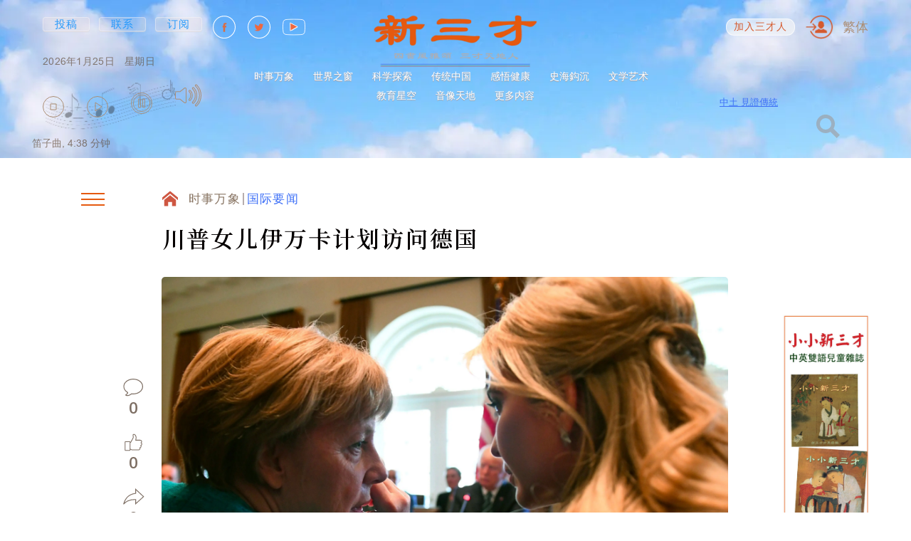

--- FILE ---
content_type: text/css; charset=UTF-8
request_url: https://newsancai.com/_next/static/css/9140e6e2aea03e22.css
body_size: 1479
content:
.AudioPlayer_root__DppRW{grid-row:3}.AudioPlayer_root__DppRW.AudioPlayer_isPlaying__ji4mi .AudioPlayer_controlButton__r7uM9:nth-child(2):not(:disabled) svg{color:#fff}.AudioPlayer_root__DppRW.AudioPlayer_isPlaying__ji4mi .AudioPlayer_controlButton__r7uM9:nth-child(2):not(:disabled) svg path:nth-child(2){fill:#e5590f}.AudioPlayer_root__DppRW.AudioPlayer_isPaused__2pFS0 .AudioPlayer_controlButton__r7uM9:nth-child(3):not(:disabled) svg{color:#fff}.AudioPlayer_root__DppRW.AudioPlayer_isPaused__2pFS0 .AudioPlayer_controlButton__r7uM9:nth-child(3):not(:disabled) svg path:first-child{fill:#e5590f}.AudioPlayer_root__DppRW.AudioPlayer_isStopped__vtU7Y .AudioPlayer_controlButton__r7uM9:first-child:not(:disabled) svg{color:#fff}.AudioPlayer_root__DppRW.AudioPlayer_isStopped__vtU7Y .AudioPlayer_controlButton__r7uM9:first-child:not(:disabled) svg path:nth-child(2){fill:#e5590f;color:#fff}.AudioPlayer_bg__NaAUZ{position:absolute;top:-37px;left:-13px;width:200px;z-index:-1}@media screen and (max-width:768px){.AudioPlayer_bg__NaAUZ{display:none}}.AudioPlayer_bgImage__PXyGF{width:100%;height:auto}.AudioPlayer_container__KSDcw{position:relative;z-index:11;margin-top:10px;width:280px;height:80px}@media screen and (max-width:1440px){.AudioPlayer_container__KSDcw{height:30px}}@media screen and (max-width:1180px){.AudioPlayer_container__KSDcw{margin-top:20px}}@media screen and (max-width:768px){.AudioPlayer_container__KSDcw{margin-top:0;width:150px;justify-content:center;transform:translateX(20px)}}.AudioPlayer_player__i_FQA{padding:0!important;background:transparent!important;border:none!important;box-shadow:none!important}.AudioPlayer_player__i_FQA .rhap_volume-button{flex:0 0 37px}.AudioPlayer_player__i_FQA .rhap_volume-button svg path{stroke:#ac8e75;transition:.3s ease}.AudioPlayer_player__i_FQA .rhap_volume-button:hover svg path{fill:#e5590f;stroke:#fff}@media screen and (max-width:768px){.AudioPlayer_player__i_FQA .rhap_volume-button{flex:0 0 20px}}.AudioPlayer_player__i_FQA .rhap_volume-controls{height:32px;transform:translateY(-16px)}@media screen and (max-width:768px){.AudioPlayer_player__i_FQA .rhap_volume-controls{height:17.4px;transform:none}}.AudioPlayer_player__i_FQA .rhap_volume-controls>div{height:32px}@media screen and (max-width:768px){.AudioPlayer_player__i_FQA .rhap_volume-controls>div{height:17.4px}}.AudioPlayer_player__i_FQA .rhap_volume-controls button{height:100%;outline:#688df0;display:flex;align-items:center}@media screen and (max-width:768px){.AudioPlayer_player__i_FQA .rhap_volume-controls button{width:20px;max-width:20px}}.AudioPlayer_player__i_FQA .rhap_volume-controls svg{height:32px;width:auto}@media screen and (max-width:768px){.AudioPlayer_player__i_FQA .rhap_volume-controls svg{height:17.4px}}.AudioPlayer_player__i_FQA .rhap_volume-controls:hover .rhap_volume-bar-area{opacity:1}.AudioPlayer_player__i_FQA .rhap_volume-bar-area{opacity:0;transition:.3s ease}.AudioPlayer_player__i_FQA .rhap_current-time{letter-spacing:0;color:rgba(92,68,48,.655);font-size:15px;font:15px/1 var(--arial)}@media screen and (max-width:1440px){.AudioPlayer_player__i_FQA .rhap_current-time{font:500 15px/17px var(--noto-serif);letter-spacing:0;color:rgba(92,68,48,.655)}}@media screen and (max-width:768px){.AudioPlayer_player__i_FQA .rhap_current-time{font:11px/12px var(--arial);color:rgba(92,68,48,.655)}}.AudioPlayer_player__i_FQA .rhap_progress-section{transform:translateY(10px)}@media screen and (max-width:1440px){.AudioPlayer_player__i_FQA .rhap_progress-section{height:0;transform:translateY(10px)}}@media screen and (max-width:1180px){.AudioPlayer_player__i_FQA .rhap_progress-section{transform:translateY(15px)}}@media screen and (max-width:768px){.AudioPlayer_player__i_FQA .rhap_progress-section{height:auto;transform:translateY(10px)}}.AudioPlayer_player__i_FQA .rhap_progress-container{outline:#688df0;margin-left:0}.AudioPlayer_player__i_FQA .rhap_progress-indicator,.AudioPlayer_player__i_FQA .rhap_volume-indicator{background-color:#e78876}.AudioPlayer_player__i_FQA .rhap_download-progress,.AudioPlayer_player__i_FQA .rhap_progress-bar-show-download,.AudioPlayer_player__i_FQA .rhap_volume-bar{background-color:rgba(104,141,240,.25)}.AudioPlayer_player__i_FQA .rhap_progress-filled{background-color:#688df0}.AudioPlayer_player__i_FQA .rhap_footer{margin-top:20px}@media screen and (max-width:1440px){.AudioPlayer_player__i_FQA .rhap_footer{margin-top:0}}@media screen and (max-width:1180px){.AudioPlayer_player__i_FQA .rhap_footer{margin-top:10px}}@media screen and (max-width:768px){.AudioPlayer_player__i_FQA .rhap_footer{margin-top:0}}.AudioPlayer_player__i_FQA .rhap_controls-section{margin-bottom:0}.AudioPlayer_controlButtons__S20hP{display:flex;align-items:center;width:175px;height:80px;margin-top:10px;background-image:url(/images/audio-bg.png)}@media screen and (max-width:1440px){.AudioPlayer_controlButtons__S20hP{height:30px}}@media screen and (max-width:1180px){.AudioPlayer_controlButtons__S20hP{margin-top:20px}}@media screen and (max-width:768px){.AudioPlayer_controlButtons__S20hP{justify-content:center}}.AudioPlayer_volumeDivider__D_G_6{width:32px}@media screen and (max-width:768px){.AudioPlayer_volumeDivider__D_G_6{width:14px}}.AudioPlayer_controlButton__r7uM9{width:30px;height:30px;background:transparent;border:none;outline:none;cursor:pointer;display:flex;align-items:center;justify-content:center;padding:0;flex:0 0 auto}.AudioPlayer_controlButton__r7uM9 svg{width:100%;height:100%;color:#ac8e75}.AudioPlayer_controlButton__r7uM9 svg path{transition:.3s ease}.AudioPlayer_controlButton__r7uM9:not(:first-child){margin-left:32px}.AudioPlayer_controlButton__r7uM9:first-child:hover svg{color:#fff}.AudioPlayer_controlButton__r7uM9:first-child:hover svg path:nth-child(2){fill:#e5590f;color:#fff}.AudioPlayer_controlButton__r7uM9:nth-child(2):hover svg{color:#fff}.AudioPlayer_controlButton__r7uM9:nth-child(2):hover svg path:nth-child(2){fill:#e5590f}.AudioPlayer_controlButton__r7uM9:nth-child(3){transform:translateY(-5px)}.AudioPlayer_controlButton__r7uM9:nth-child(3):hover svg{color:#fff}.AudioPlayer_controlButton__r7uM9:nth-child(3):hover svg path:first-child{fill:#e5590f}@media screen and (max-width:768px){.AudioPlayer_controlButton__r7uM9:nth-child(3){transform:none}}.AudioPlayer_controlButton__r7uM9:disabled{pointer-events:none;cursor:unset}.AudioPlayer_controlButton__r7uM9:disabled:first-child svg,.AudioPlayer_controlButton__r7uM9:disabled:nth-child(2) svg,.AudioPlayer_controlButton__r7uM9:disabled:nth-child(3) svg{color:#ac8e75}@media screen and (max-width:768px){.AudioPlayer_controlButton__r7uM9{height:18px;width:18px}.AudioPlayer_controlButton__r7uM9:not(:first-child){margin-left:14px}}.AudioPlayer_audioName__RmaKJ{white-space:nowrap;font:18px/21px var(--arial);letter-spacing:.1px;color:rgba(92,68,48,.655)}@media screen and (max-width:1440px){.AudioPlayer_audioName__RmaKJ{font:14px/20px var(--arial);letter-spacing:0;transform:translateX(-15px);margin-top:25px}}@media screen and (max-width:1180px){.AudioPlayer_audioName__RmaKJ{margin-top:15px;transform:translateX(0)}}@media screen and (max-width:768px){.AudioPlayer_audioName__RmaKJ{font:11px/13px var(--arial);transform:translateX(-17px);text-align:center}}

--- FILE ---
content_type: text/css; charset=UTF-8
request_url: https://newsancai.com/_next/static/css/5ea0b25aaca68c96.css
body_size: 18819
content:
.Subscription_root__F5mNf{display:flex;align-items:center;justify-content:space-between;flex-wrap:wrap;padding-top:100px;padding-bottom:72px;grid-column:2}@media screen and (max-width:1600px){.Subscription_root__F5mNf{flex-direction:column;padding-top:30px}}@media screen and (max-width:1440px){.Subscription_root__F5mNf{flex-direction:row;max-width:630px;margin:0 0 0 auto;grid-column:1/3;width:calc(100% - 233px - 55px);padding-bottom:0;padding-top:57px}}@media screen and (max-width:1100px){.Subscription_root__F5mNf{width:calc(100% - 203px - 55px)}}@media screen and (max-width:1024px){.Subscription_root__F5mNf{grid-column:1;flex-direction:row;padding-bottom:30px;width:100%}}.Subscription_subscriptionText__Rzyw5{font:500 24px/38px var(--noto-serif);letter-spacing:.84px;color:#4d2a0e}.Subscription_subscriptionText__Rzyw5 .Subscription_shortText__nARMS{display:none}.Subscription_subscriptionText__Rzyw5 .Subscription_longText__BzoMk{display:block}@media screen and (max-width:1800px){.Subscription_subscriptionText__Rzyw5 .Subscription_shortText__nARMS{display:block}.Subscription_subscriptionText__Rzyw5 .Subscription_longText__BzoMk{display:none}}@media screen and (max-width:1440px){.Subscription_subscriptionText__Rzyw5{font:600 21px/38px var(--noto-serif);margin-right:11px}}@media screen and (max-width:526px){.Subscription_subscriptionText__Rzyw5{display:none}}.Subscription_input__0yoZ1{border:1px solid #b5abab;border-radius:7px;height:55px;outline:none;min-width:365px;font:28px/24px var(--helvetica);letter-spacing:2.1px;color:#4d4544;margin:0 15px;padding:3px 30px}.Subscription_input__0yoZ1:focus{box-shadow:0 3px 6px hsla(0,0%,85%,.588)}.Subscription_input__0yoZ1.Subscription_error__7I48q{border:1px solid #de7853}.Subscription_input__0yoZ1::-moz-placeholder{color:hsla(0,0%,44%,.616)}.Subscription_input__0yoZ1::placeholder{color:hsla(0,0%,44%,.616)}@media screen and (max-width:1600px){.Subscription_input__0yoZ1{margin:10px 0 0}}@media screen and (max-width:1440px){.Subscription_input__0yoZ1{margin:0 20px 0 0;min-width:265px}}@media screen and (max-width:768px){.Subscription_input__0yoZ1{min-width:unset;width:100%;padding:3px 10px}}@media screen and (max-width:419px){.Subscription_input__0yoZ1{font-size:19px}}.Subscription_inputContainer__STZ4q{position:relative}@media screen and (max-width:768px){.Subscription_inputContainer__STZ4q{max-width:calc(100% - 105px - 20px - 101px)}}@media screen and (max-width:526px){.Subscription_inputContainer__STZ4q{max-width:calc(100% - 105px - 20px)}}.Subscription_errorText__mtUvg{width:calc(100% - 30px);font:normal normal 19px/1 var(--arial);color:#8e8787;text-align:right;position:absolute;left:0;bottom:0;transform:translateY(calc(100% + 7px));margin:0 15px}@media screen and (max-width:1440px){.Subscription_errorText__mtUvg{font:normal normal 14px/1 var(--arial);transform:translateY(calc(100% + 6px));width:calc(100% - 20px);margin:0 20px 0 0}}@media screen and (max-width:1280px){.Subscription_errorText__mtUvg{font:normal normal 10px/1 var(--arial);transform:translateY(calc(100% + 5px))}}@media screen and (max-width:526px){.Subscription_errorText__mtUvg{width:100%}}.Subscription_submit__qkUoy{background:snow;box-shadow:3px 3px 6px hsla(0,9%,89%,.902);height:30px;border-radius:48px;border:none;outline:none;min-width:105px;display:flex;align-items:center;justify-content:center;font:18px var(--helvetica);letter-spacing:1.33px;color:#d55a2d;cursor:pointer;transition:.2s ease}.Subscription_submit__qkUoy:active,.Subscription_submit__qkUoy:hover{background:#d55a2d;color:#fff}@media screen and (max-width:1600px){.Subscription_submit__qkUoy{margin:10px 0 0 auto}}@media screen and (max-width:1440px){.Subscription_submit__qkUoy{font-weight:600}}@media screen and (max-width:526px){.Subscription_submit__qkUoy{margin-left:20px}}.SubCategory_root__FIWED{grid-column:2;display:flex;align-items:flex-start;position:relative}@media screen and (max-width:1440px){.SubCategory_root__FIWED{display:none}}@media screen and (max-width:526px){.SubCategory_root__FIWED{display:flex;grid-column:1}}.SubCategory_content___Nwn8{display:flex;align-items:center;position:relative;padding-top:63px}@media screen and (max-width:526px){.SubCategory_content___Nwn8{padding-top:28px}}.SubCategory_arrowLeft__tU1Mp{position:absolute;color:hsla(200,5%,89%,.992);font-weight:900;font-size:29px;line-height:29px;width:15px;height:100%;display:flex;align-items:center;justify-content:center;transform:translateX(calc(-100% - 25px));z-index:1;cursor:pointer;left:0}.SubCategory_arrowLeft__tU1Mp svg path:first-child{fill:hsla(200,5%,89%,.992);transition:.3s ease}.SubCategory_arrowLeft__tU1Mp:active svg path:first-child,.SubCategory_arrowLeft__tU1Mp:hover svg path:first-child{fill:#ce5742}@media screen and (max-width:526px){.SubCategory_arrowLeft__tU1Mp{font-size:24px;line-height:24px;width:10px;transform:translateX(calc(-100% - 5px))}}.SubCategory_arrowRight__oF8z2{position:absolute;color:hsla(200,5%,89%,.992);font-weight:900;font-size:29px;line-height:29px;width:15px;height:100%;display:flex;align-items:center;justify-content:center;transform:translateX(calc(100% + 25px));z-index:1;cursor:pointer;right:0}.SubCategory_arrowRight__oF8z2 svg path:first-child{fill:hsla(200,5%,89%,.992);transition:.3s ease}.SubCategory_arrowRight__oF8z2:active svg path:first-child,.SubCategory_arrowRight__oF8z2:hover svg path:first-child{fill:#ce5742}@media screen and (max-width:526px){.SubCategory_arrowRight__oF8z2{font-size:24px;line-height:24px;width:10px;transform:translateX(calc(100% + 5px))}}.SubCategory_articleList__tBhDa{display:flex;justify-content:space-between}.SubCategory_articleItem__PqDYk{flex:1;flex-shrink:0}.SubCategory_articleItem__PqDYk:first-child{margin-right:27px}@media screen and (max-width:1600px){.SubCategory_articleItem__PqDYk:first-child{margin-right:17px}}@media screen and (max-width:526px){.SubCategory_articleItem__PqDYk:first-child{display:none}}.SubCategory_articleCategory__i5qH7{display:block;font:normal normal 18px/28px var(--arial-bold);letter-spacing:.7px;color:#502707;margin-bottom:20px}@media screen and (max-width:1440px){.SubCategory_articleCategory__i5qH7{font:normal normal 14px/28px var(--arial-bold)}}.SubCategory_articleTitle__cIUTu{display:block;font:23px/28px var(--helvetica);letter-spacing:0;color:#707070;margin-bottom:10px}@media screen and (max-width:526px){.SubCategory_articleTitle__cIUTu{display:none}}.SubCategory_articleContent__ovUiu{display:flex;align-items:center}@media screen and (max-width:1280px){.SubCategory_articleContent__ovUiu{flex-direction:column;align-items:flex-start}}@media screen and (max-width:526px){.SubCategory_articleContent__ovUiu{flex-direction:row}}.SubCategory_articleImage__H4_Uq{display:block;width:225px;padding-bottom:231.75px;position:relative;margin-right:12px;flex:0 0 auto;flex-shrink:1}.SubCategory_articleImage__H4_Uq>div{position:absolute;width:100%;height:100%}.SubCategory_articleImage__H4_Uq img{border-radius:5px;width:100%;height:100%;-o-object-fit:cover;object-fit:cover}@media screen and (max-width:1600px){.SubCategory_articleImage__H4_Uq{width:132px;padding-bottom:132px}}@media screen and (max-width:526px){.SubCategory_articleImage__H4_Uq{width:204px;padding-bottom:130.56px}}.SubCategory_articleText__S9XIs{font:600 18px/28px var(--noto-serif);letter-spacing:.9px;color:#220c0a;display:-webkit-box;-webkit-line-clamp:4;-webkit-box-orient:vertical;overflow-y:hidden;word-break:break-all;max-width:166px}@media screen and (max-width:526px){.SubCategory_articleText__S9XIs{font:600 20px/28px var(--noto-serif);max-width:146px;-webkit-line-clamp:3}}.LeftSide_root__pZnF6{position:relative;z-index:1;display:none;flex-direction:column}@media screen and (max-width:1440px){.LeftSide_root__pZnF6{display:flex;width:233px;float:left;clear:left;margin-right:55px}}@media screen and (max-width:1100px){.LeftSide_root__pZnF6{width:203px}}@media screen and (max-width:1024px){.LeftSide_root__pZnF6{display:none}}.LeftSide_vote__ZC_KU{padding-top:50px;padding-bottom:10px}.LeftSide_voteSkeleton__D2ym_{background-color:gray;height:600px;width:100%;grid-column:2;grid-row:1/3;overflow:hidden;color:#fff;display:flex;align-items:center;justify-content:center}.LeftSide_related__xq_q_{padding-top:55px}@media screen and (max-width:1440px){.LeftSide_related__xq_q_{padding-top:55px;padding-bottom:55px}}.AsideCommercial_root__S0f3W{padding-top:100px;height:1570px;width:283px;flex-shrink:0}@media screen and (max-width:1850px){.AsideCommercial_root__S0f3W{max-width:253px}}@media screen and (max-width:1700px){.AsideCommercial_root__S0f3W{max-width:233px;margin-right:30px}}@media screen and (max-width:1100px){.AsideCommercial_root__S0f3W{max-width:203px}}.AsideCommercial_commercialLink__N3BB5{display:block;width:100%;height:100%;position:relative}.AsideCommercial_commercialLink__N3BB5 img{-o-object-fit:contain;object-fit:contain;-o-object-position:center center;object-position:center center;width:100%;height:100%}.AsideCommercial_placeholder__vKcAw{border-radius:12px;-o-object-fit:cover;object-fit:cover;width:100%;height:100%;display:flex;align-items:center;justify-content:center;color:gray}.AsideCommercial_moreButton__CZEN1{margin:30px 0 0 auto;width:145px;height:40px;background:snow 0 0 no-repeat padding-box;box-shadow:3px 3px 6px hsla(0,0%,85%,.588);border-radius:48px;border:none;outline:none;font:20px/70px var(--arial-bold);letter-spacing:1.1px;color:#d55a2d;display:flex;align-items:center;justify-content:center;cursor:pointer}.LeftSideLarge_root__nGfDh{display:flex;flex-direction:column;grid-column:1;grid-row:1/6}@media screen and (max-width:1440px){.LeftSideLarge_root__nGfDh{display:none}}.LeftSideLarge_quote__OIjL4{width:193px;padding:60px 0 160px;font:600 19px/32px var(--noto-serif);letter-spacing:.7px;color:#000;position:relative;align-self:flex-end;margin-right:43px}@media screen and (max-width:1800px){.LeftSideLarge_quote__OIjL4{width:173px}}.LeftSideLarge_quote__OIjL4.LeftSideLarge_small__fmlC7{padding-bottom:50px;padding-top:50px}.LeftSideLarge_quoteText__YKSnA{font:600 19px/32px var(--noto-serif);color:#000}.LeftSideLarge_icon__9UvXF{position:absolute;left:-50px;transform:translateY(-10px)}.LeftSideLarge_quoteAuthor__kAv8H{font:21px/21px var(--arial);letter-spacing:.84px;color:#4d2a0e;margin-top:15px;text-align:right}.LeftSideLarge_letters__cOphP{cursor:pointer;display:flex;align-items:center;justify-content:flex-end;margin:25px 25px 20px 0;transform:translateX(45px) translateY(-30px)}.LeftSideLarge_letters__cOphP span{font-family:var(--noto-serif);font-weight:700;color:#d55a2d;line-height:40px}.LeftSideLarge_letters__cOphP span:first-child{font-size:30px}.LeftSideLarge_letters__cOphP span:nth-child(2){font-size:45px}@media(max-width:1800px){.LeftSideLarge_letters__cOphP{transform:translateX(1.8229vw) translateY(-30px)}}@media(max-width:1700px){.LeftSideLarge_letters__cOphP{transform:translateX(1.4229vw) translateY(-30px)}}.LeftSideLarge_vote__dtHv8{padding:160px 0 10px;display:flex;align-items:center;justify-content:flex-end}.LeftSideLarge_vote__dtHv8.LeftSideLarge_noPaddingTop__m6X6U{padding-top:0}.LeftSideLarge_voteContent__7In66{width:283px;flex-shrink:0}.LeftSideLarge_related__JGD_p,.LeftSideLarge_sideAd__edtkE{display:flex;align-items:center;justify-content:flex-end}.LeftSideLarge_related__JGD_p{padding-top:96px}@media screen and (max-width:1440px){.LeftSideLarge_related__JGD_p{padding-top:117px}}.LeftSideLarge_voteSkeleton__QJ39M{background-color:gray;height:600px;width:100%;overflow:hidden;color:#fff;display:flex;align-items:center;justify-content:center}.LeftSideLarge_audio__gWW_Z{display:flex;justify-content:flex-start;align-items:flex-start;max-width:100%;transform:translateX(122px)}@media(max-width:1950px){.LeftSideLarge_audio__gWW_Z{transform:translateX(calc(60.4166vw - 1006px - 55px - (1920px - 100vw) * .5))}}@media(max-width:1850px){.LeftSideLarge_audio__gWW_Z{transform:translateX(calc(60.4166vw - 1006px + 5px - (1920px - 100vw) * .5))}}@media(max-width:1800px){.LeftSideLarge_audio__gWW_Z{transform:translateX(calc(60.4166vw - 1006px - 10px - (1920px - 100vw) * .5))}}@media(max-width:1760px){.LeftSideLarge_audio__gWW_Z{transform:translateX(calc(4.3645vw - 95px))}}@media(max-width:1700px){.LeftSideLarge_audio__gWW_Z{transform:translateX(calc(4.3645vw - 90px))}}@media(max-width:1500px){.LeftSideLarge_audio__gWW_Z{transform:translateX(calc(4.3645vw - 85px))}}.ArticleAudio_root__5lRVj{display:flex;justify-content:flex-end;align-items:flex-start;padding-bottom:34px;position:relative}.ArticleAudio_root__5lRVj.ArticleAudio_isPaused__4sjgs .ArticleAudio_controlButton__dnrQF:nth-child(3) svg,.ArticleAudio_root__5lRVj.ArticleAudio_isPlaying__1EJ_z .ArticleAudio_controlButton__dnrQF:nth-child(2) svg,.ArticleAudio_root__5lRVj.ArticleAudio_isStopped__JjDlk .ArticleAudio_controlButton__dnrQF:first-child svg{color:#3f71f7}.ArticleAudio_root__5lRVj .ArticleAudio_player__hZ1Xi{max-width:40px;padding:0;background:transparent;border:none;box-shadow:none}.ArticleAudio_root__5lRVj .ArticleAudio_player__hZ1Xi .rhap_volume-button{flex:0 0 40px;transform:translateY(-5px)}@media screen and (max-width:526px){.ArticleAudio_root__5lRVj .ArticleAudio_player__hZ1Xi .rhap_volume-button{transform:translateY(0);flex:0 0 30px}}.ArticleAudio_root__5lRVj .ArticleAudio_player__hZ1Xi .rhap_volume-controls,.ArticleAudio_root__5lRVj .ArticleAudio_player__hZ1Xi .rhap_volume-controls>div{height:32px}.ArticleAudio_root__5lRVj .ArticleAudio_player__hZ1Xi .rhap_volume-controls button{height:100%;outline:#688df0;display:flex;align-items:center}.ArticleAudio_root__5lRVj .ArticleAudio_player__hZ1Xi .rhap_volume-controls svg{height:32px;width:auto}.ArticleAudio_root__5lRVj .ArticleAudio_player__hZ1Xi .rhap_volume-controls:hover .rhap_volume-bar-area{opacity:1}@media screen and (max-width:526px){.ArticleAudio_root__5lRVj .ArticleAudio_player__hZ1Xi .rhap_volume-controls,.ArticleAudio_root__5lRVj .ArticleAudio_player__hZ1Xi .rhap_volume-controls>div{height:19px}.ArticleAudio_root__5lRVj .ArticleAudio_player__hZ1Xi .rhap_volume-controls svg{height:19px;width:auto}}.ArticleAudio_root__5lRVj .ArticleAudio_player__hZ1Xi .rhap_volume-bar-area{opacity:0;transition:.3s ease}.ArticleAudio_root__5lRVj .ArticleAudio_player__hZ1Xi .rhap_current-time{letter-spacing:.23px;color:#6a7072;font:12px/normal var(--arial);position:absolute;top:0;right:10px;transform:translateY(calc(-100% - 3px))}.ArticleAudio_root__5lRVj .ArticleAudio_player__hZ1Xi .rhap_progress-container{outline:#688df0;margin-left:0;width:144px}@media screen and (max-width:526px){.ArticleAudio_root__5lRVj .ArticleAudio_player__hZ1Xi .rhap_progress-container{width:102px}}.ArticleAudio_root__5lRVj .ArticleAudio_player__hZ1Xi .rhap_progress-indicator,.ArticleAudio_root__5lRVj .ArticleAudio_player__hZ1Xi .rhap_volume-indicator{background-color:#e78876}.ArticleAudio_root__5lRVj .ArticleAudio_player__hZ1Xi .rhap_download-progress,.ArticleAudio_root__5lRVj .ArticleAudio_player__hZ1Xi .rhap_progress-bar-show-download,.ArticleAudio_root__5lRVj .ArticleAudio_player__hZ1Xi .rhap_volume-bar{background-color:rgba(104,141,240,.25)}.ArticleAudio_root__5lRVj .ArticleAudio_player__hZ1Xi .rhap_progress-filled{background-color:#688df0}.ArticleAudio_root__5lRVj .ArticleAudio_player__hZ1Xi .rhap_footer{margin-top:20px}.ArticleAudio_root__5lRVj .ArticleAudio_player__hZ1Xi .rhap_controls-section{margin-bottom:0}.ArticleAudio_root__5lRVj .ArticleAudio_player__hZ1Xi .rhap_main{max-width:40px}@media screen and (max-width:526px){.ArticleAudio_root__5lRVj .ArticleAudio_player__hZ1Xi .rhap_main{max-width:30px}}.ArticleAudio_root__5lRVj .ArticleAudio_player__hZ1Xi .rhap_volume-controls{max-width:40px}@media screen and (max-width:526px){.ArticleAudio_root__5lRVj .ArticleAudio_player__hZ1Xi .rhap_volume-controls{max-width:30px}}.ArticleAudio_root__5lRVj .ArticleAudio_player__hZ1Xi .rhap_volume-container{position:relative;max-width:40px}.ArticleAudio_root__5lRVj .ArticleAudio_player__hZ1Xi .rhap_volume-container>div{position:absolute;left:0;top:0;transform:translateY(calc(-100% - 5px));width:40px}@media screen and (max-width:526px){.ArticleAudio_root__5lRVj .ArticleAudio_player__hZ1Xi .rhap_volume-container{max-width:30px}}.ArticleAudio_root__5lRVj .ArticleAudio_player__hZ1Xi .rhap_additional-controls{position:absolute;bottom:0;margin-bottom:0;width:100%;height:24px;padding-left:34px}@media screen and (max-width:526px){.ArticleAudio_root__5lRVj .ArticleAudio_player__hZ1Xi .rhap_additional-controls{padding-left:24px;height:20px}}.ArticleAudio_root__5lRVj .ArticleAudio_player__hZ1Xi .rhap_progress-indicator{top:-2px}@media screen and (max-width:526px){.ArticleAudio_root__5lRVj .ArticleAudio_player__hZ1Xi .rhap_progress-indicator{top:-1px}}.ArticleAudio_root__5lRVj .ArticleAudio_player__hZ1Xi .rhap_progress-bar{height:16px;opacity:0}.ArticleAudio_root__5lRVj .ArticleAudio_player__hZ1Xi .rhap_progress-section{position:absolute;z-index:3;bottom:10px;width:144px;height:16px;top:0;left:32px}@media screen and (max-width:526px){.ArticleAudio_root__5lRVj .ArticleAudio_player__hZ1Xi .rhap_progress-section{left:30px;width:102px;height:18px}.ArticleAudio_root__5lRVj{padding-bottom:24px}}.ArticleAudio_root__5lRVj.ArticleAudio_article__2FXwC.ArticleAudio_root__5lRVj{min-width:243px;display:flex;justify-content:flex-end;align-items:flex-start;padding-bottom:44px;margin-bottom:10px;position:relative}.ArticleAudio_root__5lRVj.ArticleAudio_article__2FXwC.ArticleAudio_root__5lRVj .ArticleAudio_wavesIcon__vlB4d svg{display:block;width:193px;height:auto}@media screen and (max-width:1800px){.ArticleAudio_root__5lRVj.ArticleAudio_article__2FXwC.ArticleAudio_root__5lRVj .ArticleAudio_wavesIcon__vlB4d svg{width:173px}}@media screen and (max-width:1280px){.ArticleAudio_root__5lRVj.ArticleAudio_article__2FXwC.ArticleAudio_root__5lRVj .ArticleAudio_wavesIcon__vlB4d svg{width:144px;height:auto}}.ArticleAudio_root__5lRVj.ArticleAudio_article__2FXwC.ArticleAudio_root__5lRVj .ArticleAudio_player__hZ1Xi{max-width:50px;padding:0;background:transparent;border:none;box-shadow:none}@media screen and (max-width:1280px){.ArticleAudio_root__5lRVj.ArticleAudio_article__2FXwC.ArticleAudio_root__5lRVj .ArticleAudio_player__hZ1Xi{max-width:40px}}.ArticleAudio_root__5lRVj.ArticleAudio_article__2FXwC.ArticleAudio_root__5lRVj .ArticleAudio_player__hZ1Xi .rhap_volume-button{flex:0 0 50px;transform:translateY(-5px)}@media screen and (max-width:1280px){.ArticleAudio_root__5lRVj.ArticleAudio_article__2FXwC.ArticleAudio_root__5lRVj .ArticleAudio_player__hZ1Xi .rhap_volume-button{flex:0 0 40px}}@media screen and (max-width:526px){.ArticleAudio_root__5lRVj.ArticleAudio_article__2FXwC.ArticleAudio_root__5lRVj .ArticleAudio_player__hZ1Xi .rhap_volume-button{transform:translateY(0);flex:0 0 30px}}.ArticleAudio_root__5lRVj.ArticleAudio_article__2FXwC.ArticleAudio_root__5lRVj .ArticleAudio_player__hZ1Xi .rhap_volume-controls,.ArticleAudio_root__5lRVj.ArticleAudio_article__2FXwC.ArticleAudio_root__5lRVj .ArticleAudio_player__hZ1Xi .rhap_volume-controls>div{height:42px}.ArticleAudio_root__5lRVj.ArticleAudio_article__2FXwC.ArticleAudio_root__5lRVj .ArticleAudio_player__hZ1Xi .rhap_volume-controls button{height:100%;outline:#688df0;display:flex;align-items:center}.ArticleAudio_root__5lRVj.ArticleAudio_article__2FXwC.ArticleAudio_root__5lRVj .ArticleAudio_player__hZ1Xi .rhap_volume-controls svg{height:42px;width:auto}.ArticleAudio_root__5lRVj.ArticleAudio_article__2FXwC.ArticleAudio_root__5lRVj .ArticleAudio_player__hZ1Xi .rhap_volume-controls:hover .rhap_volume-bar-area{opacity:1}@media screen and (max-width:1280px){.ArticleAudio_root__5lRVj.ArticleAudio_article__2FXwC.ArticleAudio_root__5lRVj .ArticleAudio_player__hZ1Xi .rhap_volume-controls,.ArticleAudio_root__5lRVj.ArticleAudio_article__2FXwC.ArticleAudio_root__5lRVj .ArticleAudio_player__hZ1Xi .rhap_volume-controls>div{height:32px}.ArticleAudio_root__5lRVj.ArticleAudio_article__2FXwC.ArticleAudio_root__5lRVj .ArticleAudio_player__hZ1Xi .rhap_volume-controls svg{height:32px;width:auto}}@media screen and (max-width:526px){.ArticleAudio_root__5lRVj.ArticleAudio_article__2FXwC.ArticleAudio_root__5lRVj .ArticleAudio_player__hZ1Xi .rhap_volume-controls,.ArticleAudio_root__5lRVj.ArticleAudio_article__2FXwC.ArticleAudio_root__5lRVj .ArticleAudio_player__hZ1Xi .rhap_volume-controls>div{height:19px}.ArticleAudio_root__5lRVj.ArticleAudio_article__2FXwC.ArticleAudio_root__5lRVj .ArticleAudio_player__hZ1Xi .rhap_volume-controls svg{height:19px;width:auto}}.ArticleAudio_root__5lRVj.ArticleAudio_article__2FXwC.ArticleAudio_root__5lRVj .ArticleAudio_player__hZ1Xi .rhap_volume-bar-area{opacity:0;transition:.3s ease}.ArticleAudio_root__5lRVj.ArticleAudio_article__2FXwC.ArticleAudio_root__5lRVj .ArticleAudio_player__hZ1Xi .rhap_current-time{letter-spacing:.23px;color:#6a7072;font:14px/normal var(--arial);position:absolute;top:0;left:10px;transform:translateY(calc(-100% - 3px))}.ArticleAudio_root__5lRVj.ArticleAudio_article__2FXwC.ArticleAudio_root__5lRVj .ArticleAudio_player__hZ1Xi .rhap_progress-container{outline:#688df0;margin-left:0;width:193px;margin-right:20px}@media screen and (max-width:1800px){.ArticleAudio_root__5lRVj.ArticleAudio_article__2FXwC.ArticleAudio_root__5lRVj .ArticleAudio_player__hZ1Xi .rhap_progress-container{width:173px}}@media screen and (max-width:1280px){.ArticleAudio_root__5lRVj.ArticleAudio_article__2FXwC.ArticleAudio_root__5lRVj .ArticleAudio_player__hZ1Xi .rhap_progress-container{width:144px}}@media screen and (max-width:526px){.ArticleAudio_root__5lRVj.ArticleAudio_article__2FXwC.ArticleAudio_root__5lRVj .ArticleAudio_player__hZ1Xi .rhap_progress-container{width:102px}}.ArticleAudio_root__5lRVj.ArticleAudio_article__2FXwC.ArticleAudio_root__5lRVj .ArticleAudio_player__hZ1Xi .rhap_footer{margin-top:20px}.ArticleAudio_root__5lRVj.ArticleAudio_article__2FXwC.ArticleAudio_root__5lRVj .ArticleAudio_player__hZ1Xi .rhap_controls-section{margin-bottom:0}.ArticleAudio_root__5lRVj.ArticleAudio_article__2FXwC.ArticleAudio_root__5lRVj .ArticleAudio_player__hZ1Xi .rhap_main{max-width:40px}@media screen and (max-width:526px){.ArticleAudio_root__5lRVj.ArticleAudio_article__2FXwC.ArticleAudio_root__5lRVj .ArticleAudio_player__hZ1Xi .rhap_main{max-width:30px}}.ArticleAudio_root__5lRVj.ArticleAudio_article__2FXwC.ArticleAudio_root__5lRVj .ArticleAudio_player__hZ1Xi .rhap_volume-controls{max-width:40px}@media screen and (max-width:526px){.ArticleAudio_root__5lRVj.ArticleAudio_article__2FXwC.ArticleAudio_root__5lRVj .ArticleAudio_player__hZ1Xi .rhap_volume-controls{max-width:30px}}.ArticleAudio_root__5lRVj.ArticleAudio_article__2FXwC.ArticleAudio_root__5lRVj .ArticleAudio_player__hZ1Xi .rhap_volume-container{position:relative;max-width:40px}.ArticleAudio_root__5lRVj.ArticleAudio_article__2FXwC.ArticleAudio_root__5lRVj .ArticleAudio_player__hZ1Xi .rhap_volume-container>div{position:absolute;left:0;top:0;transform:translateY(calc(-100% - 5px));width:40px}@media screen and (max-width:526px){.ArticleAudio_root__5lRVj.ArticleAudio_article__2FXwC.ArticleAudio_root__5lRVj .ArticleAudio_player__hZ1Xi .rhap_volume-container{max-width:30px}}.ArticleAudio_root__5lRVj.ArticleAudio_article__2FXwC.ArticleAudio_root__5lRVj .ArticleAudio_player__hZ1Xi .rhap_additional-controls{transform:translateX(230px) translateY(-56px);position:absolute;bottom:0;margin-bottom:0;width:100%;height:24px;padding-left:44px}@media screen and (max-width:1280px){.ArticleAudio_root__5lRVj.ArticleAudio_article__2FXwC.ArticleAudio_root__5lRVj .ArticleAudio_player__hZ1Xi .rhap_additional-controls{transform:none;padding-left:34px}}@media screen and (max-width:526px){.ArticleAudio_root__5lRVj.ArticleAudio_article__2FXwC.ArticleAudio_root__5lRVj .ArticleAudio_player__hZ1Xi .rhap_additional-controls{padding-left:24px;height:20px}}.ArticleAudio_root__5lRVj.ArticleAudio_article__2FXwC.ArticleAudio_root__5lRVj .ArticleAudio_player__hZ1Xi .rhap_progress-indicator{top:-2px}@media screen and (max-width:526px){.ArticleAudio_root__5lRVj.ArticleAudio_article__2FXwC.ArticleAudio_root__5lRVj .ArticleAudio_player__hZ1Xi .rhap_progress-indicator{top:-1px}}.ArticleAudio_root__5lRVj.ArticleAudio_article__2FXwC.ArticleAudio_root__5lRVj .ArticleAudio_player__hZ1Xi .rhap_progress-bar{height:22px;opacity:0}@media screen and (max-width:1280px){.ArticleAudio_root__5lRVj.ArticleAudio_article__2FXwC.ArticleAudio_root__5lRVj .ArticleAudio_player__hZ1Xi .rhap_progress-bar{height:16px}}.ArticleAudio_root__5lRVj.ArticleAudio_article__2FXwC.ArticleAudio_root__5lRVj .ArticleAudio_player__hZ1Xi .rhap_progress-section{position:absolute;z-index:3;bottom:10px;width:193px;height:22px;top:0;left:50px}@media screen and (max-width:1800px){.ArticleAudio_root__5lRVj.ArticleAudio_article__2FXwC.ArticleAudio_root__5lRVj .ArticleAudio_player__hZ1Xi .rhap_progress-section{width:173px;left:70px}}@media screen and (max-width:1280px){.ArticleAudio_root__5lRVj.ArticleAudio_article__2FXwC.ArticleAudio_root__5lRVj .ArticleAudio_player__hZ1Xi .rhap_progress-section{width:144px;height:16px}}@media screen and (max-width:526px){.ArticleAudio_root__5lRVj.ArticleAudio_article__2FXwC.ArticleAudio_root__5lRVj .ArticleAudio_player__hZ1Xi .rhap_progress-section{left:30px;width:102px;height:18px}}@media screen and (max-width:1280px){.ArticleAudio_root__5lRVj.ArticleAudio_article__2FXwC.ArticleAudio_root__5lRVj{padding-bottom:34px;margin-bottom:0}}@media screen and (max-width:526px){.ArticleAudio_root__5lRVj.ArticleAudio_article__2FXwC.ArticleAudio_root__5lRVj{padding-bottom:24px}}.ArticleAudio_root__5lRVj.ArticleAudio_article__2FXwC .ArticleAudio_controlButton__dnrQF{border:none;outline:none;cursor:pointer;background:none;margin-right:12px}.ArticleAudio_root__5lRVj.ArticleAudio_article__2FXwC .ArticleAudio_controlButton__dnrQF svg{width:34px;height:42px;display:block;color:rgba(77,44,44,.647)}@media screen and (max-width:1280px){.ArticleAudio_root__5lRVj.ArticleAudio_article__2FXwC .ArticleAudio_controlButton__dnrQF svg{width:24px;height:32px}}@media screen and (max-width:526px){.ArticleAudio_root__5lRVj.ArticleAudio_article__2FXwC .ArticleAudio_controlButton__dnrQF svg{width:15px!important;height:20px}.ArticleAudio_root__5lRVj.ArticleAudio_article__2FXwC .ArticleAudio_controlButton__dnrQF{margin-right:0}}.ArticleAudio_root__5lRVj.ArticleAudio_article__2FXwC .ArticleAudio_readTime__40fjF{font:14px/normal var(--arial);letter-spacing:.23px;color:#6a7072}@media screen and (max-width:1280px){.ArticleAudio_root__5lRVj.ArticleAudio_article__2FXwC .ArticleAudio_readTime__40fjF{font:12px/normal var(--arial)}}.ArticleAudio_controlButton__dnrQF{border:none;outline:none;cursor:pointer;background:none;margin-right:12px}.ArticleAudio_controlButton__dnrQF svg{width:24px;height:32px;color:rgba(77,44,44,.647)}@media screen and (max-width:526px){.ArticleAudio_controlButton__dnrQF svg{width:15px!important;height:20px}}.ArticleAudio_controlButton__dnrQF:disabled{cursor:unset}.ArticleAudio_controlButton__dnrQF:disabled:first-child svg,.ArticleAudio_controlButton__dnrQF:disabled:nth-child(2) svg,.ArticleAudio_controlButton__dnrQF:disabled:nth-child(3) svg{color:rgba(77,44,44,.647)}@media screen and (max-width:526px){.ArticleAudio_controlButton__dnrQF{margin-right:0}}.ArticleAudio_readTime__40fjF{font:12px/normal var(--arial);letter-spacing:.23px;color:#6a7072}.ArticleAudio_articleCard__jmkoo .ArticleAudio_waves__fRYIH *,.ArticleAudio_subCategoryPage__8f_pd .ArticleAudio_waves__fRYIH *{fill:#b5abab}.ArticleAudio_articleCard__jmkoo .ArticleAudio_controlButton__dnrQF,.ArticleAudio_subCategoryPage__8f_pd .ArticleAudio_controlButton__dnrQF{display:none}.ArticleAudio_articleCard__jmkoo .rhap_volume-controls,.ArticleAudio_subCategoryPage__8f_pd .rhap_volume-controls{pointer-events:none;transform:translateX(0)}.ArticleAudio_articleCard__jmkoo .rhap_volume-controls svg path,.ArticleAudio_subCategoryPage__8f_pd .rhap_volume-controls svg path{fill:hsla(0,8%,83%,.988)}.ArticleAudio_articleCard__jmkoo .ArticleAudio_readTime__40fjF,.ArticleAudio_subCategoryPage__8f_pd .ArticleAudio_readTime__40fjF{color:#e2ddda}@media screen and (max-width:526px){.ArticleAudio_articlePage__LccAv{align-self:flex-start}.ArticleAudio_articlePage__LccAv .ArticleAudio_wavesIcon__vlB4d svg{width:103px}}.ArticleAudio_wavesIcon__vlB4d{position:relative}.ArticleAudio_wavesBlue__qKKAF{left:0;top:0;position:absolute;z-index:1;overflow:hidden}.ArticleAudio_wavesBlue__qKKAF svg path{fill:#3d99dd}.ArticleAudio_categoryPage___aLXI .ArticleAudio_waves__fRYIH *{fill:#b5abab}.ArticleAudio_categoryPage___aLXI .ArticleAudio_controlButton__dnrQF{display:none}.ArticleAudio_categoryPage___aLXI .rhap_volume-controls{pointer-events:none;transform:translateX(0)}.ArticleAudio_categoryPage___aLXI .rhap_volume-controls svg path{fill:#3d99dd}.ArticleAudio_categoryPage___aLXI .ArticleAudio_readTime__40fjF{color:#e2ddda}.AuthorBlock_root__nE9M0{display:none;grid-column:2;justify-content:space-between;align-items:center;margin-bottom:22px}@media screen and (max-width:1440px){.AuthorBlock_root__nE9M0{display:flex}}@media screen and (max-width:1024px){.AuthorBlock_root__nE9M0{display:none}}.AuthorBlock_author__gHdWo{display:grid;gap:13px 22px}.AuthorBlock_avatar__w_O9H{grid-row:1;grid-column:1;width:76px;height:72px;position:relative}.AuthorBlock_avatar__w_O9H img{border-radius:31px;width:100%;height:100%;-o-object-fit:cover;object-fit:cover}.AuthorBlock_defaultAvatar__Y31xm{width:100%;height:100%;display:flex;align-items:center;justify-content:center;font:18px/1 var(--arial-bold);background:#d6cfcf;color:#050000;border-radius:31px;text-transform:uppercase}.AuthorBlock_meta__danmc{grid-row:1;grid-column:2;font:19px/1 var(--arial);color:rgba(114,98,86,.922)}.AuthorBlock_meta__danmc p{margin-top:12px}.AuthorBlock_name__Y6vv1{grid-row:2;grid-column:1;font:normal normal normal 24px/28px var(--liSu);color:rgba(114,98,86,.922);text-align:center}.AuthorBlock_code__8Y72w{position:relative;display:none;color:#d55a2d;padding:5px 11px;margin-left:0;width:-moz-fit-content;width:fit-content;font:700 18px/1 var(--arial)}.AuthorBlock_code__8Y72w:before{content:"";background:#d6cfcf;width:100%;height:100%;display:block;position:absolute;z-index:-1;top:0;left:0;border-radius:10px}.StyleRenderer_style__U62ly{font:23px/37px var(--noto-serif);letter-spacing:.69px;color:rgba(0,0,0,.988);overflow-wrap:break-word}.StyleRenderer_style__U62ly:not(:first-child){margin-top:15px}@media screen and (max-width:1024px){.StyleRenderer_style__U62ly{font:18px/30px var(--noto-serif);letter-spacing:.57px}}.StyleRenderer_style__U62ly div[data-oembed-url]{width:100%}.StyleRenderer_style__U62ly strong{font-weight:700}.StyleRenderer_style__U62ly em,.StyleRenderer_style__U62ly i{font-style:italic}.StyleRenderer_style__U62ly pre{display:inline-block}.StyleRenderer_style__U62ly ol,.StyleRenderer_style__U62ly ul{padding:0;margin:8px 0 22px;position:relative;font:23px/37px var(--noto-serif);letter-spacing:.69px;color:rgba(0,0,0,.988)}@media screen and (max-width:1024px){.StyleRenderer_style__U62ly ol,.StyleRenderer_style__U62ly ul{letter-spacing:.57px;font:18px/30px var(--noto-serif)}}.StyleRenderer_style__U62ly ul{list-style-type:disc;list-style-position:inside}.StyleRenderer_style__U62ly ol li,.StyleRenderer_style__U62ly ul li{list-style:inherit;margin:0;padding:0}.StyleRenderer_style__U62ly ol li:not(:last-child),.StyleRenderer_style__U62ly ul li:not(:last-child){margin-bottom:12px}@media(max-width:600px){.StyleRenderer_style__U62ly ol li:not(:last-child),.StyleRenderer_style__U62ly ul li:not(:last-child){margin-bottom:6px}}.StyleRenderer_style__U62ly ul li{position:relative}.StyleRenderer_style__U62ly ul li::marker{margin:0;color:#d55a2d}.StyleRenderer_style__U62ly ol{list-style:decimal outside;padding-left:20px}.StyleRenderer_style__U62ly h1,.StyleRenderer_style__U62ly h2,.StyleRenderer_style__U62ly h3,.StyleRenderer_style__U62ly h4,.StyleRenderer_style__U62ly h5,.StyleRenderer_style__U62ly h6{color:rgba(0,0,0,.988)}.StyleRenderer_style__U62ly h1:not(:first-child),.StyleRenderer_style__U62ly h2:not(:first-child),.StyleRenderer_style__U62ly h3:not(:first-child),.StyleRenderer_style__U62ly h4:not(:first-child),.StyleRenderer_style__U62ly h5:not(:first-child),.StyleRenderer_style__U62ly h6:not(:first-child){margin-top:15px}.StyleRenderer_style__U62ly h1{font:700 35px/57px var(--noto-serif)}.StyleRenderer_style__U62ly h2{font:700 32px/53px var(--noto-serif)}.StyleRenderer_style__U62ly h3{font:700 29px/48px var(--noto-serif)}.StyleRenderer_style__U62ly h4{font:700 27px/45px var(--noto-serif)}.StyleRenderer_style__U62ly h5{font:700 25px/42px var(--noto-serif)}.StyleRenderer_style__U62ly h6{font:700 23px/37px var(--noto-serif)}.StyleRenderer_style__U62ly blockquote p{padding:10px 0 10px 20px;font-style:italic;border-left:1px solid rgba(0,0,0,.988);font:23px/37px var(--noto-serif);letter-spacing:.69px;color:rgba(0,0,0,.988)}@media screen and (max-width:1024px){.StyleRenderer_style__U62ly blockquote p{letter-spacing:.57px;font:18px/30px var(--noto-serif)}}.StyleRenderer_style__U62ly .image{margin-top:40px}@media(max-width:600px){.StyleRenderer_style__U62ly .image{margin-top:26px}}.StyleRenderer_style__U62ly .image img{max-width:100%;width:100%;height:auto}.StyleRenderer_style__U62ly .image{margin:20px auto}.StyleRenderer_style__U62ly .image-style-align-left{margin-right:20px;float:left;width:50%}.StyleRenderer_style__U62ly .image-style-align-left figcaption{text-align:left}@media(max-width:1440px){.StyleRenderer_style__U62ly .image-style-align-left{width:100%;float:none;margin:20px auto}.StyleRenderer_style__U62ly .image-style-align-left figcaption{text-align:left}}.StyleRenderer_style__U62ly .image-style-align-right{float:right;margin-left:20px;width:50%}.StyleRenderer_style__U62ly .image-style-align-right figcaption{text-align:left}@media(max-width:1440px){.StyleRenderer_style__U62ly .image-style-align-right{width:100%;float:none;margin:20px auto}.StyleRenderer_style__U62ly .image-style-align-right figcaption{text-align:left}}.StyleRenderer_style__U62ly p{font:23px/37px var(--noto-serif);letter-spacing:.69px;color:rgba(0,0,0,.988)}.StyleRenderer_style__U62ly p:not(:first-child){margin-top:15px}@media screen and (max-width:1024px){.StyleRenderer_style__U62ly p{letter-spacing:.57px;font:18px/30px var(--noto-serif)}}.StyleRenderer_style__U62ly a{cursor:pointer;text-decoration:underline;font:23px/37px var(--noto-serif);letter-spacing:.69px;color:#3f71f7}@media screen and (max-width:1024px){.StyleRenderer_style__U62ly a{letter-spacing:.57px;font:18px/30px var(--noto-serif)}}.StyleRenderer_style__U62ly *{position:relative}.StyleRenderer_style__U62ly .StyleRenderer_media__xjuy9{margin:15px auto 30px}@media(max-width:600px){.StyleRenderer_style__U62ly .StyleRenderer_media__xjuy9{width:calc(100% + 32px);position:relative;left:-16px}}.StyleRenderer_style__U62ly .marker-pink{background-color:#efdbdb}.StyleRenderer_style__U62ly .marker-yellow{background-color:rgba(255,255,0,.25)}.StyleRenderer_style__U62ly .marker-green{background-color:rgba(0,128,0,.25)}.StyleRenderer_style__U62ly .marker-blue{background-color:rgba(10,139,234,.25)}.StyleRenderer_style__U62ly .pen-red{color:rgba(199,90,69,.988);background:none}.StyleRenderer_style__U62ly .pen-green{color:green;background:none}.StyleRenderer_style__U62ly table{width:100%;border-spacing:1px;border-collapse:unset;table-layout:fixed}.StyleRenderer_style__U62ly table td{font:19px/32px var(--arial);padding:5px 10px;border:1px solid hsla(0,4%,61%,.588)}@media screen and (max-width:526px){.StyleRenderer_style__U62ly table td{font:14px/17px var(--arial);padding:3px 5px}}.StyleRenderer_style__U62ly table tr:nth-child(2n){background:hsla(0,38%,90%,.65)}.StyleRenderer_style__U62ly img,.StyleRenderer_style__U62ly video{max-width:100%;height:auto}.StyleRenderer_style__U62ly figure{max-width:100%;display:flex;flex-direction:column;align-items:center;justify-content:center}.StyleRenderer_style__U62ly figure:not(:first-child){margin-top:15px}.StyleRenderer_style__U62ly figcaption{width:100%;font:19px/28px var(--simsunBold);letter-spacing:.36px;color:#4d2a0e;text-align:left;border-bottom:1px solid hsla(0,4%,61%,.588);padding-top:5px;padding-bottom:8px}@media screen and (max-width:526px){.StyleRenderer_style__U62ly figcaption{font:14px/22px var(--simsunBold);letter-spacing:.45px}}.StyleRenderer_style__U62ly figcaption a{font:inherit;font-family:var(--helvetica);color:#3f71f7;text-decoration:none}.StyleRenderer_style__U62ly iframe{max-width:100%;margin:0 auto;display:block}.StyleRenderer_style__U62ly iframe:not(:first-child){margin-top:15px}.StyleRenderer_style__U62ly div.iframeContainer{position:relative;width:100%;padding-bottom:60%;margin:0 auto}.StyleRenderer_style__U62ly div.iframeContainer:not(:first-child){margin-top:15px}.StyleRenderer_style__U62ly div.iframeContainer iframe{width:100%!important;height:100%!important;position:absolute;top:0;left:0}.StyleRenderer_article__zf_HM{font:23px/37px var(--noto-serif);letter-spacing:.69px;color:rgba(0,0,0,.988)}.StyleRenderer_article__zf_HM:not(:first-child){margin-top:15px}@media screen and (max-width:1024px){.StyleRenderer_article__zf_HM{font:18px/30px var(--noto-serif);letter-spacing:.57px}}@media screen and (max-width:1440px){.StyleRenderer_article__zf_HM p{max-width:calc(100% - 233px - 55px);margin-left:auto}}@media screen and (max-width:1100px){.StyleRenderer_article__zf_HM p{max-width:calc(100% - 203px - 55px)}}@media screen and (max-width:1024px){.StyleRenderer_article__zf_HM p{max-width:100%}}@media screen and (max-width:1440px){.StyleRenderer_article__zf_HM div.iframeContainer,.StyleRenderer_article__zf_HM div.jwplayer{max-width:calc(100% - 233px - 55px);padding-bottom:calc((100% - 233px - 55px)*.6);margin-left:auto;margin-right:0}}@media screen and (max-width:1100px){.StyleRenderer_article__zf_HM div.iframeContainer,.StyleRenderer_article__zf_HM div.jwplayer{max-width:calc(100% - 203px - 55px);padding-bottom:calc((100% - 203px - 55px)*.6)}}@media screen and (max-width:1024px){.StyleRenderer_article__zf_HM div.iframeContainer,.StyleRenderer_article__zf_HM div.jwplayer{max-width:100%;padding-bottom:60%;margin:0 auto}}@media screen and (max-width:1440px){.StyleRenderer_article__zf_HM h1,.StyleRenderer_article__zf_HM h2,.StyleRenderer_article__zf_HM h3,.StyleRenderer_article__zf_HM h4,.StyleRenderer_article__zf_HM h5,.StyleRenderer_article__zf_HM h6{max-width:calc(100% - 233px - 55px);margin-left:auto}}@media screen and (max-width:1100px){.StyleRenderer_article__zf_HM h1,.StyleRenderer_article__zf_HM h2,.StyleRenderer_article__zf_HM h3,.StyleRenderer_article__zf_HM h4,.StyleRenderer_article__zf_HM h5,.StyleRenderer_article__zf_HM h6{max-width:calc(100% - 203px - 55px)}}@media screen and (max-width:1024px){.StyleRenderer_article__zf_HM h1,.StyleRenderer_article__zf_HM h2,.StyleRenderer_article__zf_HM h3,.StyleRenderer_article__zf_HM h4,.StyleRenderer_article__zf_HM h5,.StyleRenderer_article__zf_HM h6{max-width:100%}}@media screen and (max-width:1440px){.StyleRenderer_article__zf_HM figure{width:100%!important;max-width:calc(100% - 233px - 55px);margin-right:0!important;margin-left:auto!important}}@media screen and (max-width:1100px){.StyleRenderer_article__zf_HM figure{max-width:calc(100% - 203px - 55px)}}@media screen and (max-width:1024px){.StyleRenderer_article__zf_HM figure{max-width:100%;margin-right:auto!important;margin-left:auto!important}}.StyleRenderer_privacy__CuHtN h1,.StyleRenderer_privacy__CuHtN h2,.StyleRenderer_privacy__CuHtN h3,.StyleRenderer_privacy__CuHtN h4,.StyleRenderer_privacy__CuHtN h5,.StyleRenderer_privacy__CuHtN h6{color:#117dcc;text-align:center;margin-bottom:47px}.StyleRenderer_privacy__CuHtN h1:not(:first-child),.StyleRenderer_privacy__CuHtN h2:not(:first-child),.StyleRenderer_privacy__CuHtN h3:not(:first-child),.StyleRenderer_privacy__CuHtN h4:not(:first-child),.StyleRenderer_privacy__CuHtN h5:not(:first-child),.StyleRenderer_privacy__CuHtN h6:not(:first-child){margin-top:10px}@media screen and (max-width:1600px){.StyleRenderer_privacy__CuHtN h1,.StyleRenderer_privacy__CuHtN h2,.StyleRenderer_privacy__CuHtN h3,.StyleRenderer_privacy__CuHtN h4,.StyleRenderer_privacy__CuHtN h5,.StyleRenderer_privacy__CuHtN h6{margin-bottom:37px}}@media screen and (max-width:1024px){.StyleRenderer_privacy__CuHtN h1,.StyleRenderer_privacy__CuHtN h2,.StyleRenderer_privacy__CuHtN h3,.StyleRenderer_privacy__CuHtN h4,.StyleRenderer_privacy__CuHtN h5,.StyleRenderer_privacy__CuHtN h6{margin-bottom:27px}}@media screen and (max-width:768px){.StyleRenderer_privacy__CuHtN h1,.StyleRenderer_privacy__CuHtN h2,.StyleRenderer_privacy__CuHtN h3,.StyleRenderer_privacy__CuHtN h4,.StyleRenderer_privacy__CuHtN h5,.StyleRenderer_privacy__CuHtN h6{margin-bottom:17px}}.StyleRenderer_privacy__CuHtN h1{font:700 32px/70px var(--noto-serif);margin-bottom:47px}@media screen and (max-width:1600px){.StyleRenderer_privacy__CuHtN h1{font:700 29px/63px var(--noto-serif);margin-bottom:37px}}@media screen and (max-width:1024px){.StyleRenderer_privacy__CuHtN h1{font:700 27px/59px var(--noto-serif);margin-bottom:27px}}@media screen and (max-width:768px){.StyleRenderer_privacy__CuHtN h1{font:700 25px/54px var(--noto-serif);margin-bottom:17px}}.StyleRenderer_privacy__CuHtN h2{font:700 29px/63px var(--noto-serif);margin-bottom:40px}@media screen and (max-width:1600px){.StyleRenderer_privacy__CuHtN h2{font:700 27px/59px var(--noto-serif);margin-bottom:30px}}@media screen and (max-width:1024px){.StyleRenderer_privacy__CuHtN h2{font:700 25px/54px var(--noto-serif);margin-bottom:20px}}@media screen and (max-width:768px){.StyleRenderer_privacy__CuHtN h2{font:700 23px/50px var(--noto-serif);margin-bottom:15px}}.StyleRenderer_privacy__CuHtN h3{font:700 27px/59px var(--noto-serif);margin-bottom:35px}@media screen and (max-width:1600px){.StyleRenderer_privacy__CuHtN h3{font:700 25px/54px var(--noto-serif);margin-bottom:30px}}@media screen and (max-width:1024px){.StyleRenderer_privacy__CuHtN h3{font:700 23px/50px var(--noto-serif);margin-bottom:20px}}@media screen and (max-width:768px){.StyleRenderer_privacy__CuHtN h3{font:700 21px/45px var(--noto-serif);margin-bottom:15px}}.StyleRenderer_privacy__CuHtN h4{font:700 25px/54px var(--noto-serif);text-align:left;margin-bottom:30px}@media screen and (max-width:1600px){.StyleRenderer_privacy__CuHtN h4{font:700 23px/50px var(--noto-serif);margin-bottom:25px}}@media screen and (max-width:1024px){.StyleRenderer_privacy__CuHtN h4{font:700 21px/45px var(--noto-serif);margin-bottom:15px}}@media screen and (max-width:768px){.StyleRenderer_privacy__CuHtN h4{font:700 19px/40px var(--noto-serif);margin-bottom:15px}}.StyleRenderer_privacy__CuHtN h5{font:700 23px/50px var(--noto-serif);text-align:left;margin-bottom:25px}@media screen and (max-width:1600px){.StyleRenderer_privacy__CuHtN h5{font:700 21px/45px var(--noto-serif);margin-bottom:20px}}@media screen and (max-width:1024px){.StyleRenderer_privacy__CuHtN h5{font:700 19px/40px var(--noto-serif);margin-bottom:15px}}@media screen and (max-width:768px){.StyleRenderer_privacy__CuHtN h5{font:700 17px/25px var(--noto-serif);margin-bottom:15px}}.StyleRenderer_privacy__CuHtN h6{font:700 21px/45px var(--noto-serif);text-align:left;margin-bottom:20px}@media screen and (max-width:1600px){.StyleRenderer_privacy__CuHtN h6{font:700 19px/40px var(--noto-serif);margin-bottom:20px}}@media screen and (max-width:1024px){.StyleRenderer_privacy__CuHtN h6{font:700 17px/25px var(--noto-serif);margin-bottom:15px}}@media screen and (max-width:768px){.StyleRenderer_privacy__CuHtN h6{font:700 15px/30px var(--noto-serif);margin-bottom:15px}}.StyleRenderer_privacy__CuHtN p{font:20px/24px var(--helvetica);letter-spacing:0;color:#707070}.StyleRenderer_privacy__CuHtN p:not(:first-child){margin-top:10px}@media screen and (max-width:1600px){.StyleRenderer_privacy__CuHtN p{font:18px/21px var(--helvetica)}}@media screen and (max-width:1024px){.StyleRenderer_privacy__CuHtN p{font:16px/19px var(--helvetica)}}@media screen and (max-width:768px){.StyleRenderer_privacy__CuHtN p{font:14px/17px var(--helvetica)}}.StyleRenderer_privacy__CuHtN a{cursor:pointer;text-decoration:none;font:20px/24px var(--helvetica);letter-spacing:.69px;color:#3f71f7}@media screen and (max-width:1600px){.StyleRenderer_privacy__CuHtN a{font:18px/21px var(--helvetica)}}@media screen and (max-width:1024px){.StyleRenderer_privacy__CuHtN a{font:16px/19px var(--helvetica)}}@media screen and (max-width:768px){.StyleRenderer_privacy__CuHtN a{font:14px/17px var(--helvetica)}}.StyleRenderer_privacy__CuHtN ol,.StyleRenderer_privacy__CuHtN ul{padding:0 0 0 20px;margin:10px 0;position:relative;font:20px/24px var(--helvetica);color:#707070}@media screen and (max-width:1600px){.StyleRenderer_privacy__CuHtN ol,.StyleRenderer_privacy__CuHtN ul{font:18px/21px var(--helvetica)}}@media screen and (max-width:1024px){.StyleRenderer_privacy__CuHtN ol,.StyleRenderer_privacy__CuHtN ul{font:16px/19px var(--helvetica)}}@media screen and (max-width:768px){.StyleRenderer_privacy__CuHtN ol,.StyleRenderer_privacy__CuHtN ul{font:14px/17px var(--helvetica)}}.StyleRenderer_privacy__CuHtN ul li{position:relative}.StyleRenderer_privacy__CuHtN ul li::marker{margin:0;color:#707070}.StyleRenderer_privacy__CuHtN ol{list-style:decimal outside;padding-left:40px}.StyleRenderer_privacy__CuHtN ol li,.StyleRenderer_privacy__CuHtN ul li{list-style:inherit;margin:0;padding:0}.StyleRenderer_privacy__CuHtN ol li:not(:last-child),.StyleRenderer_privacy__CuHtN ul li:not(:last-child){margin-bottom:5px}@media(max-width:600px){.StyleRenderer_privacy__CuHtN ol li:not(:last-child),.StyleRenderer_privacy__CuHtN ul li:not(:last-child){margin-bottom:5px}}.LeaveComment_root__xN448{width:100%;max-width:574px;margin:0 0 80px auto}.LeaveComment_wrapper___QXh9{position:relative;padding-bottom:5px}.LeaveComment_wrapper___QXh9:before{bottom:0;display:block;position:absolute;width:100%;height:1px;content:"";background-color:hsla(0,50%,65%,.859)}.LeaveComment_textarea__nSU7U{width:100%;border:none;border-bottom:1px solid #3f71f7;outline:none;resize:none;font:25px/36px var(--helvetica);color:#4d4544}.LeaveComment_textarea__nSU7U::-moz-placeholder{text-align:center;color:#b5abab}.LeaveComment_textarea__nSU7U::placeholder{text-align:center;color:#b5abab}.LeaveComment_bottom__6n2UH{display:flex;align-items:center;justify-content:space-between;margin-top:10px}.LeaveComment_stat__u0f5r{font:500 19px/25px var(--noto-serif);color:rgba(72,41,14,.655)}.LeaveComment_btn__zo2Mq{cursor:pointer;border:none;outline:none;background:#e5590f;border-radius:22px;padding:5px 20px;font:17px var(--arial);color:#e2dfdf;transition:.2s ease}.LeaveComment_btn__zo2Mq:active,.LeaveComment_btn__zo2Mq:hover{background:#3f71f7;color:#fff}.CommentsMobile_root__O1Z00{margin:60px auto 0}.CommentsMobile_commentsList__R9LVg{display:grid;row-gap:33px;padding-right:10px}.CommentsMobile_controls__YAkZy{width:100%;display:flex;align-items:center;justify-content:flex-end;margin-top:22px;text-align:left;font:19px/25px var(--arial-bold);letter-spacing:.1px;color:#b5abab}.CommentsMobile_controls__YAkZy .CommentsMobile_less__JyVeG,.CommentsMobile_controls__YAkZy .CommentsMobile_more__t_MSs{cursor:pointer;padding:10px}.CommentsMobile_controls__YAkZy .CommentsMobile_less__JyVeG.CommentsMobile_active__kLHIy,.CommentsMobile_controls__YAkZy .CommentsMobile_more__t_MSs.CommentsMobile_active__kLHIy{color:rgba(72,41,14,.655)}.CommentsMobile_avatar__TuTze{width:85px;height:85px;margin-right:40px;position:relative;flex:0 0 auto}.CommentsMobile_avatar__TuTze img{border-radius:50%}.CommentsMobile_defaultAvatar__eHfGw{width:100%;height:100%;display:flex;align-items:center;justify-content:center;font:18px/1 var(--arial-bold);background:#d6cfcf;color:#050000;border-radius:50%;text-transform:uppercase}.CommentsMobile_comment__cH9eO{display:flex}.CommentsMobile_commentInfo__BJ_0z{display:flex;justify-content:space-between;align-items:center}.CommentsMobile_author__tWVFM{font:normal normal 500 19px/22px var(--noto-serif);color:#302c58}.CommentsMobile_date__8z3m_{margin-left:10px;font:16px/24px var(--arial-bold);color:#847e7e;text-transform:capitalize}.CommentsMobile_text__ZW8it{font:normal normal normal 17px/26px var(--simsunBold);letter-spacing:.77px;color:rgba(41,33,33,.898)}.CommentsMobile_stats__iRsFR{margin-top:10px}.CommentsMobile_statsItem__MgSNu,.CommentsMobile_stats__iRsFR{display:flex;align-items:center}.CommentsMobile_statsItem__MgSNu:not(:first-child){margin-left:20px}.CommentsMobile_statsItem__MgSNu svg{width:30px;height:30px}.CommentsMobile_statsItem__MgSNu:nth-child(2) svg{transform:rotate(180deg)}.CommentsMobile_statsItem__MgSNu:nth-child(3){font:19px/28px var(--arial-bold);color:#3f71f7}.CommentsMobile_statsItem__MgSNu.CommentsMobile_liked__p1ZEb svg path{fill:#d55a2d}.CommentsMobile_statsItem__MgSNu .CommentsMobile_likeButton__LrR8S{cursor:pointer}.CommentsMobile_count__uGnwD{margin-left:10px;font:19px/24px var(--arial);color:#3f71f7}.ArticleBody_root__gzx69{width:100%;grid-column:2;display:grid;grid-template-columns:315px 1fr;-moz-column-gap:75px;column-gap:75px;padding-top:30px}@media screen and (max-width:1440px){.ArticleBody_root__gzx69{grid-template-columns:200px 1fr;-moz-column-gap:15px;column-gap:15px;grid-column:1/3;padding-right:30px}}@media screen and (max-width:1024px){.ArticleBody_root__gzx69{max-width:960px;grid-column:1;grid-template-columns:1fr;margin-top:5px;padding-top:30px;padding-right:0}}.ArticleBody_root__gzx69.ArticleBody_fontSize1__qtpOE .ArticleBody_sectionWrapper__FsGvU p{font-size:25px;line-height:41px}.ArticleBody_root__gzx69.ArticleBody_fontSize2__mOxyj .ArticleBody_sectionWrapper__FsGvU p{font-size:27px;line-height:44px}@media screen and (max-width:526px){.ArticleBody_root__gzx69{padding-top:0}}.ArticleBody_additionalViews__BzFzY{display:block;position:absolute;right:0;top:0}@media(max-width:1440px){.ArticleBody_additionalViews__BzFzY{display:none}}.ArticleBody_main__TXkkL{grid-column:1/3;grid-row:1/7;grid-template-columns:100px auto;display:grid;-moz-column-gap:67px;column-gap:67px;grid-template-rows:auto auto auto auto 1fr}@media screen and (max-width:1850px){.ArticleBody_main__TXkkL{-moz-column-gap:60px;column-gap:60px;grid-template-columns:100px auto}}@media screen and (max-width:1700px){.ArticleBody_main__TXkkL{grid-template-columns:110px auto;-moz-column-gap:40px;column-gap:40px}}@media screen and (max-width:1440px){.ArticleBody_main__TXkkL{grid-template-columns:1fr}}@media screen and (max-width:1024px){.ArticleBody_main__TXkkL{grid-row:unset;grid-column:1;grid-template-columns:1fr}}.ArticleBody_authorBlock__qZkZe{display:none}.ArticleBody_firstPart__uHI_f{display:grid;grid-template-columns:minmax(0,1fr);grid-column:2}.ArticleBody_firstPart__uHI_f .ArticleBody_authorBlock__qZkZe{display:none}@media screen and (max-width:1440px){.ArticleBody_firstPart__uHI_f{grid-template-columns:1fr;grid-column:1/3;-moz-column-gap:55px;column-gap:55px}.ArticleBody_firstPart__uHI_f .ArticleBody_authorBlock__qZkZe{display:none}}@media screen and (max-width:1280px){.ArticleBody_firstPart__uHI_f{grid-template-columns:1fr;-moz-column-gap:55px;column-gap:55px}}@media screen and (max-width:1024px){.ArticleBody_firstPart__uHI_f{grid-column:1;grid-template-columns:minmax(0,1fr)}}@media screen and (max-width:1440px){.ArticleBody_content__qYVgI .ArticleBody_authorBlock__qZkZe{display:block}}@media screen and (max-width:1024px){.ArticleBody_content__qYVgI{max-height:unset!important;margin-bottom:0!important}}.ArticleBody_sectionWrapper__FsGvU.ArticleBody_withPadding__Moj5p{padding-top:84px}@media screen and (max-width:1440px){.ArticleBody_sectionWrapper__FsGvU.ArticleBody_withPadding__Moj5p{padding-top:0}}@media screen and (max-width:1024px){.ArticleBody_sectionWrapper__FsGvU{margin-bottom:0!important}}.ArticleBody_quote__Fk4hx{position:relative;z-index:1;width:150px;margin-left:30px;font:700 22px/37px var(--noto-serif);letter-spacing:.7px;color:#000;float:left;margin-right:35px;display:none;padding-bottom:150px}.ArticleBody_quote__Fk4hx.ArticleBody_small__O7__U{padding-bottom:50px}@media screen and (max-width:1440px){.ArticleBody_quote__Fk4hx{display:block;padding-top:350px}.ArticleBody_quote__Fk4hx.ArticleBody_small__O7__U{padding-bottom:50px;padding-top:150px}}@media screen and (max-width:1024px){.ArticleBody_quote__Fk4hx{display:none;float:unset;margin-right:0}.ArticleBody_quote__Fk4hx,.ArticleBody_quote__Fk4hx.ArticleBody_small__O7__U{padding-bottom:0;padding-top:0}}.ArticleBody_quoteWrapper__MrOIV{display:none;align-self:flex-end;margin-bottom:160px}@media screen and (max-width:1440px){.ArticleBody_quoteWrapper__MrOIV{display:block;align-self:unset;margin-top:350px}}@media screen and (max-width:1024px){.ArticleBody_quoteWrapper__MrOIV{display:none}}.ArticleBody_mobileQuoteWrapper__deDCN{display:none;margin-top:45px;margin-bottom:36px}.ArticleBody_mobileQuoteWrapper__deDCN .ArticleBody_quote__Fk4hx{display:block;width:100%;max-width:335px;margin:0 0 0 auto;padding:0}.ArticleBody_mobileQuoteWrapper__deDCN .ArticleBody_quoteText__Yqzdi{font:600 19px/32px var(--noto-serif)}.ArticleBody_mobileQuoteWrapper__deDCN .ArticleBody_icon__CvH3J{top:10px;transform:none}@media screen and (max-width:1024px){.ArticleBody_mobileQuoteWrapper__deDCN{display:block}.ArticleBody_mobileQuoteWrapper__deDCN .ArticleBody_quote__Fk4hx{margin:0 auto}}@media screen and (max-width:526px){.ArticleBody_mobileQuoteWrapper__deDCN{max-width:100%;margin-top:0;padding:0 10px 0 45px}}.ArticleBody_icon__CvH3J{position:absolute;left:-50px;transform:translateY(-10px)}.ArticleBody_quoteText__Yqzdi{font:600 19px/32px var(--noto-serif);color:#000}@media screen and (max-width:1440px){.ArticleBody_quoteText__Yqzdi{font:600 19px/32px var(--noto-serif);color:#533115}}@media screen and (max-width:526px){.ArticleBody_quoteText__Yqzdi{color:#000}}.ArticleBody_quoteAuthor__S7AW4{font:21px/21px var(--arial);letter-spacing:.84px;color:#4d2a0e;margin-top:35px;text-align:right}@media screen and (max-width:1440px){.ArticleBody_quoteAuthor__S7AW4{font:italic normal normal 16px/16px var(--arial);letter-spacing:.03px;color:rgba(72,41,14,.655);margin-top:15px}}@media screen and (max-width:526px){.ArticleBody_quoteAuthor__S7AW4{margin-top:6px;font:21px/21px var(--arial);letter-spacing:.84px;color:#4d2a0e}}.ArticleBody_secondPart__JCuZy{display:grid;grid-column:2;grid-template-columns:minmax(0,1fr);margin-top:35px}@media screen and (max-width:1440px){.ArticleBody_secondPart__JCuZy{grid-template-columns:275px minmax(0,auto);grid-column:1/3;-moz-column-gap:58px;column-gap:58px;margin-top:25px}}@media screen and (max-width:1280px){.ArticleBody_secondPart__JCuZy{-moz-column-gap:58px;column-gap:58px}}@media screen and (max-width:1024px){.ArticleBody_secondPart__JCuZy{grid-column:1;grid-template-columns:minmax(0,1fr)}}.ArticleBody_articleImageWrapper__ClovR{padding-bottom:16px;border-bottom:1px solid hsla(0,4%,61%,.588)}@media screen and (max-width:526px){.ArticleBody_articleImageWrapper__ClovR{border-color:#0a8bea;padding:0;margin-top:35px}}.ArticleBody_articleImage__Od7uw{display:block;width:100%;height:445px;position:relative;margin-top:20px}@media screen and (max-width:526px){.ArticleBody_articleImage__Od7uw{height:265px}}@media screen and (max-width:420px){.ArticleBody_articleImage__Od7uw{height:200px}.ArticleBody_articleImage__Od7uw img{border-radius:5px}}.ArticleBody_articleImageDesc__XLFnD{font:600 19px/30px var(--noto-serif);letter-spacing:.61px;color:#4d2a0e;margin-top:12px}@media screen and (max-width:1440px){.ArticleBody_articleImageDesc__XLFnD{color:#48260c}}@media screen and (max-width:526px){.ArticleBody_articleImageDesc__XLFnD{font:600 14px/22px var(--noto-serif);color:#311b0a}}.ArticleBody_articleImageRights__XV7Jj{letter-spacing:.57px;color:#b5abab;text-align:right}@media screen and (max-width:526px){.ArticleBody_articleImageRights__XV7Jj{padding-bottom:10px;margin:10px 0 5px;border-bottom:1px solid hsla(0,4%,61%,.588);display:flex;justify-content:flex-end;align-items:center}}.ArticleBody_copyrightAuthor__P9vwZ{margin-left:10px;font:19px/25px var(--helvetica)}@media screen and (max-width:526px){.ArticleBody_copyrightAuthor__P9vwZ{font:19px/25px var(--helvetica)}}.ArticleBody_copyrightBuy__qlMum{color:#3f71f7;margin-left:10px;font:19px/25px var(--helvetica)}@media screen and (max-width:1440px){.ArticleBody_copyrightBuy__qlMum{display:none}}@media screen and (max-width:526px){.ArticleBody_copyrightBuy__qlMum{display:block;font:19px/25px var(--helvetica)}}.ArticleBody_articleText__o_G7w{font:19px/32px var(--noto-serif);letter-spacing:.57px;color:rgba(0,0,0,.988)}.ArticleBody_articleText__o_G7w:not(:first-child){margin-top:15px}@media screen and (max-width:526px){.ArticleBody_articleText__o_G7w{font:18px/30px var(--noto-serif)}}.ArticleBody_textWithImage__Qm1Xt{display:flex;margin:30px 0 36px}.ArticleBody_textWithImage__Qm1Xt .ArticleBody_articleText__o_G7w{max-width:275px;margin-right:40px}@media screen and (max-width:526px){.ArticleBody_textWithImage__Qm1Xt{flex-direction:column}.ArticleBody_textWithImage__Qm1Xt .ArticleBody_articleText__o_G7w{max-width:unset;margin-right:unset}.ArticleBody_textWithImage__Qm1Xt .ArticleBody_copyrightBuy__qlMum{display:none}}.ArticleBody_imageInsideText__awOMa{padding-bottom:16px;border-bottom:1px solid hsla(0,4%,61%,.588)}@media screen and (max-width:526px){.ArticleBody_imageInsideText__awOMa{padding:0;border-color:hsla(0,4%,61%,.588)}}.ArticleBody_video__DVIAY{height:445px;border-radius:10px;margin:20px 0}@media screen and (max-width:526px){.ArticleBody_video__DVIAY{height:210px}}.ArticleBody_commentButtonWrapper__FvVFK{padding-top:50px;display:flex;align-items:center;justify-content:flex-end;grid-column:2}@media screen and (max-width:1440px){.ArticleBody_commentButtonWrapper__FvVFK{display:none}}@media screen and (max-width:526px){.ArticleBody_commentButtonWrapper__FvVFK{justify-content:center;display:flex;grid-column:1}}.ArticleBody_commentButton__MuxEs{background:#ce5742;border-radius:7px;font:20px var(--helvetica);letter-spacing:2px;color:hsla(12,24%,92%,.941);border:none;outline:none;width:100%;max-width:200px;height:30px;display:flex;align-items:center;justify-content:center;cursor:pointer;transition:.2s ease}.ArticleBody_commentButton__MuxEs:active,.ArticleBody_commentButton__MuxEs:hover{background:#3f71f7;color:#fff}@media screen and (max-width:526px){.ArticleBody_commentButton__MuxEs{font:16px/50px var(--noto-serif)}}.ArticleBody_tags__ecCk1{font:500 14px/38px var(--noto-serif);letter-spacing:.49px;color:rgba(53,57,59,.788);padding-top:4px;text-align:right;grid-column:2;position:relative}.ArticleBody_tags__ecCk1:before{content:"";position:absolute;top:0;left:0;border-top:1px solid #b5abab;height:0;width:100%}@media screen and (max-width:1440px){.ArticleBody_tags__ecCk1{grid-column:1/3;grid-row:2;width:calc(100% - 233px - 55px);max-width:600px;margin-left:auto;padding-top:30px}.ArticleBody_tags__ecCk1:before{top:30px}}@media screen and (max-width:1100px){.ArticleBody_tags__ecCk1{width:calc(100% - 203px - 55px)}}@media screen and (max-width:1024px){.ArticleBody_tags__ecCk1{margin-top:0;grid-column:1;grid-row:4;width:100%}}.ArticleBody_commentsWrapper__96DvT{grid-column:2;display:none;width:100%;max-width:765px;margin-left:auto}@media screen and (max-width:1440px){.ArticleBody_commentsWrapper__96DvT{display:block}}@media screen and (max-width:1024px){.ArticleBody_commentsWrapper__96DvT{display:none}}.ArticleBody_commentsWrapperMobile__rpjB5{height:-moz-fit-content;height:fit-content;grid-column:2;display:none;width:100%;max-width:765px;margin-left:auto}@media screen and (max-width:1440px){.ArticleBody_commentsWrapperMobile__rpjB5{display:block;grid-column:1/3;width:calc(100% - 233px - 55px)}}@media screen and (max-width:1100px){.ArticleBody_commentsWrapperMobile__rpjB5{width:calc(100% - 203px - 55px)}}@media screen and (max-width:1024px){.ArticleBody_commentsWrapperMobile__rpjB5{display:none;width:100%}}.ArticleBody_hidden__Hf3C6{display:none!important}.WeatherWidget_root__WUV_q{display:grid;grid-template-columns:1fr 1fr;align-items:baseline;margin-top:35px;width:100%}@media screen and (max-width:1440px){.WeatherWidget_root__WUV_q{display:none}}@media screen and (max-width:526px){.WeatherWidget_root__WUV_q{display:grid;border:1px solid hsla(0,0%,44%,.518);border-radius:12px;padding:10px 1px}}.WeatherWidget_holiday__i72oj{font:600 24px/35px var(--noto-serif);letter-spacing:.75px;color:#502707;grid-row:1;grid-column:1}@media screen and (max-width:526px){.WeatherWidget_holiday__i72oj{margin-left:5px;font:600 20px/18px var(--noto-serif)}}.WeatherWidget_weather__zsR9o{font:20px/23px var(--arial);color:#505557}@media screen and (max-width:526px){.WeatherWidget_weather__zsR9o{font:16px/18px var(--arial)}}.WeatherWidget_weatherTemp__EDp4n{cursor:pointer;font:20px/23px var(--arial);color:#505557;transition:.3s ease}.WeatherWidget_weatherTemp__EDp4n:hover{color:#2e268d}@media screen and (max-width:526px){.WeatherWidget_weatherTemp__EDp4n{font:16px/18px var(--arial)}}.WeatherWidget_city__4CZKv{font:21px/24px var(--arial);color:#505557}@media screen and (max-width:526px){.WeatherWidget_city__4CZKv{font:16px/18px var(--arial)}}.WeatherWidget_date__UeOqw{font:20px/23px var(--arial);color:#505557;grid-row:1;grid-column:2;margin-left:5px;text-align:right}@media screen and (max-width:526px){.WeatherWidget_date__UeOqw{margin:0 5px 0 auto;font:16px/18px var(--arial)}}.WeatherWidget_bottomInfo__KYlWh{grid-column:1/3;grid-row:3;display:flex;align-items:center;justify-content:space-between}@media screen and (max-width:526px){.WeatherWidget_bottomInfo__KYlWh{padding:0 5px}}.WeatherWidget_image__gtY7m{position:relative;width:100%;padding-bottom:45%;grid-row:2;grid-column:1/3;margin-bottom:10px;margin-top:10px}.WeatherWidget_image__gtY7m>div{position:absolute;width:100%;height:100%}@media screen and (max-width:526px){.WeatherWidget_image__gtY7m{max-width:unset;margin:10px 0}}.WeatherWidget_banner__km6Mb{width:100%;height:100%;-o-object-fit:cover;object-fit:cover}.Latest_root__fBNUx{width:100%;margin-top:52px}@media screen and (max-width:1440px){.Latest_root__fBNUx{display:none}}@media screen and (max-width:526px){.Latest_root__fBNUx{display:block}}.Latest_titleWrapper__11vdY{width:-moz-fit-content;width:fit-content;max-width:100%;display:flex;justify-content:center;align-items:center;position:relative;margin:0 auto}.Latest_titleWrapper__11vdY .Latest_containerLeft__eEcOG,.Latest_titleWrapper__11vdY .Latest_containerRight__n7sEI{position:relative;width:0;height:32px}.Latest_titleWrapper__11vdY .Latest_containerLeft__eEcOG{transform:translateX(-103px) translateY(-3px)}.Latest_titleWrapper__11vdY .Latest_containerRight__n7sEI{transform:translateX(10px) translateY(-3px)}.Latest_titleWrapper__11vdY .Latest_containerLeft__eEcOG .Latest_wholeLine__3vT7x{height:1px;position:absolute}.Latest_titleWrapper__11vdY .Latest_containerLeft__eEcOG .Latest_wholeLine__3vT7x:first-child{width:90px;background-color:#3f71f7;top:13px;left:3px}.Latest_titleWrapper__11vdY .Latest_containerLeft__eEcOG .Latest_wholeLine__3vT7x:nth-child(2){width:93px;background-color:#3f71f7;top:16px;left:0}.Latest_titleWrapper__11vdY .Latest_containerLeft__eEcOG .Latest_wholeLine__3vT7x:nth-child(3){width:84px;background-color:#3f71f7;top:19px;left:9px}.Latest_titleWrapper__11vdY .Latest_containerLeft__eEcOG .Latest_wholeLine__3vT7x:nth-child(4){display:none}.Latest_titleWrapper__11vdY .Latest_containerRight__n7sEI .Latest_wholeLine__3vT7x{height:1px;position:absolute}.Latest_titleWrapper__11vdY .Latest_containerRight__n7sEI .Latest_wholeLine__3vT7x:first-child{width:90px;background-color:#3f71f7;top:13px;left:0}.Latest_titleWrapper__11vdY .Latest_containerRight__n7sEI .Latest_wholeLine__3vT7x:nth-child(2){width:98px;background-color:#3f71f7;top:16px;left:0}.Latest_titleWrapper__11vdY .Latest_containerRight__n7sEI .Latest_wholeLine__3vT7x:nth-child(3){width:110px;background-color:#3f71f7;top:19px;left:0}.Latest_titleWrapper__11vdY .Latest_containerRight__n7sEI .Latest_wholeLine__3vT7x:nth-child(4){display:none}@media screen and (max-width:526px){.Latest_titleWrapper__11vdY .Latest_containerLeft__eEcOG{transform:translateX(-67px) translateY(-10px)}.Latest_titleWrapper__11vdY .Latest_containerLeft__eEcOG .Latest_wholeLine__3vT7x{height:1px;position:absolute}.Latest_titleWrapper__11vdY .Latest_containerLeft__eEcOG .Latest_wholeLine__3vT7x:first-child{width:47px;background-color:#3f71f7;top:20px;left:0}.Latest_titleWrapper__11vdY .Latest_containerLeft__eEcOG .Latest_wholeLine__3vT7x:nth-child(2){width:47px;background-color:hsla(0,50%,65%,.859);top:24px;left:5px}.Latest_titleWrapper__11vdY .Latest_containerLeft__eEcOG .Latest_wholeLine__3vT7x:nth-child(3){width:47px;background-color:#3f71f7;top:28px;left:10px}.Latest_titleWrapper__11vdY .Latest_containerLeft__eEcOG .Latest_wholeLine__3vT7x:nth-child(4){width:47px;background-color:hsla(0,50%,65%,.859);top:32px;left:5px;display:block}.Latest_titleWrapper__11vdY .Latest_containerRight__n7sEI{transform:translateX(0) translateY(-10px)}.Latest_titleWrapper__11vdY .Latest_containerRight__n7sEI .Latest_wholeLine__3vT7x{height:1px;position:absolute}.Latest_titleWrapper__11vdY .Latest_containerRight__n7sEI .Latest_wholeLine__3vT7x:first-child{width:47px;background-color:#3f71f7;top:20px;left:10px}.Latest_titleWrapper__11vdY .Latest_containerRight__n7sEI .Latest_wholeLine__3vT7x:nth-child(2){width:47px;background-color:hsla(0,50%,65%,.859);top:24px;left:5px}.Latest_titleWrapper__11vdY .Latest_containerRight__n7sEI .Latest_wholeLine__3vT7x:nth-child(3){width:47px;background-color:#3f71f7;top:28px;left:0}.Latest_titleWrapper__11vdY .Latest_containerRight__n7sEI .Latest_wholeLine__3vT7x:nth-child(4){width:47px;background-color:hsla(0,50%,65%,.859);top:32px;left:5px;display:block}}.Latest_title__6vFI6{font:30px/34px var(--liSu);letter-spacing:2.1px;color:#3f71f7;text-align:center;border-radius:20px;padding:0 0 0 5px;position:relative;z-index:2}@media screen and (max-width:526px){.Latest_title__6vFI6{font:700 24px/50px var(--noto-serif);color:#3f71f7;border-radius:unset}.Latest_title__6vFI6 .Latest_overlap__vo2VZ{position:absolute;background-color:#fff;z-index:-1;height:2px}.Latest_title__6vFI6 .Latest_overlap__vo2VZ:first-child{top:20px;width:calc(100% + 40px);left:-20px}.Latest_title__6vFI6 .Latest_overlap__vo2VZ:nth-child(2){top:24px;width:calc(100% + 30px);left:-15px}.Latest_title__6vFI6 .Latest_overlap__vo2VZ:nth-child(3){top:28px;width:calc(100% + 20px);left:-10px}.Latest_title__6vFI6 .Latest_overlap__vo2VZ:nth-child(4){top:32px;width:calc(100% + 30px);left:-15px}}.Latest_list__R084q{width:100%;margin-top:35px;display:table}@media screen and (max-width:526px){.Latest_list__R084q{margin-top:25px}}.Latest_item__accy9{width:100%;display:table-row;grid-template-columns:fit-content(67px) auto}.Latest_item__accy9:not(:first-child) .Latest_category__bJ_ex,.Latest_item__accy9:not(:first-child) .Latest_headline__2rQHj{border-top:16px solid transparent}@media screen and (max-width:526px){.Latest_item__accy9:not(:first-child) .Latest_category__bJ_ex,.Latest_item__accy9:not(:first-child) .Latest_headline__2rQHj{border-top:12px solid transparent}}.Latest_category__bJ_ex{font:16px/23px var(--arial);text-transform:uppercase;color:rgba(72,41,14,.655);display:table-cell;align-items:center;white-space:nowrap;vertical-align:middle}.Latest_category__bJ_ex:active,.Latest_category__bJ_ex:hover{color:#4d2c2c}@media screen and (max-width:1280px){.Latest_category__bJ_ex{font:16px/23px var(--arial)}}@media screen and (max-width:526px){.Latest_category__bJ_ex{font-size:16px}}.Latest_headline__2rQHj{font:normal normal 600 16px/27px var(--noto-serif);letter-spacing:1.04px;color:#2e2d2d;position:relative;display:table-cell;align-items:center;padding-left:14px;width:100%;transition:.3s ease}.Latest_headline__2rQHj:after{content:"";border-bottom:1px solid hsla(0,10%,86%,.988);height:0;width:calc(100% - 14px);left:14px;bottom:-8px;position:absolute}.Latest_headline__2rQHj:before{content:"|";color:rgba(199,90,69,.941);font:16px/23px var(--arial);left:4px;position:absolute;top:50%;transform:translateY(-50%)}.Latest_headline__2rQHj:hover{color:#080808}@media screen and (max-width:1600px){.Latest_headline__2rQHj{font-size:16px;line-height:27px}}@media screen and (max-width:1440px){.Latest_headline__2rQHj{font-size:16px;line-height:27px}}@media screen and (max-width:1280px){.Latest_headline__2rQHj{font:20px/28px var(--noto-serif);letter-spacing:.6px}}@media screen and (max-width:526px){.Latest_headline__2rQHj{font-size:16px;line-height:28px;letter-spacing:.72px}.Latest_headline__2rQHj:after{bottom:-6px}}.Latest_headline__2rQHj span{display:-webkit-box;-webkit-line-clamp:1;-webkit-box-orient:vertical;overflow-y:hidden;word-break:break-all}.LeaveComment_root__X25Yg{width:100%;border:1px solid #d6cfcf;padding:28px 37px 38px;margin-top:70px;border-radius:15px}@media screen and (max-width:1440px){.LeaveComment_root__X25Yg{display:none}}@media screen and (max-width:526px){.LeaveComment_root__X25Yg{display:block;grid-row:1;border:none;box-shadow:none;padding:0;margin:0}.LeaveComment_wrapper__A4TEg{border:1px solid #d6cfcf;padding:20px 15px;border-radius:15px}}.LeaveComment_title__bkcSy{font:35px/47px var(--liSu);color:#c75a45;text-align:center;display:flex;align-items:center;justify-content:center}@media screen and (max-width:526px){.LeaveComment_title__bkcSy{font:24px/33px var(--liSu);position:relative;padding-bottom:20px}.LeaveComment_title__bkcSy:after{content:"";height:1px;position:absolute;bottom:0;background-color:#b5abab;width:100%;max-width:272px}}.LeaveComment_image__WBoAl{width:41px;height:35px;margin-left:30px;position:relative}.LeaveComment_textarea__iKjB_{margin-top:35px;border:none;outline:none;resize:none;width:100%;height:390px;font:20px/24px var(--helvetica);color:rgba(31,14,0,.902)}@media screen and (max-width:526px){.LeaveComment_textarea__iKjB_{margin-top:15px;height:25px}}.LeaveComment_addButton__MqQyO{font:normal normal normal 19px/50px var(--helvetica);letter-spacing:1.9px;color:hsla(12,24%,92%,.941);background:#d55a2d;border-radius:5px;min-width:95px;height:35px;border:none;outline:none;display:flex;align-items:center;justify-content:center;margin-left:auto;cursor:pointer;transition:.2s ease}.LeaveComment_addButton__MqQyO:active,.LeaveComment_addButton__MqQyO:hover{background:#3f71f7;color:#fff}@media screen and (max-width:526px){.LeaveComment_addButton__MqQyO{margin-top:20px}}.LeaveComment_postPage__0E3bM{padding:0;margin:0 0 0 auto;width:325px;border:none;box-shadow:none}.LeaveComment_postPage__0E3bM .LeaveComment_title__bkcSy{font:35px/47px var(--liSu);color:#3f71f7}.LeaveComment_postPage__0E3bM .LeaveComment_wrapper__A4TEg{padding-bottom:10px;position:relative}.LeaveComment_postPage__0E3bM .LeaveComment_wrapper__A4TEg:after,.LeaveComment_postPage__0E3bM .LeaveComment_wrapper__A4TEg:before{position:absolute;width:100%;height:1px;content:"";left:0}.LeaveComment_postPage__0E3bM .LeaveComment_wrapper__A4TEg:before{bottom:0;background-color:#0a8bea}.LeaveComment_postPage__0E3bM .LeaveComment_wrapper__A4TEg:after{bottom:5px;background-color:hsla(0,50%,65%,.859)}.LeaveComment_postPage__0E3bM .LeaveComment_textarea__iKjB_{height:350px}.LeaveComment_postPage__0E3bM .LeaveComment_addButton__MqQyO{margin-top:22px;border-radius:22px;padding:5px 25px}@media screen and (max-width:1280px){.LeaveComment_postPage__0E3bM{width:552px}.LeaveComment_postPage__0E3bM .LeaveComment_wrapper__A4TEg .LeaveComment_title__bkcSy{font:normal normal 16px/29px var(--arial-bold);color:#a1a1a1}.LeaveComment_postPage__0E3bM .LeaveComment_wrapper__A4TEg .LeaveComment_title__bkcSy .LeaveComment_image__WBoAl{display:none}.LeaveComment_postPage__0E3bM .LeaveComment_wrapper__A4TEg .LeaveComment_textarea__iKjB_{height:50px;margin-top:0}}@media screen and (max-width:526px){.LeaveComment_postPage__0E3bM{width:260px}.LeaveComment_postPage__0E3bM .LeaveComment_wrapper__A4TEg{border:none;box-shadow:none;padding:0 10px}.LeaveComment_postPage__0E3bM .LeaveComment_title__bkcSy{display:none}.LeaveComment_postPage__0E3bM .LeaveComment_textarea__iKjB_{height:50px;margin-top:0}.LeaveComment_postPage__0E3bM .LeaveComment_textarea__iKjB_::-moz-placeholder{text-align:center}.LeaveComment_postPage__0E3bM .LeaveComment_textarea__iKjB_::placeholder{text-align:center}}.CommentsList_root__LXisG{margin:60px auto 0;max-width:377px;width:calc(100% + 20px);max-height:0;flex-shrink:0;transform:translateX(5px)}.CommentsList_root__LXisG>div{height:100%}.CommentsList_root__LXisG .os-theme-dark>.os-scrollbar>.os-scrollbar-track>.os-scrollbar-handle{background:#f8f4f4!important}.CommentsList_root__LXisG .os-padding{height:calc(100% + 1px)!important}@media screen and (max-width:1440px){.CommentsList_root__LXisG{display:none}}@media screen and (max-width:526px){.CommentsList_root__LXisG{display:block;grid-row:2;max-height:400px;overflow:auto;padding:0 10px;transform:unset;width:100%;max-width:calc(100vw - 40px)}}.CommentsList_commentsList__xtmx5{display:grid;row-gap:33px;padding-right:20px;padding-left:0}@media screen and (max-width:1500px){.CommentsList_commentsList__xtmx5{padding-right:20px;padding-left:0}}@media screen and (max-width:526px){.CommentsList_commentsList__xtmx5{padding:0}}.CommentsList_comment__bcXya{padding-bottom:40px;border-bottom:1px solid #b5abab}.CommentsList_commentInfo__2OUtB{display:flex;justify-content:space-between;align-items:center}.CommentsList_author__Ao3I_{font:19px/22px var(--arial-bold);color:#302c58}.CommentsList_date___3ukg{margin-left:10px;font:16px/24px var(--arial-bold);color:#847e7e;text-transform:capitalize}@media screen and (max-width:526px){.CommentsList_date___3ukg{font-size:15px}}.CommentsList_text__faxaw{margin-top:20px;font:17px/28px var(--noto-serif);color:rgba(41,33,33,.898)}@media screen and (max-width:526px){.CommentsList_text__faxaw{font-size:15px}}.CommentsList_stats__0DK8S{margin-top:5px;display:flex;align-items:center}@media screen and (max-width:526px){.CommentsList_stats__0DK8S{justify-content:flex-end;margin-top:15px}}.CommentsList_statsItem__ylgO9{display:flex;align-items:center}.CommentsList_statsItem__ylgO9 svg{width:18px;height:18px}.CommentsList_statsItem__ylgO9:not(:first-child){margin-left:15px}.CommentsList_statsItem__ylgO9.CommentsList_liked__7cTyS svg path{fill:#d55a2d}.CommentsList_statsItem__ylgO9 .CommentsList_likeButton__T9HcT{cursor:pointer}@media screen and (max-width:526px){.CommentsList_statsItem__ylgO9 svg{width:15px;height:15px}.CommentsList_statsItem__ylgO9:last-child{display:flex}}.CommentsList_count__JLFMY{margin-left:4px;font:13px/24px var(--arial);color:#3f71f7}.Slider_root__wniKr{width:100%;max-width:360px;padding-top:20px;padding-bottom:20px}@media screen and (max-width:1440px){.Slider_root__wniKr{display:none}}@media screen and (max-width:526px){.Slider_root__wniKr{display:block;max-width:375px;margin:85px auto 0;padding-top:0}}@media screen and (max-width:419px){.Slider_root__wniKr{max-width:calc(100vw - 40px)}}.Slider_sliderItem__ot8jD{cursor:pointer}.Slider_image__bgQq_{position:relative;width:100%;padding-bottom:130%}.Slider_image__bgQq_>div{position:absolute;width:100%;height:100%}.Slider_image__bgQq_ img{border-radius:6px;width:100%;height:100%;-o-object-fit:cover;object-fit:cover}@media screen and (max-width:526px){.Slider_image__bgQq_{padding-bottom:93%}}.Slider_text__SpKTZ{text-align:center;font:normal normal 500 23px/30px var(--noto-serif);letter-spacing:1.03px;color:rgba(2,2,2,.988);margin:8px 0 12px;display:-webkit-box;-webkit-line-clamp:2;-webkit-box-orient:vertical;overflow-y:hidden;word-break:break-all}.Slider_slider__IAUFg ul li{cursor:unset}.Slider_slider__IAUFg ul li button{width:11px;height:11px;background-color:#b7b7b7;border-radius:50%;transition:transform .3s ease;cursor:pointer}.Slider_slider__IAUFg ul li button:before{display:none}.Slider_slider__IAUFg ul li.slick-active button{background-color:rgba(199,90,69,.988);transform:scale(1.7)}@media screen and (max-width:526px){.Slider_slider__IAUFg ul li button{width:5px;height:5px}.Slider_slider__IAUFg ul li.slick-active button{transform:scale(1.3)}}.Subscription_root__Z1XY5{display:none;flex-direction:column;margin-top:160px;padding:35px 15px;width:100%;max-width:170px;background:#fff 0 0 no-repeat padding-box;box-shadow:2px 2px 11px hsla(0,9%,89%,.902);border:1px solid hsla(38,26%,70%,.718);border-radius:21px}@media screen and (max-width:1440px){.Subscription_root__Z1XY5{display:flex}}.Subscription_title__0paR1{font:700 18px/32px var(--noto-serif);height:86px;margin-bottom:33px;color:rgba(72,41,14,.655);text-align:center}.Subscription_inputs__jaeaA{display:grid;gap:72px}.Subscription_input__MWAh_{outline:none;height:24px;width:100%;padding:15px 5px;font:16px/16px var(--helvetica);letter-spacing:.13px;color:#837f7f;border-radius:6px;border:2px solid transparent}.Subscription_input__MWAh_:focus{box-shadow:0 3px 6px hsla(0,0%,85%,.588)}.Subscription_input__MWAh_.Subscription_error__qVS19{border:2px solid #de7853}.Subscription_inputContainer__KdYAl{position:relative}.Subscription_errorText__bH6UM{width:100%;font:normal normal 19px/1 var(--arial);color:#8e8787;text-align:right;position:absolute;left:0;bottom:0;transform:translateY(calc(100% + 7px))}@media screen and (max-width:1440px){.Subscription_errorText__bH6UM{font:normal normal 14px/1 var(--arial);transform:translateY(calc(100% + 6px))}}@media screen and (max-width:1280px){.Subscription_errorText__bH6UM{font:normal normal 10px/1 var(--arial);transform:translateY(calc(100% + 5px))}}.Subscription_confirmBtn__OGrvp{margin:142px auto 0;box-shadow:2px 3px 6px hsla(0,9%,89%,.902);border-radius:16px;height:32px;min-width:100px;display:flex;align-items:center;justify-content:center;border:none;outline:none;font:20px var(--arial);letter-spacing:2px;color:hsla(12,24%,92%,.941);background-color:#ce5742;cursor:pointer;transition:.2s ease}.Subscription_confirmBtn__OGrvp:active,.Subscription_confirmBtn__OGrvp:hover{background:#3f71f7;color:#fff}.SideBar_root__KPNKv{width:100%;max-width:378px;grid-column:3;grid-row:2/4;margin-left:auto;display:flex;flex-direction:column;align-items:center}@media screen and (max-width:1850px){.SideBar_root__KPNKv{max-width:378px}}@media screen and (max-width:1440px){.SideBar_root__KPNKv{width:175px;grid-row:2/4}}@media screen and (max-width:1280px){.SideBar_root__KPNKv{margin-top:70px}}@media screen and (max-width:1024px){.SideBar_root__KPNKv{grid-column:1;grid-row:unset;margin-top:50px;width:100%;margin-left:unset;max-width:100%}}@media screen and (max-width:526px){.SideBar_root__KPNKv{margin-top:40px}}.SideBar_sideBarContent__WJw_T{width:100%;display:flex;flex-direction:column;align-items:center;margin-left:auto}@media screen and (max-width:1024px){.SideBar_sideBarContent__WJw_T{display:grid;height:auto!important}}.SideBar_ad___XvIy{width:100%;max-width:378px;height:470px;margin:0 auto;display:flex;flex-direction:column;align-items:center;justify-content:center}.SideBar_ad___XvIy.SideBar_fourth__WyfKA,.SideBar_ad___XvIy.SideBar_third__wEHtd{display:none}@media screen and (max-width:1440px){.SideBar_ad___XvIy{max-width:158px}.SideBar_ad___XvIy.SideBar_fourth__WyfKA,.SideBar_ad___XvIy.SideBar_third__wEHtd{display:flex}.SideBar_ad___XvIy.SideBar_third__wEHtd{padding-top:150px}}@media screen and (max-width:1024px){.SideBar_ad___XvIy{display:none}.SideBar_ad___XvIy.SideBar_fourth__WyfKA,.SideBar_ad___XvIy.SideBar_third__wEHtd{display:flex;max-width:unset;width:100%;height:195px}.SideBar_ad___XvIy.SideBar_fourth__WyfKA{grid-row:7}.SideBar_ad___XvIy.SideBar_third__wEHtd{padding-top:48px}}@media screen and (max-width:1024px)and (max-width:526px){.SideBar_ad___XvIy.SideBar_third__wEHtd{display:none}}.SideBar_commercialLink__3KlT8{display:block;width:100%;height:100%;position:relative}.SideBar_commercialLink__3KlT8 img{-o-object-fit:contain;object-fit:contain;-o-object-position:center center;object-position:center center;width:100%;height:100%}.SideBar_articles__QrIOc{display:none;align-items:flex-start;justify-content:space-between;margin-top:40px}@media screen and (max-width:1024px){.SideBar_articles__QrIOc{display:flex;grid-row:3}.SideBar_articles__QrIOc>div{width:calc(50% - 10px)}}.SideBar_articleVideo__fQ5iC{max-width:178px}@media screen and (max-width:419px){.SideBar_articleVideo__fQ5iC{max-width:135px}}.SideBar_preview__yxP38{display:block;position:relative;max-width:178px;height:110px}.SideBar_preview__yxP38 img{border-radius:10px;width:100%;height:100%;-o-object-fit:cover;object-fit:cover}@media screen and (max-width:1024px){.SideBar_preview__yxP38{max-width:100%;height:310px}}@media screen and (max-width:768px){.SideBar_preview__yxP38{max-width:100%;height:210px}}@media screen and (max-width:600px){.SideBar_preview__yxP38{max-width:100%;height:110px}}.SideBar_articleTitle__DkuKz{font:500 15px/25px var(--noto-serif);color:#030303;display:-webkit-box;-webkit-line-clamp:2;-webkit-box-orient:vertical;overflow-y:hidden;word-break:break-all}.SideBar_socials__yvjO7{display:none;margin-top:115px}@media screen and (max-width:1440px){.SideBar_socials__yvjO7,.SideBar_socials__yvjO7>div{display:block}}@media screen and (max-width:1024px){.SideBar_socials__yvjO7{display:none}}.SideBar_socialLink___r9HL{width:44px;height:44px;border-radius:50%;display:flex;align-items:center;justify-content:center;margin-left:auto}.SideBar_socialLink___r9HL:not(:first-child){margin-top:32px}@media screen and (max-width:1024px){.SideBar_subscriptionWrapper__Rqzn2{display:none}}.SideBar_playIcon__Ndebv{z-index:1;position:absolute;width:43px;height:43px;background:hsla(0,0%,100%,.75);border:none;outline:none;border-radius:50%;left:calc(50% - 21.5px);top:calc(50% - 21.5px);transition:opacity .3s ease;display:flex;align-items:center;justify-content:center}.SideBar_playIcon__Ndebv:before{content:"";width:0;height:0;border-color:transparent transparent transparent #da6e47;border-style:solid;border-width:9.425px 0 9.425px 12.39px;transform:translateX(2px)}.SideBar_placeholder__OtJe9{border-radius:12px;-o-object-fit:cover;object-fit:cover;width:100%;height:100%;display:flex;align-items:center;justify-content:center;color:gray}.SideBar_hidden__mSFNP{display:none!important}.SideBar_commercialLinkSmallDesktop__tG6q2{display:block;width:100%;height:100%;position:relative}.SideBar_commercialLinkSmallDesktop__tG6q2 img{-o-object-fit:contain;object-fit:contain;-o-object-position:center center;object-position:center center;width:100%;height:100%}@media screen and (max-width:1440px){.SideBar_commercialLinkSmallDesktop__tG6q2{display:none}}@media screen and (max-width:768px){.SideBar_commercialLinkSmallDesktop__tG6q2{display:none}}.SideBar_placeholderSmallDesktop__IUXRx{border-radius:12px;-o-object-fit:cover;object-fit:cover;width:100%;height:100%;display:flex;align-items:center;justify-content:center;color:gray}@media screen and (max-width:1440px){.SideBar_placeholderSmallDesktop__IUXRx{display:none}}@media screen and (max-width:768px){.SideBar_placeholderSmallDesktop__IUXRx{display:none}}.SideBar_googleAdSmallDesktop___dybC{display:none;position:relative;width:100%;height:100%;min-width:120px}@media screen and (max-width:1440px){.SideBar_googleAdSmallDesktop___dybC{display:block}}@media screen and (max-width:768px){.SideBar_googleAdSmallDesktop___dybC{display:none}}.SideBar_googleAdMobile__D8yJ3{display:none;position:relative;width:100%;height:100%;min-width:120px}@media screen and (max-width:768px){.SideBar_googleAdMobile__D8yJ3{display:block}}@media screen and (max-width:526px){.SideBar_googleAdMobile__D8yJ3{display:none}}.SideBar_commercialLinkMobile__5W9xV{display:block;width:100%;height:100%;position:relative}.SideBar_commercialLinkMobile__5W9xV img{-o-object-fit:contain;object-fit:contain;-o-object-position:center center;object-position:center center;width:100%;height:100%}@media screen and (max-width:768px){.SideBar_commercialLinkMobile__5W9xV{display:none}}.SideBar_placeholderMobile__KX5s1{border-radius:12px;-o-object-fit:cover;object-fit:cover;width:100%;height:100%;display:flex;align-items:center;justify-content:center;color:gray}@media screen and (max-width:768px){.SideBar_placeholderMobile__KX5s1{display:none}}.Categories_root__FHRtp{margin-top:65px;grid-row:1/4;grid-column:1;display:flex;flex-direction:column}@media screen and (max-width:1440px){.Categories_root__FHRtp{margin-top:4px;grid-row:1/3}}@media screen and (max-width:1024px){.Categories_root__FHRtp{display:none;margin-right:27px;margin-top:5px}}.Categories_root__FHRtp .os-theme-dark>.os-scrollbar>.os-scrollbar-track>.os-scrollbar-handle{background:#f8f4f4!important}.Categories_root__FHRtp .os-padding{height:calc(100% + 1px)!important}.Categories_categoriesWrapper__WagGW{flex:1;flex-shrink:0;width:-moz-fit-content;width:fit-content}.Categories_categoriesWrapper__WagGW>div{height:100%;width:100%;max-height:100%;padding-right:15px}.Categories_category__zTjG5{white-space:nowrap;font:17px/20px var(--simsunBold);color:hsla(26,9%,47%,.922);display:block;transition:color .3s ease;padding-right:2px}.Categories_category__zTjG5:hover{color:rgba(213,90,45,.988);padding-right:0}.Categories_category__zTjG5:hover span{border-color:hsla(26,9%,47%,.922)}.Categories_category__zTjG5:active{color:rgba(213,90,45,.988);padding-right:0}.Categories_category__zTjG5:active span{border-color:hsla(26,9%,47%,.922)}.Categories_category__zTjG5 span{margin:0 5px;color:hsla(0,8%,83%,.988);display:inline-block;padding:5px;width:14px;height:14px;border-radius:50%;background:transparent;transition:.3s ease;flex-shrink:0;cursor:pointer}.Categories_category__zTjG5 span:before{content:"";border-left:2px solid hsla(0,8%,83%,.988);border-top:2px solid hsla(0,8%,83%,.988);width:9px;height:9px;display:block;transform:rotate(135deg) translateY(3px);transition:.3s ease}.Categories_category__zTjG5 span:hover:before{border-color:hsla(26,9%,47%,.922)}.Categories_category__zTjG5:not(:last-child){margin-bottom:24px}@media screen and (max-width:1280px){.Categories_category__zTjG5{font:17px/20px var(--simsunBold)}}.Categories_active__NIPn9{color:rgba(213,90,45,.988)}.Categories_active__NIPn9 span{border-color:hsla(26,9%,47%,.922)}.Categories_link__2IC9q{color:inherit}.Categories_subCategory__OncHH{margin:0 0 16px 15px;font:normal normal 17px/20px var(--simsunBold);color:hsla(26,9%,47%,.922);display:block;transition:color .3s ease}.Categories_subActive__yxxSo,.Categories_subCategory__OncHH:active,.Categories_subCategory__OncHH:hover{color:#d55a2d}.Categories_subcategories__LaR0B{margin-top:-8px;margin-bottom:8px;overflow:hidden;transition:.5s ease}.Categories_subcategories__LaR0B.Categories_expandedNot__GStm_{max-height:0!important}.Categories_list__dzQrl{min-height:875px;max-height:875px;display:flex;flex-direction:column}@media screen and (max-width:1440px){.Categories_list__dzQrl{min-height:unset;max-height:unset;display:none}}@media screen and (max-width:526px){.Categories_list__dzQrl{display:flex}}.Categories_listMobile__wdFUn{position:relative;display:none}@media screen and (max-width:1440px){.Categories_listMobile__wdFUn,.Categories_listMobile__wdFUn .Categories_list__dzQrl{display:block}}@media screen and (max-width:526px){.Categories_listMobile__wdFUn{display:none}}.Categories_menuWrapper__pi9Jr{display:none}@media screen and (max-width:1440px){.Categories_menuWrapper__pi9Jr{display:block}}@media screen and (max-width:526px){.Categories_menuWrapper__pi9Jr{display:none}}.Categories_burger__y2Kae{width:33px;height:18px;position:relative;align-items:center;justify-content:center;margin-left:auto;cursor:pointer}.Categories_burger__y2Kae .Categories_burgerLine__H0zki{width:100%;height:2px;background-color:#e5590f;position:absolute}.Categories_burger__y2Kae .Categories_burgerLine__H0zki:first-child{top:0}.Categories_burger__y2Kae .Categories_burgerLine__H0zki:nth-child(2){top:8px}.Categories_burger__y2Kae .Categories_burgerLine__H0zki:nth-child(3){bottom:0}.Categories_homeIcon__JWoPN{display:none}.Categories_popper__Yc8R_{position:absolute!important;top:30px!important;bottom:unset!important;left:-10px!important;right:unset!important;background:#fff 0 0 no-repeat padding-box;box-shadow:3px 3px 6px hsla(0,0%,85%,.588);border-radius:19px;padding:30px;z-index:10}.Categories_stickyHelper___13w7{height:100%;max-height:calc(100% - 260px)}.Categories_socialsWrapper__pouel{position:sticky;bottom:30px;display:flex;justify-content:flex-start;transform:translateX(-28px)}.Categories_socials__GhDej{margin-top:50px;flex:1}@media screen and (max-width:1850px){.Categories_socials__GhDej{max-width:45px}}@media screen and (max-width:1440px){.Categories_socials__GhDej{display:none}}.Categories_socialLink__2eqpv{width:44px;height:44px;border-radius:50%;display:flex;align-items:center;justify-content:center;margin-left:auto}.Categories_socialLink__2eqpv:not(:first-child){margin-top:32px}@media screen and (max-width:1660px){.Categories_socialLink__2eqpv{margin:unset}}.Share_socials__o3Oxz{display:flex;align-items:center;justify-content:center}.Share_socialLink__c3rko{width:40px;height:40px;border-radius:50%;display:inline-flex;align-items:center;justify-content:center;margin-left:auto}.Share_socialLink__c3rko:not(:first-child){margin-left:16px}@media screen and (max-width:1660px){.Share_socialLink__c3rko{margin:unset}}.Share_socialLink__c3rko svg{width:100%}.Share_socialLink__c3rko svg path{transition:.2s ease;fill:#4475f6!important;stroke:transparent!important}.Share_socialLink__c3rko svg circle{fill:transparent;transition:.2s ease;stroke:#4475f6!important}.Share_socialLink__c3rko:hover svg path{fill:#fff!important}.Share_socialLink__c3rko:hover svg circle{fill:#4475f6!important;stroke:#4475f6!important}.Share_mail__IfVvw path{transform:translateX(11.5px) translateY(13.5px)}.Share_tooltipShare__V1hse{display:flex;align-items:center;justify-content:center;background:snow!important;border-radius:30px!important;padding:8px 4px 4px!important;box-shadow:3px 3px 6px hsla(0,0%,85%,.588)!important;height:48px!important}.Share_popper__34uwS{pointer-events:auto!important}.Share_share__aYWCx{cursor:pointer}.SideStatistic_root__5ORE2{display:none;flex-direction:column;align-self:flex-end}@media screen and (max-width:1440px){.SideStatistic_root__5ORE2{display:flex;margin-right:20px;width:40px}}@media screen and (max-width:526px){.SideStatistic_root__5ORE2{display:none}}.SideStatistic_statisticItem__wiP7A{display:flex;flex-direction:column;align-items:center;justify-content:center}.SideStatistic_statisticItem__wiP7A svg path{fill:rgba(114,98,86,.922)}.SideStatistic_statisticItem__wiP7A:nth-child(3) svg path{stroke:rgba(114,98,86,.922);fill:none}.SideStatistic_statisticItem__wiP7A:not(:first-child){margin-top:22px}.SideStatistic_statisticItem__wiP7A.SideStatistic_liked__ciCE7 svg path{fill:#d55a2d}.SideStatistic_statisticItem__wiP7A .SideStatistic_likeButton__janLW{cursor:pointer}.SideStatistic_count__MFGwu{margin-top:6px;font:23px/24px var(--helvetica);color:rgba(114,98,86,.922)}.SideStatistic_letters__5JqLR{cursor:pointer;margin-top:14px;color:rgba(114,98,86,.922);display:flex;align-items:center;flex-direction:column}.SideStatistic_letters__5JqLR span:first-child{font:700 35px/40px var(--noto-serif)}.SideStatistic_letters__5JqLR span:nth-child(2){font:700 55px/40px var(--noto-serif)}.Author_root__HKJXF{display:none;margin-top:15px}@media screen and (max-width:526px){.Author_root__HKJXF{display:flex;flex-wrap:wrap}}.Author_avatar___rLbV{width:70px;height:50px;position:relative}.Author_avatar___rLbV img{border-radius:23px;width:100%;height:100%;-o-object-fit:cover;object-fit:cover}@media screen and (max-width:400px){.Author_avatar___rLbV{margin-bottom:20px}}.Author_defaultAvatar__TuWgZ{width:100%;height:100%;display:flex;align-items:center;justify-content:center;font:18px/1 var(--arial-bold);background:#d6cfcf;color:#050000;border-radius:23px;text-transform:uppercase}.Author_nameWrapper__itw9n{margin-left:5px;color:rgba(114,98,86,.922)}.Author_name__4_gaI{font:14px/25px var(--liSu)}.Author_date__FY9_w{font:12px/25px var(--arial)}@media screen and (max-width:526px){.Author_date__FY9_w{white-space:nowrap;transform:translateX(-5px)}}.Author_audio__FJoN_{margin-left:11px}.Author_audio__FJoN_ div>div svg{width:102px}.Author_letters__1d4Bo{cursor:pointer;color:#d55a2d;margin-left:auto;margin-top:50px}.Author_letters__1d4Bo span:first-child{font:700 30px/1 var(--noto-serif)}.Author_letters__1d4Bo span:nth-child(2){font:700 45px/1 var(--noto-serif)}@media screen and (max-width:526px){.Author_letters__1d4Bo{margin-top:30px;display:none}}.OtherArticleCard_article__H8K2G{width:100%;display:flex;height:100%}@media screen and (max-width:1024px){.OtherArticleCard_article__H8K2G{flex-direction:column}}.OtherArticleCard_category__LFqEw{font:13px/23px var(--arial-bold);color:rgba(72,41,14,.655)}@media screen and (max-width:526px){.OtherArticleCard_category__LFqEw{opacity:0;pointer-events:none}}.OtherArticleCard_divider__OQIBH{color:#ce5742}.OtherArticleCard_source___HX0M{color:#3f71f7}.OtherArticleCard_link__xcZ8E{color:inherit;text-decoration:none}.OtherArticleCard_articleImage__0ebU1{display:block;position:relative;width:260px;height:0;padding-bottom:182px;margin-right:16px;flex:0 0 auto}.OtherArticleCard_articleImage__0ebU1>div{position:absolute;width:100%;height:100%}.OtherArticleCard_articleImage__0ebU1 img{border-radius:5px;width:100%;height:100%;-o-object-fit:cover;object-fit:cover}@media screen and (max-width:1280px){.OtherArticleCard_articleImage__0ebU1{width:234px;padding-bottom:182.52px}}@media screen and (max-width:1024px){.OtherArticleCard_articleImage__0ebU1{width:100%;padding-bottom:55%}}.OtherArticleCard_articleTitle__VZx6e{display:-webkit-box;-webkit-line-clamp:2;-webkit-box-orient:vertical;overflow-y:hidden;word-break:break-all;font:600 21px/31px var(--noto-serif);letter-spacing:.67px;color:rgba(0,0,0,.988)}@media screen and (max-width:526px){.OtherArticleCard_articleTitle__VZx6e{font:600 18px/28px var(--noto-serif)}}.OtherArticleCard_articleMetaInfo__wzHd0{font:normal normal normal 13px/23px var(--helvetica);color:#847e7e;margin-top:5px}.OtherArticleCard_articleMetaInfo__wzHd0 span{margin-left:10px}@media screen and (max-width:526px){.OtherArticleCard_articleMetaInfo__wzHd0{display:none}}.OtherArticleCard_articleDesc__jXTal{display:-webkit-box;-webkit-line-clamp:2;-webkit-box-orient:vertical;overflow-y:hidden;word-break:break-all;font:20px/30px var(--noto-serif);letter-spacing:.26px;color:#0f0b0a;margin-top:6px}@media screen and (max-width:526px){.OtherArticleCard_articleDesc__jXTal{-webkit-line-clamp:3;margin-top:14px;color:#3c2009;font:14px/23px var(--noto-serif)}}.Pagination_root__ZwNOs{display:flex;flex-direction:column;justify-content:center;align-items:center}.Pagination_pageNumbers__BNJ1z{list-style:none;display:flex;align-items:center}.Pagination_page__sN8aM{font:30px/50px var(--arial);color:#aa9c9c;cursor:pointer;padding:5px;-webkit-user-select:none;-moz-user-select:none;user-select:none}.Pagination_page__sN8aM.Pagination_activePage__uziwH{color:#d55a2d}@media screen and (max-width:768px){.Pagination_page__sN8aM{font:normal normal 700 19px/20px --arial;letter-spacing:.38px}}@media screen and (max-width:400px){.Pagination_page__sN8aM{font:normal normal 700 16px/20px --arial;letter-spacing:.38px}}.Pagination_ellipses__vpQ4q{width:30px;font:30px/50px var(--arial);color:#aa9c9c;-webkit-user-select:none;-moz-user-select:none;user-select:none;cursor:pointer}@media screen and (max-width:768px){.Pagination_ellipses__vpQ4q{font:normal normal 700 19px/20px --arial;letter-spacing:.38px}}@media screen and (max-width:400px){.Pagination_ellipses__vpQ4q{font:normal normal 700 16px/20px --arial;letter-spacing:.38px}}.Pagination_navButton__es_Z2{background-color:transparent;border:none;outline:none;display:flex;align-items:center;justify-content:center;height:60px;cursor:pointer;font:50px/50px var(--arial);color:#d55a2d}.Pagination_navButton__es_Z2 svg path{fill:hsla(0,8%,83%,.99);transition:.3s ease}.Pagination_navButton__es_Z2 svg path:nth-child(2){stroke:hsla(0,8%,83%,.99)}.Pagination_navButton__es_Z2:hover svg path{fill:#d55a2d}.Pagination_navButton__es_Z2:hover svg path:nth-child(2){stroke:#d55a2d}.Pagination_navButton__es_Z2:disabled{color:hsla(0,8%,83%,.988);pointer-events:none}.Pagination_navButton__es_Z2:first-child{margin-right:50px}.Pagination_navButton__es_Z2:last-child{margin-left:50px}@media screen and (max-width:768px){.Pagination_navButton__es_Z2{height:20px;font:20px/20px var(--arial)}.Pagination_navButton__es_Z2:first-child{margin-right:0}.Pagination_navButton__es_Z2:last-child{margin-left:0}.Pagination_navButton__es_Z2 svg{height:100%;width:auto}.Pagination_navButton__es_Z2.Pagination_next__vKBUY,.Pagination_navButton__es_Z2.Pagination_prev__dsc9Q{display:none}}.Subscribe_root__Pelv7{height:168px;background:snow;box-shadow:0 3px 6px hsla(0,9%,89%,.902);border-radius:10px;padding:0 50px;display:flex;align-items:center;justify-content:space-between;max-width:calc(100% - 65px);margin-top:56px}@media screen and (max-width:1900px){.Subscribe_root__Pelv7{flex-direction:column;padding:15px 50px;margin-right:15px}}@media screen and (max-width:1280px){.Subscribe_root__Pelv7{grid-column:1/3;max-width:751px;margin-right:0;display:none}}@media screen and (max-width:1024px){.Subscribe_root__Pelv7{max-width:100%}}@media screen and (max-width:526px){.Subscribe_root__Pelv7{display:flex;margin-top:0;grid-row:2;grid-column:1;padding:20px 10px;flex-direction:row;justify-content:space-between;height:unset;box-shadow:0 3px 6px hsla(0,9%,89%,.902)}}.Subscribe_input__phbDW{height:75px;width:100%;max-width:315px;background:#fff;border:2px solid #e6e6e6;border-radius:10px;padding:0 20px;font:normal normal 30px/30px var(--helvetica);color:#4d4544;outline:none}.Subscribe_input__phbDW:focus{box-shadow:0 3px 6px hsla(0,0%,85%,.588)}.Subscribe_input__phbDW.Subscribe_error__oSN0v{border:2px solid #de7853}@media screen and (max-width:526px){.Subscribe_input__phbDW{font:16px/27px var(--arial);height:42px;max-width:175px}}.Subscribe_input__phbDW::-moz-placeholder{color:hsla(0,0%,44%,.518)}.Subscribe_input__phbDW::placeholder{color:hsla(0,0%,44%,.518)}.Subscribe_inputContainer__vdbI_{position:relative}.Subscribe_errorText__wtCfv{width:100%;font:normal normal 19px/1 var(--arial);color:#8e8787;text-align:right;position:absolute;left:0;bottom:0;transform:translateY(calc(100% + 7px));margin:0 15px}@media screen and (max-width:1440px){.Subscribe_errorText__wtCfv{font:normal normal 14px/1 var(--arial);transform:translateY(calc(100% + 6px))}}@media screen and (max-width:1280px){.Subscribe_errorText__wtCfv{font:normal normal 10px/1 var(--arial);transform:translateY(calc(100% + 5px))}}@media screen and (max-width:526px){.Subscribe_errorText__wtCfv{width:100%;margin:0}}.Subscribe_arrowIcon__LZ0Jf{width:31px;height:31px;color:#d55a2d;font-size:30px;display:flex;align-items:center;justify-content:center}@media screen and (max-width:1800px){.Subscribe_arrowIcon__LZ0Jf{margin-left:10px;transform:rotate(90deg)}}@media screen and (max-width:526px){.Subscribe_arrowIcon__LZ0Jf{order:3;transform:unset}}.Subscribe_icon__fyaj0{color:#d55a2d}.Subscribe_button__7e_UZ{font:500 19px/50px var(--noto-serif);color:#d55a2d;border:none;outline:none;cursor:pointer;background:transparent}@media screen and (max-width:526px){.Subscribe_button__7e_UZ{font:500 16px/46px var(--noto-serif)}}.MoreArticles_root__ZlK_W{padding-top:62px;grid-column:2/4;margin-left:-100px;padding-right:40px;display:grid;grid-template-columns:1fr 300px;grid-template-rows:40px auto 201px auto;-moz-column-gap:75px;column-gap:75px;overflow:hidden;width:calc(100% + 100px)}@media screen and (max-width:1700px){.MoreArticles_root__ZlK_W{-moz-column-gap:55px;column-gap:55px}}@media screen and (max-width:1440px){.MoreArticles_root__ZlK_W{grid-template-columns:1fr;grid-template-rows:40px auto auto;padding:62px 78px 0 47px;-moz-column-gap:0;column-gap:0;margin-left:-120px;width:calc(100% + 120px)}}@media screen and (max-width:1024px){.MoreArticles_root__ZlK_W{grid-template-columns:1fr;grid-column:1;padding:unset;width:100%;margin-left:0;margin-top:20px}}.MoreArticles_titleWrapper__ICGa8{transform:translateX(57px);width:-moz-fit-content;width:fit-content;max-width:100%;margin:0 auto;position:relative;display:flex;align-items:center;justify-content:center}.MoreArticles_titleWrapper__ICGa8 .MoreArticles_containerLeft__Hmkgo,.MoreArticles_titleWrapper__ICGa8 .MoreArticles_containerRight__3JwWR{position:relative;width:0;height:32px}.MoreArticles_titleWrapper__ICGa8 .MoreArticles_containerLeft__Hmkgo{transform:translateX(-219px) translateY(-5px)}.MoreArticles_titleWrapper__ICGa8 .MoreArticles_containerRight__3JwWR{transform:translateX(10px) translateY(-3px)}.MoreArticles_titleWrapper__ICGa8 .MoreArticles_containerLeft__Hmkgo .MoreArticles_wholeLine__vylmw{height:1px;position:absolute}.MoreArticles_titleWrapper__ICGa8 .MoreArticles_containerLeft__Hmkgo .MoreArticles_wholeLine__vylmw:first-child{left:38px;width:132px;top:14px;background-color:#d90f7c}.MoreArticles_titleWrapper__ICGa8 .MoreArticles_containerLeft__Hmkgo .MoreArticles_wholeLine__vylmw:nth-child(2){width:209px;top:18px;left:0;background-color:#3f71f7}.MoreArticles_titleWrapper__ICGa8 .MoreArticles_containerLeft__Hmkgo .MoreArticles_wholeLine__vylmw:nth-child(3){width:124px;top:22px;left:35px;background-color:rgba(219,73,46,.655)}.MoreArticles_titleWrapper__ICGa8 .MoreArticles_containerLeft__Hmkgo .MoreArticles_wholeLine__vylmw:nth-child(4){width:190px;left:20px;top:26px;background-color:#337900}.MoreArticles_titleWrapper__ICGa8 .MoreArticles_containerRight__3JwWR .MoreArticles_wholeLine__vylmw{height:1px;position:absolute}.MoreArticles_titleWrapper__ICGa8 .MoreArticles_containerRight__3JwWR .MoreArticles_wholeLine__vylmw:first-child{left:35px;width:226px;top:14px;background-color:#d90f7c}.MoreArticles_titleWrapper__ICGa8 .MoreArticles_containerRight__3JwWR .MoreArticles_wholeLine__vylmw:nth-child(2){width:302px;top:18px;left:32px;background-color:#3f71f7}.MoreArticles_titleWrapper__ICGa8 .MoreArticles_containerRight__3JwWR .MoreArticles_wholeLine__vylmw:nth-child(3){width:346px;top:22px;left:0;background-color:rgba(219,73,46,.655)}.MoreArticles_titleWrapper__ICGa8 .MoreArticles_containerRight__3JwWR .MoreArticles_wholeLine__vylmw:nth-child(4){width:225px;left:35px;top:26px;background-color:#337900}@media screen and (max-width:1920px){.MoreArticles_titleWrapper__ICGa8{transform:translateX(4vw)}}@media screen and (max-width:1800px){.MoreArticles_titleWrapper__ICGa8{transform:translateX(57px)}}@media screen and (max-width:1440px){.MoreArticles_titleWrapper__ICGa8{transform:none;grid-row:4}.MoreArticles_titleWrapper__ICGa8.MoreArticles_onTop__yDJc2{grid-row:1}}@media screen and (max-width:1280px){.MoreArticles_titleWrapper__ICGa8 .MoreArticles_containerLeft__Hmkgo{transform:translateX(-239px) translateY(-5px)}.MoreArticles_titleWrapper__ICGa8 .MoreArticles_containerRight__3JwWR{transform:translateX(40px) translateY(-3px)}}@media screen and (max-width:1024px){.MoreArticles_titleWrapper__ICGa8.MoreArticles_onTop__yDJc2{margin-top:40px}}@media screen and (max-width:526px){.MoreArticles_titleWrapper__ICGa8{grid-row:3;max-width:100%;margin:0 0 0 67px}.MoreArticles_titleWrapper__ICGa8.MoreArticles_onTop__yDJc2{margin:0 0 0 67px}.MoreArticles_titleWrapper__ICGa8 .MoreArticles_containerLeft__Hmkgo{transform:translateX(-67px) translateY(-10px)}.MoreArticles_titleWrapper__ICGa8 .MoreArticles_containerLeft__Hmkgo .MoreArticles_wholeLine__vylmw{height:1px;position:absolute}.MoreArticles_titleWrapper__ICGa8 .MoreArticles_containerLeft__Hmkgo .MoreArticles_wholeLine__vylmw:first-child{width:47px;background-color:#3f71f7;top:20px;left:0}.MoreArticles_titleWrapper__ICGa8 .MoreArticles_containerLeft__Hmkgo .MoreArticles_wholeLine__vylmw:nth-child(2){width:47px;background-color:hsla(0,50%,65%,.859);top:24px;left:5px}.MoreArticles_titleWrapper__ICGa8 .MoreArticles_containerLeft__Hmkgo .MoreArticles_wholeLine__vylmw:nth-child(3){width:47px;background-color:#3f71f7;top:28px;left:10px}.MoreArticles_titleWrapper__ICGa8 .MoreArticles_containerLeft__Hmkgo .MoreArticles_wholeLine__vylmw:nth-child(4){width:47px;background-color:hsla(0,50%,65%,.859);top:32px;left:5px;display:block}.MoreArticles_titleWrapper__ICGa8 .MoreArticles_containerRight__3JwWR{transform:translateX(0) translateY(-10px)}.MoreArticles_titleWrapper__ICGa8 .MoreArticles_containerRight__3JwWR .MoreArticles_wholeLine__vylmw{height:1px;position:absolute}.MoreArticles_titleWrapper__ICGa8 .MoreArticles_containerRight__3JwWR .MoreArticles_wholeLine__vylmw:first-child{width:47px;background-color:#3f71f7;top:20px;left:10px}.MoreArticles_titleWrapper__ICGa8 .MoreArticles_containerRight__3JwWR .MoreArticles_wholeLine__vylmw:nth-child(2){width:47px;background-color:hsla(0,50%,65%,.859);top:24px;left:5px}.MoreArticles_titleWrapper__ICGa8 .MoreArticles_containerRight__3JwWR .MoreArticles_wholeLine__vylmw:nth-child(3){width:47px;background-color:#3f71f7;top:28px;left:0}.MoreArticles_titleWrapper__ICGa8 .MoreArticles_containerRight__3JwWR .MoreArticles_wholeLine__vylmw:nth-child(4){width:47px;background-color:hsla(0,50%,65%,.859);top:32px;left:5px;display:block}}.MoreArticles_title__lPyhz{font:30px/34px var(--liSu);color:rgba(77,44,44,.647);text-align:center;grid-row:1;grid-column:1;position:relative;z-index:2;display:inline-block;background-color:#fff}.MoreArticles_title__lPyhz .MoreArticles_overlap__HBK4B{position:absolute;z-index:-1;background-color:#fff;height:2px}.MoreArticles_title__lPyhz .MoreArticles_overlap__HBK4B:first-child{top:11px;right:-30px;left:-30px}.MoreArticles_title__lPyhz .MoreArticles_overlap__HBK4B:nth-child(2){top:15px;right:-28px;left:-10px}.MoreArticles_title__lPyhz .MoreArticles_overlap__HBK4B:nth-child(3){top:19px;right:-15px;left:-45px}.MoreArticles_title__lPyhz .MoreArticles_overlap__HBK4B:nth-child(4){top:23px;right:-32px;left:-13px}@media screen and (max-width:1440px){.MoreArticles_title__lPyhz{padding:0 50px}}@media screen and (max-width:526px){.MoreArticles_title__lPyhz{font:700 24px/50px var(--noto-serif);color:#3f71f7;padding:0}.MoreArticles_title__lPyhz .MoreArticles_overlap__HBK4B{background-color:#fff;z-index:-1}.MoreArticles_title__lPyhz .MoreArticles_overlap__HBK4B:first-child{top:21px;width:calc(100% + 40px);left:-20px}.MoreArticles_title__lPyhz .MoreArticles_overlap__HBK4B:nth-child(2){top:25px;width:calc(100% + 30px);left:-15px}.MoreArticles_title__lPyhz .MoreArticles_overlap__HBK4B:nth-child(3){top:29px;width:calc(100% + 20px);left:-10px}.MoreArticles_title__lPyhz .MoreArticles_overlap__HBK4B:nth-child(4){top:33px;width:calc(100% + 30px);left:-15px}}.MoreArticles_article__O_qdK{display:flex;height:100%}@media screen and (max-width:1600px){.MoreArticles_article__O_qdK{flex-direction:column}}@media screen and (max-width:1440px){.MoreArticles_article__O_qdK{flex-direction:row}}@media screen and (max-width:526px){.MoreArticles_article__O_qdK{flex-direction:column}}.MoreArticles_category__ejrUP{font:13px/23px var(--arial-bold);color:#ce5742}.MoreArticles_source__KEFij{color:#3f71f7}.MoreArticles_articleImage__jDB_q{display:block;position:relative;width:260px;height:167px;margin-right:16px;flex:0 0 auto}.MoreArticles_articleImage__jDB_q img{border-radius:5px}@media screen and (max-width:526px){.MoreArticles_articleImage__jDB_q{width:100%;height:207px}}.MoreArticles_articleTitle__BC0rV{display:block;font:700 16px/23px var(--noto-serif);color:rgba(0,0,0,.988)}@media screen and (max-width:526px){.MoreArticles_articleTitle__BC0rV{font:700 18px/28px var(--noto-serif)}}.MoreArticles_articleMetaInfo__xOEU0{font:normal normal normal 13px/15px var(--helvetica);color:#0470bf;margin-top:5px}.MoreArticles_articleMetaInfo__xOEU0 span{margin-left:10px}@media screen and (max-width:526px){.MoreArticles_articleMetaInfo__xOEU0{display:none}}.MoreArticles_articleDesc__V_C_E{font:14px/23px var(--noto-serif);color:#0f0b0a}@media screen and (max-width:526px){.MoreArticles_articleDesc__V_C_E{margin-top:14px}}.MoreArticles_firstSectionMobile__fpjTO,.MoreArticles_firstSection__8q4Ap{display:grid;grid-column:1;grid-row:2;grid-template-columns:repeat(2,minmax(0,560px));grid-template-rows:repeat(auto-fit,176px);gap:45px 75px;margin:50px 0;padding:0 0 0 30px}.MoreArticles_firstSectionMobile__fpjTO .MoreArticles_article__O_qdK:nth-last-child(2),.MoreArticles_firstSection__8q4Ap .MoreArticles_article__O_qdK:nth-last-child(2){grid-row:3}@media screen and (max-width:1800px){.MoreArticles_firstSectionMobile__fpjTO,.MoreArticles_firstSection__8q4Ap{padding:0;gap:45px 55px}}@media screen and (max-width:1700px){.MoreArticles_firstSectionMobile__fpjTO,.MoreArticles_firstSection__8q4Ap{gap:45px 45px}}@media screen and (max-width:1440px){.MoreArticles_firstSectionMobile__fpjTO,.MoreArticles_firstSection__8q4Ap{gap:40px 75px;grid-row:5;grid-template-columns:repeat(2,minmax(auto,1fr));padding:0 10px}}@media screen and (max-width:1280px){.MoreArticles_firstSectionMobile__fpjTO,.MoreArticles_firstSection__8q4Ap{gap:40px 75px;grid-row:5;margin:50px 0 40px}}@media screen and (max-width:1024px){.MoreArticles_firstSectionMobile__fpjTO,.MoreArticles_firstSection__8q4Ap{grid-template-rows:unset;padding:0}}@media screen and (max-width:526px){.MoreArticles_firstSectionMobile__fpjTO,.MoreArticles_firstSection__8q4Ap{grid-template-columns:1fr;grid-row:6;margin:22px 0 30px;gap:40px 0;display:none}.MoreArticles_firstSectionMobile__fpjTO>div,.MoreArticles_firstSection__8q4Ap>div{display:none}.MoreArticles_firstSectionMobile__fpjTO>div:first-child,.MoreArticles_firstSection__8q4Ap>div:first-child{display:flex}}.MoreArticles_firstSectionMobile__fpjTO{display:none}@media screen and (max-width:526px){.MoreArticles_firstSectionMobile__fpjTO{display:grid;grid-row:4}}.MoreArticles_articleSectionMobileSecond__cfLgN{grid-row:7}.MoreArticles_adSmall__W_DeC{width:100%;height:170px;border-radius:19px;display:flex;justify-content:center;align-items:center;align-self:center;grid-row:2;grid-column:2}@media screen and (max-width:526px){.MoreArticles_adSmall__W_DeC{display:none}}.MoreArticles_adSpace__h_kHr{grid-column:1;grid-row:3;height:100%;width:100%;max-width:1170px;margin:0 auto;display:flex;flex-direction:column;justify-content:center;align-items:center}.MoreArticles_adSpace__h_kHr.MoreArticles_shorterAdSpace__DM5hm{grid-row:3;min-height:200px}@media screen and (max-width:1440px){.MoreArticles_adSpace__h_kHr{grid-row:3;height:235px;margin-bottom:75px}}@media screen and (max-width:526px){.MoreArticles_adSpace__h_kHr{grid-row:6;height:100px;margin-bottom:40px}.MoreArticles_adSpace__h_kHr.MoreArticles_shorterAdSpace__DM5hm{grid-row:6;min-height:200px}}.MoreArticles_subscribeMobile__dC5vy{display:none}@media screen and (max-width:526px){.MoreArticles_subscribeMobile__dC5vy{display:block;grid-row:5;scale:.85;margin-bottom:20px}}.MoreArticles_commercialLink__xrxmx{display:block;width:100%;height:100%;position:relative}.MoreArticles_commercialLink__xrxmx img{-o-object-fit:contain;object-fit:contain;-o-object-position:center center;object-position:center center;width:100%;height:100%}.MoreArticles_commercialLinkSide__7m5s_{display:none;width:100%;height:100%;position:relative}.MoreArticles_commercialLinkSide__7m5s_ img{-o-object-fit:contain;object-fit:contain;-o-object-position:center center;object-position:center center;width:100%;height:100%}@media(max-width:1440px){.MoreArticles_commercialLinkSide__7m5s_{display:block}}.MoreArticles_commercialLinkMobile_____oH{display:none;width:100%;height:100%;position:relative}.MoreArticles_commercialLinkMobile_____oH img{-o-object-fit:contain;object-fit:contain;-o-object-position:center center;object-position:center center;width:100%;height:100%}@media(max-width:1440px){.MoreArticles_commercialLinkMobile_____oH{display:block}}@media(max-width:768px){.MoreArticles_commercialLinkMobile_____oH{display:none}}.MoreArticles_secondSection__t09jT{display:grid;grid-column:1;grid-row:4;grid-template-columns:repeat(2,minmax(0,560px));grid-template-rows:repeat(auto-fit,176px);gap:45px 75px;margin-top:50px;padding:0 0 0 30px}@media screen and (max-width:1800px){.MoreArticles_secondSection__t09jT{padding:0;gap:45px 55px}}@media screen and (max-width:1700px){.MoreArticles_secondSection__t09jT{gap:45px 45px}}@media screen and (max-width:1440px){.MoreArticles_secondSection__t09jT{grid-template-columns:repeat(2,minmax(auto,1fr));gap:40px 75px;grid-row:6;margin-top:0;padding:0 10px}}@media screen and (max-width:1280px){.MoreArticles_secondSection__t09jT{gap:40px 75px;grid-row:6}}@media screen and (max-width:1024px){.MoreArticles_secondSection__t09jT{grid-template-rows:unset;padding:0}}@media screen and (max-width:526px){.MoreArticles_secondSection__t09jT{grid-template-columns:1fr;grid-row:7;gap:40px 0;display:none}}.MoreArticles_thirdSection__6h4EI{display:grid;grid-column:1;grid-row:2;grid-template-columns:repeat(2,minmax(0,560px));grid-template-rows:repeat(auto-fit,176px);gap:45px 75px;margin-top:50px}@media screen and (max-width:1440px){.MoreArticles_thirdSection__6h4EI{gap:20px}}@media screen and (max-width:1024px){.MoreArticles_thirdSection__6h4EI{grid-template-rows:unset;margin-bottom:20px}}@media screen and (max-width:526px){.MoreArticles_thirdSection__6h4EI{grid-template-columns:1fr}}.MoreArticles_thirdSection__6h4EI .MoreArticles_adSmall__W_DeC{width:100%;height:170px;border-radius:19px;display:flex;justify-content:center;align-items:center;align-self:center;grid-row:1;grid-column:2}@media screen and (max-width:526px){.MoreArticles_thirdSection__6h4EI{display:none}}.MoreArticles_sideAd__fvO_s{grid-column:2;grid-row:1/5;width:100%;max-width:302px;margin-left:auto;margin-top:90px;display:flex;flex-direction:column;align-items:center;justify-content:center}@media screen and (max-width:1440px){.MoreArticles_sideAd__fvO_s{display:none}}.MoreArticles_adBanner__cTxlw{height:715px;display:flex;flex-direction:column;align-items:center;justify-content:center}.MoreArticles_adBanner__cTxlw:nth-child(2){margin-top:63px}.MoreArticles_pagination__ZawkE{grid-column:1/3;margin-top:80px}@media screen and (max-width:1440px){.MoreArticles_pagination__ZawkE{grid-row:7}}@media screen and (max-width:1024px){.MoreArticles_pagination__ZawkE{display:none;grid-column:1}}@media screen and (max-width:526px){.MoreArticles_pagination__ZawkE{display:block;grid-row:8;margin-top:0}}.MoreArticles_placeholder__d8s_4{display:flex}.MoreArticles_placeholderSide__ANV9y,.MoreArticles_placeholder__d8s_4{border-radius:12px;-o-object-fit:cover;object-fit:cover;width:100%;height:100%;align-items:center;justify-content:center;color:gray}.MoreArticles_placeholderSide__ANV9y{display:none}@media screen and (max-width:1440px){.MoreArticles_placeholderSide__ANV9y{display:flex}}.MoreArticles_placeholderMobile__KAlHc{border-radius:12px;-o-object-fit:cover;object-fit:cover;width:100%;height:100%;display:none;align-items:center;justify-content:center;color:gray}@media screen and (max-width:1440px){.MoreArticles_placeholderMobile__KAlHc{display:flex}}@media screen and (max-width:768px){.MoreArticles_placeholderMobile__KAlHc{display:none}}.MoreArticles_googleAd___ZWsN{display:block;position:relative;width:100%;height:100%;min-width:120px}@media screen and (max-width:1440px){.MoreArticles_googleAd___ZWsN{display:none}}.MoreArticles_googleAdMobile__cVU9U{display:block;position:relative;width:100%;height:100%;min-width:120px}@media screen and (max-width:1440px){.MoreArticles_googleAdMobile__cVU9U{display:none}}@media screen and (max-width:768px){.MoreArticles_googleAdMobile__cVU9U{display:block}}.ArticleContent_root__F_Zn2{grid-column:1/3;display:grid;grid-template-columns:110px minmax(100px,1160px) 378px;grid-template-rows:auto auto 1fr;-moz-column-gap:100px;column-gap:100px}@media screen and (max-width:1850px){.ArticleContent_root__F_Zn2{-moz-column-gap:70px;column-gap:70px}}@media screen and (max-width:1700px){.ArticleContent_root__F_Zn2{grid-template-columns:110px minmax(100px,1160px) 338px}}@media screen and (max-width:1600px){.ArticleContent_root__F_Zn2{grid-template-columns:110px minmax(100px,1160px) 308px}}@media screen and (max-width:1500px){.ArticleContent_root__F_Zn2{grid-template-columns:110px minmax(100px,1160px) 288px}}@media screen and (max-width:1440px){.ArticleContent_root__F_Zn2{grid-template-columns:110px minmax(100px,1160px) 170px;-moz-column-gap:20px;column-gap:20px}}@media screen and (max-width:1024px){.ArticleContent_root__F_Zn2{grid-template-columns:1fr;grid-template-rows:unset}}.ArticleContent_titleWrapper__nD2Ib{grid-row:1;grid-column:2;width:100%;max-width:1006px;margin:0 0 0 auto}@media screen and (max-width:1440px){.ArticleContent_titleWrapper__nD2Ib{margin-left:61px;grid-column:2;max-width:775px}}@media screen and (max-width:1024px){.ArticleContent_titleWrapper__nD2Ib{grid-column:1;margin:0;display:flex}}.ArticleContent_introduction__gEVoF{grid-row:2;width:100%;max-width:1006px;padding-bottom:20px;border-bottom:1px solid hsla(0,4%,61%,.588);margin:0 0 0 auto}.ArticleContent_introduction__gEVoF .ArticleContent_subTitle___KKpE{display:none}.ArticleContent_introduction__gEVoF.ArticleContent_noPhotoCaption__UCoh5{padding-bottom:30px}@media screen and (max-width:1440px){.ArticleContent_introduction__gEVoF.ArticleContent_noPhotoCaption__UCoh5{padding-bottom:30px;position:relative}.ArticleContent_introduction__gEVoF.ArticleContent_noPhotoCaption__UCoh5:after{width:100%;height:1px;position:absolute;bottom:5px;left:0;content:""}}@media screen and (max-width:1024px){.ArticleContent_introduction__gEVoF.ArticleContent_noPhotoCaption__UCoh5{padding:0 0 25px}}@media screen and (max-width:526px){.ArticleContent_introduction__gEVoF.ArticleContent_noPhotoCaption__UCoh5{border-bottom:none}.ArticleContent_introduction__gEVoF.ArticleContent_noPhotoCaption__UCoh5:after{display:none}}@media screen and (max-width:480px){.ArticleContent_introduction__gEVoF.ArticleContent_noPhotoCaption__UCoh5{border-bottom:none}.ArticleContent_introduction__gEVoF.ArticleContent_noPhotoCaption__UCoh5:after{display:none}}@media screen and (max-width:1440px){.ArticleContent_introduction__gEVoF{grid-column:2;margin:0;border-bottom:none;padding-right:30px}}@media screen and (max-width:1024px){.ArticleContent_introduction__gEVoF{grid-column:1;padding:0 0 5px}.ArticleContent_introduction__gEVoF .ArticleContent_subTitle___KKpE{display:block;font:400 16px/25px var(--noto-serif);padding:0;margin:0 0 0 60px;border:none}}@media screen and (max-width:768px){.ArticleContent_introduction__gEVoF .ArticleContent_subTitle___KKpE{margin:0}}.ArticleContent_category__eWAg5{font:19px/28px var(--helvetica);letter-spacing:1.2px;color:rgba(72,41,14,.655);position:relative;display:flex;align-items:center}@media screen and (max-width:1440px){.ArticleContent_category__eWAg5{font:17px/28px var(--helvetica)}}@media screen and (max-width:526px){.ArticleContent_category__eWAg5{font:12px/28px var(--helvetica)}}.ArticleContent_link__9mgd4{text-decoration:none;color:inherit;transition:.3s ease}.ArticleContent_link__9mgd4:active,.ArticleContent_link__9mgd4:hover{color:#4d2c2c}.ArticleContent_subcategory___8KjB{color:#3f71f7}.ArticleContent_title__6vfmA{font:600 36px/50px var(--noto-serif);letter-spacing:2.26px;color:#050000;margin-top:21px;margin-bottom:21px}@media screen and (max-width:1440px){.ArticleContent_title__6vfmA{font:600 32px/42px var(--noto-serif);letter-spacing:2.16px;color:#050000;margin-top:18px;margin-bottom:14px}}@media screen and (max-width:1024px){.ArticleContent_title__6vfmA{margin-bottom:10px}}@media screen and (max-width:526px){.ArticleContent_title__6vfmA{margin-top:8px;font:600 22px/34px var(--noto-serif);letter-spacing:1.42px}}.ArticleContent_divider__8wJMm{color:#b5abab}.ArticleContent_divider__8wJMm:before{content:"|";margin:0 2px}@media screen and (max-width:1280px){.ArticleContent_divider__8wJMm{color:#b5abab}.ArticleContent_divider__8wJMm:before{content:"|"}}@media screen and (max-width:526px){.ArticleContent_divider__8wJMm{color:#74797c}}.ArticleContent_homeIcon__ZKKm1{display:flex;align-items:center;justify-content:center;width:22px;height:22px;margin-right:15px;color:#ed6840;transform:translateY(-2px)}@media screen and (max-width:526px){.ArticleContent_homeIcon__ZKKm1{width:13px;height:13px;margin-right:10px;transform:translateY(-1px)}}.ArticleContent_subTitle___KKpE{font:24px/35px var(--helvetica);letter-spacing:.6px;color:#454748;margin-top:21px;padding:0 0 20px;border-bottom:1px solid hsla(0,50%,65%,.859)}@media screen and (max-width:1440px){.ArticleContent_subTitle___KKpE{font:19px/29px var(--helvetica);color:#454748;border-bottom:none;padding-left:0;margin-top:0}}@media screen and (max-width:1024px){.ArticleContent_subTitle___KKpE{display:none}}@media screen and (max-width:526px){.ArticleContent_subTitle___KKpE{display:none}}.ArticleContent_authorWrapper__paRfy{display:flex;align-items:center;justify-content:space-between;padding:23px 0 0 10px;border-top:1px solid #0a8bea;margin-top:5px}@media screen and (max-width:1440px){.ArticleContent_authorWrapper__paRfy{display:none}}@media screen and (max-width:526px){.ArticleContent_authorWrapper__paRfy{border:none;padding:unset;margin-top:14px;justify-content:flex-start;align-items:flex-start}}.ArticleContent_metaInfo__C2GVj{display:flex;align-items:center}@media screen and (max-width:526px){.ArticleContent_metaInfo__C2GVj{flex-direction:column;align-items:flex-start}}.ArticleContent_author__d7hYA{display:flex;align-items:center}.ArticleContent_avatar__tmu_e{position:relative;width:64px;height:64px}.ArticleContent_avatar__tmu_e img{border-radius:50%;width:100%;height:100%;-o-object-fit:cover;object-fit:cover}@media screen and (max-width:526px){.ArticleContent_avatar__tmu_e{width:70px;height:53px}.ArticleContent_avatar__tmu_e img{border-radius:23px}}.ArticleContent_defaultAvatar__xRd6O{width:100%;height:100%;display:flex;align-items:center;justify-content:center;font:18px/1 var(--arial-bold);background:#d6cfcf;color:#050000;border-radius:23px;text-transform:uppercase}.ArticleContent_authorName__9ZY6x{font:26px/35px var(--liSu);letter-spacing:1.32px;color:rgba(114,98,86,.922);text-transform:capitalize;margin-left:32px}@media screen and (max-width:526px){.ArticleContent_authorName__9ZY6x{font:12px/25px var(--liSu);color:rgba(114,98,86,.922);margin-left:15px}}.ArticleContent_date__BPxgg{font:22px/24px var(--arial);letter-spacing:1.32px;color:rgba(114,98,86,.922);text-transform:capitalize;margin-left:20px}@media screen and (max-width:526px){.ArticleContent_date__BPxgg{font:12px/25px var(--arial);color:rgba(114,98,86,.922);margin-left:5px}}.ArticleContent_audio__Uh_xi{margin-left:12px;display:none;flex-direction:column;flex:1}@media screen and (max-width:526px){.ArticleContent_audio__Uh_xi{display:flex}}.ArticleContent_letters__q9UCM{cursor:pointer;display:flex;align-items:center;justify-content:flex-end;margin-right:25px}.ArticleContent_letters__q9UCM span{font-family:var(--noto-serif);font-weight:700;color:#d55a2d;line-height:40px}.ArticleContent_letters__q9UCM span:first-child{font-size:30px}.ArticleContent_letters__q9UCM span:nth-child(2){font-size:45px}.ArticleContent_statistics__Lzx0R{display:flex;align-items:center}@media screen and (max-width:1024px){.ArticleContent_statistics__Lzx0R{display:none}}.ArticleContent_statisticItem__XIwgI{display:flex;align-items:center}.ArticleContent_statisticItem__XIwgI:not(:first-child){margin-left:10px}.ArticleContent_statisticItem__XIwgI.ArticleContent_liked__18dHJ svg path{fill:#d55a2d!important}.ArticleContent_statisticItem__XIwgI:not(:last-child) svg path{fill:rgba(114,98,86,.922)}.ArticleContent_statisticItem__XIwgI:last-child svg path{stroke:rgba(114,98,86,.922)}.ArticleContent_statisticItem__XIwgI .ArticleContent_likeButton__qo7Nn{cursor:pointer}.ArticleContent_statisticOnMobile__017YR{display:none;align-items:center;justify-content:space-between;margin-top:15px}.ArticleContent_statisticOnMobile__017YR div:nth-child(2){display:flex}.ArticleContent_statisticOnMobile__017YR .ArticleContent_views__XXuoF{font:italic normal normal 15px/25px var(--arial);color:rgba(114,98,86,.922)}@media screen and (max-width:526px){.ArticleContent_statisticOnMobile__017YR{display:flex}}.ArticleContent_count__Ftke3{font:25px/24px var(--arial);letter-spacing:1.88px;color:rgba(114,98,86,.922);margin-left:6px}@media screen and (max-width:526px){.ArticleContent_count__Ftke3{font:15px/14px var(--arial)}}.ArticleContent_imageWrapper__pZYpE{margin-top:20px}@media screen and (max-width:1440px){.ArticleContent_imageWrapper__pZYpE{display:flex;justify-content:space-between}}@media screen and (max-width:526px){.ArticleContent_imageWrapper__pZYpE{grid-template-rows:unset;grid-template-columns:1fr}}.ArticleContent_imageInner__NgK0X{display:flex;flex-direction:column}@media screen and (max-width:1440px){.ArticleContent_imageInner__NgK0X{grid-row:1/3;grid-column:2;width:100%}}@media screen and (max-width:526px){.ArticleContent_imageInner__NgK0X{grid-column:1}}.ArticleContent_articleImage__Y6_ZT{display:block;width:100%;max-width:1006px;padding-bottom:56%;position:relative}.ArticleContent_articleImage__Y6_ZT>div{position:absolute;width:100%;height:100%}.ArticleContent_articleImage__Y6_ZT img{width:100%;height:100%;-o-object-fit:cover;object-fit:cover;border-radius:5px}@media screen and (max-width:1440px){.ArticleContent_articleImage__Y6_ZT{padding-bottom:56%}}@media screen and (max-width:526px){.ArticleContent_articleImage__Y6_ZT{padding-bottom:71%}.ArticleContent_articleImage__Y6_ZT img{border-radius:4px}}.ArticleContent_articleImageDesc__zaFei{font:21px/32px var(--simsunBold);letter-spacing:.53px;color:#4d2a0e;margin-top:12px;margin-bottom:7px}@media screen and (max-width:1440px){.ArticleContent_articleImageDesc__zaFei{max-width:calc(100% - 60px);margin-left:auto;font:19px/30px var(--simsunBold);letter-spacing:.61px;margin-bottom:9px}}@media screen and (max-width:526px){.ArticleContent_articleImageDesc__zaFei{max-width:100%;font:14px/22px var(--simsunBold);color:#311b0a;margin-top:6px;margin-bottom:7px}}.ArticleContent_articleImageRights__Hm3EZ{font:19px/25px var(--helvetica);letter-spacing:.57px;color:#b5abab;text-align:right}@media screen and (max-width:1440px){.ArticleContent_articleImageRights__Hm3EZ{max-width:calc(100% - 60px);margin-left:auto;padding-bottom:10px;border-bottom:1px solid hsla(0,50%,65%,.859);font:16px/25px var(--helvetica);position:relative}.ArticleContent_articleImageRights__Hm3EZ:after{width:100%;height:1px;position:absolute;bottom:5px;left:0;content:"";background-color:#0a8bea}}@media screen and (max-width:526px){.ArticleContent_articleImageRights__Hm3EZ{max-width:100%;font:15px/25px var(--helvetica);color:rgba(72,41,14,.655)}.ArticleContent_articleImageRights__Hm3EZ:after{display:none}}.ArticleContent_copyrightAuthor__mHS_B{margin-left:10px}@media screen and (max-width:526px){.ArticleContent_copyrightAuthor__mHS_B:nth-child(2){display:none}}.ArticleContent_copyrightBuy__363Lx{color:#3f71f7;margin-left:10px}@media screen and (max-width:526px){.ArticleContent_copyrightBuy__363Lx{font:500 15px/25px var(--helvetica)}}.ArticleContent_categoriesMobile__VABBd{display:none}@media screen and (max-width:1024px){.ArticleContent_categoriesMobile__VABBd{display:block;width:60px}.ArticleContent_categoriesMobile__VABBd>div{display:block}}@media screen and (max-width:768px){.ArticleContent_categoriesMobile__VABBd{display:none}}.ArticleContent_commentButton__PsWe4{cursor:pointer}.Article_root__vCrXK{display:grid;grid-template-columns:1320px 1fr;padding:36px 57px 110px 47px;margin:0 auto;max-width:1920px}@media screen and (max-width:1800px){.Article_root__vCrXK{padding:36px 57px 110px 47px}}@media screen and (max-width:1600px){.Article_root__vCrXK{padding:36px 57px 110px 47px}}@media screen and (max-width:1440px){.Article_root__vCrXK{grid-template-columns:auto auto;padding:45px 37px 110px;-moz-column-gap:10px;column-gap:10px}}@media screen and (max-width:1280px){.Article_root__vCrXK{padding:45px 37px 110px}}@media screen and (max-width:1024px){.Article_root__vCrXK{padding:40px 20px 110px;grid-template-columns:1fr;-moz-column-gap:0;column-gap:0}}@media screen and (max-width:768px){.Article_root__vCrXK{grid-template-columns:1fr;padding:40px 20px}}@media screen and (max-width:526px){.Article_root__vCrXK{grid-template-columns:1fr;padding:10px 20px 40px}}

--- FILE ---
content_type: application/javascript; charset=UTF-8
request_url: https://newsancai.com/_next/static/chunks/webpack-748d747d8867f1cf.js
body_size: 2613
content:
!function(){"use strict";var e,t,n,r,c,o,i,f,a,u,d={},s={};function l(e){var t=s[e];if(void 0!==t)return t.exports;var n=s[e]={id:e,loaded:!1,exports:{}},r=!0;try{d[e].call(n.exports,n,n.exports,l),r=!1}finally{r&&delete s[e]}return n.loaded=!0,n.exports}l.m=d,e=[],l.O=function(t,n,r,c){if(n){c=c||0;for(var o=e.length;o>0&&e[o-1][2]>c;o--)e[o]=e[o-1];e[o]=[n,r,c];return}for(var i=1/0,o=0;o<e.length;o++){for(var n=e[o][0],r=e[o][1],c=e[o][2],f=!0,a=0;a<n.length;a++)i>=c&&Object.keys(l.O).every(function(e){return l.O[e](n[a])})?n.splice(a--,1):(f=!1,c<i&&(i=c));if(f){e.splice(o--,1);var u=r();void 0!==u&&(t=u)}}return t},l.n=function(e){var t=e&&e.__esModule?function(){return e.default}:function(){return e};return l.d(t,{a:t}),t},l.d=function(e,t){for(var n in t)l.o(t,n)&&!l.o(e,n)&&Object.defineProperty(e,n,{enumerable:!0,get:t[n]})},l.f={},l.e=function(e){return Promise.all(Object.keys(l.f).reduce(function(t,n){return l.f[n](e,t),t},[]))},l.u=function(e){return 9651===e?"static/chunks/9651.65422321abb4e080.js":2741===e?"static/chunks/2741.be6ea0583b58c352.js":5381===e?"static/chunks/5381.4e7bc3c97447f6b5.js":138===e?"static/chunks/138.7ef3add3e92ab88a.js":"static/chunks/"+e+"-"+({880:"ad2a40e208ef3080",2564:"458e9c01f5b73e5b",4594:"d1d96fca3e3bf3a7",6352:"78154247a26ceb67",8239:"1a36d4120933b9ff"})[e]+".js"},l.miniCssF=function(e){return"static/css/"+({69:"228d319da62a6584",138:"9140e6e2aea03e22",870:"228d319da62a6584",1226:"228d319da62a6584",1328:"9ebaa224e29e8506",2197:"de88404555863e31",2601:"228d319da62a6584",2658:"228d319da62a6584",2888:"75a31f3c18f88ee4",3052:"228d319da62a6584",3441:"a8f5804e1d285f68",4820:"de88404555863e31",5381:"6e5e064247bd88d1",5405:"44bd510720e6ac28",5610:"228d319da62a6584",5897:"228d319da62a6584",6035:"228d319da62a6584",6095:"228d319da62a6584",6311:"4ccb7c9a9e8f2fec",6604:"198ce15840c619cb",6772:"228d319da62a6584",6895:"228d319da62a6584",6929:"5ea0b25aaca68c96",6964:"228d319da62a6584",7377:"228d319da62a6584",7410:"61a03bf00cb64fa1",7922:"6e26c1683fc3c895",8573:"de88404555863e31",8915:"e625eceb6fe1efe6",9591:"f6994ea4eaf050cc",9603:"c817bcfb7c43fcbb"})[e]+".css"},l.g=function(){if("object"==typeof globalThis)return globalThis;try{return this||Function("return this")()}catch(e){if("object"==typeof window)return window}}(),l.o=function(e,t){return Object.prototype.hasOwnProperty.call(e,t)},t={},n="_N_E:",l.l=function(e,r,c,o){if(t[e]){t[e].push(r);return}if(void 0!==c)for(var i,f,a=document.getElementsByTagName("script"),u=0;u<a.length;u++){var d=a[u];if(d.getAttribute("src")==e||d.getAttribute("data-webpack")==n+c){i=d;break}}i||(f=!0,(i=document.createElement("script")).charset="utf-8",i.timeout=120,l.nc&&i.setAttribute("nonce",l.nc),i.setAttribute("data-webpack",n+c),i.src=l.tu(e)),t[e]=[r];var s=function(n,r){i.onerror=i.onload=null,clearTimeout(b);var c=t[e];if(delete t[e],i.parentNode&&i.parentNode.removeChild(i),c&&c.forEach(function(e){return e(r)}),n)return n(r)},b=setTimeout(s.bind(null,void 0,{type:"timeout",target:i}),12e4);i.onerror=s.bind(null,i.onerror),i.onload=s.bind(null,i.onload),f&&document.head.appendChild(i)},l.r=function(e){"undefined"!=typeof Symbol&&Symbol.toStringTag&&Object.defineProperty(e,Symbol.toStringTag,{value:"Module"}),Object.defineProperty(e,"__esModule",{value:!0})},l.nmd=function(e){return e.paths=[],e.children||(e.children=[]),e},l.tt=function(){return void 0===r&&(r={createScriptURL:function(e){return e}},"undefined"!=typeof trustedTypes&&trustedTypes.createPolicy&&(r=trustedTypes.createPolicy("nextjs#bundler",r))),r},l.tu=function(e){return l.tt().createScriptURL(e)},l.p="/_next/",c=function(e,t,n,r){var c=document.createElement("link");c.rel="stylesheet",c.type="text/css";var o=function(o){if(c.onerror=c.onload=null,"load"===o.type)n();else{var i=o&&("load"===o.type?"missing":o.type),f=o&&o.target&&o.target.href||t,a=Error("Loading CSS chunk "+e+" failed.\n("+f+")");a.code="CSS_CHUNK_LOAD_FAILED",a.type=i,a.request=f,c.parentNode.removeChild(c),r(a)}};return c.onerror=c.onload=o,c.href=t,document.head.appendChild(c),c},o=function(e,t){for(var n=document.getElementsByTagName("link"),r=0;r<n.length;r++){var c=n[r],o=c.getAttribute("data-href")||c.getAttribute("href");if("stylesheet"===c.rel&&(o===e||o===t))return c}for(var i=document.getElementsByTagName("style"),r=0;r<i.length;r++){var c=i[r],o=c.getAttribute("data-href");if(o===e||o===t)return c}},i={2272:0},l.f.miniCss=function(e,t){if(i[e])t.push(i[e]);else if(0!==i[e]&&({138:1,5381:1})[e]){var n;t.push(i[e]=new Promise(function(t,n){var r=l.miniCssF(e),i=l.p+r;if(o(r,i))return t();c(e,i,t,n)}).then(function(){i[e]=0},function(t){throw delete i[e],t}))}},f={2272:0,3441:0},l.f.j=function(e,t){var n=l.o(f,e)?f[e]:void 0;if(0!==n){if(n)t.push(n[2]);else if(/^(2272|3441)$/.test(e))f[e]=0;else{var r=new Promise(function(t,r){n=f[e]=[t,r]});t.push(n[2]=r);var c=l.p+l.u(e),o=Error(),i=function(t){if(l.o(f,e)&&(0!==(n=f[e])&&(f[e]=void 0),n)){var r=t&&("load"===t.type?"missing":t.type),c=t&&t.target&&t.target.src;o.message="Loading chunk "+e+" failed.\n("+r+": "+c+")",o.name="ChunkLoadError",o.type=r,o.request=c,n[1](o)}};l.l(c,i,"chunk-"+e,e)}}},l.O.j=function(e){return 0===f[e]},a=function(e,t){var n,r,c=t[0],o=t[1],i=t[2],a=0;if(c.some(function(e){return 0!==f[e]})){for(n in o)l.o(o,n)&&(l.m[n]=o[n]);if(i)var u=i(l)}for(e&&e(t);a<c.length;a++)r=c[a],l.o(f,r)&&f[r]&&f[r][0](),f[r]=0;return l.O(u)},(u=self.webpackChunk_N_E=self.webpackChunk_N_E||[]).forEach(a.bind(null,0)),u.push=a.bind(null,u.push.bind(u))}();

--- FILE ---
content_type: application/javascript; charset=UTF-8
request_url: https://newsancai.com/_next/static/chunks/pages/_app-35f051ed3774aea0.js
body_size: 292607
content:
(self.webpackChunk_N_E=self.webpackChunk_N_E||[]).push([[2888],{25687:function(e,t,r){"use strict";function n(e,t,r){if(void 0===r&&(r=Error),!e)throw new r(t)}r.d(t,{kG:function(){return n}})},95957:function(e,t,r){"use strict";function n(e,t){var r=t&&t.cache?t.cache:c,n=t&&t.serializer?t.serializer:u;return(t&&t.strategy?t.strategy:s)(e,{cache:r,serializer:n})}function o(e,t,r,n){var o,i=null==n||"number"==typeof n||"boolean"==typeof n?n:r(n),a=t.get(i);return void 0===a&&(a=e.call(this,n),t.set(i,a)),a}function i(e,t,r){var n=Array.prototype.slice.call(arguments,3),o=r(n),i=t.get(o);return void 0===i&&(i=e.apply(this,n),t.set(o,i)),i}function a(e,t,r,n,o){return r.bind(t,e,n,o)}function s(e,t){var r=1===e.length?o:i;return a(e,this,r,t.cache.create(),t.serializer)}r.d(t,{A:function(){return d},Z:function(){return n}});var u=function(){return JSON.stringify(arguments)};function l(){this.cache=Object.create(null)}l.prototype.get=function(e){return this.cache[e]},l.prototype.set=function(e,t){this.cache[e]=t};var c={create:function(){return new l}},d={variadic:function(e,t){return a(e,this,i,t.cache.create(),t.serializer)},monadic:function(e,t){return a(e,this,o,t.cache.create(),t.serializer)}}},90518:function(e,t,r){"use strict";r.d(t,{wD:function(){return o},VG:function(){return h},rp:function(){return v},Ii:function(){return E},O4:function(){return f},uf:function(){return m},Wh:function(){return S},Jo:function(){return b},yx:function(){return w},Wi:function(){return g},HI:function(){return x},pe:function(){return y},Qc:function(){return ec}});/*! *****************************************************************************
Copyright (c) Microsoft Corporation.

Permission to use, copy, modify, and/or distribute this software for any
purpose with or without fee is hereby granted.

THE SOFTWARE IS PROVIDED "AS IS" AND THE AUTHOR DISCLAIMS ALL WARRANTIES WITH
REGARD TO THIS SOFTWARE INCLUDING ALL IMPLIED WARRANTIES OF MERCHANTABILITY
AND FITNESS. IN NO EVENT SHALL THE AUTHOR BE LIABLE FOR ANY SPECIAL, DIRECT,
INDIRECT, OR CONSEQUENTIAL DAMAGES OR ANY DAMAGES WHATSOEVER RESULTING FROM
LOSS OF USE, DATA OR PROFITS, WHETHER IN AN ACTION OF CONTRACT, NEGLIGENCE OR
OTHER TORTIOUS ACTION, ARISING OUT OF OR IN CONNECTION WITH THE USE OR
PERFORMANCE OF THIS SOFTWARE.
***************************************************************************** */ var n,o,i,a,s,u,l,c,d=function(e,t){return(Object.setPrototypeOf||({__proto__:[]})instanceof Array&&function(e,t){e.__proto__=t}||function(e,t){for(var r in t)Object.prototype.hasOwnProperty.call(t,r)&&(e[r]=t[r])})(e,t)},p=function(){return(p=Object.assign||function(e){for(var t,r=1,n=arguments.length;r<n;r++)for(var o in t=arguments[r])Object.prototype.hasOwnProperty.call(t,o)&&(e[o]=t[o]);return e}).apply(this,arguments)};function f(e){return e.type===o.literal}function h(e){return e.type===o.argument}function m(e){return e.type===o.number}function v(e){return e.type===o.date}function y(e){return e.type===o.time}function g(e){return e.type===o.select}function b(e){return e.type===o.plural}function w(e){return e.type===o.pound}function x(e){return e.type===o.tag}function S(e){return!!(e&&"object"==typeof e&&e.type===i.number)}function E(e){return!!(e&&"object"==typeof e&&e.type===i.dateTime)}(u=n||(n={}))[u.EXPECT_ARGUMENT_CLOSING_BRACE=1]="EXPECT_ARGUMENT_CLOSING_BRACE",u[u.EMPTY_ARGUMENT=2]="EMPTY_ARGUMENT",u[u.MALFORMED_ARGUMENT=3]="MALFORMED_ARGUMENT",u[u.EXPECT_ARGUMENT_TYPE=4]="EXPECT_ARGUMENT_TYPE",u[u.INVALID_ARGUMENT_TYPE=5]="INVALID_ARGUMENT_TYPE",u[u.EXPECT_ARGUMENT_STYLE=6]="EXPECT_ARGUMENT_STYLE",u[u.INVALID_NUMBER_SKELETON=7]="INVALID_NUMBER_SKELETON",u[u.INVALID_DATE_TIME_SKELETON=8]="INVALID_DATE_TIME_SKELETON",u[u.EXPECT_NUMBER_SKELETON=9]="EXPECT_NUMBER_SKELETON",u[u.EXPECT_DATE_TIME_SKELETON=10]="EXPECT_DATE_TIME_SKELETON",u[u.UNCLOSED_QUOTE_IN_ARGUMENT_STYLE=11]="UNCLOSED_QUOTE_IN_ARGUMENT_STYLE",u[u.EXPECT_SELECT_ARGUMENT_OPTIONS=12]="EXPECT_SELECT_ARGUMENT_OPTIONS",u[u.EXPECT_PLURAL_ARGUMENT_OFFSET_VALUE=13]="EXPECT_PLURAL_ARGUMENT_OFFSET_VALUE",u[u.INVALID_PLURAL_ARGUMENT_OFFSET_VALUE=14]="INVALID_PLURAL_ARGUMENT_OFFSET_VALUE",u[u.EXPECT_SELECT_ARGUMENT_SELECTOR=15]="EXPECT_SELECT_ARGUMENT_SELECTOR",u[u.EXPECT_PLURAL_ARGUMENT_SELECTOR=16]="EXPECT_PLURAL_ARGUMENT_SELECTOR",u[u.EXPECT_SELECT_ARGUMENT_SELECTOR_FRAGMENT=17]="EXPECT_SELECT_ARGUMENT_SELECTOR_FRAGMENT",u[u.EXPECT_PLURAL_ARGUMENT_SELECTOR_FRAGMENT=18]="EXPECT_PLURAL_ARGUMENT_SELECTOR_FRAGMENT",u[u.INVALID_PLURAL_ARGUMENT_SELECTOR=19]="INVALID_PLURAL_ARGUMENT_SELECTOR",u[u.DUPLICATE_PLURAL_ARGUMENT_SELECTOR=20]="DUPLICATE_PLURAL_ARGUMENT_SELECTOR",u[u.DUPLICATE_SELECT_ARGUMENT_SELECTOR=21]="DUPLICATE_SELECT_ARGUMENT_SELECTOR",u[u.MISSING_OTHER_CLAUSE=22]="MISSING_OTHER_CLAUSE",u[u.INVALID_TAG=23]="INVALID_TAG",u[u.INVALID_TAG_NAME=25]="INVALID_TAG_NAME",u[u.UNMATCHED_CLOSING_TAG=26]="UNMATCHED_CLOSING_TAG",u[u.UNCLOSED_TAG=27]="UNCLOSED_TAG",(l=o||(o={}))[l.literal=0]="literal",l[l.argument=1]="argument",l[l.number=2]="number",l[l.date=3]="date",l[l.time=4]="time",l[l.select=5]="select",l[l.plural=6]="plural",l[l.pound=7]="pound",l[l.tag=8]="tag",(c=i||(i={}))[c.number=0]="number",c[c.dateTime=1]="dateTime";var _=/[ \xA0\u1680\u2000-\u200A\u202F\u205F\u3000]/,O=/(?:[Eec]{1,6}|G{1,5}|[Qq]{1,5}|(?:[yYur]+|U{1,5})|[ML]{1,5}|d{1,2}|D{1,3}|F{1}|[abB]{1,5}|[hkHK]{1,2}|w{1,2}|W{1}|m{1,2}|s{1,2}|[zZOvVxX]{1,4})(?=([^']*'[^']*')*[^']*$)/g,A=function(e,t){return(Object.setPrototypeOf||({__proto__:[]})instanceof Array&&function(e,t){e.__proto__=t}||function(e,t){for(var r in t)Object.prototype.hasOwnProperty.call(t,r)&&(e[r]=t[r])})(e,t)},C=function(){return(C=Object.assign||function(e){for(var t,r=1,n=arguments.length;r<n;r++)for(var o in t=arguments[r])Object.prototype.hasOwnProperty.call(t,o)&&(e[o]=t[o]);return e}).apply(this,arguments)},P=/[\t-\r \x85\u200E\u200F\u2028\u2029]/i;function k(e){return e.replace(/^(.*?)-/,"")}var T=/^\.(?:(0+)(\*)?|(#+)|(0+)(#+))$/g,j=/^(@+)?(\+|#+)?[rs]?$/g,D=/(\*)(0+)|(#+)(0+)|(0+)/g,N=/^(0+)$/;function I(e){var t={};return"r"===e[e.length-1]?t.roundingPriority="morePrecision":"s"===e[e.length-1]&&(t.roundingPriority="lessPrecision"),e.replace(j,function(e,r,n){return"string"!=typeof n?(t.minimumSignificantDigits=r.length,t.maximumSignificantDigits=r.length):"+"===n?t.minimumSignificantDigits=r.length:"#"===r[0]?t.maximumSignificantDigits=r.length:(t.minimumSignificantDigits=r.length,t.maximumSignificantDigits=r.length+("string"==typeof n?n.length:0)),""}),t}function R(e){switch(e){case"sign-auto":return{signDisplay:"auto"};case"sign-accounting":case"()":return{currencySign:"accounting"};case"sign-always":case"+!":return{signDisplay:"always"};case"sign-accounting-always":case"()!":return{signDisplay:"always",currencySign:"accounting"};case"sign-except-zero":case"+?":return{signDisplay:"exceptZero"};case"sign-accounting-except-zero":case"()?":return{signDisplay:"exceptZero",currencySign:"accounting"};case"sign-never":case"+_":return{signDisplay:"never"}}}function M(e){var t;if("E"===e[0]&&"E"===e[1]?(t={notation:"engineering"},e=e.slice(2)):"E"===e[0]&&(t={notation:"scientific"},e=e.slice(1)),t){var r=e.slice(0,2);if("+!"===r?(t.signDisplay="always",e=e.slice(2)):"+?"===r&&(t.signDisplay="exceptZero",e=e.slice(2)),!N.test(e))throw Error("Malformed concise eng/scientific notation");t.minimumIntegerDigits=e.length}return t}function F(e){var t=R(e);return t||{}}var Z=RegExp("^".concat(_.source,"*")),L=RegExp("".concat(_.source,"*$"));function U(e,t){return{start:e,end:t}}var W=!!String.prototype.startsWith,V=!!String.fromCodePoint,B=!!Object.fromEntries,z=!!String.prototype.codePointAt,H=!!String.prototype.trimStart,Y=!!String.prototype.trimEnd,q=Number.isSafeInteger?Number.isSafeInteger:function(e){return"number"==typeof e&&isFinite(e)&&Math.floor(e)===e&&9007199254740991>=Math.abs(e)},G=!0;try{var J=en("([^\\p{White_Space}\\p{Pattern_Syntax}]*)","yu");G=(null===(a=J.exec("a"))||void 0===a?void 0:a[0])==="a"}catch(Q){G=!1}var X=W?function(e,t,r){return e.startsWith(t,r)}:function(e,t,r){return e.slice(r,r+t.length)===t},K=V?String.fromCodePoint:function(){for(var e,t=[],r=0;r<arguments.length;r++)t[r]=arguments[r];for(var n="",o=t.length,i=0;o>i;){if((e=t[i++])>1114111)throw RangeError(e+" is not a valid code point");n+=e<65536?String.fromCharCode(e):String.fromCharCode(((e-=65536)>>10)+55296,e%1024+56320)}return n},$=B?Object.fromEntries:function(e){for(var t={},r=0;r<e.length;r++){var n=e[r],o=n[0],i=n[1];t[o]=i}return t},ee=z?function(e,t){return e.codePointAt(t)}:function(e,t){var r,n=e.length;if(!(t<0)&&!(t>=n)){var o=e.charCodeAt(t);return o<55296||o>56319||t+1===n||(r=e.charCodeAt(t+1))<56320||r>57343?o:(o-55296<<10)+(r-56320)+65536}},et=H?function(e){return e.trimStart()}:function(e){return e.replace(Z,"")},er=Y?function(e){return e.trimEnd()}:function(e){return e.replace(L,"")};function en(e,t){return RegExp(e,t)}if(G){var eo=en("([^\\p{White_Space}\\p{Pattern_Syntax}]*)","yu");s=function(e,t){var r;return eo.lastIndex=t,null!==(r=eo.exec(e)[1])&&void 0!==r?r:""}}else s=function(e,t){for(var r=[];;){var n=ee(e,t);if(void 0===n||eu(n)||el(n))break;r.push(n),t+=n>=65536?2:1}return K.apply(void 0,r)};var ei=function(){function e(e,t){void 0===t&&(t={}),this.message=e,this.position={offset:0,line:1,column:1},this.ignoreTag=!!t.ignoreTag,this.requiresOtherClause=!!t.requiresOtherClause,this.shouldParseSkeletons=!!t.shouldParseSkeletons}return e.prototype.parse=function(){if(0!==this.offset())throw Error("parser can only be used once");return this.parseMessage(0,"",!1)},e.prototype.parseMessage=function(e,t,r){for(var i=[];!this.isEOF();){var a=this.char();if(123===a){var s=this.parseArgument(e,r);if(s.err)return s;i.push(s.val)}else if(125===a&&e>0)break;else if(35===a&&("plural"===t||"selectordinal"===t)){var u=this.clonePosition();this.bump(),i.push({type:o.pound,location:U(u,this.clonePosition())})}else if(60!==a||this.ignoreTag||47!==this.peek()){if(60===a&&!this.ignoreTag&&ea(this.peek()||0)){var s=this.parseTag(e,t);if(s.err)return s;i.push(s.val)}else{var s=this.parseLiteral(e,t);if(s.err)return s;i.push(s.val)}}else{if(!r)return this.error(n.UNMATCHED_CLOSING_TAG,U(this.clonePosition(),this.clonePosition()));break}}return{val:i,err:null}},e.prototype.parseTag=function(e,t){var r=this.clonePosition();this.bump();var i=this.parseTagName();if(this.bumpSpace(),this.bumpIf("/>"))return{val:{type:o.literal,value:"<".concat(i,"/>"),location:U(r,this.clonePosition())},err:null};if(!this.bumpIf(">"))return this.error(n.INVALID_TAG,U(r,this.clonePosition()));var a=this.parseMessage(e+1,t,!0);if(a.err)return a;var s=a.val,u=this.clonePosition();if(!this.bumpIf("</"))return this.error(n.UNCLOSED_TAG,U(r,this.clonePosition()));if(this.isEOF()||!ea(this.char()))return this.error(n.INVALID_TAG,U(u,this.clonePosition()));var l=this.clonePosition();return i!==this.parseTagName()?this.error(n.UNMATCHED_CLOSING_TAG,U(l,this.clonePosition())):(this.bumpSpace(),this.bumpIf(">"))?{val:{type:o.tag,value:i,children:s,location:U(r,this.clonePosition())},err:null}:this.error(n.INVALID_TAG,U(u,this.clonePosition()))},e.prototype.parseTagName=function(){var e=this.offset();for(this.bump();!this.isEOF()&&es(this.char());)this.bump();return this.message.slice(e,this.offset())},e.prototype.parseLiteral=function(e,t){for(var r=this.clonePosition(),n="";;){var i=this.tryParseQuote(t);if(i){n+=i;continue}var a=this.tryParseUnquoted(e,t);if(a){n+=a;continue}var s=this.tryParseLeftAngleBracket();if(s){n+=s;continue}break}var u=U(r,this.clonePosition());return{val:{type:o.literal,value:n,location:u},err:null}},e.prototype.tryParseLeftAngleBracket=function(){var e;return this.isEOF()||60!==this.char()||!this.ignoreTag&&(e=this.peek()||0,ea(e)||47===e)?null:(this.bump(),"<")},e.prototype.tryParseQuote=function(e){if(this.isEOF()||39!==this.char())return null;switch(this.peek()){case 39:return this.bump(),this.bump(),"'";case 123:case 60:case 62:case 125:break;case 35:if("plural"===e||"selectordinal"===e)break;return null;default:return null}this.bump();var t=[this.char()];for(this.bump();!this.isEOF();){var r=this.char();if(39===r){if(39===this.peek())t.push(39),this.bump();else{this.bump();break}}else t.push(r);this.bump()}return K.apply(void 0,t)},e.prototype.tryParseUnquoted=function(e,t){if(this.isEOF())return null;var r=this.char();return 60===r||123===r||35===r&&("plural"===t||"selectordinal"===t)||125===r&&e>0?null:(this.bump(),K(r))},e.prototype.parseArgument=function(e,t){var r=this.clonePosition();if(this.bump(),this.bumpSpace(),this.isEOF())return this.error(n.EXPECT_ARGUMENT_CLOSING_BRACE,U(r,this.clonePosition()));if(125===this.char())return this.bump(),this.error(n.EMPTY_ARGUMENT,U(r,this.clonePosition()));var i=this.parseIdentifierIfPossible().value;if(!i)return this.error(n.MALFORMED_ARGUMENT,U(r,this.clonePosition()));if(this.bumpSpace(),this.isEOF())return this.error(n.EXPECT_ARGUMENT_CLOSING_BRACE,U(r,this.clonePosition()));switch(this.char()){case 125:return this.bump(),{val:{type:o.argument,value:i,location:U(r,this.clonePosition())},err:null};case 44:if(this.bump(),this.bumpSpace(),this.isEOF())return this.error(n.EXPECT_ARGUMENT_CLOSING_BRACE,U(r,this.clonePosition()));return this.parseArgumentOptions(e,t,i,r);default:return this.error(n.MALFORMED_ARGUMENT,U(r,this.clonePosition()))}},e.prototype.parseIdentifierIfPossible=function(){var e=this.clonePosition(),t=this.offset(),r=s(this.message,t),n=t+r.length;this.bumpTo(n);var o=U(e,this.clonePosition());return{value:r,location:o}},e.prototype.parseArgumentOptions=function(e,t,r,a){var s,u=this.clonePosition(),l=this.parseIdentifierIfPossible().value,c=this.clonePosition();switch(l){case"":return this.error(n.EXPECT_ARGUMENT_TYPE,U(u,c));case"number":case"date":case"time":this.bumpSpace();var d=null;if(this.bumpIf(",")){this.bumpSpace();var f=this.clonePosition(),h=this.parseSimpleArgStyleIfPossible();if(h.err)return h;var m=er(h.val);if(0===m.length)return this.error(n.EXPECT_ARGUMENT_STYLE,U(this.clonePosition(),this.clonePosition()));var v=U(f,this.clonePosition());d={style:m,styleLocation:v}}var y=this.tryParseArgumentClose(a);if(y.err)return y;var g=U(a,this.clonePosition());if(d&&X(null==d?void 0:d.style,"::",0)){var b=et(d.style.slice(2));if("number"===l){var h=this.parseNumberSkeletonFromString(b,d.styleLocation);if(h.err)return h;return{val:{type:o.number,value:r,location:g,style:h.val},err:null}}if(0===b.length)return this.error(n.EXPECT_DATE_TIME_SKELETON,g);var w,x,m={type:i.dateTime,pattern:b,location:d.styleLocation,parsedOptions:this.shouldParseSkeletons?(x={},b.replace(O,function(e){var t=e.length;switch(e[0]){case"G":x.era=4===t?"long":5===t?"narrow":"short";break;case"y":x.year=2===t?"2-digit":"numeric";break;case"Y":case"u":case"U":case"r":throw RangeError("`Y/u/U/r` (year) patterns are not supported, use `y` instead");case"q":case"Q":throw RangeError("`q/Q` (quarter) patterns are not supported");case"M":case"L":x.month=["numeric","2-digit","short","long","narrow"][t-1];break;case"w":case"W":throw RangeError("`w/W` (week) patterns are not supported");case"d":x.day=["numeric","2-digit"][t-1];break;case"D":case"F":case"g":throw RangeError("`D/F/g` (day) patterns are not supported, use `d` instead");case"E":x.weekday=4===t?"short":5===t?"narrow":"short";break;case"e":if(t<4)throw RangeError("`e..eee` (weekday) patterns are not supported");x.weekday=["short","long","narrow","short"][t-4];break;case"c":if(t<4)throw RangeError("`c..ccc` (weekday) patterns are not supported");x.weekday=["short","long","narrow","short"][t-4];break;case"a":x.hour12=!0;break;case"b":case"B":throw RangeError("`b/B` (period) patterns are not supported, use `a` instead");case"h":x.hourCycle="h12",x.hour=["numeric","2-digit"][t-1];break;case"H":x.hourCycle="h23",x.hour=["numeric","2-digit"][t-1];break;case"K":x.hourCycle="h11",x.hour=["numeric","2-digit"][t-1];break;case"k":x.hourCycle="h24",x.hour=["numeric","2-digit"][t-1];break;case"j":case"J":case"C":throw RangeError("`j/J/C` (hour) patterns are not supported, use `h/H/K/k` instead");case"m":x.minute=["numeric","2-digit"][t-1];break;case"s":x.second=["numeric","2-digit"][t-1];break;case"S":case"A":throw RangeError("`S/A` (second) patterns are not supported, use `s` instead");case"z":x.timeZoneName=t<4?"short":"long";break;case"Z":case"O":case"v":case"V":case"X":case"x":throw RangeError("`Z/O/v/V/X/x` (timeZone) patterns are not supported, use `z` instead")}return""}),x):{}};return{val:{type:"date"===l?o.date:o.time,value:r,location:g,style:m},err:null}}return{val:{type:"number"===l?o.number:"date"===l?o.date:o.time,value:r,location:g,style:null!==(s=null==d?void 0:d.style)&&void 0!==s?s:null},err:null};case"plural":case"selectordinal":case"select":var S=this.clonePosition();if(this.bumpSpace(),!this.bumpIf(","))return this.error(n.EXPECT_SELECT_ARGUMENT_OPTIONS,U(S,p({},S)));this.bumpSpace();var E=this.parseIdentifierIfPossible(),_=0;if("select"!==l&&"offset"===E.value){if(!this.bumpIf(":"))return this.error(n.EXPECT_PLURAL_ARGUMENT_OFFSET_VALUE,U(this.clonePosition(),this.clonePosition()));this.bumpSpace();var h=this.tryParseDecimalInteger(n.EXPECT_PLURAL_ARGUMENT_OFFSET_VALUE,n.INVALID_PLURAL_ARGUMENT_OFFSET_VALUE);if(h.err)return h;this.bumpSpace(),E=this.parseIdentifierIfPossible(),_=h.val}var A=this.tryParsePluralOrSelectOptions(e,l,t,E);if(A.err)return A;var y=this.tryParseArgumentClose(a);if(y.err)return y;var C=U(a,this.clonePosition());if("select"===l)return{val:{type:o.select,value:r,options:$(A.val),location:C},err:null};return{val:{type:o.plural,value:r,options:$(A.val),offset:_,pluralType:"plural"===l?"cardinal":"ordinal",location:C},err:null};default:return this.error(n.INVALID_ARGUMENT_TYPE,U(u,c))}},e.prototype.tryParseArgumentClose=function(e){return this.isEOF()||125!==this.char()?this.error(n.EXPECT_ARGUMENT_CLOSING_BRACE,U(e,this.clonePosition())):(this.bump(),{val:!0,err:null})},e.prototype.parseSimpleArgStyleIfPossible=function(){for(var e=0,t=this.clonePosition();!this.isEOF();){var r=this.char();switch(r){case 39:this.bump();var o=this.clonePosition();if(!this.bumpUntil("'"))return this.error(n.UNCLOSED_QUOTE_IN_ARGUMENT_STYLE,U(o,this.clonePosition()));this.bump();break;case 123:e+=1,this.bump();break;case 125:if(!(e>0))return{val:this.message.slice(t.offset,this.offset()),err:null};e-=1;break;default:this.bump()}}return{val:this.message.slice(t.offset,this.offset()),err:null}},e.prototype.parseNumberSkeletonFromString=function(e,t){var r=[];try{r=function(e){if(0===e.length)throw Error("Number skeleton cannot be empty");for(var t=e.split(P).filter(function(e){return e.length>0}),r=[],n=0;n<t.length;n++){var o=t[n].split("/");if(0===o.length)throw Error("Invalid number skeleton");for(var i=o[0],a=o.slice(1),s=0;s<a.length;s++)if(0===a[s].length)throw Error("Invalid number skeleton");r.push({stem:i,options:a})}return r}(e)}catch(o){return this.error(n.INVALID_NUMBER_SKELETON,t)}return{val:{type:i.number,tokens:r,location:t,parsedOptions:this.shouldParseSkeletons?function(e){for(var t={},r=0;r<e.length;r++){var n=e[r];switch(n.stem){case"percent":case"%":t.style="percent";continue;case"%x100":t.style="percent",t.scale=100;continue;case"currency":t.style="currency",t.currency=n.options[0];continue;case"group-off":case",_":t.useGrouping=!1;continue;case"precision-integer":case".":t.maximumFractionDigits=0;continue;case"measure-unit":case"unit":t.style="unit",t.unit=k(n.options[0]);continue;case"compact-short":case"K":t.notation="compact",t.compactDisplay="short";continue;case"compact-long":case"KK":t.notation="compact",t.compactDisplay="long";continue;case"scientific":t=C(C(C({},t),{notation:"scientific"}),n.options.reduce(function(e,t){return C(C({},e),F(t))},{}));continue;case"engineering":t=C(C(C({},t),{notation:"engineering"}),n.options.reduce(function(e,t){return C(C({},e),F(t))},{}));continue;case"notation-simple":t.notation="standard";continue;case"unit-width-narrow":t.currencyDisplay="narrowSymbol",t.unitDisplay="narrow";continue;case"unit-width-short":t.currencyDisplay="code",t.unitDisplay="short";continue;case"unit-width-full-name":t.currencyDisplay="name",t.unitDisplay="long";continue;case"unit-width-iso-code":t.currencyDisplay="symbol";continue;case"scale":t.scale=parseFloat(n.options[0]);continue;case"integer-width":if(n.options.length>1)throw RangeError("integer-width stems only accept a single optional option");n.options[0].replace(D,function(e,r,n,o,i,a){if(r)t.minimumIntegerDigits=n.length;else if(o&&i)throw Error("We currently do not support maximum integer digits");else if(a)throw Error("We currently do not support exact integer digits");return""});continue}if(N.test(n.stem)){t.minimumIntegerDigits=n.stem.length;continue}if(T.test(n.stem)){if(n.options.length>1)throw RangeError("Fraction-precision stems only accept a single optional option");n.stem.replace(T,function(e,r,n,o,i,a){return"*"===n?t.minimumFractionDigits=r.length:o&&"#"===o[0]?t.maximumFractionDigits=o.length:i&&a?(t.minimumFractionDigits=i.length,t.maximumFractionDigits=i.length+a.length):(t.minimumFractionDigits=r.length,t.maximumFractionDigits=r.length),""});var o=n.options[0];"w"===o?t=C(C({},t),{trailingZeroDisplay:"stripIfInteger"}):o&&(t=C(C({},t),I(o)));continue}if(j.test(n.stem)){t=C(C({},t),I(n.stem));continue}var i=R(n.stem);i&&(t=C(C({},t),i));var a=M(n.stem);a&&(t=C(C({},t),a))}return t}(r):{}},err:null}},e.prototype.tryParsePluralOrSelectOptions=function(e,t,r,o){for(var i,a=!1,s=[],u=new Set,l=o.value,c=o.location;;){if(0===l.length){var d=this.clonePosition();if("select"!==t&&this.bumpIf("=")){var p=this.tryParseDecimalInteger(n.EXPECT_PLURAL_ARGUMENT_SELECTOR,n.INVALID_PLURAL_ARGUMENT_SELECTOR);if(p.err)return p;c=U(d,this.clonePosition()),l=this.message.slice(d.offset,this.offset())}else break}if(u.has(l))return this.error("select"===t?n.DUPLICATE_SELECT_ARGUMENT_SELECTOR:n.DUPLICATE_PLURAL_ARGUMENT_SELECTOR,c);"other"===l&&(a=!0),this.bumpSpace();var f=this.clonePosition();if(!this.bumpIf("{"))return this.error("select"===t?n.EXPECT_SELECT_ARGUMENT_SELECTOR_FRAGMENT:n.EXPECT_PLURAL_ARGUMENT_SELECTOR_FRAGMENT,U(this.clonePosition(),this.clonePosition()));var h=this.parseMessage(e+1,t,r);if(h.err)return h;var m=this.tryParseArgumentClose(f);if(m.err)return m;s.push([l,{value:h.val,location:U(f,this.clonePosition())},]),u.add(l),this.bumpSpace(),l=(i=this.parseIdentifierIfPossible()).value,c=i.location}return 0===s.length?this.error("select"===t?n.EXPECT_SELECT_ARGUMENT_SELECTOR:n.EXPECT_PLURAL_ARGUMENT_SELECTOR,U(this.clonePosition(),this.clonePosition())):this.requiresOtherClause&&!a?this.error(n.MISSING_OTHER_CLAUSE,U(this.clonePosition(),this.clonePosition())):{val:s,err:null}},e.prototype.tryParseDecimalInteger=function(e,t){var r=1,n=this.clonePosition();this.bumpIf("+")||this.bumpIf("-")&&(r=-1);for(var o=!1,i=0;!this.isEOF();){var a=this.char();if(a>=48&&a<=57)o=!0,i=10*i+(a-48),this.bump();else break}var s=U(n,this.clonePosition());return o?q(i*=r)?{val:i,err:null}:this.error(t,s):this.error(e,s)},e.prototype.offset=function(){return this.position.offset},e.prototype.isEOF=function(){return this.offset()===this.message.length},e.prototype.clonePosition=function(){return{offset:this.position.offset,line:this.position.line,column:this.position.column}},e.prototype.char=function(){var e=this.position.offset;if(e>=this.message.length)throw Error("out of bound");var t=ee(this.message,e);if(void 0===t)throw Error("Offset ".concat(e," is at invalid UTF-16 code unit boundary"));return t},e.prototype.error=function(e,t){return{val:null,err:{kind:e,message:this.message,location:t}}},e.prototype.bump=function(){if(!this.isEOF()){var e=this.char();10===e?(this.position.line+=1,this.position.column=1,this.position.offset+=1):(this.position.column+=1,this.position.offset+=e<65536?1:2)}},e.prototype.bumpIf=function(e){if(X(this.message,e,this.offset())){for(var t=0;t<e.length;t++)this.bump();return!0}return!1},e.prototype.bumpUntil=function(e){var t=this.offset(),r=this.message.indexOf(e,t);return r>=0?(this.bumpTo(r),!0):(this.bumpTo(this.message.length),!1)},e.prototype.bumpTo=function(e){if(this.offset()>e)throw Error("targetOffset ".concat(e," must be greater than or equal to the current offset ").concat(this.offset()));for(e=Math.min(e,this.message.length);;){var t=this.offset();if(t===e)break;if(t>e)throw Error("targetOffset ".concat(e," is at invalid UTF-16 code unit boundary"));if(this.bump(),this.isEOF())break}},e.prototype.bumpSpace=function(){for(;!this.isEOF()&&eu(this.char());)this.bump()},e.prototype.peek=function(){if(this.isEOF())return null;var e=this.char(),t=this.offset(),r=this.message.charCodeAt(t+(e>=65536?2:1));return null!=r?r:null},e}();function ea(e){return e>=97&&e<=122||e>=65&&e<=90}function es(e){return 45===e||46===e||e>=48&&e<=57||95===e||e>=97&&e<=122||e>=65&&e<=90||183==e||e>=192&&e<=214||e>=216&&e<=246||e>=248&&e<=893||e>=895&&e<=8191||e>=8204&&e<=8205||e>=8255&&e<=8256||e>=8304&&e<=8591||e>=11264&&e<=12271||e>=12289&&e<=55295||e>=63744&&e<=64975||e>=65008&&e<=65533||e>=65536&&e<=983039}function eu(e){return e>=9&&e<=13||32===e||133===e||e>=8206&&e<=8207||8232===e||8233===e}function el(e){return e>=33&&e<=35||36===e||e>=37&&e<=39||40===e||41===e||42===e||43===e||44===e||45===e||e>=46&&e<=47||e>=58&&e<=59||e>=60&&e<=62||e>=63&&e<=64||91===e||92===e||93===e||94===e||96===e||123===e||124===e||125===e||126===e||161===e||e>=162&&e<=165||166===e||167===e||169===e||171===e||172===e||174===e||176===e||177===e||182===e||187===e||191===e||215===e||247===e||e>=8208&&e<=8213||e>=8214&&e<=8215||8216===e||8217===e||8218===e||e>=8219&&e<=8220||8221===e||8222===e||8223===e||e>=8224&&e<=8231||e>=8240&&e<=8248||8249===e||8250===e||e>=8251&&e<=8254||e>=8257&&e<=8259||8260===e||8261===e||8262===e||e>=8263&&e<=8273||8274===e||8275===e||e>=8277&&e<=8286||e>=8592&&e<=8596||e>=8597&&e<=8601||e>=8602&&e<=8603||e>=8604&&e<=8607||8608===e||e>=8609&&e<=8610||8611===e||e>=8612&&e<=8613||8614===e||e>=8615&&e<=8621||8622===e||e>=8623&&e<=8653||e>=8654&&e<=8655||e>=8656&&e<=8657||8658===e||8659===e||8660===e||e>=8661&&e<=8691||e>=8692&&e<=8959||e>=8960&&e<=8967||8968===e||8969===e||8970===e||8971===e||e>=8972&&e<=8991||e>=8992&&e<=8993||e>=8994&&e<=9e3||9001===e||9002===e||e>=9003&&e<=9083||9084===e||e>=9085&&e<=9114||e>=9115&&e<=9139||e>=9140&&e<=9179||e>=9180&&e<=9185||e>=9186&&e<=9254||e>=9255&&e<=9279||e>=9280&&e<=9290||e>=9291&&e<=9311||e>=9472&&e<=9654||9655===e||e>=9656&&e<=9664||9665===e||e>=9666&&e<=9719||e>=9720&&e<=9727||e>=9728&&e<=9838||9839===e||e>=9840&&e<=10087||10088===e||10089===e||10090===e||10091===e||10092===e||10093===e||10094===e||10095===e||10096===e||10097===e||10098===e||10099===e||10100===e||10101===e||e>=10132&&e<=10175||e>=10176&&e<=10180||10181===e||10182===e||e>=10183&&e<=10213||10214===e||10215===e||10216===e||10217===e||10218===e||10219===e||10220===e||10221===e||10222===e||10223===e||e>=10224&&e<=10239||e>=10240&&e<=10495||e>=10496&&e<=10626||10627===e||10628===e||10629===e||10630===e||10631===e||10632===e||10633===e||10634===e||10635===e||10636===e||10637===e||10638===e||10639===e||10640===e||10641===e||10642===e||10643===e||10644===e||10645===e||10646===e||10647===e||10648===e||e>=10649&&e<=10711||10712===e||10713===e||10714===e||10715===e||e>=10716&&e<=10747||10748===e||10749===e||e>=10750&&e<=11007||e>=11008&&e<=11055||e>=11056&&e<=11076||e>=11077&&e<=11078||e>=11079&&e<=11084||e>=11085&&e<=11123||e>=11124&&e<=11125||e>=11126&&e<=11157||11158===e||e>=11159&&e<=11263||e>=11776&&e<=11777||11778===e||11779===e||11780===e||11781===e||e>=11782&&e<=11784||11785===e||11786===e||11787===e||11788===e||11789===e||e>=11790&&e<=11798||11799===e||e>=11800&&e<=11801||11802===e||11803===e||11804===e||11805===e||e>=11806&&e<=11807||11808===e||11809===e||11810===e||11811===e||11812===e||11813===e||11814===e||11815===e||11816===e||11817===e||e>=11818&&e<=11822||11823===e||e>=11824&&e<=11833||e>=11834&&e<=11835||e>=11836&&e<=11839||11840===e||11841===e||11842===e||e>=11843&&e<=11855||e>=11856&&e<=11857||11858===e||e>=11859&&e<=11903||e>=12289&&e<=12291||12296===e||12297===e||12298===e||12299===e||12300===e||12301===e||12302===e||12303===e||12304===e||12305===e||e>=12306&&e<=12307||12308===e||12309===e||12310===e||12311===e||12312===e||12313===e||12314===e||12315===e||12316===e||12317===e||e>=12318&&e<=12319||12320===e||12336===e||64830===e||64831===e||e>=65093&&e<=65094}function ec(e,t){void 0===t&&(t={}),t=p({shouldParseSkeletons:!0,requiresOtherClause:!0},t);var r=new ei(e,t).parse();if(r.err){var o=SyntaxError(n[r.err.kind]);throw o.location=r.err.location,o.originalMessage=r.err.message,o}return(null==t?void 0:t.captureLocation)||function e(t){t.forEach(function(t){if(delete t.location,g(t)||b(t))for(var r in t.options)delete t.options[r].location,e(t.options[r].value);else m(t)&&S(t.style)?delete t.style.location:(v(t)||y(t))&&E(t.style)?delete t.style.location:x(t)&&e(t.children)})}(r.val),r.val}},88222:function(e,t,r){"use strict";r.d(t,{$6:function(){return p},OV:function(){return u},Qe:function(){return c},Rw:function(){return a},X9:function(){return d},bc:function(){return n},gb:function(){return l},wI:function(){return s}});var n,o,i=r(14874);(o=n||(n={})).FORMAT_ERROR="FORMAT_ERROR",o.UNSUPPORTED_FORMATTER="UNSUPPORTED_FORMATTER",o.INVALID_CONFIG="INVALID_CONFIG",o.MISSING_DATA="MISSING_DATA",o.MISSING_TRANSLATION="MISSING_TRANSLATION";var a=function(e){function t(r,n,o){var i=this,a=o?o instanceof Error?o:Error(String(o)):void 0;return(i=e.call(this,"[@formatjs/intl Error ".concat(r,"] ").concat(n," \n").concat(a?"\n".concat(a.message,"\n").concat(a.stack):""))||this).code=r,"function"==typeof Error.captureStackTrace&&Error.captureStackTrace(i,t),i}return(0,i.ZT)(t,e),t}(Error),s=function(e){function t(t,r){return e.call(this,n.UNSUPPORTED_FORMATTER,t,r)||this}return(0,i.ZT)(t,e),t}(a),u=function(e){function t(t,r){return e.call(this,n.INVALID_CONFIG,t,r)||this}return(0,i.ZT)(t,e),t}(a),l=function(e){function t(t,r){return e.call(this,n.MISSING_DATA,t,r)||this}return(0,i.ZT)(t,e),t}(a),c=function(e){function t(t,r,o){return e.call(this,n.FORMAT_ERROR,"".concat(t," \nLocale: ").concat(r,"\n"),o)||this}return(0,i.ZT)(t,e),t}(a),d=function(e){function t(t,r,n,o){var i=e.call(this,"".concat(t," \nMessageID: ").concat(null==n?void 0:n.id,"\nDefault Message: ").concat(null==n?void 0:n.defaultMessage,"\nDescription: ").concat(null==n?void 0:n.description," \n"),r,o)||this;return i.descriptor=n,i}return(0,i.ZT)(t,e),t}(c),p=function(e){function t(t,r){var o=e.call(this,n.MISSING_TRANSLATION,'Missing message: "'.concat(t.id,'" for locale "').concat(r,'", using ').concat(t.defaultMessage?"default message":"id"," as fallback."))||this;return o.descriptor=t,o}return(0,i.ZT)(t,e),t}(a)},82644:function(e,t,r){"use strict";r.d(t,{L6:function(){return s},Sn:function(){return l},TB:function(){return p},Z0:function(){return u},ax:function(){return d}});var n=r(14874),o=r(16284),i=r(95957),a=r(88222);function s(e,t,r){return void 0===r&&(r={}),t.reduce(function(t,n){return n in e?t[n]=e[n]:n in r&&(t[n]=r[n]),t},{})}var u={formats:{},messages:{},timeZone:void 0,defaultLocale:"en",defaultFormats:{},fallbackOnEmptyString:!0,onError:function(e){}};function l(){return{dateTime:{},number:{},message:{},relativeTime:{},pluralRules:{},list:{},displayNames:{}}}function c(e){return{create:function(){return{get:function(t){return e[t]},set:function(t,r){e[t]=r}}}}}function d(e){void 0===e&&(e=l());var t=Intl.RelativeTimeFormat,r=Intl.ListFormat,a=Intl.DisplayNames,s=(0,i.Z)(function(){for(var e,t=[],r=0;r<arguments.length;r++)t[r]=arguments[r];return new((e=Intl.DateTimeFormat).bind.apply(e,(0,n.ev)([void 0],t,!1)))},{cache:c(e.dateTime),strategy:i.A.variadic}),u=(0,i.Z)(function(){for(var e,t=[],r=0;r<arguments.length;r++)t[r]=arguments[r];return new((e=Intl.NumberFormat).bind.apply(e,(0,n.ev)([void 0],t,!1)))},{cache:c(e.number),strategy:i.A.variadic}),d=(0,i.Z)(function(){for(var e,t=[],r=0;r<arguments.length;r++)t[r]=arguments[r];return new((e=Intl.PluralRules).bind.apply(e,(0,n.ev)([void 0],t,!1)))},{cache:c(e.pluralRules),strategy:i.A.variadic});return{getDateTimeFormat:s,getNumberFormat:u,getMessageFormat:(0,i.Z)(function(e,t,r,i){return new o.C(e,t,r,(0,n.pi)({formatters:{getNumberFormat:u,getDateTimeFormat:s,getPluralRules:d}},i||{}))},{cache:c(e.message),strategy:i.A.variadic}),getRelativeTimeFormat:(0,i.Z)(function(){for(var e=[],r=0;r<arguments.length;r++)e[r]=arguments[r];return new(t.bind.apply(t,(0,n.ev)([void 0],e,!1)))},{cache:c(e.relativeTime),strategy:i.A.variadic}),getPluralRules:d,getListFormat:(0,i.Z)(function(){for(var e=[],t=0;t<arguments.length;t++)e[t]=arguments[t];return new(r.bind.apply(r,(0,n.ev)([void 0],e,!1)))},{cache:c(e.list),strategy:i.A.variadic}),getDisplayNames:(0,i.Z)(function(){for(var e=[],t=0;t<arguments.length;t++)e[t]=arguments[t];return new(a.bind.apply(a,(0,n.ev)([void 0],e,!1)))},{cache:c(e.displayNames),strategy:i.A.variadic})}}function p(e,t,r,n){var o,i=e&&e[t];if(i&&(o=i[r]),o)return o;n(new a.wI("No ".concat(t," format named: ").concat(r)))}},14874:function(e,t,r){"use strict";r.d(t,{ZT:function(){return o},ev:function(){return a},pi:function(){return i}});/*! *****************************************************************************
Copyright (c) Microsoft Corporation.

Permission to use, copy, modify, and/or distribute this software for any
purpose with or without fee is hereby granted.

THE SOFTWARE IS PROVIDED "AS IS" AND THE AUTHOR DISCLAIMS ALL WARRANTIES WITH
REGARD TO THIS SOFTWARE INCLUDING ALL IMPLIED WARRANTIES OF MERCHANTABILITY
AND FITNESS. IN NO EVENT SHALL THE AUTHOR BE LIABLE FOR ANY SPECIAL, DIRECT,
INDIRECT, OR CONSEQUENTIAL DAMAGES OR ANY DAMAGES WHATSOEVER RESULTING FROM
LOSS OF USE, DATA OR PROFITS, WHETHER IN AN ACTION OF CONTRACT, NEGLIGENCE OR
OTHER TORTIOUS ACTION, ARISING OUT OF OR IN CONNECTION WITH THE USE OR
PERFORMANCE OF THIS SOFTWARE.
***************************************************************************** */ var n=function(e,t){return(n=Object.setPrototypeOf||({__proto__:[]})instanceof Array&&function(e,t){e.__proto__=t}||function(e,t){for(var r in t)Object.prototype.hasOwnProperty.call(t,r)&&(e[r]=t[r])})(e,t)};function o(e,t){if("function"!=typeof t&&null!==t)throw TypeError("Class extends value "+String(t)+" is not a constructor or null");function r(){this.constructor=e}n(e,t),e.prototype=null===t?Object.create(t):(r.prototype=t.prototype,new r)}var i=function(){return(i=Object.assign||function(e){for(var t,r=1,n=arguments.length;r<n;r++)for(var o in t=arguments[r])Object.prototype.hasOwnProperty.call(t,o)&&(e[o]=t[o]);return e}).apply(this,arguments)};function a(e,t,r){if(r||2===arguments.length)for(var n,o=0,i=t.length;o<i;o++)!n&&o in t||(n||(n=Array.prototype.slice.call(t,0,o)),n[o]=t[o]);return e.concat(n||Array.prototype.slice.call(t))}},41810:function(e,t,r){"use strict";r.d(t,{Z:function(){return C}});var n=r(87462),o=r(45987),i=r(67294),a=r(73935),s=r(86010),u=r(17294),l=r(55192),c=r(52543),d=r(24896),p=r(41451),f=r(63366),h=r(97326),m=r(94578),v=r(220);function y(e,t){var r=Object.create(null);return e&&i.Children.map(e,function(e){return e}).forEach(function(e){var n;r[e.key]=t&&(0,i.isValidElement)(e)?t(e):e}),r}function g(e,t,r){return null!=r[t]?r[t]:e.props[t]}var b=Object.values||function(e){return Object.keys(e).map(function(t){return e[t]})},w=function(e){function t(t,r){var n,o=(n=e.call(this,t,r)||this).handleExited.bind((0,h.Z)(n));return n.state={contextValue:{isMounting:!0},handleExited:o,firstRender:!0},n}(0,m.Z)(t,e);var r=t.prototype;return r.componentDidMount=function(){this.mounted=!0,this.setState({contextValue:{isMounting:!1}})},r.componentWillUnmount=function(){this.mounted=!1},t.getDerivedStateFromProps=function(e,t){var r,n,o,a,s,u,l,c=t.children,d=t.handleExited;return{children:t.firstRender?y(e.children,function(t){return(0,i.cloneElement)(t,{onExited:d.bind(null,t),in:!0,appear:g(t,"appear",e),enter:g(t,"enter",e),exit:g(t,"exit",e)})}):(u=y(e.children),Object.keys(l=function(e,t){function r(r){return r in t?t[r]:e[r]}e=e||{},t=t||{};var n,o=Object.create(null),i=[];for(var a in e)a in t?i.length&&(o[a]=i,i=[]):i.push(a);var s={};for(var u in t){if(o[u])for(n=0;n<o[u].length;n++){var l=o[u][n];s[o[u][n]]=r(l)}s[u]=r(u)}for(n=0;n<i.length;n++)s[i[n]]=r(i[n]);return s}(c,u)).forEach(function(t){var r=l[t];if((0,i.isValidElement)(r)){var n=t in c,o=t in u,a=c[t],s=(0,i.isValidElement)(a)&&!a.props.in;o&&(!n||s)?l[t]=(0,i.cloneElement)(r,{onExited:d.bind(null,r),in:!0,exit:g(r,"exit",e),enter:g(r,"enter",e)}):o||!n||s?o&&n&&(0,i.isValidElement)(a)&&(l[t]=(0,i.cloneElement)(r,{onExited:d.bind(null,r),in:a.props.in,exit:g(r,"exit",e),enter:g(r,"enter",e)})):l[t]=(0,i.cloneElement)(r,{in:!1})}}),l),firstRender:!1}},r.handleExited=function(e,t){var r=y(this.props.children);e.key in r||(e.props.onExited&&e.props.onExited(t),this.mounted&&this.setState(function(t){var r=(0,n.Z)({},t.children);return delete r[e.key],{children:r}}))},r.render=function(){var e=this.props,t=e.component,r=e.childFactory,n=(0,f.Z)(e,["component","childFactory"]),o=this.state.contextValue,a=b(this.state.children).map(r);return(delete n.appear,delete n.enter,delete n.exit,null===t)?i.createElement(v.Z.Provider,{value:o},a):i.createElement(v.Z.Provider,{value:o},i.createElement(t,n,a))},t}(i.Component);w.propTypes={},w.defaultProps={component:"div",childFactory:function(e){return e}};var x="undefined"==typeof window?i.useEffect:i.useLayoutEffect,S=function(e){var t=e.classes,r=e.pulsate,n=void 0!==r&&r,o=e.rippleX,a=e.rippleY,u=e.rippleSize,c=e.in,d=e.onExited,p=e.timeout,f=i.useState(!1),h=f[0],m=f[1],v=(0,s.default)(t.ripple,t.rippleVisible,n&&t.ripplePulsate),y=(0,s.default)(t.child,h&&t.childLeaving,n&&t.childPulsate),g=(0,l.Z)(void 0===d?function(){}:d);return x(function(){if(!c){m(!0);var e=setTimeout(g,p);return function(){clearTimeout(e)}}},[g,c,p]),i.createElement("span",{className:v,style:{width:u,height:u,top:-(u/2)+a,left:-(u/2)+o}},i.createElement("span",{className:y}))},E=function(e){return{root:{overflow:"hidden",pointerEvents:"none",position:"absolute",zIndex:0,top:0,right:0,bottom:0,left:0,borderRadius:"inherit"},ripple:{opacity:0,position:"absolute"},rippleVisible:{opacity:.3,transform:"scale(1)",animation:"$enter ".concat(550,"ms ").concat(e.transitions.easing.easeInOut)},ripplePulsate:{animationDuration:"".concat(e.transitions.duration.shorter,"ms")},child:{opacity:1,display:"block",width:"100%",height:"100%",borderRadius:"50%",backgroundColor:"currentColor"},childLeaving:{opacity:0,animation:"$exit ".concat(550,"ms ").concat(e.transitions.easing.easeInOut)},childPulsate:{position:"absolute",left:0,top:0,animation:"$pulsate 2500ms ".concat(e.transitions.easing.easeInOut," 200ms infinite")},"@keyframes enter":{"0%":{transform:"scale(0)",opacity:.1},"100%":{transform:"scale(1)",opacity:.3}},"@keyframes exit":{"0%":{opacity:1},"100%":{opacity:0}},"@keyframes pulsate":{"0%":{transform:"scale(1)"},"50%":{transform:"scale(0.92)"},"100%":{transform:"scale(1)"}}}},_=i.forwardRef(function(e,t){var r=e.center,a=void 0!==r&&r,u=e.classes,l=e.className,c=(0,o.Z)(e,["center","classes","className"]),d=i.useState([]),f=d[0],h=d[1],m=i.useRef(0),v=i.useRef(null);i.useEffect(function(){v.current&&(v.current(),v.current=null)},[f]);var y=i.useRef(!1),g=i.useRef(null),b=i.useRef(null),x=i.useRef(null);i.useEffect(function(){return function(){clearTimeout(g.current)}},[]);var E=i.useCallback(function(e){var t=e.pulsate,r=e.rippleX,n=e.rippleY,o=e.rippleSize,a=e.cb;h(function(e){return[].concat((0,p.Z)(e),[i.createElement(S,{key:m.current,classes:u,timeout:550,pulsate:t,rippleX:r,rippleY:n,rippleSize:o})])}),m.current+=1,v.current=a},[u]),_=i.useCallback(function(){var e,t,r,n,o=arguments.length>0&&void 0!==arguments[0]?arguments[0]:{},i=arguments.length>1&&void 0!==arguments[1]?arguments[1]:{},s=arguments.length>2?arguments[2]:void 0,u=i.pulsate,l=void 0!==u&&u,c=i.center,d=void 0===c?a||i.pulsate:c,p=i.fakeElement;if("mousedown"===o.type&&y.current){y.current=!1;return}"touchstart"===o.type&&(y.current=!0);var f=void 0!==p&&p?null:x.current,h=f?f.getBoundingClientRect():{width:0,height:0,left:0,top:0};if(!d&&(0!==o.clientX||0!==o.clientY)&&(o.clientX||o.touches)){var m=o.touches?o.touches[0]:o,v=m.clientX,w=m.clientY;t=Math.round(v-h.left),r=Math.round(w-h.top)}else t=Math.round(h.width/2),r=Math.round(h.height/2);if(d)(n=Math.sqrt((2*Math.pow(h.width,2)+Math.pow(h.height,2))/3))%2==0&&(n+=1);else{n=Math.sqrt(Math.pow(2*Math.max(Math.abs((f?f.clientWidth:0)-t),t)+2,2)+Math.pow(2*Math.max(Math.abs((f?f.clientHeight:0)-r),r)+2,2))}o.touches?null===b.current&&(b.current=function(){E({pulsate:l,rippleX:t,rippleY:r,rippleSize:n,cb:s})},g.current=setTimeout(function(){b.current&&(b.current(),b.current=null)},80)):E({pulsate:l,rippleX:t,rippleY:r,rippleSize:n,cb:s})},[a,E]),O=i.useCallback(function(){_({},{pulsate:!0})},[_]),A=i.useCallback(function(e,t){if(clearTimeout(g.current),"touchend"===e.type&&b.current){e.persist(),b.current(),b.current=null,g.current=setTimeout(function(){A(e,t)});return}b.current=null,h(function(e){return e.length>0?e.slice(1):e}),v.current=t},[]);return i.useImperativeHandle(t,function(){return{pulsate:O,start:_,stop:A}},[O,_,A]),i.createElement("span",(0,n.Z)({className:(0,s.default)(u.root,l),ref:x},c),i.createElement(w,{component:null,exit:!0},f))}),O=(0,c.Z)(E,{flip:!1,name:"MuiTouchRipple"})(i.memo(_)),A=i.forwardRef(function(e,t){var r=e.action,c=e.buttonRef,p=e.centerRipple,f=e.children,h=e.classes,m=e.className,v=e.component,y=void 0===v?"button":v,g=e.disabled,b=void 0!==g&&g,w=e.disableRipple,x=void 0!==w&&w,S=e.disableTouchRipple,E=void 0!==S&&S,_=e.focusRipple,A=void 0!==_&&_,C=e.focusVisibleClassName,P=e.onBlur,k=e.onClick,T=e.onFocus,j=e.onFocusVisible,D=e.onKeyDown,N=e.onKeyUp,I=e.onMouseDown,R=e.onMouseLeave,M=e.onMouseUp,F=e.onTouchEnd,Z=e.onTouchMove,L=e.onTouchStart,U=e.onDragLeave,W=e.tabIndex,V=e.TouchRippleProps,B=e.type,z=(0,o.Z)(e,["action","buttonRef","centerRipple","children","classes","className","component","disabled","disableRipple","disableTouchRipple","focusRipple","focusVisibleClassName","onBlur","onClick","onFocus","onFocusVisible","onKeyDown","onKeyUp","onMouseDown","onMouseLeave","onMouseUp","onTouchEnd","onTouchMove","onTouchStart","onDragLeave","tabIndex","TouchRippleProps","type"]),H=i.useRef(null),Y=i.useRef(null),q=i.useState(!1),G=q[0],J=q[1];b&&G&&J(!1);var Q=(0,d.Z)(),X=Q.isFocusVisible,K=Q.onBlurVisible,$=Q.ref;function ee(e,t){var r=arguments.length>2&&void 0!==arguments[2]?arguments[2]:E;return(0,l.Z)(function(n){return t&&t(n),!r&&Y.current&&Y.current[e](n),!0})}i.useImperativeHandle(r,function(){return{focusVisible:function(){J(!0),H.current.focus()}}},[]),i.useEffect(function(){G&&A&&!x&&Y.current.pulsate()},[x,A,G]);var et=ee("start",I),er=ee("stop",U),en=ee("stop",M),eo=ee("stop",function(e){G&&e.preventDefault(),R&&R(e)}),ei=ee("start",L),ea=ee("stop",F),es=ee("stop",Z),eu=ee("stop",function(e){G&&(K(e),J(!1)),P&&P(e)},!1),el=(0,l.Z)(function(e){H.current||(H.current=e.currentTarget),X(e)&&(J(!0),j&&j(e)),T&&T(e)}),ec=function(){var e=a.findDOMNode(H.current);return y&&"button"!==y&&!("A"===e.tagName&&e.href)},ed=i.useRef(!1),ep=(0,l.Z)(function(e){A&&!ed.current&&G&&Y.current&&" "===e.key&&(ed.current=!0,e.persist(),Y.current.stop(e,function(){Y.current.start(e)})),e.target===e.currentTarget&&ec()&&" "===e.key&&e.preventDefault(),D&&D(e),e.target===e.currentTarget&&ec()&&"Enter"===e.key&&!b&&(e.preventDefault(),k&&k(e))}),ef=(0,l.Z)(function(e){A&&" "===e.key&&Y.current&&G&&!e.defaultPrevented&&(ed.current=!1,e.persist(),Y.current.stop(e,function(){Y.current.pulsate(e)})),N&&N(e),k&&e.target===e.currentTarget&&ec()&&" "===e.key&&!e.defaultPrevented&&k(e)}),eh=y;"button"===eh&&z.href&&(eh="a");var em={};"button"===eh?(em.type=void 0===B?"button":B,em.disabled=b):("a"===eh&&z.href||(em.role="button"),em["aria-disabled"]=b);var ev=(0,u.Z)(c,t),ey=(0,u.Z)($,H),eg=(0,u.Z)(ev,ey),eb=i.useState(!1),ew=eb[0],ex=eb[1];return i.useEffect(function(){ex(!0)},[]),i.createElement(eh,(0,n.Z)({className:(0,s.default)(h.root,m,G&&[h.focusVisible,C],b&&h.disabled),onBlur:eu,onClick:k,onFocus:el,onKeyDown:ep,onKeyUp:ef,onMouseDown:et,onMouseLeave:eo,onMouseUp:en,onDragLeave:er,onTouchEnd:ea,onTouchMove:es,onTouchStart:ei,ref:eg,tabIndex:b?-1:void 0===W?0:W},em,z),f,!ew||x||b?null:i.createElement(O,(0,n.Z)({ref:Y,center:void 0!==p&&p},V)))}),C=(0,c.Z)({root:{display:"inline-flex",alignItems:"center",justifyContent:"center",position:"relative",WebkitTapHighlightColor:"transparent",backgroundColor:"transparent",outline:0,border:0,margin:0,borderRadius:0,padding:0,cursor:"pointer",userSelect:"none",verticalAlign:"middle","-moz-appearance":"none","-webkit-appearance":"none",textDecoration:"none",color:"inherit","&::-moz-focus-inner":{borderStyle:"none"},"&$disabled":{pointerEvents:"none",cursor:"default"},"@media print":{colorAdjust:"exact"}},disabled:{},focusVisible:{}},{name:"MuiButtonBase"})(A)},16204:function(e,t,r){"use strict";r.d(t,{Z:function(){return v}});var n=r(87462),o=r(45987),i=r(67294),a=r(86010),s=(0,r(63786).Z)(i.createElement("path",{d:"M12 2C6.47 2 2 6.47 2 12s4.47 10 10 10 10-4.47 10-10S17.53 2 12 2zm5 13.59L15.59 17 12 13.41 8.41 17 7 15.59 10.59 12 7 8.41 8.41 7 12 10.59 15.59 7 17 8.41 13.41 12 17 15.59z"}),"Cancel"),u=r(52543),l=r(59693),c=r(17294),d=r(93871),p=r(41810),f=function(e){var t="light"===e.palette.type?e.palette.grey[300]:e.palette.grey[700],r=(0,l.Fq)(e.palette.text.primary,.26);return{root:{fontFamily:e.typography.fontFamily,fontSize:e.typography.pxToRem(13),display:"inline-flex",alignItems:"center",justifyContent:"center",height:32,color:e.palette.getContrastText(t),backgroundColor:t,borderRadius:16,whiteSpace:"nowrap",transition:e.transitions.create(["background-color","box-shadow"]),cursor:"default",outline:0,textDecoration:"none",border:"none",padding:0,verticalAlign:"middle",boxSizing:"border-box","&$disabled":{opacity:.5,pointerEvents:"none"},"& $avatar":{marginLeft:5,marginRight:-6,width:24,height:24,color:"light"===e.palette.type?e.palette.grey[700]:e.palette.grey[300],fontSize:e.typography.pxToRem(12)},"& $avatarColorPrimary":{color:e.palette.primary.contrastText,backgroundColor:e.palette.primary.dark},"& $avatarColorSecondary":{color:e.palette.secondary.contrastText,backgroundColor:e.palette.secondary.dark},"& $avatarSmall":{marginLeft:4,marginRight:-4,width:18,height:18,fontSize:e.typography.pxToRem(10)}},sizeSmall:{height:24},colorPrimary:{backgroundColor:e.palette.primary.main,color:e.palette.primary.contrastText},colorSecondary:{backgroundColor:e.palette.secondary.main,color:e.palette.secondary.contrastText},disabled:{},clickable:{userSelect:"none",WebkitTapHighlightColor:"transparent",cursor:"pointer","&:hover, &:focus":{backgroundColor:(0,l._4)(t,.08)},"&:active":{boxShadow:e.shadows[1]}},clickableColorPrimary:{"&:hover, &:focus":{backgroundColor:(0,l._4)(e.palette.primary.main,.08)}},clickableColorSecondary:{"&:hover, &:focus":{backgroundColor:(0,l._4)(e.palette.secondary.main,.08)}},deletable:{"&:focus":{backgroundColor:(0,l._4)(t,.08)}},deletableColorPrimary:{"&:focus":{backgroundColor:(0,l._4)(e.palette.primary.main,.2)}},deletableColorSecondary:{"&:focus":{backgroundColor:(0,l._4)(e.palette.secondary.main,.2)}},outlined:{backgroundColor:"transparent",border:"1px solid ".concat("light"===e.palette.type?"rgba(0, 0, 0, 0.23)":"rgba(255, 255, 255, 0.23)"),"$clickable&:hover, $clickable&:focus, $deletable&:focus":{backgroundColor:(0,l.Fq)(e.palette.text.primary,e.palette.action.hoverOpacity)},"& $avatar":{marginLeft:4},"& $avatarSmall":{marginLeft:2},"& $icon":{marginLeft:4},"& $iconSmall":{marginLeft:2},"& $deleteIcon":{marginRight:5},"& $deleteIconSmall":{marginRight:3}},outlinedPrimary:{color:e.palette.primary.main,border:"1px solid ".concat(e.palette.primary.main),"$clickable&:hover, $clickable&:focus, $deletable&:focus":{backgroundColor:(0,l.Fq)(e.palette.primary.main,e.palette.action.hoverOpacity)}},outlinedSecondary:{color:e.palette.secondary.main,border:"1px solid ".concat(e.palette.secondary.main),"$clickable&:hover, $clickable&:focus, $deletable&:focus":{backgroundColor:(0,l.Fq)(e.palette.secondary.main,e.palette.action.hoverOpacity)}},avatar:{},avatarSmall:{},avatarColorPrimary:{},avatarColorSecondary:{},icon:{color:"light"===e.palette.type?e.palette.grey[700]:e.palette.grey[300],marginLeft:5,marginRight:-6},iconSmall:{width:18,height:18,marginLeft:4,marginRight:-4},iconColorPrimary:{color:"inherit"},iconColorSecondary:{color:"inherit"},label:{overflow:"hidden",textOverflow:"ellipsis",paddingLeft:12,paddingRight:12,whiteSpace:"nowrap"},labelSmall:{paddingLeft:8,paddingRight:8},deleteIcon:{WebkitTapHighlightColor:"transparent",color:r,height:22,width:22,cursor:"pointer",margin:"0 5px 0 -6px","&:hover":{color:(0,l.Fq)(r,.4)}},deleteIconSmall:{height:16,width:16,marginRight:4,marginLeft:-4},deleteIconColorPrimary:{color:(0,l.Fq)(e.palette.primary.contrastText,.7),"&:hover, &:active":{color:e.palette.primary.contrastText}},deleteIconColorSecondary:{color:(0,l.Fq)(e.palette.secondary.contrastText,.7),"&:hover, &:active":{color:e.palette.secondary.contrastText}},deleteIconOutlinedColorPrimary:{color:(0,l.Fq)(e.palette.primary.main,.7),"&:hover, &:active":{color:e.palette.primary.main}},deleteIconOutlinedColorSecondary:{color:(0,l.Fq)(e.palette.secondary.main,.7),"&:hover, &:active":{color:e.palette.secondary.main}}}};function h(e){return"Backspace"===e.key||"Delete"===e.key}var m=i.forwardRef(function(e,t){var r=e.avatar,u=e.classes,l=e.className,f=e.clickable,m=e.color,v=void 0===m?"default":m,y=e.component,g=e.deleteIcon,b=e.disabled,w=void 0!==b&&b,x=e.icon,S=e.label,E=e.onClick,_=e.onDelete,O=e.onKeyDown,A=e.onKeyUp,C=e.size,P=e.variant,k=void 0===P?"default":P,T=(0,o.Z)(e,["avatar","classes","className","clickable","color","component","deleteIcon","disabled","icon","label","onClick","onDelete","onKeyDown","onKeyUp","size","variant"]),j=i.useRef(null),D=(0,c.Z)(j,t),N=function(e){e.stopPropagation(),_&&_(e)},I=function(e){e.currentTarget===e.target&&h(e)&&e.preventDefault(),O&&O(e)},R=function(e){e.currentTarget===e.target&&(_&&h(e)?_(e):"Escape"===e.key&&j.current&&j.current.blur()),A&&A(e)},M=!1!==f&&!!E||f,F="small"===(void 0===C?"medium":C),Z=y||(M?p.Z:"div"),L=Z===p.Z?{component:"div"}:{},U=null;if(_){var W=(0,a.default)("default"!==v&&("default"===k?u["deleteIconColor".concat((0,d.Z)(v))]:u["deleteIconOutlinedColor".concat((0,d.Z)(v))]),F&&u.deleteIconSmall);U=g&&i.isValidElement(g)?i.cloneElement(g,{className:(0,a.default)(g.props.className,u.deleteIcon,W),onClick:N}):i.createElement(s,{className:(0,a.default)(u.deleteIcon,W),onClick:N})}var V=null;r&&i.isValidElement(r)&&(V=i.cloneElement(r,{className:(0,a.default)(u.avatar,r.props.className,F&&u.avatarSmall,"default"!==v&&u["avatarColor".concat((0,d.Z)(v))])}));var B=null;return x&&i.isValidElement(x)&&(B=i.cloneElement(x,{className:(0,a.default)(u.icon,x.props.className,F&&u.iconSmall,"default"!==v&&u["iconColor".concat((0,d.Z)(v))])})),i.createElement(Z,(0,n.Z)({role:M||_?"button":void 0,className:(0,a.default)(u.root,l,"default"!==v&&[u["color".concat((0,d.Z)(v))],M&&u["clickableColor".concat((0,d.Z)(v))],_&&u["deletableColor".concat((0,d.Z)(v))]],"default"!==k&&[u.outlined,{primary:u.outlinedPrimary,secondary:u.outlinedSecondary}[v]],w&&u.disabled,F&&u.sizeSmall,M&&u.clickable,_&&u.deletable),"aria-disabled":!!w||void 0,tabIndex:M||_?0:void 0,onClick:E,onKeyDown:I,onKeyUp:R,ref:D},L,T),V||B,i.createElement("span",{className:(0,a.default)(u.label,F&&u.labelSmall)},S),U)}),v=(0,u.Z)(f,{name:"MuiChip"})(m)},52795:function(e,t,r){"use strict";var n=r(67294),o=r(73935),i=r(30626),a=r(17294),s=r(55192);function u(e){return e.substring(2).toLowerCase()}t.Z=function(e){var t=e.children,r=e.disableReactTree,l=void 0!==r&&r,c=e.mouseEvent,d=void 0===c?"onClick":c,p=e.onClickAway,f=e.touchEvent,h=void 0===f?"onTouchEnd":f,m=n.useRef(!1),v=n.useRef(null),y=n.useRef(!1),g=n.useRef(!1);n.useEffect(function(){return setTimeout(function(){y.current=!0},0),function(){y.current=!1}},[]);var b=n.useCallback(function(e){v.current=o.findDOMNode(e)},[]),w=(0,a.Z)(t.ref,b),x=(0,s.Z)(function(e){var t,r,n=g.current;if(g.current=!1,y.current&&v.current&&!(document.documentElement.clientWidth<e.clientX)&&!(document.documentElement.clientHeight<e.clientY)){if(m.current){m.current=!1;return}(t=e.composedPath?e.composedPath().indexOf(v.current)>-1:!(0,i.Z)(v.current).documentElement.contains(e.target)||v.current.contains(e.target))||!l&&n||p(e)}}),S=function(e){return function(r){g.current=!0;var n=t.props[e];n&&n(r)}},E={ref:w};return!1!==h&&(E[h]=S(h)),n.useEffect(function(){if(!1!==h){var e=u(h),t=(0,i.Z)(v.current),r=function(){m.current=!0};return t.addEventListener(e,x),t.addEventListener("touchmove",r),function(){t.removeEventListener(e,x),t.removeEventListener("touchmove",r)}}},[x,h]),!1!==d&&(E[d]=S(d)),n.useEffect(function(){if(!1!==d){var e=u(d),t=(0,i.Z)(v.current);return t.addEventListener(e,x),function(){t.removeEventListener(e,x)}}},[x,d]),n.createElement(n.Fragment,null,n.cloneElement(t,E))}},59446:function(e,t,r){"use strict";var n=r(87462),o=r(45987),i=r(67294),a=r(86010),s=r(15575),u=r(52543),l=function(e){var t="light"===e.palette.type,r=t?"rgba(0, 0, 0, 0.09)":"rgba(255, 255, 255, 0.09)";return{root:{position:"relative",backgroundColor:r,borderTopLeftRadius:e.shape.borderRadius,borderTopRightRadius:e.shape.borderRadius,transition:e.transitions.create("background-color",{duration:e.transitions.duration.shorter,easing:e.transitions.easing.easeOut}),"&:hover":{backgroundColor:t?"rgba(0, 0, 0, 0.13)":"rgba(255, 255, 255, 0.13)","@media (hover: none)":{backgroundColor:r}},"&$focused":{backgroundColor:t?"rgba(0, 0, 0, 0.09)":"rgba(255, 255, 255, 0.09)"},"&$disabled":{backgroundColor:t?"rgba(0, 0, 0, 0.12)":"rgba(255, 255, 255, 0.12)"}},colorSecondary:{"&$underline:after":{borderBottomColor:e.palette.secondary.main}},underline:{"&:after":{borderBottom:"2px solid ".concat(e.palette.primary.main),left:0,bottom:0,content:'""',position:"absolute",right:0,transform:"scaleX(0)",transition:e.transitions.create("transform",{duration:e.transitions.duration.shorter,easing:e.transitions.easing.easeOut}),pointerEvents:"none"},"&$focused:after":{transform:"scaleX(1)"},"&$error:after":{borderBottomColor:e.palette.error.main,transform:"scaleX(1)"},"&:before":{borderBottom:"1px solid ".concat(t?"rgba(0, 0, 0, 0.42)":"rgba(255, 255, 255, 0.7)"),left:0,bottom:0,content:'"\\00a0"',position:"absolute",right:0,transition:e.transitions.create("border-bottom-color",{duration:e.transitions.duration.shorter}),pointerEvents:"none"},"&:hover:before":{borderBottom:"1px solid ".concat(e.palette.text.primary)},"&$disabled:before":{borderBottomStyle:"dotted"}},focused:{},disabled:{},adornedStart:{paddingLeft:12},adornedEnd:{paddingRight:12},error:{},marginDense:{},multiline:{padding:"27px 12px 10px","&$marginDense":{paddingTop:23,paddingBottom:6}},input:{padding:"27px 12px 10px","&:-webkit-autofill":{WebkitBoxShadow:"light"===e.palette.type?null:"0 0 0 100px #266798 inset",WebkitTextFillColor:"light"===e.palette.type?null:"#fff",caretColor:"light"===e.palette.type?null:"#fff",borderTopLeftRadius:"inherit",borderTopRightRadius:"inherit"}},inputMarginDense:{paddingTop:23,paddingBottom:6},inputHiddenLabel:{paddingTop:18,paddingBottom:19,"&$inputMarginDense":{paddingTop:10,paddingBottom:11}},inputMultiline:{padding:0},inputAdornedStart:{paddingLeft:0},inputAdornedEnd:{paddingRight:0}}},c=i.forwardRef(function(e,t){var r=e.disableUnderline,u=e.classes,l=e.fullWidth,c=e.inputComponent,d=e.multiline,p=e.type,f=(0,o.Z)(e,["disableUnderline","classes","fullWidth","inputComponent","multiline","type"]);return i.createElement(s.Z,(0,n.Z)({classes:(0,n.Z)({},u,{root:(0,a.default)(u.root,!r&&u.underline),underline:null}),fullWidth:void 0!==l&&l,inputComponent:void 0===c?"input":c,multiline:void 0!==d&&d,ref:t,type:void 0===p?"text":p},f))});c.muiName="Input",t.Z=(0,u.Z)(l,{name:"MuiFilledInput"})(c)},64436:function(e,t,r){"use strict";var n=r(87462),o=r(45987),i=r(67294),a=r(86010),s=r(36519),u=r(52543),l=r(93871),c=r(83711),d=r(15736),p=i.forwardRef(function(e,t){var r,u=e.children,p=e.classes,f=e.className,h=e.color,m=e.component,v=e.disabled,y=void 0!==v&&v,g=e.error,b=e.fullWidth,w=void 0!==b&&b,x=e.focused,S=e.hiddenLabel,E=e.margin,_=void 0===E?"none":E,O=e.required,A=e.size,C=e.variant,P=(0,o.Z)(e,["children","classes","className","color","component","disabled","error","fullWidth","focused","hiddenLabel","margin","required","size","variant"]),k=i.useState(function(){var e=!1;return u&&i.Children.forEach(u,function(t){if((0,c.Z)(t,["Input","Select"])){var r=(0,c.Z)(t,["Select"])?t.props.input:t;r&&(0,s.B7)(r.props)&&(e=!0)}}),e}),T=k[0],j=k[1],D=i.useState(function(){var e=!1;return u&&i.Children.forEach(u,function(t){(0,c.Z)(t,["Input","Select"])&&(0,s.vd)(t.props,!0)&&(e=!0)}),e}),N=D[0],I=D[1],R=i.useState(!1),M=R[0],F=R[1],Z=void 0!==x?x:M;y&&Z&&F(!1);var L=i.useCallback(function(){I(!0)},[]),U=i.useCallback(function(){I(!1)},[]);return i.createElement(d.Z.Provider,{value:{adornedStart:T,setAdornedStart:j,color:void 0===h?"primary":h,disabled:y,error:void 0!==g&&g,filled:N,focused:Z,fullWidth:w,hiddenLabel:void 0!==S&&S,margin:("small"===A?"dense":void 0)||_,onBlur:function(){F(!1)},onEmpty:U,onFilled:L,onFocus:function(){F(!0)},registerEffect:r,required:void 0!==O&&O,variant:void 0===C?"standard":C}},i.createElement(void 0===m?"div":m,(0,n.Z)({className:(0,a.default)(p.root,f,"none"!==_&&p["margin".concat((0,l.Z)(_))],w&&p.fullWidth),ref:t},P),u))});t.Z=(0,u.Z)({root:{display:"inline-flex",flexDirection:"column",position:"relative",minWidth:0,padding:0,margin:0,border:0,verticalAlign:"top"},marginNormal:{marginTop:16,marginBottom:8},marginDense:{marginTop:8,marginBottom:4},fullWidth:{width:"100%"}},{name:"MuiFormControl"})(p)},15736:function(e,t,r){"use strict";r.d(t,{Y:function(){return i}});var n=r(67294),o=n.createContext();function i(){return n.useContext(o)}t.Z=o},89345:function(e,t,r){"use strict";function n(e){var t=e.props,r=e.states,n=e.muiFormControl;return r.reduce(function(e,r){return e[r]=t[r],n&&void 0===t[r]&&(e[r]=n[r]),e},{})}r.d(t,{Z:function(){return n}})},22601:function(e,t,r){"use strict";r.d(t,{Z:function(){return i}});var n=r(67294),o=r(15736);function i(){return n.useContext(o.Z)}},30585:function(e,t,r){"use strict";var n=r(45987),o=r(87462),i=r(67294),a=r(86010),s=r(89345),u=r(22601),l=r(52543),c=function(e){return{root:(0,o.Z)({color:e.palette.text.secondary},e.typography.caption,{textAlign:"left",marginTop:3,margin:0,"&$disabled":{color:e.palette.text.disabled},"&$error":{color:e.palette.error.main}}),error:{},disabled:{},marginDense:{marginTop:4},contained:{marginLeft:14,marginRight:14},focused:{},filled:{},required:{}}},d=i.forwardRef(function(e,t){var r=e.children,l=e.classes,c=e.className,d=e.component,p=(e.disabled,e.error,e.filled,e.focused,e.margin,e.required,e.variant,(0,n.Z)(e,["children","classes","className","component","disabled","error","filled","focused","margin","required","variant"])),f=(0,u.Z)(),h=(0,s.Z)({props:e,muiFormControl:f,states:["variant","margin","disabled","error","filled","focused","required"]});return i.createElement(void 0===d?"p":d,(0,o.Z)({className:(0,a.default)(l.root,("filled"===h.variant||"outlined"===h.variant)&&l.contained,c,h.disabled&&l.disabled,h.error&&l.error,h.filled&&l.filled,h.focused&&l.focused,h.required&&l.required,"dense"===h.margin&&l.marginDense),ref:t},p)," "===r?i.createElement("span",{dangerouslySetInnerHTML:{__html:"&#8203;"}}):r)});t.Z=(0,l.Z)(c,{name:"MuiFormHelperText"})(d)},96019:function(e,t,r){"use strict";var n=r(45987),o=r(87462),i=r(67294),a=r(86010),s=r(89345),u=r(22601),l=r(93871),c=r(52543),d=function(e){return{root:(0,o.Z)({color:e.palette.text.secondary},e.typography.body1,{lineHeight:1,padding:0,"&$focused":{color:e.palette.primary.main},"&$disabled":{color:e.palette.text.disabled},"&$error":{color:e.palette.error.main}}),colorSecondary:{"&$focused":{color:e.palette.secondary.main}},focused:{},disabled:{},error:{},filled:{},required:{},asterisk:{"&$error":{color:e.palette.error.main}}}},p=i.forwardRef(function(e,t){var r=e.children,c=e.classes,d=e.className,p=(e.color,e.component),f=(e.disabled,e.error,e.filled,e.focused,e.required,(0,n.Z)(e,["children","classes","className","color","component","disabled","error","filled","focused","required"])),h=(0,u.Z)(),m=(0,s.Z)({props:e,muiFormControl:h,states:["color","required","focused","disabled","error","filled"]});return i.createElement(void 0===p?"label":p,(0,o.Z)({className:(0,a.default)(c.root,c["color".concat((0,l.Z)(m.color||"primary"))],d,m.disabled&&c.disabled,m.error&&c.error,m.filled&&c.filled,m.focused&&c.focused,m.required&&c.required),ref:t},f),r,m.required&&i.createElement("span",{"aria-hidden":!0,className:(0,a.default)(c.asterisk,m.error&&c.error)}," ","*"))});t.Z=(0,c.Z)(d,{name:"MuiFormLabel"})(p)},20170:function(e,t,r){"use strict";var n=r(87462),o=r(86854),i=r(45987),a=r(67294),s=r(98885),u=r(8920),l=r(5653),c=r(17294);function d(e){return"scale(".concat(e,", ").concat(Math.pow(e,2),")")}var p={entering:{opacity:1,transform:d(1)},entered:{opacity:1,transform:"none"}},f=a.forwardRef(function(e,t){var r=e.children,f=e.disableStrictModeCompat,h=e.in,m=e.onEnter,v=e.onEntered,y=e.onEntering,g=e.onExit,b=e.onExited,w=e.onExiting,x=e.style,S=e.timeout,E=void 0===S?"auto":S,_=e.TransitionComponent,O=void 0===_?s.ZP:_,A=(0,i.Z)(e,["children","disableStrictModeCompat","in","onEnter","onEntered","onEntering","onExit","onExited","onExiting","style","timeout","TransitionComponent"]),C=a.useRef(),P=a.useRef(),k=(0,u.Z)(),T=k.unstable_strictMode&&!(void 0!==f&&f),j=a.useRef(null),D=(0,c.Z)(r.ref,t),N=(0,c.Z)(T?j:void 0,D),I=function(e){return function(t,r){if(e){var n=T?[j.current,t]:[t,r],i=(0,o.Z)(n,2),a=i[0],s=i[1];void 0===s?e(a):e(a,s)}}},R=I(y),M=I(function(e,t){(0,l.n)(e);var r,n=(0,l.C)({style:x,timeout:E},{mode:"enter"}),o=n.duration,i=n.delay;"auto"===E?(r=k.transitions.getAutoHeightDuration(e.clientHeight),P.current=r):r=o,e.style.transition=[k.transitions.create("opacity",{duration:r,delay:i}),k.transitions.create("transform",{duration:.666*r,delay:i})].join(","),m&&m(e,t)}),F=I(v),Z=I(w),L=I(function(e){var t,r=(0,l.C)({style:x,timeout:E},{mode:"exit"}),n=r.duration,o=r.delay;"auto"===E?(t=k.transitions.getAutoHeightDuration(e.clientHeight),P.current=t):t=n,e.style.transition=[k.transitions.create("opacity",{duration:t,delay:o}),k.transitions.create("transform",{duration:.666*t,delay:o||.333*t})].join(","),e.style.opacity="0",e.style.transform=d(.75),g&&g(e)}),U=I(b),W=function(e,t){"auto"===E&&(C.current=setTimeout(T?e:t,P.current||0))};return a.useEffect(function(){return function(){clearTimeout(C.current)}},[]),a.createElement(O,(0,n.Z)({appear:!0,in:h,nodeRef:T?j:void 0,onEnter:M,onEntered:F,onEntering:R,onExit:L,onExited:U,onExiting:Z,addEndListener:W,timeout:"auto"===E?null:E},A),function(e,t){return a.cloneElement(r,(0,n.Z)({style:(0,n.Z)({opacity:0,transform:d(.75),visibility:"exited"!==e||h?void 0:"hidden"},p[e],x,r.props.style),ref:N},t))})});f.muiSupportAuto=!0,t.Z=f},17812:function(e,t,r){"use strict";var n=r(87462),o=r(45987),i=r(67294),a=r(86010),s=r(52543),u=r(59693),l=r(41810),c=r(93871),d=function(e){return{root:{textAlign:"center",flex:"0 0 auto",fontSize:e.typography.pxToRem(24),padding:12,borderRadius:"50%",overflow:"visible",color:e.palette.action.active,transition:e.transitions.create("background-color",{duration:e.transitions.duration.shortest}),"&:hover":{backgroundColor:(0,u.Fq)(e.palette.action.active,e.palette.action.hoverOpacity),"@media (hover: none)":{backgroundColor:"transparent"}},"&$disabled":{backgroundColor:"transparent",color:e.palette.action.disabled}},edgeStart:{marginLeft:-12,"$sizeSmall&":{marginLeft:-3}},edgeEnd:{marginRight:-12,"$sizeSmall&":{marginRight:-3}},colorInherit:{color:"inherit"},colorPrimary:{color:e.palette.primary.main,"&:hover":{backgroundColor:(0,u.Fq)(e.palette.primary.main,e.palette.action.hoverOpacity),"@media (hover: none)":{backgroundColor:"transparent"}}},colorSecondary:{color:e.palette.secondary.main,"&:hover":{backgroundColor:(0,u.Fq)(e.palette.secondary.main,e.palette.action.hoverOpacity),"@media (hover: none)":{backgroundColor:"transparent"}}},disabled:{},sizeSmall:{padding:3,fontSize:e.typography.pxToRem(18)},label:{width:"100%",display:"flex",alignItems:"inherit",justifyContent:"inherit"}}},p=i.forwardRef(function(e,t){var r=e.edge,s=e.children,u=e.classes,d=e.className,p=e.color,f=void 0===p?"default":p,h=e.disabled,m=void 0!==h&&h,v=e.disableFocusRipple,y=e.size,g=void 0===y?"medium":y,b=(0,o.Z)(e,["edge","children","classes","className","color","disabled","disableFocusRipple","size"]);return i.createElement(l.Z,(0,n.Z)({className:(0,a.default)(u.root,d,"default"!==f&&u["color".concat((0,c.Z)(f))],m&&u.disabled,"small"===g&&u["size".concat((0,c.Z)(g))],{start:u.edgeStart,end:u.edgeEnd}[void 0!==r&&r]),centerRipple:!0,focusRipple:!(void 0!==v&&v),disabled:m,ref:t},b),i.createElement("span",{className:u.label},s))});t.Z=(0,s.Z)(d,{name:"MuiIconButton"})(p)},38799:function(e,t,r){"use strict";var n=r(87462),o=r(45987),i=r(67294),a=r(86010),s=r(15575),u=r(52543),l=function(e){var t="light"===e.palette.type?"rgba(0, 0, 0, 0.42)":"rgba(255, 255, 255, 0.7)";return{root:{position:"relative"},formControl:{"label + &":{marginTop:16}},focused:{},disabled:{},colorSecondary:{"&$underline:after":{borderBottomColor:e.palette.secondary.main}},underline:{"&:after":{borderBottom:"2px solid ".concat(e.palette.primary.main),left:0,bottom:0,content:'""',position:"absolute",right:0,transform:"scaleX(0)",transition:e.transitions.create("transform",{duration:e.transitions.duration.shorter,easing:e.transitions.easing.easeOut}),pointerEvents:"none"},"&$focused:after":{transform:"scaleX(1)"},"&$error:after":{borderBottomColor:e.palette.error.main,transform:"scaleX(1)"},"&:before":{borderBottom:"1px solid ".concat(t),left:0,bottom:0,content:'"\\00a0"',position:"absolute",right:0,transition:e.transitions.create("border-bottom-color",{duration:e.transitions.duration.shorter}),pointerEvents:"none"},"&:hover:not($disabled):before":{borderBottom:"2px solid ".concat(e.palette.text.primary),"@media (hover: none)":{borderBottom:"1px solid ".concat(t)}},"&$disabled:before":{borderBottomStyle:"dotted"}},error:{},marginDense:{},multiline:{},fullWidth:{},input:{},inputMarginDense:{},inputMultiline:{},inputTypeSearch:{}}},c=i.forwardRef(function(e,t){var r=e.disableUnderline,u=e.classes,l=e.fullWidth,c=e.inputComponent,d=e.multiline,p=e.type,f=(0,o.Z)(e,["disableUnderline","classes","fullWidth","inputComponent","multiline","type"]);return i.createElement(s.Z,(0,n.Z)({classes:(0,n.Z)({},u,{root:(0,a.default)(u.root,!r&&u.underline),underline:null}),fullWidth:void 0!==l&&l,inputComponent:void 0===c?"input":c,multiline:void 0!==d&&d,ref:t,type:void 0===p?"text":p},f))});c.muiName="Input",t.Z=(0,u.Z)(l,{name:"MuiInput"})(c)},15575:function(e,t,r){"use strict";r.d(t,{Z:function(){return S}});var n=r(45987),o=r(87462),i=r(60288),a=r(67294),s=r(86010),u=r(89345),l=r(15736),c=r(52543),d=r(93871),p=r(17294),f=r(79437);function h(e,t){return parseInt(e[t],10)||0}var m="undefined"!=typeof window?a.useLayoutEffect:a.useEffect,v={shadow:{visibility:"hidden",position:"absolute",overflow:"hidden",height:0,top:0,left:0,transform:"translateZ(0)"}},y=a.forwardRef(function(e,t){var r=e.onChange,i=e.rows,s=e.rowsMax,u=e.rowsMin,l=e.maxRows,c=e.minRows,d=e.style,y=e.value,g=(0,n.Z)(e,["onChange","rows","rowsMax","rowsMin","maxRows","minRows","style","value"]),b=l||s,w=i||u||(void 0===c?1:c),x=a.useRef(null!=y).current,S=a.useRef(null),E=(0,p.Z)(t,S),_=a.useRef(null),O=a.useRef(0),A=a.useState({}),C=A[0],P=A[1],k=a.useCallback(function(){var t=S.current,r=window.getComputedStyle(t),n=_.current;n.style.width=r.width,n.value=t.value||e.placeholder||"x","\n"===n.value.slice(-1)&&(n.value+=" ");var o=r["box-sizing"],i=h(r,"padding-bottom")+h(r,"padding-top"),a=h(r,"border-bottom-width")+h(r,"border-top-width"),s=n.scrollHeight-i;n.value="x";var u=n.scrollHeight-i,l=s;w&&(l=Math.max(Number(w)*u,l)),b&&(l=Math.min(Number(b)*u,l));var c=(l=Math.max(l,u))+("border-box"===o?i+a:0),d=1>=Math.abs(l-s);P(function(e){return O.current<20&&(c>0&&Math.abs((e.outerHeightStyle||0)-c)>1||e.overflow!==d)?(O.current+=1,{overflow:d,outerHeightStyle:c}):e})},[b,w,e.placeholder]);a.useEffect(function(){var e=(0,f.Z)(function(){O.current=0,k()});return window.addEventListener("resize",e),function(){e.clear(),window.removeEventListener("resize",e)}},[k]),m(function(){k()}),a.useEffect(function(){O.current=0},[y]);var T=function(e){O.current=0,x||k(),r&&r(e)};return a.createElement(a.Fragment,null,a.createElement("textarea",(0,o.Z)({value:y,onChange:T,ref:E,rows:w,style:(0,o.Z)({height:C.outerHeightStyle,overflow:C.overflow?"hidden":null},d)},g)),a.createElement("textarea",{"aria-hidden":!0,className:e.className,readOnly:!0,ref:_,tabIndex:-1,style:(0,o.Z)({},v.shadow,d)}))}),g=r(36519),b=function(e){var t="light"===e.palette.type,r={color:"currentColor",opacity:t?.42:.5,transition:e.transitions.create("opacity",{duration:e.transitions.duration.shorter})},n={opacity:"0 !important"},i={opacity:t?.42:.5};return{"@global":{"@keyframes mui-auto-fill":{},"@keyframes mui-auto-fill-cancel":{}},root:(0,o.Z)({},e.typography.body1,{color:e.palette.text.primary,lineHeight:"1.1876em",boxSizing:"border-box",position:"relative",cursor:"text",display:"inline-flex",alignItems:"center","&$disabled":{color:e.palette.text.disabled,cursor:"default"}}),formControl:{},focused:{},disabled:{},adornedStart:{},adornedEnd:{},error:{},marginDense:{},multiline:{padding:"".concat(6,"px 0 ").concat(7,"px"),"&$marginDense":{paddingTop:3}},colorSecondary:{},fullWidth:{width:"100%"},input:{font:"inherit",letterSpacing:"inherit",color:"currentColor",padding:"".concat(6,"px 0 ").concat(7,"px"),border:0,boxSizing:"content-box",background:"none",height:"1.1876em",margin:0,WebkitTapHighlightColor:"transparent",display:"block",minWidth:0,width:"100%",animationName:"mui-auto-fill-cancel",animationDuration:"10ms","&::-webkit-input-placeholder":r,"&::-moz-placeholder":r,"&:-ms-input-placeholder":r,"&::-ms-input-placeholder":r,"&:focus":{outline:0},"&:invalid":{boxShadow:"none"},"&::-webkit-search-decoration":{"-webkit-appearance":"none"},"label[data-shrink=false] + $formControl &":{"&::-webkit-input-placeholder":n,"&::-moz-placeholder":n,"&:-ms-input-placeholder":n,"&::-ms-input-placeholder":n,"&:focus::-webkit-input-placeholder":i,"&:focus::-moz-placeholder":i,"&:focus:-ms-input-placeholder":i,"&:focus::-ms-input-placeholder":i},"&$disabled":{opacity:1},"&:-webkit-autofill":{animationDuration:"5000s",animationName:"mui-auto-fill"}},inputMarginDense:{paddingTop:3},inputMultiline:{height:"auto",resize:"none",padding:0},inputTypeSearch:{"-moz-appearance":"textfield","-webkit-appearance":"textfield"},inputAdornedStart:{},inputAdornedEnd:{},inputHiddenLabel:{}}},w="undefined"==typeof window?a.useEffect:a.useLayoutEffect,x=a.forwardRef(function(e,t){var r=e["aria-describedby"],c=e.autoComplete,f=e.autoFocus,h=e.classes,m=e.className,v=(e.color,e.defaultValue),b=e.disabled,x=e.endAdornment,S=(e.error,e.fullWidth),E=e.id,_=e.inputComponent,O=e.inputProps,A=void 0===O?{}:O,C=e.inputRef,P=(e.margin,e.multiline),k=void 0!==P&&P,T=e.name,j=e.onBlur,D=e.onChange,N=e.onClick,I=e.onFocus,R=e.onKeyDown,M=e.onKeyUp,F=e.placeholder,Z=e.readOnly,L=e.renderSuffix,U=e.rows,W=e.rowsMax,V=e.rowsMin,B=e.maxRows,z=e.minRows,H=e.startAdornment,Y=e.type,q=void 0===Y?"text":Y,G=e.value,J=(0,n.Z)(e,["aria-describedby","autoComplete","autoFocus","classes","className","color","defaultValue","disabled","endAdornment","error","fullWidth","id","inputComponent","inputProps","inputRef","margin","multiline","name","onBlur","onChange","onClick","onFocus","onKeyDown","onKeyUp","placeholder","readOnly","renderSuffix","rows","rowsMax","rowsMin","maxRows","minRows","startAdornment","type","value"]),Q=null!=A.value?A.value:G,X=a.useRef(null!=Q).current,K=a.useRef(),$=a.useCallback(function(e){},[]),ee=(0,p.Z)(A.ref,$),et=(0,p.Z)(C,ee),er=(0,p.Z)(K,et),en=a.useState(!1),eo=en[0],ei=en[1],ea=(0,l.Y)(),es=(0,u.Z)({props:e,muiFormControl:ea,states:["color","disabled","error","hiddenLabel","margin","required","filled"]});es.focused=ea?ea.focused:eo,a.useEffect(function(){!ea&&b&&eo&&(ei(!1),j&&j())},[ea,b,eo,j]);var eu=ea&&ea.onFilled,el=ea&&ea.onEmpty,ec=a.useCallback(function(e){(0,g.vd)(e)?eu&&eu():el&&el()},[eu,el]);w(function(){X&&ec({value:Q})},[Q,ec,X]);var ed=function(e){if(es.disabled){e.stopPropagation();return}I&&I(e),A.onFocus&&A.onFocus(e),ea&&ea.onFocus?ea.onFocus(e):ei(!0)},ep=function(e){j&&j(e),A.onBlur&&A.onBlur(e),ea&&ea.onBlur?ea.onBlur(e):ei(!1)},ef=function(e){if(!X){var t=e.target||K.current;if(null==t)throw Error((0,i.Z)(1));ec({value:t.value})}for(var r=arguments.length,n=Array(r>1?r-1:0),o=1;o<r;o++)n[o-1]=arguments[o];A.onChange&&A.onChange.apply(A,[e].concat(n)),D&&D.apply(void 0,[e].concat(n))};a.useEffect(function(){ec(K.current)},[]);var eh=function(e){K.current&&e.currentTarget===e.target&&K.current.focus(),N&&N(e)},em=void 0===_?"input":_,ev=(0,o.Z)({},A,{ref:er});"string"!=typeof em?ev=(0,o.Z)({inputRef:er,type:q},ev,{ref:null}):k?!U||B||z||W||V?(ev=(0,o.Z)({minRows:U||z,rowsMax:W,maxRows:B},ev),em=y):em="textarea":ev=(0,o.Z)({type:q},ev);var ey=function(e){ec("mui-auto-fill-cancel"===e.animationName?K.current:{value:"x"})};return a.useEffect(function(){ea&&ea.setAdornedStart(Boolean(H))},[ea,H]),a.createElement("div",(0,o.Z)({className:(0,s.default)(h.root,h["color".concat((0,d.Z)(es.color||"primary"))],m,es.disabled&&h.disabled,es.error&&h.error,void 0!==S&&S&&h.fullWidth,es.focused&&h.focused,ea&&h.formControl,k&&h.multiline,H&&h.adornedStart,x&&h.adornedEnd,"dense"===es.margin&&h.marginDense),onClick:eh,ref:t},J),H,a.createElement(l.Z.Provider,{value:null},a.createElement(em,(0,o.Z)({"aria-invalid":es.error,"aria-describedby":r,autoComplete:c,autoFocus:f,defaultValue:v,disabled:es.disabled,id:E,onAnimationStart:ey,name:T,placeholder:F,readOnly:Z,required:es.required,rows:U,value:Q,onKeyDown:R,onKeyUp:M},ev,{className:(0,s.default)(h.input,A.className,es.disabled&&h.disabled,k&&h.inputMultiline,es.hiddenLabel&&h.inputHiddenLabel,H&&h.inputAdornedStart,x&&h.inputAdornedEnd,"search"===q&&h.inputTypeSearch,"dense"===es.margin&&h.inputMarginDense),onBlur:ep,onChange:ef,onFocus:ed}))),x,L?L((0,o.Z)({},es,{startAdornment:H})):null)}),S=(0,c.Z)(b,{name:"MuiInputBase"})(x)},36519:function(e,t,r){"use strict";function n(e){return null!=e&&!(Array.isArray(e)&&0===e.length)}function o(e){var t=arguments.length>1&&void 0!==arguments[1]&&arguments[1];return e&&(n(e.value)&&""!==e.value||t&&n(e.defaultValue)&&""!==e.defaultValue)}function i(e){return e.startAdornment}r.d(t,{B7:function(){return i},vd:function(){return o}})},62822:function(e,t,r){"use strict";var n=r(87462),o=r(45987),i=r(67294),a=r(86010),s=r(52543),u=r(66987),l=i.forwardRef(function(e,t){var r=e.children,s=e.classes,l=e.className,c=e.component,d=e.dense,p=void 0!==d&&d,f=e.disablePadding,h=e.subheader,m=(0,o.Z)(e,["children","classes","className","component","dense","disablePadding","subheader"]),v=i.useMemo(function(){return{dense:p}},[p]);return i.createElement(u.Z.Provider,{value:v},i.createElement(void 0===c?"ul":c,(0,n.Z)({className:(0,a.default)(s.root,l,p&&s.dense,!(void 0!==f&&f)&&s.padding,h&&s.subheader),ref:t},m),h,r))});t.Z=(0,s.Z)({root:{listStyle:"none",margin:0,padding:0,position:"relative"},padding:{paddingTop:8,paddingBottom:8},dense:{},subheader:{paddingTop:0}},{name:"MuiList"})(l)},66987:function(e,t,r){"use strict";var n=r(67294).createContext({});t.Z=n},29829:function(e,t,r){"use strict";var n=r(87462),o=r(45987),i=r(67294);r(59864);var a=r(73935),s=r(30626),u=r(62822),l=r(75840),c=r(17294);function d(e,t,r){return e===t?e.firstChild:t&&t.nextElementSibling?t.nextElementSibling:r?null:e.firstChild}function p(e,t,r){return e===t?r?e.firstChild:e.lastChild:t&&t.previousElementSibling?t.previousElementSibling:r?null:e.lastChild}function f(e,t){if(void 0===t)return!0;var r=e.innerText;return void 0===r&&(r=e.textContent),0!==(r=r.trim().toLowerCase()).length&&(t.repeating?r[0]===t.keys[0]:0===r.indexOf(t.keys.join("")))}function h(e,t,r,n,o,i){for(var a=!1,s=o(e,t,!!t&&r);s;){if(s===e.firstChild){if(a)return;a=!0}var u=!n&&(s.disabled||"true"===s.getAttribute("aria-disabled"));if(s.hasAttribute("tabindex")&&f(s,i)&&!u){s.focus();return}s=o(e,s,r)}}var m="undefined"==typeof window?i.useEffect:i.useLayoutEffect,v=i.forwardRef(function(e,t){var r=e.actions,v=e.autoFocus,y=void 0!==v&&v,g=e.autoFocusItem,b=void 0!==g&&g,w=e.children,x=e.className,S=e.disabledItemsFocusable,E=void 0!==S&&S,_=e.disableListWrap,O=void 0!==_&&_,A=e.onKeyDown,C=e.variant,P=void 0===C?"selectedMenu":C,k=(0,o.Z)(e,["actions","autoFocus","autoFocusItem","children","className","disabledItemsFocusable","disableListWrap","onKeyDown","variant"]),T=i.useRef(null),j=i.useRef({keys:[],repeating:!0,previousKeyMatched:!0,lastTime:null});m(function(){y&&T.current.focus()},[y]),i.useImperativeHandle(r,function(){return{adjustStyleForScrollbar:function(e,t){var r=!T.current.style.width;if(e.clientHeight<T.current.clientHeight&&r){var n="".concat((0,l.Z)(!0),"px");T.current.style["rtl"===t.direction?"paddingLeft":"paddingRight"]=n,T.current.style.width="calc(100% + ".concat(n,")")}return T.current}}},[]);var D=function(e){var t=T.current,r=e.key,n=(0,s.Z)(t).activeElement;if("ArrowDown"===r)e.preventDefault(),h(t,n,O,E,d);else if("ArrowUp"===r)e.preventDefault(),h(t,n,O,E,p);else if("Home"===r)e.preventDefault(),h(t,null,O,E,d);else if("End"===r)e.preventDefault(),h(t,null,O,E,p);else if(1===r.length){var o=j.current,i=r.toLowerCase(),a=performance.now();o.keys.length>0&&(a-o.lastTime>500?(o.keys=[],o.repeating=!0,o.previousKeyMatched=!0):o.repeating&&i!==o.keys[0]&&(o.repeating=!1)),o.lastTime=a,o.keys.push(i);var u=n&&!o.repeating&&f(n,o);o.previousKeyMatched&&(u||h(t,n,!1,E,d,o))?e.preventDefault():o.previousKeyMatched=!1}A&&A(e)},N=i.useCallback(function(e){T.current=a.findDOMNode(e)},[]),I=(0,c.Z)(N,t),R=-1;i.Children.forEach(w,function(e,t){i.isValidElement(e)&&(e.props.disabled||("selectedMenu"===P&&e.props.selected?R=t:-1!==R||(R=t)))});var M=i.Children.map(w,function(e,t){if(t===R){var r={};return b&&(r.autoFocus=!0),void 0===e.props.tabIndex&&"selectedMenu"===P&&(r.tabIndex=0),i.cloneElement(e,r)}return e});return i.createElement(u.Z,(0,n.Z)({role:"menu",ref:I,className:x,onKeyDown:D,tabIndex:y?0:-1},k),M)});t.Z=v},5566:function(e,t,r){"use strict";r.d(t,{Z:function(){return T}});var n=r(45987),o=r(87462),i=r(67294),a=r(73935),s=r(159),u=r(93869),l=r(30626),c=r(76234),d=r(82568),p=r(17294),f=r(55192),h=r(92781),m=r(15671),v=r(43144),y=r(41451),g=r(75840),b=r(80713);function w(e,t){t?e.setAttribute("aria-hidden","true"):e.removeAttribute("aria-hidden")}function x(e){return parseInt(window.getComputedStyle(e)["padding-right"],10)||0}function S(e,t,r){var n=arguments.length>3&&void 0!==arguments[3]?arguments[3]:[],o=arguments.length>4?arguments[4]:void 0,i=[t,r].concat((0,y.Z)(n)),a=["TEMPLATE","SCRIPT","STYLE"];[].forEach.call(e.children,function(e){1===e.nodeType&&-1===i.indexOf(e)&&-1===a.indexOf(e.tagName)&&w(e,o)})}function E(e,t){var r=-1;return e.some(function(e,n){return!!t(e)&&(r=n,!0)}),r}var _,O=function(){function e(){(0,m.Z)(this,e),this.modals=[],this.containers=[]}return(0,v.Z)(e,[{key:"add",value:function(e,t){var r,n,o=this.modals.indexOf(e);if(-1!==o)return o;o=this.modals.length,this.modals.push(e),e.modalRef&&w(e.modalRef,!1);var i=(n=[],[].forEach.call(t.children,function(e){e.getAttribute&&"true"===e.getAttribute("aria-hidden")&&n.push(e)}),n);S(t,e.mountNode,e.modalRef,i,!0);var a=E(this.containers,function(e){return e.container===t});return -1!==a?(this.containers[a].modals.push(e),o):(this.containers.push({modals:[e],container:t,restore:null,hiddenSiblingNodes:i}),o)}},{key:"mount",value:function(e,t){var r=E(this.containers,function(t){return -1!==t.modals.indexOf(e)}),n=this.containers[r];n.restore||(n.restore=function(e,t){var r,n=[],o=[],i=e.container;if(!t.disableScrollLock){if(a=i,(s=(0,l.Z)(a)).body===a?(0,b.Z)(s).innerWidth>s.documentElement.clientWidth:a.scrollHeight>a.clientHeight){var a,s,u=(0,g.Z)();n.push({value:i.style.paddingRight,key:"padding-right",el:i}),i.style["padding-right"]="".concat(x(i)+u,"px"),r=(0,l.Z)(i).querySelectorAll(".mui-fixed"),[].forEach.call(r,function(e){o.push(e.style.paddingRight),e.style.paddingRight="".concat(x(e)+u,"px")})}var c=i.parentElement,d="HTML"===c.nodeName&&"scroll"===window.getComputedStyle(c)["overflow-y"]?c:i;n.push({value:d.style.overflow,key:"overflow",el:d}),d.style.overflow="hidden"}return function(){r&&[].forEach.call(r,function(e,t){o[t]?e.style.paddingRight=o[t]:e.style.removeProperty("padding-right")}),n.forEach(function(e){var t=e.value,r=e.el,n=e.key;t?r.style.setProperty(n,t):r.style.removeProperty(n)})}}(n,t))}},{key:"remove",value:function(e){var t=this.modals.indexOf(e);if(-1===t)return t;var r=E(this.containers,function(t){return -1!==t.modals.indexOf(e)}),n=this.containers[r];if(n.modals.splice(n.modals.indexOf(e),1),this.modals.splice(t,1),0===n.modals.length)n.restore&&n.restore(),e.modalRef&&w(e.modalRef,!0),S(n.container,e.mountNode,e.modalRef,n.hiddenSiblingNodes,!1),this.containers.splice(r,1);else{var o=n.modals[n.modals.length-1];o.modalRef&&w(o.modalRef,!1)}return t}},{key:"isTopModal",value:function(e){return this.modals.length>0&&this.modals[this.modals.length-1]===e}}]),e}(),A=function(e){var t=e.children,r=e.disableAutoFocus,n=void 0!==r&&r,o=e.disableEnforceFocus,s=void 0!==o&&o,u=e.disableRestoreFocus,c=void 0!==u&&u,d=e.getDoc,f=e.isEnabled,h=e.open,m=i.useRef(),v=i.useRef(null),y=i.useRef(null),g=i.useRef(),b=i.useRef(null),w=i.useCallback(function(e){b.current=a.findDOMNode(e)},[]),x=(0,p.Z)(t.ref,w),S=i.useRef();return i.useEffect(function(){S.current=h},[h]),!S.current&&h&&"undefined"!=typeof window&&(g.current=d().activeElement),i.useEffect(function(){if(h){var e=(0,l.Z)(b.current);n||!b.current||b.current.contains(e.activeElement)||(b.current.hasAttribute("tabIndex")||b.current.setAttribute("tabIndex",-1),b.current.focus());var t=function(){if(null!==b.current){if(!e.hasFocus()||s||!f()||m.current){m.current=!1;return}b.current&&!b.current.contains(e.activeElement)&&b.current.focus()}},r=function(t){!s&&f()&&9===t.keyCode&&e.activeElement===b.current&&(m.current=!0,t.shiftKey?y.current.focus():v.current.focus())};e.addEventListener("focus",t,!0),e.addEventListener("keydown",r,!0);var o=setInterval(function(){t()},50);return function(){clearInterval(o),e.removeEventListener("focus",t,!0),e.removeEventListener("keydown",r,!0),c||(g.current&&g.current.focus&&g.current.focus(),g.current=null)}}},[n,s,c,f,h]),i.createElement(i.Fragment,null,i.createElement("div",{tabIndex:0,ref:v,"data-test":"sentinelStart"}),i.cloneElement(t,{ref:x}),i.createElement("div",{tabIndex:0,ref:y,"data-test":"sentinelEnd"}))},C={root:{zIndex:-1,position:"fixed",right:0,bottom:0,top:0,left:0,backgroundColor:"rgba(0, 0, 0, 0.5)",WebkitTapHighlightColor:"transparent"},invisible:{backgroundColor:"transparent"}},P=i.forwardRef(function(e,t){var r=e.invisible,a=e.open,s=(0,n.Z)(e,["invisible","open"]);return a?i.createElement("div",(0,o.Z)({"aria-hidden":!0,ref:t},s,{style:(0,o.Z)({},C.root,void 0!==r&&r?C.invisible:{},s.style)})):null}),k=new O,T=i.forwardRef(function(e,t){var r,m=(0,s.Z)(),v=(0,u.Z)({name:"MuiModal",props:(0,o.Z)({},e),theme:m}),y=v.BackdropComponent,g=v.BackdropProps,b=v.children,x=v.closeAfterTransition,S=void 0!==x&&x,E=v.container,_=v.disableAutoFocus,O=v.disableBackdropClick,C=void 0!==O&&O,T=v.disableEnforceFocus,j=v.disableEscapeKeyDown,D=void 0!==j&&j,N=v.disablePortal,I=v.disableRestoreFocus,R=v.disableScrollLock,M=void 0!==R&&R,F=v.hideBackdrop,Z=v.keepMounted,L=v.manager,U=void 0===L?k:L,W=v.onBackdropClick,V=v.onClose,B=v.onEscapeKeyDown,z=v.onRendered,H=v.open,Y=(0,n.Z)(v,["BackdropComponent","BackdropProps","children","closeAfterTransition","container","disableAutoFocus","disableBackdropClick","disableEnforceFocus","disableEscapeKeyDown","disablePortal","disableRestoreFocus","disableScrollLock","hideBackdrop","keepMounted","manager","onBackdropClick","onClose","onEscapeKeyDown","onRendered","open"]),q=i.useState(!0),G=q[0],J=q[1],Q=i.useRef({}),X=i.useRef(null),K=i.useRef(null),$=(0,p.Z)(K,t),ee=!!v.children&&v.children.props.hasOwnProperty("in"),et=function(){return(0,l.Z)(X.current)},er=function(){return Q.current.modalRef=K.current,Q.current.mountNode=X.current,Q.current},en=function(){U.mount(er(),{disableScrollLock:M}),K.current.scrollTop=0},eo=(0,f.Z)(function(){var e,t=(e="function"==typeof(e=E)?e():e,a.findDOMNode(e)||et().body);U.add(er(),t),K.current&&en()}),ei=i.useCallback(function(){return U.isTopModal(er())},[U]),ea=(0,f.Z)(function(e){X.current=e,e&&(z&&z(),H&&ei()?en():w(K.current,!0))}),es=i.useCallback(function(){U.remove(er())},[U]);if(i.useEffect(function(){return function(){es()}},[es]),i.useEffect(function(){H?eo():ee&&S||es()},[H,es,ee,S,eo]),!(void 0!==Z&&Z)&&!H&&(!ee||G))return null;var eu,el=function(){J(!1)},ec=function(){J(!0),S&&es()},ed=function(e){e.target===e.currentTarget&&(W&&W(e),!C&&V&&V(e,"backdropClick"))},ep=function(e){"Escape"===e.key&&ei()&&(B&&B(e),!D&&(e.stopPropagation(),V&&V(e,"escapeKeyDown")))},ef={root:{position:"fixed",zIndex:(eu=m||{zIndex:h.Z}).zIndex.modal,right:0,bottom:0,top:0,left:0},hidden:{visibility:"hidden"}},eh={};return void 0===b.props.tabIndex&&(eh.tabIndex=b.props.tabIndex||"-1"),ee&&(eh.onEnter=(0,d.Z)(el,b.props.onEnter),eh.onExited=(0,d.Z)(ec,b.props.onExited)),i.createElement(c.Z,{ref:ea,container:E,disablePortal:void 0!==N&&N},i.createElement("div",(0,o.Z)({ref:$,onKeyDown:ep,role:"presentation"},Y,{style:(0,o.Z)({},ef.root,!H&&G?ef.hidden:{},Y.style)}),void 0!==F&&F?null:i.createElement(void 0===y?P:y,(0,o.Z)({open:H,onClick:ed},g)),i.createElement(A,{disableEnforceFocus:void 0!==T&&T,disableAutoFocus:void 0!==_&&_,disableRestoreFocus:void 0!==I&&I,getDoc:et,isEnabled:ei,open:H},i.cloneElement(b,eh))))})},74061:function(e,t,r){"use strict";r.d(t,{Z:function(){return y}});var n=r(87462),o=r(45987),i=r(67294),a=r(86010),s=r(15575),u=r(4942),l=r(52543),c=r(8920),d=r(93871),p=function(e){return{root:{position:"absolute",bottom:0,right:0,top:-5,left:0,margin:0,padding:"0 8px",pointerEvents:"none",borderRadius:"inherit",borderStyle:"solid",borderWidth:1,overflow:"hidden"},legend:{textAlign:"left",padding:0,lineHeight:"11px",transition:e.transitions.create("width",{duration:150,easing:e.transitions.easing.easeOut})},legendLabelled:{display:"block",width:"auto",textAlign:"left",padding:0,height:11,fontSize:"0.75em",visibility:"hidden",maxWidth:.01,transition:e.transitions.create("max-width",{duration:50,easing:e.transitions.easing.easeOut}),"& > span":{paddingLeft:5,paddingRight:5,display:"inline-block"}},legendNotched:{maxWidth:1e3,transition:e.transitions.create("max-width",{duration:100,easing:e.transitions.easing.easeOut,delay:50})}}},f=i.forwardRef(function(e,t){e.children;var r=e.classes,s=e.className,l=e.label,p=e.labelWidth,f=e.notched,h=e.style,m=(0,o.Z)(e,["children","classes","className","label","labelWidth","notched","style"]),v="rtl"===(0,c.Z)().direction?"right":"left";return void 0!==l?i.createElement("fieldset",(0,n.Z)({"aria-hidden":!0,className:(0,a.default)(r.root,s),ref:t,style:h},m),i.createElement("legend",{className:(0,a.default)(r.legendLabelled,f&&r.legendNotched)},l?i.createElement("span",null,l):i.createElement("span",{dangerouslySetInnerHTML:{__html:"&#8203;"}}))):i.createElement("fieldset",(0,n.Z)({"aria-hidden":!0,style:(0,n.Z)((0,u.Z)({},"padding".concat((0,d.Z)(v)),8),h),className:(0,a.default)(r.root,s),ref:t},m),i.createElement("legend",{className:r.legend,style:{width:f&&p>0?.75*p+8:.01}},i.createElement("span",{dangerouslySetInnerHTML:{__html:"&#8203;"}})))}),h=(0,l.Z)(p,{name:"PrivateNotchedOutline"})(f),m=function(e){var t="light"===e.palette.type?"rgba(0, 0, 0, 0.23)":"rgba(255, 255, 255, 0.23)";return{root:{position:"relative",borderRadius:e.shape.borderRadius,"&:hover $notchedOutline":{borderColor:e.palette.text.primary},"@media (hover: none)":{"&:hover $notchedOutline":{borderColor:t}},"&$focused $notchedOutline":{borderColor:e.palette.primary.main,borderWidth:2},"&$error $notchedOutline":{borderColor:e.palette.error.main},"&$disabled $notchedOutline":{borderColor:e.palette.action.disabled}},colorSecondary:{"&$focused $notchedOutline":{borderColor:e.palette.secondary.main}},focused:{},disabled:{},adornedStart:{paddingLeft:14},adornedEnd:{paddingRight:14},error:{},marginDense:{},multiline:{padding:"18.5px 14px","&$marginDense":{paddingTop:10.5,paddingBottom:10.5}},notchedOutline:{borderColor:t},input:{padding:"18.5px 14px","&:-webkit-autofill":{WebkitBoxShadow:"light"===e.palette.type?null:"0 0 0 100px #266798 inset",WebkitTextFillColor:"light"===e.palette.type?null:"#fff",caretColor:"light"===e.palette.type?null:"#fff",borderRadius:"inherit"}},inputMarginDense:{paddingTop:10.5,paddingBottom:10.5},inputMultiline:{padding:0},inputAdornedStart:{paddingLeft:0},inputAdornedEnd:{paddingRight:0}}},v=i.forwardRef(function(e,t){var r=e.classes,u=e.fullWidth,l=e.inputComponent,c=e.label,d=e.labelWidth,p=void 0===d?0:d,f=e.multiline,m=e.notched,v=e.type,y=(0,o.Z)(e,["classes","fullWidth","inputComponent","label","labelWidth","multiline","notched","type"]);return i.createElement(s.Z,(0,n.Z)({renderSuffix:function(e){return i.createElement(h,{className:r.notchedOutline,label:c,labelWidth:p,notched:void 0!==m?m:Boolean(e.startAdornment||e.filled||e.focused)})},classes:(0,n.Z)({},r,{root:(0,a.default)(r.root,r.underline),notchedOutline:null}),fullWidth:void 0!==u&&u,inputComponent:void 0===l?"input":l,multiline:void 0!==f&&f,ref:t,type:void 0===v?"text":v},y))});v.muiName="Input";var y=(0,l.Z)(m,{name:"MuiOutlinedInput"})(v)},79895:function(e,t,r){"use strict";var n=r(45987),o=r(87462),i=r(67294),a=r(86010),s=r(52543),u=function(e){var t={};return e.shadows.forEach(function(e,r){t["elevation".concat(r)]={boxShadow:e}}),(0,o.Z)({root:{backgroundColor:e.palette.background.paper,color:e.palette.text.primary,transition:e.transitions.create("box-shadow")},rounded:{borderRadius:e.shape.borderRadius},outlined:{border:"1px solid ".concat(e.palette.divider)}},t)},l=i.forwardRef(function(e,t){var r=e.classes,s=e.className,u=e.component,l=e.square,c=e.elevation,d=e.variant,p=(0,n.Z)(e,["classes","className","component","square","elevation","variant"]);return i.createElement(void 0===u?"div":u,(0,o.Z)({className:(0,a.default)(r.root,s,"outlined"===(void 0===d?"elevation":d)?r.outlined:r["elevation".concat(void 0===c?1:c)],!(void 0!==l&&l)&&r.rounded),ref:t},p))});t.Z=(0,s.Z)(u,{name:"MuiPaper"})(l)},52387:function(e,t,r){"use strict";var n=r(87462),o=r(45987),i=r(67294),a=r(73935),s=r(79437),u=r(86010),l=r(30626),c=r(80713),d=r(82568),p=r(52543),f=r(5566),h=r(20170),m=r(79895);function v(e,t){var r=0;return"number"==typeof t?r=t:"center"===t?r=e.height/2:"bottom"===t&&(r=e.height),r}function y(e,t){var r=0;return"number"==typeof t?r=t:"center"===t?r=e.width/2:"right"===t&&(r=e.width),r}function g(e){return[e.horizontal,e.vertical].map(function(e){return"number"==typeof e?"".concat(e,"px"):e}).join(" ")}function b(e){return"function"==typeof e?e():e}var w=i.forwardRef(function(e,t){var r=e.action,p=e.anchorEl,w=e.anchorOrigin,x=void 0===w?{vertical:"top",horizontal:"left"}:w,S=e.anchorPosition,E=e.anchorReference,_=void 0===E?"anchorEl":E,O=e.children,A=e.classes,C=e.className,P=e.container,k=e.elevation,T=e.getContentAnchorEl,j=e.marginThreshold,D=void 0===j?16:j,N=e.onEnter,I=e.onEntered,R=e.onEntering,M=e.onExit,F=e.onExited,Z=e.onExiting,L=e.open,U=e.PaperProps,W=void 0===U?{}:U,V=e.transformOrigin,B=void 0===V?{vertical:"top",horizontal:"left"}:V,z=e.TransitionComponent,H=void 0===z?h.Z:z,Y=e.transitionDuration,q=void 0===Y?"auto":Y,G=e.TransitionProps,J=void 0===G?{}:G,Q=(0,o.Z)(e,["action","anchorEl","anchorOrigin","anchorPosition","anchorReference","children","classes","className","container","elevation","getContentAnchorEl","marginThreshold","onEnter","onEntered","onEntering","onExit","onExited","onExiting","open","PaperProps","transformOrigin","TransitionComponent","transitionDuration","TransitionProps"]),X=i.useRef(),K=i.useCallback(function(e){if("anchorPosition"===_)return S;var t=b(p),r=(t&&1===t.nodeType?t:(0,l.Z)(X.current).body).getBoundingClientRect(),n=0===e?x.vertical:"center";return{top:r.top+v(r,n),left:r.left+y(r,x.horizontal)}},[p,x.horizontal,x.vertical,S,_]),$=i.useCallback(function(e){var t=0;if(T&&"anchorEl"===_){var r=T(e);if(r&&e.contains(r)){var n=function(e,t){for(var r=t,n=0;r&&r!==e;)n+=(r=r.parentElement).scrollTop;return n}(e,r);t=r.offsetTop+r.clientHeight/2-n||0}}return t},[x.vertical,_,T]),ee=i.useCallback(function(e){var t=arguments.length>1&&void 0!==arguments[1]?arguments[1]:0;return{vertical:v(e,B.vertical)+t,horizontal:y(e,B.horizontal)}},[B.horizontal,B.vertical]),et=i.useCallback(function(e){var t=$(e),r={width:e.offsetWidth,height:e.offsetHeight},n=ee(r,t);if("none"===_)return{top:null,left:null,transformOrigin:g(n)};var o=K(t),i=o.top-n.vertical,a=o.left-n.horizontal,s=i+r.height,u=a+r.width,l=(0,c.Z)(b(p)),d=l.innerHeight-D,f=l.innerWidth-D;if(i<D){var h=i-D;i-=h,n.vertical+=h}else if(s>d){var m=s-d;i-=m,n.vertical+=m}if(a<D){var v=a-D;a-=v,n.horizontal+=v}else if(u>f){var y=u-f;a-=y,n.horizontal+=y}return{top:"".concat(Math.round(i),"px"),left:"".concat(Math.round(a),"px"),transformOrigin:g(n)}},[p,_,K,$,ee,D]),er=i.useCallback(function(){var e=X.current;if(e){var t=et(e);null!==t.top&&(e.style.top=t.top),null!==t.left&&(e.style.left=t.left),e.style.transformOrigin=t.transformOrigin}},[et]),en=function(e,t){R&&R(e,t),er()},eo=i.useCallback(function(e){X.current=a.findDOMNode(e)},[]);i.useEffect(function(){L&&er()}),i.useImperativeHandle(r,function(){return L?{updatePosition:function(){er()}}:null},[L,er]),i.useEffect(function(){if(L){var e=(0,s.Z)(function(){er()});return window.addEventListener("resize",e),function(){e.clear(),window.removeEventListener("resize",e)}}},[L,er]);var ei=q;"auto"!==q||H.muiSupportAuto||(ei=void 0);var ea=P||(p?(0,l.Z)(b(p)).body:void 0);return i.createElement(f.Z,(0,n.Z)({container:ea,open:L,ref:t,BackdropProps:{invisible:!0},className:(0,u.default)(A.root,C)},Q),i.createElement(H,(0,n.Z)({appear:!0,in:L,onEnter:N,onEntered:I,onExit:M,onExited:F,onExiting:Z,timeout:ei},J,{onEntering:(0,d.Z)(en,J.onEntering)}),i.createElement(m.Z,(0,n.Z)({elevation:void 0===k?8:k,ref:eo},W,{className:(0,u.default)(A.paper,W.className)}),O)))});t.ZP=(0,p.Z)({root:{},paper:{position:"absolute",overflowY:"auto",overflowX:"hidden",minWidth:16,minHeight:16,maxWidth:"calc(100% - 32px)",maxHeight:"calc(100% - 32px)",outline:0}},{name:"MuiPopover"})(w)},84872:function(e,t,r){"use strict";r.d(t,{Z:function(){return ed}});var n=r(87462),o=r(45987),i=r(67294),a="undefined"!=typeof window&&"undefined"!=typeof document&&"undefined"!=typeof navigator,s=function(){for(var e=["Edge","Trident","Firefox"],t=0;t<e.length;t+=1)if(a&&navigator.userAgent.indexOf(e[t])>=0)return 1;return 0}(),u=a&&window.Promise?function(e){var t=!1;return function(){!t&&(t=!0,window.Promise.resolve().then(function(){t=!1,e()}))}}:function(e){var t=!1;return function(){t||(t=!0,setTimeout(function(){t=!1,e()},s))}};function l(e){return e&&"[object Function]"===({}).toString.call(e)}function c(e,t){if(1!==e.nodeType)return[];var r=e.ownerDocument.defaultView.getComputedStyle(e,null);return t?r[t]:r}function d(e){return"HTML"===e.nodeName?e:e.parentNode||e.host}function p(e){if(!e)return document.body;switch(e.nodeName){case"HTML":case"BODY":return e.ownerDocument.body;case"#document":return e.body}var t=c(e),r=t.overflow,n=t.overflowX,o=t.overflowY;return/(auto|scroll|overlay)/.test(r+o+n)?e:p(d(e))}function f(e){return e&&e.referenceNode?e.referenceNode:e}var h=a&&!!(window.MSInputMethodContext&&document.documentMode),m=a&&/MSIE 10/.test(navigator.userAgent);function v(e){return 11===e?h:10===e?m:h||m}function y(e){if(!e)return document.documentElement;for(var t=v(10)?document.body:null,r=e.offsetParent||null;r===t&&e.nextElementSibling;)r=(e=e.nextElementSibling).offsetParent;var n=r&&r.nodeName;return n&&"BODY"!==n&&"HTML"!==n?-1!==["TH","TD","TABLE"].indexOf(r.nodeName)&&"static"===c(r,"position")?y(r):r:e?e.ownerDocument.documentElement:document.documentElement}function g(e){return null!==e.parentNode?g(e.parentNode):e}function b(e,t){if(!e||!e.nodeType||!t||!t.nodeType)return document.documentElement;var r,n,o=e.compareDocumentPosition(t)&Node.DOCUMENT_POSITION_FOLLOWING,i=o?e:t,a=o?t:e,s=document.createRange();s.setStart(i,0),s.setEnd(a,0);var u=s.commonAncestorContainer;if(e!==u&&t!==u||i.contains(a))return"BODY"!==(n=(r=u).nodeName)&&("HTML"===n||y(r.firstElementChild)===r)?u:y(u);var l=g(e);return l.host?b(l.host,t):b(e,g(t).host)}function w(e){var t=arguments.length>1&&void 0!==arguments[1]?arguments[1]:"top",r="top"===t?"scrollTop":"scrollLeft",n=e.nodeName;if("BODY"===n||"HTML"===n){var o=e.ownerDocument.documentElement;return(e.ownerDocument.scrollingElement||o)[r]}return e[r]}function x(e,t){var r="x"===t?"Left":"Top";return parseFloat(e["border"+r+"Width"])+parseFloat(e["border"+("Left"===r?"Right":"Bottom")+"Width"])}function S(e,t,r,n){return Math.max(t["offset"+e],t["scroll"+e],r["client"+e],r["offset"+e],r["scroll"+e],v(10)?parseInt(r["offset"+e])+parseInt(n["margin"+("Height"===e?"Top":"Left")])+parseInt(n["margin"+("Height"===e?"Bottom":"Right")]):0)}function E(e){var t=e.body,r=e.documentElement,n=v(10)&&getComputedStyle(r);return{height:S("Height",t,r,n),width:S("Width",t,r,n)}}var _=function(e,t){if(!(e instanceof t))throw TypeError("Cannot call a class as a function")},O=function(){function e(e,t){for(var r=0;r<t.length;r++){var n=t[r];n.enumerable=n.enumerable||!1,n.configurable=!0,"value"in n&&(n.writable=!0),Object.defineProperty(e,n.key,n)}}return function(t,r,n){return r&&e(t.prototype,r),n&&e(t,n),t}}(),A=function(e,t,r){return t in e?Object.defineProperty(e,t,{value:r,enumerable:!0,configurable:!0,writable:!0}):e[t]=r,e},C=Object.assign||function(e){for(var t=1;t<arguments.length;t++){var r=arguments[t];for(var n in r)Object.prototype.hasOwnProperty.call(r,n)&&(e[n]=r[n])}return e};function P(e){return C({},e,{right:e.left+e.width,bottom:e.top+e.height})}function k(e){var t={};try{if(v(10)){t=e.getBoundingClientRect();var r=w(e,"top"),n=w(e,"left");t.top+=r,t.left+=n,t.bottom+=r,t.right+=n}else t=e.getBoundingClientRect()}catch(o){}var i={left:t.left,top:t.top,width:t.right-t.left,height:t.bottom-t.top},a="HTML"===e.nodeName?E(e.ownerDocument):{},s=a.width||e.clientWidth||i.width,u=a.height||e.clientHeight||i.height,l=e.offsetWidth-s,d=e.offsetHeight-u;if(l||d){var p=c(e);l-=x(p,"x"),d-=x(p,"y"),i.width-=l,i.height-=d}return P(i)}function T(e,t){var r=arguments.length>2&&void 0!==arguments[2]&&arguments[2],n=v(10),o="HTML"===t.nodeName,i=k(e),a=k(t),s=p(e),u=c(t),l=parseFloat(u.borderTopWidth),d=parseFloat(u.borderLeftWidth);r&&o&&(a.top=Math.max(a.top,0),a.left=Math.max(a.left,0));var f=P({top:i.top-a.top-l,left:i.left-a.left-d,width:i.width,height:i.height});if(f.marginTop=0,f.marginLeft=0,!n&&o){var h=parseFloat(u.marginTop),m=parseFloat(u.marginLeft);f.top-=l-h,f.bottom-=l-h,f.left-=d-m,f.right-=d-m,f.marginTop=h,f.marginLeft=m}return(n&&!r?t.contains(s):t===s&&"BODY"!==s.nodeName)&&(f=function(e,t){var r=arguments.length>2&&void 0!==arguments[2]&&arguments[2],n=w(t,"top"),o=w(t,"left"),i=r?-1:1;return e.top+=n*i,e.bottom+=n*i,e.left+=o*i,e.right+=o*i,e}(f,t)),f}function j(e){if(!e||!e.parentElement||v())return document.documentElement;for(var t=e.parentElement;t&&"none"===c(t,"transform");)t=t.parentElement;return t||document.documentElement}function D(e,t,r,n){var o=arguments.length>4&&void 0!==arguments[4]&&arguments[4],i={top:0,left:0},a=o?j(e):b(e,f(t));if("viewport"===n)i=function(e){var t=arguments.length>1&&void 0!==arguments[1]&&arguments[1],r=e.ownerDocument.documentElement,n=T(e,r),o=Math.max(r.clientWidth,window.innerWidth||0),i=Math.max(r.clientHeight,window.innerHeight||0),a=t?0:w(r),s=t?0:w(r,"left");return P({top:a-n.top+n.marginTop,left:s-n.left+n.marginLeft,width:o,height:i})}(a,o);else{var s=void 0;"scrollParent"===n?"BODY"===(s=p(d(t))).nodeName&&(s=e.ownerDocument.documentElement):s="window"===n?e.ownerDocument.documentElement:n;var u=T(s,a,o);if("HTML"===s.nodeName&&!function e(t){var r=t.nodeName;if("BODY"===r||"HTML"===r)return!1;if("fixed"===c(t,"position"))return!0;var n=d(t);return!!n&&e(n)}(a)){var l=E(e.ownerDocument),h=l.height,m=l.width;i.top+=u.top-u.marginTop,i.bottom=h+u.top,i.left+=u.left-u.marginLeft,i.right=m+u.left}else i=u}var v="number"==typeof(r=r||0);return i.left+=v?r:r.left||0,i.top+=v?r:r.top||0,i.right-=v?r:r.right||0,i.bottom-=v?r:r.bottom||0,i}function N(e,t,r,n,o){var i=arguments.length>5&&void 0!==arguments[5]?arguments[5]:0;if(-1===e.indexOf("auto"))return e;var a=D(r,n,i,o),s={top:{width:a.width,height:t.top-a.top},right:{width:a.right-t.right,height:a.height},bottom:{width:a.width,height:a.bottom-t.bottom},left:{width:t.left-a.left,height:a.height}},u=Object.keys(s).map(function(e){var t,r;return C({key:e},s[e],{area:(r=(t=s[e]).width)*t.height})}).sort(function(e,t){return t.area-e.area}),l=u.filter(function(e){var t=e.width,n=e.height;return t>=r.clientWidth&&n>=r.clientHeight}),c=l.length>0?l[0].key:u[0].key,d=e.split("-")[1];return c+(d?"-"+d:"")}function I(e,t,r){var n=arguments.length>3&&void 0!==arguments[3]?arguments[3]:null,o=n?j(t):b(t,f(r));return T(r,o,n)}function R(e){var t=e.ownerDocument.defaultView.getComputedStyle(e),r=parseFloat(t.marginTop||0)+parseFloat(t.marginBottom||0),n=parseFloat(t.marginLeft||0)+parseFloat(t.marginRight||0);return{width:e.offsetWidth+n,height:e.offsetHeight+r}}function M(e){var t={left:"right",right:"left",bottom:"top",top:"bottom"};return e.replace(/left|right|bottom|top/g,function(e){return t[e]})}function F(e,t,r){r=r.split("-")[0];var n=R(e),o={width:n.width,height:n.height},i=-1!==["right","left"].indexOf(r),a=i?"top":"left",s=i?"left":"top",u=i?"height":"width";return o[a]=t[a]+t[u]/2-n[u]/2,r===s?o[s]=t[s]-n[i?"width":"height"]:o[s]=t[M(s)],o}function Z(e,t){return Array.prototype.find?e.find(t):e.filter(t)[0]}function L(e,t,r){return(void 0===r?e:e.slice(0,function(e,t,r){if(Array.prototype.findIndex)return e.findIndex(function(e){return e[t]===r});var n=Z(e,function(e){return e[t]===r});return e.indexOf(n)}(e,"name",r))).forEach(function(e){e.function&&console.warn("`modifier.function` is deprecated, use `modifier.fn`!");var r=e.function||e.fn;e.enabled&&l(r)&&(t.offsets.popper=P(t.offsets.popper),t.offsets.reference=P(t.offsets.reference),t=r(t,e))}),t}function U(){if(!this.state.isDestroyed){var e={instance:this,styles:{},arrowStyles:{},attributes:{},flipped:!1,offsets:{}};e.offsets.reference=I(this.state,this.popper,this.reference,this.options.positionFixed),e.placement=N(this.options.placement,e.offsets.reference,this.popper,this.reference,this.options.modifiers.flip.boundariesElement,this.options.modifiers.flip.padding),e.originalPlacement=e.placement,e.positionFixed=this.options.positionFixed,e.offsets.popper=F(this.popper,e.offsets.reference,e.placement),e.offsets.popper.position=this.options.positionFixed?"fixed":"absolute",e=L(this.modifiers,e),this.state.isCreated?this.options.onUpdate(e):(this.state.isCreated=!0,this.options.onCreate(e))}}function W(e,t){return e.some(function(e){var r=e.name;return e.enabled&&r===t})}function V(e){for(var t=[!1,"ms","Webkit","Moz","O"],r=e.charAt(0).toUpperCase()+e.slice(1),n=0;n<t.length;n++){var o=t[n],i=o?""+o+r:e;if(void 0!==document.body.style[i])return i}return null}function B(){return this.state.isDestroyed=!0,W(this.modifiers,"applyStyle")&&(this.popper.removeAttribute("x-placement"),this.popper.style.position="",this.popper.style.top="",this.popper.style.left="",this.popper.style.right="",this.popper.style.bottom="",this.popper.style.willChange="",this.popper.style[V("transform")]=""),this.disableEventListeners(),this.options.removeOnDestroy&&this.popper.parentNode.removeChild(this.popper),this}function z(e){var t=e.ownerDocument;return t?t.defaultView:window}function H(){if(!this.state.eventsEnabled){var e,t,r,n,o;this.state=(e=this.reference,this.options,r=this.state,n=this.scheduleUpdate,r.updateBound=n,z(e).addEventListener("resize",r.updateBound,{passive:!0}),!function e(t,r,n,o){var i="BODY"===t.nodeName,a=i?t.ownerDocument.defaultView:t;a.addEventListener(r,n,{passive:!0}),i||e(p(a.parentNode),r,n,o),o.push(a)}(o=p(e),"scroll",r.updateBound,r.scrollParents),r.scrollElement=o,r.eventsEnabled=!0,r)}}function Y(){if(this.state.eventsEnabled){var e,t;cancelAnimationFrame(this.scheduleUpdate),this.state=(e=this.reference,t=this.state,z(e).removeEventListener("resize",t.updateBound),t.scrollParents.forEach(function(e){e.removeEventListener("scroll",t.updateBound)}),t.updateBound=null,t.scrollParents=[],t.scrollElement=null,t.eventsEnabled=!1,t)}}function q(e){return""!==e&&!isNaN(parseFloat(e))&&isFinite(e)}function G(e,t){Object.keys(t).forEach(function(r){var n="";-1!==["width","height","top","right","bottom","left"].indexOf(r)&&q(t[r])&&(n="px"),e.style[r]=t[r]+n})}var J=a&&/Firefox/i.test(navigator.userAgent);function Q(e,t,r){var n=Z(e,function(e){return e.name===t}),o=!!n&&e.some(function(e){return e.name===r&&e.enabled&&e.order<n.order});if(!o){var i="`"+t+"`";console.warn("`"+r+"` modifier is required by "+i+" modifier in order to work, be sure to include it before "+i+"!")}return o}var X=["auto-start","auto","auto-end","top-start","top","top-end","right-start","right","right-end","bottom-end","bottom","bottom-start","left-end","left","left-start"],K=X.slice(3);function $(e){var t=arguments.length>1&&void 0!==arguments[1]&&arguments[1],r=K.indexOf(e),n=K.slice(r+1).concat(K.slice(0,r));return t?n.reverse():n}var ee={FLIP:"flip",CLOCKWISE:"clockwise",COUNTERCLOCKWISE:"counterclockwise"},et=function(){function e(t,r){var n=this,o=arguments.length>2&&void 0!==arguments[2]?arguments[2]:{};_(this,e),this.scheduleUpdate=function(){return requestAnimationFrame(n.update)},this.update=u(this.update.bind(this)),this.options=C({},e.Defaults,o),this.state={isDestroyed:!1,isCreated:!1,scrollParents:[]},this.reference=t&&t.jquery?t[0]:t,this.popper=r&&r.jquery?r[0]:r,this.options.modifiers={},Object.keys(C({},e.Defaults.modifiers,o.modifiers)).forEach(function(t){n.options.modifiers[t]=C({},e.Defaults.modifiers[t]||{},o.modifiers?o.modifiers[t]:{})}),this.modifiers=Object.keys(this.options.modifiers).map(function(e){return C({name:e},n.options.modifiers[e])}).sort(function(e,t){return e.order-t.order}),this.modifiers.forEach(function(e){e.enabled&&l(e.onLoad)&&e.onLoad(n.reference,n.popper,n.options,e,n.state)}),this.update();var i=this.options.eventsEnabled;i&&this.enableEventListeners(),this.state.eventsEnabled=i}return O(e,[{key:"update",value:function(){return U.call(this)}},{key:"destroy",value:function(){return B.call(this)}},{key:"enableEventListeners",value:function(){return H.call(this)}},{key:"disableEventListeners",value:function(){return Y.call(this)}}]),e}();et.Utils=("undefined"!=typeof window?window:r.g).PopperUtils,et.placements=X,et.Defaults={placement:"bottom",positionFixed:!1,eventsEnabled:!0,removeOnDestroy:!1,onCreate:function(){},onUpdate:function(){},modifiers:{shift:{order:100,enabled:!0,fn:function(e){var t=e.placement,r=t.split("-")[0],n=t.split("-")[1];if(n){var o=e.offsets,i=o.reference,a=o.popper,s=-1!==["bottom","top"].indexOf(r),u=s?"left":"top",l=s?"width":"height",c={start:A({},u,i[u]),end:A({},u,i[u]+i[l]-a[l])};e.offsets.popper=C({},a,c[n])}return e}},offset:{order:200,enabled:!0,fn:function(e,t){var r,n,o,i,a,s,u,l,c,d,p=t.offset,f=e.placement,h=e.offsets,m=h.popper,v=h.reference,y=f.split("-")[0],g=void 0;return q(+p)?g=[+p,0]:(r=p,n=m,o=v,a=[0,0],s=-1!==["right","left"].indexOf(i=y),u[l=(u=r.split(/(\+|\-)/).map(function(e){return e.trim()})).indexOf(Z(u,function(e){return -1!==e.search(/,|\s/)}))]&&-1===u[l].indexOf(",")&&console.warn("Offsets separated by white space(s) are deprecated, use a comma (,) instead."),c=/\s*,\s*|\s+/,(d=(d=-1!==l?[u.slice(0,l).concat([u[l].split(c)[0]]),[u[l].split(c)[1]].concat(u.slice(l+1))]:[u]).map(function(e,t){var r=(1===t?!s:s)?"height":"width",i=!1;return e.reduce(function(e,t){return""===e[e.length-1]&&-1!==["+","-"].indexOf(t)?(e[e.length-1]=t,i=!0,e):i?(e[e.length-1]+=t,i=!1,e):e.concat(t)},[]).map(function(e){return function(e,t,r,n){var o=e.match(/((?:\-|\+)?\d*\.?\d*)(.*)/),i=+o[1],a=o[2];if(!i)return e;if(0===a.indexOf("%")){var s=void 0;return P(s="%p"===a?r:n)[t]/100*i}if("vh"!==a&&"vw"!==a)return i;var u=void 0;return("vh"===a?Math.max(document.documentElement.clientHeight,window.innerHeight||0):Math.max(document.documentElement.clientWidth,window.innerWidth||0))/100*i}(e,r,n,o)})})).forEach(function(e,t){e.forEach(function(r,n){q(r)&&(a[t]+=r*("-"===e[n-1]?-1:1))})}),g=a),"left"===y?(m.top+=g[0],m.left-=g[1]):"right"===y?(m.top+=g[0],m.left+=g[1]):"top"===y?(m.left+=g[0],m.top-=g[1]):"bottom"===y&&(m.left+=g[0],m.top+=g[1]),e.popper=m,e},offset:0},preventOverflow:{order:300,enabled:!0,fn:function(e,t){var r=t.boundariesElement||y(e.instance.popper);e.instance.reference===r&&(r=y(r));var n=V("transform"),o=e.instance.popper.style,i=o.top,a=o.left,s=o[n];o.top="",o.left="",o[n]="";var u=D(e.instance.popper,e.instance.reference,t.padding,r,e.positionFixed);o.top=i,o.left=a,o[n]=s,t.boundaries=u;var l=t.priority,c=e.offsets.popper,d={primary:function(e){var r=c[e];return c[e]<u[e]&&!t.escapeWithReference&&(r=Math.max(c[e],u[e])),A({},e,r)},secondary:function(e){var r="right"===e?"left":"top",n=c[r];return c[e]>u[e]&&!t.escapeWithReference&&(n=Math.min(c[r],u[e]-("right"===e?c.width:c.height))),A({},r,n)}};return l.forEach(function(e){c=C({},c,d[-1!==["left","top"].indexOf(e)?"primary":"secondary"](e))}),e.offsets.popper=c,e},priority:["left","right","top","bottom"],padding:5,boundariesElement:"scrollParent"},keepTogether:{order:400,enabled:!0,fn:function(e){var t=e.offsets,r=t.popper,n=t.reference,o=e.placement.split("-")[0],i=Math.floor,a=-1!==["top","bottom"].indexOf(o),s=a?"right":"bottom",u=a?"left":"top";return r[s]<i(n[u])&&(e.offsets.popper[u]=i(n[u])-r[a?"width":"height"]),r[u]>i(n[s])&&(e.offsets.popper[u]=i(n[s])),e}},arrow:{order:500,enabled:!0,fn:function(e,t){if(!Q(e.instance.modifiers,"arrow","keepTogether"))return e;var r,n=t.element;if("string"==typeof n){if(!(n=e.instance.popper.querySelector(n)))return e}else if(!e.instance.popper.contains(n))return console.warn("WARNING: `arrow.element` must be child of its popper element!"),e;var o=e.placement.split("-")[0],i=e.offsets,a=i.popper,s=i.reference,u=-1!==["left","right"].indexOf(o),l=u?"height":"width",d=u?"Top":"Left",p=d.toLowerCase(),f=u?"bottom":"right",h=R(n)[l];s[f]-h<a[p]&&(e.offsets.popper[p]-=a[p]-(s[f]-h)),s[p]+h>a[f]&&(e.offsets.popper[p]+=s[p]+h-a[f]),e.offsets.popper=P(e.offsets.popper);var m=s[p]+s[l]/2-h/2,v=c(e.instance.popper),y=parseFloat(v["margin"+d]),g=parseFloat(v["border"+d+"Width"]),b=m-e.offsets.popper[p]-y-g;return b=Math.max(Math.min(a[l]-h,b),0),e.arrowElement=n,e.offsets.arrow=(A(r={},p,Math.round(b)),A(r,u?"left":"top",""),r),e},element:"[x-arrow]"},flip:{order:600,enabled:!0,fn:function(e,t){if(W(e.instance.modifiers,"inner")||e.flipped&&e.placement===e.originalPlacement)return e;var r=D(e.instance.popper,e.instance.reference,t.padding,t.boundariesElement,e.positionFixed),n=e.placement.split("-")[0],o=M(n),i=e.placement.split("-")[1]||"",a=[];switch(t.behavior){case ee.FLIP:a=[n,o];break;case ee.CLOCKWISE:a=$(n);break;case ee.COUNTERCLOCKWISE:a=$(n,!0);break;default:a=t.behavior}return a.forEach(function(s,u){if(n!==s||a.length===u+1)return e;o=M(n=e.placement.split("-")[0]);var l,c=e.offsets.popper,d=e.offsets.reference,p=Math.floor,f="left"===n&&p(c.right)>p(d.left)||"right"===n&&p(c.left)<p(d.right)||"top"===n&&p(c.bottom)>p(d.top)||"bottom"===n&&p(c.top)<p(d.bottom),h=p(c.left)<p(r.left),m=p(c.right)>p(r.right),v=p(c.top)<p(r.top),y=p(c.bottom)>p(r.bottom),g="left"===n&&h||"right"===n&&m||"top"===n&&v||"bottom"===n&&y,b=-1!==["top","bottom"].indexOf(n),w=!!t.flipVariations&&(b&&"start"===i&&h||b&&"end"===i&&m||!b&&"start"===i&&v||!b&&"end"===i&&y),x=!!t.flipVariationsByContent&&(b&&"start"===i&&m||b&&"end"===i&&h||!b&&"start"===i&&y||!b&&"end"===i&&v),S=w||x;(f||g||S)&&(e.flipped=!0,(f||g)&&(n=a[u+1]),S&&(i="end"===(l=i)?"start":"start"===l?"end":l),e.placement=n+(i?"-"+i:""),e.offsets.popper=C({},e.offsets.popper,F(e.instance.popper,e.offsets.reference,e.placement)),e=L(e.instance.modifiers,e,"flip"))}),e},behavior:"flip",padding:5,boundariesElement:"viewport",flipVariations:!1,flipVariationsByContent:!1},inner:{order:700,enabled:!1,fn:function(e){var t=e.placement,r=t.split("-")[0],n=e.offsets,o=n.popper,i=n.reference,a=-1!==["left","right"].indexOf(r),s=-1===["top","left"].indexOf(r);return o[a?"left":"top"]=i[r]-(s?o[a?"width":"height"]:0),e.placement=M(t),e.offsets.popper=P(o),e}},hide:{order:800,enabled:!0,fn:function(e){if(!Q(e.instance.modifiers,"hide","preventOverflow"))return e;var t=e.offsets.reference,r=Z(e.instance.modifiers,function(e){return"preventOverflow"===e.name}).boundaries;if(t.bottom<r.top||t.left>r.right||t.top>r.bottom||t.right<r.left){if(!0===e.hide)return e;e.hide=!0,e.attributes["x-out-of-boundaries"]=""}else{if(!1===e.hide)return e;e.hide=!1,e.attributes["x-out-of-boundaries"]=!1}return e}},computeStyle:{order:850,enabled:!0,fn:function(e,t){var r=t.x,n=t.y,o=e.offsets.popper,i=Z(e.instance.modifiers,function(e){return"applyStyle"===e.name}).gpuAcceleration;void 0!==i&&console.warn("WARNING: `gpuAcceleration` option moved to `computeStyle` modifier and will not be supported in future versions of Popper.js!");var a,s,u,l,c,d,p,f,h,m,v,g,b,w=void 0!==i?i:t.gpuAcceleration,x=y(e.instance.popper),S=k(x),E={position:o.position},_=(s=window.devicePixelRatio<2||!J,l=(u=e.offsets).popper,c=u.reference,d=Math.round,p=function(e){return e},f=d(c.width),h=d(l.width),m=-1!==["left","right"].indexOf(e.placement),v=-1!==e.placement.indexOf("-"),g=s?m||v||f%2==h%2?d:Math.floor:p,b=s?d:p,{left:g(f%2==1&&h%2==1&&!v&&s?l.left-1:l.left),top:b(l.top),bottom:b(l.bottom),right:g(l.right)}),O="bottom"===r?"top":"bottom",A="right"===n?"left":"right",P=V("transform"),T=void 0,j=void 0;j="bottom"===O?"HTML"===x.nodeName?-x.clientHeight+_.bottom:-S.height+_.bottom:_.top,T="right"===A?"HTML"===x.nodeName?-x.clientWidth+_.right:-S.width+_.right:_.left,w&&P?(E[P]="translate3d("+T+"px, "+j+"px, 0)",E[O]=0,E[A]=0,E.willChange="transform"):(E[O]=j*("bottom"===O?-1:1),E[A]=T*("right"===A?-1:1),E.willChange=O+", "+A);var D={"x-placement":e.placement};return e.attributes=C({},D,e.attributes),e.styles=C({},E,e.styles),e.arrowStyles=C({},e.offsets.arrow,e.arrowStyles),e},gpuAcceleration:!0,x:"bottom",y:"right"},applyStyle:{order:900,enabled:!0,fn:function(e){return G(e.instance.popper,e.styles),function(e,t){Object.keys(t).forEach(function(r){!1!==t[r]?e.setAttribute(r,t[r]):e.removeAttribute(r)})}(e.instance.popper,e.attributes),e.arrowElement&&Object.keys(e.arrowStyles).length&&G(e.arrowElement,e.arrowStyles),e},onLoad:function(e,t,r,n,o){var i=I(o,t,e,r.positionFixed),a=N(r.placement,i,t,e,r.modifiers.flip.boundariesElement,r.modifiers.flip.padding);return t.setAttribute("x-placement",a),G(t,{position:r.positionFixed?"fixed":"absolute"}),r},gpuAcceleration:void 0}}};var er=r(159),en=r(76234),eo=r(82568),ei=r(34236),ea=r(17294);function es(e){return"function"==typeof e?e():e}var eu,el="undefined"!=typeof window?i.useLayoutEffect:i.useEffect,ec={},ed=i.forwardRef(function(e,t){var r=e.anchorEl,a=e.children,s=e.container,u=e.disablePortal,l=void 0!==u&&u,c=e.keepMounted,d=void 0!==c&&c,p=e.modifiers,f=e.open,h=e.placement,m=e.popperOptions,v=void 0===m?ec:m,y=e.popperRef,g=e.style,b=e.transition,w=void 0!==b&&b,x=(0,o.Z)(e,["anchorEl","children","container","disablePortal","keepMounted","modifiers","open","placement","popperOptions","popperRef","style","transition"]),S=i.useRef(null),E=(0,ea.Z)(S,t),_=i.useRef(null),O=(0,ea.Z)(_,y),A=i.useRef(O);el(function(){A.current=O},[O]),i.useImperativeHandle(y,function(){return _.current},[]);var C=i.useState(!0),P=C[0],k=C[1],T=function(e,t){if("ltr"===(t&&t.direction||"ltr"))return e;switch(e){case"bottom-end":return"bottom-start";case"bottom-start":return"bottom-end";case"top-end":return"top-start";case"top-start":return"top-end";default:return e}}(void 0===h?"bottom":h,(0,er.Z)()),j=i.useState(T),D=j[0],N=j[1];i.useEffect(function(){_.current&&_.current.update()});var I=i.useCallback(function(){if(S.current&&r&&f){_.current&&(_.current.destroy(),A.current(null));var e=function(e){N(e.placement)};es(r);var t=new et(es(r),S.current,(0,n.Z)({placement:T},v,{modifiers:(0,n.Z)({},l?{}:{preventOverflow:{boundariesElement:"window"}},p,v.modifiers),onCreate:(0,eo.Z)(e,v.onCreate),onUpdate:(0,eo.Z)(e,v.onUpdate)}));A.current(t)}},[r,l,p,f,T,v]),R=i.useCallback(function(e){(0,ei.Z)(E,e),I()},[E,I]),M=function(){k(!1)},F=function(){_.current&&(_.current.destroy(),A.current(null))},Z=function(){k(!0),F()};if(i.useEffect(function(){return function(){F()}},[]),i.useEffect(function(){f||w||F()},[f,w]),!d&&!f&&(!w||P))return null;var L={placement:D};return w&&(L.TransitionProps={in:f,onEnter:M,onExited:Z}),i.createElement(en.Z,{disablePortal:l,container:s},i.createElement("div",(0,n.Z)({ref:R,role:"tooltip"},x,{style:(0,n.Z)({position:"fixed",top:0,left:0,display:f||!d||w?null:"none"},g)}),"function"==typeof a?a(L):a))})},76234:function(e,t,r){"use strict";var n=r(67294),o=r(73935),i=r(34236),a=r(17294),s="undefined"!=typeof window?n.useLayoutEffect:n.useEffect,u=n.forwardRef(function(e,t){var r=e.children,u=e.container,l=e.disablePortal,c=void 0!==l&&l,d=e.onRendered,p=n.useState(null),f=p[0],h=p[1],m=(0,a.Z)(n.isValidElement(r)?r.ref:null,t);return(s(function(){if(!c){var e;h((e="function"==typeof(e=u)?e():e,o.findDOMNode(e)||document.body))}},[u,c]),s(function(){if(f&&!c)return(0,i.Z)(t,f),function(){(0,i.Z)(t,null)}},[t,f,c]),s(function(){d&&(f||c)&&d()},[d,f,c]),c)?n.isValidElement(r)?n.cloneElement(r,{ref:m}):r:f?o.createPortal(r,f):f});t.Z=u},92922:function(e,t,r){"use strict";r.d(t,{Z:function(){return W}});var n=r(87462),o=r(45987),i=r(67294),a=r(65835),s=r(86854),u=r(71002),l=r(60288);r(59864);var c=r(86010),d=r(30626),p=r(93871),f=r(52543),h=r(52387),m=r(29829),v=r(73935),y=r(34236),g=r(8920),b={vertical:"top",horizontal:"right"},w={vertical:"top",horizontal:"left"},x=i.forwardRef(function(e,t){var r=e.autoFocus,a=void 0===r||r,s=e.children,u=e.classes,l=e.disableAutoFocusItem,d=void 0!==l&&l,p=e.MenuListProps,f=void 0===p?{}:p,x=e.onClose,S=e.onEntering,E=e.open,_=e.PaperProps,O=void 0===_?{}:_,A=e.PopoverClasses,C=e.transitionDuration,P=e.TransitionProps,k=(P=void 0===P?{}:P).onEntering,T=(0,o.Z)(P,["onEntering"]),j=e.variant,D=void 0===j?"selectedMenu":j,N=(0,o.Z)(e,["autoFocus","children","classes","disableAutoFocusItem","MenuListProps","onClose","onEntering","open","PaperProps","PopoverClasses","transitionDuration","TransitionProps","variant"]),I=(0,g.Z)(),R=i.useRef(null),M=i.useRef(null),F=function(){return M.current},Z=function(e,t){R.current&&R.current.adjustStyleForScrollbar(e,I),S&&S(e,t),k&&k(e,t)},L=function(e){"Tab"===e.key&&(e.preventDefault(),x&&x(e,"tabKeyDown"))},U=-1;i.Children.map(s,function(e,t){i.isValidElement(e)&&(e.props.disabled||("menu"!==D&&e.props.selected?U=t:-1!==U||(U=t)))});var W=i.Children.map(s,function(e,t){return t===U?i.cloneElement(e,{ref:function(t){M.current=v.findDOMNode(t),(0,y.Z)(e.ref,t)}}):e});return i.createElement(h.ZP,(0,n.Z)({getContentAnchorEl:F,classes:A,onClose:x,TransitionProps:(0,n.Z)({onEntering:Z},T),anchorOrigin:"rtl"===I.direction?b:w,transformOrigin:"rtl"===I.direction?b:w,PaperProps:(0,n.Z)({},O,{classes:(0,n.Z)({},O.classes,{root:u.paper})}),open:E,ref:t,transitionDuration:void 0===C?"auto":C},N),i.createElement(m.Z,(0,n.Z)({onKeyDown:L,actions:R,autoFocus:a&&(-1===U||d),autoFocusItem:a&&!d&&E,variant:D},f,{className:(0,c.default)(u.list,f.className)}),W))}),S=(0,f.Z)({paper:{maxHeight:"calc(100% - 96px)",WebkitOverflowScrolling:"touch"},list:{outline:0}},{name:"MuiMenu"})(x),E=r(36519),_=r(17294),O=r(22775);function A(e,t){return"object"===(0,u.Z)(t)&&null!==t?e===t:String(e)===String(t)}var C=i.forwardRef(function(e,t){var r,a,u,f=e["aria-label"],h=e.autoFocus,m=e.autoWidth,v=e.children,y=e.classes,g=e.className,b=e.defaultValue,w=e.disabled,x=e.displayEmpty,C=e.IconComponent,P=e.inputRef,k=e.labelId,T=e.MenuProps,j=void 0===T?{}:T,D=e.multiple,N=e.name,I=e.onBlur,R=e.onChange,M=e.onClose,F=e.onFocus,Z=e.onOpen,L=e.open,U=e.readOnly,W=e.renderValue,V=e.SelectDisplayProps,B=void 0===V?{}:V,z=e.tabIndex,H=(e.type,e.value),Y=e.variant,q=void 0===Y?"standard":Y,G=(0,o.Z)(e,["aria-label","autoFocus","autoWidth","children","classes","className","defaultValue","disabled","displayEmpty","IconComponent","inputRef","labelId","MenuProps","multiple","name","onBlur","onChange","onClose","onFocus","onOpen","open","readOnly","renderValue","SelectDisplayProps","tabIndex","type","value","variant"]),J=(0,O.Z)({controlled:H,default:b,name:"Select"}),Q=(0,s.Z)(J,2),X=Q[0],K=Q[1],$=i.useRef(null),ee=i.useState(null),et=ee[0],er=ee[1],en=i.useRef(null!=L).current,eo=i.useState(),ei=eo[0],ea=eo[1],es=i.useState(!1),eu=es[0],el=es[1],ec=(0,_.Z)(t,P);i.useImperativeHandle(ec,function(){return{focus:function(){et.focus()},node:$.current,value:X}},[et,X]),i.useEffect(function(){h&&et&&et.focus()},[h,et]),i.useEffect(function(){if(et){var e=(0,d.Z)(et).getElementById(k);if(e){var t=function(){getSelection().isCollapsed&&et.focus()};return e.addEventListener("click",t),function(){e.removeEventListener("click",t)}}}},[k,et]);var ed=function(e,t){e?Z&&Z(t):M&&M(t),en||(ea(m?null:et.clientWidth),el(e))},ep=function(e){0===e.button&&(e.preventDefault(),et.focus(),ed(!0,e))},ef=function(e){ed(!1,e)},eh=i.Children.toArray(v),em=function(e){var t=eh.map(function(e){return e.props.value}).indexOf(e.target.value);if(-1!==t){var r=eh[t];K(r.props.value),R&&R(e,r)}},ev=function(e){U||-1===[" ","ArrowUp","ArrowDown","Enter"].indexOf(e.key)||(e.preventDefault(),ed(!0,e))},ey=null!==et&&(en?L:eu),eg=function(e){!ey&&I&&(e.persist(),Object.defineProperty(e,"target",{writable:!0,value:{value:X,name:N}}),I(e))};delete G["aria-invalid"];var eb=[],ew=!1;((0,E.vd)({value:X})||x)&&(W?r=W(X):ew=!0);var ex=eh.map(function(e){var t,r;if(!i.isValidElement(e))return null;if(D){if(!Array.isArray(X))throw Error((0,l.Z)(2));(t=X.some(function(t){return A(t,e.props.value)}))&&ew&&eb.push(e.props.children)}else(t=A(X,e.props.value))&&ew&&(a=e.props.children);return i.cloneElement(e,{"aria-selected":t?"true":void 0,onClick:function(t){if(D||ed(!1,t),D){r=Array.isArray(X)?X.slice():[];var r,n=X.indexOf(e.props.value);-1===n?r.push(e.props.value):r.splice(n,1)}else r=e.props.value;e.props.onClick&&e.props.onClick(t),X!==r&&(K(r),R&&(t.persist(),Object.defineProperty(t,"target",{writable:!0,value:{value:r,name:N}}),R(t,e)))},onKeyUp:function(t){" "===t.key&&t.preventDefault(),e.props.onKeyUp&&e.props.onKeyUp(t)},role:"option",selected:t,value:void 0,"data-value":e.props.value})});ew&&(r=D?eb.join(", "):a);var eS=ei;!m&&en&&et&&(eS=et.clientWidth),u=void 0!==z?z:w?null:0;var eE,e_=B.id||(N?"mui-component-select-".concat(N):void 0);return i.createElement(i.Fragment,null,i.createElement("div",(0,n.Z)({className:(0,c.default)(y.root,y.select,y.selectMenu,y[q],g,w&&y.disabled),ref:er,tabIndex:u,role:"button","aria-disabled":w?"true":void 0,"aria-expanded":ey?"true":void 0,"aria-haspopup":"listbox","aria-label":f,"aria-labelledby":[k,e_].filter(Boolean).join(" ")||void 0,onKeyDown:ev,onMouseDown:w||U?null:ep,onBlur:eg,onFocus:F},B,{id:e_}),null!=(eE=r)&&("string"!=typeof eE||eE.trim())?r:i.createElement("span",{dangerouslySetInnerHTML:{__html:"&#8203;"}})),i.createElement("input",(0,n.Z)({value:Array.isArray(X)?X.join(","):X,name:N,ref:$,"aria-hidden":!0,onChange:em,tabIndex:-1,className:y.nativeInput,autoFocus:h},G)),i.createElement(C,{className:(0,c.default)(y.icon,y["icon".concat((0,p.Z)(q))],ey&&y.iconOpen,w&&y.disabled)}),i.createElement(S,(0,n.Z)({id:"menu-".concat(N||""),anchorEl:et,open:ey,onClose:ef},j,{MenuListProps:(0,n.Z)({"aria-labelledby":k,role:"listbox",disableListWrap:!0},j.MenuListProps),PaperProps:(0,n.Z)({},j.PaperProps,{style:(0,n.Z)({minWidth:eS},null!=j.PaperProps?j.PaperProps.style:null)})}),ex))}),P=r(89345),k=r(22601),T=(0,r(63786).Z)(i.createElement("path",{d:"M7 10l5 5 5-5z"}),"ArrowDropDown"),j=r(38799),D=i.forwardRef(function(e,t){var r=e.classes,a=e.className,s=e.disabled,u=e.IconComponent,l=e.inputRef,d=e.variant,f=void 0===d?"standard":d,h=(0,o.Z)(e,["classes","className","disabled","IconComponent","inputRef","variant"]);return i.createElement(i.Fragment,null,i.createElement("select",(0,n.Z)({className:(0,c.default)(r.root,r.select,r[f],a,s&&r.disabled),disabled:s,ref:l||t},h)),e.multiple?null:i.createElement(u,{className:(0,c.default)(r.icon,r["icon".concat((0,p.Z)(f))],s&&r.disabled)}))}),N=function(e){return{root:{},select:{"-moz-appearance":"none","-webkit-appearance":"none",userSelect:"none",borderRadius:0,minWidth:16,cursor:"pointer","&:focus":{backgroundColor:"light"===e.palette.type?"rgba(0, 0, 0, 0.05)":"rgba(255, 255, 255, 0.05)",borderRadius:0},"&::-ms-expand":{display:"none"},"&$disabled":{cursor:"default"},"&[multiple]":{height:"auto"},"&:not([multiple]) option, &:not([multiple]) optgroup":{backgroundColor:e.palette.background.paper},"&&":{paddingRight:24}},filled:{"&&":{paddingRight:32}},outlined:{borderRadius:e.shape.borderRadius,"&&":{paddingRight:32}},selectMenu:{height:"auto",minHeight:"1.1876em",textOverflow:"ellipsis",whiteSpace:"nowrap",overflow:"hidden"},disabled:{},icon:{position:"absolute",right:0,top:"calc(50% - 12px)",pointerEvents:"none",color:e.palette.action.active,"&$disabled":{color:e.palette.action.disabled}},iconOpen:{transform:"rotate(180deg)"},iconFilled:{right:7},iconOutlined:{right:7},nativeInput:{bottom:0,left:0,position:"absolute",opacity:0,pointerEvents:"none",width:"100%"}}},I=i.createElement(j.Z,null),R=i.forwardRef(function(e,t){var r=e.children,a=e.classes,s=e.IconComponent,u=e.input,l=void 0===u?I:u,c=e.inputProps,d=(e.variant,(0,o.Z)(e,["children","classes","IconComponent","input","inputProps","variant"])),p=(0,k.Z)(),f=(0,P.Z)({props:e,muiFormControl:p,states:["variant"]});return i.cloneElement(l,(0,n.Z)({inputComponent:D,inputProps:(0,n.Z)({children:r,classes:a,IconComponent:void 0===s?T:s,variant:f.variant,type:void 0},c,l?l.props.inputProps:{}),ref:t},d))});R.muiName="Select",(0,f.Z)(N,{name:"MuiNativeSelect"})(R);var M=r(59446),F=r(74061),Z=i.createElement(j.Z,null),L=i.createElement(M.Z,null),U=i.forwardRef(function e(t,r){var s=t.autoWidth,u=t.children,l=t.classes,c=t.displayEmpty,d=t.IconComponent,p=t.id,f=t.input,h=t.inputProps,m=t.label,v=t.labelId,y=t.labelWidth,g=t.MenuProps,b=t.multiple,w=t.native,x=void 0!==w&&w,S=t.onClose,E=t.onOpen,_=t.open,O=t.renderValue,A=t.SelectDisplayProps,j=t.variant,N=(0,o.Z)(t,["autoWidth","children","classes","displayEmpty","IconComponent","id","input","inputProps","label","labelId","labelWidth","MenuProps","multiple","native","onClose","onOpen","open","renderValue","SelectDisplayProps","variant"]),I=(0,k.Z)(),R=(0,P.Z)({props:t,muiFormControl:I,states:["variant"]}).variant||(void 0===j?"standard":j),M=f||({standard:Z,outlined:i.createElement(F.Z,{label:m,labelWidth:void 0===y?0:y}),filled:L})[R];return i.cloneElement(M,(0,n.Z)({inputComponent:x?D:C,inputProps:(0,n.Z)({children:u,IconComponent:void 0===d?T:d,variant:R,type:void 0,multiple:void 0!==b&&b},x?{id:p}:{autoWidth:void 0!==s&&s,displayEmpty:void 0!==c&&c,labelId:v,MenuProps:g,onClose:S,onOpen:E,open:_,renderValue:O,SelectDisplayProps:(0,n.Z)({id:p},A)},h,{classes:h?(0,a.Z)({baseClasses:l,newClasses:h.classes,Component:e}):l},f?f.props.inputProps:{}),ref:r},N))});U.muiName="Select";var W=(0,f.Z)(N,{name:"MuiSelect"})(U)},62087:function(e,t,r){"use strict";var n=r(87462),o=r(45987),i=r(67294),a=r(86010),s=r(52543),u=r(93871),l=function(e){return{root:{userSelect:"none",width:"1em",height:"1em",display:"inline-block",fill:"currentColor",flexShrink:0,fontSize:e.typography.pxToRem(24),transition:e.transitions.create("fill",{duration:e.transitions.duration.shorter})},colorPrimary:{color:e.palette.primary.main},colorSecondary:{color:e.palette.secondary.main},colorAction:{color:e.palette.action.active},colorError:{color:e.palette.error.main},colorDisabled:{color:e.palette.action.disabled},fontSizeInherit:{fontSize:"inherit"},fontSizeSmall:{fontSize:e.typography.pxToRem(20)},fontSizeLarge:{fontSize:e.typography.pxToRem(35)}}},c=i.forwardRef(function(e,t){var r=e.children,s=e.classes,l=e.className,c=e.color,d=void 0===c?"inherit":c,p=e.component,f=e.fontSize,h=void 0===f?"medium":f,m=e.htmlColor,v=e.titleAccess,y=e.viewBox,g=(0,o.Z)(e,["children","classes","className","color","component","fontSize","htmlColor","titleAccess","viewBox"]);return i.createElement(void 0===p?"svg":p,(0,n.Z)({className:(0,a.default)(s.root,l,"inherit"!==d&&s["color".concat((0,u.Z)(d))],"default"!==h&&"medium"!==h&&s["fontSize".concat((0,u.Z)(h))]),focusable:"false",viewBox:void 0===y?"0 0 24 24":y,color:m,"aria-hidden":!v||void 0,role:v?"img":void 0,ref:t},g),r,v?i.createElement("title",null,v):null)});c.muiName="SvgIcon",t.Z=(0,s.Z)(l,{name:"MuiSvgIcon"})(c)},53820:function(e,t,r){"use strict";r.d(t,{Z:function(){return S}});var n=r(87462),o=r(45987),i=r(67294),a=r(86010),s=r(38799),u=r(59446),l=r(74061),c=r(89345),d=r(22601),p=r(52543),f=r(96019),h=function(e){return{root:{display:"block",transformOrigin:"top left"},focused:{},disabled:{},error:{},required:{},asterisk:{},formControl:{position:"absolute",left:0,top:0,transform:"translate(0, 24px) scale(1)"},marginDense:{transform:"translate(0, 21px) scale(1)"},shrink:{transform:"translate(0, 1.5px) scale(0.75)",transformOrigin:"top left"},animated:{transition:e.transitions.create(["color","transform"],{duration:e.transitions.duration.shorter,easing:e.transitions.easing.easeOut})},filled:{zIndex:1,pointerEvents:"none",transform:"translate(12px, 20px) scale(1)","&$marginDense":{transform:"translate(12px, 17px) scale(1)"},"&$shrink":{transform:"translate(12px, 10px) scale(0.75)","&$marginDense":{transform:"translate(12px, 7px) scale(0.75)"}}},outlined:{zIndex:1,pointerEvents:"none",transform:"translate(14px, 20px) scale(1)","&$marginDense":{transform:"translate(14px, 12px) scale(1)"},"&$shrink":{transform:"translate(14px, -6px) scale(0.75)"}}}},m=i.forwardRef(function(e,t){var r=e.classes,s=e.className,u=e.disableAnimation,l=(e.margin,e.shrink),p=(e.variant,(0,o.Z)(e,["classes","className","disableAnimation","margin","shrink","variant"])),h=(0,d.Z)(),m=l;void 0===m&&h&&(m=h.filled||h.focused||h.adornedStart);var v=(0,c.Z)({props:e,muiFormControl:h,states:["margin","variant"]});return i.createElement(f.Z,(0,n.Z)({"data-shrink":m,className:(0,a.default)(r.root,s,h&&r.formControl,!(void 0!==u&&u)&&r.animated,m&&r.shrink,"dense"===v.margin&&r.marginDense,{filled:r.filled,outlined:r.outlined}[v.variant]),classes:{focused:r.focused,disabled:r.disabled,error:r.error,required:r.required,asterisk:r.asterisk},ref:t},p))}),v=(0,p.Z)(h,{name:"MuiInputLabel"})(m),y=r(64436),g=r(30585),b=r(92922),w={standard:s.Z,filled:u.Z,outlined:l.Z},x=i.forwardRef(function(e,t){var r=e.autoComplete,s=e.autoFocus,u=e.children,l=e.classes,c=e.className,d=e.color,p=e.defaultValue,f=e.disabled,h=e.error,m=e.FormHelperTextProps,x=e.fullWidth,S=void 0!==x&&x,E=e.helperText,_=e.hiddenLabel,O=e.id,A=e.InputLabelProps,C=e.inputProps,P=e.InputProps,k=e.inputRef,T=e.label,j=e.multiline,D=e.name,N=e.onBlur,I=e.onChange,R=e.onFocus,M=e.placeholder,F=e.required,Z=void 0!==F&&F,L=e.rows,U=e.rowsMax,W=e.maxRows,V=e.minRows,B=e.select,z=void 0!==B&&B,H=e.SelectProps,Y=e.type,q=e.value,G=e.variant,J=void 0===G?"standard":G,Q=(0,o.Z)(e,["autoComplete","autoFocus","children","classes","className","color","defaultValue","disabled","error","FormHelperTextProps","fullWidth","helperText","hiddenLabel","id","InputLabelProps","inputProps","InputProps","inputRef","label","multiline","name","onBlur","onChange","onFocus","placeholder","required","rows","rowsMax","maxRows","minRows","select","SelectProps","type","value","variant"]),X={};if("outlined"===J&&(A&&void 0!==A.shrink&&(X.notched=A.shrink),T)){var K,$=null!==(K=null==A?void 0:A.required)&&void 0!==K?K:Z;X.label=i.createElement(i.Fragment,null,T,$&&"\xa0*")}z&&(H&&H.native||(X.id=void 0),X["aria-describedby"]=void 0);var ee=E&&O?"".concat(O,"-helper-text"):void 0,et=T&&O?"".concat(O,"-label"):void 0,er=w[J],en=i.createElement(er,(0,n.Z)({"aria-describedby":ee,autoComplete:r,autoFocus:void 0!==s&&s,defaultValue:p,fullWidth:S,multiline:void 0!==j&&j,name:D,rows:L,rowsMax:U,maxRows:W,minRows:V,type:Y,value:q,id:O,inputRef:k,onBlur:N,onChange:I,onFocus:R,placeholder:M,inputProps:C},X,P));return i.createElement(y.Z,(0,n.Z)({className:(0,a.default)(l.root,c),disabled:void 0!==f&&f,error:void 0!==h&&h,fullWidth:S,hiddenLabel:_,ref:t,required:Z,color:void 0===d?"primary":d,variant:J},Q),T&&i.createElement(v,(0,n.Z)({htmlFor:O,id:et},A),T),z?i.createElement(b.Z,(0,n.Z)({"aria-describedby":ee,id:O,labelId:et,value:q,input:en},H),u):en,E&&i.createElement(g.Z,(0,n.Z)({id:ee},m),E))}),S=(0,p.Z)({root:{}},{name:"MuiTextField"})(x)},59693:function(e,t,r){"use strict";r.d(t,{$n:function(){return p},Fq:function(){return c},_4:function(){return l},_j:function(){return d},mi:function(){return s}});var n=r(60288);function o(e){var t=arguments.length>1&&void 0!==arguments[1]?arguments[1]:0,r=arguments.length>2&&void 0!==arguments[2]?arguments[2]:1;return Math.min(Math.max(t,e),r)}function i(e){if(e.type)return e;if("#"===e.charAt(0)){var t,r,o;return i((t=(t=e).substr(1),r=RegExp(".{1,".concat(t.length>=6?2:1,"}"),"g"),(o=t.match(r))&&1===o[0].length&&(o=o.map(function(e){return e+e})),o?"rgb".concat(4===o.length?"a":"","(").concat(o.map(function(e,t){return t<3?parseInt(e,16):Math.round(parseInt(e,16)/255*1e3)/1e3}).join(", "),")"):""))}var a=e.indexOf("("),s=e.substring(0,a);if(-1===["rgb","rgba","hsl","hsla"].indexOf(s))throw Error((0,n.Z)(3,e));var u=e.substring(a+1,e.length-1).split(",");return u=u.map(function(e){return parseFloat(e)}),{type:s,values:u}}function a(e){var t=e.type,r=e.values;return -1!==t.indexOf("rgb")?r=r.map(function(e,t){return t<3?parseInt(e,10):e}):-1!==t.indexOf("hsl")&&(r[1]="".concat(r[1],"%"),r[2]="".concat(r[2],"%")),"".concat(t,"(").concat(r.join(", "),")")}function s(e,t){var r=u(e),n=u(t);return(Math.max(r,n)+.05)/(Math.min(r,n)+.05)}function u(e){var t,r,n,o,s,u,l,c,d,p="hsl"===(e=i(e)).type?i((t=e,n=(r=(t=i(t)).values)[0],o=r[1]/100,u=o*Math.min(s=r[2]/100,1-s),c="rgb",d=[Math.round(255*(l=function(e){var t=arguments.length>1&&void 0!==arguments[1]?arguments[1]:(e+n/30)%12;return s-u*Math.max(Math.min(t-3,9-t,1),-1)})(0)),Math.round(255*l(8)),Math.round(255*l(4))],"hsla"===t.type&&(c+="a",d.push(r[3])),a({type:c,values:d}))).values:e.values;return Number((.2126*(p=p.map(function(e){return(e/=255)<=.03928?e/12.92:Math.pow((e+.055)/1.055,2.4)}))[0]+.7152*p[1]+.0722*p[2]).toFixed(3))}function l(e){var t=arguments.length>1&&void 0!==arguments[1]?arguments[1]:.15;return u(e)>.5?d(e,t):p(e,t)}function c(e,t){return e=i(e),t=o(t),("rgb"===e.type||"hsl"===e.type)&&(e.type+="a"),e.values[3]=t,a(e)}function d(e,t){if(e=i(e),t=o(t),-1!==e.type.indexOf("hsl"))e.values[2]*=1-t;else if(-1!==e.type.indexOf("rgb"))for(var r=0;r<3;r+=1)e.values[r]*=1-t;return a(e)}function p(e,t){if(e=i(e),t=o(t),-1!==e.type.indexOf("hsl"))e.values[2]+=(100-e.values[2])*t;else if(-1!==e.type.indexOf("rgb"))for(var r=0;r<3;r+=1)e.values[r]+=(255-e.values[r])*t;return a(e)}},90953:function(e,t,r){"use strict";r.d(t,{Z:function(){return j}});var n=r(45987),o=r(35953),i=r(87462),a=["xs","sm","md","lg","xl"],s=r(4942),u=r(60288),l={black:"#000",white:"#fff"},c={50:"#fafafa",100:"#f5f5f5",200:"#eeeeee",300:"#e0e0e0",400:"#bdbdbd",500:"#9e9e9e",600:"#757575",700:"#616161",800:"#424242",900:"#212121",A100:"#d5d5d5",A200:"#aaaaaa",A400:"#303030",A700:"#616161"},d={50:"#e8eaf6",100:"#c5cae9",200:"#9fa8da",300:"#7986cb",400:"#5c6bc0",500:"#3f51b5",600:"#3949ab",700:"#303f9f",800:"#283593",900:"#1a237e",A100:"#8c9eff",A200:"#536dfe",A400:"#3d5afe",A700:"#304ffe"},p={50:"#fce4ec",100:"#f8bbd0",200:"#f48fb1",300:"#f06292",400:"#ec407a",500:"#e91e63",600:"#d81b60",700:"#c2185b",800:"#ad1457",900:"#880e4f",A100:"#ff80ab",A200:"#ff4081",A400:"#f50057",A700:"#c51162"},f={50:"#ffebee",100:"#ffcdd2",200:"#ef9a9a",300:"#e57373",400:"#ef5350",500:"#f44336",600:"#e53935",700:"#d32f2f",800:"#c62828",900:"#b71c1c",A100:"#ff8a80",A200:"#ff5252",A400:"#ff1744",A700:"#d50000"},h={50:"#fff3e0",100:"#ffe0b2",200:"#ffcc80",300:"#ffb74d",400:"#ffa726",500:"#ff9800",600:"#fb8c00",700:"#f57c00",800:"#ef6c00",900:"#e65100",A100:"#ffd180",A200:"#ffab40",A400:"#ff9100",A700:"#ff6d00"},m={50:"#e3f2fd",100:"#bbdefb",200:"#90caf9",300:"#64b5f6",400:"#42a5f5",500:"#2196f3",600:"#1e88e5",700:"#1976d2",800:"#1565c0",900:"#0d47a1",A100:"#82b1ff",A200:"#448aff",A400:"#2979ff",A700:"#2962ff"},v={50:"#e8f5e9",100:"#c8e6c9",200:"#a5d6a7",300:"#81c784",400:"#66bb6a",500:"#4caf50",600:"#43a047",700:"#388e3c",800:"#2e7d32",900:"#1b5e20",A100:"#b9f6ca",A200:"#69f0ae",A400:"#00e676",A700:"#00c853"},y=r(59693),g={text:{primary:"rgba(0, 0, 0, 0.87)",secondary:"rgba(0, 0, 0, 0.54)",disabled:"rgba(0, 0, 0, 0.38)",hint:"rgba(0, 0, 0, 0.38)"},divider:"rgba(0, 0, 0, 0.12)",background:{paper:l.white,default:c[50]},action:{active:"rgba(0, 0, 0, 0.54)",hover:"rgba(0, 0, 0, 0.04)",hoverOpacity:.04,selected:"rgba(0, 0, 0, 0.08)",selectedOpacity:.08,disabled:"rgba(0, 0, 0, 0.26)",disabledBackground:"rgba(0, 0, 0, 0.12)",disabledOpacity:.38,focus:"rgba(0, 0, 0, 0.12)",focusOpacity:.12,activatedOpacity:.12}},b={text:{primary:l.white,secondary:"rgba(255, 255, 255, 0.7)",disabled:"rgba(255, 255, 255, 0.5)",hint:"rgba(255, 255, 255, 0.5)",icon:"rgba(255, 255, 255, 0.5)"},divider:"rgba(255, 255, 255, 0.12)",background:{paper:c[800],default:"#303030"},action:{active:l.white,hover:"rgba(255, 255, 255, 0.08)",hoverOpacity:.08,selected:"rgba(255, 255, 255, 0.16)",selectedOpacity:.16,disabled:"rgba(255, 255, 255, 0.3)",disabledBackground:"rgba(255, 255, 255, 0.12)",disabledOpacity:.38,focus:"rgba(255, 255, 255, 0.12)",focusOpacity:.12,activatedOpacity:.24}};function w(e,t,r,n){var o=n.light||n,i=n.dark||1.5*n;e[t]||(e.hasOwnProperty(r)?e[t]=e[r]:"light"===t?e.light=(0,y.$n)(e.main,o):"dark"===t&&(e.dark=(0,y._j)(e.main,i)))}function x(e){return Math.round(1e5*e)/1e5}function S(e){return x(e)}var E={textTransform:"uppercase"},_='"Roboto", "Helvetica", "Arial", sans-serif';function O(){return["".concat(arguments.length<=0?void 0:arguments[0],"px ").concat(arguments.length<=1?void 0:arguments[1],"px ").concat(arguments.length<=2?void 0:arguments[2],"px ").concat(arguments.length<=3?void 0:arguments[3],"px rgba(0,0,0,").concat(.2,")"),"".concat(arguments.length<=4?void 0:arguments[4],"px ").concat(arguments.length<=5?void 0:arguments[5],"px ").concat(arguments.length<=6?void 0:arguments[6],"px ").concat(arguments.length<=7?void 0:arguments[7],"px rgba(0,0,0,").concat(.14,")"),"".concat(arguments.length<=8?void 0:arguments[8],"px ").concat(arguments.length<=9?void 0:arguments[9],"px ").concat(arguments.length<=10?void 0:arguments[10],"px ").concat(arguments.length<=11?void 0:arguments[11],"px rgba(0,0,0,").concat(.12,")")].join(",")}var A=["none",O(0,2,1,-1,0,1,1,0,0,1,3,0),O(0,3,1,-2,0,2,2,0,0,1,5,0),O(0,3,3,-2,0,3,4,0,0,1,8,0),O(0,2,4,-1,0,4,5,0,0,1,10,0),O(0,3,5,-1,0,5,8,0,0,1,14,0),O(0,3,5,-1,0,6,10,0,0,1,18,0),O(0,4,5,-2,0,7,10,1,0,2,16,1),O(0,5,5,-3,0,8,10,1,0,3,14,2),O(0,5,6,-3,0,9,12,1,0,3,16,2),O(0,6,6,-3,0,10,14,1,0,4,18,3),O(0,6,7,-4,0,11,15,1,0,4,20,3),O(0,7,8,-4,0,12,17,2,0,5,22,4),O(0,7,8,-4,0,13,19,2,0,5,24,4),O(0,7,9,-4,0,14,21,2,0,5,26,4),O(0,8,9,-5,0,15,22,2,0,6,28,5),O(0,8,10,-5,0,16,24,2,0,6,30,5),O(0,8,11,-5,0,17,26,2,0,6,32,5),O(0,9,11,-5,0,18,28,2,0,7,34,6),O(0,9,12,-6,0,19,29,2,0,7,36,6),O(0,10,13,-6,0,20,31,3,0,8,38,7),O(0,10,13,-6,0,21,33,3,0,8,40,7),O(0,10,14,-6,0,22,35,3,0,8,42,7),O(0,11,14,-7,0,23,36,3,0,9,44,8),O(0,11,15,-7,0,24,38,3,0,9,46,8)],C={borderRadius:4},P=r(27122),k=r(43366),T=r(92781),j=function(){for(var e,t,r,O,j,D,N,I,R,M,F,Z,L,U,W,V,B,z,H,Y,q,G,J,Q,X,K,$,ee=arguments.length>0&&void 0!==arguments[0]?arguments[0]:{},et=ee.breakpoints,er=ee.mixins,en=ee.palette,eo=ee.spacing,ei=ee.typography,ea=(0,n.Z)(ee,["breakpoints","mixins","palette","spacing","typography"]),es=function(e){var t=e.primary,r=void 0===t?{light:d[300],main:d[500],dark:d[700]}:t,a=e.secondary,s=void 0===a?{light:p.A200,main:p.A400,dark:p.A700}:a,x=e.error,S=void 0===x?{light:f[300],main:f[500],dark:f[700]}:x,E=e.warning,_=void 0===E?{light:h[300],main:h[500],dark:h[700]}:E,O=e.info,A=void 0===O?{light:m[300],main:m[500],dark:m[700]}:O,C=e.success,P=void 0===C?{light:v[300],main:v[500],dark:v[700]}:C,k=e.type,T=void 0===k?"light":k,j=e.contrastThreshold,D=void 0===j?3:j,N=e.tonalOffset,I=void 0===N?.2:N,R=(0,n.Z)(e,["primary","secondary","error","warning","info","success","type","contrastThreshold","tonalOffset"]);function M(e){var t;return(0,y.mi)(e,b.text.primary)>=D?b.text.primary:g.text.primary}var F=function(e){var t=arguments.length>1&&void 0!==arguments[1]?arguments[1]:500,r=arguments.length>2&&void 0!==arguments[2]?arguments[2]:300,n=arguments.length>3&&void 0!==arguments[3]?arguments[3]:700;if(!(e=(0,i.Z)({},e)).main&&e[t]&&(e.main=e[t]),!e.main)throw Error((0,u.Z)(4,t));if("string"!=typeof e.main)throw Error((0,u.Z)(5,JSON.stringify(e.main)));return w(e,"light",r,I),w(e,"dark",n,I),e.contrastText||(e.contrastText=M(e.main)),e};return(0,o.Z)((0,i.Z)({common:l,type:T,primary:F(r),secondary:F(s,"A400","A200","A700"),error:F(S),warning:F(_),info:F(A),success:F(P),grey:c,contrastThreshold:D,getContrastText:M,augmentColor:F,tonalOffset:I},{dark:b,light:g}[T]),R)}(void 0===en?{}:en),eu=function(e){var t=e.values,r=void 0===t?{xs:0,sm:600,md:960,lg:1280,xl:1920}:t,o=e.unit,s=void 0===o?"px":o,u=e.step,l=void 0===u?5:u,c=(0,n.Z)(e,["values","unit","step"]);function d(e){var t="number"==typeof r[e]?r[e]:e;return"@media (min-width:".concat(t).concat(s,")")}function p(e,t){var n=a.indexOf(t);return n===a.length-1?d(e):"@media (min-width:".concat("number"==typeof r[e]?r[e]:e).concat(s,") and ")+"(max-width:".concat((-1!==n&&"number"==typeof r[a[n+1]]?r[a[n+1]]:t)-l/100).concat(s,")")}function f(e){return r[e]}return(0,i.Z)({keys:a,values:r,up:d,down:function(e){var t=a.indexOf(e)+1,n=r[a[t]];return t===a.length?d("xs"):"@media (max-width:".concat(("number"==typeof n&&t>0?n:e)-l/100).concat(s,")")},between:p,only:function(e){return p(e,e)},width:f},c)}(void 0===et?{}:et),el=function(){var e=arguments.length>0&&void 0!==arguments[0]?arguments[0]:8;if(e.mui)return e;var t=(0,P.h)({spacing:e}),r=function(){for(var e=arguments.length,r=Array(e),n=0;n<e;n++)r[n]=arguments[n];return 0===r.length?t(1):1===r.length?t(r[0]):r.map(function(e){if("string"==typeof e)return e;var r=t(e);return"number"==typeof r?"".concat(r,"px"):r}).join(" ")};return Object.defineProperty(r,"unit",{get:function(){return e}}),r.mui=!0,r}(eo),ec=(0,o.Z)({breakpoints:eu,direction:"ltr",mixins:(0,i.Z)({gutters:function(){var e=arguments.length>0&&void 0!==arguments[0]?arguments[0]:{};return console.warn("Material-UI: theme.mixins.gutters() is deprecated.\nYou can use the source of the mixin directly:\n\n      paddingLeft: theme.spacing(2),\n      paddingRight: theme.spacing(2),\n      [theme.breakpoints.up('sm')]: {\n        paddingLeft: theme.spacing(3),\n        paddingRight: theme.spacing(3),\n      },\n      "),(0,i.Z)({paddingLeft:el(2),paddingRight:el(2)},e,(0,s.Z)({},eu.up("sm"),(0,i.Z)({paddingLeft:el(3),paddingRight:el(3)},e[eu.up("sm")])))},toolbar:(O={minHeight:56},(0,s.Z)(O,"".concat(eu.up("xs")," and (orientation: landscape)"),{minHeight:48}),(0,s.Z)(O,eu.up("sm"),{minHeight:64}),O)},void 0===er?{}:er),overrides:{},palette:es,props:{},shadows:A,typography:(R=void 0===(I=(N="function"==typeof(D=void 0===ei?{}:ei)?D(es):D).fontFamily)?_:I,F=void 0===(M=N.fontSize)?14:M,L=void 0===(Z=N.fontWeightLight)?300:Z,W=void 0===(U=N.fontWeightRegular)?400:U,B=void 0===(V=N.fontWeightMedium)?500:V,z=N.fontWeightBold,Y=void 0===(H=N.htmlFontSize)?16:H,q=N.allVariants,G=N.pxToRem,J=(0,n.Z)(N,["fontFamily","fontSize","fontWeightLight","fontWeightRegular","fontWeightMedium","fontWeightBold","htmlFontSize","allVariants","pxToRem"]),Q=F/14,X=G||function(e){return"".concat(e/Y*Q,"rem")},$={h1:(K=function(e,t,r,n,o){return(0,i.Z)({fontFamily:R,fontWeight:e,fontSize:X(t),lineHeight:r},R===_?{letterSpacing:"".concat(x(n/t),"em")}:{},o,q)})(L,96,1.167,-1.5),h2:K(L,60,1.2,-.5),h3:K(W,48,1.167,0),h4:K(W,34,1.235,.25),h5:K(W,24,1.334,0),h6:K(B,20,1.6,.15),subtitle1:K(W,16,1.75,.15),subtitle2:K(B,14,1.57,.1),body1:K(W,16,1.5,.15),body2:K(W,14,1.43,.15),button:K(B,14,1.75,.4,E),caption:K(W,12,1.66,.4),overline:K(W,12,2.66,1,E)},(0,o.Z)((0,i.Z)({htmlFontSize:Y,pxToRem:X,round:S,fontFamily:R,fontSize:F,fontWeightLight:L,fontWeightRegular:W,fontWeightMedium:B,fontWeightBold:void 0===z?700:z},$),J,{clone:!1})),spacing:el,shape:C,transitions:k.ZP,zIndex:T.Z},ea),ed=arguments.length,ep=Array(ed>1?ed-1:0),ef=1;ef<ed;ef++)ep[ef-1]=arguments[ef];return ep.reduce(function(e,t){return(0,o.Z)(e,t)},ec)}()},43366:function(e,t,r){"use strict";r.d(t,{x9:function(){return i}});var n=r(45987),o={easeInOut:"cubic-bezier(0.4, 0, 0.2, 1)",easeOut:"cubic-bezier(0.0, 0, 0.2, 1)",easeIn:"cubic-bezier(0.4, 0, 1, 1)",sharp:"cubic-bezier(0.4, 0, 0.6, 1)"},i={shortest:150,shorter:200,short:250,standard:300,complex:375,enteringScreen:225,leavingScreen:195};function a(e){return"".concat(Math.round(e),"ms")}t.ZP={easing:o,duration:i,create:function(){var e=arguments.length>0&&void 0!==arguments[0]?arguments[0]:["all"],t=arguments.length>1&&void 0!==arguments[1]?arguments[1]:{},r=t.duration,s=void 0===r?i.standard:r,u=t.easing,l=void 0===u?o.easeInOut:u,c=t.delay,d=void 0===c?0:c;return(0,n.Z)(t,["duration","easing","delay"]),(Array.isArray(e)?e:[e]).map(function(e){return"".concat(e," ").concat("string"==typeof s?s:a(s)," ").concat(l," ").concat("string"==typeof d?d:a(d))}).join(",")},getAutoHeightDuration:function(e){if(!e)return 0;var t=e/36;return Math.round((4+15*Math.pow(t,.25)+t/5)*10)}}},8920:function(e,t,r){"use strict";r.d(t,{Z:function(){return i}});var n=r(159);r(67294);var o=r(90953);function i(){var e;return(0,n.Z)()||o.Z}},52543:function(e,t,r){"use strict";var n=r(87462),o=r(38920),i=r(90953);t.Z=function(e,t){return(0,o.Z)(e,(0,n.Z)({defaultTheme:i.Z},t))}},92781:function(e,t){"use strict";t.Z={mobileStepper:1e3,speedDial:1050,appBar:1100,drawer:1200,modal:1300,snackbar:1400,tooltip:1500}},5653:function(e,t,r){"use strict";r.d(t,{C:function(){return o},n:function(){return n}});var n=function(e){return e.scrollTop};function o(e,t){var r=e.timeout,n=e.style,o=void 0===n?{}:n;return{duration:o.transitionDuration||"number"==typeof r?r:r[t.mode]||0,delay:o.transitionDelay}}},93871:function(e,t,r){"use strict";r.d(t,{Z:function(){return o}});var n=r(60288);function o(e){if("string"!=typeof e)throw Error((0,n.Z)(7));return e.charAt(0).toUpperCase()+e.slice(1)}},82568:function(e,t,r){"use strict";function n(){for(var e=arguments.length,t=Array(e),r=0;r<e;r++)t[r]=arguments[r];return t.reduce(function(e,t){return null==t?e:function(){for(var r=arguments.length,n=Array(r),o=0;o<r;o++)n[o]=arguments[o];e.apply(this,n),t.apply(this,n)}},function(){})}r.d(t,{Z:function(){return n}})},63786:function(e,t,r){"use strict";r.d(t,{Z:function(){return a}});var n=r(87462),o=r(67294),i=r(62087);function a(e,t){var r=function(t,r){return o.createElement(i.Z,(0,n.Z)({ref:r},t),e)};return r.muiName=i.Z.muiName,o.memo(o.forwardRef(r))}},79437:function(e,t,r){"use strict";function n(e){var t,r=arguments.length>1&&void 0!==arguments[1]?arguments[1]:166;function n(){for(var n=arguments.length,o=Array(n),i=0;i<n;i++)o[i]=arguments[i];var a=this,s=function(){e.apply(a,o)};clearTimeout(t),t=setTimeout(s,r)}return n.clear=function(){clearTimeout(t)},n}r.d(t,{Z:function(){return n}})},75840:function(e,t,r){"use strict";function n(){var e=document.createElement("div");e.style.width="99px",e.style.height="99px",e.style.position="absolute",e.style.top="-9999px",e.style.overflow="scroll",document.body.appendChild(e);var t=e.offsetWidth-e.clientWidth;return document.body.removeChild(e),t}r.d(t,{Z:function(){return n}})},83711:function(e,t,r){"use strict";r.d(t,{Z:function(){return o}});var n=r(67294);function o(e,t){return n.isValidElement(e)&&-1!==t.indexOf(e.type.muiName)}},30626:function(e,t,r){"use strict";function n(e){return e&&e.ownerDocument||document}r.d(t,{Z:function(){return n}})},80713:function(e,t,r){"use strict";r.d(t,{Z:function(){return o}});var n=r(30626);function o(e){return(0,n.Z)(e).defaultView||window}},34236:function(e,t,r){"use strict";function n(e,t){"function"==typeof e?e(t):e&&(e.current=t)}r.d(t,{Z:function(){return n}})},95001:function(e,t,r){"use strict";r.d(t,{Z:function(){return o}});var n=r(67294);function o(e){var t=n.useState(e),r=t[0],o=t[1];return n.useEffect(function(){null==r&&o("mui-".concat(Math.round(1e5*Math.random())))},[r]),e||r}},22775:function(e,t,r){"use strict";r.d(t,{Z:function(){return o}});var n=r(67294);function o(e){var t=e.controlled,r=e.default;e.name,e.state;var o=n.useRef(void 0!==t).current,i=n.useState(r),a=i[0],s=i[1],u=n.useCallback(function(e){o||s(e)},[]);return[o?t:a,u]}},55192:function(e,t,r){"use strict";r.d(t,{Z:function(){return i}});var n=r(67294),o="undefined"!=typeof window?n.useLayoutEffect:n.useEffect;function i(e){var t=n.useRef(e);return o(function(){t.current=e}),n.useCallback(function(){return(0,t.current).apply(void 0,arguments)},[])}},17294:function(e,t,r){"use strict";r.d(t,{Z:function(){return i}});var n=r(67294),o=r(34236);function i(e,t){return n.useMemo(function(){return null==e&&null==t?null:function(r){(0,o.Z)(e,r),(0,o.Z)(t,r)}},[e,t])}},24896:function(e,t,r){"use strict";r.d(t,{Z:function(){return h}});var n=r(67294),o=r(73935),i=!0,a=!1,s=null,u={text:!0,search:!0,url:!0,tel:!0,email:!0,password:!0,number:!0,date:!0,month:!0,week:!0,time:!0,datetime:!0,"datetime-local":!0};function l(e){!e.metaKey&&!e.altKey&&!e.ctrlKey&&(i=!0)}function c(){i=!1}function d(){"hidden"===this.visibilityState&&a&&(i=!0)}function p(e){var t,r,n,o=e.target;try{return o.matches(":focus-visible")}catch(a){}return i||(r=o.type,"INPUT"===(n=o.tagName)&&!!u[r]&&!o.readOnly||"TEXTAREA"===n&&!o.readOnly||!!o.isContentEditable)}function f(){a=!0,window.clearTimeout(s),s=window.setTimeout(function(){a=!1},100)}function h(){var e;return{isFocusVisible:p,onBlurVisible:f,ref:n.useCallback(function(e){var t,r=o.findDOMNode(e);null!=r&&((t=r.ownerDocument).addEventListener("keydown",l,!0),t.addEventListener("mousedown",c,!0),t.addEventListener("pointerdown",c,!0),t.addEventListener("touchstart",c,!0),t.addEventListener("visibilitychange",d,!0))},[])}}},53437:function(e,t,r){"use strict";r.d(t,{ZP:function(){return D}});var n=r(45987),o=r(4942),i=r(87462),a=r(67294),s=r(86010),u=r(52543),l=r(84872),c=r(93871),d=function(e){return{root:{boxSizing:"border-box",lineHeight:"48px",listStyle:"none",color:e.palette.text.secondary,fontFamily:e.typography.fontFamily,fontWeight:e.typography.fontWeightMedium,fontSize:e.typography.pxToRem(14)},colorPrimary:{color:e.palette.primary.main},colorInherit:{color:"inherit"},gutters:{paddingLeft:16,paddingRight:16},inset:{paddingLeft:72},sticky:{position:"sticky",top:0,zIndex:1,backgroundColor:"inherit"}}},p=a.forwardRef(function(e,t){var r=e.classes,o=e.className,u=e.color,l=void 0===u?"default":u,d=e.component,p=e.disableGutters,f=e.disableSticky,h=e.inset,m=(0,n.Z)(e,["classes","className","color","component","disableGutters","disableSticky","inset"]);return a.createElement(void 0===d?"li":d,(0,i.Z)({className:(0,s.default)(r.root,o,"default"!==l&&r["color".concat((0,c.Z)(l))],void 0!==h&&h&&r.inset,!(void 0!==f&&f)&&r.sticky,!(void 0!==p&&p)&&r.gutters),ref:t},m))}),f=(0,u.Z)(d,{name:"MuiListSubheader"})(p),h=r(79895),m=r(17812),v=r(16204),y=r(17694),g=(0,r(63786).Z)(a.createElement("path",{d:"M7 10l5 5 5-5z"}),"ArrowDropDown"),b=r(86854),w=r(95001),x=r(22775),S=r(55192),E=r(34236);function _(e){return void 0!==e.normalize?e.normalize("NFD").replace(/[\u0300-\u036f]/g,""):e}function O(e,t){for(var r=0;r<e.length;r+=1)if(t(e[r]))return r;return -1}var A=function(){var e=arguments.length>0&&void 0!==arguments[0]?arguments[0]:{},t=e.ignoreAccents,r=void 0===t||t,n=e.ignoreCase,o=void 0===n||n,i=e.limit,a=e.matchFrom,s=void 0===a?"any":a,u=e.stringify,l=e.trim,c=void 0!==l&&l;return function(e,t){var n=t.inputValue,a=t.getOptionLabel,l=c?n.trim():n;o&&(l=l.toLowerCase()),r&&(l=_(l));var d=e.filter(function(e){var t=(u||a)(e);return o&&(t=t.toLowerCase()),r&&(t=_(t)),"start"===s?0===t.indexOf(l):t.indexOf(l)>-1});return"number"==typeof i?d.slice(0,i):d}}(),C=function(e){var t;return{root:{"&$focused $clearIndicatorDirty":{visibility:"visible"},"@media (pointer: fine)":{"&:hover $clearIndicatorDirty":{visibility:"visible"}}},fullWidth:{width:"100%"},focused:{},tag:{margin:3,maxWidth:"calc(100% - 6px)"},tagSizeSmall:{margin:2,maxWidth:"calc(100% - 4px)"},hasPopupIcon:{},hasClearIcon:{},inputRoot:{flexWrap:"wrap","$hasPopupIcon &, $hasClearIcon &":{paddingRight:30},"$hasPopupIcon$hasClearIcon &":{paddingRight:56},"& $input":{width:0,minWidth:30},'&[class*="MuiInput-root"]':{paddingBottom:1,"& $input":{padding:4},"& $input:first-child":{padding:"6px 0"}},'&[class*="MuiInput-root"][class*="MuiInput-marginDense"]':{"& $input":{padding:"4px 4px 5px"},"& $input:first-child":{padding:"3px 0 6px"}},'&[class*="MuiOutlinedInput-root"]':{padding:9,"$hasPopupIcon &, $hasClearIcon &":{paddingRight:39},"$hasPopupIcon$hasClearIcon &":{paddingRight:65},"& $input":{padding:"9.5px 4px"},"& $input:first-child":{paddingLeft:6},"& $endAdornment":{right:9}},'&[class*="MuiOutlinedInput-root"][class*="MuiOutlinedInput-marginDense"]':{padding:6,"& $input":{padding:"4.5px 4px"}},'&[class*="MuiFilledInput-root"]':{paddingTop:19,paddingLeft:8,"$hasPopupIcon &, $hasClearIcon &":{paddingRight:39},"$hasPopupIcon$hasClearIcon &":{paddingRight:65},"& $input":{padding:"9px 4px"},"& $endAdornment":{right:9}},'&[class*="MuiFilledInput-root"][class*="MuiFilledInput-marginDense"]':{paddingBottom:1,"& $input":{padding:"4.5px 4px"}}},input:{flexGrow:1,textOverflow:"ellipsis",opacity:0},inputFocused:{opacity:1},endAdornment:{position:"absolute",right:0,top:"calc(50% - 14px)"},clearIndicator:{marginRight:-2,padding:4,visibility:"hidden"},clearIndicatorDirty:{},popupIndicator:{padding:2,marginRight:-2},popupIndicatorOpen:{transform:"rotate(180deg)"},popper:{zIndex:e.zIndex.modal},popperDisablePortal:{position:"absolute"},paper:(0,i.Z)({},e.typography.body1,{overflow:"hidden",margin:"4px 0"}),listbox:{listStyle:"none",margin:0,padding:"8px 0",maxHeight:"40vh",overflow:"auto"},loading:{color:e.palette.text.secondary,padding:"14px 16px"},noOptions:{color:e.palette.text.secondary,padding:"14px 16px"},option:(t={minHeight:48,display:"flex",justifyContent:"flex-start",alignItems:"center",cursor:"pointer",paddingTop:6,boxSizing:"border-box",outline:"0",WebkitTapHighlightColor:"transparent",paddingBottom:6,paddingLeft:16,paddingRight:16},(0,o.Z)(t,e.breakpoints.up("sm"),{minHeight:"auto"}),(0,o.Z)(t,'&[aria-selected="true"]',{backgroundColor:e.palette.action.selected}),(0,o.Z)(t,'&[data-focus="true"]',{backgroundColor:e.palette.action.hover}),(0,o.Z)(t,"&:active",{backgroundColor:e.palette.action.selected}),(0,o.Z)(t,'&[aria-disabled="true"]',{opacity:e.palette.action.disabledOpacity,pointerEvents:"none"}),t),groupLabel:{backgroundColor:e.palette.background.paper,top:-8},groupUl:{padding:0,"& $option":{paddingLeft:24}}}};function P(e){e.anchorEl,e.open;var t=(0,n.Z)(e,["anchorEl","open"]);return a.createElement("div",t)}var k=a.createElement(y.Z,{fontSize:"small"}),T=a.createElement(g,null),j=a.forwardRef(function(e,t){e.autoComplete,e.autoHighlight,e.autoSelect,e.blurOnSelect;var r,o,u,c,d,p,y,g,_,C,j,D,N,I,R,M,F,Z,L,U,W,V,B,z,H,Y,q,G,J,Q,X,K,$,ee,et,er,en,eo,ei,ea,es,eu,el,ec,ed,ep,ef,eh,em,ev,ey,eg,eb,ew,ex,eS,eE,e_,eO,eA,eC,eP,ek,eT,ej,eD,eN,eI,eR,eM,eF,eZ,eL,eU,eW,eV,eB,ez,eH,eY,eq,eG,eJ,eQ,eX,eK,e$,e0,e1,e2,e5,e8,e3,e9,e6,e4,e7,te,tt,tr,tn,to,ti,ta,ts,tu,tl,tc,td,tp,tf,th,tm,tv,ty,tg,tb,tw,tx,tS,tE=e.ChipProps,t_=e.classes,tO=e.className,tA=(void 0===e.clearOnBlur&&e.freeSolo,e.clearOnEscape,e.clearText),tC=void 0===tA?"Clear":tA,tP=e.closeIcon,tk=e.closeText,tT=void 0===tk?"Close":tk,tj=(void 0===(e.debug,e.defaultValue)&&e.multiple,e.disableClearable),tD=(e.disableCloseOnSelect,e.disabled),tN=void 0!==tD&&tD,tI=(e.disabledItemsFocusable,e.disableListWrap,e.disablePortal),tR=void 0!==tI&&tI,tM=(e.filterOptions,e.filterSelectedOptions,e.forcePopupIcon),tF=void 0===tM?"auto":tM,tZ=e.freeSolo,tL=void 0!==tZ&&tZ,tU=e.fullWidth,tW=e.getLimitTagsText,tV=(e.getOptionDisabled,e.getOptionLabel),tB=void 0===tV?function(e){return e}:tV,tz=(e.getOptionSelected,e.groupBy),tH=(void 0===e.handleHomeEndKeys&&e.freeSolo,e.id,e.includeInputInList,e.inputValue,e.limitTags),tY=void 0===tH?-1:tH,tq=e.ListboxComponent,tG=e.ListboxProps,tJ=e.loading,tQ=void 0!==tJ&&tJ,tX=e.loadingText,tK=e.multiple,t$=e.noOptionsText,t0=(e.onChange,e.onClose,e.onHighlightChange,e.onInputChange,e.onOpen,e.open,e.openOnFocus,e.openText),t1=void 0===t0?"Open":t0,t2=(e.options,e.PaperComponent),t5=void 0===t2?h.Z:t2,t8=e.PopperComponent,t3=void 0===t8?l.Z:t8,t9=e.popupIcon,t6=e.renderGroup,t4=e.renderInput,t7=e.renderOption,re=e.renderTags,rt=(void 0===e.selectOnFocus&&e.freeSolo,e.size),rr=void 0===rt?"medium":rt,rn=(e.value,(0,n.Z)(e,["autoComplete","autoHighlight","autoSelect","blurOnSelect","ChipProps","classes","className","clearOnBlur","clearOnEscape","clearText","closeIcon","closeText","debug","defaultValue","disableClearable","disableCloseOnSelect","disabled","disabledItemsFocusable","disableListWrap","disablePortal","filterOptions","filterSelectedOptions","forcePopupIcon","freeSolo","fullWidth","getLimitTagsText","getOptionDisabled","getOptionLabel","getOptionSelected","groupBy","handleHomeEndKeys","id","includeInputInList","inputValue","limitTags","ListboxComponent","ListboxProps","loading","loadingText","multiple","noOptionsText","onChange","onClose","onHighlightChange","onInputChange","onOpen","open","openOnFocus","openText","options","PaperComponent","PopperComponent","popupIcon","renderGroup","renderInput","renderOption","renderTags","selectOnFocus","size","value"])),ro=(c=void 0!==(u=(o=(0,i.Z)({},e,{componentName:"Autocomplete"})).autoComplete)&&u,d=o.autoHighlight,y=void 0!==(p=o.autoSelect)&&p,_=void 0!==(g=o.blurOnSelect)&&g,j=void 0===(C=o.clearOnBlur)?!o.freeSolo:C,N=void 0!==(D=o.clearOnEscape)&&D,R=void 0===(I=o.componentName)?"useAutocomplete":I,F=void 0!==(M=o.debug)&&M,L=void 0===(Z=o.defaultValue)?o.multiple?[]:null:Z,W=void 0!==(U=o.disableClearable)&&U,B=void 0!==(V=o.disableCloseOnSelect)&&V,H=void 0!==(z=o.disabledItemsFocusable)&&z,q=void 0!==(Y=o.disableListWrap)&&Y,G=o.filterOptions,X=void 0!==(Q=o.filterSelectedOptions)&&Q,$=void 0!==(K=o.freeSolo)&&K,ee=o.getOptionDisabled,er=void 0===(et=o.getOptionLabel)?function(e){return e}:et,eo=void 0===(en=o.getOptionSelected)?function(e,t){return e===t}:en,ei=o.groupBy,es=void 0===(ea=o.handleHomeEndKeys)?!o.freeSolo:ea,eu=o.id,ec=void 0!==(el=o.includeInputInList)&&el,ed=o.inputValue,ef=void 0!==(ep=o.multiple)&&ep,eh=o.onChange,em=o.onClose,ev=o.onHighlightChange,ey=o.onInputChange,eg=o.onOpen,eb=o.open,ex=void 0!==(ew=o.openOnFocus)&&ew,eS=o.options,e_=void 0===(eE=o.selectOnFocus)?!o.freeSolo:eE,eO=o.value,eA=(0,w.Z)(eu),eC=a.useRef(!1),eP=a.useRef(!0),ek=a.useRef(null),eT=a.useRef(null),eD=(ej=a.useState(null))[0],eN=ej[1],eR=(eI=a.useState(-1))[0],eM=eI[1],eF=void 0!==d&&d?0:-1,eZ=a.useRef(eF),eL=(0,x.Z)({controlled:eO,default:L,name:R}),eW=(eU=(0,b.Z)(eL,2))[0],eV=eU[1],eB=(0,x.Z)({controlled:ed,default:"",name:R,state:"inputValue"}),eH=(ez=(0,b.Z)(eB,2))[0],eY=ez[1],eG=(eq=a.useState(!1))[0],eJ=eq[1],eQ=(0,S.Z)(function(e,t){var r;if(ef)r="";else if(null==t)r="";else{var n=er(t);r="string"==typeof n?n:""}eH!==r&&(eY(r),ey&&ey(e,r,"reset"))}),a.useEffect(function(){eQ(null,eW)},[eW,eQ]),eX=(0,x.Z)({controlled:eb,default:!1,name:R,state:"open"}),e$=(eK=(0,b.Z)(eX,2))[0],e0=eK[1],e1=!ef&&null!=eW&&eH===er(eW),e2=e$?(void 0===G?A:G)(eS.filter(function(e){return!(X&&(ef?eW:[eW]).some(function(t){return null!==t&&eo(e,t)}))}),{inputValue:e1?"":eH,getOptionLabel:er}):[],e5=(0,S.Z)(function(e){-1===e?ek.current.focus():eD.querySelector('[data-tag-index="'.concat(e,'"]')).focus()}),a.useEffect(function(){ef&&eR>eW.length-1&&(eM(-1),e5(-1))},[eW,ef,eR,e5]),e8=(0,S.Z)(function(e){var t=e.event,r=e.index,n=e.reason,o=void 0===n?"auto":n;if(eZ.current=r,-1===r?ek.current.removeAttribute("aria-activedescendant"):ek.current.setAttribute("aria-activedescendant","".concat(eA,"-option-").concat(r)),ev&&ev(t,-1===r?null:e2[r],o),eT.current){var i=eT.current.querySelector("[data-focus]");i&&i.removeAttribute("data-focus");var a=eT.current.parentElement.querySelector('[role="listbox"]');if(a){if(-1===r){a.scrollTop=0;return}var s=eT.current.querySelector('[data-option-index="'.concat(r,'"]'));if(s&&(s.setAttribute("data-focus","true"),a.scrollHeight>a.clientHeight&&"mouse"!==o)){var u=a.clientHeight+a.scrollTop,l=s.offsetTop+s.offsetHeight;l>u?a.scrollTop=l-a.clientHeight:s.offsetTop-s.offsetHeight*(ei?1.3:0)<a.scrollTop&&(a.scrollTop=s.offsetTop-s.offsetHeight*(ei?1.3:0))}}}}),e3=(0,S.Z)(function(e){var t=e.event,r=e.diff,n=e.direction,o=e.reason;if(e$){var i=function(e,t){if(!eT.current||-1===e)return -1;for(var r=e;;){if("next"===t&&r===e2.length||"previous"===t&&-1===r)return -1;var n=eT.current.querySelector('[data-option-index="'.concat(r,'"]')),o=!H&&n&&(n.disabled||"true"===n.getAttribute("aria-disabled"));if((!n||n.hasAttribute("tabindex"))&&!o)return r;r+="next"===t?1:-1}}(function(){var e=e2.length-1;if("reset"===r)return eF;if("start"===r)return 0;if("end"===r)return e;var t=eZ.current+r;return t<0?-1===t&&ec?-1:q&&-1!==eZ.current||Math.abs(r)>1?0:e:t>e?t===e+1&&ec?-1:q||Math.abs(r)>1?e:0:t}(),void 0===n?"next":n);if(e8({index:i,reason:void 0===o?"auto":o,event:t}),c&&"reset"!==r){if(-1===i)ek.current.value=eH;else{var a=er(e2[i]);ek.current.value=a,0===a.toLowerCase().indexOf(eH.toLowerCase())&&eH.length>0&&ek.current.setSelectionRange(eH.length,a.length)}}}}),e9=a.useCallback(function(){if(e$){var e=ef?eW[0]:eW;if(0===e2.length||null==e){e3({diff:"reset"});return}if(eT.current){if(!X&&null!=e){var t=e2[eZ.current];if(ef&&t&&-1!==O(eW,function(e){return eo(t,e)}))return;var r=O(e2,function(t){return eo(t,e)});-1===r?e3({diff:"reset"}):e8({index:r});return}if(eZ.current>=e2.length-1){e8({index:e2.length-1});return}e8({index:eZ.current})}}},[0===e2.length,!ef&&eW,X,e3,e8,e$,eH,ef]),e6=(0,S.Z)(function(e){(0,E.Z)(eT,e),e&&e9()}),a.useEffect(function(){e9()},[e9]),e4=function(e){!e$&&(e0(!0),eg&&eg(e))},e7=function(e,t){e$&&(e0(!1),em&&em(e,t))},te=function(e,t,r,n){eW!==t&&(eh&&eh(e,t,r,n),eV(t))},tt=a.useRef(!1),tr=function(e,t){var r=arguments.length>2&&void 0!==arguments[2]?arguments[2]:"select-option",n=arguments.length>3&&void 0!==arguments[3]?arguments[3]:"options",o=r,i=t;if(ef){i=Array.isArray(eW)?eW.slice():[];var a=O(i,function(e){return eo(t,e)});-1===a?i.push(t):"freeSolo"!==n&&(i.splice(a,1),o="remove-option")}eQ(e,i),te(e,i,o,{option:t}),B||e7(e,o),(!0===_||"touch"===_&&tt.current||"mouse"===_&&!tt.current)&&ek.current.blur()},tn=function(e,t){if(ef){e7(e,"toggleInput");var r=eR;-1===eR?""===eH&&"previous"===t&&(r=eW.length-1):((r+="next"===t?1:-1)<0&&(r=0),r===eW.length&&(r=-1)),r=function(e,t){if(-1===e)return -1;for(var r=e;;){if("next"===t&&r===eW.length||"previous"===t&&-1===r)return -1;var n=eD.querySelector('[data-tag-index="'.concat(r,'"]'));if(!n||n.hasAttribute("tabindex")&&!n.disabled&&"true"!==n.getAttribute("aria-disabled"))return r;r+="next"===t?1:-1}}(r,t),eM(r),e5(r)}},to=function(e){eC.current=!0,eY(""),ey&&ey(e,"","clear"),te(e,ef?[]:null,"clear")},ti=function(e){return function(t){switch(-1!==eR&&-1===["ArrowLeft","ArrowRight"].indexOf(t.key)&&(eM(-1),e5(-1)),t.key){case"Home":e$&&es&&(t.preventDefault(),e3({diff:"start",direction:"next",reason:"keyboard",event:t}));break;case"End":e$&&es&&(t.preventDefault(),e3({diff:"end",direction:"previous",reason:"keyboard",event:t}));break;case"PageUp":t.preventDefault(),e3({diff:-5,direction:"previous",reason:"keyboard",event:t}),e4(t);break;case"PageDown":t.preventDefault(),e3({diff:5,direction:"next",reason:"keyboard",event:t}),e4(t);break;case"ArrowDown":t.preventDefault(),e3({diff:1,direction:"next",reason:"keyboard",event:t}),e4(t);break;case"ArrowUp":t.preventDefault(),e3({diff:-1,direction:"previous",reason:"keyboard",event:t}),e4(t);break;case"ArrowLeft":tn(t,"previous");break;case"ArrowRight":tn(t,"next");break;case"Enter":if(229===t.which)break;if(-1!==eZ.current&&e$){var r=e2[eZ.current],n=!!ee&&ee(r);if(t.preventDefault(),n)return;tr(t,r,"select-option"),c&&ek.current.setSelectionRange(ek.current.value.length,ek.current.value.length)}else $&&""!==eH&&!1===e1&&(ef&&t.preventDefault(),tr(t,eH,"create-option","freeSolo"));break;case"Escape":e$?(t.preventDefault(),t.stopPropagation(),e7(t,"escape")):N&&(""!==eH||ef&&eW.length>0)&&(t.preventDefault(),t.stopPropagation(),to(t));break;case"Backspace":if(ef&&""===eH&&eW.length>0){var o=-1===eR?eW.length-1:eR,i=eW.slice();i.splice(o,1),te(t,i,"remove-option",{option:eW[o]})}}e.onKeyDown&&e.onKeyDown(t)}},ta=function(e){eJ(!0),ex&&!eC.current&&e4(e)},ts=function(e){if(null!==eT.current&&document.activeElement===eT.current.parentElement){ek.current.focus();return}eJ(!1),eP.current=!0,eC.current=!1,(!F||""===eH)&&(y&&-1!==eZ.current&&e$?tr(e,e2[eZ.current],"blur"):y&&$&&""!==eH?tr(e,eH,"blur","freeSolo"):j&&eQ(e,eW),e7(e,"blur"))},tu=function(e){var t=e.target.value;eH!==t&&(eY(t),ey&&ey(e,t,"input")),""===t?W||ef||te(e,null,"clear"):e4(e)},tl=function(e){e8({event:e,index:Number(e.currentTarget.getAttribute("data-option-index")),reason:"mouse"})},tc=function(){tt.current=!0},td=function(e){var t=Number(e.currentTarget.getAttribute("data-option-index"));tr(e,e2[t],"select-option"),tt.current=!1},tp=function(e){return function(t){var r=eW.slice();r.splice(e,1),te(t,r,"remove-option",{option:eW[e]})}},tf=function(e){e$?e7(e,"toggleInput"):e4(e)},th=function(e){e.target.getAttribute("id")!==eA&&e.preventDefault()},tm=function(){ek.current.focus(),e_&&eP.current&&ek.current.selectionEnd-ek.current.selectionStart==0&&ek.current.select(),eP.current=!1},tv=function(e){""!==eH&&e$||tf(e)},ty=(ty=$&&eH.length>0)||(ef?eW.length>0:null!==eW),tg=e2,ei&&(tg=e2.reduce(function(e,t,r){var n=ei(t);return e.length>0&&e[e.length-1].group===n?e[e.length-1].options.push(t):e.push({key:r,index:r,group:n,options:[t]}),e},[])),{getRootProps:function(){var e=arguments.length>0&&void 0!==arguments[0]?arguments[0]:{};return(0,i.Z)({"aria-owns":e$?"".concat(eA,"-popup"):null,role:"combobox","aria-expanded":e$},e,{onKeyDown:ti(e),onMouseDown:th,onClick:tm})},getInputLabelProps:function(){return{id:"".concat(eA,"-label"),htmlFor:eA}},getInputProps:function(){return{id:eA,value:eH,onBlur:ts,onFocus:ta,onChange:tu,onMouseDown:tv,"aria-activedescendant":e$?"":null,"aria-autocomplete":c?"both":"list","aria-controls":e$?"".concat(eA,"-popup"):null,autoComplete:"off",ref:ek,autoCapitalize:"none",spellCheck:"false"}},getClearProps:function(){return{tabIndex:-1,onClick:to}},getPopupIndicatorProps:function(){return{tabIndex:-1,onClick:tf}},getTagProps:function(e){var t=e.index;return{key:t,"data-tag-index":t,tabIndex:-1,onDelete:tp(t)}},getListboxProps:function(){return{role:"listbox",id:"".concat(eA,"-popup"),"aria-labelledby":"".concat(eA,"-label"),ref:e6,onMouseDown:function(e){e.preventDefault()}}},getOptionProps:function(e){var t=e.index,r=e.option,n=(ef?eW:[eW]).some(function(e){return null!=e&&eo(r,e)}),o=!!ee&&ee(r);return{key:t,tabIndex:-1,role:"option",id:"".concat(eA,"-option-").concat(t),onMouseOver:tl,onClick:td,onTouchStart:tc,"data-option-index":t,"aria-disabled":o,"aria-selected":n}},id:eA,inputValue:eH,value:eW,dirty:ty,popupOpen:e$,focused:eG||-1!==eR,anchorEl:eD,setAnchorEl:eN,focusedTag:eR,groupedOptions:tg}),ri=ro.getRootProps,ra=ro.getInputProps,rs=ro.getInputLabelProps,ru=ro.getPopupIndicatorProps,rl=ro.getClearProps,rc=ro.getTagProps,rd=ro.getListboxProps,rp=ro.getOptionProps,rf=ro.value,rh=ro.dirty,rm=ro.id,rv=ro.popupOpen,ry=ro.focused,rg=ro.focusedTag,rb=ro.anchorEl,rw=ro.setAnchorEl,rx=ro.inputValue,rS=ro.groupedOptions;if(void 0!==tK&&tK&&rf.length>0){var rE=function(e){return(0,i.Z)({className:(0,s.default)(t_.tag,"small"===rr&&t_.tagSizeSmall),disabled:tN},rc(e))};r=re?re(rf,rE):rf.map(function(e,t){return a.createElement(v.Z,(0,i.Z)({label:tB(e),size:rr},rE({index:t}),tE))})}if(tY>-1&&Array.isArray(r)){var r_=r.length-tY;!ry&&r_>0&&(r=r.splice(0,tY)).push(a.createElement("span",{className:t_.tag,key:r.length},(void 0===tW?function(e){return"+".concat(e)}:tW)(r_)))}var rO=function(e){return a.createElement("li",{key:e.key},a.createElement(f,{className:t_.groupLabel,component:"div"},e.group),a.createElement("ul",{className:t_.groupUl},e.children))},rA=t6||rO,rC=t7||tB,rP=function(e,t){var r=rp({option:e,index:t});return a.createElement("li",(0,i.Z)({},r,{className:t_.option}),rC(e,{selected:r["aria-selected"],inputValue:rx}))},rk=!(void 0!==tj&&tj)&&!tN,rT=(!tL||!0===tF)&&!1!==tF;return a.createElement(a.Fragment,null,a.createElement("div",(0,i.Z)({ref:t,className:(0,s.default)(t_.root,tO,ry&&t_.focused,void 0!==tU&&tU&&t_.fullWidth,rk&&t_.hasClearIcon,rT&&t_.hasPopupIcon)},ri(rn)),t4({id:rm,disabled:tN,fullWidth:!0,size:"small"===rr?"small":void 0,InputLabelProps:rs(),InputProps:{ref:rw,className:t_.inputRoot,startAdornment:r,endAdornment:a.createElement("div",{className:t_.endAdornment},rk?a.createElement(m.Z,(0,i.Z)({},rl(),{"aria-label":tC,title:tC,className:(0,s.default)(t_.clearIndicator,rh&&t_.clearIndicatorDirty)}),void 0===tP?k:tP):null,rT?a.createElement(m.Z,(0,i.Z)({},ru(),{disabled:tN,"aria-label":rv?tT:t1,title:rv?tT:t1,className:(0,s.default)(t_.popupIndicator,rv&&t_.popupIndicatorOpen)}),void 0===t9?T:t9):null)},inputProps:(0,i.Z)({className:(0,s.default)(t_.input,-1===rg&&t_.inputFocused),disabled:tN},ra())})),rv&&rb?a.createElement(tR?P:t3,{className:(0,s.default)(t_.popper,tR&&t_.popperDisablePortal),style:{width:rb?rb.clientWidth:null},role:"presentation",anchorEl:rb,open:!0},a.createElement(t5,{className:t_.paper},tQ&&0===rS.length?a.createElement("div",{className:t_.loading},void 0===tX?"Loading…":tX):null,0!==rS.length||tL||tQ?null:a.createElement("div",{className:t_.noOptions},void 0===t$?"No options":t$),rS.length>0?a.createElement(void 0===tq?"ul":tq,(0,i.Z)({className:t_.listbox},rd(),tG),rS.map(function(e,t){return tz?rA({key:e.key,group:e.group,children:e.options.map(function(t,r){return rP(t,e.index+r)})}):rP(e,t)})):null)):null)}),D=(0,u.Z)(C,{name:"MuiAutocomplete"})(j)},17694:function(e,t,r){"use strict";var n=r(67294),o=r(63786);t.Z=(0,o.Z)(n.createElement("path",{d:"M19 6.41L17.59 5 12 10.59 6.41 5 5 6.41 10.59 12 5 17.59 6.41 19 12 13.41 17.59 19 19 17.59 13.41 12z"}),"Close")},26975:function(e,t,r){"use strict";r.d(t,{NU:function(){return f},ZP:function(){return h},tP:function(){return p}});var n,o=r(87462),i=r(45987),a=r(67294),s=r(5034),u=r(54013),l=r(94237),c=(0,u.Ue)((0,l.Z)()),d=(0,s.Z)(),p=new Map,f=a.createContext({disableGeneration:!1,generateClassName:d,jss:c,sheetsCache:null,sheetsManager:p,sheetsRegistry:null});function h(e){var t=e.children,r=e.injectFirst,s=e.disableGeneration,c=(0,i.Z)(e,["children","injectFirst","disableGeneration"]),d=a.useContext(f),p=(0,o.Z)({},d,{disableGeneration:void 0!==s&&s},c);if(!p.jss.options.insertionPoint&&void 0!==r&&r&&"undefined"!=typeof window){if(!n){var h=document.head;n=document.createComment("mui-inject-first"),h.insertBefore(n,h.firstChild)}p.jss=(0,u.Ue)({plugins:(0,l.Z)().plugins,insertionPoint:n})}return a.createElement(f.Provider,{value:p},t)}},17076:function(e,t){"use strict";var r="function"==typeof Symbol&&Symbol.for;t.Z=r?Symbol.for("mui.nested"):"__THEME_NESTED__"},5034:function(e,t,r){"use strict";r.d(t,{Z:function(){return i}});var n=r(17076),o=["checked","disabled","error","focused","focusVisible","required","expanded","selected"];function i(){var e=arguments.length>0&&void 0!==arguments[0]?arguments[0]:{},t=e.disableGlobal,r=void 0!==t&&t,i=e.productionPrefix,a=void 0===i?"jss":i,s=e.seed,u=void 0===s?"":s,l=""===u?"":"".concat(u,"-"),c=0,d=function(){return c+=1};return function(e,t){var i=t.options.name;if(i&&0===i.indexOf("Mui")&&!t.options.link&&!r){if(-1!==o.indexOf(e.key))return"Mui-".concat(e.key);var s="".concat(l).concat(i,"-").concat(e.key);return t.options.theme[n.Z]&&""===u?"".concat(s,"-").concat(d()):s}return"".concat(l).concat(a).concat(d())}}},93869:function(e,t,r){"use strict";function n(e){var t,r=e.theme,n=e.name,o=e.props;if(!r||!r.props||!r.props[n])return o;var i=r.props[n];for(t in i)void 0===o[t]&&(o[t]=i[t]);return o}r.d(t,{Z:function(){return n}})},94237:function(e,t,r){"use strict";r.d(t,{Z:function(){return ed}});var n,o,i=r(54013),a=Date.now(),s="fnValues"+a,u="fnStyle"+ ++a,l=r(87462),c="@global",d="@global ",p=function(){function e(e,t,r){for(var n in this.type="global",this.at=c,this.isProcessed=!1,this.key=e,this.options=r,this.rules=new i.RB((0,l.Z)({},r,{parent:this})),t)this.rules.add(n,t[n]);this.rules.process()}var t=e.prototype;return t.getRule=function(e){return this.rules.get(e)},t.addRule=function(e,t,r){var n=this.rules.add(e,t,r);return n&&this.options.jss.plugins.onProcessRule(n),n},t.replaceRule=function(e,t,r){var n=this.rules.replace(e,t,r);return n&&this.options.jss.plugins.onProcessRule(n),n},t.indexOf=function(e){return this.rules.indexOf(e)},t.toString=function(e){return this.rules.toString(e)},e}(),f=function(){function e(e,t,r){this.type="global",this.at=c,this.isProcessed=!1,this.key=e,this.options=r;var n=e.substr(d.length);this.rule=r.jss.createRule(n,t,(0,l.Z)({},r,{parent:this}))}return e.prototype.toString=function(e){return this.rule?this.rule.toString(e):""},e}(),h=/\s*,\s*/g;function m(e,t){for(var r=e.split(h),n="",o=0;o<r.length;o++)n+=t+" "+r[o].trim(),r[o+1]&&(n+=", ");return n}var v=/\s*,\s*/g,y=/&/g,g=/\$([\w-]+)/g,b=function(){function e(e,t){return function(r,n){var o=e.getRule(n)||t&&t.getRule(n);return o?o.selector:n}}function t(e,t){for(var r=t.split(v),n=e.split(v),o="",i=0;i<r.length;i++)for(var a=r[i],s=0;s<n.length;s++){var u=n[s];o&&(o+=", "),o+=-1!==u.indexOf("&")?u.replace(y,a):a+" "+u}return o}function r(e,t,r){if(r)return(0,l.Z)({},r,{index:r.index+1});var n=e.options.nestingLevel;n=void 0===n?1:n+1;var o=(0,l.Z)({},e.options,{nestingLevel:n,index:t.indexOf(e)+1});return delete o.name,o}return{onProcessStyle:function(n,o,i){if("style"!==o.type)return n;var a,s,u=o.options.parent;for(var c in n){var d=-1!==c.indexOf("&"),p="@"===c[0];if(d||p){if(a=r(o,u,a),d){var f=t(c,o.selector);s||(s=e(u,i)),f=f.replace(g,s);var h=o.key+"-"+c;"replaceRule"in u?u.replaceRule(h,n[c],(0,l.Z)({},a,{selector:f})):u.addRule(h,n[c],(0,l.Z)({},a,{selector:f}))}else p&&u.addRule(c,{},a).addRule(o.key,n[c],{selector:o.selector});delete n[c]}}return n}}},w=/[A-Z]/g,x=/^ms-/,S={};function E(e){return"-"+e.toLowerCase()}var _=function(e){if(S.hasOwnProperty(e))return S[e];var t=e.replace(w,E);return S[e]=x.test(t)?"-"+t:t};function O(e){var t={};for(var r in e)t[0===r.indexOf("--")?r:_(r)]=e[r];return e.fallbacks&&(Array.isArray(e.fallbacks)?t.fallbacks=e.fallbacks.map(O):t.fallbacks=O(e.fallbacks)),t}var A=i.HZ&&CSS?CSS.px:"px",C=i.HZ&&CSS?CSS.ms:"ms",P=i.HZ&&CSS?CSS.percent:"%";function k(e){var t=/(-[a-z])/g,r=function(e){return e[1].toUpperCase()},n={};for(var o in e)n[o]=e[o],n[o.replace(t,r)]=e[o];return n}var T=k({"animation-delay":C,"animation-duration":C,"background-position":A,"background-position-x":A,"background-position-y":A,"background-size":A,border:A,"border-bottom":A,"border-bottom-left-radius":A,"border-bottom-right-radius":A,"border-bottom-width":A,"border-left":A,"border-left-width":A,"border-radius":A,"border-right":A,"border-right-width":A,"border-top":A,"border-top-left-radius":A,"border-top-right-radius":A,"border-top-width":A,"border-width":A,"border-block":A,"border-block-end":A,"border-block-end-width":A,"border-block-start":A,"border-block-start-width":A,"border-block-width":A,"border-inline":A,"border-inline-end":A,"border-inline-end-width":A,"border-inline-start":A,"border-inline-start-width":A,"border-inline-width":A,"border-start-start-radius":A,"border-start-end-radius":A,"border-end-start-radius":A,"border-end-end-radius":A,margin:A,"margin-bottom":A,"margin-left":A,"margin-right":A,"margin-top":A,"margin-block":A,"margin-block-end":A,"margin-block-start":A,"margin-inline":A,"margin-inline-end":A,"margin-inline-start":A,padding:A,"padding-bottom":A,"padding-left":A,"padding-right":A,"padding-top":A,"padding-block":A,"padding-block-end":A,"padding-block-start":A,"padding-inline":A,"padding-inline-end":A,"padding-inline-start":A,"mask-position-x":A,"mask-position-y":A,"mask-size":A,height:A,width:A,"min-height":A,"max-height":A,"min-width":A,"max-width":A,bottom:A,left:A,top:A,right:A,inset:A,"inset-block":A,"inset-block-end":A,"inset-block-start":A,"inset-inline":A,"inset-inline-end":A,"inset-inline-start":A,"box-shadow":A,"text-shadow":A,"column-gap":A,"column-rule":A,"column-rule-width":A,"column-width":A,"font-size":A,"font-size-delta":A,"letter-spacing":A,"text-decoration-thickness":A,"text-indent":A,"text-stroke":A,"text-stroke-width":A,"word-spacing":A,motion:A,"motion-offset":A,outline:A,"outline-offset":A,"outline-width":A,perspective:A,"perspective-origin-x":P,"perspective-origin-y":P,"transform-origin":P,"transform-origin-x":P,"transform-origin-y":P,"transform-origin-z":P,"transition-delay":C,"transition-duration":C,"vertical-align":A,"flex-basis":A,"shape-margin":A,size:A,gap:A,grid:A,"grid-gap":A,"row-gap":A,"grid-row-gap":A,"grid-column-gap":A,"grid-template-rows":A,"grid-template-columns":A,"grid-auto-rows":A,"grid-auto-columns":A,"box-shadow-x":A,"box-shadow-y":A,"box-shadow-blur":A,"box-shadow-spread":A,"font-line-height":A,"text-shadow-x":A,"text-shadow-y":A,"text-shadow-blur":A});function j(e,t,r){if(null==t)return t;if(Array.isArray(t))for(var n=0;n<t.length;n++)t[n]=j(e,t[n],r);else if("object"==typeof t){if("fallbacks"===e)for(var o in t)t[o]=j(o,t[o],r);else for(var i in t)t[i]=j(e+"-"+i,t[i],r)}else if("number"==typeof t&&!1===isNaN(t)){var a=r[e]||T[e];return a&&!(0===t&&a===A)?"function"==typeof a?a(t).toString():""+t+a:t.toString()}return t}var D=function(e){void 0===e&&(e={});var t=k(e);return{onProcessStyle:function(e,r){if("style"!==r.type)return e;for(var n in e)e[n]=j(n,e[n],t);return e},onChangeValue:function(e,r){return j(r,e,t)}}},N=r(33827),I=r(41451),R="",M="",F="",Z="",L=N.Z&&"ontouchstart"in document.documentElement;if(N.Z){var U={Moz:"-moz-",ms:"-ms-",O:"-o-",Webkit:"-webkit-"},W=document.createElement("p").style;for(var V in U)if(V+"Transform" in W){R=V,M=U[V];break}"Webkit"===R&&"msHyphens"in W&&(R="ms",M=U.ms,Z="edge"),"Webkit"===R&&"-apple-trailing-word"in W&&(F="apple")}var B={js:R,css:M,vendor:F,browser:Z,isTouch:L},z=/[-\s]+(.)?/g;function H(e,t){return t?t.toUpperCase():""}function Y(e){return e.replace(z,H)}function q(e){return Y("-"+e)}var G={"flex-grow":"flex-positive","flex-shrink":"flex-negative","flex-basis":"flex-preferred-size","justify-content":"flex-pack",order:"flex-order","align-items":"flex-align","align-content":"flex-line-pack"},J={flex:"box-flex","flex-grow":"box-flex","flex-direction":["box-orient","box-direction"],order:"box-ordinal-group","align-items":"box-align","flex-flow":["box-orient","box-direction"],"justify-content":"box-pack"},Q=Object.keys(J),X=function(e){return B.css+e},K=[{noPrefill:["appearance"],supportedProperty:function(e){return"appearance"===e&&("ms"===B.js?"-webkit-"+e:B.css+e)}},{noPrefill:["color-adjust"],supportedProperty:function(e){return"color-adjust"===e&&("Webkit"===B.js?B.css+"print-"+e:e)}},{noPrefill:["mask"],supportedProperty:function(e,t){if(!/^mask/.test(e))return!1;if("Webkit"===B.js){var r="mask-image";if(Y(r) in t)return e;if(B.js+q(r) in t)return B.css+e}return e}},{noPrefill:["text-orientation"],supportedProperty:function(e){return"text-orientation"===e&&("apple"!==B.vendor||B.isTouch?e:B.css+e)}},{noPrefill:["transform"],supportedProperty:function(e,t,r){return"transform"===e&&(r.transform?e:B.css+e)}},{noPrefill:["transition"],supportedProperty:function(e,t,r){return"transition"===e&&(r.transition?e:B.css+e)}},{noPrefill:["writing-mode"],supportedProperty:function(e){return"writing-mode"===e&&("Webkit"===B.js||"ms"===B.js&&"edge"!==B.browser?B.css+e:e)}},{noPrefill:["user-select"],supportedProperty:function(e){return"user-select"===e&&("Moz"===B.js||"ms"===B.js||"apple"===B.vendor?B.css+e:e)}},{supportedProperty:function(e,t){return!!/^break-/.test(e)&&("Webkit"===B.js?"WebkitColumn"+q(e) in t&&B.css+"column-"+e:"Moz"===B.js&&"page"+q(e) in t&&"page-"+e)}},{supportedProperty:function(e,t){if(!/^(border|margin|padding)-inline/.test(e))return!1;if("Moz"===B.js)return e;var r=e.replace("-inline","");return B.js+q(r) in t&&B.css+r}},{supportedProperty:function(e,t){return Y(e) in t&&e}},{supportedProperty:function(e,t){var r=q(e);return"-"===e[0]||"-"===e[0]&&"-"===e[1]?e:B.js+r in t?B.css+e:"Webkit"!==B.js&&"Webkit"+r in t&&"-webkit-"+e}},{supportedProperty:function(e){return"scroll-snap"===e.substring(0,11)&&("ms"===B.js?""+B.css+e:e)}},{supportedProperty:function(e){return"overscroll-behavior"===e&&("ms"===B.js?B.css+"scroll-chaining":e)}},{supportedProperty:function(e,t){var r=G[e];return!!r&&B.js+q(r) in t&&B.css+r}},{supportedProperty:function(e,t,r){var n=r.multiple;if(Q.indexOf(e)>-1){var o=J[e];if(!Array.isArray(o))return B.js+q(o) in t&&B.css+o;if(!n)return!1;for(var i=0;i<o.length;i++)if(!(B.js+q(o[0]) in t))return!1;return o.map(X)}return!1}}],$=K.filter(function(e){return e.supportedProperty}).map(function(e){return e.supportedProperty}),ee=K.filter(function(e){return e.noPrefill}).reduce(function(e,t){return e.push.apply(e,(0,I.Z)(t.noPrefill)),e},[]),et={};if(N.Z){n=document.createElement("p");var er=window.getComputedStyle(document.documentElement,"");for(var en in er)isNaN(en)||(et[er[en]]=er[en]);ee.forEach(function(e){return delete et[e]})}function eo(e,t){if(void 0===t&&(t={}),!n)return e;if(null!=et[e])return et[e];("transition"===e||"transform"===e)&&(t[e]=e in n.style);for(var r=0;r<$.length&&(et[e]=$[r](e,n.style,t),!et[e]);r++);try{n.style[e]=""}catch(o){return!1}return et[e]}var ei={},ea={transition:1,"transition-property":1,"-webkit-transition":1,"-webkit-transition-property":1},es=/(^\s*[\w-]+)|, (\s*[\w-]+)(?![^()]*\))/g;function eu(e,t,r){if("var"===t)return"var";if("all"===t)return"all";if("all"===r)return", all";var n=t?eo(t):", "+eo(r);return n||t||r}function el(e,t){var r=t;if(!o||"content"===e)return t;if("string"!=typeof r||!isNaN(parseInt(r,10)))return r;var n=e+r;if(null!=ei[n])return ei[n];try{o.style[e]=r}catch(i){return ei[n]=!1,!1}if(ea[e])r=r.replace(es,eu);else if(""===o.style[e]&&("-ms-flex"===(r=B.css+r)&&(o.style[e]="-ms-flexbox"),o.style[e]=r,""===o.style[e]))return ei[n]=!1,!1;return o.style[e]="",ei[n]=r,ei[n]}N.Z&&(o=document.createElement("p"));var ec=function(){var e=function(e,t){return e.length===t.length?e>t?1:-1:e.length-t.length};return{onProcessStyle:function(t,r){if("style"!==r.type)return t;for(var n={},o=Object.keys(t).sort(e),i=0;i<o.length;i++)n[o[i]]=t[o[i]];return n}}};function ed(){return{plugins:[{onCreateRule:function(e,t,r){if("function"!=typeof t)return null;var n=(0,i.JH)(e,{},r);return n[u]=t,n},onProcessStyle:function(e,t){if(s in t||u in t)return e;var r={};for(var n in e){var o=e[n];"function"==typeof o&&(delete e[n],r[n]=o)}return t[s]=r,e},onUpdate:function(e,t,r,n){var o=t,i=o[u];i&&(o.style=i(e)||{});var a=o[s];if(a)for(var l in a)o.prop(l,a[l](e),n)}},{onCreateRule:function(e,t,r){if(!e)return null;if(e===c)return new p(e,t,r);if("@"===e[0]&&e.substr(0,d.length)===d)return new f(e,t,r);var n=r.parent;return n&&("global"===n.type||n.options.parent&&"global"===n.options.parent.type)&&(r.scoped=!1),r.selector||!1!==r.scoped||(r.selector=e),null},onProcessRule:function(e,t){"style"===e.type&&t&&(!function(e,t){var r=e.options,n=e.style,o=n?n[c]:null;if(o){for(var i in o)t.addRule(i,o[i],(0,l.Z)({},r,{selector:m(i,e.selector)}));delete n[c]}}(e,t),function(e,t){var r=e.options,n=e.style;for(var o in n)if("@"===o[0]&&o.substr(0,c.length)===c){var i=m(o.substr(c.length),e.selector);t.addRule(i,n[o],(0,l.Z)({},r,{selector:i})),delete n[o]}}(e,t))}},b(),{onProcessStyle:function(e){if(Array.isArray(e)){for(var t=0;t<e.length;t++)e[t]=O(e[t]);return e}return O(e)},onChangeValue:function(e,t,r){if(0===t.indexOf("--"))return e;var n=_(t);return t===n?e:(r.prop(n,e),null)}},D(),"undefined"==typeof window?null:{onProcessRule:function(e){if("keyframes"===e.type){var t,r=e;r.at="-"===(t=r.at)[1]||"ms"===B.js?t:"@"+B.css+"keyframes"+t.substr(10)}},onProcessStyle:function(e,t){return"style"!==t.type?e:function e(t){for(var r in t){var n=t[r];if("fallbacks"===r&&Array.isArray(n)){t[r]=n.map(e);continue}var o=!1,a=eo(r);a&&a!==r&&(o=!0);var s=!1,u=el(a,(0,i.EK)(n));u&&u!==n&&(s=!0),(o||s)&&(o&&delete t[r],t[a||r]=u||n)}return t}(e)},onChangeValue:function(e,t){return el(t,(0,i.EK)(e))||e}},ec()]}}},11719:function(e,t,r){"use strict";r.d(t,{Z:function(){return h}});var n=r(45987),o=r(87462),i=r(67294),a=r(54013),s=r(65835),u={set:function(e,t,r,n){var o=e.get(t);o||(o=new Map,e.set(t,o)),o.set(r,n)},get:function(e,t,r){var n=e.get(t);return n?n.get(r):void 0},delete:function(e,t,r){e.get(t).delete(r)}},l=r(159),c=r(26975),d=-1e9,p=r(35953),f={};function h(e){var t,r,h=arguments.length>1&&void 0!==arguments[1]?arguments[1]:{},m=h.name,v=h.classNamePrefix,y=h.Component,g=h.defaultTheme,b=void 0===g?f:g,w=(0,n.Z)(h,["name","classNamePrefix","Component","defaultTheme"]),x=(r="function"==typeof e,{create:function(t,n){try{a=r?e(t):e}catch(i){throw i}if(!n||!t.overrides||!t.overrides[n])return a;var a,s=t.overrides[n],u=(0,o.Z)({},a);return Object.keys(s).forEach(function(e){u[e]=(0,p.Z)(u[e],s[e])}),u},options:{}}),S=m||v||"makeStyles";return x.options={index:d+=1,name:m,meta:S,classNamePrefix:S},function(){var e,t,r,n,d,p,f=arguments.length>0&&void 0!==arguments[0]?arguments[0]:{},h=(0,l.Z)()||b,v=(0,o.Z)({},i.useContext(c.NU),w),g=i.useRef(),S=i.useRef();return e=function(){var e={name:m,state:{},stylesCreator:x,stylesOptions:v,theme:h};return function(e,t){var r=e.state,n=e.theme,i=e.stylesOptions,l=e.stylesCreator,c=e.name;if(!i.disableGeneration){var d=u.get(i.sheetsManager,l,n);d||(d={refs:0,staticSheet:null,dynamicStyles:null},u.set(i.sheetsManager,l,n,d));var p=(0,o.Z)({},l.options,i,{theme:n,flip:"boolean"==typeof i.flip?i.flip:"rtl"===n.direction});p.generateId=p.serverGenerateClassName||p.generateClassName;var f=i.sheetsRegistry;if(0===d.refs){i.sheetsCache&&(h=u.get(i.sheetsCache,l,n));var h,m=l.create(n,c);!h&&((h=i.jss.createStyleSheet(m,(0,o.Z)({link:!1},p))).attach(),i.sheetsCache&&u.set(i.sheetsCache,l,n,h)),f&&f.add(h),d.staticSheet=h,d.dynamicStyles=(0,a._$)(m)}if(d.dynamicStyles){var v=i.jss.createStyleSheet(d.dynamicStyles,(0,o.Z)({link:!0},p));v.update(t),v.attach(),r.dynamicSheet=v,r.classes=(0,s.Z)({baseClasses:d.staticSheet.classes,newClasses:v.classes}),f&&f.add(v)}else r.classes=d.staticSheet.classes;d.refs+=1}}(e,f),S.current=!1,g.current=e,function(){!function(e){var t=e.state,r=e.theme,n=e.stylesOptions,o=e.stylesCreator;if(!n.disableGeneration){var i=u.get(n.sheetsManager,o,r);i.refs-=1;var a=n.sheetsRegistry;0===i.refs&&(u.delete(n.sheetsManager,o,r),n.jss.removeStyleSheet(i.staticSheet),a&&a.remove(i.staticSheet)),t.dynamicSheet&&(n.jss.removeStyleSheet(t.dynamicSheet),a&&a.remove(t.dynamicSheet))}}(e)}},t=[h,x],n=i.useRef([]),d=i.useMemo(function(){return{}},t),n.current!==d&&(n.current=d,r=e()),i.useEffect(function(){return function(){r&&r()}},[d]),i.useEffect(function(){if(S.current){var e,t,r;(r=(e=g.current).state).dynamicSheet&&r.dynamicSheet.update(f)}S.current=!0}),function(e,t,r){var n=e.state;if(e.stylesOptions.disableGeneration)return t||{};n.cacheClasses||(n.cacheClasses={value:null,lastProp:null,lastJSS:{}});var o=!1;return n.classes!==n.cacheClasses.lastJSS&&(n.cacheClasses.lastJSS=n.classes,o=!0),t!==n.cacheClasses.lastProp&&(n.cacheClasses.lastProp=t,o=!0),o&&(n.cacheClasses.value=(0,s.Z)({baseClasses:n.cacheClasses.lastJSS,newClasses:t,Component:r})),n.cacheClasses.value}(g.current,f.classes,y)}}},65835:function(e,t,r){"use strict";r.d(t,{Z:function(){return o}});var n=r(87462);function o(){var e=arguments.length>0&&void 0!==arguments[0]?arguments[0]:{},t=e.baseClasses,r=e.newClasses;if(e.Component,!r)return t;var o=(0,n.Z)({},t);return Object.keys(r).forEach(function(e){r[e]&&(o[e]="".concat(t[e]," ").concat(r[e]))}),o}},83800:function(e,t,r){"use strict";var n=r(67294).createContext(null);t.Z=n},159:function(e,t,r){"use strict";r.d(t,{Z:function(){return i}});var n=r(67294),o=r(83800);function i(){var e;return n.useContext(o.Z)}},38920:function(e,t,r){"use strict";var n=r(87462),o=r(45987),i=r(67294),a=r(8679),s=r.n(a),u=r(11719),l=r(93869),c=r(159),d=function(e){var t=arguments.length>1&&void 0!==arguments[1]?arguments[1]:{};return function(r){var a=t.defaultTheme,d=t.withTheme,p=void 0!==d&&d,f=t.name,h=(0,o.Z)(t,["defaultTheme","withTheme","name"]),m=(0,u.Z)(e,(0,n.Z)({defaultTheme:a,Component:r,name:f||r.displayName,classNamePrefix:f},h)),v=i.forwardRef(function(e,t){e.classes;var s,u=e.innerRef,d=(0,o.Z)(e,["classes","innerRef"]),h=m((0,n.Z)({},r.defaultProps,e)),v=d;return("string"==typeof f||p)&&(s=(0,c.Z)()||a,f&&(v=(0,l.Z)({theme:s,name:f,props:d})),p&&!v.theme&&(v.theme=s)),i.createElement(r,(0,n.Z)({ref:u||t,classes:h},v))});return s()(v,r),v}};t.Z=d},71410:function(e,t,r){"use strict";r.d(t,{k:function(){return l}});var n=r(41451),o=r(87462),i=r(71002),a=r(19668),s={xs:0,sm:600,md:960,lg:1280,xl:1920},u={keys:["xs","sm","md","lg","xl"],up:function(e){return"@media (min-width:".concat(s[e],"px)")}};function l(e,t,r){if(Array.isArray(t)){var n=e.theme.breakpoints||u;return t.reduce(function(e,o,i){return e[n.up(n.keys[i])]=r(t[i]),e},{})}if("object"===(0,i.Z)(t)){var o=e.theme.breakpoints||u;return Object.keys(t).reduce(function(e,n){return e[o.up(n)]=r(t[n]),e},{})}return r(t)}t.Z=function(e){var t=function(t){var r=e(t),n=t.theme.breakpoints||u,i=n.keys.reduce(function(r,i){return t[i]&&((r=r||{})[n.up(i)]=e((0,o.Z)({theme:t.theme},t[i]))),r},null);return(0,a.Z)(r,i)};return t.propTypes={},t.filterProps=["xs","sm","md","lg","xl"].concat((0,n.Z)(e.filterProps)),t}},19668:function(e,t,r){"use strict";var n=r(35953);t.Z=function(e,t){return t?(0,n.Z)(e,t,{clone:!1}):e}},27122:function(e,t,r){"use strict";r.d(t,{h:function(){return f},Z:function(){return m}});var n,o,i=r(86854),a=r(71410),s=r(19668),u={m:"margin",p:"padding"},l={t:"Top",r:"Right",b:"Bottom",l:"Left",x:["Left","Right"],y:["Top","Bottom"]},c={marginX:"mx",marginY:"my",paddingX:"px",paddingY:"py"},d=(n=function(e){if(e.length>2){if(!c[e])return[e];e=c[e]}var t=e.split(""),r=(0,i.Z)(t,2),n=r[0],o=r[1],a=u[n],s=l[o]||"";return Array.isArray(s)?s.map(function(e){return a+e}):[a+s]},o={},function(e){return void 0===o[e]&&(o[e]=n(e)),o[e]}),p=["m","mt","mr","mb","ml","mx","my","p","pt","pr","pb","pl","px","py","margin","marginTop","marginRight","marginBottom","marginLeft","marginX","marginY","padding","paddingTop","paddingRight","paddingBottom","paddingLeft","paddingX","paddingY"];function f(e){var t=e.spacing||8;return"number"==typeof t?function(e){return t*e}:Array.isArray(t)?function(e){return t[e]}:"function"==typeof t?t:function(){}}function h(e){var t=f(e.theme);return Object.keys(e).map(function(r){if(-1===p.indexOf(r))return null;var n,o,i=(n=d(r),function(e){return n.reduce(function(r,n){return r[n]=function(e,t){if("string"==typeof t||null==t)return t;var r=e(Math.abs(t));return t>=0?r:"number"==typeof r?-r:"-".concat(r)}(t,e),r},{})}),s=e[r];return(0,a.k)(e,s,i)}).reduce(s.Z,{})}h.propTypes={},h.filterProps=p;var m=h},35953:function(e,t,r){"use strict";r.d(t,{Z:function(){return function e(t,r){var o=arguments.length>2&&void 0!==arguments[2]?arguments[2]:{clone:!0},a=o.clone?(0,n.Z)({},t):t;return i(t)&&i(r)&&Object.keys(r).forEach(function(n){"__proto__"!==n&&(i(r[n])&&n in t?a[n]=e(t[n],r[n],o):a[n]=r[n])}),a}}});var n=r(87462),o=r(71002);function i(e){return e&&"object"===(0,o.Z)(e)&&e.constructor===Object}},60288:function(e,t,r){"use strict";function n(e){for(var t="https://mui.com/production-error/?code="+e,r=1;r<arguments.length;r+=1)t+="&args[]="+encodeURIComponent(arguments[r]);return"Minified Material-UI error #"+e+"; visit "+t+" for the full message."}r.d(t,{Z:function(){return n}})},58331:function(e,t,r){"use strict";var n,o=r(67294);function i(){return(i=Object.assign||function(e){for(var t=1;t<arguments.length;t++){var r=arguments[t];for(var n in r)Object.prototype.hasOwnProperty.call(r,n)&&(e[n]=r[n])}return e}).apply(this,arguments)}var a=function(e){return o.createElement("svg",i({xmlns:"http://www.w3.org/2000/svg",width:31.504,height:30.705,viewBox:"0 0 31.504 30.705"},e),n||(n=o.createElement("path",{"data-name":"Icon awesome-arrow-right",d:"M13.395 2.053 14.956.492a1.681 1.681 0 0 1 2.384 0l13.668 13.661a1.681 1.681 0 0 1 0 2.384L17.339 30.21a1.681 1.681 0 0 1-2.384 0l-1.56-1.557a1.689 1.689 0 0 1 .028-2.412l8.477-8.075H1.688A1.683 1.683 0 0 1 0 16.478v-2.25a1.683 1.683 0 0 1 1.688-1.687H21.9l-8.477-8.072a1.677 1.677 0 0 1-.028-2.416Z",fill:"currentColor"})))};t.Z=a},21924:function(e,t,r){"use strict";var n=r(40210),o=r(55559),i=o(n("String.prototype.indexOf"));e.exports=function(e,t){var r=n(e,!!t);return"function"==typeof r&&i(e,".prototype.")>-1?o(r):r}},55559:function(e,t,r){"use strict";var n=r(58612),o=r(40210),i=r(67771),a=r(14453),s=o("%Function.prototype.apply%"),u=o("%Function.prototype.call%"),l=o("%Reflect.apply%",!0)||n.call(u,s),c=r(24429),d=o("%Math.max%");e.exports=function(e){if("function"!=typeof e)throw new a("a function is required");var t=l(n,u,arguments);return i(t,1+d(0,e.length-(arguments.length-1)),!0)};var p=function(){return l(n,s,arguments)};c?c(e.exports,"apply",{value:p}):e.exports.apply=p},94184:function(e,t){var r; /*!
  Copyright (c) 2018 Jed Watson.
  Licensed under the MIT License (MIT), see
  http://jedwatson.github.io/classnames
*/ !function(){"use strict";var n={}.hasOwnProperty;function o(){for(var e=[],t=0;t<arguments.length;t++){var r=arguments[t];if(r){var i=typeof r;if("string"===i||"number"===i)e.push(r);else if(Array.isArray(r)){if(r.length){var a=o.apply(null,r);a&&e.push(a)}}else if("object"===i){if(r.toString===Object.prototype.toString)for(var s in r)n.call(r,s)&&r[s]&&e.push(s);else e.push(r.toString())}}}return e.join(" ")}e.exports?(o.default=o,e.exports=o):void 0!==(r=(function(){return o}).apply(t,[]))&&(e.exports=r)}()},86010:function(e,t,r){"use strict";function n(e){var t,r,o="";if("string"==typeof e||"number"==typeof e)o+=e;else if("object"==typeof e){if(Array.isArray(e))for(t=0;t<e.length;t++)e[t]&&(r=n(e[t]))&&(o&&(o+=" "),o+=r);else for(t in e)e[t]&&(o&&(o+=" "),o+=t)}return o}function o(){for(var e,t,r=0,o="";r<arguments.length;)(e=arguments[r++])&&(t=n(e))&&(o&&(o+=" "),o+=t);return o}r.r(t),r.d(t,{default:function(){return o}})},98767:function(e){function t(e){if(e)return function(e){for(var r in t.prototype)e[r]=t.prototype[r];return e}(e)}e.exports=t,t.prototype.on=t.prototype.addEventListener=function(e,t){return this._callbacks=this._callbacks||{},(this._callbacks["$"+e]=this._callbacks["$"+e]||[]).push(t),this},t.prototype.once=function(e,t){function r(){this.off(e,r),t.apply(this,arguments)}return r.fn=t,this.on(e,r),this},t.prototype.off=t.prototype.removeListener=t.prototype.removeAllListeners=t.prototype.removeEventListener=function(e,t){if(this._callbacks=this._callbacks||{},0==arguments.length)return this._callbacks={},this;var r,n=this._callbacks["$"+e];if(!n)return this;if(1==arguments.length)return delete this._callbacks["$"+e],this;for(var o=0;o<n.length;o++)if((r=n[o])===t||r.fn===t){n.splice(o,1);break}return 0===n.length&&delete this._callbacks["$"+e],this},t.prototype.emit=function(e){this._callbacks=this._callbacks||{};for(var t=Array(arguments.length-1),r=this._callbacks["$"+e],n=1;n<arguments.length;n++)t[n-1]=arguments[n];if(r){r=r.slice(0);for(var n=0,o=r.length;n<o;++n)r[n].apply(this,t)}return this},t.prototype.listeners=function(e){return this._callbacks=this._callbacks||{},this._callbacks["$"+e]||[]},t.prototype.hasListeners=function(e){return!!this.listeners(e).length}},86559:function(e,t,r){"use strict";r.d(t,{Z:function(){return h}});var n={lessThanXSeconds:{one:"less than a second",other:"less than {{count}} seconds"},xSeconds:{one:"1 second",other:"{{count}} seconds"},halfAMinute:"half a minute",lessThanXMinutes:{one:"less than a minute",other:"less than {{count}} minutes"},xMinutes:{one:"1 minute",other:"{{count}} minutes"},aboutXHours:{one:"about 1 hour",other:"about {{count}} hours"},xHours:{one:"1 hour",other:"{{count}} hours"},xDays:{one:"1 day",other:"{{count}} days"},aboutXWeeks:{one:"about 1 week",other:"about {{count}} weeks"},xWeeks:{one:"1 week",other:"{{count}} weeks"},aboutXMonths:{one:"about 1 month",other:"about {{count}} months"},xMonths:{one:"1 month",other:"{{count}} months"},aboutXYears:{one:"about 1 year",other:"about {{count}} years"},xYears:{one:"1 year",other:"{{count}} years"},overXYears:{one:"over 1 year",other:"over {{count}} years"},almostXYears:{one:"almost 1 year",other:"almost {{count}} years"}},o=function(e,t,r){var o,i=n[e];return(o="string"==typeof i?i:1===t?i.one:i.other.replace("{{count}}",t.toString()),null!=r&&r.addSuffix)?r.comparison&&r.comparison>0?"in "+o:o+" ago":o};function i(e){return function(){var t=arguments.length>0&&void 0!==arguments[0]?arguments[0]:{},r=t.width?String(t.width):e.defaultWidth;return e.formats[r]||e.formats[e.defaultWidth]}}var a={date:i({formats:{full:"EEEE, MMMM do, y",long:"MMMM do, y",medium:"MMM d, y",short:"MM/dd/yyyy"},defaultWidth:"full"}),time:i({formats:{full:"h:mm:ss a zzzz",long:"h:mm:ss a z",medium:"h:mm:ss a",short:"h:mm a"},defaultWidth:"full"}),dateTime:i({formats:{full:"{{date}} 'at' {{time}}",long:"{{date}} 'at' {{time}}",medium:"{{date}}, {{time}}",short:"{{date}}, {{time}}"},defaultWidth:"full"})},s={lastWeek:"'last' eeee 'at' p",yesterday:"'yesterday at' p",today:"'today at' p",tomorrow:"'tomorrow at' p",nextWeek:"eeee 'at' p",other:"P"},u=function(e,t,r,n){return s[e]};function l(e){return function(t,r){if("formatting"===(null!=r&&r.context?String(r.context):"standalone")&&e.formattingValues){var n,o=e.defaultFormattingWidth||e.defaultWidth,i=null!=r&&r.width?String(r.width):o;n=e.formattingValues[i]||e.formattingValues[o]}else{var a=e.defaultWidth,s=null!=r&&r.width?String(r.width):e.defaultWidth;n=e.values[s]||e.values[a]}return n[e.argumentCallback?e.argumentCallback(t):t]}}var c={ordinalNumber:function(e,t){var r=Number(e),n=r%100;if(n>20||n<10)switch(n%10){case 1:return r+"st";case 2:return r+"nd";case 3:return r+"rd"}return r+"th"},era:l({values:{narrow:["B","A"],abbreviated:["BC","AD"],wide:["Before Christ","Anno Domini"]},defaultWidth:"wide"}),quarter:l({values:{narrow:["1","2","3","4"],abbreviated:["Q1","Q2","Q3","Q4"],wide:["1st quarter","2nd quarter","3rd quarter","4th quarter"]},defaultWidth:"wide",argumentCallback:function(e){return e-1}}),month:l({values:{narrow:["J","F","M","A","M","J","J","A","S","O","N","D"],abbreviated:["Jan","Feb","Mar","Apr","May","Jun","Jul","Aug","Sep","Oct","Nov","Dec"],wide:["January","February","March","April","May","June","July","August","September","October","November","December"]},defaultWidth:"wide"}),day:l({values:{narrow:["S","M","T","W","T","F","S"],short:["Su","Mo","Tu","We","Th","Fr","Sa"],abbreviated:["Sun","Mon","Tue","Wed","Thu","Fri","Sat"],wide:["Sunday","Monday","Tuesday","Wednesday","Thursday","Friday","Saturday"]},defaultWidth:"wide"}),dayPeriod:l({values:{narrow:{am:"a",pm:"p",midnight:"mi",noon:"n",morning:"morning",afternoon:"afternoon",evening:"evening",night:"night"},abbreviated:{am:"AM",pm:"PM",midnight:"midnight",noon:"noon",morning:"morning",afternoon:"afternoon",evening:"evening",night:"night"},wide:{am:"a.m.",pm:"p.m.",midnight:"midnight",noon:"noon",morning:"morning",afternoon:"afternoon",evening:"evening",night:"night"}},defaultWidth:"wide",formattingValues:{narrow:{am:"a",pm:"p",midnight:"mi",noon:"n",morning:"in the morning",afternoon:"in the afternoon",evening:"in the evening",night:"at night"},abbreviated:{am:"AM",pm:"PM",midnight:"midnight",noon:"noon",morning:"in the morning",afternoon:"in the afternoon",evening:"in the evening",night:"at night"},wide:{am:"a.m.",pm:"p.m.",midnight:"midnight",noon:"noon",morning:"in the morning",afternoon:"in the afternoon",evening:"in the evening",night:"at night"}},defaultFormattingWidth:"wide"})};function d(e){return function(t){var r,n=arguments.length>1&&void 0!==arguments[1]?arguments[1]:{},o=n.width,i=o&&e.matchPatterns[o]||e.matchPatterns[e.defaultMatchWidth],a=t.match(i);if(!a)return null;var s=a[0],u=o&&e.parsePatterns[o]||e.parsePatterns[e.defaultParseWidth],l=Array.isArray(u)?function(e,t){for(var r=0;r<e.length;r++)if(t(e[r]))return r}(u,function(e){return e.test(s)}):function(e,t){for(var r in e)if(e.hasOwnProperty(r)&&t(e[r]))return r}(u,function(e){return e.test(s)});return r=e.valueCallback?e.valueCallback(l):l,{value:r=n.valueCallback?n.valueCallback(r):r,rest:t.slice(s.length)}}}var p,f={ordinalNumber:(p={matchPattern:/^(\d+)(th|st|nd|rd)?/i,parsePattern:/\d+/i,valueCallback:function(e){return parseInt(e,10)}},function(e){var t=arguments.length>1&&void 0!==arguments[1]?arguments[1]:{},r=e.match(p.matchPattern);if(!r)return null;var n=r[0],o=e.match(p.parsePattern);if(!o)return null;var i=p.valueCallback?p.valueCallback(o[0]):o[0];return{value:i=t.valueCallback?t.valueCallback(i):i,rest:e.slice(n.length)}}),era:d({matchPatterns:{narrow:/^(b|a)/i,abbreviated:/^(b\.?\s?c\.?|b\.?\s?c\.?\s?e\.?|a\.?\s?d\.?|c\.?\s?e\.?)/i,wide:/^(before christ|before common era|anno domini|common era)/i},defaultMatchWidth:"wide",parsePatterns:{any:[/^b/i,/^(a|c)/i]},defaultParseWidth:"any"}),quarter:d({matchPatterns:{narrow:/^[1234]/i,abbreviated:/^q[1234]/i,wide:/^[1234](th|st|nd|rd)? quarter/i},defaultMatchWidth:"wide",parsePatterns:{any:[/1/i,/2/i,/3/i,/4/i]},defaultParseWidth:"any",valueCallback:function(e){return e+1}}),month:d({matchPatterns:{narrow:/^[jfmasond]/i,abbreviated:/^(jan|feb|mar|apr|may|jun|jul|aug|sep|oct|nov|dec)/i,wide:/^(january|february|march|april|may|june|july|august|september|october|november|december)/i},defaultMatchWidth:"wide",parsePatterns:{narrow:[/^j/i,/^f/i,/^m/i,/^a/i,/^m/i,/^j/i,/^j/i,/^a/i,/^s/i,/^o/i,/^n/i,/^d/i],any:[/^ja/i,/^f/i,/^mar/i,/^ap/i,/^may/i,/^jun/i,/^jul/i,/^au/i,/^s/i,/^o/i,/^n/i,/^d/i]},defaultParseWidth:"any"}),day:d({matchPatterns:{narrow:/^[smtwf]/i,short:/^(su|mo|tu|we|th|fr|sa)/i,abbreviated:/^(sun|mon|tue|wed|thu|fri|sat)/i,wide:/^(sunday|monday|tuesday|wednesday|thursday|friday|saturday)/i},defaultMatchWidth:"wide",parsePatterns:{narrow:[/^s/i,/^m/i,/^t/i,/^w/i,/^t/i,/^f/i,/^s/i],any:[/^su/i,/^m/i,/^tu/i,/^w/i,/^th/i,/^f/i,/^sa/i]},defaultParseWidth:"any"}),dayPeriod:d({matchPatterns:{narrow:/^(a|p|mi|n|(in the|at) (morning|afternoon|evening|night))/i,any:/^([ap]\.?\s?m\.?|midnight|noon|(in the|at) (morning|afternoon|evening|night))/i},defaultMatchWidth:"any",parsePatterns:{any:{am:/^a/i,pm:/^p/i,midnight:/^mi/i,noon:/^no/i,morning:/morning/i,afternoon:/afternoon/i,evening:/evening/i,night:/night/i}},defaultParseWidth:"any"})},h={code:"en-US",formatDistance:o,formatLong:a,formatRelative:u,localize:c,match:f,options:{weekStartsOn:0,firstWeekContainsDate:1}}},84314:function(e,t,r){"use strict";r.d(t,{j:function(){return o}});var n={};function o(){return n}},97621:function(e,t){"use strict";var r=function(e,t){switch(e){case"P":return t.date({width:"short"});case"PP":return t.date({width:"medium"});case"PPP":return t.date({width:"long"});default:return t.date({width:"full"})}},n=function(e,t){switch(e){case"p":return t.time({width:"short"});case"pp":return t.time({width:"medium"});case"ppp":return t.time({width:"long"});default:return t.time({width:"full"})}},o=function(e,t){var o,i=e.match(/(P+)(p+)?/)||[],a=i[1],s=i[2];if(!s)return r(e,t);switch(a){case"P":o=t.dateTime({width:"short"});break;case"PP":o=t.dateTime({width:"medium"});break;case"PPP":o=t.dateTime({width:"long"});break;default:o=t.dateTime({width:"full"})}return o.replace("{{date}}",r(a,t)).replace("{{time}}",n(s,t))};t.Z={p:n,P:o}},24262:function(e,t,r){"use strict";function n(e){var t=new Date(Date.UTC(e.getFullYear(),e.getMonth(),e.getDate(),e.getHours(),e.getMinutes(),e.getSeconds(),e.getMilliseconds()));return t.setUTCFullYear(e.getFullYear()),e.getTime()-t.getTime()}r.d(t,{Z:function(){return n}})},33276:function(e,t,r){"use strict";r.d(t,{Z:function(){return s}});var n=r(19013),o=r(66979),i=r(7032),a=r(13882);function s(e){(0,a.Z)(1,arguments);var t=(0,n.default)(e);return Math.round(((0,o.Z)(t).getTime()-(function(e){(0,a.Z)(1,arguments);var t=(0,i.Z)(e),r=new Date(0);return r.setUTCFullYear(t,0,4),r.setUTCHours(0,0,0,0),(0,o.Z)(r)})(t).getTime())/6048e5)+1}},7032:function(e,t,r){"use strict";r.d(t,{Z:function(){return a}});var n=r(19013),o=r(13882),i=r(66979);function a(e){(0,o.Z)(1,arguments);var t=(0,n.default)(e),r=t.getUTCFullYear(),a=new Date(0);a.setUTCFullYear(r+1,0,4),a.setUTCHours(0,0,0,0);var s=(0,i.Z)(a),u=new Date(0);u.setUTCFullYear(r,0,4),u.setUTCHours(0,0,0,0);var l=(0,i.Z)(u);return t.getTime()>=s.getTime()?r+1:t.getTime()>=l.getTime()?r:r-1}},5230:function(e,t,r){"use strict";r.d(t,{Z:function(){return l}});var n=r(19013),o=r(59025),i=r(7651),a=r(13882),s=r(83946),u=r(84314);function l(e,t){(0,a.Z)(1,arguments);var r=(0,n.default)(e);return Math.round(((0,o.Z)(r,t).getTime()-(function(e,t){(0,a.Z)(1,arguments);var r,n,l,c,d,p,f,h,m=(0,u.j)(),v=(0,s.Z)(null!==(r=null!==(n=null!==(l=null!==(c=null==t?void 0:t.firstWeekContainsDate)&&void 0!==c?c:null==t?void 0:null===(d=t.locale)||void 0===d?void 0:null===(p=d.options)||void 0===p?void 0:p.firstWeekContainsDate)&&void 0!==l?l:m.firstWeekContainsDate)&&void 0!==n?n:null===(f=m.locale)||void 0===f?void 0:null===(h=f.options)||void 0===h?void 0:h.firstWeekContainsDate)&&void 0!==r?r:1),y=(0,i.Z)(e,t),g=new Date(0);return g.setUTCFullYear(y,0,v),g.setUTCHours(0,0,0,0),(0,o.Z)(g,t)})(r,t).getTime())/6048e5)+1}},7651:function(e,t,r){"use strict";r.d(t,{Z:function(){return u}});var n=r(19013),o=r(13882),i=r(59025),a=r(83946),s=r(84314);function u(e,t){(0,o.Z)(1,arguments);var r,u,l,c,d,p,f,h,m=(0,n.default)(e),v=m.getUTCFullYear(),y=(0,s.j)(),g=(0,a.Z)(null!==(r=null!==(u=null!==(l=null!==(c=null==t?void 0:t.firstWeekContainsDate)&&void 0!==c?c:null==t?void 0:null===(d=t.locale)||void 0===d?void 0:null===(p=d.options)||void 0===p?void 0:p.firstWeekContainsDate)&&void 0!==l?l:y.firstWeekContainsDate)&&void 0!==u?u:null===(f=y.locale)||void 0===f?void 0:null===(h=f.options)||void 0===h?void 0:h.firstWeekContainsDate)&&void 0!==r?r:1);if(!(g>=1&&g<=7))throw RangeError("firstWeekContainsDate must be between 1 and 7 inclusively");var b=new Date(0);b.setUTCFullYear(v+1,0,g),b.setUTCHours(0,0,0,0);var w=(0,i.Z)(b,t),x=new Date(0);x.setUTCFullYear(v,0,g),x.setUTCHours(0,0,0,0);var S=(0,i.Z)(x,t);return m.getTime()>=w.getTime()?v+1:m.getTime()>=S.getTime()?v:v-1}},5267:function(e,t,r){"use strict";r.d(t,{Do:function(){return a},Iu:function(){return i},qp:function(){return s}});var n=["D","DD"],o=["YY","YYYY"];function i(e){return -1!==n.indexOf(e)}function a(e){return -1!==o.indexOf(e)}function s(e,t,r){if("YYYY"===e)throw RangeError("Use `yyyy` instead of `YYYY` (in `".concat(t,"`) for formatting years to the input `").concat(r,"`; see: https://github.com/date-fns/date-fns/blob/master/docs/unicodeTokens.md"));if("YY"===e)throw RangeError("Use `yy` instead of `YY` (in `".concat(t,"`) for formatting years to the input `").concat(r,"`; see: https://github.com/date-fns/date-fns/blob/master/docs/unicodeTokens.md"));if("D"===e)throw RangeError("Use `d` instead of `D` (in `".concat(t,"`) for formatting days of the month to the input `").concat(r,"`; see: https://github.com/date-fns/date-fns/blob/master/docs/unicodeTokens.md"));if("DD"===e)throw RangeError("Use `dd` instead of `DD` (in `".concat(t,"`) for formatting days of the month to the input `").concat(r,"`; see: https://github.com/date-fns/date-fns/blob/master/docs/unicodeTokens.md"))}},13882:function(e,t,r){"use strict";function n(e,t){if(t.length<e)throw TypeError(e+" argument"+(e>1?"s":"")+" required, but only "+t.length+" present")}r.d(t,{Z:function(){return n}})},66979:function(e,t,r){"use strict";r.d(t,{Z:function(){return i}});var n=r(19013),o=r(13882);function i(e){(0,o.Z)(1,arguments);var t=(0,n.default)(e),r=t.getUTCDay();return t.setUTCDate(t.getUTCDate()-((r<1?7:0)+r-1)),t.setUTCHours(0,0,0,0),t}},59025:function(e,t,r){"use strict";r.d(t,{Z:function(){return s}});var n=r(19013),o=r(13882),i=r(83946),a=r(84314);function s(e,t){(0,o.Z)(1,arguments);var r,s,u,l,c,d,p,f,h=(0,a.j)(),m=(0,i.Z)(null!==(r=null!==(s=null!==(u=null!==(l=null==t?void 0:t.weekStartsOn)&&void 0!==l?l:null==t?void 0:null===(c=t.locale)||void 0===c?void 0:null===(d=c.options)||void 0===d?void 0:d.weekStartsOn)&&void 0!==u?u:h.weekStartsOn)&&void 0!==s?s:null===(p=h.locale)||void 0===p?void 0:null===(f=p.options)||void 0===f?void 0:f.weekStartsOn)&&void 0!==r?r:0);if(!(m>=0&&m<=6))throw RangeError("weekStartsOn must be between 0 and 6 inclusively");var v=(0,n.default)(e),y=v.getUTCDay();return v.setUTCDate(v.getUTCDate()-((y<m?7:0)+y-m)),v.setUTCHours(0,0,0,0),v}},83946:function(e,t,r){"use strict";function n(e){if(null===e||!0===e||!1===e)return NaN;var t=Number(e);return isNaN(t)?t:t<0?Math.ceil(t):Math.floor(t)}r.d(t,{Z:function(){return n}})},77349:function(e,t,r){"use strict";r.r(t),r.d(t,{default:function(){return a}});var n=r(83946),o=r(19013),i=r(13882);function a(e,t){(0,i.Z)(2,arguments);var r=(0,o.default)(e),a=(0,n.Z)(t);return isNaN(a)?new Date(NaN):(a&&r.setDate(r.getDate()+a),r)}},78343:function(e,t,r){"use strict";r.r(t),r.d(t,{default:function(){return a}});var n=r(83946),o=r(51820),i=r(13882);function a(e,t){(0,i.Z)(2,arguments);var r=(0,n.Z)(t);return(0,o.Z)(e,36e5*r)}},51820:function(e,t,r){"use strict";r.d(t,{Z:function(){return a}});var n=r(83946),o=r(19013),i=r(13882);function a(e,t){(0,i.Z)(2,arguments);var r=(0,o.default)(e).getTime(),a=(0,n.Z)(t);return new Date(r+a)}},58545:function(e,t,r){"use strict";r.r(t),r.d(t,{default:function(){return a}});var n=r(83946),o=r(51820),i=r(13882);function a(e,t){(0,i.Z)(2,arguments);var r=(0,n.Z)(t);return(0,o.Z)(e,6e4*r)}},11640:function(e,t,r){"use strict";r.r(t),r.d(t,{default:function(){return a}});var n=r(83946),o=r(19013),i=r(13882);function a(e,t){(0,i.Z)(2,arguments);var r=(0,o.default)(e),a=(0,n.Z)(t);if(isNaN(a))return new Date(NaN);if(!a)return r;var s=r.getDate(),u=new Date(r.getTime());return(u.setMonth(r.getMonth()+a+1,0),s>=u.getDate())?u:(r.setFullYear(u.getFullYear(),u.getMonth(),s),r)}},8791:function(e,t,r){"use strict";r.r(t),r.d(t,{default:function(){return a}});var n=r(83946),o=r(11640),i=r(13882);function a(e,t){(0,i.Z)(2,arguments);var r=(0,n.Z)(t);return(0,o.default)(e,3*r)}},63500:function(e,t,r){"use strict";r.r(t),r.d(t,{default:function(){return a}});var n=r(83946),o=r(77349),i=r(13882);function a(e,t){(0,i.Z)(2,arguments);var r=(0,n.Z)(t);return(0,o.default)(e,7*r)}},21593:function(e,t,r){"use strict";r.r(t),r.d(t,{default:function(){return a}});var n=r(83946),o=r(11640),i=r(13882);function a(e,t){(0,i.Z)(2,arguments);var r=(0,n.Z)(t);return(0,o.default)(e,12*r)}},36948:function(e,t,r){"use strict";r.d(t,{qk:function(){return i},vh:function(){return o},yJ:function(){return n}});var n=6e4,o=36e5,i=1e3},92300:function(e,t,r){"use strict";r.r(t),r.d(t,{default:function(){return a}});var n=r(24262),o=r(69119),i=r(13882);function a(e,t){(0,i.Z)(2,arguments);var r,a=(0,o.default)(e),s=(0,o.default)(t);return Math.round((a.getTime()-(0,n.Z)(a)-(s.getTime()-(0,n.Z)(s)))/864e5)}},84129:function(e,t,r){"use strict";r.r(t),r.d(t,{default:function(){return i}});var n=r(19013),o=r(13882);function i(e,t){(0,o.Z)(2,arguments);var r,i=(0,n.default)(e),a=(0,n.default)(t);return 12*(i.getFullYear()-a.getFullYear())+(i.getMonth()-a.getMonth())}},52724:function(e,t,r){"use strict";r.r(t),r.d(t,{default:function(){return a}});var n=r(584),o=r(24262),i=r(13882);function a(e,t,r){(0,i.Z)(2,arguments);var a=(0,n.default)(e,r),s=(0,n.default)(t,r),u=a.getTime()-(0,o.Z)(a),l=s.getTime()-(0,o.Z)(s);return Math.round((u-l)/6048e5)}},91857:function(e,t,r){"use strict";r.r(t),r.d(t,{default:function(){return i}});var n=r(19013),o=r(13882);function i(e,t){(0,o.Z)(2,arguments);var r=(0,n.default)(e),i=(0,n.default)(t);return r.getFullYear()-i.getFullYear()}},83894:function(e,t,r){"use strict";r.r(t),r.d(t,{default:function(){return i}});var n=r(19013),o=r(13882);function i(e){(0,o.Z)(1,arguments);var t=(0,n.default)(e);return t.setHours(23,59,59,999),t}},4135:function(e,t,r){"use strict";r.r(t),r.d(t,{default:function(){return i}});var n=r(19013),o=r(13882);function i(e){(0,o.Z)(1,arguments);var t=(0,n.default)(e),r=t.getMonth();return t.setFullYear(t.getFullYear(),r+1,0),t.setHours(23,59,59,999),t}},67090:function(e,t,r){"use strict";r.r(t),r.d(t,{default:function(){return s}});var n=r(84314),o=r(19013),i=r(83946),a=r(13882);function s(e,t){(0,a.Z)(1,arguments);var r,s,u,l,c,d,p,f,h=(0,n.j)(),m=(0,i.Z)(null!==(r=null!==(s=null!==(u=null!==(l=null==t?void 0:t.weekStartsOn)&&void 0!==l?l:null==t?void 0:null===(c=t.locale)||void 0===c?void 0:null===(d=c.options)||void 0===d?void 0:d.weekStartsOn)&&void 0!==u?u:h.weekStartsOn)&&void 0!==s?s:null===(p=h.locale)||void 0===p?void 0:null===(f=p.options)||void 0===f?void 0:f.weekStartsOn)&&void 0!==r?r:0);if(!(m>=0&&m<=6))throw RangeError("weekStartsOn must be between 0 and 6 inclusively");var v=(0,o.default)(e),y=v.getDay();return v.setDate(v.getDate()+((y<m?-7:0)+6-(y-m))),v.setHours(23,59,59,999),v}},10876:function(e,t,r){"use strict";r.r(t),r.d(t,{default:function(){return i}});var n=r(19013),o=r(13882);function i(e){(0,o.Z)(1,arguments);var t=(0,n.default)(e),r=t.getFullYear();return t.setFullYear(r+1,0,0),t.setHours(23,59,59,999),t}},42298:function(e,t,r){"use strict";r.r(t),r.d(t,{default:function(){return k}});var n=r(12274),o=r(91218),i=r(19013),a=r(13882),s=r(33276),u=r(7032),l=r(5230),c=r(7651);function d(e,t){for(var r=Math.abs(e).toString();r.length<t;)r="0"+r;return(e<0?"-":"")+r}var p={y:function(e,t){var r=e.getUTCFullYear(),n=r>0?r:1-r;return d("yy"===t?n%100:n,t.length)},M:function(e,t){var r=e.getUTCMonth();return"M"===t?String(r+1):d(r+1,2)},d:function(e,t){return d(e.getUTCDate(),t.length)},a:function(e,t){var r=e.getUTCHours()/12>=1?"pm":"am";switch(t){case"a":case"aa":return r.toUpperCase();case"aaa":return r;case"aaaaa":return r[0];default:return"am"===r?"a.m.":"p.m."}},h:function(e,t){return d(e.getUTCHours()%12||12,t.length)},H:function(e,t){return d(e.getUTCHours(),t.length)},m:function(e,t){return d(e.getUTCMinutes(),t.length)},s:function(e,t){return d(e.getUTCSeconds(),t.length)},S:function(e,t){var r,n=t.length;return d(Math.floor(e.getUTCMilliseconds()*Math.pow(10,n-3)),t.length)}},f={am:"am",pm:"pm",midnight:"midnight",noon:"noon",morning:"morning",afternoon:"afternoon",evening:"evening",night:"night"};function h(e,t){var r=e>0?"-":"+",n=Math.abs(e),o=Math.floor(n/60),i=n%60;return 0===i?r+String(o):r+String(o)+(t||"")+d(i,2)}function m(e,t){return e%60==0?(e>0?"-":"+")+d(Math.abs(e)/60,2):v(e,t)}function v(e,t){var r=Math.abs(e),n=d(Math.floor(r/60),2),o=d(r%60,2);return(e>0?"-":"+")+n+(t||"")+o}var y={G:function(e,t,r){var n=e.getUTCFullYear()>0?1:0;switch(t){case"G":case"GG":case"GGG":return r.era(n,{width:"abbreviated"});case"GGGGG":return r.era(n,{width:"narrow"});default:return r.era(n,{width:"wide"})}},y:function(e,t,r){if("yo"===t){var n=e.getUTCFullYear();return r.ordinalNumber(n>0?n:1-n,{unit:"year"})}return p.y(e,t)},Y:function(e,t,r,n){var o=(0,c.Z)(e,n),i=o>0?o:1-o;return"YY"===t?d(i%100,2):"Yo"===t?r.ordinalNumber(i,{unit:"year"}):d(i,t.length)},R:function(e,t){return d((0,u.Z)(e),t.length)},u:function(e,t){return d(e.getUTCFullYear(),t.length)},Q:function(e,t,r){var n=Math.ceil((e.getUTCMonth()+1)/3);switch(t){case"Q":return String(n);case"QQ":return d(n,2);case"Qo":return r.ordinalNumber(n,{unit:"quarter"});case"QQQ":return r.quarter(n,{width:"abbreviated",context:"formatting"});case"QQQQQ":return r.quarter(n,{width:"narrow",context:"formatting"});default:return r.quarter(n,{width:"wide",context:"formatting"})}},q:function(e,t,r){var n=Math.ceil((e.getUTCMonth()+1)/3);switch(t){case"q":return String(n);case"qq":return d(n,2);case"qo":return r.ordinalNumber(n,{unit:"quarter"});case"qqq":return r.quarter(n,{width:"abbreviated",context:"standalone"});case"qqqqq":return r.quarter(n,{width:"narrow",context:"standalone"});default:return r.quarter(n,{width:"wide",context:"standalone"})}},M:function(e,t,r){var n=e.getUTCMonth();switch(t){case"M":case"MM":return p.M(e,t);case"Mo":return r.ordinalNumber(n+1,{unit:"month"});case"MMM":return r.month(n,{width:"abbreviated",context:"formatting"});case"MMMMM":return r.month(n,{width:"narrow",context:"formatting"});default:return r.month(n,{width:"wide",context:"formatting"})}},L:function(e,t,r){var n=e.getUTCMonth();switch(t){case"L":return String(n+1);case"LL":return d(n+1,2);case"Lo":return r.ordinalNumber(n+1,{unit:"month"});case"LLL":return r.month(n,{width:"abbreviated",context:"standalone"});case"LLLLL":return r.month(n,{width:"narrow",context:"standalone"});default:return r.month(n,{width:"wide",context:"standalone"})}},w:function(e,t,r,n){var o=(0,l.Z)(e,n);return"wo"===t?r.ordinalNumber(o,{unit:"week"}):d(o,t.length)},I:function(e,t,r){var n=(0,s.Z)(e);return"Io"===t?r.ordinalNumber(n,{unit:"week"}):d(n,t.length)},d:function(e,t,r){return"do"===t?r.ordinalNumber(e.getUTCDate(),{unit:"date"}):p.d(e,t)},D:function(e,t,r){var n=function(e){(0,a.Z)(1,arguments);var t,r=(0,i.default)(e),n=r.getTime();return r.setUTCMonth(0,1),r.setUTCHours(0,0,0,0),Math.floor((n-r.getTime())/864e5)+1}(e);return"Do"===t?r.ordinalNumber(n,{unit:"dayOfYear"}):d(n,t.length)},E:function(e,t,r){var n=e.getUTCDay();switch(t){case"E":case"EE":case"EEE":return r.day(n,{width:"abbreviated",context:"formatting"});case"EEEEE":return r.day(n,{width:"narrow",context:"formatting"});case"EEEEEE":return r.day(n,{width:"short",context:"formatting"});default:return r.day(n,{width:"wide",context:"formatting"})}},e:function(e,t,r,n){var o=e.getUTCDay(),i=(o-n.weekStartsOn+8)%7||7;switch(t){case"e":return String(i);case"ee":return d(i,2);case"eo":return r.ordinalNumber(i,{unit:"day"});case"eee":return r.day(o,{width:"abbreviated",context:"formatting"});case"eeeee":return r.day(o,{width:"narrow",context:"formatting"});case"eeeeee":return r.day(o,{width:"short",context:"formatting"});default:return r.day(o,{width:"wide",context:"formatting"})}},c:function(e,t,r,n){var o=e.getUTCDay(),i=(o-n.weekStartsOn+8)%7||7;switch(t){case"c":return String(i);case"cc":return d(i,t.length);case"co":return r.ordinalNumber(i,{unit:"day"});case"ccc":return r.day(o,{width:"abbreviated",context:"standalone"});case"ccccc":return r.day(o,{width:"narrow",context:"standalone"});case"cccccc":return r.day(o,{width:"short",context:"standalone"});default:return r.day(o,{width:"wide",context:"standalone"})}},i:function(e,t,r){var n=e.getUTCDay(),o=0===n?7:n;switch(t){case"i":return String(o);case"ii":return d(o,t.length);case"io":return r.ordinalNumber(o,{unit:"day"});case"iii":return r.day(n,{width:"abbreviated",context:"formatting"});case"iiiii":return r.day(n,{width:"narrow",context:"formatting"});case"iiiiii":return r.day(n,{width:"short",context:"formatting"});default:return r.day(n,{width:"wide",context:"formatting"})}},a:function(e,t,r){var n=e.getUTCHours()/12>=1?"pm":"am";switch(t){case"a":case"aa":return r.dayPeriod(n,{width:"abbreviated",context:"formatting"});case"aaa":return r.dayPeriod(n,{width:"abbreviated",context:"formatting"}).toLowerCase();case"aaaaa":return r.dayPeriod(n,{width:"narrow",context:"formatting"});default:return r.dayPeriod(n,{width:"wide",context:"formatting"})}},b:function(e,t,r){var n,o=e.getUTCHours();switch(n=12===o?f.noon:0===o?f.midnight:o/12>=1?"pm":"am",t){case"b":case"bb":return r.dayPeriod(n,{width:"abbreviated",context:"formatting"});case"bbb":return r.dayPeriod(n,{width:"abbreviated",context:"formatting"}).toLowerCase();case"bbbbb":return r.dayPeriod(n,{width:"narrow",context:"formatting"});default:return r.dayPeriod(n,{width:"wide",context:"formatting"})}},B:function(e,t,r){var n,o=e.getUTCHours();switch(n=o>=17?f.evening:o>=12?f.afternoon:o>=4?f.morning:f.night,t){case"B":case"BB":case"BBB":return r.dayPeriod(n,{width:"abbreviated",context:"formatting"});case"BBBBB":return r.dayPeriod(n,{width:"narrow",context:"formatting"});default:return r.dayPeriod(n,{width:"wide",context:"formatting"})}},h:function(e,t,r){if("ho"===t){var n=e.getUTCHours()%12;return 0===n&&(n=12),r.ordinalNumber(n,{unit:"hour"})}return p.h(e,t)},H:function(e,t,r){return"Ho"===t?r.ordinalNumber(e.getUTCHours(),{unit:"hour"}):p.H(e,t)},K:function(e,t,r){var n=e.getUTCHours()%12;return"Ko"===t?r.ordinalNumber(n,{unit:"hour"}):d(n,t.length)},k:function(e,t,r){var n=e.getUTCHours();return(0===n&&(n=24),"ko"===t)?r.ordinalNumber(n,{unit:"hour"}):d(n,t.length)},m:function(e,t,r){return"mo"===t?r.ordinalNumber(e.getUTCMinutes(),{unit:"minute"}):p.m(e,t)},s:function(e,t,r){return"so"===t?r.ordinalNumber(e.getUTCSeconds(),{unit:"second"}):p.s(e,t)},S:function(e,t){return p.S(e,t)},X:function(e,t,r,n){var o=(n._originalDate||e).getTimezoneOffset();if(0===o)return"Z";switch(t){case"X":return m(o);case"XXXX":case"XX":return v(o);default:return v(o,":")}},x:function(e,t,r,n){var o=(n._originalDate||e).getTimezoneOffset();switch(t){case"x":return m(o);case"xxxx":case"xx":return v(o);default:return v(o,":")}},O:function(e,t,r,n){var o=(n._originalDate||e).getTimezoneOffset();switch(t){case"O":case"OO":case"OOO":return"GMT"+h(o,":");default:return"GMT"+v(o,":")}},z:function(e,t,r,n){var o=(n._originalDate||e).getTimezoneOffset();switch(t){case"z":case"zz":case"zzz":return"GMT"+h(o,":");default:return"GMT"+v(o,":")}},t:function(e,t,r,n){return d(Math.floor((n._originalDate||e).getTime()/1e3),t.length)},T:function(e,t,r,n){return d((n._originalDate||e).getTime(),t.length)}},g=r(97621),b=r(24262),w=r(5267),x=r(83946),S=r(84314),E=r(86559),_=/[yYQqMLwIdDecihHKkms]o|(\w)\1*|''|'(''|[^'])+('|$)|./g,O=/P+p+|P+|p+|''|'(''|[^'])+('|$)|./g,A=/^'([^]*?)'?$/,C=/''/g,P=/[a-zA-Z]/;function k(e,t,r){(0,a.Z)(2,arguments);var s,u,l,c,d,p,f,h,m,v,k,T,j,D,N,I,R,M,F=String(t),Z=(0,S.j)(),L=null!==(s=null!==(u=null==r?void 0:r.locale)&&void 0!==u?u:Z.locale)&&void 0!==s?s:E.Z,U=(0,x.Z)(null!==(l=null!==(c=null!==(d=null!==(p=null==r?void 0:r.firstWeekContainsDate)&&void 0!==p?p:null==r?void 0:null===(f=r.locale)||void 0===f?void 0:null===(h=f.options)||void 0===h?void 0:h.firstWeekContainsDate)&&void 0!==d?d:Z.firstWeekContainsDate)&&void 0!==c?c:null===(m=Z.locale)||void 0===m?void 0:null===(v=m.options)||void 0===v?void 0:v.firstWeekContainsDate)&&void 0!==l?l:1);if(!(U>=1&&U<=7))throw RangeError("firstWeekContainsDate must be between 1 and 7 inclusively");var W=(0,x.Z)(null!==(k=null!==(T=null!==(j=null!==(D=null==r?void 0:r.weekStartsOn)&&void 0!==D?D:null==r?void 0:null===(N=r.locale)||void 0===N?void 0:null===(I=N.options)||void 0===I?void 0:I.weekStartsOn)&&void 0!==j?j:Z.weekStartsOn)&&void 0!==T?T:null===(R=Z.locale)||void 0===R?void 0:null===(M=R.options)||void 0===M?void 0:M.weekStartsOn)&&void 0!==k?k:0);if(!(W>=0&&W<=6))throw RangeError("weekStartsOn must be between 0 and 6 inclusively");if(!L.localize)throw RangeError("locale must contain localize property");if(!L.formatLong)throw RangeError("locale must contain formatLong property");var V=(0,i.default)(e);if(!(0,n.default)(V))throw RangeError("Invalid time value");var B=(0,b.Z)(V),z=(0,o.Z)(V,B),H={firstWeekContainsDate:U,weekStartsOn:W,locale:L,_originalDate:V};return F.match(O).map(function(e){var t=e[0];return"p"===t||"P"===t?(0,g.Z[t])(e,L.formatLong):e}).join("").match(_).map(function(n){if("''"===n)return"'";var o,i,a=n[0];if("'"===a){return o=n,i=o.match(A),i?i[1].replace(C,"'"):o}var s=y[a];if(s)return!(null!=r&&r.useAdditionalWeekYearTokens)&&(0,w.Do)(n)&&(0,w.qp)(n,t,String(e)),!(null!=r&&r.useAdditionalDayOfYearTokens)&&(0,w.Iu)(n)&&(0,w.qp)(n,t,String(e)),s(z,n,L.localize,H);if(a.match(P))throw RangeError("Format string contains an unescaped latin alphabet character `"+a+"`");return n}).join("")}},55855:function(e,t,r){"use strict";r.r(t),r.d(t,{default:function(){return i}});var n=r(19013),o=r(13882);function i(e){return(0,o.Z)(1,arguments),(0,n.default)(e).getDate()}},20466:function(e,t,r){"use strict";r.r(t),r.d(t,{default:function(){return i}});var n=r(19013),o=r(13882);function i(e){return(0,o.Z)(1,arguments),(0,n.default)(e).getDay()}},85817:function(e,t,r){"use strict";r.r(t),r.d(t,{default:function(){return i}});var n=r(19013),o=r(13882);function i(e){return(0,o.Z)(1,arguments),(0,n.default)(e).getHours()}},90259:function(e,t,r){"use strict";r.r(t),r.d(t,{default:function(){return s}});var n=r(19013),o=r(584),i=r(13882);function a(e){return(0,i.Z)(1,arguments),(0,o.default)(e,{weekStartsOn:1})}function s(e){(0,i.Z)(1,arguments);var t=(0,n.default)(e);return Math.round((a(t).getTime()-(function(e){(0,i.Z)(1,arguments);var t=function(e){(0,i.Z)(1,arguments);var t=(0,n.default)(e),r=t.getFullYear(),o=new Date(0);o.setFullYear(r+1,0,4),o.setHours(0,0,0,0);var s=a(o),u=new Date(0);u.setFullYear(r,0,4),u.setHours(0,0,0,0);var l=a(u);return t.getTime()>=s.getTime()?r+1:t.getTime()>=l.getTime()?r:r-1}(e),r=new Date(0);return r.setFullYear(t,0,4),r.setHours(0,0,0,0),a(r)})(t).getTime())/6048e5)+1}},39159:function(e,t,r){"use strict";r.r(t),r.d(t,{default:function(){return i}});var n=r(19013),o=r(13882);function i(e){return(0,o.Z)(1,arguments),(0,n.default)(e).getMinutes()}},78966:function(e,t,r){"use strict";r.r(t),r.d(t,{default:function(){return i}});var n=r(19013),o=r(13882);function i(e){return(0,o.Z)(1,arguments),(0,n.default)(e).getMonth()}},56605:function(e,t,r){"use strict";r.r(t),r.d(t,{default:function(){return i}});var n=r(19013),o=r(13882);function i(e){return(0,o.Z)(1,arguments),Math.floor((0,n.default)(e).getMonth()/3)+1}},77881:function(e,t,r){"use strict";r.r(t),r.d(t,{default:function(){return i}});var n=r(19013),o=r(13882);function i(e){return(0,o.Z)(1,arguments),(0,n.default)(e).getSeconds()}},28789:function(e,t,r){"use strict";r.r(t),r.d(t,{default:function(){return i}});var n=r(19013),o=r(13882);function i(e){return(0,o.Z)(1,arguments),(0,n.default)(e).getTime()}},95570:function(e,t,r){"use strict";r.r(t),r.d(t,{default:function(){return i}});var n=r(19013),o=r(13882);function i(e){return(0,o.Z)(1,arguments),(0,n.default)(e).getFullYear()}},42699:function(e,t,r){"use strict";r.r(t),r.d(t,{default:function(){return i}});var n=r(19013),o=r(13882);function i(e,t){(0,o.Z)(2,arguments);var r=(0,n.default)(e),i=(0,n.default)(t);return r.getTime()>i.getTime()}},313:function(e,t,r){"use strict";r.r(t),r.d(t,{default:function(){return i}});var n=r(19013),o=r(13882);function i(e,t){(0,o.Z)(2,arguments);var r=(0,n.default)(e),i=(0,n.default)(t);return r.getTime()<i.getTime()}},71381:function(e,t,r){"use strict";r.r(t),r.d(t,{default:function(){return o}});var n=r(13882);function o(e){return(0,n.Z)(1,arguments),e instanceof Date||"object"==typeof e&&"[object Date]"===Object.prototype.toString.call(e)}},96843:function(e,t,r){"use strict";r.r(t),r.d(t,{default:function(){return i}});var n=r(19013),o=r(13882);function i(e,t){(0,o.Z)(2,arguments);var r=(0,n.default)(e),i=(0,n.default)(t);return r.getTime()===i.getTime()}},3151:function(e,t,r){"use strict";r.r(t),r.d(t,{default:function(){return i}});var n=r(69119),o=r(13882);function i(e,t){(0,o.Z)(2,arguments);var r=(0,n.default)(e),i=(0,n.default)(t);return r.getTime()===i.getTime()}},49160:function(e,t,r){"use strict";r.r(t),r.d(t,{default:function(){return i}});var n=r(19013),o=r(13882);function i(e,t){(0,o.Z)(2,arguments);var r=(0,n.default)(e),i=(0,n.default)(t);return r.getFullYear()===i.getFullYear()&&r.getMonth()===i.getMonth()}},86117:function(e,t,r){"use strict";r.r(t),r.d(t,{default:function(){return i}});var n=r(94431),o=r(13882);function i(e,t){(0,o.Z)(2,arguments);var r=(0,n.default)(e),i=(0,n.default)(t);return r.getTime()===i.getTime()}},60792:function(e,t,r){"use strict";r.r(t),r.d(t,{default:function(){return i}});var n=r(19013),o=r(13882);function i(e,t){(0,o.Z)(2,arguments);var r=(0,n.default)(e),i=(0,n.default)(t);return r.getFullYear()===i.getFullYear()}},12274:function(e,t,r){"use strict";r.r(t),r.d(t,{default:function(){return a}});var n=r(71381),o=r(19013),i=r(13882);function a(e){return(0,i.Z)(1,arguments),(!!(0,n.default)(e)||"number"==typeof e)&&!isNaN(Number((0,o.default)(e)))}},24257:function(e,t,r){"use strict";r.r(t),r.d(t,{default:function(){return i}});var n=r(19013),o=r(13882);function i(e,t){(0,o.Z)(2,arguments);var r=(0,n.default)(e).getTime(),i=(0,n.default)(t.start).getTime(),a=(0,n.default)(t.end).getTime();if(!(i<=a))throw RangeError("Invalid interval");return r>=i&&r<=a}},99890:function(e,t,r){"use strict";r.r(t),r.d(t,{default:function(){return i}});var n=r(19013),o=r(13882);function i(e){var t,r;if((0,o.Z)(1,arguments),e&&"function"==typeof e.forEach)t=e;else{if("object"!=typeof e||null===e)return new Date(NaN);t=Array.prototype.slice.call(e)}return t.forEach(function(e){var t=(0,n.default)(e);(void 0===r||r<t||isNaN(Number(t)))&&(r=t)}),r||new Date(NaN)}},37950:function(e,t,r){"use strict";r.r(t),r.d(t,{default:function(){return i}});var n=r(19013),o=r(13882);function i(e){var t,r;if((0,o.Z)(1,arguments),e&&"function"==typeof e.forEach)t=e;else{if("object"!=typeof e||null===e)return new Date(NaN);t=Array.prototype.slice.call(e)}return t.forEach(function(e){var t=(0,n.default)(e);(void 0===r||r>t||isNaN(t.getDate()))&&(r=t)}),r||new Date(NaN)}},35337:function(e,t,r){"use strict";r.r(t),r.d(t,{default:function(){return eE}});var n=r(86559),o=r(91218),i=r(19013);function a(e,t){if(null==e)throw TypeError("assign requires that input parameter not be null or undefined");for(var r in t)Object.prototype.hasOwnProperty.call(t,r)&&(e[r]=t[r]);return e}var s=r(97621),u=r(24262),l=r(5267),c=r(83946),d=r(13882);function p(e,t,r){return t in e?Object.defineProperty(e,t,{value:r,enumerable:!0,configurable:!0,writable:!0}):e[t]=r,e}class f{constructor(){p(this,"priority",void 0),p(this,"subPriority",0)}validate(e,t){return!0}}class h extends f{constructor(e,t,r,n,o){super(),this.value=e,this.validateValue=t,this.setValue=r,this.priority=n,o&&(this.subPriority=o)}validate(e,t){return this.validateValue(e,this.value,t)}set(e,t,r){return this.setValue(e,t,this.value,r)}}class m extends f{constructor(){super(...arguments),p(this,"priority",10),p(this,"subPriority",-1)}set(e,t){if(t.timestampIsSet)return e;var r=new Date(0);return r.setFullYear(e.getUTCFullYear(),e.getUTCMonth(),e.getUTCDate()),r.setHours(e.getUTCHours(),e.getUTCMinutes(),e.getUTCSeconds(),e.getUTCMilliseconds()),r}}function v(e,t,r){return t in e?Object.defineProperty(e,t,{value:r,enumerable:!0,configurable:!0,writable:!0}):e[t]=r,e}class y{constructor(){v(this,"incompatibleTokens",void 0),v(this,"priority",void 0),v(this,"subPriority",void 0)}run(e,t,r,n){var o=this.parse(e,t,r,n);return o?{setter:new h(o.value,this.validate,this.set,this.priority,this.subPriority),rest:o.rest}:null}validate(e,t,r){return!0}}function g(e,t,r){return t in e?Object.defineProperty(e,t,{value:r,enumerable:!0,configurable:!0,writable:!0}):e[t]=r,e}var b=r(36948),w={month:/^(1[0-2]|0?\d)/,date:/^(3[0-1]|[0-2]?\d)/,dayOfYear:/^(36[0-6]|3[0-5]\d|[0-2]?\d?\d)/,week:/^(5[0-3]|[0-4]?\d)/,hour23h:/^(2[0-3]|[0-1]?\d)/,hour24h:/^(2[0-4]|[0-1]?\d)/,hour11h:/^(1[0-1]|0?\d)/,hour12h:/^(1[0-2]|0?\d)/,minute:/^[0-5]?\d/,second:/^[0-5]?\d/,singleDigit:/^\d/,twoDigits:/^\d{1,2}/,threeDigits:/^\d{1,3}/,fourDigits:/^\d{1,4}/,anyDigitsSigned:/^-?\d+/,singleDigitSigned:/^-?\d/,twoDigitsSigned:/^-?\d{1,2}/,threeDigitsSigned:/^-?\d{1,3}/,fourDigitsSigned:/^-?\d{1,4}/},x={basicOptionalMinutes:/^([+-])(\d{2})(\d{2})?|Z/,basic:/^([+-])(\d{2})(\d{2})|Z/,basicOptionalSeconds:/^([+-])(\d{2})(\d{2})((\d{2}))?|Z/,extended:/^([+-])(\d{2}):(\d{2})|Z/,extendedOptionalSeconds:/^([+-])(\d{2}):(\d{2})(:(\d{2}))?|Z/};function S(e,t){return e?{value:t(e.value),rest:e.rest}:e}function E(e,t){var r=t.match(e);return r?{value:parseInt(r[0],10),rest:t.slice(r[0].length)}:null}function _(e,t){var r=t.match(e);if(!r)return null;if("Z"===r[0])return{value:0,rest:t.slice(1)};var n="+"===r[1]?1:-1,o=r[2]?parseInt(r[2],10):0,i=r[3]?parseInt(r[3],10):0,a=r[5]?parseInt(r[5],10):0;return{value:n*(o*b.vh+i*b.yJ+a*b.qk),rest:t.slice(r[0].length)}}function O(e){return E(w.anyDigitsSigned,e)}function A(e,t){switch(e){case 1:return E(w.singleDigit,t);case 2:return E(w.twoDigits,t);case 3:return E(w.threeDigits,t);case 4:return E(w.fourDigits,t);default:return E(RegExp("^\\d{1,"+e+"}"),t)}}function C(e,t){switch(e){case 1:return E(w.singleDigitSigned,t);case 2:return E(w.twoDigitsSigned,t);case 3:return E(w.threeDigitsSigned,t);case 4:return E(w.fourDigitsSigned,t);default:return E(RegExp("^-?\\d{1,"+e+"}"),t)}}function P(e){switch(e){case"morning":return 4;case"evening":return 17;case"pm":case"noon":case"afternoon":return 12;default:return 0}}function k(e,t){var r,n=t>0,o=n?t:1-t;if(o<=50)r=e||100;else{var i=o+50;r=e+100*Math.floor(i/100)-(e>=i%100?100:0)}return n?r:1-r}function T(e){return e%400==0||e%4==0&&e%100!=0}function j(e,t,r){return t in e?Object.defineProperty(e,t,{value:r,enumerable:!0,configurable:!0,writable:!0}):e[t]=r,e}var D=r(7651),N=r(59025);function I(e,t,r){return t in e?Object.defineProperty(e,t,{value:r,enumerable:!0,configurable:!0,writable:!0}):e[t]=r,e}var R=r(66979);function M(e,t,r){return t in e?Object.defineProperty(e,t,{value:r,enumerable:!0,configurable:!0,writable:!0}):e[t]=r,e}function F(e,t,r){return t in e?Object.defineProperty(e,t,{value:r,enumerable:!0,configurable:!0,writable:!0}):e[t]=r,e}function Z(e,t,r){return t in e?Object.defineProperty(e,t,{value:r,enumerable:!0,configurable:!0,writable:!0}):e[t]=r,e}function L(e,t,r){return t in e?Object.defineProperty(e,t,{value:r,enumerable:!0,configurable:!0,writable:!0}):e[t]=r,e}function U(e,t,r){return t in e?Object.defineProperty(e,t,{value:r,enumerable:!0,configurable:!0,writable:!0}):e[t]=r,e}function W(e,t,r){return t in e?Object.defineProperty(e,t,{value:r,enumerable:!0,configurable:!0,writable:!0}):e[t]=r,e}var V=r(5230);function B(e,t,r){return t in e?Object.defineProperty(e,t,{value:r,enumerable:!0,configurable:!0,writable:!0}):e[t]=r,e}var z=r(33276);function H(e,t,r){return t in e?Object.defineProperty(e,t,{value:r,enumerable:!0,configurable:!0,writable:!0}):e[t]=r,e}function Y(e,t,r){return t in e?Object.defineProperty(e,t,{value:r,enumerable:!0,configurable:!0,writable:!0}):e[t]=r,e}var q=[31,28,31,30,31,30,31,31,30,31,30,31],G=[31,29,31,30,31,30,31,31,30,31,30,31];function J(e,t,r){return t in e?Object.defineProperty(e,t,{value:r,enumerable:!0,configurable:!0,writable:!0}):e[t]=r,e}var Q=r(84314);function X(e,t,r){(0,d.Z)(2,arguments);var n,o,a,s,u,l,p,f,h=(0,Q.j)(),m=(0,c.Z)(null!==(n=null!==(o=null!==(a=null!==(s=null==r?void 0:r.weekStartsOn)&&void 0!==s?s:null==r?void 0:null===(u=r.locale)||void 0===u?void 0:null===(l=u.options)||void 0===l?void 0:l.weekStartsOn)&&void 0!==a?a:h.weekStartsOn)&&void 0!==o?o:null===(p=h.locale)||void 0===p?void 0:null===(f=p.options)||void 0===f?void 0:f.weekStartsOn)&&void 0!==n?n:0);if(!(m>=0&&m<=6))throw RangeError("weekStartsOn must be between 0 and 6 inclusively");var v=(0,i.default)(e),y=(0,c.Z)(t),g=v.getUTCDay();return v.setUTCDate(v.getUTCDate()+(((y%7+7)%7<m?7:0)+y-g)),v}function K(e,t,r){return t in e?Object.defineProperty(e,t,{value:r,enumerable:!0,configurable:!0,writable:!0}):e[t]=r,e}function $(e,t,r){return t in e?Object.defineProperty(e,t,{value:r,enumerable:!0,configurable:!0,writable:!0}):e[t]=r,e}function ee(e,t,r){return t in e?Object.defineProperty(e,t,{value:r,enumerable:!0,configurable:!0,writable:!0}):e[t]=r,e}function et(e,t,r){return t in e?Object.defineProperty(e,t,{value:r,enumerable:!0,configurable:!0,writable:!0}):e[t]=r,e}function er(e,t,r){return t in e?Object.defineProperty(e,t,{value:r,enumerable:!0,configurable:!0,writable:!0}):e[t]=r,e}function en(e,t,r){return t in e?Object.defineProperty(e,t,{value:r,enumerable:!0,configurable:!0,writable:!0}):e[t]=r,e}function eo(e,t,r){return t in e?Object.defineProperty(e,t,{value:r,enumerable:!0,configurable:!0,writable:!0}):e[t]=r,e}function ei(e,t,r){return t in e?Object.defineProperty(e,t,{value:r,enumerable:!0,configurable:!0,writable:!0}):e[t]=r,e}function ea(e,t,r){return t in e?Object.defineProperty(e,t,{value:r,enumerable:!0,configurable:!0,writable:!0}):e[t]=r,e}function es(e,t,r){return t in e?Object.defineProperty(e,t,{value:r,enumerable:!0,configurable:!0,writable:!0}):e[t]=r,e}function eu(e,t,r){return t in e?Object.defineProperty(e,t,{value:r,enumerable:!0,configurable:!0,writable:!0}):e[t]=r,e}function el(e,t,r){return t in e?Object.defineProperty(e,t,{value:r,enumerable:!0,configurable:!0,writable:!0}):e[t]=r,e}function ec(e,t,r){return t in e?Object.defineProperty(e,t,{value:r,enumerable:!0,configurable:!0,writable:!0}):e[t]=r,e}function ed(e,t,r){return t in e?Object.defineProperty(e,t,{value:r,enumerable:!0,configurable:!0,writable:!0}):e[t]=r,e}function ep(e,t,r){return t in e?Object.defineProperty(e,t,{value:r,enumerable:!0,configurable:!0,writable:!0}):e[t]=r,e}function ef(e,t,r){return t in e?Object.defineProperty(e,t,{value:r,enumerable:!0,configurable:!0,writable:!0}):e[t]=r,e}function eh(e,t,r){return t in e?Object.defineProperty(e,t,{value:r,enumerable:!0,configurable:!0,writable:!0}):e[t]=r,e}function em(e,t,r){return t in e?Object.defineProperty(e,t,{value:r,enumerable:!0,configurable:!0,writable:!0}):e[t]=r,e}var ev={G:new class extends y{constructor(){super(...arguments),g(this,"priority",140),g(this,"incompatibleTokens",["R","u","t","T"])}parse(e,t,r){switch(t){case"G":case"GG":case"GGG":return r.era(e,{width:"abbreviated"})||r.era(e,{width:"narrow"});case"GGGGG":return r.era(e,{width:"narrow"});default:return r.era(e,{width:"wide"})||r.era(e,{width:"abbreviated"})||r.era(e,{width:"narrow"})}}set(e,t,r){return t.era=r,e.setUTCFullYear(r,0,1),e.setUTCHours(0,0,0,0),e}},y:new class extends y{constructor(){super(...arguments),j(this,"priority",130),j(this,"incompatibleTokens",["Y","R","u","w","I","i","e","c","t","T"])}parse(e,t,r){var n=function(e){return{year:e,isTwoDigitYear:"yy"===t}};switch(t){case"y":return S(A(4,e),n);case"yo":return S(r.ordinalNumber(e,{unit:"year"}),n);default:return S(A(t.length,e),n)}}validate(e,t){return t.isTwoDigitYear||t.year>0}set(e,t,r){var n=e.getUTCFullYear();if(r.isTwoDigitYear){var o=k(r.year,n);return e.setUTCFullYear(o,0,1),e.setUTCHours(0,0,0,0),e}var i="era"in t&&1!==t.era?1-r.year:r.year;return e.setUTCFullYear(i,0,1),e.setUTCHours(0,0,0,0),e}},Y:new class extends y{constructor(){super(...arguments),I(this,"priority",130),I(this,"incompatibleTokens",["y","R","u","Q","q","M","L","I","d","D","i","t","T"])}parse(e,t,r){var n=function(e){return{year:e,isTwoDigitYear:"YY"===t}};switch(t){case"Y":return S(A(4,e),n);case"Yo":return S(r.ordinalNumber(e,{unit:"year"}),n);default:return S(A(t.length,e),n)}}validate(e,t){return t.isTwoDigitYear||t.year>0}set(e,t,r,n){var o=(0,D.Z)(e,n);if(r.isTwoDigitYear){var i=k(r.year,o);return e.setUTCFullYear(i,0,n.firstWeekContainsDate),e.setUTCHours(0,0,0,0),(0,N.Z)(e,n)}var a="era"in t&&1!==t.era?1-r.year:r.year;return e.setUTCFullYear(a,0,n.firstWeekContainsDate),e.setUTCHours(0,0,0,0),(0,N.Z)(e,n)}},R:new class extends y{constructor(){super(...arguments),M(this,"priority",130),M(this,"incompatibleTokens",["G","y","Y","u","Q","q","M","L","w","d","D","e","c","t","T"])}parse(e,t){return"R"===t?C(4,e):C(t.length,e)}set(e,t,r){var n=new Date(0);return n.setUTCFullYear(r,0,4),n.setUTCHours(0,0,0,0),(0,R.Z)(n)}},u:new class extends y{constructor(){super(...arguments),F(this,"priority",130),F(this,"incompatibleTokens",["G","y","Y","R","w","I","i","e","c","t","T"])}parse(e,t){return"u"===t?C(4,e):C(t.length,e)}set(e,t,r){return e.setUTCFullYear(r,0,1),e.setUTCHours(0,0,0,0),e}},Q:new class extends y{constructor(){super(...arguments),Z(this,"priority",120),Z(this,"incompatibleTokens",["Y","R","q","M","L","w","I","d","D","i","e","c","t","T"])}parse(e,t,r){switch(t){case"Q":case"QQ":return A(t.length,e);case"Qo":return r.ordinalNumber(e,{unit:"quarter"});case"QQQ":return r.quarter(e,{width:"abbreviated",context:"formatting"})||r.quarter(e,{width:"narrow",context:"formatting"});case"QQQQQ":return r.quarter(e,{width:"narrow",context:"formatting"});default:return r.quarter(e,{width:"wide",context:"formatting"})||r.quarter(e,{width:"abbreviated",context:"formatting"})||r.quarter(e,{width:"narrow",context:"formatting"})}}validate(e,t){return t>=1&&t<=4}set(e,t,r){return e.setUTCMonth((r-1)*3,1),e.setUTCHours(0,0,0,0),e}},q:new class extends y{constructor(){super(...arguments),L(this,"priority",120),L(this,"incompatibleTokens",["Y","R","Q","M","L","w","I","d","D","i","e","c","t","T"])}parse(e,t,r){switch(t){case"q":case"qq":return A(t.length,e);case"qo":return r.ordinalNumber(e,{unit:"quarter"});case"qqq":return r.quarter(e,{width:"abbreviated",context:"standalone"})||r.quarter(e,{width:"narrow",context:"standalone"});case"qqqqq":return r.quarter(e,{width:"narrow",context:"standalone"});default:return r.quarter(e,{width:"wide",context:"standalone"})||r.quarter(e,{width:"abbreviated",context:"standalone"})||r.quarter(e,{width:"narrow",context:"standalone"})}}validate(e,t){return t>=1&&t<=4}set(e,t,r){return e.setUTCMonth((r-1)*3,1),e.setUTCHours(0,0,0,0),e}},M:new class extends y{constructor(){super(...arguments),U(this,"incompatibleTokens",["Y","R","q","Q","L","w","I","D","i","e","c","t","T"]),U(this,"priority",110)}parse(e,t,r){var n=function(e){return e-1};switch(t){case"M":return S(E(w.month,e),n);case"MM":return S(A(2,e),n);case"Mo":return S(r.ordinalNumber(e,{unit:"month"}),n);case"MMM":return r.month(e,{width:"abbreviated",context:"formatting"})||r.month(e,{width:"narrow",context:"formatting"});case"MMMMM":return r.month(e,{width:"narrow",context:"formatting"});default:return r.month(e,{width:"wide",context:"formatting"})||r.month(e,{width:"abbreviated",context:"formatting"})||r.month(e,{width:"narrow",context:"formatting"})}}validate(e,t){return t>=0&&t<=11}set(e,t,r){return e.setUTCMonth(r,1),e.setUTCHours(0,0,0,0),e}},L:new class extends y{constructor(){super(...arguments),W(this,"priority",110),W(this,"incompatibleTokens",["Y","R","q","Q","M","w","I","D","i","e","c","t","T"])}parse(e,t,r){var n=function(e){return e-1};switch(t){case"L":return S(E(w.month,e),n);case"LL":return S(A(2,e),n);case"Lo":return S(r.ordinalNumber(e,{unit:"month"}),n);case"LLL":return r.month(e,{width:"abbreviated",context:"standalone"})||r.month(e,{width:"narrow",context:"standalone"});case"LLLLL":return r.month(e,{width:"narrow",context:"standalone"});default:return r.month(e,{width:"wide",context:"standalone"})||r.month(e,{width:"abbreviated",context:"standalone"})||r.month(e,{width:"narrow",context:"standalone"})}}validate(e,t){return t>=0&&t<=11}set(e,t,r){return e.setUTCMonth(r,1),e.setUTCHours(0,0,0,0),e}},w:new class extends y{constructor(){super(...arguments),B(this,"priority",100),B(this,"incompatibleTokens",["y","R","u","q","Q","M","L","I","d","D","i","t","T"])}parse(e,t,r){switch(t){case"w":return E(w.week,e);case"wo":return r.ordinalNumber(e,{unit:"week"});default:return A(t.length,e)}}validate(e,t){return t>=1&&t<=53}set(e,t,r,n){return(0,N.Z)(function(e,t,r){(0,d.Z)(2,arguments);var n=(0,i.default)(e),o=(0,c.Z)(t),a=(0,V.Z)(n,r)-o;return n.setUTCDate(n.getUTCDate()-7*a),n}(e,r,n),n)}},I:new class extends y{constructor(){super(...arguments),H(this,"priority",100),H(this,"incompatibleTokens",["y","Y","u","q","Q","M","L","w","d","D","e","c","t","T"])}parse(e,t,r){switch(t){case"I":return E(w.week,e);case"Io":return r.ordinalNumber(e,{unit:"week"});default:return A(t.length,e)}}validate(e,t){return t>=1&&t<=53}set(e,t,r){return(0,R.Z)(function(e,t){(0,d.Z)(2,arguments);var r=(0,i.default)(e),n=(0,c.Z)(t),o=(0,z.Z)(r)-n;return r.setUTCDate(r.getUTCDate()-7*o),r}(e,r))}},d:new class extends y{constructor(){super(...arguments),Y(this,"priority",90),Y(this,"subPriority",1),Y(this,"incompatibleTokens",["Y","R","q","Q","w","I","D","i","e","c","t","T"])}parse(e,t,r){switch(t){case"d":return E(w.date,e);case"do":return r.ordinalNumber(e,{unit:"date"});default:return A(t.length,e)}}validate(e,t){var r=T(e.getUTCFullYear()),n=e.getUTCMonth();return r?t>=1&&t<=G[n]:t>=1&&t<=q[n]}set(e,t,r){return e.setUTCDate(r),e.setUTCHours(0,0,0,0),e}},D:new class extends y{constructor(){super(...arguments),J(this,"priority",90),J(this,"subpriority",1),J(this,"incompatibleTokens",["Y","R","q","Q","M","L","w","I","d","E","i","e","c","t","T"])}parse(e,t,r){switch(t){case"D":case"DD":return E(w.dayOfYear,e);case"Do":return r.ordinalNumber(e,{unit:"date"});default:return A(t.length,e)}}validate(e,t){return T(e.getUTCFullYear())?t>=1&&t<=366:t>=1&&t<=365}set(e,t,r){return e.setUTCMonth(0,r),e.setUTCHours(0,0,0,0),e}},E:new class extends y{constructor(){super(...arguments),K(this,"priority",90),K(this,"incompatibleTokens",["D","i","e","c","t","T"])}parse(e,t,r){switch(t){case"E":case"EE":case"EEE":return r.day(e,{width:"abbreviated",context:"formatting"})||r.day(e,{width:"short",context:"formatting"})||r.day(e,{width:"narrow",context:"formatting"});case"EEEEE":return r.day(e,{width:"narrow",context:"formatting"});case"EEEEEE":return r.day(e,{width:"short",context:"formatting"})||r.day(e,{width:"narrow",context:"formatting"});default:return r.day(e,{width:"wide",context:"formatting"})||r.day(e,{width:"abbreviated",context:"formatting"})||r.day(e,{width:"short",context:"formatting"})||r.day(e,{width:"narrow",context:"formatting"})}}validate(e,t){return t>=0&&t<=6}set(e,t,r,n){return(e=X(e,r,n)).setUTCHours(0,0,0,0),e}},e:new class extends y{constructor(){super(...arguments),$(this,"priority",90),$(this,"incompatibleTokens",["y","R","u","q","Q","M","L","I","d","D","E","i","c","t","T"])}parse(e,t,r,n){var o=function(e){return(e+n.weekStartsOn+6)%7+7*Math.floor((e-1)/7)};switch(t){case"e":case"ee":return S(A(t.length,e),o);case"eo":return S(r.ordinalNumber(e,{unit:"day"}),o);case"eee":return r.day(e,{width:"abbreviated",context:"formatting"})||r.day(e,{width:"short",context:"formatting"})||r.day(e,{width:"narrow",context:"formatting"});case"eeeee":return r.day(e,{width:"narrow",context:"formatting"});case"eeeeee":return r.day(e,{width:"short",context:"formatting"})||r.day(e,{width:"narrow",context:"formatting"});default:return r.day(e,{width:"wide",context:"formatting"})||r.day(e,{width:"abbreviated",context:"formatting"})||r.day(e,{width:"short",context:"formatting"})||r.day(e,{width:"narrow",context:"formatting"})}}validate(e,t){return t>=0&&t<=6}set(e,t,r,n){return(e=X(e,r,n)).setUTCHours(0,0,0,0),e}},c:new class extends y{constructor(){super(...arguments),ee(this,"priority",90),ee(this,"incompatibleTokens",["y","R","u","q","Q","M","L","I","d","D","E","i","e","t","T"])}parse(e,t,r,n){var o=function(e){return(e+n.weekStartsOn+6)%7+7*Math.floor((e-1)/7)};switch(t){case"c":case"cc":return S(A(t.length,e),o);case"co":return S(r.ordinalNumber(e,{unit:"day"}),o);case"ccc":return r.day(e,{width:"abbreviated",context:"standalone"})||r.day(e,{width:"short",context:"standalone"})||r.day(e,{width:"narrow",context:"standalone"});case"ccccc":return r.day(e,{width:"narrow",context:"standalone"});case"cccccc":return r.day(e,{width:"short",context:"standalone"})||r.day(e,{width:"narrow",context:"standalone"});default:return r.day(e,{width:"wide",context:"standalone"})||r.day(e,{width:"abbreviated",context:"standalone"})||r.day(e,{width:"short",context:"standalone"})||r.day(e,{width:"narrow",context:"standalone"})}}validate(e,t){return t>=0&&t<=6}set(e,t,r,n){return(e=X(e,r,n)).setUTCHours(0,0,0,0),e}},i:new class extends y{constructor(){super(...arguments),et(this,"priority",90),et(this,"incompatibleTokens",["y","Y","u","q","Q","M","L","w","d","D","E","e","c","t","T"])}parse(e,t,r){var n=function(e){return 0===e?7:e};switch(t){case"i":case"ii":return A(t.length,e);case"io":return r.ordinalNumber(e,{unit:"day"});case"iii":return S(r.day(e,{width:"abbreviated",context:"formatting"})||r.day(e,{width:"short",context:"formatting"})||r.day(e,{width:"narrow",context:"formatting"}),n);case"iiiii":return S(r.day(e,{width:"narrow",context:"formatting"}),n);case"iiiiii":return S(r.day(e,{width:"short",context:"formatting"})||r.day(e,{width:"narrow",context:"formatting"}),n);default:return S(r.day(e,{width:"wide",context:"formatting"})||r.day(e,{width:"abbreviated",context:"formatting"})||r.day(e,{width:"short",context:"formatting"})||r.day(e,{width:"narrow",context:"formatting"}),n)}}validate(e,t){return t>=1&&t<=7}set(e,t,r){return(e=function(e,t){(0,d.Z)(2,arguments);var r=(0,c.Z)(t);r%7==0&&(r-=7);var n=(0,i.default)(e),o=n.getUTCDay();return n.setUTCDate(n.getUTCDate()+(((r%7+7)%7<1?7:0)+r-o)),n}(e,r)).setUTCHours(0,0,0,0),e}},a:new class extends y{constructor(){super(...arguments),er(this,"priority",80),er(this,"incompatibleTokens",["b","B","H","k","t","T"])}parse(e,t,r){switch(t){case"a":case"aa":case"aaa":return r.dayPeriod(e,{width:"abbreviated",context:"formatting"})||r.dayPeriod(e,{width:"narrow",context:"formatting"});case"aaaaa":return r.dayPeriod(e,{width:"narrow",context:"formatting"});default:return r.dayPeriod(e,{width:"wide",context:"formatting"})||r.dayPeriod(e,{width:"abbreviated",context:"formatting"})||r.dayPeriod(e,{width:"narrow",context:"formatting"})}}set(e,t,r){return e.setUTCHours(P(r),0,0,0),e}},b:new class extends y{constructor(){super(...arguments),en(this,"priority",80),en(this,"incompatibleTokens",["a","B","H","k","t","T"])}parse(e,t,r){switch(t){case"b":case"bb":case"bbb":return r.dayPeriod(e,{width:"abbreviated",context:"formatting"})||r.dayPeriod(e,{width:"narrow",context:"formatting"});case"bbbbb":return r.dayPeriod(e,{width:"narrow",context:"formatting"});default:return r.dayPeriod(e,{width:"wide",context:"formatting"})||r.dayPeriod(e,{width:"abbreviated",context:"formatting"})||r.dayPeriod(e,{width:"narrow",context:"formatting"})}}set(e,t,r){return e.setUTCHours(P(r),0,0,0),e}},B:new class extends y{constructor(){super(...arguments),eo(this,"priority",80),eo(this,"incompatibleTokens",["a","b","t","T"])}parse(e,t,r){switch(t){case"B":case"BB":case"BBB":return r.dayPeriod(e,{width:"abbreviated",context:"formatting"})||r.dayPeriod(e,{width:"narrow",context:"formatting"});case"BBBBB":return r.dayPeriod(e,{width:"narrow",context:"formatting"});default:return r.dayPeriod(e,{width:"wide",context:"formatting"})||r.dayPeriod(e,{width:"abbreviated",context:"formatting"})||r.dayPeriod(e,{width:"narrow",context:"formatting"})}}set(e,t,r){return e.setUTCHours(P(r),0,0,0),e}},h:new class extends y{constructor(){super(...arguments),ei(this,"priority",70),ei(this,"incompatibleTokens",["H","K","k","t","T"])}parse(e,t,r){switch(t){case"h":return E(w.hour12h,e);case"ho":return r.ordinalNumber(e,{unit:"hour"});default:return A(t.length,e)}}validate(e,t){return t>=1&&t<=12}set(e,t,r){var n=e.getUTCHours()>=12;return n&&r<12?e.setUTCHours(r+12,0,0,0):n||12!==r?e.setUTCHours(r,0,0,0):e.setUTCHours(0,0,0,0),e}},H:new class extends y{constructor(){super(...arguments),ea(this,"priority",70),ea(this,"incompatibleTokens",["a","b","h","K","k","t","T"])}parse(e,t,r){switch(t){case"H":return E(w.hour23h,e);case"Ho":return r.ordinalNumber(e,{unit:"hour"});default:return A(t.length,e)}}validate(e,t){return t>=0&&t<=23}set(e,t,r){return e.setUTCHours(r,0,0,0),e}},K:new class extends y{constructor(){super(...arguments),es(this,"priority",70),es(this,"incompatibleTokens",["h","H","k","t","T"])}parse(e,t,r){switch(t){case"K":return E(w.hour11h,e);case"Ko":return r.ordinalNumber(e,{unit:"hour"});default:return A(t.length,e)}}validate(e,t){return t>=0&&t<=11}set(e,t,r){return e.getUTCHours()>=12&&r<12?e.setUTCHours(r+12,0,0,0):e.setUTCHours(r,0,0,0),e}},k:new class extends y{constructor(){super(...arguments),eu(this,"priority",70),eu(this,"incompatibleTokens",["a","b","h","H","K","t","T"])}parse(e,t,r){switch(t){case"k":return E(w.hour24h,e);case"ko":return r.ordinalNumber(e,{unit:"hour"});default:return A(t.length,e)}}validate(e,t){return t>=1&&t<=24}set(e,t,r){return e.setUTCHours(r<=24?r%24:r,0,0,0),e}},m:new class extends y{constructor(){super(...arguments),el(this,"priority",60),el(this,"incompatibleTokens",["t","T"])}parse(e,t,r){switch(t){case"m":return E(w.minute,e);case"mo":return r.ordinalNumber(e,{unit:"minute"});default:return A(t.length,e)}}validate(e,t){return t>=0&&t<=59}set(e,t,r){return e.setUTCMinutes(r,0,0),e}},s:new class extends y{constructor(){super(...arguments),ec(this,"priority",50),ec(this,"incompatibleTokens",["t","T"])}parse(e,t,r){switch(t){case"s":return E(w.second,e);case"so":return r.ordinalNumber(e,{unit:"second"});default:return A(t.length,e)}}validate(e,t){return t>=0&&t<=59}set(e,t,r){return e.setUTCSeconds(r,0),e}},S:new class extends y{constructor(){super(...arguments),ed(this,"priority",30),ed(this,"incompatibleTokens",["t","T"])}parse(e,t){var r=function(e){return Math.floor(e*Math.pow(10,-t.length+3))};return S(A(t.length,e),r)}set(e,t,r){return e.setUTCMilliseconds(r),e}},X:new class extends y{constructor(){super(...arguments),ep(this,"priority",10),ep(this,"incompatibleTokens",["t","T","x"])}parse(e,t){switch(t){case"X":return _(x.basicOptionalMinutes,e);case"XX":return _(x.basic,e);case"XXXX":return _(x.basicOptionalSeconds,e);case"XXXXX":return _(x.extendedOptionalSeconds,e);default:return _(x.extended,e)}}set(e,t,r){return t.timestampIsSet?e:new Date(e.getTime()-r)}},x:new class extends y{constructor(){super(...arguments),ef(this,"priority",10),ef(this,"incompatibleTokens",["t","T","X"])}parse(e,t){switch(t){case"x":return _(x.basicOptionalMinutes,e);case"xx":return _(x.basic,e);case"xxxx":return _(x.basicOptionalSeconds,e);case"xxxxx":return _(x.extendedOptionalSeconds,e);default:return _(x.extended,e)}}set(e,t,r){return t.timestampIsSet?e:new Date(e.getTime()-r)}},t:new class extends y{constructor(){super(...arguments),eh(this,"priority",40),eh(this,"incompatibleTokens","*")}parse(e){return O(e)}set(e,t,r){return[new Date(1e3*r),{timestampIsSet:!0}]}},T:new class extends y{constructor(){super(...arguments),em(this,"priority",20),em(this,"incompatibleTokens","*")}parse(e){return O(e)}set(e,t,r){return[new Date(r),{timestampIsSet:!0}]}}},ey=/[yYQqMLwIdDecihHKkms]o|(\w)\1*|''|'(''|[^'])+('|$)|./g,eg=/P+p+|P+|p+|''|'(''|[^'])+('|$)|./g,eb=/^'([^]*?)'?$/,ew=/''/g,ex=/\S/,eS=/[a-zA-Z]/;function eE(e,t,r,p){(0,d.Z)(3,arguments);var f,h,v,y,g,b,w,x,S,E,_,O,A,C,P,k,T,j,D=String(e),N=String(t),I=(0,Q.j)(),R=null!==(f=null!==(h=null==p?void 0:p.locale)&&void 0!==h?h:I.locale)&&void 0!==f?f:n.Z;if(!R.match)throw RangeError("locale must contain match property");var M=(0,c.Z)(null!==(v=null!==(y=null!==(g=null!==(b=null==p?void 0:p.firstWeekContainsDate)&&void 0!==b?b:null==p?void 0:null===(w=p.locale)||void 0===w?void 0:null===(x=w.options)||void 0===x?void 0:x.firstWeekContainsDate)&&void 0!==g?g:I.firstWeekContainsDate)&&void 0!==y?y:null===(S=I.locale)||void 0===S?void 0:null===(E=S.options)||void 0===E?void 0:E.firstWeekContainsDate)&&void 0!==v?v:1);if(!(M>=1&&M<=7))throw RangeError("firstWeekContainsDate must be between 1 and 7 inclusively");var F=(0,c.Z)(null!==(_=null!==(O=null!==(A=null!==(C=null==p?void 0:p.weekStartsOn)&&void 0!==C?C:null==p?void 0:null===(P=p.locale)||void 0===P?void 0:null===(k=P.options)||void 0===k?void 0:k.weekStartsOn)&&void 0!==A?A:I.weekStartsOn)&&void 0!==O?O:null===(T=I.locale)||void 0===T?void 0:null===(j=T.options)||void 0===j?void 0:j.weekStartsOn)&&void 0!==_?_:0);if(!(F>=0&&F<=6))throw RangeError("weekStartsOn must be between 0 and 6 inclusively");if(""===N)return""===D?(0,i.default)(r):new Date(NaN);var Z={firstWeekContainsDate:M,weekStartsOn:F,locale:R},L=[new m],U=N.match(eg).map(function(e){var t=e[0];return t in s.Z?(0,s.Z[t])(e,R.formatLong):e}).join("").match(ey),W=[];for(var V of U){var B=function(t){!(null!=p&&p.useAdditionalWeekYearTokens)&&(0,l.Do)(t)&&(0,l.qp)(t,N,e),!(null!=p&&p.useAdditionalDayOfYearTokens)&&(0,l.Iu)(t)&&(0,l.qp)(t,N,e);var r,n=t[0],o=ev[n];if(o){var i=o.incompatibleTokens;if(Array.isArray(i)){var a=W.find(function(e){return i.includes(e.token)||e.token===n});if(a)throw RangeError("The format string mustn't contain `".concat(a.fullToken,"` and `").concat(t,"` at the same time"))}else if("*"===o.incompatibleTokens&&W.length>0)throw RangeError("The format string mustn't contain `".concat(t,"` and any other token at the same time"));W.push({token:n,fullToken:t});var s=o.run(D,t,R.match,Z);if(!s)return V=t,{v:new Date(NaN)};L.push(s.setter),D=s.rest}else{if(n.match(eS))throw RangeError("Format string contains an unescaped latin alphabet character `"+n+"`");if("''"===t?t="'":"'"===n&&(r=t,t=r.match(eb)[1].replace(ew,"'")),0!==D.indexOf(t))return V=t,{v:new Date(NaN)};D=D.slice(t.length)}V=t}(V);if("object"==typeof B)return B.v}if(D.length>0&&ex.test(D))return new Date(NaN);var z=L.map(function(e){return e.priority}).sort(function(e,t){return t-e}).filter(function(e,t,r){return r.indexOf(e)===t}).map(function(e){return L.filter(function(t){return t.priority===e}).sort(function(e,t){return t.subPriority-e.subPriority})}).map(function(e){return e[0]}),H=(0,i.default)(r);if(isNaN(H.getTime()))return new Date(NaN);var Y=(0,o.Z)(H,(0,u.Z)(H)),q={};for(var G of z){if(!G.validate(Y,Z))return new Date(NaN);var J=G.set(Y,q,Z);Array.isArray(J)?(Y=J[0],a(q,J[1])):Y=J}return Y}},23855:function(e,t,r){"use strict";r.r(t),r.d(t,{default:function(){return a}});var n=r(36948),o=r(13882),i=r(83946);function a(e,t){(0,o.Z)(1,arguments);var r,a,m,v=(0,i.Z)(null!==(r=null==t?void 0:t.additionalDigits)&&void 0!==r?r:2);if(2!==v&&1!==v&&0!==v)throw RangeError("additionalDigits must be 0, 1 or 2");if(!("string"==typeof e||"[object String]"===Object.prototype.toString.call(e)))return new Date(NaN);var y=function(e){var t,r={},n=e.split(s.dateTimeDelimiter);if(n.length>2)return r;if(/:/.test(n[0])?t=n[0]:(r.date=n[0],t=n[1],s.timeZoneDelimiter.test(r.date)&&(r.date=e.split(s.timeZoneDelimiter)[0],t=e.substr(r.date.length,e.length))),t){var o=s.timezone.exec(t);o?(r.time=t.replace(o[1],""),r.timezone=o[1]):r.time=t}return r}(e);if(y.date){var g=function(e,t){var r=RegExp("^(?:(\\d{4}|[+-]\\d{"+(4+t)+"})|(\\d{2}|[+-]\\d{"+(2+t)+"})$)"),n=e.match(r);if(!n)return{year:NaN,restDateString:""};var o=n[1]?parseInt(n[1]):null,i=n[2]?parseInt(n[2]):null;return{year:null===i?o:100*i,restDateString:e.slice((n[1]||n[2]).length)}}(y.date,v);a=function(e,t){if(null===t)return new Date(NaN);var r=e.match(u);if(!r)return new Date(NaN);var n=!!r[4],o=d(r[1]),i=d(r[2])-1,a=d(r[3]),s=d(r[4]),l=d(r[5])-1;if(n){return(c=t,p=s,m=l,p>=1&&p<=53&&m>=0&&m<=6)?(v=t,y=s,g=l,b=new Date(0),b.setUTCFullYear(v,0,4),w=b.getUTCDay()||7,b.setUTCDate(b.getUTCDate()+((y-1)*7+g+1-w)),b):new Date(NaN)}var c,p,m,v,y,g,b,w,x,S,E,_,O,A=new Date(0);return(x=t,S=i,E=a,S>=0&&S<=11&&E>=1&&E<=(f[S]||(h(x)?29:28))&&(_=t,O=o,O>=1&&O<=(h(_)?366:365)))?(A.setUTCFullYear(t,i,Math.max(o,a)),A):new Date(NaN)}(g.restDateString,g.year)}if(!a||isNaN(a.getTime()))return new Date(NaN);var b=a.getTime(),w=0;if(y.time&&(w=function(e){var t=e.match(l);if(!t)return NaN;var r,o,i,a=p(t[1]),s=p(t[2]),u=p(t[3]);return(r=a,o=s,i=u,24===r?0===o&&0===i:i>=0&&i<60&&o>=0&&o<60&&r>=0&&r<25)?a*n.vh+s*n.yJ+1e3*u:NaN}(y.time),isNaN(w)))return new Date(NaN);if(y.timezone){if(m=function(e){if("Z"===e)return 0;var t=e.match(c);if(!t)return 0;var r,o,i="+"===t[1]?-1:1,a=parseInt(t[2]),s=t[3]&&parseInt(t[3])||0;return(r=a,o=s,o>=0&&o<=59)?i*(a*n.vh+s*n.yJ):NaN}(y.timezone),isNaN(m))return new Date(NaN)}else{var x=new Date(b+w),S=new Date(0);return S.setFullYear(x.getUTCFullYear(),x.getUTCMonth(),x.getUTCDate()),S.setHours(x.getUTCHours(),x.getUTCMinutes(),x.getUTCSeconds(),x.getUTCMilliseconds()),S}return new Date(b+w+m)}var s={dateTimeDelimiter:/[T ]/,timeZoneDelimiter:/[Z ]/i,timezone:/([Z+-].*)$/},u=/^-?(?:(\d{3})|(\d{2})(?:-?(\d{2}))?|W(\d{2})(?:-?(\d{1}))?|)$/,l=/^(\d{2}(?:[.,]\d*)?)(?::?(\d{2}(?:[.,]\d*)?))?(?::?(\d{2}(?:[.,]\d*)?))?$/,c=/^([+-])(\d{2})(?::?(\d{2}))?$/;function d(e){return e?parseInt(e):1}function p(e){return e&&parseFloat(e.replace(",","."))||0}var f=[31,null,31,30,31,30,31,31,30,31,30,31];function h(e){return e%400==0||e%4==0&&e%100!=0}},92311:function(e,t,r){"use strict";r.r(t),r.d(t,{default:function(){return s}});var n=r(19013),o=r(16218),i=r(83946),a=r(13882);function s(e,t){if((0,a.Z)(2,arguments),"object"!=typeof t||null===t)throw RangeError("values parameter must be an object");var r=(0,n.default)(e);return isNaN(r.getTime())?new Date(NaN):(null!=t.year&&r.setFullYear(t.year),null!=t.month&&(r=(0,o.default)(r,t.month)),null!=t.date&&r.setDate((0,i.Z)(t.date)),null!=t.hours&&r.setHours((0,i.Z)(t.hours)),null!=t.minutes&&r.setMinutes((0,i.Z)(t.minutes)),null!=t.seconds&&r.setSeconds((0,i.Z)(t.seconds)),null!=t.milliseconds&&r.setMilliseconds((0,i.Z)(t.milliseconds)),r)}},37042:function(e,t,r){"use strict";r.r(t),r.d(t,{default:function(){return a}});var n=r(83946),o=r(19013),i=r(13882);function a(e,t){(0,i.Z)(2,arguments);var r=(0,o.default)(e),a=(0,n.Z)(t);return r.setHours(a),r}},4543:function(e,t,r){"use strict";r.r(t),r.d(t,{default:function(){return a}});var n=r(83946),o=r(19013),i=r(13882);function a(e,t){(0,i.Z)(2,arguments);var r=(0,o.default)(e),a=(0,n.Z)(t);return r.setMinutes(a),r}},16218:function(e,t,r){"use strict";r.r(t),r.d(t,{default:function(){return a}});var n=r(83946),o=r(19013),i=r(13882);function a(e,t){(0,i.Z)(2,arguments);var r=(0,o.default)(e),a=(0,n.Z)(t),s=r.getFullYear(),u=r.getDate(),l=new Date(0);l.setFullYear(s,a,15),l.setHours(0,0,0,0);var c=function(e){(0,i.Z)(1,arguments);var t=(0,o.default)(e),r=t.getFullYear(),n=t.getMonth(),a=new Date(0);return a.setFullYear(r,n+1,0),a.setHours(0,0,0,0),a.getDate()}(l);return r.setMonth(a,Math.min(u,c)),r}},11503:function(e,t,r){"use strict";r.r(t),r.d(t,{default:function(){return s}});var n=r(83946),o=r(19013),i=r(16218),a=r(13882);function s(e,t){(0,a.Z)(2,arguments);var r=(0,o.default)(e),s=(0,n.Z)(t),u=Math.floor(r.getMonth()/3)+1;return(0,i.default)(r,r.getMonth()+3*(s-u))}},39880:function(e,t,r){"use strict";r.r(t),r.d(t,{default:function(){return a}});var n=r(83946),o=r(19013),i=r(13882);function a(e,t){(0,i.Z)(2,arguments);var r=(0,o.default)(e),a=(0,n.Z)(t);return r.setSeconds(a),r}},44749:function(e,t,r){"use strict";r.r(t),r.d(t,{default:function(){return a}});var n=r(83946),o=r(19013),i=r(13882);function a(e,t){(0,i.Z)(2,arguments);var r=(0,o.default)(e),a=(0,n.Z)(t);return isNaN(r.getTime())?new Date(NaN):(r.setFullYear(a),r)}},69119:function(e,t,r){"use strict";r.r(t),r.d(t,{default:function(){return i}});var n=r(19013),o=r(13882);function i(e){(0,o.Z)(1,arguments);var t=(0,n.default)(e);return t.setHours(0,0,0,0),t}},43703:function(e,t,r){"use strict";r.r(t),r.d(t,{default:function(){return i}});var n=r(19013),o=r(13882);function i(e){(0,o.Z)(1,arguments);var t=(0,n.default)(e);return t.setDate(1),t.setHours(0,0,0,0),t}},94431:function(e,t,r){"use strict";r.r(t),r.d(t,{default:function(){return i}});var n=r(19013),o=r(13882);function i(e){(0,o.Z)(1,arguments);var t=(0,n.default)(e),r=t.getMonth();return t.setMonth(r-r%3,1),t.setHours(0,0,0,0),t}},584:function(e,t,r){"use strict";r.r(t),r.d(t,{default:function(){return s}});var n=r(19013),o=r(83946),i=r(13882),a=r(84314);function s(e,t){(0,i.Z)(1,arguments);var r,s,u,l,c,d,p,f,h=(0,a.j)(),m=(0,o.Z)(null!==(r=null!==(s=null!==(u=null!==(l=null==t?void 0:t.weekStartsOn)&&void 0!==l?l:null==t?void 0:null===(c=t.locale)||void 0===c?void 0:null===(d=c.options)||void 0===d?void 0:d.weekStartsOn)&&void 0!==u?u:h.weekStartsOn)&&void 0!==s?s:null===(p=h.locale)||void 0===p?void 0:null===(f=p.options)||void 0===f?void 0:f.weekStartsOn)&&void 0!==r?r:0);if(!(m>=0&&m<=6))throw RangeError("weekStartsOn must be between 0 and 6 inclusively");var v=(0,n.default)(e),y=v.getDay();return v.setDate(v.getDate()-((y<m?7:0)+y-m)),v.setHours(0,0,0,0),v}},38148:function(e,t,r){"use strict";r.r(t),r.d(t,{default:function(){return i}});var n=r(19013),o=r(13882);function i(e){(0,o.Z)(1,arguments);var t=(0,n.default)(e),r=new Date(0);return r.setFullYear(t.getFullYear(),0,1),r.setHours(0,0,0,0),r}},7069:function(e,t,r){"use strict";r.r(t),r.d(t,{default:function(){return a}});var n=r(77349),o=r(13882),i=r(83946);function a(e,t){(0,o.Z)(2,arguments);var r=(0,i.Z)(t);return(0,n.default)(e,-r)}},88330:function(e,t,r){"use strict";r.r(t),r.d(t,{default:function(){return a}});var n=r(78343),o=r(13882),i=r(83946);function a(e,t){(0,o.Z)(2,arguments);var r=(0,i.Z)(t);return(0,n.default)(e,-r)}},91218:function(e,t,r){"use strict";r.d(t,{Z:function(){return a}});var n=r(51820),o=r(13882),i=r(83946);function a(e,t){(0,o.Z)(2,arguments);var r=(0,i.Z)(t);return(0,n.Z)(e,-r)}},1784:function(e,t,r){"use strict";r.r(t),r.d(t,{default:function(){return a}});var n=r(58545),o=r(13882),i=r(83946);function a(e,t){(0,o.Z)(2,arguments);var r=(0,i.Z)(t);return(0,n.default)(e,-r)}},54559:function(e,t,r){"use strict";r.r(t),r.d(t,{default:function(){return a}});var n=r(83946),o=r(11640),i=r(13882);function a(e,t){(0,i.Z)(2,arguments);var r=(0,n.Z)(t);return(0,o.default)(e,-r)}},58793:function(e,t,r){"use strict";r.r(t),r.d(t,{default:function(){return a}});var n=r(83946),o=r(8791),i=r(13882);function a(e,t){(0,i.Z)(2,arguments);var r=(0,n.Z)(t);return(0,o.default)(e,-r)}},77982:function(e,t,r){"use strict";r.r(t),r.d(t,{default:function(){return a}});var n=r(83946),o=r(63500),i=r(13882);function a(e,t){(0,i.Z)(2,arguments);var r=(0,n.Z)(t);return(0,o.default)(e,-r)}},59319:function(e,t,r){"use strict";r.r(t),r.d(t,{default:function(){return a}});var n=r(83946),o=r(21593),i=r(13882);function a(e,t){(0,i.Z)(2,arguments);var r=(0,n.Z)(t);return(0,o.default)(e,-r)}},19013:function(e,t,r){"use strict";r.r(t),r.d(t,{default:function(){return o}});var n=r(13882);function o(e){(0,n.Z)(1,arguments);var t=Object.prototype.toString.call(e);return e instanceof Date||"object"==typeof e&&"[object Date]"===t?new Date(e.getTime()):"number"==typeof e||"[object Number]"===t?new Date(e):(("string"==typeof e||"[object String]"===t)&&"undefined"!=typeof console&&(console.warn("Starting with v2.0.0-beta.1 date-fns doesn't accept strings as date arguments. Please use `parseISO` to parse strings. See: https://github.com/date-fns/date-fns/blob/master/docs/upgradeGuide.md#string-arguments"),console.warn(Error().stack)),new Date(NaN))}},12296:function(e,t,r){"use strict";var n=r(24429),o=r(33464),i=r(14453),a=r(27296);e.exports=function(e,t,r){if(!e||"object"!=typeof e&&"function"!=typeof e)throw new i("`obj` must be an object or a function`");if("string"!=typeof t&&"symbol"!=typeof t)throw new i("`property` must be a string or a symbol`");if(arguments.length>3&&"boolean"!=typeof arguments[3]&&null!==arguments[3])throw new i("`nonEnumerable`, if provided, must be a boolean or null");if(arguments.length>4&&"boolean"!=typeof arguments[4]&&null!==arguments[4])throw new i("`nonWritable`, if provided, must be a boolean or null");if(arguments.length>5&&"boolean"!=typeof arguments[5]&&null!==arguments[5])throw new i("`nonConfigurable`, if provided, must be a boolean or null");if(arguments.length>6&&"boolean"!=typeof arguments[6])throw new i("`loose`, if provided, must be a boolean");var s=arguments.length>3?arguments[3]:null,u=arguments.length>4?arguments[4]:null,l=arguments.length>5?arguments[5]:null,c=arguments.length>6&&arguments[6],d=!!a&&a(e,t);if(n)n(e,t,{configurable:null===l&&d?d.configurable:!l,enumerable:null===s&&d?d.enumerable:!s,value:r,writable:null===u&&d?d.writable:!u});else if(!c&&(s||u||l))throw new o("This environment does not support defining a property as non-configurable, non-writable, or non-enumerable.");else e[t]=r}},24429:function(e,t,r){"use strict";var n=r(40210)("%Object.defineProperty%",!0)||!1;if(n)try{n({},"a",{value:1})}catch(o){n=!1}e.exports=n},53981:function(e){"use strict";e.exports=EvalError},81648:function(e){"use strict";e.exports=Error},24726:function(e){"use strict";e.exports=RangeError},26712:function(e){"use strict";e.exports=ReferenceError},33464:function(e){"use strict";e.exports=SyntaxError},14453:function(e){"use strict";e.exports=TypeError},43915:function(e){"use strict";e.exports=URIError},4445:function(e){e.exports=a,a.default=a,a.stable=l,a.stableStringify=l;var t="[...]",r="[Circular]",n=[],o=[];function i(){return{depthLimit:Number.MAX_SAFE_INTEGER,edgesLimit:Number.MAX_SAFE_INTEGER}}function a(e,a,u,l){void 0===l&&(l=i()),function e(n,o,i,a,u,l,c){if(l+=1,"object"==typeof n&&null!==n){for(d=0;d<a.length;d++)if(a[d]===n){s(r,n,o,u);return}if(void 0!==c.depthLimit&&l>c.depthLimit||void 0!==c.edgesLimit&&i+1>c.edgesLimit){s(t,n,o,u);return}if(a.push(n),Array.isArray(n))for(d=0;d<n.length;d++)e(n[d],d,d,a,n,l,c);else{var d,p=Object.keys(n);for(d=0;d<p.length;d++){var f=p[d];e(n[f],f,d,a,n,l,c)}}a.pop()}}(e,"",0,[],void 0,0,l);try{p=0===o.length?JSON.stringify(e,a,u):JSON.stringify(e,c(a),u)}catch(d){return JSON.stringify("[unable to serialize, circular reference is too complex to analyze]")}finally{for(;0!==n.length;){var p,f=n.pop();4===f.length?Object.defineProperty(f[0],f[1],f[3]):f[0][f[1]]=f[2]}}return p}function s(e,t,r,i){var a=Object.getOwnPropertyDescriptor(i,r);void 0!==a.get?a.configurable?(Object.defineProperty(i,r,{value:e}),n.push([i,r,t,a])):o.push([t,r,e]):(i[r]=e,n.push([i,r,t]))}function u(e,t){return e<t?-1:e>t?1:0}function l(e,a,l,d){void 0===d&&(d=i());var p,f=function e(o,i,a,l,c,d,p){if(d+=1,"object"==typeof o&&null!==o){for(h=0;h<l.length;h++)if(l[h]===o){s(r,o,i,c);return}try{if("function"==typeof o.toJSON)return}catch(f){return}if(void 0!==p.depthLimit&&d>p.depthLimit||void 0!==p.edgesLimit&&a+1>p.edgesLimit){s(t,o,i,c);return}if(l.push(o),Array.isArray(o))for(h=0;h<o.length;h++)e(o[h],h,h,l,o,d,p);else{var h,m={},v=Object.keys(o).sort(u);for(h=0;h<v.length;h++){var y=v[h];e(o[y],y,h,l,o,d,p),m[y]=o[y]}if(void 0===c)return m;n.push([c,i,o]),c[i]=m}l.pop()}}(e,"",0,[],void 0,0,d)||e;try{p=0===o.length?JSON.stringify(f,a,l):JSON.stringify(f,c(a),l)}catch(h){return JSON.stringify("[unable to serialize, circular reference is too complex to analyze]")}finally{for(;0!==n.length;){var m=n.pop();4===m.length?Object.defineProperty(m[0],m[1],m[3]):m[0][m[1]]=m[2]}}return p}function c(e){return e=void 0!==e?e:function(e,t){return t},function(t,r){if(o.length>0)for(var n=0;n<o.length;n++){var i=o[n];if(i[1]===t&&i[0]===r){r=i[2],o.splice(n,1);break}}return e.call(this,t,r)}}},82580:function(e,t,r){"use strict";r.d(t,{TA:function(){return rj}});var n=r(67294),o=r(69590),i=r.n(o),a=function(e){var t,r,n,o;return t=e,!!t&&"object"==typeof t&&(r=e,n=Object.prototype.toString.call(r),"[object RegExp]"!==n&&"[object Date]"!==n&&(o=r,o.$$typeof!==s))},s="function"==typeof Symbol&&Symbol.for?Symbol.for("react.element"):60103;function u(e,t){var r;return!1!==t.clone&&t.isMergeableObject(e)?c(Array.isArray(e)?[]:{},e,t):e}function l(e,t,r){return e.concat(t).map(function(e){return u(e,r)})}function c(e,t,r){(r=r||{}).arrayMerge=r.arrayMerge||l,r.isMergeableObject=r.isMergeableObject||a;var n,o,i,s,d,p=Array.isArray(t);return p!==Array.isArray(e)?u(t,r):p?r.arrayMerge(e,t,r):(s={},(i=r).isMergeableObject(e)&&Object.keys(e).forEach(function(t){s[t]=u(e[t],i)}),Object.keys(t).forEach(function(r){i.isMergeableObject(t[r])&&e[r]?s[r]=c(e[r],t[r],i):s[r]=u(t[r],i)}),s)}c.all=function(e,t){if(!Array.isArray(e))throw Error("first argument should be an array");return e.reduce(function(e,r){return c(e,r,t)},{})};var d="object"==typeof global&&global&&global.Object===Object&&global,p="object"==typeof self&&self&&self.Object===Object&&self,f=d||p||Function("return this")(),h=f.Symbol,m=Object.prototype,v=m.hasOwnProperty,y=m.toString,g=h?h.toStringTag:void 0,b=function(e){var t=v.call(e,g),r=e[g];try{e[g]=void 0;var n=!0}catch(o){}var i=y.call(e);return n&&(t?e[g]=r:delete e[g]),i},w=Object.prototype.toString,x=h?h.toStringTag:void 0,S=function(e){var t;return null==e?void 0===e?"[object Undefined]":"[object Null]":x&&x in Object(e)?b(e):w.call(e)},E=function(e,t){return function(r){return e(t(r))}},_=E(Object.getPrototypeOf,Object),O=function(e){return null!=e&&"object"==typeof e},A=Function.prototype,C=Object.prototype,P=A.toString,k=C.hasOwnProperty,T=P.call(Object),j=function(e){if(!O(e)||"[object Object]"!=S(e))return!1;var t=_(e);if(null===t)return!0;var r=k.call(t,"constructor")&&t.constructor;return"function"==typeof r&&r instanceof r&&P.call(r)==T},D=function(){this.__data__=[],this.size=0},N=function(e,t){return e===t||e!=e&&t!=t},I=function(e,t){for(var r=e.length;r--;)if(N(e[r][0],t))return r;return -1},R=Array.prototype.splice,M=function(e){var t=this.__data__,r=I(t,e);return!(r<0)&&(r==t.length-1?t.pop():R.call(t,r,1),--this.size,!0)},F=function(e){var t=this.__data__,r=I(t,e);return r<0?void 0:t[r][1]},Z=function(e){return I(this.__data__,e)>-1},L=function(e,t){var r=this.__data__,n=I(r,e);return n<0?(++this.size,r.push([e,t])):r[n][1]=t,this};function U(e){var t=-1,r=null==e?0:e.length;for(this.clear();++t<r;){var n=e[t];this.set(n[0],n[1])}}U.prototype.clear=D,U.prototype.delete=M,U.prototype.get=F,U.prototype.has=Z,U.prototype.set=L;var W,V=function(){this.__data__=new U,this.size=0},B=function(e){var t=this.__data__,r=t.delete(e);return this.size=t.size,r},z=function(e){return this.__data__.get(e)},H=function(e){return this.__data__.has(e)},Y=function(e){var t=typeof e;return null!=e&&("object"==t||"function"==t)},q=function(e){if(!Y(e))return!1;var t=S(e);return"[object Function]"==t||"[object GeneratorFunction]"==t||"[object AsyncFunction]"==t||"[object Proxy]"==t},G=f["__core-js_shared__"],J=(W=/[^.]+$/.exec(G&&G.keys&&G.keys.IE_PROTO||""))?"Symbol(src)_1."+W:"",Q=Function.prototype.toString,X=function(e){if(null!=e){try{return Q.call(e)}catch(t){}try{return e+""}catch(r){}}return""},K=/^\[object .+?Constructor\]$/,$=Function.prototype,ee=Object.prototype,et=$.toString,er=ee.hasOwnProperty,en=RegExp("^"+et.call(er).replace(/[\\^$.*+?()[\]{}|]/g,"\\$&").replace(/hasOwnProperty|(function).*?(?=\\\()| for .+?(?=\\\])/g,"$1.*?")+"$"),eo=function(e){var t;return!!Y(e)&&(!J||!(J in e))&&(q(e)?en:K).test(X(e))},ei=function(e,t){var r,n,o=null==e?void 0:e[t];return eo(o)?o:void 0},ea=ei(f,"Map"),es=ei(Object,"create"),eu=function(){this.__data__=es?es(null):{},this.size=0},el=function(e){var t=this.has(e)&&delete this.__data__[e];return this.size-=t?1:0,t},ec=Object.prototype.hasOwnProperty,ed=function(e){var t=this.__data__;if(es){var r=t[e];return"__lodash_hash_undefined__"===r?void 0:r}return ec.call(t,e)?t[e]:void 0},ep=Object.prototype.hasOwnProperty,ef=function(e){var t=this.__data__;return es?void 0!==t[e]:ep.call(t,e)},eh=function(e,t){var r=this.__data__;return this.size+=this.has(e)?0:1,r[e]=es&&void 0===t?"__lodash_hash_undefined__":t,this};function em(e){var t=-1,r=null==e?0:e.length;for(this.clear();++t<r;){var n=e[t];this.set(n[0],n[1])}}em.prototype.clear=eu,em.prototype.delete=el,em.prototype.get=ed,em.prototype.has=ef,em.prototype.set=eh;var ev=function(){this.size=0,this.__data__={hash:new em,map:new(ea||U),string:new em}},ey=function(e){var t=typeof e;return"string"==t||"number"==t||"symbol"==t||"boolean"==t?"__proto__"!==e:null===e},eg=function(e,t){var r=e.__data__;return ey(t)?r["string"==typeof t?"string":"hash"]:r.map},eb=function(e){var t=eg(this,e).delete(e);return this.size-=t?1:0,t},ew=function(e){return eg(this,e).get(e)},ex=function(e){return eg(this,e).has(e)},eS=function(e,t){var r=eg(this,e),n=r.size;return r.set(e,t),this.size+=r.size==n?0:1,this};function eE(e){var t=-1,r=null==e?0:e.length;for(this.clear();++t<r;){var n=e[t];this.set(n[0],n[1])}}eE.prototype.clear=ev,eE.prototype.delete=eb,eE.prototype.get=ew,eE.prototype.has=ex,eE.prototype.set=eS;var e_=function(e,t){var r=this.__data__;if(r instanceof U){var n=r.__data__;if(!ea||n.length<199)return n.push([e,t]),this.size=++r.size,this;r=this.__data__=new eE(n)}return r.set(e,t),this.size=r.size,this};function eO(e){var t=this.__data__=new U(e);this.size=t.size}eO.prototype.clear=V,eO.prototype.delete=B,eO.prototype.get=z,eO.prototype.has=H,eO.prototype.set=e_;var eA=function(e,t){for(var r=-1,n=null==e?0:e.length;++r<n&&!1!==t(e[r],r,e););return e},eC=function(){try{var e=ei(Object,"defineProperty");return e({},"",{}),e}catch(t){}}(),eP=function(e,t,r){"__proto__"==t&&eC?eC(e,t,{configurable:!0,enumerable:!0,value:r,writable:!0}):e[t]=r},ek=Object.prototype.hasOwnProperty,eT=function(e,t,r){var n=e[t];ek.call(e,t)&&N(n,r)&&(void 0!==r||t in e)||eP(e,t,r)},ej=function(e,t,r,n){var o=!r;r||(r={});for(var i=-1,a=t.length;++i<a;){var s=t[i],u=n?n(r[s],e[s],s,r,e):void 0;void 0===u&&(u=e[s]),o?eP(r,s,u):eT(r,s,u)}return r},eD=function(e,t){for(var r=-1,n=Array(e);++r<e;)n[r]=t(r);return n},eN=function(e){return O(e)&&"[object Arguments]"==S(e)},eI=Object.prototype,eR=eI.hasOwnProperty,eM=eI.propertyIsEnumerable,eF=eN(function(){return arguments}())?eN:function(e){return O(e)&&eR.call(e,"callee")&&!eM.call(e,"callee")},eZ=Array.isArray;function eL(){return!1}var eU,eW="object"==typeof exports&&exports&&!exports.nodeType&&exports,eV=eW&&"object"==typeof module&&module&&!module.nodeType&&module,eB=eV&&eV.exports===eW?f.Buffer:void 0,ez=(eB?eB.isBuffer:void 0)||eL,eH=/^(?:0|[1-9]\d*)$/,eY=function(e,t){var r=typeof e;return!!(t=null==t?9007199254740991:t)&&("number"==r||"symbol"!=r&&eH.test(e))&&e>-1&&e%1==0&&e<t},eq=function(e){return"number"==typeof e&&e>-1&&e%1==0&&e<=9007199254740991},eG={};eG["[object Float32Array]"]=eG["[object Float64Array]"]=eG["[object Int8Array]"]=eG["[object Int16Array]"]=eG["[object Int32Array]"]=eG["[object Uint8Array]"]=eG["[object Uint8ClampedArray]"]=eG["[object Uint16Array]"]=eG["[object Uint32Array]"]=!0,eG["[object Arguments]"]=eG["[object Array]"]=eG["[object ArrayBuffer]"]=eG["[object Boolean]"]=eG["[object DataView]"]=eG["[object Date]"]=eG["[object Error]"]=eG["[object Function]"]=eG["[object Map]"]=eG["[object Number]"]=eG["[object Object]"]=eG["[object RegExp]"]=eG["[object Set]"]=eG["[object String]"]=eG["[object WeakMap]"]=!1;var eJ=function(e){return O(e)&&eq(e.length)&&!!eG[S(e)]},eQ=function(e){return function(t){return e(t)}},eX="object"==typeof exports&&exports&&!exports.nodeType&&exports,eK=eX&&"object"==typeof module&&module&&!module.nodeType&&module,e$=eK&&eK.exports===eX&&d.process,e0=function(){try{var e=eK&&eK.require&&eK.require("util").types;if(e)return e;return e$&&e$.binding&&e$.binding("util")}catch(t){}}(),e1=e0&&e0.isTypedArray,e2=e1?eQ(e1):eJ,e5=Object.prototype.hasOwnProperty,e8=function(e,t){var r=eZ(e),n=!r&&eF(e),o=!r&&!n&&ez(e),i=!r&&!n&&!o&&e2(e),a=r||n||o||i,s=a?eD(e.length,String):[],u=s.length;for(var l in e)(t||e5.call(e,l))&&!(a&&("length"==l||o&&("offset"==l||"parent"==l)||i&&("buffer"==l||"byteLength"==l||"byteOffset"==l)||eY(l,u)))&&s.push(l);return s},e3=Object.prototype,e9=function(e){var t=e&&e.constructor;return e===("function"==typeof t&&t.prototype||e3)},e6=E(Object.keys,Object),e4=Object.prototype.hasOwnProperty,e7=function(e){if(!e9(e))return e6(e);var t=[];for(var r in Object(e))e4.call(e,r)&&"constructor"!=r&&t.push(r);return t},te=function(e){return null!=e&&eq(e.length)&&!q(e)},tt=function(e){return te(e)?e8(e):e7(e)},tr=function(e){var t=[];if(null!=e)for(var r in Object(e))t.push(r);return t},tn=Object.prototype.hasOwnProperty,to=function(e){if(!Y(e))return tr(e);var t=e9(e),r=[];for(var n in e)"constructor"==n&&(t||!tn.call(e,n))||r.push(n);return r},ti=function(e){return te(e)?e8(e,!0):to(e)},ta="object"==typeof exports&&exports&&!exports.nodeType&&exports,ts=ta&&"object"==typeof module&&module&&!module.nodeType&&module,tu=ts&&ts.exports===ta?f.Buffer:void 0,tl=tu?tu.allocUnsafe:void 0,tc=function(e,t){if(t)return e.slice();var r=e.length,n=tl?tl(r):new e.constructor(r);return e.copy(n),n},td=function(e,t){var r=-1,n=e.length;for(t||(t=Array(n));++r<n;)t[r]=e[r];return t},tp=function(e,t){for(var r=-1,n=null==e?0:e.length,o=0,i=[];++r<n;){var a=e[r];t(a,r,e)&&(i[o++]=a)}return i};function tf(){return[]}var th=Object.prototype.propertyIsEnumerable,tm=Object.getOwnPropertySymbols,tv=tm?function(e){return null==e?[]:tp(tm(e=Object(e)),function(t){return th.call(e,t)})}:tf,ty=function(e,t){for(var r=-1,n=t.length,o=e.length;++r<n;)e[o+r]=t[r];return e},tg=Object.getOwnPropertySymbols?function(e){for(var t=[];e;)ty(t,tv(e)),e=_(e);return t}:tf,tb=function(e,t,r){var n=t(e);return eZ(e)?n:ty(n,r(e))},tw=function(e){return tb(e,tt,tv)},tx=function(e){return tb(e,ti,tg)},tS=ei(f,"DataView"),tE=ei(f,"Promise"),t_=ei(f,"Set"),tO=ei(f,"WeakMap"),tA="[object Map]",tC="[object Promise]",tP="[object Set]",tk="[object WeakMap]",tT="[object DataView]",tj=X(tS),tD=X(ea),tN=X(tE),tI=X(t_),tR=X(tO),tM=S;(tS&&tM(new tS(new ArrayBuffer(1)))!=tT||ea&&tM(new ea)!=tA||tE&&tM(tE.resolve())!=tC||t_&&tM(new t_)!=tP||tO&&tM(new tO)!=tk)&&(tM=function(e){var t=S(e),r="[object Object]"==t?e.constructor:void 0,n=r?X(r):"";if(n)switch(n){case tj:return tT;case tD:return tA;case tN:return tC;case tI:return tP;case tR:return tk}return t});var tF=tM,tZ=Object.prototype.hasOwnProperty,tL=function(e){var t=e.length,r=new e.constructor(t);return t&&"string"==typeof e[0]&&tZ.call(e,"index")&&(r.index=e.index,r.input=e.input),r},tU=f.Uint8Array,tW=function(e){var t=new e.constructor(e.byteLength);return new tU(t).set(new tU(e)),t},tV=function(e,t){var r=t?tW(e.buffer):e.buffer;return new e.constructor(r,e.byteOffset,e.byteLength)},tB=/\w*$/,tz=function(e){var t=new e.constructor(e.source,tB.exec(e));return t.lastIndex=e.lastIndex,t},tH=h?h.prototype:void 0,tY=tH?tH.valueOf:void 0,tq=function(e,t){var r=t?tW(e.buffer):e.buffer;return new e.constructor(r,e.byteOffset,e.length)},tG=function(e,t,r){var n,o=e.constructor;switch(t){case"[object ArrayBuffer]":return tW(e);case"[object Boolean]":case"[object Date]":return new o(+e);case"[object DataView]":return tV(e,r);case"[object Float32Array]":case"[object Float64Array]":case"[object Int8Array]":case"[object Int16Array]":case"[object Int32Array]":case"[object Uint8Array]":case"[object Uint8ClampedArray]":case"[object Uint16Array]":case"[object Uint32Array]":return tq(e,r);case"[object Map]":case"[object Set]":return new o;case"[object Number]":case"[object String]":return new o(e);case"[object RegExp]":return tz(e);case"[object Symbol]":return tY?Object(tY.call(e)):{}}},tJ=Object.create,tQ=function(){function e(){}return function(t){if(!Y(t))return{};if(tJ)return tJ(t);e.prototype=t;var r=new e;return e.prototype=void 0,r}}(),tX=function(e){return O(e)&&"[object Map]"==tF(e)},tK=e0&&e0.isMap,t$=tK?eQ(tK):tX,t0=function(e){return O(e)&&"[object Set]"==tF(e)},t1=e0&&e0.isSet,t2=t1?eQ(t1):t0,t5="[object Arguments]",t8="[object Function]",t3="[object Object]",t9={};t9[t5]=t9["[object Array]"]=t9["[object ArrayBuffer]"]=t9["[object DataView]"]=t9["[object Boolean]"]=t9["[object Date]"]=t9["[object Float32Array]"]=t9["[object Float64Array]"]=t9["[object Int8Array]"]=t9["[object Int16Array]"]=t9["[object Int32Array]"]=t9["[object Map]"]=t9["[object Number]"]=t9[t3]=t9["[object RegExp]"]=t9["[object Set]"]=t9["[object String]"]=t9["[object Symbol]"]=t9["[object Uint8Array]"]=t9["[object Uint8ClampedArray]"]=t9["[object Uint16Array]"]=t9["[object Uint32Array]"]=!0,t9["[object Error]"]=t9[t8]=t9["[object WeakMap]"]=!1;var t6=function e(t,r,n,o,i,a){var s,u=1&r,l=2&r;if(n&&(s=i?n(t,o,i,a):n(t)),void 0!==s)return s;if(!Y(t))return t;var c=eZ(t);if(c){if(s=tL(t),!u)return td(t,s)}else{var d,p,f,h,m,v,y,g,b,w=tF(t),x=w==t8||"[object GeneratorFunction]"==w;if(ez(t))return tc(t,u);if(w==t3||w==t5||x&&!i){if(s=l||x?{}:"function"!=typeof(d=t).constructor||e9(d)?{}:tQ(_(d)),!u)return l?(h=t,p=s,f=t,m=p&&ej(f,ti(f),p),ej(h,tg(h),m)):(g=t,v=s,y=t,b=v&&ej(y,tt(y),v),ej(g,tv(g),b))}else{if(!t9[w])return i?t:{};s=tG(t,w,u)}}a||(a=new eO);var S=a.get(t);if(S)return S;a.set(t,s),t2(t)?t.forEach(function(o){s.add(e(o,r,n,o,t,a))}):t$(t)&&t.forEach(function(o,i){s.set(i,e(o,r,n,i,t,a))});var E=c?void 0:(4&r?l?tx:tw:l?ti:tt)(t);return eA(E||t,function(o,i){E&&(o=t[i=o]),eT(s,i,e(o,r,n,i,t,a))}),s},t4=function(e){return t6(e,4)},t7=function(e,t){for(var r=-1,n=null==e?0:e.length,o=Array(n);++r<n;)o[r]=t(e[r],r,e);return o},re=function(e){return"symbol"==typeof e||O(e)&&"[object Symbol]"==S(e)};function rt(e,t){if("function"!=typeof e||null!=t&&"function"!=typeof t)throw TypeError("Expected a function");var r=function(){var n=arguments,o=t?t.apply(this,n):n[0],i=r.cache;if(i.has(o))return i.get(o);var a=e.apply(this,n);return r.cache=i.set(o,a)||i,a};return r.cache=new(rt.Cache||eE),r}rt.Cache=eE;var rr,rn,ro,ri=/[^.[\]]+|\[(?:(-?\d+(?:\.\d+)?)|(["'])((?:(?!\2)[^\\]|\\.)*?)\2)\]|(?=(?:\.|\[\])(?:\.|\[\]|$))/g,ra=/\\(\\)?/g,rs=(ro=(rn=rt(rr=function(e){var t=[];return 46===e.charCodeAt(0)&&t.push(""),e.replace(ri,function(e,r,n,o){t.push(n?o.replace(ra,"$1"):r||e)}),t},function(e){return 500===ro.size&&ro.clear(),e})).cache,rn),ru=1/0,rl=function(e){if("string"==typeof e||re(e))return e;var t=e+"";return"0"==t&&1/e==-ru?"-0":t},rc=1/0,rd=h?h.prototype:void 0,rp=rd?rd.toString:void 0,rf=function(e){var t;return eZ(e)?t7(e,rl):re(e)?[e]:td(rs(null==e?"":function e(t){if("string"==typeof t)return t;if(eZ(t))return t7(t,e)+"";if(re(t))return rp?rp.call(t):"";var r=t+"";return"0"==r&&1/t==-rc?"-0":r}(e)))},rh=function(e,t){};function rm(){return(rm=Object.assign||function(e){for(var t=1;t<arguments.length;t++){var r=arguments[t];for(var n in r)Object.prototype.hasOwnProperty.call(r,n)&&(e[n]=r[n])}return e}).apply(this,arguments)}function rv(e,t){e.prototype=Object.create(t.prototype),e.prototype.constructor=e,e.__proto__=t}function ry(e,t){if(null==e)return{};var r,n,o={},i=Object.keys(e);for(n=0;n<i.length;n++)r=i[n],t.indexOf(r)>=0||(o[r]=e[r]);return o}function rg(e){if(void 0===e)throw ReferenceError("this hasn't been initialised - super() hasn't been called");return e}r(8679);var rb=function(e){return Array.isArray(e)&&0===e.length},rw=function(e){return"function"==typeof e},rx=function(e){return null!==e&&"object"==typeof e},rS=function(e){return"[object String]"===Object.prototype.toString.call(e)},rE=function(e){return 0===n.Children.count(e)},r_=function(e){return rx(e)&&rw(e.then)};function rO(e,t,r,n){void 0===n&&(n=0);for(var o=rf(t);e&&n<o.length;)e=e[o[n++]];return void 0===e?r:e}function rA(e,t,r){for(var n=t4(e),o=n,i=0,a=rf(t);i<a.length-1;i++){var s=a[i],u=rO(e,a.slice(0,i+1));if(u&&(rx(u)||Array.isArray(u)))o=o[s]=t4(u);else{var l,c=a[i+1];o=o[s]=String(Math.floor(Number(c)))===c&&Number(c)>=0?[]:{}}}return(0===i?e:o)[a[i]]===r?e:(void 0===r?delete o[a[i]]:o[a[i]]=r,0===i&&void 0===r&&delete n[a[i]],n)}var rC=(0,n.createContext)(void 0);function rP(e,t){switch(t.type){case"SET_VALUES":return rm({},e,{values:t.payload});case"SET_TOUCHED":return rm({},e,{touched:t.payload});case"SET_ERRORS":if(i()(e.errors,t.payload))return e;return rm({},e,{errors:t.payload});case"SET_STATUS":return rm({},e,{status:t.payload});case"SET_ISSUBMITTING":return rm({},e,{isSubmitting:t.payload});case"SET_ISVALIDATING":return rm({},e,{isValidating:t.payload});case"SET_FIELD_VALUE":return rm({},e,{values:rA(e.values,t.payload.field,t.payload.value)});case"SET_FIELD_TOUCHED":return rm({},e,{touched:rA(e.touched,t.payload.field,t.payload.value)});case"SET_FIELD_ERROR":return rm({},e,{errors:rA(e.errors,t.payload.field,t.payload.value)});case"RESET_FORM":return rm({},e,t.payload);case"SET_FORMIK_STATE":return t.payload(e);case"SUBMIT_ATTEMPT":return rm({},e,{touched:function e(t,r,n,o){void 0===n&&(n=new WeakMap),void 0===o&&(o={});for(var i=0,a=Object.keys(t);i<a.length;i++){var s=a[i],u=t[s];rx(u)?n.get(u)||(n.set(u,!0),o[s]=Array.isArray(u)?[]:{},e(u,r,n,o[s])):o[s]=r}return o}(e.values,!0),isSubmitting:!0,submitCount:e.submitCount+1});case"SUBMIT_FAILURE":case"SUBMIT_SUCCESS":return rm({},e,{isSubmitting:!1});default:return e}}rC.displayName="FormikContext",rC.Provider,rC.Consumer;var rk={},rT={};function rj(e){var t=e.validateOnChange,r=void 0===t||t,o=e.validateOnBlur,a=void 0===o||o,s=e.validateOnMount,u=void 0!==s&&s,l=e.isInitialValid,d=e.enableReinitialize,p=void 0!==d&&d,f=e.onSubmit,h=ry(e,["validateOnChange","validateOnBlur","validateOnMount","isInitialValid","enableReinitialize","onSubmit"]),m=rm({validateOnChange:r,validateOnBlur:a,validateOnMount:u,onSubmit:f},h),v=(0,n.useRef)(m.initialValues),y=(0,n.useRef)(m.initialErrors||rk),g=(0,n.useRef)(m.initialTouched||rT),b=(0,n.useRef)(m.initialStatus),w=(0,n.useRef)(!1),x=(0,n.useRef)({});(0,n.useEffect)(function(){return w.current=!0,function(){w.current=!1}},[]);var S=(0,n.useReducer)(rP,{values:m.initialValues,errors:m.initialErrors||rk,touched:m.initialTouched||rT,status:m.initialStatus,isSubmitting:!1,isValidating:!1,submitCount:0}),E=S[0],_=S[1],O=(0,n.useCallback)(function(e,t){return new Promise(function(r,n){var o=m.validate(e,t);null==o?r(rk):r_(o)?o.then(function(e){r(e||rk)},function(e){n(e)}):r(o)})},[m.validate]),A=(0,n.useCallback)(function(e,t){var r,n,o,i,a,s=m.validationSchema,u=rw(s)?s(t):s,l=t&&u.validateAt?u.validateAt(t,e):(r=e,n=u,void 0===o&&(o=!1),void 0===i&&(i={}),a=function e(t){var r=Array.isArray(t)?[]:{};for(var n in t)if(Object.prototype.hasOwnProperty.call(t,n)){var o=String(n);!0===Array.isArray(t[o])?r[o]=t[o].map(function(t){return!0===Array.isArray(t)||j(t)?e(t):""!==t?t:void 0}):j(t[o])?r[o]=e(t[o]):r[o]=""!==t[o]?t[o]:void 0}return r}(r),n[o?"validateSync":"validate"](a,{abortEarly:!1,context:i}));return new Promise(function(e,t){l.then(function(){e(rk)},function(r){"ValidationError"===r.name?e(function(e){var t={};if(e.inner){if(0===e.inner.length)return rA(t,e.path,e.message);for(var r=e.inner,n=Array.isArray(r),o=0,r=n?r:r[Symbol.iterator]();;){if(n){if(o>=r.length)break;i=r[o++]}else{if((o=r.next()).done)break;i=o.value}var i,a=i;rO(t,a.path)||(t=rA(t,a.path,a.message))}}return t}(r)):t(r)})})},[m.validationSchema]),C=(0,n.useCallback)(function(e,t){return new Promise(function(r){return r(x.current[e].validate(t))})},[]),P=(0,n.useCallback)(function(e){var t=Object.keys(x.current).filter(function(e){return rw(x.current[e].validate)});return Promise.all(t.length>0?t.map(function(t){return C(t,rO(e,t))}):[Promise.resolve("DO_NOT_DELETE_YOU_WILL_BE_FIRED")]).then(function(e){return e.reduce(function(e,r,n){return"DO_NOT_DELETE_YOU_WILL_BE_FIRED"===r||r&&(e=rA(e,t[n],r)),e},{})})},[C]),k=(0,n.useCallback)(function(e){return Promise.all([P(e),m.validationSchema?A(e):{},m.validate?O(e):{}]).then(function(e){var t=e[0],r=e[1],n=e[2];return c.all([t,r,n],{arrayMerge:rD})})},[m.validate,m.validationSchema,P,O,A]),T=rI(function(e){return void 0===e&&(e=E.values),_({type:"SET_ISVALIDATING",payload:!0}),k(e).then(function(e){return w.current&&(_({type:"SET_ISVALIDATING",payload:!1}),_({type:"SET_ERRORS",payload:e})),e})});(0,n.useEffect)(function(){u&&!0===w.current&&i()(v.current,m.initialValues)&&T(v.current)},[u,T]);var D=(0,n.useCallback)(function(e){var t=e&&e.values?e.values:v.current,r=e&&e.errors?e.errors:y.current?y.current:m.initialErrors||{},n=e&&e.touched?e.touched:g.current?g.current:m.initialTouched||{},o=e&&e.status?e.status:b.current?b.current:m.initialStatus;v.current=t,y.current=r,g.current=n,b.current=o;var i=function(){_({type:"RESET_FORM",payload:{isSubmitting:!!e&&!!e.isSubmitting,errors:r,touched:n,status:o,values:t,isValidating:!!e&&!!e.isValidating,submitCount:e&&e.submitCount&&"number"==typeof e.submitCount?e.submitCount:0}})};if(m.onReset){var a=m.onReset(E.values,X);r_(a)?a.then(i):i()}else i()},[m.initialErrors,m.initialStatus,m.initialTouched]);(0,n.useEffect)(function(){!0===w.current&&!i()(v.current,m.initialValues)&&(p&&(v.current=m.initialValues,D()),u&&T(v.current))},[p,m.initialValues,D,u,T]),(0,n.useEffect)(function(){p&&!0===w.current&&!i()(y.current,m.initialErrors)&&(y.current=m.initialErrors||rk,_({type:"SET_ERRORS",payload:m.initialErrors||rk}))},[p,m.initialErrors]),(0,n.useEffect)(function(){p&&!0===w.current&&!i()(g.current,m.initialTouched)&&(g.current=m.initialTouched||rT,_({type:"SET_TOUCHED",payload:m.initialTouched||rT}))},[p,m.initialTouched]),(0,n.useEffect)(function(){p&&!0===w.current&&!i()(b.current,m.initialStatus)&&(b.current=m.initialStatus,_({type:"SET_STATUS",payload:m.initialStatus}))},[p,m.initialStatus,m.initialTouched]);var N=rI(function(e){if(x.current[e]&&rw(x.current[e].validate)){var t=rO(E.values,e),r=x.current[e].validate(t);return r_(r)?(_({type:"SET_ISVALIDATING",payload:!0}),r.then(function(e){return e}).then(function(t){_({type:"SET_FIELD_ERROR",payload:{field:e,value:t}}),_({type:"SET_ISVALIDATING",payload:!1})})):(_({type:"SET_FIELD_ERROR",payload:{field:e,value:r}}),Promise.resolve(r))}return m.validationSchema?(_({type:"SET_ISVALIDATING",payload:!0}),A(E.values,e).then(function(e){return e}).then(function(t){_({type:"SET_FIELD_ERROR",payload:{field:e,value:t[e]}}),_({type:"SET_ISVALIDATING",payload:!1})})):Promise.resolve()}),I=(0,n.useCallback)(function(e,t){var r=t.validate;x.current[e]={validate:r}},[]),R=(0,n.useCallback)(function(e){delete x.current[e]},[]),M=rI(function(e,t){return _({type:"SET_TOUCHED",payload:e}),(void 0===t?a:t)?T(E.values):Promise.resolve()}),F=(0,n.useCallback)(function(e){_({type:"SET_ERRORS",payload:e})},[]),Z=rI(function(e,t){var n=rw(e)?e(E.values):e;return _({type:"SET_VALUES",payload:n}),(void 0===t?r:t)?T(n):Promise.resolve()}),L=(0,n.useCallback)(function(e,t){_({type:"SET_FIELD_ERROR",payload:{field:e,value:t}})},[]),U=rI(function(e,t,n){return _({type:"SET_FIELD_VALUE",payload:{field:e,value:t}}),(void 0===n?r:n)?T(rA(E.values,e,t)):Promise.resolve()}),W=(0,n.useCallback)(function(e,t){var r,n=t,o=e;if(!rS(e)){e.persist&&e.persist();var i,a=e.target?e.target:e.currentTarget,s=a.type,u=a.name,l=a.id,c=a.value,d=a.checked,p=(a.outerHTML,a.options),f=a.multiple;n=t||u||l,o=/number|range/.test(s)?(r=parseFloat(c),isNaN(r)?"":r):/checkbox/.test(s)?function(e,t,r){if("boolean"==typeof e)return Boolean(t);var n=[],o=!1,i=-1;if(Array.isArray(e))n=e,o=(i=e.indexOf(r))>=0;else if(!r||"true"==r||"false"==r)return Boolean(t);return t&&r&&!o?n.concat(r):o?n.slice(0,i).concat(n.slice(i+1)):n}(rO(E.values,n),d,c):p&&f?(i=p,Array.from(i).filter(function(e){return e.selected}).map(function(e){return e.value})):c}n&&U(n,o)},[U,E.values]),V=rI(function(e){if(rS(e))return function(t){return W(t,e)};W(e)}),B=rI(function(e,t,r){return void 0===t&&(t=!0),_({type:"SET_FIELD_TOUCHED",payload:{field:e,value:t}}),(void 0===r?a:r)?T(E.values):Promise.resolve()}),z=(0,n.useCallback)(function(e,t){e.persist&&e.persist();var r=e.target,n=r.name,o=r.id;r.outerHTML,B(t||n||o,!0)},[B]),H=rI(function(e){if(rS(e))return function(t){return z(t,e)};z(e)}),Y=(0,n.useCallback)(function(e){rw(e)?_({type:"SET_FORMIK_STATE",payload:e}):_({type:"SET_FORMIK_STATE",payload:function(){return e}})},[]),q=(0,n.useCallback)(function(e){_({type:"SET_STATUS",payload:e})},[]),G=(0,n.useCallback)(function(e){_({type:"SET_ISSUBMITTING",payload:e})},[]),J=rI(function(){return _({type:"SUBMIT_ATTEMPT"}),T().then(function(e){var t,r=e instanceof Error;if(!r&&0===Object.keys(e).length){try{if(void 0===(t=K()))return}catch(n){throw n}return Promise.resolve(t).then(function(e){return w.current&&_({type:"SUBMIT_SUCCESS"}),e}).catch(function(e){if(w.current)throw _({type:"SUBMIT_FAILURE"}),e})}if(w.current&&(_({type:"SUBMIT_FAILURE"}),r))throw e})}),Q=rI(function(e){e&&e.preventDefault&&rw(e.preventDefault)&&e.preventDefault(),e&&e.stopPropagation&&rw(e.stopPropagation)&&e.stopPropagation(),J().catch(function(e){console.warn("Warning: An unhandled error was caught from submitForm()",e)})}),X={resetForm:D,validateForm:T,validateField:N,setErrors:F,setFieldError:L,setFieldTouched:B,setFieldValue:U,setStatus:q,setSubmitting:G,setTouched:M,setValues:Z,setFormikState:Y,submitForm:J},K=rI(function(){return f(E.values,X)}),$=rI(function(e){e&&e.preventDefault&&rw(e.preventDefault)&&e.preventDefault(),e&&e.stopPropagation&&rw(e.stopPropagation)&&e.stopPropagation(),D()}),ee=(0,n.useCallback)(function(e){return{value:rO(E.values,e),error:rO(E.errors,e),touched:!!rO(E.touched,e),initialValue:rO(v.current,e),initialTouched:!!rO(g.current,e),initialError:rO(y.current,e)}},[E.errors,E.touched,E.values]),et=(0,n.useCallback)(function(e){return{setValue:function(t,r){return U(e,t,r)},setTouched:function(t,r){return B(e,t,r)},setError:function(t){return L(e,t)}}},[U,B,L]),er=(0,n.useCallback)(function(e){var t=rx(e),r=t?e.name:e,n=rO(E.values,r),o={name:r,value:n,onChange:V,onBlur:H};if(t){var i=e.type,a=e.value,s=e.as,u=e.multiple;"checkbox"===i?void 0===a?o.checked=!!n:(o.checked=!!(Array.isArray(n)&&~n.indexOf(a)),o.value=a):"radio"===i?(o.checked=n===a,o.value=a):"select"===s&&u&&(o.value=o.value||[],o.multiple=!0)}return o},[H,V,E.values]),en=(0,n.useMemo)(function(){return!i()(v.current,E.values)},[v.current,E.values]),eo=(0,n.useMemo)(function(){return void 0!==l?en?E.errors&&0===Object.keys(E.errors).length:!1!==l&&rw(l)?l(m):l:E.errors&&0===Object.keys(E.errors).length},[l,en,E.errors,m]);return rm({},E,{initialValues:v.current,initialErrors:y.current,initialTouched:g.current,initialStatus:b.current,handleBlur:H,handleChange:V,handleReset:$,handleSubmit:Q,resetForm:D,setErrors:F,setFormikState:Y,setFieldTouched:B,setFieldValue:U,setFieldError:L,setStatus:q,setSubmitting:G,setTouched:M,setValues:Z,submitForm:J,validateForm:T,validateField:N,isValid:eo,dirty:en,unregisterField:R,registerField:I,getFieldProps:er,getFieldMeta:ee,getFieldHelpers:et,validateOnBlur:a,validateOnChange:r,validateOnMount:u})}function rD(e,t,r){var n=e.slice();return t.forEach(function(t,o){if(void 0===n[o]){var i=!1!==r.clone&&r.isMergeableObject(t);n[o]=i?c(Array.isArray(t)?[]:{},t,r):t}else r.isMergeableObject(t)?n[o]=c(e[o],t,r):-1===e.indexOf(t)&&n.push(t)}),n}var rN="undefined"!=typeof window&&void 0!==window.document&&void 0!==window.document.createElement?n.useLayoutEffect:n.useEffect;function rI(e){var t=(0,n.useRef)(e);return rN(function(){t.current=e}),(0,n.useCallback)(function(){for(var e=arguments.length,r=Array(e),n=0;n<e;n++)r[n]=arguments[n];return t.current.apply(void 0,r)},[])}(0,n.forwardRef)(function(e,t){var r,o=e.action,i=ry(e,["action"]),a=((r=(0,n.useContext)(rC))||rh(!1),r),s=a.handleReset,u=a.handleSubmit;return(0,n.createElement)("form",Object.assign({onSubmit:u,ref:t,onReset:s,action:null!=o?o:"#"},i))}).displayName="Form";var rR=function(e,t,r){var n=rL(e),o=n[t];return n.splice(t,1),n.splice(r,0,o),n},rM=function(e,t,r){var n=rL(e),o=n[t];return n[t]=n[r],n[r]=o,n},rF=function(e,t,r){var n=rL(e);return n.splice(t,0,r),n},rZ=function(e,t,r){var n=rL(e);return n[t]=r,n},rL=function(e){if(!e)return[];if(Array.isArray(e))return[].concat(e);var t=Object.keys(e).map(function(e){return parseInt(e)}).reduce(function(e,t){return t>e?t:e},0);return Array.from(rm({},e,{length:t+1}))};(function(e){function t(t){var r;return(r=e.call(this,t)||this).updateArrayField=function(e,t,n){var o=r.props,i=o.name;(0,o.formik.setFormikState)(function(r){var o=rA(r.values,i,e(rO(r.values,i))),a=n?("function"==typeof n?n:e)(rO(r.errors,i)):void 0,s=t?("function"==typeof t?t:e)(rO(r.touched,i)):void 0;return rb(a)&&(a=void 0),rb(s)&&(s=void 0),rm({},r,{values:o,errors:n?rA(r.errors,i,a):r.errors,touched:t?rA(r.touched,i,s):r.touched})})},r.push=function(e){return r.updateArrayField(function(t){var r;return[].concat(rL(t),[t6(e,5)])},!1,!1)},r.handlePush=function(e){return function(){return r.push(e)}},r.swap=function(e,t){return r.updateArrayField(function(r){return rM(r,e,t)},!0,!0)},r.handleSwap=function(e,t){return function(){return r.swap(e,t)}},r.move=function(e,t){return r.updateArrayField(function(r){return rR(r,e,t)},!0,!0)},r.handleMove=function(e,t){return function(){return r.move(e,t)}},r.insert=function(e,t){return r.updateArrayField(function(r){return rF(r,e,t)},function(t){return rF(t,e,null)},function(t){return rF(t,e,null)})},r.handleInsert=function(e,t){return function(){return r.insert(e,t)}},r.replace=function(e,t){return r.updateArrayField(function(r){return rZ(r,e,t)},!1,!1)},r.handleReplace=function(e,t){return function(){return r.replace(e,t)}},r.unshift=function(e){var t=-1;return r.updateArrayField(function(r){var n=r?[e].concat(r):[e];return t<0&&(t=n.length),n},function(e){var r=e?[null].concat(e):[null];return t<0&&(t=r.length),r},function(e){var r=e?[null].concat(e):[null];return t<0&&(t=r.length),r}),t},r.handleUnshift=function(e){return function(){return r.unshift(e)}},r.handleRemove=function(e){return function(){return r.remove(e)}},r.handlePop=function(){return function(){return r.pop()}},r.remove=r.remove.bind(rg(r)),r.pop=r.pop.bind(rg(r)),r}rv(t,e);var r=t.prototype;return r.componentDidUpdate=function(e){this.props.validateOnChange&&this.props.formik.validateOnChange&&!i()(rO(e.formik.values,e.name),rO(this.props.formik.values,this.props.name))&&this.props.formik.validateForm(this.props.formik.values)},r.remove=function(e){var t;return this.updateArrayField(function(r){var n=r?rL(r):[];return t||(t=n[e]),rw(n.splice)&&n.splice(e,1),n},!0,!0),t},r.pop=function(){var e;return this.updateArrayField(function(t){return e||(e=t&&t.pop&&t.pop()),t},!0,!0),e},r.render=function(){var e={push:this.push,pop:this.pop,swap:this.swap,move:this.move,insert:this.insert,replace:this.replace,unshift:this.unshift,remove:this.remove,handlePush:this.handlePush,handlePop:this.handlePop,handleSwap:this.handleSwap,handleMove:this.handleMove,handleInsert:this.handleInsert,handleReplace:this.handleReplace,handleUnshift:this.handleUnshift,handleRemove:this.handleRemove},t=this.props,r=t.component,o=t.render,i=t.children,a=t.name,s=ry(t.formik,["validate","validationSchema"]),u=rm({},e,{form:s,name:a});return r?(0,n.createElement)(r,u):o?o(u):i?"function"==typeof i?i(u):rE(i)?null:n.Children.only(i):null},t})(n.Component).defaultProps={validateOnChange:!0},n.Component,n.Component},17648:function(e){"use strict";var t=Object.prototype.toString,r=Math.max,n=function(e,t){for(var r=[],n=0;n<e.length;n+=1)r[n]=e[n];for(var o=0;o<t.length;o+=1)r[o+e.length]=t[o];return r},o=function(e,t){for(var r=[],n=t||0,o=0;n<e.length;n+=1,o+=1)r[o]=e[n];return r},i=function(e,t){for(var r="",n=0;n<e.length;n+=1)r+=e[n],n+1<e.length&&(r+=t);return r};e.exports=function(e){var a,s=this;if("function"!=typeof s||"[object Function]"!==t.apply(s))throw TypeError("Function.prototype.bind called on incompatible "+s);for(var u=o(arguments,1),l=function(){if(this instanceof a){var t=s.apply(this,n(u,arguments));return Object(t)===t?t:this}return s.apply(e,n(u,arguments))},c=r(0,s.length-u.length),d=[],p=0;p<c;p++)d[p]="$"+p;if(a=Function("binder","return function ("+i(d,",")+"){ return binder.apply(this,arguments); }")(l),s.prototype){var f=function(){};f.prototype=s.prototype,a.prototype=new f,f.prototype=null}return a}},58612:function(e,t,r){"use strict";var n=r(17648);e.exports=Function.prototype.bind||n},40210:function(module,__unused_webpack_exports,__webpack_require__){"use strict";var undefined,$Error=__webpack_require__(81648),$EvalError=__webpack_require__(53981),$RangeError=__webpack_require__(24726),$ReferenceError=__webpack_require__(26712),$SyntaxError=__webpack_require__(33464),$TypeError=__webpack_require__(14453),$URIError=__webpack_require__(43915),$Function=Function,getEvalledConstructor=function(e){try{return $Function('"use strict"; return ('+e+").constructor;")()}catch(t){}},$gOPD=Object.getOwnPropertyDescriptor;if($gOPD)try{$gOPD({},"")}catch(e){$gOPD=null}var throwTypeError=function(){throw new $TypeError},ThrowTypeError=$gOPD?function(){try{return arguments.callee,throwTypeError}catch(t){try{return $gOPD(arguments,"callee").get}catch(e){return throwTypeError}}}():throwTypeError,hasSymbols=__webpack_require__(41405)(),hasProto=__webpack_require__(28185)(),getProto=Object.getPrototypeOf||(hasProto?function(e){return e.__proto__}:null),needsEval={},TypedArray="undefined"!=typeof Uint8Array&&getProto?getProto(Uint8Array):undefined,INTRINSICS={__proto__:null,"%AggregateError%":"undefined"==typeof AggregateError?undefined:AggregateError,"%Array%":Array,"%ArrayBuffer%":"undefined"==typeof ArrayBuffer?undefined:ArrayBuffer,"%ArrayIteratorPrototype%":hasSymbols&&getProto?getProto([][Symbol.iterator]()):undefined,"%AsyncFromSyncIteratorPrototype%":undefined,"%AsyncFunction%":needsEval,"%AsyncGenerator%":needsEval,"%AsyncGeneratorFunction%":needsEval,"%AsyncIteratorPrototype%":needsEval,"%Atomics%":"undefined"==typeof Atomics?undefined:Atomics,"%BigInt%":"undefined"==typeof BigInt?undefined:BigInt,"%BigInt64Array%":"undefined"==typeof BigInt64Array?undefined:BigInt64Array,"%BigUint64Array%":"undefined"==typeof BigUint64Array?undefined:BigUint64Array,"%Boolean%":Boolean,"%DataView%":"undefined"==typeof DataView?undefined:DataView,"%Date%":Date,"%decodeURI%":decodeURI,"%decodeURIComponent%":decodeURIComponent,"%encodeURI%":encodeURI,"%encodeURIComponent%":encodeURIComponent,"%Error%":$Error,"%eval%":eval,"%EvalError%":$EvalError,"%Float32Array%":"undefined"==typeof Float32Array?undefined:Float32Array,"%Float64Array%":"undefined"==typeof Float64Array?undefined:Float64Array,"%FinalizationRegistry%":"undefined"==typeof FinalizationRegistry?undefined:FinalizationRegistry,"%Function%":$Function,"%GeneratorFunction%":needsEval,"%Int8Array%":"undefined"==typeof Int8Array?undefined:Int8Array,"%Int16Array%":"undefined"==typeof Int16Array?undefined:Int16Array,"%Int32Array%":"undefined"==typeof Int32Array?undefined:Int32Array,"%isFinite%":isFinite,"%isNaN%":isNaN,"%IteratorPrototype%":hasSymbols&&getProto?getProto(getProto([][Symbol.iterator]())):undefined,"%JSON%":"object"==typeof JSON?JSON:undefined,"%Map%":"undefined"==typeof Map?undefined:Map,"%MapIteratorPrototype%":"undefined"!=typeof Map&&hasSymbols&&getProto?getProto(new Map()[Symbol.iterator]()):undefined,"%Math%":Math,"%Number%":Number,"%Object%":Object,"%parseFloat%":parseFloat,"%parseInt%":parseInt,"%Promise%":"undefined"==typeof Promise?undefined:Promise,"%Proxy%":"undefined"==typeof Proxy?undefined:Proxy,"%RangeError%":$RangeError,"%ReferenceError%":$ReferenceError,"%Reflect%":"undefined"==typeof Reflect?undefined:Reflect,"%RegExp%":RegExp,"%Set%":"undefined"==typeof Set?undefined:Set,"%SetIteratorPrototype%":"undefined"!=typeof Set&&hasSymbols&&getProto?getProto(new Set()[Symbol.iterator]()):undefined,"%SharedArrayBuffer%":"undefined"==typeof SharedArrayBuffer?undefined:SharedArrayBuffer,"%String%":String,"%StringIteratorPrototype%":hasSymbols&&getProto?getProto(""[Symbol.iterator]()):undefined,"%Symbol%":hasSymbols?Symbol:undefined,"%SyntaxError%":$SyntaxError,"%ThrowTypeError%":ThrowTypeError,"%TypedArray%":TypedArray,"%TypeError%":$TypeError,"%Uint8Array%":"undefined"==typeof Uint8Array?undefined:Uint8Array,"%Uint8ClampedArray%":"undefined"==typeof Uint8ClampedArray?undefined:Uint8ClampedArray,"%Uint16Array%":"undefined"==typeof Uint16Array?undefined:Uint16Array,"%Uint32Array%":"undefined"==typeof Uint32Array?undefined:Uint32Array,"%URIError%":$URIError,"%WeakMap%":"undefined"==typeof WeakMap?undefined:WeakMap,"%WeakRef%":"undefined"==typeof WeakRef?undefined:WeakRef,"%WeakSet%":"undefined"==typeof WeakSet?undefined:WeakSet};if(getProto)try{null.error}catch(e){var errorProto=getProto(getProto(e));INTRINSICS["%Error.prototype%"]=errorProto}var doEval=function e(t){var r;if("%AsyncFunction%"===t)r=getEvalledConstructor("async function () {}");else if("%GeneratorFunction%"===t)r=getEvalledConstructor("function* () {}");else if("%AsyncGeneratorFunction%"===t)r=getEvalledConstructor("async function* () {}");else if("%AsyncGenerator%"===t){var n=e("%AsyncGeneratorFunction%");n&&(r=n.prototype)}else if("%AsyncIteratorPrototype%"===t){var o=e("%AsyncGenerator%");o&&getProto&&(r=getProto(o.prototype))}return INTRINSICS[t]=r,r},LEGACY_ALIASES={__proto__:null,"%ArrayBufferPrototype%":["ArrayBuffer","prototype"],"%ArrayPrototype%":["Array","prototype"],"%ArrayProto_entries%":["Array","prototype","entries"],"%ArrayProto_forEach%":["Array","prototype","forEach"],"%ArrayProto_keys%":["Array","prototype","keys"],"%ArrayProto_values%":["Array","prototype","values"],"%AsyncFunctionPrototype%":["AsyncFunction","prototype"],"%AsyncGenerator%":["AsyncGeneratorFunction","prototype"],"%AsyncGeneratorPrototype%":["AsyncGeneratorFunction","prototype","prototype"],"%BooleanPrototype%":["Boolean","prototype"],"%DataViewPrototype%":["DataView","prototype"],"%DatePrototype%":["Date","prototype"],"%ErrorPrototype%":["Error","prototype"],"%EvalErrorPrototype%":["EvalError","prototype"],"%Float32ArrayPrototype%":["Float32Array","prototype"],"%Float64ArrayPrototype%":["Float64Array","prototype"],"%FunctionPrototype%":["Function","prototype"],"%Generator%":["GeneratorFunction","prototype"],"%GeneratorPrototype%":["GeneratorFunction","prototype","prototype"],"%Int8ArrayPrototype%":["Int8Array","prototype"],"%Int16ArrayPrototype%":["Int16Array","prototype"],"%Int32ArrayPrototype%":["Int32Array","prototype"],"%JSONParse%":["JSON","parse"],"%JSONStringify%":["JSON","stringify"],"%MapPrototype%":["Map","prototype"],"%NumberPrototype%":["Number","prototype"],"%ObjectPrototype%":["Object","prototype"],"%ObjProto_toString%":["Object","prototype","toString"],"%ObjProto_valueOf%":["Object","prototype","valueOf"],"%PromisePrototype%":["Promise","prototype"],"%PromiseProto_then%":["Promise","prototype","then"],"%Promise_all%":["Promise","all"],"%Promise_reject%":["Promise","reject"],"%Promise_resolve%":["Promise","resolve"],"%RangeErrorPrototype%":["RangeError","prototype"],"%ReferenceErrorPrototype%":["ReferenceError","prototype"],"%RegExpPrototype%":["RegExp","prototype"],"%SetPrototype%":["Set","prototype"],"%SharedArrayBufferPrototype%":["SharedArrayBuffer","prototype"],"%StringPrototype%":["String","prototype"],"%SymbolPrototype%":["Symbol","prototype"],"%SyntaxErrorPrototype%":["SyntaxError","prototype"],"%TypedArrayPrototype%":["TypedArray","prototype"],"%TypeErrorPrototype%":["TypeError","prototype"],"%Uint8ArrayPrototype%":["Uint8Array","prototype"],"%Uint8ClampedArrayPrototype%":["Uint8ClampedArray","prototype"],"%Uint16ArrayPrototype%":["Uint16Array","prototype"],"%Uint32ArrayPrototype%":["Uint32Array","prototype"],"%URIErrorPrototype%":["URIError","prototype"],"%WeakMapPrototype%":["WeakMap","prototype"],"%WeakSetPrototype%":["WeakSet","prototype"]},bind=__webpack_require__(58612),hasOwn=__webpack_require__(48824),$concat=bind.call(Function.call,Array.prototype.concat),$spliceApply=bind.call(Function.apply,Array.prototype.splice),$replace=bind.call(Function.call,String.prototype.replace),$strSlice=bind.call(Function.call,String.prototype.slice),$exec=bind.call(Function.call,RegExp.prototype.exec),rePropName=/[^%.[\]]+|\[(?:(-?\d+(?:\.\d+)?)|(["'])((?:(?!\2)[^\\]|\\.)*?)\2)\]|(?=(?:\.|\[\])(?:\.|\[\]|%$))/g,reEscapeChar=/\\(\\)?/g,stringToPath=function(e){var t=$strSlice(e,0,1),r=$strSlice(e,-1);if("%"===t&&"%"!==r)throw new $SyntaxError("invalid intrinsic syntax, expected closing `%`");if("%"===r&&"%"!==t)throw new $SyntaxError("invalid intrinsic syntax, expected opening `%`");var n=[];return $replace(e,rePropName,function(e,t,r,o){n[n.length]=r?$replace(o,reEscapeChar,"$1"):t||e}),n},getBaseIntrinsic=function(e,t){var r,n=e;if(hasOwn(LEGACY_ALIASES,n)&&(n="%"+(r=LEGACY_ALIASES[n])[0]+"%"),hasOwn(INTRINSICS,n)){var o=INTRINSICS[n];if(o===needsEval&&(o=doEval(n)),void 0===o&&!t)throw new $TypeError("intrinsic "+e+" exists, but is not available. Please file an issue!");return{alias:r,name:n,value:o}}throw new $SyntaxError("intrinsic "+e+" does not exist!")};module.exports=function(e,t){if("string"!=typeof e||0===e.length)throw new $TypeError("intrinsic name must be a non-empty string");if(arguments.length>1&&"boolean"!=typeof t)throw new $TypeError('"allowMissing" argument must be a boolean');if(null===$exec(/^%?[^%]*%?$/,e))throw new $SyntaxError("`%` may not be present anywhere but at the beginning and end of the intrinsic name");var r=stringToPath(e),n=r.length>0?r[0]:"",o=getBaseIntrinsic("%"+n+"%",t),i=o.name,a=o.value,s=!1,u=o.alias;u&&(n=u[0],$spliceApply(r,$concat([0,1],u)));for(var l=1,c=!0;l<r.length;l+=1){var d=r[l],p=$strSlice(d,0,1),f=$strSlice(d,-1);if(('"'===p||"'"===p||"`"===p||'"'===f||"'"===f||"`"===f)&&p!==f)throw new $SyntaxError("property names with quotes must have matching quotes");if("constructor"!==d&&c||(s=!0),n+="."+d,hasOwn(INTRINSICS,i="%"+n+"%"))a=INTRINSICS[i];else if(null!=a){if(!(d in a)){if(!t)throw new $TypeError("base intrinsic for "+e+" exists, but the property is not available.");return}if($gOPD&&l+1>=r.length){var h=$gOPD(a,d);a=(c=!!h)&&"get"in h&&!("originalValue"in h.get)?h.get:a[d]}else c=hasOwn(a,d),a=a[d];c&&!s&&(INTRINSICS[i]=a)}}return a}},27296:function(e,t,r){"use strict";var n=r(40210)("%Object.getOwnPropertyDescriptor%",!0);if(n)try{n([],"length")}catch(o){n=null}e.exports=n},31044:function(e,t,r){"use strict";var n=r(24429),o=function(){return!!n};o.hasArrayLengthDefineBug=function(){if(!n)return null;try{return 1!==n([],"length",{value:1}).length}catch(e){return!0}},e.exports=o},28185:function(e){"use strict";var t={__proto__:null,foo:{}},r=Object;e.exports=function(){return({__proto__:t}).foo===t.foo&&!(t instanceof r)}},41405:function(e,t,r){"use strict";var n="undefined"!=typeof Symbol&&Symbol,o=r(55419);e.exports=function(){return"function"==typeof n&&"function"==typeof Symbol&&"symbol"==typeof n("foo")&&"symbol"==typeof Symbol("bar")&&o()}},55419:function(e){"use strict";e.exports=function(){if("function"!=typeof Symbol||"function"!=typeof Object.getOwnPropertySymbols)return!1;if("symbol"==typeof Symbol.iterator)return!0;var e={},t=Symbol("test"),r=Object(t);if("string"==typeof t||"[object Symbol]"!==Object.prototype.toString.call(t)||"[object Symbol]"!==Object.prototype.toString.call(r))return!1;for(t in e[t]=42,e)return!1;if("function"==typeof Object.keys&&0!==Object.keys(e).length||"function"==typeof Object.getOwnPropertyNames&&0!==Object.getOwnPropertyNames(e).length)return!1;var n=Object.getOwnPropertySymbols(e);if(1!==n.length||n[0]!==t||!Object.prototype.propertyIsEnumerable.call(e,t))return!1;if("function"==typeof Object.getOwnPropertyDescriptor){var o=Object.getOwnPropertyDescriptor(e,t);if(42!==o.value||!0!==o.enumerable)return!1}return!0}},48824:function(e,t,r){"use strict";var n=Function.prototype.call,o=Object.prototype.hasOwnProperty,i=r(58612);e.exports=i.call(n,o)},8679:function(e,t,r){"use strict";var n=r(21296),o={childContextTypes:!0,contextType:!0,contextTypes:!0,defaultProps:!0,displayName:!0,getDefaultProps:!0,getDerivedStateFromError:!0,getDerivedStateFromProps:!0,mixins:!0,propTypes:!0,type:!0},i={name:!0,length:!0,prototype:!0,caller:!0,callee:!0,arguments:!0,arity:!0},a={$$typeof:!0,compare:!0,defaultProps:!0,displayName:!0,propTypes:!0,type:!0},s={};function u(e){return n.isMemo(e)?a:s[e.$$typeof]||o}s[n.ForwardRef]={$$typeof:!0,render:!0,defaultProps:!0,displayName:!0,propTypes:!0},s[n.Memo]=a;var l=Object.defineProperty,c=Object.getOwnPropertyNames,d=Object.getOwnPropertySymbols,p=Object.getOwnPropertyDescriptor,f=Object.getPrototypeOf,h=Object.prototype;e.exports=function e(t,r,n){if("string"!=typeof r){if(h){var o=f(r);o&&o!==h&&e(t,o,n)}var a=c(r);d&&(a=a.concat(d(r)));for(var s=u(t),m=u(r),v=0;v<a.length;++v){var y=a[v];if(!i[y]&&!(n&&n[y])&&!(m&&m[y])&&!(s&&s[y])){var g=p(r,y);try{l(t,y,g)}catch(b){}}}}return t}},96103:function(e,t){"use strict";/** @license React v16.13.1
 * react-is.production.min.js
 *
 * Copyright (c) Facebook, Inc. and its affiliates.
 *
 * This source code is licensed under the MIT license found in the
 * LICENSE file in the root directory of this source tree.
 */ var r="function"==typeof Symbol&&Symbol.for,n=r?Symbol.for("react.element"):60103,o=r?Symbol.for("react.portal"):60106,i=r?Symbol.for("react.fragment"):60107,a=r?Symbol.for("react.strict_mode"):60108,s=r?Symbol.for("react.profiler"):60114,u=r?Symbol.for("react.provider"):60109,l=r?Symbol.for("react.context"):60110,c=r?Symbol.for("react.async_mode"):60111,d=r?Symbol.for("react.concurrent_mode"):60111,p=r?Symbol.for("react.forward_ref"):60112,f=r?Symbol.for("react.suspense"):60113,h=r?Symbol.for("react.suspense_list"):60120,m=r?Symbol.for("react.memo"):60115,v=r?Symbol.for("react.lazy"):60116,y=r?Symbol.for("react.block"):60121,g=r?Symbol.for("react.fundamental"):60117,b=r?Symbol.for("react.responder"):60118,w=r?Symbol.for("react.scope"):60119;function x(e){if("object"==typeof e&&null!==e){var t=e.$$typeof;switch(t){case n:switch(e=e.type){case c:case d:case i:case s:case a:case f:return e;default:switch(e=e&&e.$$typeof){case l:case p:case v:case m:case u:return e;default:return t}}case o:return t}}}function S(e){return x(e)===d}t.AsyncMode=c,t.ConcurrentMode=d,t.ContextConsumer=l,t.ContextProvider=u,t.Element=n,t.ForwardRef=p,t.Fragment=i,t.Lazy=v,t.Memo=m,t.Portal=o,t.Profiler=s,t.StrictMode=a,t.Suspense=f,t.isAsyncMode=function(e){return S(e)||x(e)===c},t.isConcurrentMode=S,t.isContextConsumer=function(e){return x(e)===l},t.isContextProvider=function(e){return x(e)===u},t.isElement=function(e){return"object"==typeof e&&null!==e&&e.$$typeof===n},t.isForwardRef=function(e){return x(e)===p},t.isFragment=function(e){return x(e)===i},t.isLazy=function(e){return x(e)===v},t.isMemo=function(e){return x(e)===m},t.isPortal=function(e){return x(e)===o},t.isProfiler=function(e){return x(e)===s},t.isStrictMode=function(e){return x(e)===a},t.isSuspense=function(e){return x(e)===f},t.isValidElementType=function(e){return"string"==typeof e||"function"==typeof e||e===i||e===d||e===s||e===a||e===f||e===h||"object"==typeof e&&null!==e&&(e.$$typeof===v||e.$$typeof===m||e.$$typeof===u||e.$$typeof===l||e.$$typeof===p||e.$$typeof===g||e.$$typeof===b||e.$$typeof===w||e.$$typeof===y)},t.typeOf=x},21296:function(e,t,r){"use strict";e.exports=r(96103)},16284:function(e,t,r){"use strict";r.d(t,{C:function(){return u}});var n=r(15145),o=r(90518),i=r(95957),a=r(61092);function s(e){return{create:function(){return{get:function(t){return e[t]},set:function(t,r){e[t]=r}}}}}var u=function(){function e(t,r,o,u){var l,c,d,p=this;if(void 0===r&&(r=e.defaultLocale),this.formatterCache={number:{},dateTime:{},pluralRules:{}},this.format=function(e){var t=p.formatToParts(e);if(1===t.length)return t[0].value;var r=t.reduce(function(e,t){return e.length&&t.type===a.du.literal&&"string"==typeof e[e.length-1]?e[e.length-1]+=t.value:e.push(t.value),e},[]);return r.length<=1?r[0]||"":r},this.formatToParts=function(e){return(0,a.FK)(p.ast,p.locales,p.formatters,p.formats,e,void 0,p.message)},this.resolvedOptions=function(){return{locale:Intl.NumberFormat.supportedLocalesOf(p.locales)[0]}},this.getAst=function(){return p.ast},"string"==typeof t){if(this.message=t,!e.__parse)throw TypeError("IntlMessageFormat.__parse must be set to process `message` of type `string`");this.ast=e.__parse(t,{ignoreTag:null==u?void 0:u.ignoreTag})}else this.ast=t;if(!Array.isArray(this.ast))throw TypeError("A message must be provided as a String or AST.");this.formats=(l=e.formats,o?Object.keys(l).reduce(function(e,t){var r,i;return e[t]=(r=l[t],(i=o[t])?(0,n.pi)((0,n.pi)((0,n.pi)({},r||{}),i||{}),Object.keys(r).reduce(function(e,t){return e[t]=(0,n.pi)((0,n.pi)({},r[t]),i[t]||{}),e},{})):r),e},(0,n.pi)({},l)):l),this.locales=r,this.formatters=u&&u.formatters||(void 0===(d=this.formatterCache)&&(d={number:{},dateTime:{},pluralRules:{}}),{getNumberFormat:(0,i.Z)(function(){for(var e,t=[],r=0;r<arguments.length;r++)t[r]=arguments[r];return new((e=Intl.NumberFormat).bind.apply(e,(0,n.ev)([void 0],t,!1)))},{cache:s(d.number),strategy:i.A.variadic}),getDateTimeFormat:(0,i.Z)(function(){for(var e,t=[],r=0;r<arguments.length;r++)t[r]=arguments[r];return new((e=Intl.DateTimeFormat).bind.apply(e,(0,n.ev)([void 0],t,!1)))},{cache:s(d.dateTime),strategy:i.A.variadic}),getPluralRules:(0,i.Z)(function(){for(var e,t=[],r=0;r<arguments.length;r++)t[r]=arguments[r];return new((e=Intl.PluralRules).bind.apply(e,(0,n.ev)([void 0],t,!1)))},{cache:s(d.pluralRules),strategy:i.A.variadic})})}return Object.defineProperty(e,"defaultLocale",{get:function(){return e.memoizedDefaultLocale||(e.memoizedDefaultLocale=new Intl.NumberFormat().resolvedOptions().locale),e.memoizedDefaultLocale},enumerable:!1,configurable:!0}),e.memoizedDefaultLocale=null,e.__parse=o.Qc,e.formats={number:{integer:{maximumFractionDigits:0},currency:{style:"currency"},percent:{style:"percent"}},date:{short:{month:"numeric",day:"numeric",year:"2-digit"},medium:{month:"short",day:"numeric",year:"numeric"},long:{month:"long",day:"numeric",year:"numeric"},full:{weekday:"long",month:"long",day:"numeric",year:"numeric"}},time:{short:{hour:"numeric",minute:"numeric"},medium:{hour:"numeric",minute:"numeric",second:"numeric"},long:{hour:"numeric",minute:"numeric",second:"numeric",timeZoneName:"short"},full:{hour:"numeric",minute:"numeric",second:"numeric",timeZoneName:"short"}}},e}()},11050:function(e,t,r){"use strict";r.d(t,{C8:function(){return s},HR:function(){return l},YR:function(){return u},jK:function(){return n},u_:function(){return a}});var n,o,i=r(15145);(o=n||(n={})).MISSING_VALUE="MISSING_VALUE",o.INVALID_VALUE="INVALID_VALUE",o.MISSING_INTL_API="MISSING_INTL_API";var a=function(e){function t(t,r,n){var o=e.call(this,t)||this;return o.code=r,o.originalMessage=n,o}return(0,i.ZT)(t,e),t.prototype.toString=function(){return"[formatjs Error: ".concat(this.code,"] ").concat(this.message)},t}(Error),s=function(e){function t(t,r,o,i){return e.call(this,'Invalid values for "'.concat(t,'": "').concat(r,'". Options are "').concat(Object.keys(o).join('", "'),'"'),n.INVALID_VALUE,i)||this}return(0,i.ZT)(t,e),t}(a),u=function(e){function t(t,r,o){return e.call(this,'Value for "'.concat(t,'" must be of type ').concat(r),n.INVALID_VALUE,o)||this}return(0,i.ZT)(t,e),t}(a),l=function(e){function t(t,r){return e.call(this,'The intl string context variable "'.concat(t,'" was not provided to the string "').concat(r,'"'),n.MISSING_VALUE,r)||this}return(0,i.ZT)(t,e),t}(a)},61092:function(e,t,r){"use strict";r.d(t,{FK:function(){return function e(t,r,o,u,l,c,d){if(1===t.length&&(0,i.O4)(t[0]))return[{type:n.literal,value:t[0].value},];for(var p,f=[],h=0;h<t.length;h++){var m=t[h];if((0,i.O4)(m)){f.push({type:n.literal,value:m.value});continue}if((0,i.yx)(m)){"number"==typeof c&&f.push({type:n.literal,value:o.getNumberFormat(r).format(c)});continue}var v=m.value;if(!(l&&v in l))throw new a.HR(v,d);var y=l[v];if((0,i.VG)(m)){y&&"string"!=typeof y&&"number"!=typeof y||(y="string"==typeof y||"number"==typeof y?String(y):""),f.push({type:"string"==typeof y?n.literal:n.object,value:y});continue}if((0,i.rp)(m)){var g="string"==typeof m.style?u.date[m.style]:(0,i.Ii)(m.style)?m.style.parsedOptions:void 0;f.push({type:n.literal,value:o.getDateTimeFormat(r,g).format(y)});continue}if((0,i.pe)(m)){var g="string"==typeof m.style?u.time[m.style]:(0,i.Ii)(m.style)?m.style.parsedOptions:void 0;f.push({type:n.literal,value:o.getDateTimeFormat(r,g).format(y)});continue}if((0,i.uf)(m)){var g="string"==typeof m.style?u.number[m.style]:(0,i.Wh)(m.style)?m.style.parsedOptions:void 0;g&&g.scale&&(y*=g.scale||1),f.push({type:n.literal,value:o.getNumberFormat(r,g).format(y)});continue}if((0,i.HI)(m)){var b=m.children,w=m.value,x=l[w];if(!s(x))throw new a.YR(w,"function",d);var S,E=x(e(b,r,o,u,l,c).map(function(e){return e.value}));Array.isArray(E)||(E=[E]),f.push.apply(f,E.map(function(e){return{type:"string"==typeof e?n.literal:n.object,value:e}}))}if((0,i.Wi)(m)){var _=m.options[y]||m.options.other;if(!_)throw new a.C8(m.value,y,Object.keys(m.options),d);f.push.apply(f,e(_.value,r,o,u,l));continue}if((0,i.Jo)(m)){var _=m.options["=".concat(y)];if(!_){if(!Intl.PluralRules)throw new a.u_('Intl.PluralRules is not available in this environment.\nTry polyfilling it using "@formatjs/intl-pluralrules"\n',a.jK.MISSING_INTL_API,d);var O=o.getPluralRules(r,{type:m.pluralType}).select(y-(m.offset||0));_=m.options[O]||m.options.other}if(!_)throw new a.C8(m.value,y,Object.keys(m.options),d);f.push.apply(f,e(_.value,r,o,u,l,y-(m.offset||0)));continue}}return f.length<2?f:f.reduce(function(e,t){var r=e[e.length-1];return r&&r.type===n.literal&&t.type===n.literal?r.value+=t.value:e.push(t),e},[])}},Gt:function(){return s},du:function(){return n}});var n,o,i=r(90518),a=r(11050);function s(e){return"function"==typeof e}(o=n||(n={}))[o.literal=0]="literal",o[o.object=1]="object"},15145:function(e,t,r){"use strict";r.d(t,{ZT:function(){return o},ev:function(){return a},pi:function(){return i}});/*! *****************************************************************************
Copyright (c) Microsoft Corporation.

Permission to use, copy, modify, and/or distribute this software for any
purpose with or without fee is hereby granted.

THE SOFTWARE IS PROVIDED "AS IS" AND THE AUTHOR DISCLAIMS ALL WARRANTIES WITH
REGARD TO THIS SOFTWARE INCLUDING ALL IMPLIED WARRANTIES OF MERCHANTABILITY
AND FITNESS. IN NO EVENT SHALL THE AUTHOR BE LIABLE FOR ANY SPECIAL, DIRECT,
INDIRECT, OR CONSEQUENTIAL DAMAGES OR ANY DAMAGES WHATSOEVER RESULTING FROM
LOSS OF USE, DATA OR PROFITS, WHETHER IN AN ACTION OF CONTRACT, NEGLIGENCE OR
OTHER TORTIOUS ACTION, ARISING OUT OF OR IN CONNECTION WITH THE USE OR
PERFORMANCE OF THIS SOFTWARE.
***************************************************************************** */ var n=function(e,t){return(n=Object.setPrototypeOf||({__proto__:[]})instanceof Array&&function(e,t){e.__proto__=t}||function(e,t){for(var r in t)Object.prototype.hasOwnProperty.call(t,r)&&(e[r]=t[r])})(e,t)};function o(e,t){if("function"!=typeof t&&null!==t)throw TypeError("Class extends value "+String(t)+" is not a constructor or null");function r(){this.constructor=e}n(e,t),e.prototype=null===t?Object.create(t):(r.prototype=t.prototype,new r)}var i=function(){return(i=Object.assign||function(e){for(var t,r=1,n=arguments.length;r<n;r++)for(var o in t=arguments[r])Object.prototype.hasOwnProperty.call(t,o)&&(e[o]=t[o]);return e}).apply(this,arguments)};function a(e,t,r){if(r||2===arguments.length)for(var n,o=0,i=t.length;o<i;o++)!n&&o in t||(n||(n=Array.prototype.slice.call(t,0,o)),n[o]=t[o]);return e.concat(n||Array.prototype.slice.call(t))}},33827:function(e,t,r){"use strict";var n="function"==typeof Symbol&&"symbol"==typeof Symbol.iterator?function(e){return typeof e}:function(e){return e&&"function"==typeof Symbol&&e.constructor===Symbol&&e!==Symbol.prototype?"symbol":typeof e},o=("undefined"==typeof window?"undefined":n(window))==="object"&&("undefined"==typeof document?"undefined":n(document))==="object"&&9===document.nodeType;t.Z=o},54013:function(e,t,r){"use strict";r.d(t,{EK:function(){return p},HZ:function(){return ec},JH:function(){return c},RB:function(){return W},Ue:function(){return el},_$:function(){return function e(t){var r=null;for(var n in t){var o=t[n],i=typeof o;if("function"===i)r||(r={}),r[n]=o;else if("object"===i&&null!==o&&!Array.isArray(o)){var a=e(o);a&&(r||(r={}),r[n]=a)}}return r}},xE:function(){return z}});var n=r(87462),o=r(33827),i=r(43144),a=r(94578),s=r(97326),u=r(63366),l={}.constructor;function c(e,t,r){void 0===e&&(e="unnamed");var n=r.jss,o=function e(t){if(null==t||"object"!=typeof t)return t;if(Array.isArray(t))return t.map(e);if(t.constructor!==l)return t;var r={};for(var n in t)r[n]=e(t[n]);return r}(t),i=n.plugins.onCreateRule(e,o,r);return i||(e[0],null)}var d=function(e,t){for(var r="",n=0;n<e.length&&"!important"!==e[n];n++)r&&(r+=t),r+=e[n];return r},p=function(e,t){if(void 0===t&&(t=!1),!Array.isArray(e))return e;var r="";if(Array.isArray(e[0]))for(var n=0;n<e.length&&"!important"!==e[n];n++)r&&(r+=", "),r+=d(e[n]," ");else r=d(e,", ");return t||"!important"!==e[e.length-1]||(r+=" !important"),r};function f(e){return e&&!1===e.format?{linebreak:"",space:""}:{linebreak:"\n",space:" "}}function h(e,t){for(var r="",n=0;n<t;n++)r+="  ";return r+e}function m(e,t,r){void 0===r&&(r={});var n="";if(!t)return n;var o=r.indent,i=void 0===o?0:o,a=t.fallbacks;!1===r.format&&(i=-1/0);var s=f(r),u=s.linebreak,l=s.space;if(e&&i++,a){if(Array.isArray(a))for(var c=0;c<a.length;c++){var d=a[c];for(var m in d){var v=d[m];null!=v&&(n&&(n+=u),n+=h(m+":"+l+p(v)+";",i))}}else for(var y in a){var g=a[y];null!=g&&(n&&(n+=u),n+=h(y+":"+l+p(g)+";",i))}}for(var b in t){var w=t[b];null!=w&&"fallbacks"!==b&&(n&&(n+=u),n+=h(b+":"+l+p(w)+";",i))}return(n||r.allowEmpty)&&e?(i--,n&&(n=""+u+n+u),h(""+e+l+"{"+n,i)+h("}",i)):n}var v=/([[\].#*$><+~=|^:(),"'`\s])/g,y="undefined"!=typeof CSS&&CSS.escape,g=function(e){return y?y(e):e.replace(v,"\\$1")},b=function(){function e(e,t,r){this.type="style",this.isProcessed=!1;var n=r.sheet,o=r.Renderer;this.key=e,this.options=r,this.style=t,n?this.renderer=n.renderer:o&&(this.renderer=new o)}return e.prototype.prop=function(e,t,r){if(void 0===t)return this.style[e];var n=!!r&&r.force;if(!n&&this.style[e]===t)return this;var o=t;r&&!1===r.process||(o=this.options.jss.plugins.onChangeValue(t,e,this));var i=null==o||!1===o,a=e in this.style;if(i&&!a&&!n)return this;var s=i&&a;if(s?delete this.style[e]:this.style[e]=o,this.renderable&&this.renderer)return s?this.renderer.removeProperty(this.renderable,e):this.renderer.setProperty(this.renderable,e,o),this;var u=this.options.sheet;return u&&u.attached,this},e}(),w=function(e){function t(t,r,n){o=e.call(this,t,r,n)||this;var o,i=n.selector,a=n.scoped,u=n.sheet,l=n.generateId;return i?o.selectorText=i:!1!==a&&(o.id=l((0,s.Z)((0,s.Z)(o)),u),o.selectorText="."+g(o.id)),o}(0,a.Z)(t,e);var r=t.prototype;return r.applyTo=function(e){var t=this.renderer;if(t){var r=this.toJSON();for(var n in r)t.setProperty(e,n,r[n])}return this},r.toJSON=function(){var e={};for(var t in this.style){var r=this.style[t];"object"!=typeof r?e[t]=r:Array.isArray(r)&&(e[t]=p(r))}return e},r.toString=function(e){var t=this.options.sheet,r=t&&t.options.link?(0,n.Z)({},e,{allowEmpty:!0}):e;return m(this.selectorText,this.style,r)},(0,i.Z)(t,[{key:"selector",set:function(e){if(e!==this.selectorText){this.selectorText=e;var t=this.renderer,r=this.renderable;r&&t&&(t.setSelector(r,e)||t.replaceRule(r,this))}},get:function(){return this.selectorText}}]),t}(b),x={indent:1,children:!0},S=/@([\w-]+)/,E=function(){function e(e,t,r){this.type="conditional",this.isProcessed=!1,this.key=e;var o=e.match(S);for(var i in this.at=o?o[1]:"unknown",this.query=r.name||"@"+this.at,this.options=r,this.rules=new W((0,n.Z)({},r,{parent:this})),t)this.rules.add(i,t[i]);this.rules.process()}var t=e.prototype;return t.getRule=function(e){return this.rules.get(e)},t.indexOf=function(e){return this.rules.indexOf(e)},t.addRule=function(e,t,r){var n=this.rules.add(e,t,r);return n?(this.options.jss.plugins.onProcessRule(n),n):null},t.replaceRule=function(e,t,r){var n=this.rules.replace(e,t,r);return n&&this.options.jss.plugins.onProcessRule(n),n},t.toString=function(e){void 0===e&&(e=x);var t=f(e).linebreak;if(null==e.indent&&(e.indent=x.indent),null==e.children&&(e.children=x.children),!1===e.children)return this.query+" {}";var r=this.rules.toString(e);return r?this.query+" {"+t+r+t+"}":""},e}(),_=/@media|@supports\s+/,O={indent:1,children:!0},A=/@keyframes\s+([\w-]+)/,C=function(){function e(e,t,r){this.type="keyframes",this.at="@keyframes",this.isProcessed=!1;var o=e.match(A);o&&o[1]?this.name=o[1]:this.name="noname",this.key=this.type+"-"+this.name,this.options=r;var i=r.scoped,a=r.sheet,s=r.generateId;for(var u in this.id=!1===i?this.name:g(s(this,a)),this.rules=new W((0,n.Z)({},r,{parent:this})),t)this.rules.add(u,t[u],(0,n.Z)({},r,{parent:this}));this.rules.process()}return e.prototype.toString=function(e){void 0===e&&(e=O);var t=f(e).linebreak;if(null==e.indent&&(e.indent=O.indent),null==e.children&&(e.children=O.children),!1===e.children)return this.at+" "+this.id+" {}";var r=this.rules.toString(e);return r&&(r=""+t+r+t),this.at+" "+this.id+" {"+r+"}"},e}(),P=/@keyframes\s+/,k=/\$([\w-]+)/g,T=function(e,t){return"string"==typeof e?e.replace(k,function(e,r){return r in t?t[r]:e}):e},j=function(e,t,r){var n=e[t],o=T(n,r);o!==n&&(e[t]=o)},D=function(e){function t(){return e.apply(this,arguments)||this}return(0,a.Z)(t,e),t.prototype.toString=function(e){var t=this.options.sheet,r=t&&t.options.link?(0,n.Z)({},e,{allowEmpty:!0}):e;return m(this.key,this.style,r)},t}(b),N=function(){function e(e,t,r){this.type="font-face",this.at="@font-face",this.isProcessed=!1,this.key=e,this.style=t,this.options=r}return e.prototype.toString=function(e){var t=f(e).linebreak;if(Array.isArray(this.style)){for(var r="",n=0;n<this.style.length;n++)r+=m(this.at,this.style[n]),this.style[n+1]&&(r+=t);return r}return m(this.at,this.style,e)},e}(),I=/@font-face/,R=function(){function e(e,t,r){this.type="viewport",this.at="@viewport",this.isProcessed=!1,this.key=e,this.style=t,this.options=r}return e.prototype.toString=function(e){return m(this.key,this.style,e)},e}(),M=function(){function e(e,t,r){this.type="simple",this.isProcessed=!1,this.key=e,this.value=t,this.options=r}return e.prototype.toString=function(e){if(Array.isArray(this.value)){for(var t="",r=0;r<this.value.length;r++)t+=this.key+" "+this.value[r]+";",this.value[r+1]&&(t+="\n");return t}return this.key+" "+this.value+";"},e}(),F={"@charset":!0,"@import":!0,"@namespace":!0},Z=[{onCreateRule:function(e,t,r){return"@"===e[0]||r.parent&&"keyframes"===r.parent.type?null:new w(e,t,r)}},{onCreateRule:function(e,t,r){return _.test(e)?new E(e,t,r):null}},{onCreateRule:function(e,t,r){return"string"==typeof e&&P.test(e)?new C(e,t,r):null},onProcessStyle:function(e,t,r){return"style"===t.type&&r&&("animation-name"in e&&j(e,"animation-name",r.keyframes),"animation"in e&&j(e,"animation",r.keyframes)),e},onChangeValue:function(e,t,r){var n=r.options.sheet;if(!n)return e;switch(t){case"animation":case"animation-name":return T(e,n.keyframes);default:return e}}},{onCreateRule:function(e,t,r){return r.parent&&"keyframes"===r.parent.type?new D(e,t,r):null}},{onCreateRule:function(e,t,r){return I.test(e)?new N(e,t,r):null}},{onCreateRule:function(e,t,r){return"@viewport"===e||"@-ms-viewport"===e?new R(e,t,r):null}},{onCreateRule:function(e,t,r){return e in F?new M(e,t,r):null}}],L={process:!0},U={force:!0,process:!0},W=function(){function e(e){this.map={},this.raw={},this.index=[],this.counter=0,this.options=e,this.classes=e.classes,this.keyframes=e.keyframes}var t=e.prototype;return t.add=function(e,t,r){var o=this.options,i=o.parent,a=o.sheet,s=o.jss,u=o.Renderer,l=o.generateId,d=o.scoped,p=(0,n.Z)({classes:this.classes,parent:i,sheet:a,jss:s,Renderer:u,generateId:l,scoped:d,name:e,keyframes:this.keyframes,selector:void 0},r),f=e;e in this.raw&&(f=e+"-d"+this.counter++),this.raw[f]=t,f in this.classes&&(p.selector="."+g(this.classes[f]));var h=c(f,t,p);if(!h)return null;this.register(h);var m=void 0===p.index?this.index.length:p.index;return this.index.splice(m,0,h),h},t.replace=function(e,t,r){var o=this.get(e),i=this.index.indexOf(o);o&&this.remove(o);var a=r;return -1!==i&&(a=(0,n.Z)({},r,{index:i})),this.add(e,t,a)},t.get=function(e){return this.map[e]},t.remove=function(e){this.unregister(e),delete this.raw[e.key],this.index.splice(this.index.indexOf(e),1)},t.indexOf=function(e){return this.index.indexOf(e)},t.process=function(){var e=this.options.jss.plugins;this.index.slice(0).forEach(e.onProcessRule,e)},t.register=function(e){this.map[e.key]=e,e instanceof w?(this.map[e.selector]=e,e.id&&(this.classes[e.key]=e.id)):e instanceof C&&this.keyframes&&(this.keyframes[e.name]=e.id)},t.unregister=function(e){delete this.map[e.key],e instanceof w?(delete this.map[e.selector],delete this.classes[e.key]):e instanceof C&&delete this.keyframes[e.name]},t.update=function(){if("string"==typeof(arguments.length<=0?void 0:arguments[0])?(e=arguments.length<=0?void 0:arguments[0],t=arguments.length<=1?void 0:arguments[1],r=arguments.length<=2?void 0:arguments[2]):(t=arguments.length<=0?void 0:arguments[0],r=arguments.length<=1?void 0:arguments[1],e=null),e)this.updateOne(this.get(e),t,r);else for(var e,t,r,n=0;n<this.index.length;n++)this.updateOne(this.index[n],t,r)},t.updateOne=function(t,r,n){void 0===n&&(n=L);var o=this.options,i=o.jss.plugins,a=o.sheet;if(t.rules instanceof e){t.rules.update(r,n);return}var s=t.style;if(i.onUpdate(r,t,a,n),n.process&&s&&s!==t.style){for(var u in i.onProcessStyle(t.style,t,a),t.style){var l=t.style[u];l!==s[u]&&t.prop(u,l,U)}for(var c in s){var d=t.style[c],p=s[c];null==d&&d!==p&&t.prop(c,null,U)}}},t.toString=function(e){for(var t="",r=this.options.sheet,n=!!r&&r.options.link,o=f(e).linebreak,i=0;i<this.index.length;i++){var a=this.index[i].toString(e);(a||n)&&(t&&(t+=o),t+=a)}return t},e}(),V=function(){function e(e,t){for(var r in this.attached=!1,this.deployed=!1,this.classes={},this.keyframes={},this.options=(0,n.Z)({},t,{sheet:this,parent:this,classes:this.classes,keyframes:this.keyframes}),t.Renderer&&(this.renderer=new t.Renderer(this)),this.rules=new W(this.options),e)this.rules.add(r,e[r]);this.rules.process()}var t=e.prototype;return t.attach=function(){return this.attached||(this.renderer&&this.renderer.attach(),this.attached=!0,this.deployed||this.deploy()),this},t.detach=function(){return this.attached&&(this.renderer&&this.renderer.detach(),this.attached=!1),this},t.addRule=function(e,t,r){var n=this.queue;this.attached&&!n&&(this.queue=[]);var o=this.rules.add(e,t,r);return o?(this.options.jss.plugins.onProcessRule(o),this.attached)?(this.deployed&&(n?n.push(o):(this.insertRule(o),this.queue&&(this.queue.forEach(this.insertRule,this),this.queue=void 0))),o):(this.deployed=!1,o):null},t.replaceRule=function(e,t,r){var n=this.rules.get(e);if(!n)return this.addRule(e,t,r);var o=this.rules.replace(e,t,r);return(o&&this.options.jss.plugins.onProcessRule(o),this.attached)?(this.deployed&&this.renderer&&(o?n.renderable&&this.renderer.replaceRule(n.renderable,o):this.renderer.deleteRule(n)),o):(this.deployed=!1,o)},t.insertRule=function(e){this.renderer&&this.renderer.insertRule(e)},t.addRules=function(e,t){var r=[];for(var n in e){var o=this.addRule(n,e[n],t);o&&r.push(o)}return r},t.getRule=function(e){return this.rules.get(e)},t.deleteRule=function(e){var t="object"==typeof e?e:this.rules.get(e);return!!t&&(!this.attached||!!t.renderable)&&(this.rules.remove(t),!this.attached||!t.renderable||!this.renderer||this.renderer.deleteRule(t.renderable))},t.indexOf=function(e){return this.rules.indexOf(e)},t.deploy=function(){return this.renderer&&this.renderer.deploy(),this.deployed=!0,this},t.update=function(){var e;return(e=this.rules).update.apply(e,arguments),this},t.updateOne=function(e,t,r){return this.rules.updateOne(e,t,r),this},t.toString=function(e){return this.rules.toString(e)},e}(),B=function(){function e(){this.plugins={internal:[],external:[]},this.registry={}}var t=e.prototype;return t.onCreateRule=function(e,t,r){for(var n=0;n<this.registry.onCreateRule.length;n++){var o=this.registry.onCreateRule[n](e,t,r);if(o)return o}return null},t.onProcessRule=function(e){if(!e.isProcessed){for(var t=e.options.sheet,r=0;r<this.registry.onProcessRule.length;r++)this.registry.onProcessRule[r](e,t);e.style&&this.onProcessStyle(e.style,e,t),e.isProcessed=!0}},t.onProcessStyle=function(e,t,r){for(var n=0;n<this.registry.onProcessStyle.length;n++)t.style=this.registry.onProcessStyle[n](t.style,t,r)},t.onProcessSheet=function(e){for(var t=0;t<this.registry.onProcessSheet.length;t++)this.registry.onProcessSheet[t](e)},t.onUpdate=function(e,t,r,n){for(var o=0;o<this.registry.onUpdate.length;o++)this.registry.onUpdate[o](e,t,r,n)},t.onChangeValue=function(e,t,r){for(var n=e,o=0;o<this.registry.onChangeValue.length;o++)n=this.registry.onChangeValue[o](n,t,r);return n},t.use=function(e,t){void 0===t&&(t={queue:"external"});var r=this.plugins[t.queue];-1===r.indexOf(e)&&(r.push(e),this.registry=[].concat(this.plugins.external,this.plugins.internal).reduce(function(e,t){for(var r in t)r in e&&e[r].push(t[r]);return e},{onCreateRule:[],onProcessRule:[],onProcessStyle:[],onProcessSheet:[],onChangeValue:[],onUpdate:[]}))},e}(),z=function(){function e(){this.registry=[]}var t=e.prototype;return t.add=function(e){var t=this.registry,r=e.options.index;if(-1===t.indexOf(e)){if(0===t.length||r>=this.index){t.push(e);return}for(var n=0;n<t.length;n++)if(t[n].options.index>r){t.splice(n,0,e);return}}},t.reset=function(){this.registry=[]},t.remove=function(e){var t=this.registry.indexOf(e);this.registry.splice(t,1)},t.toString=function(e){for(var t=void 0===e?{}:e,r=t.attached,n=(0,u.Z)(t,["attached"]),o=f(n).linebreak,i="",a=0;a<this.registry.length;a++){var s=this.registry[a];(null==r||s.attached===r)&&(i&&(i+=o),i+=s.toString(n))}return i},(0,i.Z)(e,[{key:"index",get:function(){return 0===this.registry.length?0:this.registry[this.registry.length-1].options.index}}]),e}(),H=new z,Y="undefined"!=typeof globalThis?globalThis:"undefined"!=typeof window&&window.Math===Math?window:"undefined"!=typeof self&&self.Math===Math?self:Function("return this")(),q="2f1acc6c3a606b082e5eef5e54414ffb";null==Y[q]&&(Y[q]=0);var G=Y[q]++,J=function(e){void 0===e&&(e={});var t=0;return function(r,n){t+=1;var o="",i="";return(n&&(n.options.classNamePrefix&&(i=n.options.classNamePrefix),null!=n.options.jss.id&&(o=String(n.options.jss.id))),e.minify)?""+(i||"c")+G+o+t:i+r.key+"-"+G+(o?"-"+o:"")+"-"+t}},Q=function(e){var t;return function(){return t||(t=e()),t}},X=function(e,t){try{if(e.attributeStyleMap)return e.attributeStyleMap.get(t);return e.style.getPropertyValue(t)}catch(r){return""}},K=function(e,t,r){try{var n=r;if(Array.isArray(r)&&(n=p(r,!0),"!important"===r[r.length-1]))return e.style.setProperty(t,n,"important"),!0;e.attributeStyleMap?e.attributeStyleMap.set(t,n):e.style.setProperty(t,n)}catch(o){return!1}return!0},$=function(e,t){try{e.attributeStyleMap?e.attributeStyleMap.delete(t):e.style.removeProperty(t)}catch(r){}},ee=function(e,t){return e.selectorText=t,e.selectorText===t},et=Q(function(){return document.querySelector("head")}),er=Q(function(){var e=document.querySelector('meta[property="csp-nonce"]');return e?e.getAttribute("content"):null}),en=function(e,t,r){try{"insertRule"in e?e.insertRule(t,r):"appendRule"in e&&e.appendRule(t)}catch(n){return!1}return e.cssRules[r]},eo=function(e,t){var r=e.cssRules.length;return void 0===t||t>r?r:t},ei=function(){var e=document.createElement("style");return e.textContent="\n",e},ea=function(){function e(e){this.getPropertyValue=X,this.setProperty=K,this.removeProperty=$,this.setSelector=ee,this.hasInsertedRules=!1,this.cssRules=[],e&&H.add(e),this.sheet=e;var t=this.sheet?this.sheet.options:{},r=t.media,n=t.meta,o=t.element;this.element=o||ei(),this.element.setAttribute("data-jss",""),r&&this.element.setAttribute("media",r),n&&this.element.setAttribute("data-meta",n);var i=er();i&&this.element.setAttribute("nonce",i)}var t=e.prototype;return t.attach=function(){if(!this.element.parentNode&&this.sheet){!function(e,t){var r=t.insertionPoint,n=function(e){var t=H.registry;if(t.length>0){var r=function(e,t){for(var r=0;r<e.length;r++){var n=e[r];if(n.attached&&n.options.index>t.index&&n.options.insertionPoint===t.insertionPoint)return n}return null}(t,e);if(r&&r.renderer)return{parent:r.renderer.element.parentNode,node:r.renderer.element};if((r=function(e,t){for(var r=e.length-1;r>=0;r--){var n=e[r];if(n.attached&&n.options.insertionPoint===t.insertionPoint)return n}return null}(t,e))&&r.renderer)return{parent:r.renderer.element.parentNode,node:r.renderer.element.nextSibling}}var n=e.insertionPoint;if(n&&"string"==typeof n){var o=function(e){for(var t=et(),r=0;r<t.childNodes.length;r++){var n=t.childNodes[r];if(8===n.nodeType&&n.nodeValue.trim()===e)return n}return null}(n);if(o)return{parent:o.parentNode,node:o.nextSibling}}return!1}(t);if(!1!==n&&n.parent){n.parent.insertBefore(e,n.node);return}if(r&&"number"==typeof r.nodeType){var o=r.parentNode;o&&o.insertBefore(e,r.nextSibling);return}et().appendChild(e)}(this.element,this.sheet.options);var e=Boolean(this.sheet&&this.sheet.deployed);this.hasInsertedRules&&e&&(this.hasInsertedRules=!1,this.deploy())}},t.detach=function(){if(this.sheet){var e=this.element.parentNode;e&&e.removeChild(this.element),this.sheet.options.link&&(this.cssRules=[],this.element.textContent="\n")}},t.deploy=function(){var e=this.sheet;if(e){if(e.options.link){this.insertRules(e.rules);return}this.element.textContent="\n"+e.toString()+"\n"}},t.insertRules=function(e,t){for(var r=0;r<e.index.length;r++)this.insertRule(e.index[r],r,t)},t.insertRule=function(e,t,r){if(void 0===r&&(r=this.element.sheet),e.rules){var n=r;if("conditional"===e.type||"keyframes"===e.type){var o=eo(r,t);if(!1===(n=en(r,e.toString({children:!1}),o)))return!1;this.refCssRule(e,o,n)}return this.insertRules(e.rules,n),n}var i=e.toString();if(!i)return!1;var a=eo(r,t),s=en(r,i,a);return!1!==s&&(this.hasInsertedRules=!0,this.refCssRule(e,a,s),s)},t.refCssRule=function(e,t,r){e.renderable=r,e.options.parent instanceof V&&this.cssRules.splice(t,0,r)},t.deleteRule=function(e){var t=this.element.sheet,r=this.indexOf(e);return -1!==r&&(t.deleteRule(r),this.cssRules.splice(r,1),!0)},t.indexOf=function(e){return this.cssRules.indexOf(e)},t.replaceRule=function(e,t){var r=this.indexOf(e);return -1!==r&&(this.element.sheet.deleteRule(r),this.cssRules.splice(r,1),this.insertRule(t,r))},t.getRules=function(){return this.element.sheet.cssRules},e}(),es=0,eu=function(){function e(e){this.id=es++,this.version="10.9.0",this.plugins=new B,this.options={id:{minify:!1},createGenerateId:J,Renderer:o.Z?ea:null,plugins:[]},this.generateId=J({minify:!1});for(var t=0;t<Z.length;t++)this.plugins.use(Z[t],{queue:"internal"});this.setup(e)}var t=e.prototype;return t.setup=function(e){return void 0===e&&(e={}),e.createGenerateId&&(this.options.createGenerateId=e.createGenerateId),e.id&&(this.options.id=(0,n.Z)({},this.options.id,e.id)),(e.createGenerateId||e.id)&&(this.generateId=this.options.createGenerateId(this.options.id)),null!=e.insertionPoint&&(this.options.insertionPoint=e.insertionPoint),"Renderer"in e&&(this.options.Renderer=e.Renderer),e.plugins&&this.use.apply(this,e.plugins),this},t.createStyleSheet=function(e,t){void 0===t&&(t={});var r=t.index;"number"!=typeof r&&(r=0===H.index?0:H.index+1);var o=new V(e,(0,n.Z)({},t,{jss:this,generateId:t.generateId||this.generateId,insertionPoint:this.options.insertionPoint,Renderer:this.options.Renderer,index:r}));return this.plugins.onProcessSheet(o),o},t.removeStyleSheet=function(e){return e.detach(),H.remove(e),this},t.createRule=function(e,t,r){if(void 0===t&&(t={}),void 0===r&&(r={}),"object"==typeof e)return this.createRule(void 0,e,t);var o=(0,n.Z)({},r,{name:e,jss:this,Renderer:this.options.Renderer});o.generateId||(o.generateId=this.generateId),o.classes||(o.classes={}),o.keyframes||(o.keyframes={});var i=c(e,t,o);return i&&this.plugins.onProcessRule(i),i},t.use=function(){for(var e=this,t=arguments.length,r=Array(t),n=0;n<t;n++)r[n]=arguments[n];return r.forEach(function(t){e.plugins.use(t)}),this},e}(),el=function(e){return new eu(e)},ec="object"==typeof CSS&&null!=CSS&&"number"in CSS;el()},91296:function(e,t,r){var n=0/0,o=/^\s+|\s+$/g,i=/^[-+]0x[0-9a-f]+$/i,a=/^0b[01]+$/i,s=/^0o[0-7]+$/i,u=parseInt,l="object"==typeof r.g&&r.g&&r.g.Object===Object&&r.g,c="object"==typeof self&&self&&self.Object===Object&&self,d=l||c||Function("return this")(),p=Object.prototype.toString,f=Math.max,h=Math.min,m=function(){return d.Date.now()};function v(e){var t=typeof e;return!!e&&("object"==t||"function"==t)}function y(e){if("number"==typeof e)return e;if("symbol"==typeof(t=e)||(r=t)&&"object"==typeof r&&"[object Symbol]"==p.call(t))return n;if(v(e)){var t,r,l="function"==typeof e.valueOf?e.valueOf():e;e=v(l)?l+"":l}if("string"!=typeof e)return 0===e?e:+e;e=e.replace(o,"");var c=a.test(e);return c||s.test(e)?u(e.slice(2),c?2:8):i.test(e)?n:+e}e.exports=function(e,t,r){var n,o,i,a,s,u,l=0,c=!1,d=!1,p=!0;if("function"!=typeof e)throw TypeError("Expected a function");function g(t){var r=n,i=o;return n=o=void 0,l=t,a=e.apply(i,r)}function b(e){var r=e-u,n=e-l;return void 0===u||r>=t||r<0||d&&n>=i}function w(){var e,r,n,o,a=m();if(b(a))return x(a);s=setTimeout(w,(r=a-u,n=a-l,o=t-r,d?h(o,i-n):o))}function x(e){return(s=void 0,p&&n)?g(e):(n=o=void 0,a)}function S(){var e,r=m(),i=b(r);if(n=arguments,o=this,u=r,i){if(void 0===s)return l=e=u,s=setTimeout(w,t),c?g(e):a;if(d)return s=setTimeout(w,t),g(u)}return void 0===s&&(s=setTimeout(w,t)),a}return t=y(t)||0,v(r)&&(c=!!r.leading,i=(d="maxWait"in r)?f(y(r.maxWait)||0,t):i,p="trailing"in r?!!r.trailing:p),S.cancel=function(){void 0!==s&&clearTimeout(s),l=0,n=u=o=s=void 0},S.flush=function(){return void 0===s?a:x(m())},S}},18552:function(e,t,r){var n=r(10852),o=r(55639),i=n(o,"DataView");e.exports=i},1989:function(e,t,r){var n=r(51789),o=r(80401),i=r(57667),a=r(21327),s=r(81866);function u(e){var t=-1,r=null==e?0:e.length;for(this.clear();++t<r;){var n=e[t];this.set(n[0],n[1])}}u.prototype.clear=n,u.prototype.delete=o,u.prototype.get=i,u.prototype.has=a,u.prototype.set=s,e.exports=u},38407:function(e,t,r){var n=r(27040),o=r(14125),i=r(82117),a=r(67518),s=r(54705);function u(e){var t=-1,r=null==e?0:e.length;for(this.clear();++t<r;){var n=e[t];this.set(n[0],n[1])}}u.prototype.clear=n,u.prototype.delete=o,u.prototype.get=i,u.prototype.has=a,u.prototype.set=s,e.exports=u},57071:function(e,t,r){var n=r(10852),o=r(55639),i=n(o,"Map");e.exports=i},83369:function(e,t,r){var n=r(24785),o=r(11285),i=r(96e3),a=r(49916),s=r(95265);function u(e){var t=-1,r=null==e?0:e.length;for(this.clear();++t<r;){var n=e[t];this.set(n[0],n[1])}}u.prototype.clear=n,u.prototype.delete=o,u.prototype.get=i,u.prototype.has=a,u.prototype.set=s,e.exports=u},53818:function(e,t,r){var n=r(10852),o=r(55639),i=n(o,"Promise");e.exports=i},58525:function(e,t,r){var n=r(10852),o=r(55639),i=n(o,"Set");e.exports=i},88668:function(e,t,r){var n=r(83369),o=r(90619),i=r(72385);function a(e){var t=-1,r=null==e?0:e.length;for(this.__data__=new n;++t<r;)this.add(e[t])}a.prototype.add=a.prototype.push=o,a.prototype.has=i,e.exports=a},46384:function(e,t,r){var n=r(38407),o=r(37465),i=r(63779),a=r(67599),s=r(44758),u=r(34309);function l(e){var t=this.__data__=new n(e);this.size=t.size}l.prototype.clear=o,l.prototype.delete=i,l.prototype.get=a,l.prototype.has=s,l.prototype.set=u,e.exports=l},62705:function(e,t,r){var n=r(55639).Symbol;e.exports=n},11149:function(e,t,r){var n=r(55639).Uint8Array;e.exports=n},70577:function(e,t,r){var n=r(10852),o=r(55639),i=n(o,"WeakMap");e.exports=i},34963:function(e){e.exports=function(e,t){for(var r=-1,n=null==e?0:e.length,o=0,i=[];++r<n;){var a=e[r];t(a,r,e)&&(i[o++]=a)}return i}},14636:function(e,t,r){var n=r(22545),o=r(35694),i=r(1469),a=r(44144),s=r(65776),u=r(36719),l=Object.prototype.hasOwnProperty;e.exports=function(e,t){var r=i(e),c=!r&&o(e),d=!r&&!c&&a(e),p=!r&&!c&&!d&&u(e),f=r||c||d||p,h=f?n(e.length,String):[],m=h.length;for(var v in e)(t||l.call(e,v))&&!(f&&("length"==v||d&&("offset"==v||"parent"==v)||p&&("buffer"==v||"byteLength"==v||"byteOffset"==v)||s(v,m)))&&h.push(v);return h}},29932:function(e){e.exports=function(e,t){for(var r=-1,n=null==e?0:e.length,o=Array(n);++r<n;)o[r]=t(e[r],r,e);return o}},62488:function(e){e.exports=function(e,t){for(var r=-1,n=t.length,o=e.length;++r<n;)e[o+r]=t[r];return e}},62663:function(e){e.exports=function(e,t,r,n){var o=-1,i=null==e?0:e.length;for(n&&i&&(r=e[++o]);++o<i;)r=t(r,e[o],o,e);return r}},82908:function(e){e.exports=function(e,t){for(var r=-1,n=null==e?0:e.length;++r<n;)if(t(e[r],r,e))return!0;return!1}},44286:function(e){e.exports=function(e){return e.split("")}},49029:function(e){var t=/[^\x00-\x2f\x3a-\x40\x5b-\x60\x7b-\x7f]+/g;e.exports=function(e){return e.match(t)||[]}},18470:function(e,t,r){var n=r(77813);e.exports=function(e,t){for(var r=e.length;r--;)if(n(e[r][0],t))return r;return -1}},89465:function(e,t,r){var n=r(38777);e.exports=function(e,t,r){"__proto__"==t&&n?n(e,t,{configurable:!0,enumerable:!0,value:r,writable:!0}):e[t]=r}},28483:function(e,t,r){var n=r(25063)();e.exports=n},47816:function(e,t,r){var n=r(28483),o=r(3674);e.exports=function(e,t){return e&&n(e,t,o)}},97786:function(e,t,r){var n=r(71811),o=r(40327);e.exports=function(e,t){t=n(t,e);for(var r=0,i=t.length;null!=e&&r<i;)e=e[o(t[r++])];return r&&r==i?e:void 0}},68866:function(e,t,r){var n=r(62488),o=r(1469);e.exports=function(e,t,r){var i=t(e);return o(e)?i:n(i,r(e))}},44239:function(e,t,r){var n=r(62705),o=r(89607),i=r(2333),a=n?n.toStringTag:void 0;e.exports=function(e){return null==e?void 0===e?"[object Undefined]":"[object Null]":a&&a in Object(e)?o(e):i(e)}},78565:function(e){var t=Object.prototype.hasOwnProperty;e.exports=function(e,r){return null!=e&&t.call(e,r)}},13:function(e){e.exports=function(e,t){return null!=e&&t in Object(e)}},9454:function(e,t,r){var n=r(44239),o=r(37005);e.exports=function(e){return o(e)&&"[object Arguments]"==n(e)}},90939:function(e,t,r){var n=r(2492),o=r(37005);function i(e,t,r,a,s){return e===t||(null!=e&&null!=t&&(o(e)||o(t))?n(e,t,r,a,i,s):e!=e&&t!=t)}e.exports=i},2492:function(e,t,r){var n=r(46384),o=r(67114),i=r(18351),a=r(16096),s=r(64160),u=r(1469),l=r(44144),c=r(36719),d="[object Arguments]",p="[object Array]",f="[object Object]",h=Object.prototype.hasOwnProperty;e.exports=function(e,t,r,m,v,y){var g=u(e),b=u(t),w=g?p:s(e),x=b?p:s(t);w=w==d?f:w,x=x==d?f:x;var S=w==f,E=x==f,_=w==x;if(_&&l(e)){if(!l(t))return!1;g=!0,S=!1}if(_&&!S)return y||(y=new n),g||c(e)?o(e,t,r,m,v,y):i(e,t,w,r,m,v,y);if(!(1&r)){var O=S&&h.call(e,"__wrapped__"),A=E&&h.call(t,"__wrapped__");if(O||A){var C=O?e.value():e,P=A?t.value():t;return y||(y=new n),v(C,P,r,m,y)}}return!!_&&(y||(y=new n),a(e,t,r,m,v,y))}},2958:function(e,t,r){var n=r(46384),o=r(90939);e.exports=function(e,t,r,i){var a=r.length,s=a,u=!i;if(null==e)return!s;for(e=Object(e);a--;){var l=r[a];if(u&&l[2]?l[1]!==e[l[0]]:!(l[0]in e))return!1}for(;++a<s;){var c=(l=r[a])[0],d=e[c],p=l[1];if(u&&l[2]){if(void 0===d&&!(c in e))return!1}else{var f=new n;if(i)var h=i(d,p,c,e,t,f);if(!(void 0===h?o(p,d,3,i,f):h))return!1}}return!0}},28458:function(e,t,r){var n=r(23560),o=r(15346),i=r(13218),a=r(80346),s=/^\[object .+?Constructor\]$/,u=Function.prototype,l=Object.prototype,c=u.toString,d=l.hasOwnProperty,p=RegExp("^"+c.call(d).replace(/[\\^$.*+?()[\]{}|]/g,"\\$&").replace(/hasOwnProperty|(function).*?(?=\\\()| for .+?(?=\\\])/g,"$1.*?")+"$");e.exports=function(e){return!(!i(e)||o(e))&&(n(e)?p:s).test(a(e))}},38749:function(e,t,r){var n=r(44239),o=r(41780),i=r(37005),a={};a["[object Float32Array]"]=a["[object Float64Array]"]=a["[object Int8Array]"]=a["[object Int16Array]"]=a["[object Int32Array]"]=a["[object Uint8Array]"]=a["[object Uint8ClampedArray]"]=a["[object Uint16Array]"]=a["[object Uint32Array]"]=!0,a["[object Arguments]"]=a["[object Array]"]=a["[object ArrayBuffer]"]=a["[object Boolean]"]=a["[object DataView]"]=a["[object Date]"]=a["[object Error]"]=a["[object Function]"]=a["[object Map]"]=a["[object Number]"]=a["[object Object]"]=a["[object RegExp]"]=a["[object Set]"]=a["[object String]"]=a["[object WeakMap]"]=!1,e.exports=function(e){return i(e)&&o(e.length)&&!!a[n(e)]}},67206:function(e,t,r){var n=r(91573),o=r(16432),i=r(6557),a=r(1469),s=r(39601);e.exports=function(e){return"function"==typeof e?e:null==e?i:"object"==typeof e?a(e)?o(e[0],e[1]):n(e):s(e)}},280:function(e,t,r){var n=r(25726),o=r(86916),i=Object.prototype.hasOwnProperty;e.exports=function(e){if(!n(e))return o(e);var t=[];for(var r in Object(e))i.call(e,r)&&"constructor"!=r&&t.push(r);return t}},91573:function(e,t,r){var n=r(2958),o=r(1499),i=r(42634);e.exports=function(e){var t=o(e);return 1==t.length&&t[0][2]?i(t[0][0],t[0][1]):function(r){return r===e||n(r,e,t)}}},16432:function(e,t,r){var n=r(90939),o=r(27361),i=r(79095),a=r(15403),s=r(89162),u=r(42634),l=r(40327);e.exports=function(e,t){return a(e)&&s(t)?u(l(e),t):function(r){var a=o(r,e);return void 0===a&&a===t?i(r,e):n(t,a,3)}}},40371:function(e){e.exports=function(e){return function(t){return null==t?void 0:t[e]}}},79152:function(e,t,r){var n=r(97786);e.exports=function(e){return function(t){return n(t,e)}}},18674:function(e){e.exports=function(e){return function(t){return null==e?void 0:e[t]}}},14259:function(e){e.exports=function(e,t,r){var n=-1,o=e.length;t<0&&(t=-t>o?0:o+t),(r=r>o?o:r)<0&&(r+=o),o=t>r?0:r-t>>>0,t>>>=0;for(var i=Array(o);++n<o;)i[n]=e[n+t];return i}},22545:function(e){e.exports=function(e,t){for(var r=-1,n=Array(e);++r<e;)n[r]=t(r);return n}},80531:function(e,t,r){var n=r(62705),o=r(29932),i=r(1469),a=r(33448),s=1/0,u=n?n.prototype:void 0,l=u?u.toString:void 0;function c(e){if("string"==typeof e)return e;if(i(e))return o(e,c)+"";if(a(e))return l?l.call(e):"";var t=e+"";return"0"==t&&1/e==-s?"-0":t}e.exports=c},7518:function(e){e.exports=function(e){return function(t){return e(t)}}},74757:function(e){e.exports=function(e,t){return e.has(t)}},71811:function(e,t,r){var n=r(1469),o=r(15403),i=r(55514),a=r(79833);e.exports=function(e,t){return n(e)?e:o(e,t)?[e]:i(a(e))}},40180:function(e,t,r){var n=r(14259);e.exports=function(e,t,r){var o=e.length;return r=void 0===r?o:r,!t&&r>=o?e:n(e,t,r)}},14429:function(e,t,r){var n=r(55639)["__core-js_shared__"];e.exports=n},25063:function(e){e.exports=function(e){return function(t,r,n){for(var o=-1,i=Object(t),a=n(t),s=a.length;s--;){var u=a[e?s:++o];if(!1===r(i[u],u,i))break}return t}}},98805:function(e,t,r){var n=r(40180),o=r(62689),i=r(83140),a=r(79833);e.exports=function(e){return function(t){t=a(t);var r=o(t)?i(t):void 0,s=r?r[0]:t.charAt(0),u=r?n(r,1).join(""):t.slice(1);return s[e]()+u}}},35393:function(e,t,r){var n=r(62663),o=r(53816),i=r(58748),a=RegExp("['’]","g");e.exports=function(e){return function(t){return n(i(o(t).replace(a,"")),e,"")}}},69389:function(e,t,r){var n,o=r(18674)({À:"A",Á:"A",Â:"A",Ã:"A",Ä:"A",Å:"A",à:"a",á:"a",â:"a",ã:"a",ä:"a",å:"a",Ç:"C",ç:"c",Ð:"D",ð:"d",È:"E",É:"E",Ê:"E",Ë:"E",è:"e",é:"e",ê:"e",ë:"e",Ì:"I",Í:"I",Î:"I",Ï:"I",ì:"i",í:"i",î:"i",ï:"i",Ñ:"N",ñ:"n",Ò:"O",Ó:"O",Ô:"O",Õ:"O",Ö:"O",Ø:"O",ò:"o",ó:"o",ô:"o",õ:"o",ö:"o",ø:"o",Ù:"U",Ú:"U",Û:"U",Ü:"U",ù:"u",ú:"u",û:"u",ü:"u",Ý:"Y",ý:"y",ÿ:"y",Æ:"Ae",æ:"ae",Þ:"Th",þ:"th",ß:"ss",Ā:"A",Ă:"A",Ą:"A",ā:"a",ă:"a",ą:"a",Ć:"C",Ĉ:"C",Ċ:"C",Č:"C",ć:"c",ĉ:"c",ċ:"c",č:"c",Ď:"D",Đ:"D",ď:"d",đ:"d",Ē:"E",Ĕ:"E",Ė:"E",Ę:"E",Ě:"E",ē:"e",ĕ:"e",ė:"e",ę:"e",ě:"e",Ĝ:"G",Ğ:"G",Ġ:"G",Ģ:"G",ĝ:"g",ğ:"g",ġ:"g",ģ:"g",Ĥ:"H",Ħ:"H",ĥ:"h",ħ:"h",Ĩ:"I",Ī:"I",Ĭ:"I",Į:"I",İ:"I",ĩ:"i",ī:"i",ĭ:"i",į:"i",ı:"i",Ĵ:"J",ĵ:"j",Ķ:"K",ķ:"k",ĸ:"k",Ĺ:"L",Ļ:"L",Ľ:"L",Ŀ:"L",Ł:"L",ĺ:"l",ļ:"l",ľ:"l",ŀ:"l",ł:"l",Ń:"N",Ņ:"N",Ň:"N",Ŋ:"N",ń:"n",ņ:"n",ň:"n",ŋ:"n",Ō:"O",Ŏ:"O",Ő:"O",ō:"o",ŏ:"o",ő:"o",Ŕ:"R",Ŗ:"R",Ř:"R",ŕ:"r",ŗ:"r",ř:"r",Ś:"S",Ŝ:"S",Ş:"S",Š:"S",ś:"s",ŝ:"s",ş:"s",š:"s",Ţ:"T",Ť:"T",Ŧ:"T",ţ:"t",ť:"t",ŧ:"t",Ũ:"U",Ū:"U",Ŭ:"U",Ů:"U",Ű:"U",Ų:"U",ũ:"u",ū:"u",ŭ:"u",ů:"u",ű:"u",ų:"u",Ŵ:"W",ŵ:"w",Ŷ:"Y",ŷ:"y",Ÿ:"Y",Ź:"Z",Ż:"Z",Ž:"Z",ź:"z",ż:"z",ž:"z",Ĳ:"IJ",ĳ:"ij",Œ:"Oe",œ:"oe",ŉ:"'n",ſ:"s"});e.exports=o},38777:function(e,t,r){var n=r(10852),o=function(){try{var e=n(Object,"defineProperty");return e({},"",{}),e}catch(t){}}();e.exports=o},67114:function(e,t,r){var n=r(88668),o=r(82908),i=r(74757);e.exports=function(e,t,r,a,s,u){var l=1&r,c=e.length,d=t.length;if(c!=d&&!(l&&d>c))return!1;var p=u.get(e),f=u.get(t);if(p&&f)return p==t&&f==e;var h=-1,m=!0,v=2&r?new n:void 0;for(u.set(e,t),u.set(t,e);++h<c;){var y=e[h],g=t[h];if(a)var b=l?a(g,y,h,t,e,u):a(y,g,h,e,t,u);if(void 0!==b){if(b)continue;m=!1;break}if(v){if(!o(t,function(e,t){if(!i(v,t)&&(y===e||s(y,e,r,a,u)))return v.push(t)})){m=!1;break}}else if(!(y===g||s(y,g,r,a,u))){m=!1;break}}return u.delete(e),u.delete(t),m}},18351:function(e,t,r){var n=r(62705),o=r(11149),i=r(77813),a=r(67114),s=r(68776),u=r(21814),l=n?n.prototype:void 0,c=l?l.valueOf:void 0;e.exports=function(e,t,r,n,l,d,p){switch(r){case"[object DataView]":if(e.byteLength!=t.byteLength||e.byteOffset!=t.byteOffset)break;e=e.buffer,t=t.buffer;case"[object ArrayBuffer]":if(e.byteLength!=t.byteLength||!d(new o(e),new o(t)))break;return!0;case"[object Boolean]":case"[object Date]":case"[object Number]":return i(+e,+t);case"[object Error]":return e.name==t.name&&e.message==t.message;case"[object RegExp]":case"[object String]":return e==t+"";case"[object Map]":var f=s;case"[object Set]":if(f||(f=u),e.size!=t.size&&!(1&n))break;var h=p.get(e);if(h)return h==t;n|=2,p.set(e,t);var m=a(f(e),f(t),n,l,d,p);return p.delete(e),m;case"[object Symbol]":if(c)return c.call(e)==c.call(t)}return!1}},16096:function(e,t,r){var n=r(58234),o=Object.prototype.hasOwnProperty;e.exports=function(e,t,r,i,a,s){var u=1&r,l=n(e),c=l.length;if(c!=n(t).length&&!u)return!1;for(var d=c;d--;){var p=l[d];if(!(u?p in t:o.call(t,p)))return!1}var f=s.get(e),h=s.get(t);if(f&&h)return f==t&&h==e;var m=!0;s.set(e,t),s.set(t,e);for(var v=u;++d<c;){var y=e[p=l[d]],g=t[p];if(i)var b=u?i(g,y,p,t,e,s):i(y,g,p,e,t,s);if(!(void 0===b?y===g||a(y,g,r,i,s):b)){m=!1;break}v||(v="constructor"==p)}if(m&&!v){var w=e.constructor,x=t.constructor;w!=x&&"constructor"in e&&"constructor"in t&&!("function"==typeof w&&w instanceof w&&"function"==typeof x&&x instanceof x)&&(m=!1)}return s.delete(e),s.delete(t),m}},31957:function(e,t,r){var n="object"==typeof r.g&&r.g&&r.g.Object===Object&&r.g;e.exports=n},58234:function(e,t,r){var n=r(68866),o=r(99551),i=r(3674);e.exports=function(e){return n(e,i,o)}},45050:function(e,t,r){var n=r(37019);e.exports=function(e,t){var r=e.__data__;return n(t)?r["string"==typeof t?"string":"hash"]:r.map}},1499:function(e,t,r){var n=r(89162),o=r(3674);e.exports=function(e){for(var t=o(e),r=t.length;r--;){var i=t[r],a=e[i];t[r]=[i,a,n(a)]}return t}},10852:function(e,t,r){var n=r(28458),o=r(47801);e.exports=function(e,t){var r=o(e,t);return n(r)?r:void 0}},89607:function(e,t,r){var n=r(62705),o=Object.prototype,i=o.hasOwnProperty,a=o.toString,s=n?n.toStringTag:void 0;e.exports=function(e){var t=i.call(e,s),r=e[s];try{e[s]=void 0;var n=!0}catch(o){}var u=a.call(e);return n&&(t?e[s]=r:delete e[s]),u}},99551:function(e,t,r){var n=r(34963),o=r(70479),i=Object.prototype.propertyIsEnumerable,a=Object.getOwnPropertySymbols,s=a?function(e){return null==e?[]:n(a(e=Object(e)),function(t){return i.call(e,t)})}:o;e.exports=s},64160:function(e,t,r){var n=r(18552),o=r(57071),i=r(53818),a=r(58525),s=r(70577),u=r(44239),l=r(80346),c="[object Map]",d="[object Promise]",p="[object Set]",f="[object WeakMap]",h="[object DataView]",m=l(n),v=l(o),y=l(i),g=l(a),b=l(s),w=u;(n&&w(new n(new ArrayBuffer(1)))!=h||o&&w(new o)!=c||i&&w(i.resolve())!=d||a&&w(new a)!=p||s&&w(new s)!=f)&&(w=function(e){var t=u(e),r="[object Object]"==t?e.constructor:void 0,n=r?l(r):"";if(n)switch(n){case m:return h;case v:return c;case y:return d;case g:return p;case b:return f}return t}),e.exports=w},47801:function(e){e.exports=function(e,t){return null==e?void 0:e[t]}},222:function(e,t,r){var n=r(71811),o=r(35694),i=r(1469),a=r(65776),s=r(41780),u=r(40327);e.exports=function(e,t,r){t=n(t,e);for(var l=-1,c=t.length,d=!1;++l<c;){var p=u(t[l]);if(!(d=null!=e&&r(e,p)))break;e=e[p]}return d||++l!=c?d:!!(c=null==e?0:e.length)&&s(c)&&a(p,c)&&(i(e)||o(e))}},62689:function(e){var t=RegExp("[\\u200d\ud800-\udfff\\u0300-\\u036f\\ufe20-\\ufe2f\\u20d0-\\u20ff\\ufe0e\\ufe0f]");e.exports=function(e){return t.test(e)}},93157:function(e){var t=/[a-z][A-Z]|[A-Z]{2}[a-z]|[0-9][a-zA-Z]|[a-zA-Z][0-9]|[^a-zA-Z0-9 ]/;e.exports=function(e){return t.test(e)}},51789:function(e,t,r){var n=r(94536);e.exports=function(){this.__data__=n?n(null):{},this.size=0}},80401:function(e){e.exports=function(e){var t=this.has(e)&&delete this.__data__[e];return this.size-=t?1:0,t}},57667:function(e,t,r){var n=r(94536),o=Object.prototype.hasOwnProperty;e.exports=function(e){var t=this.__data__;if(n){var r=t[e];return"__lodash_hash_undefined__"===r?void 0:r}return o.call(t,e)?t[e]:void 0}},21327:function(e,t,r){var n=r(94536),o=Object.prototype.hasOwnProperty;e.exports=function(e){var t=this.__data__;return n?void 0!==t[e]:o.call(t,e)}},81866:function(e,t,r){var n=r(94536);e.exports=function(e,t){var r=this.__data__;return this.size+=this.has(e)?0:1,r[e]=n&&void 0===t?"__lodash_hash_undefined__":t,this}},65776:function(e){var t=/^(?:0|[1-9]\d*)$/;e.exports=function(e,r){var n=typeof e;return!!(r=null==r?9007199254740991:r)&&("number"==n||"symbol"!=n&&t.test(e))&&e>-1&&e%1==0&&e<r}},15403:function(e,t,r){var n=r(1469),o=r(33448),i=/\.|\[(?:[^[\]]*|(["'])(?:(?!\1)[^\\]|\\.)*?\1)\]/,a=/^\w*$/;e.exports=function(e,t){if(n(e))return!1;var r=typeof e;return!!("number"==r||"symbol"==r||"boolean"==r||null==e||o(e))||a.test(e)||!i.test(e)||null!=t&&e in Object(t)}},37019:function(e){e.exports=function(e){var t=typeof e;return"string"==t||"number"==t||"symbol"==t||"boolean"==t?"__proto__"!==e:null===e}},15346:function(e,t,r){var n,o=r(14429),i=(n=/[^.]+$/.exec(o&&o.keys&&o.keys.IE_PROTO||""))?"Symbol(src)_1."+n:"";e.exports=function(e){return!!i&&i in e}},25726:function(e){var t=Object.prototype;e.exports=function(e){var r=e&&e.constructor;return e===("function"==typeof r&&r.prototype||t)}},89162:function(e,t,r){var n=r(13218);e.exports=function(e){return e==e&&!n(e)}},27040:function(e){e.exports=function(){this.__data__=[],this.size=0}},14125:function(e,t,r){var n=r(18470),o=Array.prototype.splice;e.exports=function(e){var t=this.__data__,r=n(t,e);return!(r<0)&&(r==t.length-1?t.pop():o.call(t,r,1),--this.size,!0)}},82117:function(e,t,r){var n=r(18470);e.exports=function(e){var t=this.__data__,r=n(t,e);return r<0?void 0:t[r][1]}},67518:function(e,t,r){var n=r(18470);e.exports=function(e){return n(this.__data__,e)>-1}},54705:function(e,t,r){var n=r(18470);e.exports=function(e,t){var r=this.__data__,o=n(r,e);return o<0?(++this.size,r.push([e,t])):r[o][1]=t,this}},24785:function(e,t,r){var n=r(1989),o=r(38407),i=r(57071);e.exports=function(){this.size=0,this.__data__={hash:new n,map:new(i||o),string:new n}}},11285:function(e,t,r){var n=r(45050);e.exports=function(e){var t=n(this,e).delete(e);return this.size-=t?1:0,t}},96e3:function(e,t,r){var n=r(45050);e.exports=function(e){return n(this,e).get(e)}},49916:function(e,t,r){var n=r(45050);e.exports=function(e){return n(this,e).has(e)}},95265:function(e,t,r){var n=r(45050);e.exports=function(e,t){var r=n(this,e),o=r.size;return r.set(e,t),this.size+=r.size==o?0:1,this}},68776:function(e){e.exports=function(e){var t=-1,r=Array(e.size);return e.forEach(function(e,n){r[++t]=[n,e]}),r}},42634:function(e){e.exports=function(e,t){return function(r){return null!=r&&r[e]===t&&(void 0!==t||e in Object(r))}}},24523:function(e,t,r){var n=r(88306);e.exports=function(e){var t=n(e,function(e){return 500===r.size&&r.clear(),e}),r=t.cache;return t}},94536:function(e,t,r){var n=r(10852)(Object,"create");e.exports=n},86916:function(e,t,r){var n=r(5569)(Object.keys,Object);e.exports=n},31167:function(e,t,r){e=r.nmd(e);var n=r(31957),o=t&&!t.nodeType&&t,i=o&&e&&!e.nodeType&&e,a=i&&i.exports===o&&n.process,s=function(){try{var e=i&&i.require&&i.require("util").types;if(e)return e;return a&&a.binding&&a.binding("util")}catch(t){}}();e.exports=s},2333:function(e){var t=Object.prototype.toString;e.exports=function(e){return t.call(e)}},5569:function(e){e.exports=function(e,t){return function(r){return e(t(r))}}},55639:function(e,t,r){var n=r(31957),o="object"==typeof self&&self&&self.Object===Object&&self,i=n||o||Function("return this")();e.exports=i},90619:function(e){e.exports=function(e){return this.__data__.set(e,"__lodash_hash_undefined__"),this}},72385:function(e){e.exports=function(e){return this.__data__.has(e)}},21814:function(e){e.exports=function(e){var t=-1,r=Array(e.size);return e.forEach(function(e){r[++t]=e}),r}},37465:function(e,t,r){var n=r(38407);e.exports=function(){this.__data__=new n,this.size=0}},63779:function(e){e.exports=function(e){var t=this.__data__,r=t.delete(e);return this.size=t.size,r}},67599:function(e){e.exports=function(e){return this.__data__.get(e)}},44758:function(e){e.exports=function(e){return this.__data__.has(e)}},34309:function(e,t,r){var n=r(38407),o=r(57071),i=r(83369);e.exports=function(e,t){var r=this.__data__;if(r instanceof n){var a=r.__data__;if(!o||a.length<199)return a.push([e,t]),this.size=++r.size,this;r=this.__data__=new i(a)}return r.set(e,t),this.size=r.size,this}},83140:function(e,t,r){var n=r(44286),o=r(62689),i=r(676);e.exports=function(e){return o(e)?i(e):n(e)}},55514:function(e,t,r){var n=r(24523),o=/[^.[\]]+|\[(?:(-?\d+(?:\.\d+)?)|(["'])((?:(?!\2)[^\\]|\\.)*?)\2)\]|(?=(?:\.|\[\])(?:\.|\[\]|$))/g,i=/\\(\\)?/g,a=n(function(e){var t=[];return 46===e.charCodeAt(0)&&t.push(""),e.replace(o,function(e,r,n,o){t.push(n?o.replace(i,"$1"):r||e)}),t});e.exports=a},40327:function(e,t,r){var n=r(33448),o=1/0;e.exports=function(e){if("string"==typeof e||n(e))return e;var t=e+"";return"0"==t&&1/e==-o?"-0":t}},80346:function(e){var t=Function.prototype.toString;e.exports=function(e){if(null!=e){try{return t.call(e)}catch(r){}try{return e+""}catch(n){}}return""}},676:function(e){var t="\ud800-\udfff",r="[\\u0300-\\u036f\\ufe20-\\ufe2f\\u20d0-\\u20ff]",n="\ud83c[\udffb-\udfff]",o="[^"+t+"]",i="(?:\ud83c[\udde6-\uddff]){2}",a="[\ud800-\udbff][\udc00-\udfff]",s="(?:"+r+"|"+n+")?",u="[\\ufe0e\\ufe0f]?",l="(?:\\u200d(?:"+[o,i,a].join("|")+")"+u+s+")*",c=RegExp(n+"(?="+n+")|"+("(?:"+[o+r+"?",r,i,a,"["+t+"]"].join("|"))+")"+(u+s+l),"g");e.exports=function(e){return e.match(c)||[]}},2757:function(e){var t="\ud800-\udfff",r="\\u2700-\\u27bf",n="a-z\\xdf-\\xf6\\xf8-\\xff",o="A-Z\\xc0-\\xd6\\xd8-\\xde",i="\\xac\\xb1\\xd7\\xf7\\x00-\\x2f\\x3a-\\x40\\x5b-\\x60\\x7b-\\xbf\\u2000-\\u206f \\t\\x0b\\f\\xa0\\ufeff\\n\\r\\u2028\\u2029\\u1680\\u180e\\u2000\\u2001\\u2002\\u2003\\u2004\\u2005\\u2006\\u2007\\u2008\\u2009\\u200a\\u202f\\u205f\\u3000",a="['’]",s="["+i+"]",u="["+n+"]",l="[^"+t+i+"\\d+"+r+n+o+"]",c="(?:\ud83c[\udde6-\uddff]){2}",d="[\ud800-\udbff][\udc00-\udfff]",p="["+o+"]",f="(?:"+u+"|"+l+")",h="(?:"+a+"(?:d|ll|m|re|s|t|ve))?",m="(?:"+a+"(?:D|LL|M|RE|S|T|VE))?",v="(?:[\\u0300-\\u036f\\ufe20-\\ufe2f\\u20d0-\\u20ff]|\ud83c[\udffb-\udfff])?",y="[\\ufe0e\\ufe0f]?",g="(?:\\u200d(?:"+["[^"+t+"]",c,d].join("|")+")"+y+v+")*",b="(?:"+["["+r+"]",c,d].join("|")+")"+(y+v+g),w=RegExp([p+"?"+u+"+"+h+"(?="+[s,p,"$"].join("|")+")","(?:"+p+"|"+l+")+"+m+"(?="+[s,p+f,"$"].join("|")+")",p+"?"+f+"+"+h,p+"+"+m,"\\d*(?:1ST|2ND|3RD|(?![123])\\dTH)(?=\\b|[a-z_])","\\d*(?:1st|2nd|3rd|(?![123])\\dth)(?=\\b|[A-Z_])","\\d+",b].join("|"),"g");e.exports=function(e){return e.match(w)||[]}},68929:function(e,t,r){var n=r(48403),o=r(35393)(function(e,t,r){return t=t.toLowerCase(),e+(r?n(t):t)});e.exports=o},48403:function(e,t,r){var n=r(79833),o=r(11700);e.exports=function(e){return o(n(e).toLowerCase())}},53816:function(e,t,r){var n=r(69389),o=r(79833),i=/[\xc0-\xd6\xd8-\xf6\xf8-\xff\u0100-\u017f]/g,a=RegExp("[\\u0300-\\u036f\\ufe20-\\ufe2f\\u20d0-\\u20ff]","g");e.exports=function(e){return(e=o(e))&&e.replace(i,n).replace(a,"")}},77813:function(e){e.exports=function(e,t){return e===t||e!=e&&t!=t}},27361:function(e,t,r){var n=r(97786);e.exports=function(e,t,r){var o=null==e?void 0:n(e,t);return void 0===o?r:o}},18721:function(e,t,r){var n=r(78565),o=r(222);e.exports=function(e,t){return null!=e&&o(e,t,n)}},79095:function(e,t,r){var n=r(13),o=r(222);e.exports=function(e,t){return null!=e&&o(e,t,n)}},6557:function(e){function t(e){return e}e.exports=t},35694:function(e,t,r){var n=r(9454),o=r(37005),i=Object.prototype,a=i.hasOwnProperty,s=i.propertyIsEnumerable,u=n(function(){return arguments}())?n:function(e){return o(e)&&a.call(e,"callee")&&!s.call(e,"callee")};e.exports=u},1469:function(e){var t=Array.isArray;e.exports=t},98612:function(e,t,r){var n=r(23560),o=r(41780);e.exports=function(e){return null!=e&&o(e.length)&&!n(e)}},44144:function(e,t,r){e=r.nmd(e);var n=r(55639),o=r(95062),i=t&&!t.nodeType&&t,a=i&&e&&!e.nodeType&&e,s=a&&a.exports===i?n.Buffer:void 0,u=s?s.isBuffer:void 0;e.exports=u||o},23560:function(e,t,r){var n=r(44239),o=r(13218);e.exports=function(e){if(!o(e))return!1;var t=n(e);return"[object Function]"==t||"[object GeneratorFunction]"==t||"[object AsyncFunction]"==t||"[object Proxy]"==t}},41780:function(e){e.exports=function(e){return"number"==typeof e&&e>-1&&e%1==0&&e<=9007199254740991}},13218:function(e){e.exports=function(e){var t=typeof e;return null!=e&&("object"==t||"function"==t)}},37005:function(e){e.exports=function(e){return null!=e&&"object"==typeof e}},33448:function(e,t,r){var n=r(44239),o=r(37005);e.exports=function(e){return"symbol"==typeof e||o(e)&&"[object Symbol]"==n(e)}},36719:function(e,t,r){var n=r(38749),o=r(7518),i=r(31167),a=i&&i.isTypedArray,s=a?o(a):n;e.exports=s},3674:function(e,t,r){var n=r(14636),o=r(280),i=r(98612);e.exports=function(e){return i(e)?n(e):o(e)}},67523:function(e,t,r){var n=r(89465),o=r(47816),i=r(67206);e.exports=function(e,t){var r={};return t=i(t,3),o(e,function(e,o,i){n(r,t(e,o,i),e)}),r}},66604:function(e,t,r){var n=r(89465),o=r(47816),i=r(67206);e.exports=function(e,t){var r={};return t=i(t,3),o(e,function(e,o,i){n(r,o,t(e,o,i))}),r}},88306:function(e,t,r){var n=r(83369);function o(e,t){if("function"!=typeof e||null!=t&&"function"!=typeof t)throw TypeError("Expected a function");var r=function(){var n=arguments,o=t?t.apply(this,n):n[0],i=r.cache;if(i.has(o))return i.get(o);var a=e.apply(this,n);return r.cache=i.set(o,a)||i,a};return r.cache=new(o.Cache||n),r}o.Cache=n,e.exports=o},39601:function(e,t,r){var n=r(40371),o=r(79152),i=r(15403),a=r(40327);e.exports=function(e){return i(e)?n(a(e)):o(e)}},11865:function(e,t,r){var n=r(35393)(function(e,t,r){return e+(r?"_":"")+t.toLowerCase()});e.exports=n},70479:function(e){function t(){return[]}e.exports=t},95062:function(e){function t(){return!1}e.exports=t},79833:function(e,t,r){var n=r(80531);e.exports=function(e){return null==e?"":n(e)}},11700:function(e,t,r){var n=r(98805)("toUpperCase");e.exports=n},58748:function(e,t,r){var n=r(49029),o=r(93157),i=r(79833),a=r(2757);e.exports=function(e,t,r){return(e=i(e),void 0===(t=r?void 0:t))?o(e)?a(e):n(e):e.match(t)||[]}},44019:function(e,t,r){"use strict";Object.defineProperty(t,"__esModule",{value:!0}),t.getDomainLocale=function(e,t,n,o){var i=r(86340).normalizeLocalePath,a=r(57565).detectDomainLocale,s=t||i(e,n).detectedLocale,u=a(o,void 0,s);if(u){var l="http".concat(u.http?"":"s","://"),c=s===u.defaultLocale?"":"/".concat(s);return"".concat(l).concat(u.domain).concat("").concat(c).concat(e)}return!1},("function"==typeof t.default||"object"==typeof t.default&&null!==t.default)&&void 0===t.default.__esModule&&(Object.defineProperty(t.default,"__esModule",{value:!0}),Object.assign(t.default,t),e.exports=t.default)},78566:function(e,t,r){"use strict";var n=r(930),o=r(85696),i=r(7980);Object.defineProperty(t,"__esModule",{value:!0}),t.default=function(e){var t,r=e.src,s=e.sizes,u=e.unoptimized,m=void 0!==u&&u,v=e.priority,w=void 0!==v&&v,O=e.loading,C=e.lazyRoot,P=e.lazyBoundary,k=e.className,T=e.quality,j=e.width,D=e.height,N=e.style,I=e.objectFit,R=e.objectPosition,M=e.onLoadingComplete,F=e.placeholder,Z=void 0===F?"empty":F,L=e.blurDataURL,U=l(e,["src","sizes","unoptimized","priority","loading","lazyRoot","lazyBoundary","className","quality","width","height","style","objectFit","objectPosition","onLoadingComplete","placeholder","blurDataURL"]),W=c.useContext(h.ImageConfigContext),V=c.useMemo(function(){var e=y||W||p.imageConfigDefault,t=[].concat(i(e.deviceSizes),i(e.imageSizes)).sort(function(e,t){return e-t}),r=e.deviceSizes.sort(function(e,t){return e-t});return a({},e,{allSizes:t,deviceSizes:r})},[W]),B=s?"responsive":"intrinsic";"layout"in U&&(U.layout&&(B=U.layout),delete U.layout);var z=_;if("loader"in U){if(U.loader){var H,Y=U.loader;z=function(e){e.config;var t=l(e,["config"]);return Y(t)}}delete U.loader}var q="";if(function(e){var t;return"object"==typeof e&&(x(e)||void 0!==e.src)}(r)){var G=x(r)?r.default:r;if(!G.src)throw Error("An object should only be passed to the image component src parameter if it comes from a static image import. It must include src. Received ".concat(JSON.stringify(G)));if(L=L||G.blurDataURL,q=G.src,(!B||"fill"!==B)&&(D=D||G.height,j=j||G.width,!G.height||!G.width))throw Error("An object should only be passed to the image component src parameter if it comes from a static image import. It must include height and width. Received ".concat(JSON.stringify(G)))}r="string"==typeof r?r:q;var J=!w&&("lazy"===O||void 0===O);(r.startsWith("data:")||r.startsWith("blob:"))&&(m=!0,J=!1),g.has(r)&&(J=!1),V.unoptimized&&(m=!0);var Q=o(c.useState(!1),2),X=Q[0],K=Q[1],$=f.useIntersection({rootRef:void 0===C?null:C,rootMargin:P||"200px",disabled:!J}),ee=o($,3),et=ee[0],er=ee[1],en=ee[2],eo=!J||er,ei={boxSizing:"border-box",display:"block",overflow:"hidden",width:"initial",height:"initial",background:"none",opacity:1,border:0,margin:0,padding:0},ea={boxSizing:"border-box",display:"block",width:"initial",height:"initial",background:"none",opacity:1,border:0,margin:0,padding:0},es=!1,eu=E(j),el=E(D),ec=E(T),ed=Object.assign({},N,{position:"absolute",top:0,left:0,bottom:0,right:0,boxSizing:"border-box",padding:0,border:"none",margin:"auto",display:"block",width:0,height:0,minWidth:"100%",maxWidth:"100%",minHeight:"100%",maxHeight:"100%",objectFit:I,objectPosition:R}),ep="blur"!==Z||X?{}:{backgroundSize:I||"cover",backgroundPosition:R||"0% 0%",filter:"blur(20px)",backgroundImage:'url("'.concat(L,'")')};if("fill"===B)ei.display="block",ei.position="absolute",ei.top=0,ei.left=0,ei.bottom=0,ei.right=0;else if(void 0!==eu&&void 0!==el){var ef=el/eu,eh=isNaN(ef)?"100%":"".concat(100*ef,"%");"responsive"===B?(ei.display="block",ei.position="relative",es=!0,ea.paddingTop=eh):"intrinsic"===B?(ei.display="inline-block",ei.position="relative",ei.maxWidth="100%",es=!0,ea.maxWidth="100%",t="data:image/svg+xml,%3csvg%20xmlns=%27http://www.w3.org/2000/svg%27%20version=%271.1%27%20width=%27".concat(eu,"%27%20height=%27").concat(el,"%27/%3e")):"fixed"===B&&(ei.display="inline-block",ei.position="relative",ei.width=eu,ei.height=el)}var em={src:b,srcSet:void 0,sizes:void 0};eo&&(em=S({config:V,src:r,unoptimized:m,layout:B,width:eu,quality:ec,sizes:s,loader:z}));var ev=r,ey=(n(H={},"imagesrcset",em.srcSet),n(H,"imagesizes",em.sizes),n(H,"crossOrigin",U.crossOrigin),H),eg=c.default.useLayoutEffect,eb=c.useRef(M),ew=c.useRef(r);c.useEffect(function(){eb.current=M},[M]),eg(function(){ew.current!==r&&(en(),ew.current=r)},[en,r]);var ex=a({isLazy:J,imgAttributes:em,heightInt:el,widthInt:eu,qualityInt:ec,layout:B,className:k,imgStyle:ed,blurStyle:ep,loading:O,config:V,unoptimized:m,placeholder:Z,loader:z,srcString:ev,onLoadingCompleteRef:eb,setBlurComplete:K,setIntersection:et,isVisible:eo,noscriptSizes:s},U);return c.default.createElement(c.default.Fragment,null,c.default.createElement("span",{style:ei},es?c.default.createElement("span",{style:ea},t?c.default.createElement("img",{style:{display:"block",maxWidth:"100%",width:"initial",height:"initial",background:"none",opacity:1,border:0,margin:0,padding:0},alt:"","aria-hidden":!0,src:t}):null):null,c.default.createElement(A,Object.assign({},ex))),w?c.default.createElement(d.default,null,c.default.createElement("link",Object.assign({key:"__nimg-"+em.src+em.srcSet+em.sizes,rel:"preload",as:"image",href:em.srcSet?void 0:em.src},ey))):null)};var a=r(6495).Z,s=r(92648).Z,u=r(91598).Z,l=r(17273).Z,c=u(r(67294)),d=s(r(72717)),p=r(48187),f=r(90639),h=r(89239);r(99475);var m=r(24969);function v(e){return"/"===e[0]?e.slice(1):e}var y={deviceSizes:[640,750,828,1080,1200,1920,2048,3840],imageSizes:[16,32,48,64,96,128,256,384],path:"/_next/image",loader:"default",dangerouslyAllowSVG:!1,unoptimized:!1},g=new Set,b="[data-uri]",w=new Map([["default",function(e){var t=e.config,r=e.src,n=e.width,o=e.quality;return r.endsWith(".svg")&&!t.dangerouslyAllowSVG?r:"".concat(m.normalizePathTrailingSlash(t.path),"?url=").concat(encodeURIComponent(r),"&w=").concat(n,"&q=").concat(o||75)}],["imgix",function(e){var t=e.config,r=e.src,n=e.width,o=e.quality,i=new URL("".concat(t.path).concat(v(r))),a=i.searchParams;return a.set("auto",a.getAll("auto").join(",")||"format"),a.set("fit",a.get("fit")||"max"),a.set("w",a.get("w")||n.toString()),o&&a.set("q",o.toString()),i.href}],["cloudinary",function(e){var t,r=e.config,n=e.src,o=e.width,i=["f_auto","c_limit","w_"+o,"q_"+(e.quality||"auto")].join(",")+"/";return"".concat(r.path).concat(i).concat(v(n))}],["akamai",function(e){var t=e.config,r=e.src,n=e.width;return"".concat(t.path).concat(v(r),"?imwidth=").concat(n)}],["custom",function(e){var t=e.src;throw Error('Image with src "'.concat(t,'" is missing "loader" prop.')+"\nRead more: https://nextjs.org/docs/messages/next-image-missing-loader")}]]);function x(e){return void 0!==e.default}function S(e){var t=e.config,r=e.src,n=e.unoptimized,o=e.layout,a=e.width,s=e.quality,u=e.sizes,l=e.loader;if(n)return{src:r,srcSet:void 0,sizes:void 0};var c=function(e,t,r,n){var o=e.deviceSizes,a=e.allSizes;if(n&&("fill"===r||"responsive"===r)){for(var s,u=/(^|\s)(1?\d?\d)vw/g,l=[];s=u.exec(n);s)l.push(parseInt(s[2]));if(l.length){var c=.01*Math.min.apply(Math,l);return{widths:a.filter(function(e){return e>=o[0]*c}),kind:"w"}}return{widths:a,kind:"w"}}return"number"!=typeof t||"fill"===r||"responsive"===r?{widths:o,kind:"w"}:{widths:i(new Set([t,2*t].map(function(e){return a.find(function(t){return t>=e})||a[a.length-1]}))),kind:"x"}}(t,a,o,u),d=c.widths,p=c.kind,f=d.length-1;return{sizes:u||"w"!==p?u:"100vw",srcSet:d.map(function(e,n){return"".concat(l({config:t,src:r,quality:s,width:e})," ").concat("w"===p?e:n+1).concat(p)}).join(", "),src:l({config:t,src:r,quality:s,width:d[f]})}}function E(e){return"number"==typeof e?e:"string"==typeof e?parseInt(e,10):void 0}function _(e){var t,r=(null==(t=e.config)?void 0:t.loader)||"default",n=w.get(r);if(n)return n(e);throw Error('Unknown "loader" found in "next.config.js". Expected: '.concat(p.VALID_LOADERS.join(", "),". Received: ").concat(r))}function O(e,t,r,n,o,i){e&&e.src!==b&&e["data-loaded-src"]!==t&&(e["data-loaded-src"]=t,("decode"in e?e.decode():Promise.resolve()).catch(function(){}).then(function(){if(e.parentNode&&(g.add(t),"blur"===n&&i(!0),null==o?void 0:o.current)){var r=e.naturalWidth,a=e.naturalHeight;o.current({naturalWidth:r,naturalHeight:a})}}))}var A=function(e){var t=e.imgAttributes,r=(e.heightInt,e.widthInt),n=e.qualityInt,o=e.layout,i=e.className,s=e.imgStyle,u=e.blurStyle,d=e.isLazy,p=e.placeholder,f=e.loading,h=e.srcString,m=e.config,v=e.unoptimized,y=e.loader,g=e.onLoadingCompleteRef,b=e.setBlurComplete,w=e.setIntersection,x=e.onLoad,E=e.onError,_=(e.isVisible,e.noscriptSizes),A=l(e,["imgAttributes","heightInt","widthInt","qualityInt","layout","className","imgStyle","blurStyle","isLazy","placeholder","loading","srcString","config","unoptimized","loader","onLoadingCompleteRef","setBlurComplete","setIntersection","onLoad","onError","isVisible","noscriptSizes"]);return f=d?"lazy":f,c.default.createElement(c.default.Fragment,null,c.default.createElement("img",Object.assign({},A,t,{decoding:"async","data-nimg":o,className:i,style:a({},s,u),ref:c.useCallback(function(e){w(e),(null==e?void 0:e.complete)&&O(e,h,o,p,g,b)},[w,h,o,p,g,b]),onLoad:function(e){O(e.currentTarget,h,o,p,g,b),x&&x(e)},onError:function(e){"blur"===p&&b(!0),E&&E(e)}})),(d||"blur"===p)&&c.default.createElement("noscript",null,c.default.createElement("img",Object.assign({},A,S({config:m,src:h,unoptimized:v,layout:o,width:r,quality:n,sizes:_,loader:y}),{decoding:"async","data-nimg":o,style:s,className:i,loading:f}))))};("function"==typeof t.default||"object"==typeof t.default&&null!==t.default)&&void 0===t.default.__esModule&&(Object.defineProperty(t.default,"__esModule",{value:!0}),Object.assign(t.default,t),e.exports=t.default)},7942:function(e,t,r){"use strict";var n=r(85696);Object.defineProperty(t,"__esModule",{value:!0}),t.default=void 0;var o=r(92648).Z,i=r(17273).Z,a=o(r(67294)),s=r(64957),u=r(57995),l=r(30647),c=r(51992),d=r(90639),p=r(44019),f=r(70227),h={};function m(e,t,r,n){if(e&&s.isLocalURL(t)){Promise.resolve(e.prefetch(t,r,n)).catch(function(e){});var o=n&&void 0!==n.locale?n.locale:e&&e.locale;h[t+"%"+r+(o?"%"+o:"")]=!0}}var v=a.default.forwardRef(function(e,t){var r,o,v=e.href,y=e.as,g=e.children,b=e.prefetch,w=e.passHref,x=e.replace,S=e.shallow,E=e.scroll,_=e.locale,O=e.onClick,A=e.onMouseEnter,C=e.onTouchStart,P=e.legacyBehavior,k=void 0===P?!0!==Boolean(!1):P,T=i(e,["href","as","children","prefetch","passHref","replace","shallow","scroll","locale","onClick","onMouseEnter","onTouchStart","legacyBehavior"]);r=g,k&&("string"==typeof r||"number"==typeof r)&&(r=a.default.createElement("a",null,r));var j=!1!==b,D=a.default.useContext(l.RouterContext),N=a.default.useContext(c.AppRouterContext);N&&(D=N);var I=a.default.useMemo(function(){var e=s.resolveHref(D,v,!0),t=n(e,2),r=t[0],o=t[1];return{href:r,as:y?s.resolveHref(D,y):o||r}},[D,v,y]),R=I.href,M=I.as,F=a.default.useRef(R),Z=a.default.useRef(M);k&&(o=a.default.Children.only(r));var L=k?o&&"object"==typeof o&&o.ref:t,U=n(d.useIntersection({rootMargin:"200px"}),3),W=U[0],V=U[1],B=U[2],z=a.default.useCallback(function(e){(Z.current!==M||F.current!==R)&&(B(),Z.current=M,F.current=R),W(e),L&&("function"==typeof L?L(e):"object"==typeof L&&(L.current=e))},[M,L,R,B,W]);a.default.useEffect(function(){var e=V&&j&&s.isLocalURL(R),t=void 0!==_?_:D&&D.locale,r=h[R+"%"+M+(t?"%"+t:"")];e&&!r&&m(D,R,M,{locale:t})},[M,R,V,_,j,D]);var H={ref:z,onClick:function(e){k||"function"!=typeof O||O(e),k&&o.props&&"function"==typeof o.props.onClick&&o.props.onClick(e),e.defaultPrevented||function(e,t,r,n,o,i,u,l,c,d){if("A"!==e.currentTarget.nodeName.toUpperCase()||(!(f=(p=e).currentTarget.target)||"_self"===f)&&!p.metaKey&&!p.ctrlKey&&!p.shiftKey&&!p.altKey&&(!p.nativeEvent||2!==p.nativeEvent.which)&&s.isLocalURL(r)){e.preventDefault();var p,f,h=function(){"beforePopState"in t?t[o?"replace":"push"](r,n,{shallow:i,locale:l,scroll:u}):t[o?"replace":"push"](r,{forceOptimisticNavigation:!d})};c?a.default.startTransition(h):h()}}(e,D,R,M,x,S,E,_,Boolean(N),j)},onMouseEnter:function(e){k||"function"!=typeof A||A(e),k&&o.props&&"function"==typeof o.props.onMouseEnter&&o.props.onMouseEnter(e),!(!j&&N)&&s.isLocalURL(R)&&m(D,R,M,{priority:!0})},onTouchStart:function(e){k||"function"!=typeof C||C(e),k&&o.props&&"function"==typeof o.props.onTouchStart&&o.props.onTouchStart(e),!(!j&&N)&&s.isLocalURL(R)&&m(D,R,M,{priority:!0})}};if(!k||w||"a"===o.type&&!("href"in o.props)){var Y=void 0!==_?_:D&&D.locale,q=D&&D.isLocaleDomain&&p.getDomainLocale(M,Y,D.locales,D.domainLocales);H.href=q||f.addBasePath(u.addLocale(M,Y,D&&D.defaultLocale))}return k?a.default.cloneElement(o,H):a.default.createElement("a",Object.assign({},T,H),r)});t.default=v,("function"==typeof t.default||"object"==typeof t.default&&null!==t.default)&&void 0===t.default.__esModule&&(Object.defineProperty(t.default,"__esModule",{value:!0}),Object.assign(t.default,t),e.exports=t.default)},86340:function(e,t,r){"use strict";Object.defineProperty(t,"__esModule",{value:!0}),t.normalizeLocalePath=void 0;var n=function(e,t){return r(9625).normalizeLocalePath(e,t)};t.normalizeLocalePath=n,("function"==typeof t.default||"object"==typeof t.default&&null!==t.default)&&void 0===t.default.__esModule&&(Object.defineProperty(t.default,"__esModule",{value:!0}),Object.assign(t.default,t),e.exports=t.default)},90639:function(e,t,r){"use strict";var n=r(85696);Object.defineProperty(t,"__esModule",{value:!0}),t.useIntersection=function(e){var t,r=e.rootRef,l=e.rootMargin,c=e.disabled||!a,d=n(o.useState(!1),2),p=d[0],f=d[1],h=n(o.useState(null),2),m=h[0],v=h[1];return o.useEffect(function(){if(a){if(!c&&!p&&m&&m.tagName){var e,t,n,o,d,h,v;return t=function(e){return e&&f(e)},d=(o=function(e){var t,r={root:e.root||null,margin:e.rootMargin||""},n=u.find(function(e){return e.root===r.root&&e.margin===r.margin});if(n&&(t=s.get(n)))return t;var o=new Map;return t={id:r,observer:new IntersectionObserver(function(e){e.forEach(function(e){var t=o.get(e.target),r=e.isIntersecting||e.intersectionRatio>0;t&&r&&t(r)})},e),elements:o},u.push(r),s.set(r,t),t}(n={root:null==r?void 0:r.current,rootMargin:l})).id,h=o.observer,(v=o.elements).set(m,t),h.observe(m),function(){if(v.delete(m),h.unobserve(m),0===v.size){h.disconnect(),s.delete(d);var e=u.findIndex(function(e){return e.root===d.root&&e.margin===d.margin});e>-1&&u.splice(e,1)}}}}else if(!p){var y=i.requestIdleCallback(function(){return f(!0)});return function(){return i.cancelIdleCallback(y)}}},[m,c,l,r,p]),[v,p,o.useCallback(function(){f(!1)},[])]};var o=r(67294),i=r(26286),a="function"==typeof IntersectionObserver,s=new Map,u=[];("function"==typeof t.default||"object"==typeof t.default&&null!==t.default)&&void 0===t.default.__esModule&&(Object.defineProperty(t.default,"__esModule",{value:!0}),Object.assign(t.default,t),e.exports=t.default)},78e3:function(e,t,r){"use strict";Object.defineProperty(t,"__esModule",{value:!0}),t.AmpStateContext=void 0;var n=(0,r(92648).Z)(r(67294)).default.createContext({});t.AmpStateContext=n},9470:function(e,t){"use strict";Object.defineProperty(t,"__esModule",{value:!0}),t.isInAmpMode=function(){var e=arguments.length>0&&void 0!==arguments[0]?arguments[0]:{},t=e.ampFirst,r=e.hybrid,n=e.hasQuery;return void 0!==t&&t||void 0!==r&&r&&void 0!==n&&n}},51992:function(e,t,r){"use strict";Object.defineProperty(t,"__esModule",{value:!0}),t.TemplateContext=t.GlobalLayoutRouterContext=t.LayoutRouterContext=t.AppRouterContext=void 0;var n=(0,r(92648).Z)(r(67294)),o=n.default.createContext(null);t.AppRouterContext=o;var i=n.default.createContext(null);t.LayoutRouterContext=i;var a=n.default.createContext(null);t.GlobalLayoutRouterContext=a;var s=n.default.createContext(null);t.TemplateContext=s},73579:function(e,t,r){"use strict";Object.defineProperty(t,"__esModule",{value:!0}),t.default=function(e,t){var r=i.default,o=(null==t?void 0:t.suspense)?{}:{loading:function(e){return e.error,e.isLoading,e.pastDelay,null}};if(e instanceof Promise?o.loader=function(){return e}:"function"==typeof e?o.loader=e:"object"==typeof e&&(o=n({},o,e)),(o=n({},o,t)).suspense)throw Error("Invalid suspense option usage in next/dynamic. Read more: https://nextjs.org/docs/messages/invalid-dynamic-suspense");if(o.suspense&&(delete o.ssr,delete o.loading),o.loadableGenerated&&delete(o=n({},o,o.loadableGenerated)).loadableGenerated,"boolean"==typeof o.ssr&&!o.suspense){if(!o.ssr)return delete o.ssr,a(r,o);delete o.ssr}return r(o)},t.noSSR=a;var n=r(6495).Z,o=r(92648).Z,i=(o(r(67294)),o(r(23668)));function a(e,t){return delete t.webpack,delete t.modules,e(t)}("function"==typeof t.default||"object"==typeof t.default&&null!==t.default)&&void 0===t.default.__esModule&&(Object.defineProperty(t.default,"__esModule",{value:!0}),Object.assign(t.default,t),e.exports=t.default)},72717:function(e,t,r){"use strict";Object.defineProperty(t,"__esModule",{value:!0}),t.defaultHead=c,t.default=void 0;var n=r(6495).Z,o=r(92648).Z,i=(0,r(91598).Z)(r(67294)),a=o(r(11585)),s=r(78e3),u=r(15850),l=r(9470);function c(){var e=arguments.length>0&&void 0!==arguments[0]&&arguments[0],t=[i.default.createElement("meta",{charSet:"utf-8"})];return e||t.push(i.default.createElement("meta",{name:"viewport",content:"width=device-width"})),t}function d(e,t){return"string"==typeof t||"number"==typeof t?e:t.type===i.default.Fragment?e.concat(i.default.Children.toArray(t.props.children).reduce(function(e,t){return"string"==typeof t||"number"==typeof t?e:e.concat(t)},[])):e.concat(t)}r(99475);var p=["name","httpEquiv","charSet","itemProp"];function f(e,t){var r,o,a,s,u=t.inAmpMode;return e.reduce(d,[]).reverse().concat(c(u).reverse()).filter((r=new Set,o=new Set,a=new Set,s={},function(e){var t=!0,n=!1;if(e.key&&"number"!=typeof e.key&&e.key.indexOf("$")>0){n=!0;var i=e.key.slice(e.key.indexOf("$")+1);r.has(i)?t=!1:r.add(i)}switch(e.type){case"title":case"base":o.has(e.type)?t=!1:o.add(e.type);break;case"meta":for(var u=0,l=p.length;u<l;u++){var c=p[u];if(e.props.hasOwnProperty(c)){if("charSet"===c)a.has(c)?t=!1:a.add(c);else{var d=e.props[c],f=s[c]||new Set;("name"!==c||!n)&&f.has(d)?t=!1:(f.add(d),s[c]=f)}}}}return t})).reverse().map(function(e,t){var r=e.key||t;if(!u&&"link"===e.type&&e.props.href&&["https://fonts.googleapis.com/css","https://use.typekit.net/"].some(function(t){return e.props.href.startsWith(t)})){var o=n({},e.props||{});return o["data-href"]=o.href,o.href=void 0,o["data-optimized-fonts"]=!0,i.default.cloneElement(e,o)}return i.default.cloneElement(e,{key:r})})}var h=function(e){var t=e.children,r=i.useContext(s.AmpStateContext),n=i.useContext(u.HeadManagerContext);return i.default.createElement(a.default,{reduceComponentsToState:f,headManager:n,inAmpMode:l.isInAmpMode(r)},t)};t.default=h,("function"==typeof t.default||"object"==typeof t.default&&null!==t.default)&&void 0===t.default.__esModule&&(Object.defineProperty(t.default,"__esModule",{value:!0}),Object.assign(t.default,t),e.exports=t.default)},3982:function(e,t,r){"use strict";Object.defineProperty(t,"__esModule",{value:!0}),t.LoadableContext=void 0;var n=(0,r(92648).Z)(r(67294)).default.createContext(null);t.LoadableContext=n},23668:function(e,t,r){"use strict";var n=r(33227),o=r(88361);function i(e,t){(null==t||t>e.length)&&(t=e.length);for(var r=0,n=Array(t);r<t;r++)n[r]=e[r];return n}Object.defineProperty(t,"__esModule",{value:!0}),t.default=void 0;var a=r(6495).Z,s=(0,r(92648).Z)(r(67294)),u=r(3982),l=r(61688).useSyncExternalStore,c=[],d=[],p=!1;function f(e){var t=e(),r={loading:!0,loaded:null,error:null};return r.promise=t.then(function(e){return r.loading=!1,r.loaded=e,e}).catch(function(e){throw r.loading=!1,r.error=e,e}),r}var h=function(){function e(t,r){n(this,e),this._loadFn=t,this._opts=r,this._callbacks=new Set,this._delay=null,this._timeout=null,this.retry()}return o(e,[{key:"promise",value:function(){return this._res.promise}},{key:"retry",value:function(){var e=this;this._clearTimeouts(),this._res=this._loadFn(this._opts.loader),this._state={pastDelay:!1,timedOut:!1};var t=this._res,r=this._opts;t.loading&&("number"==typeof r.delay&&(0===r.delay?this._state.pastDelay=!0:this._delay=setTimeout(function(){e._update({pastDelay:!0})},r.delay)),"number"==typeof r.timeout&&(this._timeout=setTimeout(function(){e._update({timedOut:!0})},r.timeout))),this._res.promise.then(function(){e._update({}),e._clearTimeouts()}).catch(function(t){e._update({}),e._clearTimeouts()}),this._update({})}},{key:"_update",value:function(e){this._state=a({},this._state,{error:this._res.error,loaded:this._res.loaded,loading:this._res.loading},e),this._callbacks.forEach(function(e){return e()})}},{key:"_clearTimeouts",value:function(){clearTimeout(this._delay),clearTimeout(this._timeout)}},{key:"getCurrentValue",value:function(){return this._state}},{key:"subscribe",value:function(e){var t=this;return this._callbacks.add(e),function(){t._callbacks.delete(e)}}}]),e}();function m(e){return function(e,t){var r=Object.assign({loader:null,loading:null,delay:200,timeout:null,webpack:null,modules:null,suspense:!1},t);r.suspense&&(r.lazy=s.default.lazy(r.loader));var n=null;function o(){if(!n){var t=new h(e,r);n={getCurrentValue:t.getCurrentValue.bind(t),subscribe:t.subscribe.bind(t),retry:t.retry.bind(t),promise:t.promise.bind(t)}}return n.promise()}if(!p){var c=r.webpack?r.webpack():r.modules;c&&d.push(function(e){var t,r=function(e,t){var r="undefined"!=typeof Symbol&&e[Symbol.iterator]||e["@@iterator"];if(!r){if(Array.isArray(e)||(r=function(e,t){if(e){if("string"==typeof e)return i(e,t);var r=Object.prototype.toString.call(e).slice(8,-1);if("Object"===r&&e.constructor&&(r=e.constructor.name),"Map"===r||"Set"===r)return Array.from(e);if("Arguments"===r||/^(?:Ui|I)nt(?:8|16|32)(?:Clamped)?Array$/.test(r))return i(e,t)}}(e))){r&&(e=r);var n=0,o=function(){};return{s:o,n:function(){return n>=e.length?{done:!0}:{done:!1,value:e[n++]}},e:function(e){throw e},f:o}}throw TypeError("Invalid attempt to iterate non-iterable instance.\nIn order to be iterable, non-array objects must have a [Symbol.iterator]() method.")}var a,s=!0,u=!1;return{s:function(){r=r.call(e)},n:function(){var e=r.next();return s=e.done,e},e:function(e){u=!0,a=e},f:function(){try{s||null==r.return||r.return()}finally{if(u)throw a}}}}(c);try{for(r.s();!(t=r.n()).done;){var n=t.value;if(-1!==e.indexOf(n))return o()}}catch(a){r.e(a)}finally{r.f()}})}function f(){o();var e=s.default.useContext(u.LoadableContext);e&&Array.isArray(r.modules)&&r.modules.forEach(function(t){e(t)})}var m=r.suspense?function(e,t){return f(),s.default.createElement(r.lazy,a({},e,{ref:t}))}:function(e,t){f();var o=l(n.subscribe,n.getCurrentValue,n.getCurrentValue);return s.default.useImperativeHandle(t,function(){return{retry:n.retry}},[]),s.default.useMemo(function(){var t;return o.loading||o.error?s.default.createElement(r.loading,{isLoading:o.loading,pastDelay:o.pastDelay,timedOut:o.timedOut,error:o.error,retry:n.retry}):o.loaded?s.default.createElement((t=o.loaded)&&t.__esModule?t.default:t,e):null},[e,o])};return m.preload=function(){return o()},m.displayName="LoadableComponent",s.default.forwardRef(m)}(f,e)}function v(e,t){for(var r=[];e.length;){var n=e.pop();r.push(n(t))}return Promise.all(r).then(function(){if(e.length)return v(e,t)})}m.preloadAll=function(){return new Promise(function(e,t){v(c).then(e,t)})},m.preloadReady=function(){var e=arguments.length>0&&void 0!==arguments[0]?arguments[0]:[];return new Promise(function(t){var r=function(){return p=!0,t()};v(d,e).then(r,r)})},window.__NEXT_PRELOADREADY=m.preloadReady,t.default=m},11585:function(e,t,r){"use strict";Object.defineProperty(t,"__esModule",{value:!0}),t.default=function(e){var t,r=e.headManager,s=e.reduceComponentsToState;function u(){if(r&&r.mountedInstances){var t=n.Children.toArray(Array.from(r.mountedInstances).filter(Boolean));r.updateHead(s(t,e))}}return o&&(null==r||null==(t=r.mountedInstances)||t.add(e.children),u()),i(function(){var t;return null==r||null==(t=r.mountedInstances)||t.add(e.children),function(){var t;null==r||null==(t=r.mountedInstances)||t.delete(e.children)}}),i(function(){return r&&(r._pendingUpdate=u),function(){r&&(r._pendingUpdate=u)}}),a(function(){return r&&r._pendingUpdate&&(r._pendingUpdate(),r._pendingUpdate=null),function(){r&&r._pendingUpdate&&(r._pendingUpdate(),r._pendingUpdate=null)}}),null};var n=(0,r(91598).Z)(r(67294)),o=!1,i=o?function(){}:n.useLayoutEffect,a=o?function(){}:n.useEffect},89742:function(e,t,r){"use strict";r.d(t,{OU:function(){return a},Yt:function(){return p},bk:function(){return s},d3:function(){return c},ij:function(){return l},nV:function(){return i},pl:function(){return u},r:function(){return d}});var n,o=r(59499),i="new-san-cai",a="/admin",s="".concat(a,"/recovery"),u="en",l={mainPage:"mainPage",multimediaPage:"multimediaPage",categoryPage:"categoryPage",subCategoryPage:"subCategoryPage",articlePage:"articlePage"},c=[{value:l.mainPage,label:"Main page"},{value:l.multimediaPage,label:"Multimedia page"},{value:l.categoryPage,label:"Category page"},{value:l.subCategoryPage,label:"Subcategory page"},{value:l.articlePage,label:"Article page"}],d=(n={},(0,o.Z)(n,l.mainPage,"Main page"),(0,o.Z)(n,l.multimediaPage,"Multimedia page"),(0,o.Z)(n,l.categoryPage,"Category page"),(0,o.Z)(n,l.subCategoryPage,"Subcategory page"),(0,o.Z)(n,l.articlePage,"Article page"),n),p=["heading","|","alignment","bold","italic","underline","strikeThrough","link","|","bulletedList","numberedList","|","horizontalLine","undo","redo"]},99880:function(e,t,r){"use strict";r.d(t,{bh:function(){return w},oR:function(){return x}});var n,o=r(59499),i=r(67294),a=r(45217),s=r(53894),u=r(65483);function l(e,t){var r=Object.keys(e);if(Object.getOwnPropertySymbols){var n=Object.getOwnPropertySymbols(e);t&&(n=n.filter(function(t){return Object.getOwnPropertyDescriptor(e,t).enumerable})),r.push.apply(r,n)}return r}function c(e){for(var t=1;t<arguments.length;t++){var r=null!=arguments[t]?arguments[t]:{};t%2?l(Object(r),!0).forEach(function(t){(0,o.Z)(e,t,r[t])}):Object.getOwnPropertyDescriptors?Object.defineProperties(e,Object.getOwnPropertyDescriptors(r)):l(Object(r)).forEach(function(t){Object.defineProperty(e,t,Object.getOwnPropertyDescriptor(r,t))})}return e}var d={authenticated:null,updating:!1,error:!1,success:!1};function p(e,t){var r=Object.keys(e);if(Object.getOwnPropertySymbols){var n=Object.getOwnPropertySymbols(e);t&&(n=n.filter(function(t){return Object.getOwnPropertyDescriptor(e,t).enumerable})),r.push.apply(r,n)}return r}function f(e){for(var t=1;t<arguments.length;t++){var r=null!=arguments[t]?arguments[t]:{};t%2?p(Object(r),!0).forEach(function(t){(0,o.Z)(e,t,r[t])}):Object.getOwnPropertyDescriptors?Object.defineProperties(e,Object.getOwnPropertyDescriptors(r)):p(Object(r)).forEach(function(t){Object.defineProperty(e,t,Object.getOwnPropertyDescriptor(r,t))})}return e}var h={admin:null,token:null},m=(0,a.UY)({application:function(){var e=arguments.length>0&&void 0!==arguments[0]?arguments[0]:d,t=arguments.length>1?arguments[1]:void 0;switch(t.type){case u.Ar:return c(c({},e),{},{authenticated:t.payload});case u.N8:return c(c({},e),{},{updating:t.payload});case u.Go:return c(c({},e),{},{error:t.payload});case u.DV:return c(c({},e),{},{success:t.payload});default:return e}},data:function(){var e=arguments.length>0&&void 0!==arguments[0]?arguments[0]:h,t=arguments.length>1?arguments[1]:void 0;switch(t.type){case u.ln:return f(f({},e),{},{admin:t.payload});case u.L4:return f(f({},e),{},{token:t.payload});default:return e}}});function v(e,t){var r=Object.keys(e);if(Object.getOwnPropertySymbols){var n=Object.getOwnPropertySymbols(e);t&&(n=n.filter(function(t){return Object.getOwnPropertyDescriptor(e,t).enumerable})),r.push.apply(r,n)}return r}function y(e){for(var t=1;t<arguments.length;t++){var r=null!=arguments[t]?arguments[t]:{};t%2?v(Object(r),!0).forEach(function(t){(0,o.Z)(e,t,r[t])}):Object.getOwnPropertyDescriptors?Object.defineProperties(e,Object.getOwnPropertyDescriptors(r)):v(Object(r)).forEach(function(t){Object.defineProperty(e,t,Object.getOwnPropertyDescriptor(r,t))})}return e}function g(e){return(0,a.MT)(m,e,(0,a.md)(s.Z))}var b=function(){var e,t=arguments.length>0&&void 0!==arguments[0]?arguments[0]:{},r=null!==(e=n)&&void 0!==e?e:g(t);return t&&n&&(r=g(y(y({},n.getState()),t)),n=void 0),n||(n=r),r},w=function(){return n};function x(e){return(0,i.useMemo)(function(){return b(e)},[e])}},65483:function(e,t,r){"use strict";r.d(t,{Ar:function(){return n},DV:function(){return u},Go:function(){return s},L4:function(){return i},N8:function(){return a},ln:function(){return o}});var n="SET_AUTHENTICATED",o="SET_ADMIN",i="SET_TOKEN",a="SET_UPDATING",s="SET_ERROR",u="SET_SUCCESS"},7471:function(e,t,r){"use strict";r.d(t,{Bk:function(){return u},JG:function(){return a},ZW:function(){return o},lE:function(){return n},od:function(){return l},vC:function(){return i},yQ:function(){return s}});var n=["zh-cn","zh-tw"],o=n[0],i="new-san-cai-client",a="new-san-cai-location",s="new-san-cai-weather",u="new-san-cai-user",l=[{code:"AD",label:"Andorra",phone:"376"},{code:"AE",label:"United Arab Emirates",phone:"971"},{code:"AF",label:"Afghanistan",phone:"93"},{code:"AG",label:"Antigua and Barbuda",phone:"1-268"},{code:"AI",label:"Anguilla",phone:"1-264"},{code:"AL",label:"Albania",phone:"355"},{code:"AM",label:"Armenia",phone:"374"},{code:"AO",label:"Angola",phone:"244"},{code:"AQ",label:"Antarctica",phone:"672"},{code:"AR",label:"Argentina",phone:"54"},{code:"AS",label:"American Samoa",phone:"1-684"},{code:"AT",label:"Austria",phone:"43"},{code:"AU",label:"Australia",phone:"61",suggested:!0},{code:"AW",label:"Aruba",phone:"297"},{code:"AX",label:"Alland Islands",phone:"358"},{code:"AZ",label:"Azerbaijan",phone:"994"},{code:"BA",label:"Bosnia and Herzegovina",phone:"387"},{code:"BB",label:"Barbados",phone:"1-246"},{code:"BD",label:"Bangladesh",phone:"880"},{code:"BE",label:"Belgium",phone:"32"},{code:"BF",label:"Burkina Faso",phone:"226"},{code:"BG",label:"Bulgaria",phone:"359"},{code:"BH",label:"Bahrain",phone:"973"},{code:"BI",label:"Burundi",phone:"257"},{code:"BJ",label:"Benin",phone:"229"},{code:"BL",label:"Saint Barthelemy",phone:"590"},{code:"BM",label:"Bermuda",phone:"1-441"},{code:"BN",label:"Brunei Darussalam",phone:"673"},{code:"BO",label:"Bolivia",phone:"591"},{code:"BR",label:"Brazil",phone:"55"},{code:"BS",label:"Bahamas",phone:"1-242"},{code:"BT",label:"Bhutan",phone:"975"},{code:"BV",label:"Bouvet Island",phone:"47"},{code:"BW",label:"Botswana",phone:"267"},{code:"BY",label:"Belarus",phone:"375"},{code:"BZ",label:"Belize",phone:"501"},{code:"CA",label:"Canada",phone:"1",suggested:!0},{code:"CC",label:"Cocos (Keeling) Islands",phone:"61"},{code:"CD",label:"Congo, Democratic Republic of the",phone:"243"},{code:"CF",label:"Central African Republic",phone:"236"},{code:"CG",label:"Congo, Republic of the",phone:"242"},{code:"CH",label:"Switzerland",phone:"41"},{code:"CI",label:"Cote d'Ivoire",phone:"225"},{code:"CK",label:"Cook Islands",phone:"682"},{code:"CL",label:"Chile",phone:"56"},{code:"CM",label:"Cameroon",phone:"237"},{code:"CN",label:"China",phone:"86"},{code:"CO",label:"Colombia",phone:"57"},{code:"CR",label:"Costa Rica",phone:"506"},{code:"CU",label:"Cuba",phone:"53"},{code:"CV",label:"Cape Verde",phone:"238"},{code:"CW",label:"Curacao",phone:"599"},{code:"CX",label:"Christmas Island",phone:"61"},{code:"CY",label:"Cyprus",phone:"357"},{code:"CZ",label:"Czech Republic",phone:"420"},{code:"DE",label:"Germany",phone:"49",suggested:!0},{code:"DJ",label:"Djibouti",phone:"253"},{code:"DK",label:"Denmark",phone:"45"},{code:"DM",label:"Dominica",phone:"1-767"},{code:"DO",label:"Dominican Republic",phone:"1-809"},{code:"DZ",label:"Algeria",phone:"213"},{code:"EC",label:"Ecuador",phone:"593"},{code:"EE",label:"Estonia",phone:"372"},{code:"EG",label:"Egypt",phone:"20"},{code:"EH",label:"Western Sahara",phone:"212"},{code:"ER",label:"Eritrea",phone:"291"},{code:"ES",label:"Spain",phone:"34"},{code:"ET",label:"Ethiopia",phone:"251"},{code:"FI",label:"Finland",phone:"358"},{code:"FJ",label:"Fiji",phone:"679"},{code:"FK",label:"Falkland Islands (Malvinas)",phone:"500"},{code:"FM",label:"Micronesia, Federated States of",phone:"691"},{code:"FO",label:"Faroe Islands",phone:"298"},{code:"FR",label:"France",phone:"33",suggested:!0},{code:"GA",label:"Gabon",phone:"241"},{code:"GB",label:"United Kingdom",phone:"44"},{code:"GD",label:"Grenada",phone:"1-473"},{code:"GE",label:"Georgia",phone:"995"},{code:"GF",label:"French Guiana",phone:"594"},{code:"GG",label:"Guernsey",phone:"44"},{code:"GH",label:"Ghana",phone:"233"},{code:"GI",label:"Gibraltar",phone:"350"},{code:"GL",label:"Greenland",phone:"299"},{code:"GM",label:"Gambia",phone:"220"},{code:"GN",label:"Guinea",phone:"224"},{code:"GP",label:"Guadeloupe",phone:"590"},{code:"GQ",label:"Equatorial Guinea",phone:"240"},{code:"GR",label:"Greece",phone:"30"},{code:"GS",label:"South Georgia and the South Sandwich Islands",phone:"500"},{code:"GT",label:"Guatemala",phone:"502"},{code:"GU",label:"Guam",phone:"1-671"},{code:"GW",label:"Guinea-Bissau",phone:"245"},{code:"GY",label:"Guyana",phone:"592"},{code:"HK",label:"Hong Kong",phone:"852"},{code:"HM",label:"Heard Island and McDonald Islands",phone:"672"},{code:"HN",label:"Honduras",phone:"504"},{code:"HR",label:"Croatia",phone:"385"},{code:"HT",label:"Haiti",phone:"509"},{code:"HU",label:"Hungary",phone:"36"},{code:"ID",label:"Indonesia",phone:"62"},{code:"IE",label:"Ireland",phone:"353"},{code:"IL",label:"Israel",phone:"972"},{code:"IM",label:"Isle of Man",phone:"44"},{code:"IN",label:"India",phone:"91"},{code:"IO",label:"British Indian Ocean Territory",phone:"246"},{code:"IQ",label:"Iraq",phone:"964"},{code:"IR",label:"Iran, Islamic Republic of",phone:"98"},{code:"IS",label:"Iceland",phone:"354"},{code:"IT",label:"Italy",phone:"39"},{code:"JE",label:"Jersey",phone:"44"},{code:"JM",label:"Jamaica",phone:"1-876"},{code:"JO",label:"Jordan",phone:"962"},{code:"JP",label:"Japan",phone:"81",suggested:!0},{code:"KE",label:"Kenya",phone:"254"},{code:"KG",label:"Kyrgyzstan",phone:"996"},{code:"KH",label:"Cambodia",phone:"855"},{code:"KI",label:"Kiribati",phone:"686"},{code:"KM",label:"Comoros",phone:"269"},{code:"KN",label:"Saint Kitts and Nevis",phone:"1-869"},{code:"KP",label:"Korea, Democratic People's Republic of",phone:"850"},{code:"KR",label:"Korea, Republic of",phone:"82"},{code:"KW",label:"Kuwait",phone:"965"},{code:"KY",label:"Cayman Islands",phone:"1-345"},{code:"KZ",label:"Kazakhstan",phone:"7"},{code:"LA",label:"Lao People's Democratic Republic",phone:"856"},{code:"LB",label:"Lebanon",phone:"961"},{code:"LC",label:"Saint Lucia",phone:"1-758"},{code:"LI",label:"Liechtenstein",phone:"423"},{code:"LK",label:"Sri Lanka",phone:"94"},{code:"LR",label:"Liberia",phone:"231"},{code:"LS",label:"Lesotho",phone:"266"},{code:"LT",label:"Lithuania",phone:"370"},{code:"LU",label:"Luxembourg",phone:"352"},{code:"LV",label:"Latvia",phone:"371"},{code:"LY",label:"Libya",phone:"218"},{code:"MA",label:"Morocco",phone:"212"},{code:"MC",label:"Monaco",phone:"377"},{code:"MD",label:"Moldova, Republic of",phone:"373"},{code:"ME",label:"Montenegro",phone:"382"},{code:"MF",label:"Saint Martin (French part)",phone:"590"},{code:"MG",label:"Madagascar",phone:"261"},{code:"MH",label:"Marshall Islands",phone:"692"},{code:"MK",label:"Macedonia, the Former Yugoslav Republic of",phone:"389"},{code:"ML",label:"Mali",phone:"223"},{code:"MM",label:"Myanmar",phone:"95"},{code:"MN",label:"Mongolia",phone:"976"},{code:"MO",label:"Macao",phone:"853"},{code:"MP",label:"Northern Mariana Islands",phone:"1-670"},{code:"MQ",label:"Martinique",phone:"596"},{code:"MR",label:"Mauritania",phone:"222"},{code:"MS",label:"Montserrat",phone:"1-664"},{code:"MT",label:"Malta",phone:"356"},{code:"MU",label:"Mauritius",phone:"230"},{code:"MV",label:"Maldives",phone:"960"},{code:"MW",label:"Malawi",phone:"265"},{code:"MX",label:"Mexico",phone:"52"},{code:"MY",label:"Malaysia",phone:"60"},{code:"MZ",label:"Mozambique",phone:"258"},{code:"NA",label:"Namibia",phone:"264"},{code:"NC",label:"New Caledonia",phone:"687"},{code:"NE",label:"Niger",phone:"227"},{code:"NF",label:"Norfolk Island",phone:"672"},{code:"NG",label:"Nigeria",phone:"234"},{code:"NI",label:"Nicaragua",phone:"505"},{code:"NL",label:"Netherlands",phone:"31"},{code:"NO",label:"Norway",phone:"47"},{code:"NP",label:"Nepal",phone:"977"},{code:"NR",label:"Nauru",phone:"674"},{code:"NU",label:"Niue",phone:"683"},{code:"NZ",label:"New Zealand",phone:"64"},{code:"OM",label:"Oman",phone:"968"},{code:"PA",label:"Panama",phone:"507"},{code:"PE",label:"Peru",phone:"51"},{code:"PF",label:"French Polynesia",phone:"689"},{code:"PG",label:"Papua New Guinea",phone:"675"},{code:"PH",label:"Philippines",phone:"63"},{code:"PK",label:"Pakistan",phone:"92"},{code:"PL",label:"Poland",phone:"48"},{code:"PM",label:"Saint Pierre and Miquelon",phone:"508"},{code:"PN",label:"Pitcairn",phone:"870"},{code:"PR",label:"Puerto Rico",phone:"1"},{code:"PS",label:"Palestine, State of",phone:"970"},{code:"PT",label:"Portugal",phone:"351"},{code:"PW",label:"Palau",phone:"680"},{code:"PY",label:"Paraguay",phone:"595"},{code:"QA",label:"Qatar",phone:"974"},{code:"RE",label:"Reunion",phone:"262"},{code:"RO",label:"Romania",phone:"40"},{code:"RS",label:"Serbia",phone:"381"},{code:"RU",label:"Russian Federation",phone:"7"},{code:"RW",label:"Rwanda",phone:"250"},{code:"SA",label:"Saudi Arabia",phone:"966"},{code:"SB",label:"Solomon Islands",phone:"677"},{code:"SC",label:"Seychelles",phone:"248"},{code:"SD",label:"Sudan",phone:"249"},{code:"SE",label:"Sweden",phone:"46"},{code:"SG",label:"Singapore",phone:"65"},{code:"SH",label:"Saint Helena",phone:"290"},{code:"SI",label:"Slovenia",phone:"386"},{code:"SJ",label:"Svalbard and Jan Mayen",phone:"47"},{code:"SK",label:"Slovakia",phone:"421"},{code:"SL",label:"Sierra Leone",phone:"232"},{code:"SM",label:"San Marino",phone:"378"},{code:"SN",label:"Senegal",phone:"221"},{code:"SO",label:"Somalia",phone:"252"},{code:"SR",label:"Suriname",phone:"597"},{code:"SS",label:"South Sudan",phone:"211"},{code:"ST",label:"Sao Tome and Principe",phone:"239"},{code:"SV",label:"El Salvador",phone:"503"},{code:"SX",label:"Sint Maarten (Dutch part)",phone:"1-721"},{code:"SY",label:"Syrian Arab Republic",phone:"963"},{code:"SZ",label:"Swaziland",phone:"268"},{code:"TC",label:"Turks and Caicos Islands",phone:"1-649"},{code:"TD",label:"Chad",phone:"235"},{code:"TF",label:"French Southern Territories",phone:"262"},{code:"TG",label:"Togo",phone:"228"},{code:"TH",label:"Thailand",phone:"66"},{code:"TJ",label:"Tajikistan",phone:"992"},{code:"TK",label:"Tokelau",phone:"690"},{code:"TL",label:"Timor-Leste",phone:"670"},{code:"TM",label:"Turkmenistan",phone:"993"},{code:"TN",label:"Tunisia",phone:"216"},{code:"TO",label:"Tonga",phone:"676"},{code:"TR",label:"Turkey",phone:"90"},{code:"TT",label:"Trinidad and Tobago",phone:"1-868"},{code:"TV",label:"Tuvalu",phone:"688"},{code:"TW",label:"Taiwan, Republic of China",phone:"886"},{code:"TZ",label:"United Republic of Tanzania",phone:"255"},{code:"UA",label:"Ukraine",phone:"380"},{code:"UG",label:"Uganda",phone:"256"},{code:"US",label:"United States",phone:"1",suggested:!0},{code:"UY",label:"Uruguay",phone:"598"},{code:"UZ",label:"Uzbekistan",phone:"998"},{code:"VA",label:"Holy See (Vatican City State)",phone:"379"},{code:"VC",label:"Saint Vincent and the Grenadines",phone:"1-784"},{code:"VE",label:"Venezuela",phone:"58"},{code:"VG",label:"British Virgin Islands",phone:"1-284"},{code:"VI",label:"US Virgin Islands",phone:"1-340"},{code:"VN",label:"Vietnam",phone:"84"},{code:"VU",label:"Vanuatu",phone:"678"},{code:"WF",label:"Wallis and Futuna",phone:"681"},{code:"WS",label:"Samoa",phone:"685"},{code:"XK",label:"Kosovo",phone:"383"},{code:"YE",label:"Yemen",phone:"967"},{code:"YT",label:"Mayotte",phone:"262"},{code:"ZA",label:"South Africa",phone:"27"},{code:"ZM",label:"Zambia",phone:"260"},{code:"ZW",label:"Zimbabwe",phone:"263"}]},71536:function(e,t,r){"use strict";r.d(t,{Z:function(){return a}});var n=r(10043),o=r(32842),i=r.n(o)()("https://newsancai.com");function a(e){return new Promise(function(t,r){e.use(i).end(function(e,o){if(e)return r((0,n.pMU)({},["response","body"],e));t(o.body||o.text)})})}},89598:function(e,t,r){"use strict";r.d(t,{Z:function(){return a}});var n=r(80569),o=r.n(n),i=r(71536);function a(e,t,r,n){return(0,i.Z)(o().post("/api/client/user/comment/article").query({articleId:t,userId:r}).send(n).set("Authorization","Bearer ".concat(e)))}},85908:function(e,t,r){"use strict";r.d(t,{Z:function(){return a}});var n=r(80569),o=r.n(n),i=r(71536);function a(e,t,r,n){return(0,i.Z)(o().post("/api/client/user/comment/post").query({postId:t,userId:r}).send(n).set("Authorization","Bearer ".concat(e)))}},38949:function(e,t,r){"use strict";r.d(t,{Z:function(){return a}});var n=r(80569),o=r.n(n),i=r(71536);function a(e,t){return(0,i.Z)(o().get("/api/client/user/profile/news/liked").query({userId:t}).set("Authorization","Bearer ".concat(e))).then(function(e){return e})}},59416:function(e,t,r){"use strict";r.d(t,{Z:function(){return a}});var n=r(80569),o=r.n(n),i=r(71536);function a(e){var t=e.firstName,r=e.lastName,n=e.email,a=e.phone,s=e.locale;return(0,i.Z)(o().post("/api/client/subscription").send({firstName:t,lastName:r,email:n,phone:a,locale:void 0===s?"en":s}))}},61770:function(e,t,r){"use strict";r.d(t,{Z:function(){return a}});var n=r(80569),o=r.n(n),i=r(71536);function a(e,t,r,n,a){return(0,i.Z)(o().put("/api/client/user/comment/like/article").query({articleId:t,commentId:r,userId:n,drafted:!!a}).set("Authorization","Bearer ".concat(e)))}},57411:function(e,t,r){"use strict";r.d(t,{Z:function(){return a}});var n=r(80569),o=r.n(n),i=r(71536);function a(e,t,r,n,a){return(0,i.Z)(o().put("/api/client/user/comment/like/post").query({postId:t,commentId:r,userId:n,drafted:!!a}).set("Authorization","Bearer ".concat(e)))}},71565:function(e,t,r){"use strict";r.d(t,{Z:function(){return a}});var n=r(80569),o=r.n(n),i=r(71536);function a(e,t,r,n){return(0,i.Z)(o().put("/api/client/user/like/article").query({articleId:t,userId:r,drafted:!!n}).set("Authorization","Bearer ".concat(e)))}},73895:function(e,t,r){"use strict";r.d(t,{Z:function(){return a}});var n=r(80569),o=r.n(n),i=r(71536);function a(e,t,r,n){return(0,i.Z)(o().put("/api/client/user/like/post").query({postId:t,userId:r,drafted:!!n}).set("Authorization","Bearer ".concat(e)))}},10879:function(e,t,r){"use strict";r.d(t,{Z:function(){return a}});var n=r(80569),o=r.n(n),i=r(71536);function a(e){var t=e.voteId,r=e.variantId,n=e.token,a=e.locale,s=e.path;return(0,i.Z)(o().post("/api/client/votesApi").send({voteId:t,variantId:r,locale:void 0===a?"en":a,path:s}).set("Authorization","Bearer ".concat(n))).then(function(e){return e})}},43500:function(e,t,r){"use strict";var n=r(81135),o=function(e){return{type:n.FH,payload:e}};t.Z=o},59798:function(e,t,r){"use strict";var n=r(81135),o=function(e){return{type:n.QA,payload:e}};t.Z=o},82410:function(e,t,r){"use strict";var n=r(81135),o=function(e){return{type:n.PH,payload:e}};t.Z=o},38172:function(e,t,r){"use strict";var n=r(81135),o=function(e){return{type:n.OQ,payload:e}};t.Z=o},51630:function(e,t,r){"use strict";var n=r(81135),o=function(e){return{type:n.kS,payload:e}};t.Z=o},30305:function(e,t,r){"use strict";var n=r(81135),o=function(e){return{type:n.Z2,payload:e}};t.Z=o},11678:function(e,t,r){"use strict";var n=r(81135),o=function(e){return{type:n.TH,payload:e}};t.Z=o},68687:function(e,t,r){"use strict";var n=r(81135),o=function(e){return{type:n.B$,payload:e}};t.Z=o},70920:function(e,t,r){"use strict";var n=r(81135),o=function(e){return{type:n.eb,payload:e}};t.Z=o},32544:function(e,t,r){"use strict";var n=r(81135),o=function(e){return{type:n.dK,payload:e}};t.Z=o},29322:function(e,t,r){"use strict";var n=r(81135),o=function(e){return{type:n.wk,payload:e}};t.Z=o},91291:function(e,t,r){"use strict";var n=r(81135),o=function(e){return{type:n.aU,payload:e}};t.Z=o},81135:function(e,t,r){"use strict";r.d(t,{$N:function(){return R},B$:function(){return s},DQ:function(){return n},EV:function(){return L},FH:function(){return T},Gl:function(){return S},L4:function(){return v},Li:function(){return x},Nn:function(){return I},OQ:function(){return k},Oc:function(){return b},PH:function(){return P},QA:function(){return j},ST:function(){return g},TH:function(){return a},TP:function(){return M},VS:function(){return F},Y2:function(){return E},Z2:function(){return l},aU:function(){return y},b4:function(){return w},bT:function(){return _},dK:function(){return d},eM:function(){return o},eb:function(){return f},fN:function(){return A},hD:function(){return m},i4:function(){return c},kS:function(){return C},kT:function(){return U},nw:function(){return i},pr:function(){return N},qr:function(){return Z},sI:function(){return D},tp:function(){return u},uC:function(){return h},wk:function(){return p},yk:function(){return O},z0:function(){return W}});var n="SET_DOMAIN",o="SET_ARTICLE_CATEGORIES",i="SET_AUTHORS",a="SET_SIGN_IN_POPUP",s="SET_SIGN_UP_POPUP",u="SET_RESTORE_PASSWORD_POPUP",l="SET_RESET_PASSWORD_POPUP",c="SET_RESTORE_PASSWORD_SUCCESS_POPUP",d="SET_SUBSCRIPTION_SUCCESS_POPUP",p="SET_SUBSCRIPTION_SUCCESS_VERIFIED_POPUP",f="SET_SUBSCRIPTION_POPUP",h="SET_CURRENT_USER",m="SET_AUTHORIZED",v="SET_TOKEN",y="SET_USER_LIKES",g="SET_PAGES",b="SET_AUDIO",w="SET_MAIN_PAGE_COMMERCIAL",x="SET_CATEGORIES_COMMERCIAL",S="SET_SUBCATEGORIES_COMMERCIAL",E="SET_MULTIMEDIA_PAGE_COMMERCIAL",_="SET_ARTICLE_PAGE_COMMERCIAL",O="SET_VIEWED_ARTICLES",A="SET_VIEWED_POSTS",C="SET_DRAFT_VOTE",P="SET_DRAFT_LIKE_ARTICLE",k="SET_DRAFT_LIKE_POST",T="SET_DRAFT_COMMENT_ARTICLE",j="SET_DRAFT_COMMENT_POST",D="SET_CONTACT_POPUP",N="SET_SUCCESS_POPUP",I="SET_SUBMIT_ARTICLE_POPUP",R="SET_HEADER_SUBSCRIPTION_POPUP",M="SET_LOADED",F="SET_ARTICLE",Z="SET_POST",L="SET_SIGN_UP_SUCCESS_POPUP",U="SET_WEATHER",W="SET_LOCATION"},91370:function(e,t,r){"use strict";var n=r(59499);function o(e,t){var r=Object.keys(e);if(Object.getOwnPropertySymbols){var n=Object.getOwnPropertySymbols(e);t&&(n=n.filter(function(t){return Object.getOwnPropertyDescriptor(e,t).enumerable})),r.push.apply(r,n)}return r}var i=function(e,t,r,i){if(e){var a=new Date(e);return(i?new Intl.DateTimeFormat(t,{weekday:"long"}):new Intl.DateTimeFormat(t,function(e){for(var t=1;t<arguments.length;t++){var r=null!=arguments[t]?arguments[t]:{};t%2?o(Object(r),!0).forEach(function(t){(0,n.Z)(e,t,r[t])}):Object.getOwnPropertyDescriptors?Object.defineProperties(e,Object.getOwnPropertyDescriptors(r)):o(Object(r)).forEach(function(t){Object.defineProperty(e,t,Object.getOwnPropertyDescriptor(r,t))})}return e}({year:"numeric",month:"long",day:"numeric"},r?{weekday:"long"}:{}))).format(a)}};t.Z=i},76004:function(e,t,r){"use strict";r.d(t,{LP:function(){return a},Vr:function(){return i},X4:function(){return s},gy:function(){return u},k$:function(){return c},l6:function(){return l},o4:function(){return o},p:function(){return p},vE:function(){return d}});var n=r(7471),o=function(e){localStorage.setItem(n.vC,e)},i=function(e){localStorage.setItem(n.Bk,e)},a=function(){return localStorage.getItem(n.vC)},s=function(){return localStorage.getItem(n.Bk)},u=function(){return localStorage.removeItem(n.vC)},l=function(e){localStorage.setItem(n.JG,e)},c=function(){return localStorage.getItem(n.JG)},d=function(e){localStorage.setItem(n.yQ,e)},p=function(){return localStorage.getItem(n.yQ)}},25569:function(e,t,r){"use strict";r.d(t,{i:function(){return o}});var n=r(67294);function o(){var e=(0,n.useState)({width:void 0,height:void 0}),t=e[0],r=e[1];return(0,n.useEffect)(function(){function e(){r({width:window.innerWidth,height:window.innerHeight})}return window.addEventListener("resize",e),e(),function(){return window.removeEventListener("resize",e)}},[]),t}},61752:function(e,t,r){"use strict";r.r(t),r.d(t,{default:function(){return nt}});var n,o,i,a,s,u,l,c=r(59499),d=r(25617),p=r(11163),f=r(5152),h=r.n(f);r(90951);var m=r(89742),v=r(67294),y=r(64720),g=r(9008),b=r.n(g),w=r(71036),x=r.n(w),S={en:{"common.enterCommunity":"Enter the community","common.more":"More","common.share":"shares","common.views":"views","common.viewsShort":"views","common.submit":"submit","common.goVote":"Vote","common.comments":"Comments","common.subscription":"Free subscription to great content","common.emailPlaceholder":"Enter Email","common.tags":"Tags","common.relatedTopic":"Recent articles","common.comment":"Comment","common.commentMessage":"Comment messages","common.moreArticles":"More Articles","common.moreContent":"More Content","common.latestHeadlines":"Latest headlines","common.typeHere":"Type here","common.subscribe":"Subscribe","common.subscribeFree":"Free subscription","common.subscribeNewsletter":"Subscribe to newsletter","common.male":"Male","common.female":"Female","common.column":"Column attention","common.joinNewsletter":"Join our newsletter","common.loadMore":"Load more","common.followers":"Followers","common.follows":"Follows","common.reply":"Reply","common.minsRead":"mins read","common.imageCopyright":"Image copyright","common.copyright":"Copyright","common.magazine":"San Cai Magazine","common.latest":"Latest rolling","common.tempCelsius":"{temp} C","common.tempFahrenheit":"{temp} F","error.voteValidationError":"The vote option should be selected","error.nameErrorValidation":"First name is required","error.surnameErrorValidation":"Last name is required","error.usernameErrorValidation":"Username is required","error.commentErrorValidation":"Message is required","error.comment2tErrorValidation":"Message is required","error.emailRequired":"Email is required","error.emailUsernameRequired":"Email or username required","error.emailInUse":"Email is already in use","error.usernameInUse":"Username is already in use","error.userNotVerified":"User is not verified.","error.userNotVerified2":"User is not verified. We've sent new verification link to {email}, please confirm and try again","error.invalidEmail":"Email should be valid","error.invalidPassword":"Minimum 8 symbols","error.passwordRequired":"Password is required","error.password2Required":"Confirm password","error.password3Required":"Password is required","error.passwordsMatchError":"Passwords are different","error.noFilesAttached":"Attach files to the application","error.noUser":"User is not found","error.passwordWrongError":"Invalid password","error.emailWrongError":"User wasn't found","error.emailRegisteredError":"This email is already in use","form.placeholder":"Placeholder text","form.enterEmail":"Enter email or username","form.email":"Email","form.emailUsername":"Email or username","form.yourEmail":"Your Email","form.enterPassword":"Enter password","form.userName":"Custom Username or Codename","form.firstName":"First name","form.lastName":"Last name","form.phone":"Phone","form.city":"City","form.country":"Country","form.gender":"Gender","form.birthdate":"Date of birth","form.hobby":"Hobby","form.comment":"Leave a message here","form.password":"Password","form.loginError":"Login error","form.resetPasswordTitle":"Reset Password","form.resetPasswordNewPassword":"Please enter your password","form.resetPasswordNewPasswordRepeat":"Please confirm your password","form.restorePasswordSuccessTitle":"Please check your email to confirm password reset","form.signUpSuccessTitle":"Please check your email to confirm registration","form.successTitle":"Thank you for your attention, we will contact you!","form.send":"Submit","form.close":"Close","form.register":"Register new account","form.register2":"Register Three Talents","form.authorise":"Log in","form.forgotPassword":"Forgot password","form.loginTitle":"Log in to Xinsancai and travel around the world","form.registerTitle":"Register on New San Cai and open a new chapter","form.registerTitle2":"One-time registration, all-site access","form.registerSubtitle":"A New Space for Social Comments","form.registerSubtitle2":"Please register to participate in our community activities and comments","form.contactTitle":"Contact us","form.contactSubtitle":"Ode to the Elegance of the Four Books","form.submitTitle":"Submission and communication","form.submitSubtitle":"Ode to the Elegance of the Four Books","form.subscribeTitle":"Subscribe to New San Cai","form.subscribeSubtitle":"Family fun","form.poll":"Only {days} days and {hours} hours left","vote.resultsHeader":"The results of your participation:","vote.header":"Poll：","category.multimedia":"Audiovisual","subscribe.headerSubscribe":"Subscribe to New Sancai Family Fun","subscribe.checkEmail":"Please check your email to activate your San Cai account","subscribe.checkEmail2":"Thanks for subscribing! Please check your email","subscribe.thanks":"Thank you for subscribing to the New Sancai Electronic Journal.","subscribe.content":"Our great content is being sent! ","submit.fileUploadButton":"Upload file","submit.fileUploadTitle":"Please upload the file here","loader.header":"三才天地人…","notFound.header":"Sorry, your page doesn't exist?","notFound.link":"Back to homepage","header.contribute":"Contribute","header.contact":"Contact us","header.subscription":"Subscription","header.join":"Join New San Cai","header.mins":"mins","header.search":"Type your text","header.signOut":"Sign out","header.zh-tw":"Traditional","header.zh-cn":"Simplified","footer.navigation1":"Instructions for Authors","footer.navigation2":"About us","footer.navigation3":"Contact us","footer.navigation4":"Three talent registration","footer.navigation5":"Sancai Boutique","footer.navigation6":"Free e-journal","footer.navigation7":"Book purchase","footer.copyright1":"Xinsancai Copyright All Rights Reserved","footer.copyright2":"Personal Privacy Rights","footer.copyright3":"Website Browsing Notice","footer.subscribeTitle":"Subscribe to New San Cai Family Fun","footer.emailPlaceholder":"Please enter your email","footer.subscribeButton":"Subscribe to New San Cai","footer.continue":"Continue browsing","footer.subscribePopupText1":"Welcome to join New San Cai!","footer.subscribePopupText2":"Please check your email and activate your account","search.title":"Search results:","mainPage.lastArticlesTitle":"Latest scroll","mainPage.sidebarTitle":"Sancai Xinyu","mainPage.subscription":"Subscribe to San Cai Newsletter","mainPage.sidebarTitleDiscussed":"Community hotspot","mainPage.multimedia":"Multimedia","mainPage.subscribeExclusive":"Subscribe Exclusive Contents","mainPage.commentarySectionTitle":"Essential review","multimedia.hotVideo":"Hot video","multimedia.hotPictures":"Wonderful pictures","privacy.title":"Privacy Policy","notice.title":"Website Browsing Notice","nocontent.title":"Our awesome content is on the way!"},"zh-tw":{"common.enterCommunity":"進入社區","common.more":"更多","common.share":"分享","common.views":"閱讀","common.viewsShort":"閱","common.submit":"提交","common.goVote":"投票","common.comments":"发表评论","common.subscription":"免費訂閱精彩內容","common.emailPlaceholder":"输入电子邮件","common.tags":"标签","common.comment":"发表评论","common.commentMessage":"評論留言","common.moreArticles":"更多文章","common.moreContent":"更多内容","common.latestHeadlines":"最新頭條","common.relatedTopic":"最近文章","common.typeHere":"在此输入","common.subscribe":"訂閱","common.subscribeFree":"免費訂閱","common.subscribeNewsletter":"訂閱電子報","common.male":"男性","common.female":"女性","common.column":"欄目關注","common.loadMore":"裝載更多","common.followers":"追隨者","common.follows":"跟隨","common.reply":"回复","common.minsRead":"分鐘閱讀","common.imageCopyright":"圖片版權","common.copyright":"版權","common.joinNewsletter":"加入我們的時事通訊","common.magazine":"三才雜誌","common.latest":"最新滾動","common.tempCelsius":"{temp} 攝氏度","common.tempFahrenheit":"{temp} 華氏","error.voteValidationError":"應選擇投票選項","error.nameErrorValidation":"請輸入您的名字","error.surnameErrorValidation":"請輸入您的姓","error.usernameErrorValidation":"請設定您的用戶名","error.commentErrorValidation":"請留言，我們將會回复您。","error.comment2ErrorValidation":"請填寫留言","error.emailRequired":"請輸入您的郵件","error.emailUsernameRequired":"請填寫您的郵件或用戶名","error.invalidEmail":"郵件不符合標準","error.emailInUse":"郵件已被採用","error.usernameInUse":"用戶名已被採用","error.userNotVerified":"用戶名沒有認證","error.userNotVerified2":"用戶名沒有認證, 確認郵件發到您的 {email} 信箱，請重新確認","error.invalidPassword":"密碼至少8個字母","error.passwordRequired":"請設定您的密碼","error.password2Required":"請確認您的密碼","error.password3Required":"請填寫密碼","error.passwordsMatchError":"密碼不一致","error.noFilesAttached":"請上傳您的文件","error.noUser":"用戶名不存在","error.passwordWrongError":"密碼不正確","error.emailWrongError":"此用戶不存在","error.emailRegisteredError":"這個郵件註冊過","form.placeholder":"佔位符文本","form.enterEmail":"输入邮件或者用户名","form.email":"電子郵件","form.emailUsername":"郵件或者用戶名","form.yourEmail":"你的郵件","form.userName":"自定用戶名 或 代號","form.firstName":"名字","form.lastName":"姓","form.phone":"电话","form.city":"城市","form.country":"國家","form.gender":"性別","form.birthdate":"出生日期","form.hobby":"愛好","form.comment":"您好，請填寫您的留言在這裡，我們會即時回覆的。","form.enterPassword":"輸入密碼","form.password":"密碼","form.loginError":"登錄錯誤","form.resetPasswordTitle":"重設密碼","form.resetPasswordNewPassword":"請輸入您的密碼","form.resetPasswordNewPasswordRepeat":"請確認您的密碼","form.restorePasswordSuccessTitle":"請檢查您的電子郵件以確認密碼重置","form.signUpSuccessTitle":"請檢查您的電子郵件以確認密碼重置","form.successTitle":"感謝您的關注，我們將與您聯絡！","form.send":"提交","form.close":"關閉","form.register":"註冊新賬戶","form.register2":"註冊三才人","form.authorise":"登錄","form.forgotPassword":"忘記密碼","form.loginTitle":"登錄新三才 暢遊全天下","form.registerTitle":"註冊三才人 開啟新篇章","form.registerTitle2":"一次註冊 全站通行","form.registerSubtitle":"社交評論新空間","form.registerSubtitle2":"請註冊之後 參與我們的網路設區與評論","form.contactTitle":"聯絡我們","form.contactSubtitle":"四書風雅頌 三才天地人","form.submitTitle":"投稿與交流","form.submitSubtitle":"四書風雅頌 三才天地人","form.subscribeTitle":"訂閱新三才","form.subscribeSubtitle":"全家樂融融","form.poll":"投票將在{days}天{hours}小時後結束","vote.resultsHeader":"您的投票參與結果如下：","vote.header":"民調：","category.multimedia":"音像","subscribe.headerSubscribe":"订阅新三才 全家乐融融","subscribe.checkEmail":"请查询您的邮件，激活您的三才人帐户","subscribe.checkEmail2":"感謝您的訂閱！請查詢您的電子郵件","subscribe.thanks":"感謝您訂閱新三才電子期刊，","subscribe.content":"我們的精彩內容正在發送中！","submit.fileUploadButton":"上傳文檔","submit.fileUploadTitle":"請把文件上傳到這裡","loader.header":"三才天地人…","notFound.header":"抱歉，您的頁面不存在啊？","notFound.link":"回到主頁","header.contribute":"投稿","header.contact":"聯繫","header.subscription":"訂閱","header.join":"加入三才人","header.mins":"分鐘","header.search":"輸入文字","header.signOut":"退出","header.zh-tw":"繁體","header.zh-cn":"簡體","footer.navigation1":"投稿須知","footer.navigation2":"關於我們","footer.navigation3":"聯繫我們","footer.navigation4":"三才人註冊","footer.navigation5":"三才精品店","footer.navigation6":"免費電子期刊","footer.navigation7":"書刊購買","footer.copyright1":"新三才版權所有","footer.copyright2":"個人隱私權利","footer.copyright3":"網站瀏覽須知","footer.subscribeTitle":"訂閱新三才 全家樂融融","footer.emailPlaceholder":"請輸入您的郵箱","footer.subscribeButton":"訂閱新三才","footer.continue":"繼續瀏覽","footer.subscribePopupText1":"歡迎您的加入三才人！","footer.subscribePopupText2":"請查詢您的郵件，並激活您的帐户","search.title":"搜尋結果:","mainPage.lastArticlesTitle":"最新滾動","mainPage.sidebarTitle":"三才新語","mainPage.subscription":"訂閱三才電子報","mainPage.sidebarTitleDiscussed":"社区热点","mainPage.multimedia":"音像圖片","mainPage.subscribeExclusive":"訂閱獨家內容","mainPage.commentarySectionTitle":"精華回顧","multimedia.hotVideo":"熱點音像","multimedia.hotPictures":"精彩圖片","privacy.title":"個人隱私","notice.title":"網站瀏覽須知","nocontent.title":"我們的精彩內容正在發送中！"},"zh-cn":{"common.enterCommunity":"进入社区","common.more":"更多","common.share":"分享","common.views":"阅读","common.viewsShort":"阅","common.submit":"提交","common.goVote":"投票","common.comments":"发表评论","common.subscription":"免费订阅精彩内容","common.emailPlaceholder":"输入电子邮件","common.tags":"標籤","common.comment":"发表评论","common.commentMessage":"评论留言","common.moreArticles":"更多文章","common.moreContent":"更多内容","common.latestHeadlines":"最新头条","common.relatedTopic":"最近文章","common.typeHere":"在此输入","common.subscribe":"订阅","common.subscribeFree":"免费订阅","common.subscribeNewsletter":"订阅电子报","common.male":"男性","common.female":"女性","common.column":"栏目关注","common.loadMore":"装载更多","common.followers":"追随者","common.follows":"跟随","common.reply":"回复","common.minsRead":"分钟阅读","common.imageCopyright":"图片版权","common.copyright":"版权","common.joinNewsletter":"加入我们的时事通讯","common.magazine":"三才杂志","common.latest":"最新滚动","common.tempCelsius":"{temp} 摄氏度","common.tempFahrenheit":"{temp} 华氏","error.voteValidationError":"應選擇投票選項","error.nameErrorValidation":"请输入您的名字","error.surnameErrorValidation":"请输入您的姓","error.usernameErrorValidation":"请设定您的用户名","error.commentErrorValidation":"请留言，我们将会回复您。","error.comment2ErrorValidation":"邮件不正确","error.emailRequired":"请输入您的邮件","error.emailUsernameRequired":"请填写您的邮件或用户名","error.emailInUse":"邮件已被采用","error.usernameInUse":"用户名已被采用","error.userNotVerified":"用户名没有认证","error.userNotVerified2":"用户名没有认证, 确认邮件发到您的 {email} 信箱，请重新确认","error.invalidEmail":"邮件不符合标准","error.invalidPassword":"密码至少8个字母","error.passwordRequired":"请设定您的密码","error.password2Required":"请确认您的密码","error.password3Required":"请填写密码","error.passwordsMatchError":"密码不一致","error.noFilesAttached":"请上传您的文件","error.noUser":"用户名不存在","error.passwordWrongError":"密码不正确","error.emailWrongError":"此用户不存在","error.emailRegisteredError":"这个邮件注册过","form.placeholder":"占位符文本","form.enterEmail":"输入邮件或者用户名","form.email":"电子邮件","form.emailUsername":"邮件或者用户名","form.yourEmail":"你的邮件","form.userName":"自定用户名 或 代号","form.firstName":"名字","form.lastName":"姓","form.phone":"電話","form.city":"城市","form.country":"国家","form.gender":"性别","form.birthdate":"出生日期","form.hobby":"爱好","form.comment":"您好，請填寫您的留言在這裡，我們會即時回覆的。","form.enterPassword":"输入密码","form.password":"密码","form.loginError":"登录错误","form.resetPasswordTitle":"重设密码","form.resetPasswordNewPassword":"请输入您的密码","form.resetPasswordNewPasswordRepeat":"请确认您的密码","form.restorePasswordSuccessTitle":"请检查您的电子邮件以确认密码重置","form.signUpSuccessTitle":"检查您的电子邮件以确认您的注册","form.successTitle":"感谢您的关注，我们将与您联络！","form.send":"提交","form.close":"关闭","form.register":"注册新账户","form.register2":"注册三才人","form.authorise":"登录","form.forgotPassword":"忘记密码","form.loginTitle":"登录新三才 畅游全天下","form.registerTitle":"注册三才人 开启新篇章","form.registerTitle2":"一次注册 全站通行","form.registerSubtitle":"社交评论新空间","form.registerSubtitle2":"请注册之后 参与我们的网路社区与评论","form.contactTitle":"联络我们","form.contactSubtitle":"四书风雅颂 三才天地人","form.submitTitle":"投稿与交流","form.submitSubtitle":"四书风雅颂 三才天地人","form.subscribeTitle":"订阅新三才","form.subscribeSubtitle":"全家樂融融","form.poll":"投票将在{days}天{hours}小时后结束","vote.resultsHeader":"您的投票参与结果如下：","vote.header":"民调：","category.multimedia":"音像","subscribe.headerSubscribe":"訂閱新三才 全家樂融融","subscribe.checkEmail":"請查詢您的郵件，激活您的三才人帳戶","subscribe.checkEmail2":"感谢您的订阅！请查询您的电子邮件","subscribe.thanks":"感谢您订阅新三才电子期刊，","subscribe.content":"我们的精彩内容正在发送中！","submit.fileUploadButton":"上传文档","submit.fileUploadTitle":"请把文件上传到这里","loader.header":"三才天地人…","notFound.header":"抱歉，您的页面不存在啊？","notFound.link":"回到主页","header.contribute":"投稿","header.contact":"联系","header.subscription":"订阅","header.join":"加入三才人","header.mins":"分钟","header.search":"输入文字","header.signOut":"退出","header.zh-tw":"繁体","header.zh-cn":"简体","footer.navigation1":"投稿须知","footer.navigation2":"关于我们","footer.navigation3":"联系我们","footer.navigation4":"三才人注册","footer.navigation5":"三才精品店","footer.navigation6":"免费电子期刊","footer.navigation7":"书刊购买","footer.copyright1":"新三才版权所有","footer.copyright2":"个人隐私权利","footer.copyright3":"网站浏览须知","footer.subscribeTitle":"订阅新三才 全家乐融融","footer.emailPlaceholder":"请输入您的邮箱","footer.subscribeButton":"订阅新三才","footer.continue":"继续浏览","footer.subscribePopupText1":"欢迎您的加入三才人！","footer.subscribePopupText2":"请查询您的邮件，并激活您的帐户","search.title":"搜寻结果:","mainPage.lastArticlesTitle":"最新滚动","mainPage.sidebarTitle":"三才新语","mainPage.subscription":"订阅三才电子报","mainPage.sidebarTitleDiscussed":"社区热点","mainPage.multimedia":"音像图片","mainPage.subscribeExclusive":"订阅独家内容","mainPage.commentarySectionTitle":"精华回顾","multimedia.hotVideo":"热点音像","multimedia.hotPictures":"精彩图片","privacy.title":"个人隐私","notice.title":"网站浏览须知","nocontent.title":"我们的精彩内容正在发送中！"}},E=r(45043),_=r.n(E),O=r(86896),A=r(94184),C=r.n(A),P=r(45284),k=r.n(P),T=r(85893),j=function(e){var t,r=e.type,n=e.theme,o=e.placeholder,i=e.title,a=e.value,s=e.handleChange,u=e.name,l=e.required,d=e.error,p=e.isError,f=e.onBlur,h=(0,O.Z)(),m=function(e){s(u,e.target.value)};return(0,T.jsxs)("div",{className:C()(k().root,(t={},(0,c.Z)(t,k()[r],r),(0,c.Z)(t,k()[n],n),(0,c.Z)(t,k()[l],l),(0,c.Z)(t,k().errorField,p),t)),children:[i&&(0,T.jsx)("div",{className:k().title,children:i}),(0,T.jsx)("input",{className:k().input,type:r,placeholder:o||h.formatMessage({id:"form.placeholder"}),value:a,onChange:m,onBlur:f}),p&&!!d&&(0,T.jsx)("div",{className:k().error,children:d})]})},D=r(11678),N=r(74231),I=r(82580),R=r(52387),M=r(80569),F=r.n(M),Z=r(71536),L=r(81135),U=function(e){return{type:L.uC,payload:e}},W=function(e){return{type:L.hD,payload:e}},V=function(e){return{type:L.L4,payload:e}},B=r(76004),z=function(e){return{type:L.tp,payload:e}},H=r(61770),Y=r(71565),q=r(57411),G=r(73895),J=r(10879),Q=r(89598),X=r(85908),K=r(88592),$=r.n(K),ee=r(52795),et=r(51630),er=r(38172),en=r(82410),eo=r(59798),ei=r(43500),ea=r(1861);function es(e,t){var r=Object.keys(e);if(Object.getOwnPropertySymbols){var n=Object.getOwnPropertySymbols(e);t&&(n=n.filter(function(t){return Object.getOwnPropertyDescriptor(e,t).enumerable})),r.push.apply(r,n)}return r}function eu(e){for(var t=1;t<arguments.length;t++){var r=null!=arguments[t]?arguments[t]:{};t%2?es(Object(r),!0).forEach(function(t){(0,c.Z)(e,t,r[t])}):Object.getOwnPropertyDescriptors?Object.defineProperties(e,Object.getOwnPropertyDescriptors(r)):es(Object(r)).forEach(function(t){Object.defineProperty(e,t,Object.getOwnPropertyDescriptor(r,t))})}return e}var el=function(e){var t,r=e.theme,n=(0,d.I0)(),o=(0,p.useRouter)(),i=(0,v.useState)(!1),a=i[0],s=i[1],u=(0,v.useState)(!1),l=u[0],f=u[1],h=(0,v.useState)(!1),m=h[0],y=h[1],g=(0,v.useState)(!1),b=g[0],w=g[1],x=(0,v.useState)(""),S=x[0],E=x[1],_=(0,O.Z)(),A=(0,d.v9)(function(e){return e.application.draftLikeArticle}),P=(0,d.v9)(function(e){return e.application.draftLikePost}),k=(0,d.v9)(function(e){return e.application.draftCommentArticle}),M=(0,d.v9)(function(e){return e.application.draftCommentPost}),L=(0,d.v9)(function(e){return e.application.draftVote}),K=A||P||k||M||L,es=N.Ry({email:N.Z_().required("".concat(_.formatMessage({id:"error.emailUsernameRequired"}))),password:N.Z_().required("".concat(_.formatMessage({id:"error.password3Required"})))}),el=(0,I.TA)({initialValues:{email:"",password:""},validateOnChange:!1,validateOnBlur:!1,validationSchema:es,onSubmit:function(e,t){var r,i=t.resetForm;(r={email:e.email,password:e.password,locale:o.locale},(0,Z.Z)(F().post("/api/client/user/signin").send(r))).then(function(e){if(null!=e&&e.user){(0,B.o4)(e.token),(0,B.Vr)(e.token),n(U(e.user)),n(W(!0)),n(V(e.token));var t,r,a,u,l,c=A||(null===(t=e.user.draft)||void 0===t?void 0:t.draftLikeArticle),d=P||(null===(r=e.user.draft)||void 0===r?void 0:r.draftLikePost),p=k||(null===(a=e.user.draft)||void 0===a?void 0:a.draftCommentArticle),f=M||(null===(u=e.user.draft)||void 0===u?void 0:u.draftCommentPost),h=L||(null===(l=e.user.draft)||void 0===l?void 0:l.draftVote);if(c){if(c.commentId){(0,H.Z)(e.token,c.articleId,c.commentId,e.user._id,!0);return}(0,Y.Z)(e.token,c.articleId,e.user._id,!0)}if(d){if(c.commentId){(0,q.Z)(e.token,d.postId,d.commentId,e.user._id,!0);return}(0,G.Z)(e.token,d.articleId,e.user._id,!0)}p&&(0,Q.Z)(e.token,p.articleId,e.user._id,{userName:"".concat(e.user.lastName).concat(e.user.firstName),text:p.text}),f&&(0,X.Z)(e.token,f.postId,e.user._id,{userName:"".concat(e.user.lastName).concat(e.user.firstName),text:f.text}),h&&(0,J.Z)({variantId:h.variant,voteId:h.voteId,token:e.token,locale:o.locale,path:o.asPath}),i(),ed(),(c||d||p||f||h)&&e.user.draft.redirectUrl?o.push(e.user.draft.redirectUrl).then(function(){o.reload()}):o.reload()}else s(!0)}).catch(function(e){null!=e&&e.error?((null==e?void 0:e.error)==="User is not verified"&&(w(!0),E(null==e?void 0:e.email)),(null==e?void 0:e.error)==="No user found"&&f(!0),(null==e?void 0:e.error)==="Invalid password"&&y(!0)):s(!0)})}}),ec=function(e,t){el.setFieldValue(e,t),"email"===e&&l&&f(!1),"password"===e&&m&&y(!1),el.errors[e]&&el.setErrors(eu(eu({},el.errors),{},(0,c.Z)({},e,!1)))},ed=function(){n((0,D.Z)(!1)),n((0,et.Z)(null)),n((0,er.Z)(null)),n((0,en.Z)(null)),n((0,eo.Z)(null)),n((0,ei.Z)(null))};(0,v.useEffect)(function(){K||window.scrollTo(0,0)},[]);var ep=function(){n((0,D.Z)(!1)),n(z(!0))},ef=C()($().root,(t={},(0,c.Z)(t,$()[r],r),(0,c.Z)(t,$().error,a),(0,c.Z)(t,$().bgShort,!K),t));return(0,T.jsx)(R.ZP,{open:!0,anchorOrigin:{horizontal:"center",vertical:"center"},classes:{paper:$().paper,root:K?void 0:$().popover},transitionDuration:{appear:0,enter:0,exit:100},children:(0,T.jsxs)("div",{className:ef,children:[(0,T.jsx)("div",{className:$().background,onClick:ed}),(0,T.jsx)(ee.Z,{onClickAway:ed,children:(0,T.jsxs)("div",{className:$().body,children:[(0,T.jsx)("div",{className:$().title,children:_.formatMessage({id:a?"form.loginError":"form.loginTitle"})}),(0,T.jsx)("div",{className:$().formWrapper,children:(0,T.jsx)(ea.E,{children:(0,T.jsxs)("form",{onSubmit:el.handleSubmit,className:$().form,children:[(0,T.jsxs)("div",{className:$().inputsContainer,children:[(0,T.jsx)("div",{className:$().inputWrapper,children:(0,T.jsx)(j,{placeholder:_.formatMessage({id:"form.emailUsername"}),title:_.formatMessage({id:"form.enterEmail"}),value:el.values.email,type:"text",theme:"auth",handleChange:ec,onBlur:el.handleBlur,name:"email",error:el.errors.email||l&&_.formatMessage({id:"error.emailWrongError"})||b&&_.formatMessage({id:"error.userNotVerified2"},{email:S}),isError:el.errors.email||l||b})}),(0,T.jsx)("div",{className:$().inputWrapper,children:(0,T.jsx)(j,{placeholder:_.formatMessage({id:"form.password"}),title:_.formatMessage({id:"form.enterPassword"}),value:el.values.password,type:"password",theme:"auth",handleChange:ec,onBlur:el.handleBlur,name:"password",error:el.errors.password||m&&_.formatMessage({id:"error.passwordWrongError"}),isError:el.errors.password||m})})]}),(0,T.jsx)("button",{type:"submit",className:$().submitButton,children:_.formatMessage({id:"form.authorise"})})]})})}),(0,T.jsx)("div",{className:$().forgotPassword,onClick:ep,children:_.formatMessage({id:"form.forgotPassword"})}),(0,T.jsx)("div",{className:$().close,onClick:ed,children:_.formatMessage({id:"form.close"})})]})})]})})},ec=r(93034),ed=r.n(ec),ep=function(e){var t,r=e.theme,n=e.placeholder,o=e.title,i=e.value,a=e.handleChange,s=e.name,u=e.required,l=e.code,d=(0,O.Z)(),p=function(e){var t=e.target.value,r=(t=t.replace(/\D/g,"")).length;l&&(r>0&&(t="("+t),r>3&&(t=t.slice(0,4)+") "+t.slice(4,11)),r>6&&(t=t.slice(0,9)+"-"+t.slice(9))),a(s,t)};return(0,T.jsxs)("div",{className:C()(ed().root,(t={},(0,c.Z)(t,ed()[r],r),(0,c.Z)(t,ed()[u],u),t)),children:[o&&(0,T.jsx)("div",{className:ed().title,children:o}),(0,T.jsxs)("div",{className:ed().inputWrapper,children:[(0,T.jsx)("input",{className:ed().input,type:"tel",placeholder:n||d.formatMessage({id:"form.placeholder"}),value:i,onChange:p}),l&&(0,T.jsx)("div",{className:ed().code,children:l})]})]})},ef=r(74916),eh=r.n(ef),em=r(53437),ev=r(53820);function ey(e,t){var r=Object.keys(e);if(Object.getOwnPropertySymbols){var n=Object.getOwnPropertySymbols(e);t&&(n=n.filter(function(t){return Object.getOwnPropertyDescriptor(e,t).enumerable})),r.push.apply(r,n)}return r}function eg(e){for(var t=1;t<arguments.length;t++){var r=null!=arguments[t]?arguments[t]:{};t%2?ey(Object(r),!0).forEach(function(t){(0,c.Z)(e,t,r[t])}):Object.getOwnPropertyDescriptors?Object.defineProperties(e,Object.getOwnPropertyDescriptors(r)):ey(Object(r)).forEach(function(t){Object.defineProperty(e,t,Object.getOwnPropertyDescriptor(r,t))})}return e}var eb=function(e){var t,r=e.theme,n=e.placeholder,o=e.title,i=e.value,a=e.handleChange,s=e.name,u=e.required,l=e.options,d=(0,O.Z)(),p=function(e,t){a(s,t)};return(0,T.jsxs)("div",{className:C()(eh().root,(t={},(0,c.Z)(t,eh()[r],r),(0,c.Z)(t,eh()[u],u),t)),children:[o&&(0,T.jsx)("div",{className:eh().title,children:o}),(0,T.jsx)(em.ZP,{value:i,onChange:p,options:l,getOptionLabel:function(e){return e.label},renderInput:function(e){return(0,T.jsx)(ev.Z,eg(eg({},e),{},{label:"",InputProps:eg(eg({},e.InputProps),{},{disableUnderline:!0}),placeholder:n||d.formatMessage({id:"form.placeholder"})}))},classes:{input:eh().input,root:eh().autocomplete,listbox:eh().listbox,popper:eh().popper,focused:eh().focused}})]})},ew=r(57928),ex=r.n(ew),eS=r(91370),eE=r(42298),e_=r(95570),eO=r(78966),eA=r(9198),eC=r.n(eA);r(18698);for(var eP=new Date().getFullYear(),ek=[],eT=1900;eT<=eP;eT++)ek.push(eT);var ej=["January","February","March","April","May","June","July","August","September","October","November","December"],eD=function(e){var t,r=e.theme,n=e.placeholder,o=e.title,i=e.value,a=e.handleChange,s=(e.name,e.nameDate,e.required),u=(0,O.Z)(),l=(0,p.useRouter)(),d=function(e){var t;a((0,eE.default)(e,"yyyy-MM-dd"),e.getTime())};return(0,T.jsxs)("div",{className:C()(ex().root,(t={},(0,c.Z)(t,ex()[r],r),(0,c.Z)(t,ex()[s],s),t)),children:[o&&(0,T.jsx)("div",{className:ex().title,children:o}),(0,T.jsxs)("div",{className:ex().inputsWrapper,children:[(0,T.jsx)(eC(),{className:ex().inputDate,renderCustomHeader:function(e){var t=e.date,r=e.changeYear,n=e.changeMonth,o=e.decreaseMonth,i=e.increaseMonth,a=e.prevMonthButtonDisabled,s=e.nextMonthButtonDisabled;return(0,T.jsxs)("div",{style:{margin:10,display:"flex",justifyContent:"center"},children:[(0,T.jsx)("button",{onClick:o,disabled:a,children:"<"}),(0,T.jsx)("select",{value:(0,e_.default)(t),onChange:function(e){return r(e.target.value)},children:ek.map(function(e){return(0,T.jsx)("option",{value:e,children:e},e)})}),(0,T.jsx)("select",{value:ej[(0,eO.default)(t)],onChange:function(e){var t=e.target.value;return n(ej.indexOf(t))},children:ej.map(function(e){return(0,T.jsx)("option",{value:e,children:e},e)})}),(0,T.jsx)("button",{onClick:i,disabled:s,children:">"})]})},selected:i,onChange:d}),(0,T.jsx)("input",{className:ex().input,type:"text",placeholder:n||u.formatMessage({id:"form.placeholder"}),value:(0,eS.Z)(i,l.locale),readOnly:!0})]})]})};r(80153);var eN=r(68687),eI=r(33865),eR=r.n(eI),eM=r(7471),eF=function(e){return{type:L.EV,payload:e}};function eZ(e,t){var r=Object.keys(e);if(Object.getOwnPropertySymbols){var n=Object.getOwnPropertySymbols(e);t&&(n=n.filter(function(t){return Object.getOwnPropertyDescriptor(e,t).enumerable})),r.push.apply(r,n)}return r}function eL(e){for(var t=1;t<arguments.length;t++){var r=null!=arguments[t]?arguments[t]:{};t%2?eZ(Object(r),!0).forEach(function(t){(0,c.Z)(e,t,r[t])}):Object.getOwnPropertyDescriptors?Object.defineProperties(e,Object.getOwnPropertyDescriptors(r)):eZ(Object(r)).forEach(function(t){Object.defineProperty(e,t,Object.getOwnPropertyDescriptor(r,t))})}return e}var eU=function(e){var t,r,n=e.theme,o=e.isFooter,i=(0,d.I0)(),a=(0,O.Z)(),s=(0,p.useRouter)(),u=(0,v.useState)(!1),l=u[0],f=u[1],h=(0,v.useState)(!1),m=h[0],y=h[1],g=(0,d.v9)(function(e){return e.application.draftLikeArticle}),b=(0,d.v9)(function(e){return e.application.draftLikePost}),w=(0,d.v9)(function(e){return e.application.draftCommentArticle}),x=(0,d.v9)(function(e){return e.application.draftCommentPost}),S=(0,d.v9)(function(e){return e.application.draftVote}),E=g||b||w||x||S,_=N.Ry({email:N.Z_().email("".concat(a.formatMessage({id:"error.invalidEmail"}))).required("".concat(a.formatMessage({id:"error.emailRequired"}))),firstName:N.Z_().required("".concat(a.formatMessage({id:"error.nameErrorValidation"}))),lastName:N.Z_().required("".concat(a.formatMessage({id:"error.surnameErrorValidation"}))),userName:N.Z_().required("".concat(a.formatMessage({id:"error.usernameErrorValidation"}))),password:N.Z_().required("".concat(a.formatMessage({id:"error.passwordRequired"}))).matches(/^(?=.{8,})/,"".concat(a.formatMessage({id:"error.invalidPassword"}))),password2:N.Z_().required("".concat(a.formatMessage({id:"error.password2Required"}))).oneOf([N.iH("password"),null],"".concat(a.formatMessage({id:"error.passwordsMatchError"})))}),A=(0,I.TA)({initialValues:{email:"",phone:"",firstName:"",lastName:"",userName:"",password:"",password2:"",city:"",country:{code:"",label:"",phone:""},gender:"",birthdate:"",birthdateTimestamp:"",hobby:""},validateOnChange:!1,validateOnBlur:!1,validationSchema:_,onSubmit:function(e,t){var r,n,o=t.resetForm;(n=eL(eL({email:e.email,password:e.password,firstName:e.firstName,lastName:e.lastName,userName:e.userName,city:e.city,country:(null===(r=e.country)||void 0===r?void 0:r.code)||"",phone:"+".concat(e.country.phone," ").concat(e.phone),gender:e.gender.id,birthdate:e.birthdateTimestamp,hobby:e.hobby},E?{draft:{draftLikeArticle:g,draftLikePost:b,draftCommentArticle:w,draftCommentPost:x,draftVote:S,redirectUrl:s.asPath}}:{}),{},{locale:s.locale}),(0,Z.Z)(F().post("/api/client/user/signup").send(n))).then(function(){o(),D(),i(eF(!0))}).catch(function(e){null!=e&&e.error&&((null==e?void 0:e.error)==="This email is already in use"&&f(!0),(null==e?void 0:e.error)==="This username is already in use"&&y(!0))})}}),P=function(e,t){A.setFieldValue(e,t),"email"===e&&l&&f(!1),"userName"===e&&m&&y(!1),A.errors[e]&&A.setErrors(eL(eL({},A.errors),{},(0,c.Z)({},e,!1)))},k=function(e,t){A.setFieldValue("birthdate",e),A.setFieldValue("birthdateTimestamp",t)},D=function(){i((0,eN.Z)(!1))};(0,v.useEffect)(function(){E||o||window.scrollTo(0,0)},[]);var M=[{id:"male",label:a.formatMessage({id:"common.male"})},{id:"female",label:a.formatMessage({id:"common.female"})}];return(0,T.jsx)(R.ZP,{open:!0,anchorOrigin:{horizontal:"center",vertical:"center"},classes:{paper:eR().paper,root:E||o?void 0:eR().popover},transitionDuration:{appear:0,enter:0,exit:100},children:(0,T.jsxs)("div",{className:C()(eR().root,(t={},(0,c.Z)(t,eR()[n],n),(0,c.Z)(t,eR().withSubtitle,E),(0,c.Z)(t,eR().bgShort,!E&&!o),t)),children:[(0,T.jsx)("div",{className:eR().background,onClick:D}),(0,T.jsx)(ee.Z,{onClickAway:D,children:(0,T.jsxs)("div",{className:eR().body,children:[(0,T.jsxs)("div",{className:eR().title,children:[E?a.formatMessage({id:"form.registerTitle2"}):a.formatMessage({id:"form.registerTitle"}),(0,T.jsx)("div",{className:eR().subtitle,children:E?a.formatMessage({id:"form.registerSubtitle2"}):a.formatMessage({id:"form.registerSubtitle"})})]}),(0,T.jsx)("div",{className:eR().formWrapper,children:(0,T.jsx)(ea.E,{children:(0,T.jsxs)("form",{onSubmit:A.handleSubmit,className:eR().form,children:[(0,T.jsxs)("div",{className:eR().inputsContainer,children:[(0,T.jsxs)("div",{className:eR().inputWrapperDouble,children:[(0,T.jsx)(j,{placeholder:"".concat(a.formatMessage({id:"form.lastName"})," *"),value:A.values.lastName,type:"text",theme:"auth",handleChange:P,name:"lastName",error:A.errors.lastName,isError:A.errors.lastName,onBlur:A.handleBlur}),(0,T.jsx)(j,{placeholder:"".concat(a.formatMessage({id:"form.firstName"})," *"),value:A.values.firstName,type:"text",theme:"auth",handleChange:P,name:"firstName",error:A.errors.firstName,isError:A.errors.firstName,onBlur:A.handleBlur})]}),(0,T.jsx)("div",{className:eR().inputWrapper,children:(0,T.jsx)(j,{placeholder:a.formatMessage({id:"form.userName"}),value:A.values.userName,type:"text",theme:"auth",handleChange:P,name:"userName",error:A.errors.userName||m&&a.formatMessage({id:"error.usernameInUse"}),isError:A.errors.userName||m,onBlur:A.handleBlur})}),(0,T.jsx)("div",{className:eR().inputWrapper,children:(0,T.jsx)(j,{placeholder:"".concat(a.formatMessage({id:"form.email"})," *"),value:A.values.email,theme:"auth",handleChange:P,name:"email",error:A.errors.email||l&&a.formatMessage({id:"error.emailInUse"}),isError:A.errors.email||l,onBlur:A.handleBlur})}),(0,T.jsx)("div",{className:eR().inputWrapper,children:(0,T.jsx)(eb,{placeholder:a.formatMessage({id:"form.country"}),value:A.values.country,theme:"auth",handleChange:P,name:"country",options:eM.od})}),(0,T.jsx)("div",{className:eR().inputWrapper,children:(0,T.jsx)(j,{placeholder:a.formatMessage({id:"form.city"}),value:A.values.city,type:"text",theme:"auth",handleChange:P,name:"city"})}),(0,T.jsx)("div",{className:eR().inputWrapper,children:(0,T.jsx)(ep,{placeholder:a.formatMessage({id:"form.phone"}),value:A.values.phone,type:"tel",theme:"auth",handleChange:P,name:"phone",code:(null===(r=A.values.country)||void 0===r?void 0:r.phone)||""})}),(0,T.jsxs)("div",{className:eR().inputWrapperDoubleUnequal,children:[(0,T.jsx)(eb,{placeholder:a.formatMessage({id:"form.gender"}),value:A.values.gender,theme:"auth",handleChange:P,name:"gender",options:M}),(0,T.jsx)(eD,{placeholder:a.formatMessage({id:"form.birthdate"}),value:A.values.birthdateTimestamp,type:"date",theme:"auth",handleChange:k,name:"birthdate",nameDate:"birthdateTimestamp"})]}),(0,T.jsx)("div",{className:eR().inputWrapper,children:(0,T.jsx)(j,{placeholder:a.formatMessage({id:"form.hobby"}),value:A.values.hobby,type:"text",theme:"auth",handleChange:P,name:"hobby"})}),(0,T.jsxs)("div",{className:eR().inputWrapperDouble,children:[(0,T.jsx)(j,{placeholder:"".concat(a.formatMessage({id:"form.enterPassword"})," *"),value:A.values.password,type:"password",theme:"auth",handleChange:P,name:"password",error:A.errors.password,isError:A.errors.password,onBlur:A.handleBlur}),(0,T.jsx)(j,{placeholder:"".concat(a.formatMessage({id:"form.enterPassword"})," *"),value:A.values.password2,type:"password",theme:"auth",handleChange:P,name:"password2",error:A.errors.password2,isError:A.errors.password2,onBlur:A.handleBlur})]})]}),(0,T.jsx)("button",{type:"submit",className:eR().submitButton,children:a.formatMessage({id:"common.submit"})})]})})}),(0,T.jsx)("div",{className:eR().close,onClick:D,children:a.formatMessage({id:"form.close"})})]})})]})})},eW=function(e){return{type:L.i4,payload:e}},eV=r(16817),eB=r.n(eV),ez=function(e){var t=e.theme,r=(0,d.I0)(),n=(0,p.useRouter)(),o=(0,O.Z)(),i=(0,v.useState)(!1),a=i[0],s=i[1],u=N.Ry({email:N.Z_().email("".concat(o.formatMessage({id:"error.invalidEmail"}))).required("".concat(o.formatMessage({id:"error.emailRequired"})))}),l=(0,I.TA)({initialValues:{email:""},validateOnChange:!1,validateOnBlur:!1,validationSchema:u,onSubmit:function(e,t){var o,i=t.resetForm;(o={email:e.email,locale:n.locale},(0,Z.Z)(F().get("/api/client/user/forget").query(o))).then(function(){i(),h(),r(eW(!0))}).catch(function(e){null!=e&&e.error&&(null==e?void 0:e.error)==="User is not found"&&s(!0)})}}),f=function(e,t){l.setFieldValue(e,t)},h=function(){r(z(!1))},m=function(){r(z(!1)),r((0,eN.Z)(!0))},y=C()(eB().root,(0,c.Z)({},eB()[t],t));return(0,T.jsx)(R.ZP,{open:!0,anchorOrigin:{horizontal:"center",vertical:"center"},classes:{paper:eB().paper,root:eB().popover},transitionDuration:{appear:0,enter:0,exit:100},children:(0,T.jsxs)("div",{className:y,children:[(0,T.jsx)("div",{className:eB().background,onClick:h}),(0,T.jsx)(ee.Z,{onClickAway:h,children:(0,T.jsxs)("div",{className:eB().body,children:[(0,T.jsx)("div",{className:eB().title,children:o.formatMessage({id:"form.resetPasswordTitle"})}),(0,T.jsx)("div",{className:eB().formWrapper,children:(0,T.jsxs)("form",{onSubmit:l.handleSubmit,className:eB().form,children:[(0,T.jsx)("div",{className:eB().inputsContainer,children:(0,T.jsx)("div",{className:eB().inputWrapper,children:(0,T.jsx)(j,{placeholder:o.formatMessage({id:"form.email"}),title:o.formatMessage({id:"form.enterEmail"}),value:l.values.email,type:"text",theme:"auth",handleChange:f,onBlur:l.handleBlur,name:"email",error:l.errors.email||a&&o.formatMessage({id:"error.noUser"}),isError:l.errors.email||a})})}),(0,T.jsx)("button",{type:"submit",className:eB().submitButton,children:o.formatMessage({id:"form.authorise"})})]})}),(0,T.jsx)("div",{className:eB().register,onClick:m,children:o.formatMessage({id:"form.register"})}),(0,T.jsx)("div",{className:eB().close,onClick:h,children:o.formatMessage({id:"form.close"})})]})})]})})},eH=r(49164),eY=r.n(eH),eq=function(e){var t=e.theme,r=(0,d.I0)(),n=(0,O.Z)(),o=function(){r(eW(!1))},i=C()(eY().root,(0,c.Z)({},eY()[t],t));return(0,T.jsx)(R.ZP,{open:!0,anchorOrigin:{horizontal:"center",vertical:"center"},classes:{paper:eY().paper,root:eY().popover},transitionDuration:{appear:0,enter:0,exit:100},children:(0,T.jsxs)("div",{className:i,children:[(0,T.jsx)("div",{className:eY().background,onClick:o}),(0,T.jsx)(ee.Z,{onClickAway:o,children:(0,T.jsx)("div",{className:eY().body,children:(0,T.jsxs)("div",{className:eY().wrapper,children:[(0,T.jsx)("div",{className:eY().title,children:n.formatMessage({id:"form.restorePasswordSuccessTitle"})}),(0,T.jsx)("div",{className:eY().close,onClick:o,children:n.formatMessage({id:"form.close"})})]})})})]})})},eG=r(21080),eJ=r.n(eG),eQ=r(32544);function eX(){return(eX=Object.assign||function(e){for(var t=1;t<arguments.length;t++){var r=arguments[t];for(var n in r)Object.prototype.hasOwnProperty.call(r,n)&&(e[n]=r[n])}return e}).apply(this,arguments)}var eK=function(e){return v.createElement("svg",eX({xmlns:"http://www.w3.org/2000/svg",xmlnsXlink:"http://www.w3.org/1999/xlink",width:119,height:71,viewBox:"0 0 119 71"},e),n||(n=v.createElement("defs",null,v.createElement("pattern",{id:"a",preserveAspectRatio:"xMidYMid slice",width:"100%",height:"100%",viewBox:"0 0 214 125"},v.createElement("image",{width:214,height:125,xlinkHref:"[data-uri]"})))),o||(o=v.createElement("path",{opacity:.564,fill:"url(#a)",d:"M0 0h119v71H0z"})))},e$=r(29322),e0=function(e){var t=e.theme,r=(0,d.I0)(),n=(0,O.Z)(),o=function(){r((0,eQ.Z)(!1)),r((0,e$.Z)(!1))},i=C()(eJ().root,(0,c.Z)({},eJ()[t],t)),a=function(){o(),window.scrollTo({top:0,behavior:"smooth"})};return(0,T.jsx)(R.ZP,{open:!0,anchorOrigin:{horizontal:"center",vertical:"center"},classes:{paper:eJ().paper,root:eJ().popover},transitionDuration:{appear:0,enter:0,exit:100},children:(0,T.jsxs)("div",{className:i,children:[(0,T.jsx)("div",{className:eJ().background,onClick:o}),(0,T.jsx)(ee.Z,{onClickAway:o,children:(0,T.jsx)("div",{className:eJ().body,children:(0,T.jsxs)("div",{className:eJ().wrapper,children:["final"===t&&(0,T.jsx)("div",{className:eJ().image,children:(0,T.jsx)(eK,{})}),"verify"===t&&(0,T.jsx)(v.Fragment,{children:(0,T.jsx)("div",{className:eJ().titleSimple,children:n.formatMessage({id:"subscribe.checkEmail2"})})}),"final"===t&&(0,T.jsxs)(v.Fragment,{children:[(0,T.jsx)("div",{className:eJ().title,children:n.formatMessage({id:"subscribe.thanks"})}),(0,T.jsx)("div",{className:eJ().content,children:n.formatMessage({id:"subscribe.content"})})]}),"final"===t&&(0,T.jsx)("button",{className:eJ().continueButton,onClick:a,children:n.formatMessage({id:"footer.continue"})}),"verify"===t&&(0,T.jsx)("div",{className:eJ().close,onClick:o,children:n.formatMessage({id:"form.close"})})]})})})]})})},e1=r(96325),e2=r.n(e1),e5=r(70920),e8=r(59416),e3=r(32085),e9=r.n(e3),e6=r(25675),e4=r.n(e6);function e7(e,t){var r=Object.keys(e);if(Object.getOwnPropertySymbols){var n=Object.getOwnPropertySymbols(e);t&&(n=n.filter(function(t){return Object.getOwnPropertyDescriptor(e,t).enumerable})),r.push.apply(r,n)}return r}function te(e){for(var t=1;t<arguments.length;t++){var r=null!=arguments[t]?arguments[t]:{};t%2?e7(Object(r),!0).forEach(function(t){(0,c.Z)(e,t,r[t])}):Object.getOwnPropertyDescriptors?Object.defineProperties(e,Object.getOwnPropertyDescriptors(r)):e7(Object(r)).forEach(function(t){Object.defineProperty(e,t,Object.getOwnPropertyDescriptor(r,t))})}return e}var tt=function(e){var t=e.theme,r=(0,d.I0)(),n=(0,p.useRouter)(),o=(0,O.Z)(),i=N.Ry({email:N.Z_().email("".concat(o.formatMessage({id:"error.invalidEmail"}))).required("".concat(o.formatMessage({id:"error.emailRequired"}))),name:N.Z_().required("".concat(o.formatMessage({id:"error.nameErrorValidation"}))),surname:N.Z_().required("".concat(o.formatMessage({id:"error.surnameErrorValidation"})))}),a=(0,I.TA)({initialValues:{email:"",name:"",surname:"",phone:""},validateOnChange:!1,validateOnBlur:!1,validationSchema:i,onSubmit:function(e,t){var i=t.resetForm;(0,e8.Z)({email:e.email,firstName:e.name,lastName:e.surname,phone:e.phone,locale:n.locale}).then(function(){i(),u(),r((0,eQ.Z)(!0))}).catch(function(e){"This email is already in use"===e.error&&a.setErrors({email:o.formatMessage({id:"error.emailRegisteredError"})})})}}),s=function(e,t){a.setFieldValue(e,t),a.errors[e]&&a.setErrors(te(te({},a.errors),{},(0,c.Z)({},e,!1)))},u=function(){r((0,e5.Z)(!1))},l=C()(e2().root,(0,c.Z)({},e2()[t],t));return(0,T.jsx)(R.ZP,{open:!0,anchorOrigin:{horizontal:"center",vertical:"center"},classes:{paper:e2().paper,root:e2().popover},transitionDuration:{appear:0,enter:0,exit:100},children:(0,T.jsxs)("div",{className:l,children:[(0,T.jsx)("div",{className:e2().background,onClick:u}),(0,T.jsx)(ee.Z,{onClickAway:u,children:(0,T.jsxs)("div",{className:e2().body,children:[(0,T.jsx)("div",{className:e2().image,children:(0,T.jsx)(e4(),{src:e9(),fill:"contain",layout:"fill"})}),(0,T.jsx)("div",{className:e2().title,children:o.formatMessage({id:"subscribe.headerSubscribe"})}),(0,T.jsx)("div",{className:e2().content,children:o.formatMessage({id:"subscribe.checkEmail"})}),(0,T.jsx)("div",{className:e2().formWrapper,children:(0,T.jsx)(ea.E,{children:(0,T.jsxs)("form",{onSubmit:a.handleSubmit,className:e2().form,children:[(0,T.jsx)("div",{className:e2().inputsContainer,children:(0,T.jsx)("div",{className:e2().inputWrapper,children:(0,T.jsx)(j,{placeholder:o.formatMessage({id:"form.email"}),value:a.values.email,theme:"auth",handleChange:s,onBlur:a.handleBlur,name:"email",error:a.errors.email,isError:a.errors.email})})}),(0,T.jsx)("div",{className:e2().inputsContainer,children:(0,T.jsx)("div",{className:e2().inputWrapper,children:(0,T.jsx)(j,{placeholder:o.formatMessage({id:"form.firstName"}),value:a.values.name,type:"text",theme:"auth",handleChange:s,onBlur:a.handleBlur,name:"name",error:a.errors.name,isError:a.errors.name})})}),(0,T.jsx)("div",{className:e2().inputsContainer,children:(0,T.jsx)("div",{className:e2().inputWrapper,children:(0,T.jsx)(j,{placeholder:o.formatMessage({id:"form.lastName"}),value:a.values.surname,type:"text",theme:"auth",handleChange:s,onBlur:a.handleBlur,name:"surname",error:a.errors.surname,isError:a.errors.surname})})}),(0,T.jsx)("div",{className:e2().inputsContainer,children:(0,T.jsx)("div",{className:e2().inputWrapper,children:(0,T.jsx)(ep,{placeholder:o.formatMessage({id:"form.phone"}),value:a.values.phone,type:"tel",theme:"auth",handleChange:s,name:"phone",code:""})})}),(0,T.jsx)("button",{type:"submit",className:e2().submitButton,children:o.formatMessage({id:"common.submit"})})]})})}),(0,T.jsx)("div",{className:e2().close,onClick:u,children:o.formatMessage({id:"form.close"})})]})})]})})},tr=r(4041),tn=r.n(tr),to=function(e){var t,r=e.theme,n=e.placeholder,o=e.title,i=e.value,a=e.handleChange,s=e.name,u=e.required,l=e.error,d=e.isError,p=e.onBlur,f=(0,O.Z)(),h=function(e){a(s,e.target.value)};return(0,T.jsxs)("div",{className:C()(tn().root,(t={},(0,c.Z)(t,tn()[r],r),(0,c.Z)(t,tn()[u],u),(0,c.Z)(t,tn().errorField,d),t)),children:[o&&(0,T.jsx)("div",{className:tn().title,children:o}),(0,T.jsx)("textarea",{className:tn().input,placeholder:n||f.formatMessage({id:"form.placeholder"}),value:i,onChange:h,onBlur:p}),d&&!!l&&(0,T.jsx)("div",{className:tn().error,children:l})]})},ti=function(e){return{type:L.$N,payload:e}},ta=r(47796),ts=r.n(ta);function tu(e,t){var r=Object.keys(e);if(Object.getOwnPropertySymbols){var n=Object.getOwnPropertySymbols(e);t&&(n=n.filter(function(t){return Object.getOwnPropertyDescriptor(e,t).enumerable})),r.push.apply(r,n)}return r}function tl(e){for(var t=1;t<arguments.length;t++){var r=null!=arguments[t]?arguments[t]:{};t%2?tu(Object(r),!0).forEach(function(t){(0,c.Z)(e,t,r[t])}):Object.getOwnPropertyDescriptors?Object.defineProperties(e,Object.getOwnPropertyDescriptors(r)):tu(Object(r)).forEach(function(t){Object.defineProperty(e,t,Object.getOwnPropertyDescriptor(r,t))})}return e}var tc=function(e){var t,r=e.theme,n=e.isFooter,o=(0,d.I0)(),i=(0,p.useRouter)(),a=(0,O.Z)(),s=N.Ry({email:N.Z_().email("".concat(a.formatMessage({id:"error.invalidEmail"}))).required("".concat(a.formatMessage({id:"error.emailRequired"}))),firstName:N.Z_().required("".concat(a.formatMessage({id:"error.nameErrorValidation"}))),lastName:N.Z_().required("".concat(a.formatMessage({id:"error.surnameErrorValidation"}))),comment:N.Z_().required("".concat(a.formatMessage({id:"error.comment2ErrorValidation"})))}),u=(0,I.TA)({initialValues:{email:"",phone:"",firstName:"",lastName:"",comment:""},validateOnChange:!1,validateOnBlur:!1,validationSchema:s,onSubmit:function(e,t){var r=t.resetForm;(0,e8.Z)({email:e.email,firstName:e.firstName,lastName:e.lastName,phone:e.phone,locale:i.locale}).then(function(){r(),f(),o((0,eQ.Z)(!0))}).catch(function(e){"This email is already in use"===e.error&&u.setErrors({email:a.formatMessage({id:"error.emailRegisteredError"})})})}}),l=function(e,t){u.setFieldValue(e,t),u.errors[e]&&u.setErrors(tl(tl({},u.errors),{},(0,c.Z)({},e,!1)))},f=function(){o(ti(!1))},h=function(){o((0,eN.Z)(!0)),o(ti(!1))};return(0,v.useEffect)(function(){n||window.scrollTo(0,0)},[]),(0,T.jsx)(R.ZP,{open:!0,anchorOrigin:{horizontal:"center",vertical:"center"},classes:{paper:ts().paper,root:n?void 0:ts().popover},transitionDuration:{appear:0,enter:0,exit:100},children:(0,T.jsxs)("div",{className:C()(ts().root,(t={},(0,c.Z)(t,ts()[r],r),(0,c.Z)(t,ts().bgShort,!n),t)),children:[(0,T.jsx)("div",{className:ts().background,onClick:f}),(0,T.jsx)(ee.Z,{onClickAway:f,children:(0,T.jsxs)("div",{className:ts().body,children:[(0,T.jsx)("div",{className:ts().title,children:a.formatMessage({id:"form.subscribeTitle"})}),(0,T.jsx)("div",{className:ts().subtitle,children:a.formatMessage({id:"form.subscribeSubtitle"})}),(0,T.jsx)("div",{className:ts().formWrapper,children:(0,T.jsx)(ea.E,{children:(0,T.jsxs)("form",{onSubmit:u.handleSubmit,className:ts().form,children:[(0,T.jsxs)("div",{className:ts().inputsContainer,children:[(0,T.jsxs)("div",{className:ts().inputWrapperDouble,children:[(0,T.jsx)(j,{placeholder:"".concat(a.formatMessage({id:"form.lastName"})),value:u.values.lastName,type:"text",theme:"auth",handleChange:l,onBlur:u.handleBlur,name:"lastName",error:u.errors.lastName,isError:u.errors.lastName}),(0,T.jsx)(j,{placeholder:"".concat(a.formatMessage({id:"form.firstName"})),value:u.values.firstName,type:"text",theme:"auth",handleChange:l,onBlur:u.handleBlur,name:"firstName",error:u.errors.firstName,isError:u.errors.firstName})]}),(0,T.jsx)("div",{className:ts().inputWrapper,children:(0,T.jsx)(j,{placeholder:"".concat(a.formatMessage({id:"form.email"})),value:u.values.email,theme:"auth",handleChange:l,onBlur:u.handleBlur,name:"email",error:u.errors.email,isError:u.errors.email})}),(0,T.jsx)("div",{className:ts().inputWrapper,children:(0,T.jsx)(ep,{placeholder:a.formatMessage({id:"form.phone"}),value:u.values.phone,type:"tel",theme:"auth",handleChange:l,name:"phone",code:""})}),(0,T.jsx)("div",{className:ts().inputWrapper,children:(0,T.jsx)(to,{placeholder:a.formatMessage({id:"form.comment"}),value:u.values.comment,type:"text",theme:"auth",handleChange:l,onBlur:u.handleBlur,name:"comment",error:u.errors.comment,isError:u.errors.comment})})]}),(0,T.jsxs)("div",{className:ts().inputWrapperDoubleButtons,children:[(0,T.jsx)("div",{className:ts().authorise,onClick:h,children:a.formatMessage({id:"form.register2"})}),(0,T.jsx)("button",{type:"submit",className:ts().submitButton,children:a.formatMessage({id:"form.send"})})]})]})})}),(0,T.jsx)("div",{className:ts().close,onClick:f,children:a.formatMessage({id:"form.close"})})]})})]})})},td=r(38361),tp=r.n(td),tf=function(e){var t,r=e.theme,n=(0,d.I0)(),o=(0,O.Z)(),i=(0,d.v9)(function(e){return e.application.draftLikeArticle}),a=(0,d.v9)(function(e){return e.application.draftLikePost}),s=(0,d.v9)(function(e){return e.application.draftCommentArticle}),u=(0,d.v9)(function(e){return e.application.draftCommentPost}),l=(0,d.v9)(function(e){return e.application.draftVote}),p=i||a||s||u||l,f=function(){n(eF(!1)),n((0,et.Z)(null)),n((0,er.Z)(null)),n((0,en.Z)(null)),n((0,eo.Z)(null)),n((0,ei.Z)(null))},h=C()(tp().root,(t={},(0,c.Z)(t,tp()[r],r),(0,c.Z)(t,tp().bgShort,!p),t));return(0,T.jsx)(R.ZP,{open:!0,anchorOrigin:{horizontal:"center",vertical:"center"},classes:{paper:tp().paper,root:p?void 0:tp().popover},transitionDuration:{appear:0,enter:0,exit:100},children:(0,T.jsxs)("div",{className:h,children:[(0,T.jsx)("div",{className:tp().background,onClick:f}),(0,T.jsx)(ee.Z,{onClickAway:f,children:(0,T.jsx)("div",{className:tp().body,children:(0,T.jsxs)("div",{className:tp().wrapper,children:[(0,T.jsx)("div",{className:tp().title,children:o.formatMessage({id:"form.signUpSuccessTitle"})}),(0,T.jsx)("div",{className:tp().close,onClick:f,children:o.formatMessage({id:"form.close"})})]})})})]})})},th=r(35802),tm=r.n(th),tv=r(30305),ty=function(e){var t,r=e.theme,n=(0,d.I0)(),o=(0,O.Z)(),i=(0,p.useRouter)(),a=null===(t=i.query)||void 0===t?void 0:t["restore-token"],s=N.Ry({password:N.Z_().required("".concat(o.formatMessage({id:"form.resetPasswordNewPassword"}))).matches(/^(?=.{8,})/,"".concat(o.formatMessage({id:"error.invalidPassword"}))),password2:N.Z_().required("".concat(o.formatMessage({id:"form.resetPasswordNewPasswordRepeat"}))).oneOf([N.iH("password"),null],"".concat(o.formatMessage({id:"error.passwordsMatchError"})))}),u=(0,I.TA)({initialValues:{password:"",password2:""},validateOnChange:!1,validateOnBlur:!1,validationSchema:s,onSubmit:function(e,t){var r,o=t.resetForm;(r={token:a,password:e.password},(0,Z.Z)(F().post("/api/client/user/forget/token").send(r)).catch(function(){})).then(function(){i.replace("/",void 0,{shallow:!0}).then(function(){o(),f(),n((0,D.Z)(!0))})})}}),l=function(e,t){u.setFieldValue(e,t)},f=function(){n((0,tv.Z)(!1))},h=function(){i.push("/").then(function(){n((0,eN.Z)(!0))})},m=C()(tm().root,(0,c.Z)({},tm()[r],r));return(0,T.jsx)(R.ZP,{open:!0,anchorOrigin:{horizontal:"center",vertical:"center"},classes:{paper:tm().paper,root:tm().popover},transitionDuration:{appear:0,enter:0,exit:100},children:(0,T.jsxs)("div",{className:m,children:[(0,T.jsx)("div",{className:tm().background,onClick:f}),(0,T.jsx)(ee.Z,{onClickAway:f,children:(0,T.jsxs)("div",{className:tm().body,children:[(0,T.jsx)("div",{className:tm().title,children:o.formatMessage({id:"form.resetPasswordTitle"})}),(0,T.jsx)("div",{className:tm().formWrapper,children:(0,T.jsxs)("form",{onSubmit:u.handleSubmit,className:tm().form,children:[(0,T.jsxs)("div",{className:tm().inputsContainer,children:[(0,T.jsx)("div",{className:tm().inputWrapper,children:(0,T.jsx)(j,{placeholder:o.formatMessage({id:"form.password"}),title:o.formatMessage({id:"form.resetPasswordNewPassword"}),value:u.values.password,type:"password",theme:"auth",handleChange:l,onBlur:u.handleBlur,name:"password",error:u.errors.password,isError:u.errors.password})}),(0,T.jsx)("div",{className:tm().inputWrapper,children:(0,T.jsx)(j,{placeholder:o.formatMessage({id:"form.password"}),title:o.formatMessage({id:"form.resetPasswordNewPasswordRepeat"}),value:u.values.password2,type:"password",theme:"auth",handleChange:l,onBlur:u.handleBlur,name:"password2",error:u.errors.password2,isError:u.errors.password2})})]}),(0,T.jsx)("button",{type:"submit",className:tm().submitButton,children:o.formatMessage({id:"form.send"})})]})}),(0,T.jsx)("div",{className:tm().register,onClick:h,children:o.formatMessage({id:"form.register2"})}),(0,T.jsx)("div",{className:tm().close,onClick:f,children:o.formatMessage({id:"form.close"})})]})})]})})},tg=function(e){return{type:L.sI,payload:e}},tb=function(e){return{type:L.pr,payload:e}},tw=r(2819),tx=r.n(tw);function tS(e,t){var r=Object.keys(e);if(Object.getOwnPropertySymbols){var n=Object.getOwnPropertySymbols(e);t&&(n=n.filter(function(t){return Object.getOwnPropertyDescriptor(e,t).enumerable})),r.push.apply(r,n)}return r}function tE(e){for(var t=1;t<arguments.length;t++){var r=null!=arguments[t]?arguments[t]:{};t%2?tS(Object(r),!0).forEach(function(t){(0,c.Z)(e,t,r[t])}):Object.getOwnPropertyDescriptors?Object.defineProperties(e,Object.getOwnPropertyDescriptors(r)):tS(Object(r)).forEach(function(t){Object.defineProperty(e,t,Object.getOwnPropertyDescriptor(r,t))})}return e}var t_=function(e){var t=e.theme,r=(0,d.I0)(),n=(0,O.Z)(),o=N.Ry({email:N.Z_().email("".concat(n.formatMessage({id:"error.invalidEmail"}))).required("".concat(n.formatMessage({id:"error.emailRequired"}))),firstName:N.Z_().required("".concat(n.formatMessage({id:"error.nameErrorValidation"}))),lastName:N.Z_().required("".concat(n.formatMessage({id:"error.surnameErrorValidation"}))),comment:N.Z_().required("".concat(n.formatMessage({id:"error.comment2ErrorValidation"})))}),i=(0,I.TA)({initialValues:{email:"",phone:"",firstName:"",lastName:"",comment:""},validateOnChange:!1,validateOnBlur:!1,validationSchema:o,onSubmit:function(e,t){var n,o=t.resetForm;(n={email:e.email,firstName:e.firstName,lastName:e.lastName,phone:e.phone,comment:e.comment},(0,Z.Z)(F().post("/api/client/user/contact").send(n)).catch(function(){})).then(function(){o(),s(),r(tb(!0))})}}),a=function(e,t){i.setFieldValue(e,t),i.errors[e]&&i.setErrors(tE(tE({},i.errors),{},(0,c.Z)({},e,!1)))},s=function(){r(tg(!1))},u=function(){r((0,eN.Z)(!0)),r(tg(!1))};return(0,v.useEffect)(function(){window.scrollTo(0,0)},[]),(0,T.jsx)(R.ZP,{open:!0,anchorOrigin:{horizontal:"center",vertical:"center"},classes:{paper:tx().paper,root:tx().popover},transitionDuration:{appear:0,enter:0,exit:100},children:(0,T.jsxs)("div",{className:C()(tx().root,(0,c.Z)({},tx()[t],t)),children:[(0,T.jsx)("div",{className:tx().background,onClick:s}),(0,T.jsx)(ee.Z,{onClickAway:s,children:(0,T.jsxs)("div",{className:tx().body,children:[(0,T.jsx)("div",{className:tx().title,children:n.formatMessage({id:"form.contactTitle"})}),(0,T.jsx)("div",{className:tx().subtitle,children:n.formatMessage({id:"form.contactSubtitle"})}),(0,T.jsx)("div",{className:tx().formWrapper,children:(0,T.jsx)(ea.E,{children:(0,T.jsxs)("form",{onSubmit:i.handleSubmit,className:tx().form,children:[(0,T.jsxs)("div",{className:tx().inputsContainer,children:[(0,T.jsxs)("div",{className:tx().inputWrapperDouble,children:[(0,T.jsx)(j,{placeholder:"".concat(n.formatMessage({id:"form.lastName"})),value:i.values.lastName,type:"text",theme:"auth",handleChange:a,onBlur:i.handleBlur,name:"lastName",error:i.errors.lastName,isError:i.errors.lastName}),(0,T.jsx)(j,{placeholder:"".concat(n.formatMessage({id:"form.firstName"})),value:i.values.firstName,type:"text",theme:"auth",handleChange:a,onBlur:i.handleBlur,name:"firstName",error:i.errors.firstName,isError:i.errors.firstName})]}),(0,T.jsx)("div",{className:tx().inputWrapper,children:(0,T.jsx)(j,{placeholder:"".concat(n.formatMessage({id:"form.email"})),value:i.values.email,theme:"auth",handleChange:a,onBlur:i.handleBlur,name:"email",error:i.errors.email,isError:i.errors.email})}),(0,T.jsx)("div",{className:tx().inputWrapper,children:(0,T.jsx)(ep,{placeholder:n.formatMessage({id:"form.phone"}),value:i.values.phone,type:"tel",theme:"auth",handleChange:a,name:"phone",code:""})}),(0,T.jsx)("div",{className:tx().inputWrapper,children:(0,T.jsx)(to,{placeholder:n.formatMessage({id:"form.comment"}),value:i.values.comment,type:"text",theme:"auth",handleChange:a,onBlur:i.handleBlur,name:"comment",error:i.errors.comment,isError:i.errors.comment})})]}),(0,T.jsxs)("div",{className:tx().inputWrapperDoubleButtons,children:[(0,T.jsx)("div",{className:tx().authorise,onClick:u,children:n.formatMessage({id:"form.register2"})}),(0,T.jsx)("button",{type:"submit",className:tx().submitButton,children:n.formatMessage({id:"form.send"})})]})]})})}),(0,T.jsx)("div",{className:tx().close,onClick:s,children:n.formatMessage({id:"form.close"})})]})})]})})},tO=r(44601),tA=r.n(tO),tC=function(e){var t=e.theme,r=(0,d.I0)(),n=(0,O.Z)(),o=function(){r(tb(!1))},i=C()(tA().root,(0,c.Z)({},tA()[t],t));return(0,T.jsx)(R.ZP,{open:!0,anchorOrigin:{horizontal:"center",vertical:"center"},classes:{paper:tA().paper,root:tA().popover},transitionDuration:{appear:0,enter:0,exit:100},children:(0,T.jsxs)("div",{className:i,children:[(0,T.jsx)("div",{className:tA().background,onClick:o}),(0,T.jsx)(ee.Z,{onClickAway:o,children:(0,T.jsx)("div",{className:tA().body,children:(0,T.jsxs)("div",{className:tA().wrapper,children:[(0,T.jsx)("div",{className:tA().title,children:n.formatMessage({id:"form.successTitle"})}),(0,T.jsx)("div",{className:tA().close,onClick:o,children:n.formatMessage({id:"form.close"})})]})})})]})})},tP=function(e){return{type:L.Nn,payload:e}},tk=r(35166),tT=r.n(tk),tj=r(69534),tD=r.n(tj),tN=r(46244),tI=r.n(tN),tR=function(e){var t,r=e.title,n=e.required,o=e.theme,i=e.handleChange,a=e.value,s=e.multiple,u=(e.isError,e.error,e.onBlur),l=(0,v.useRef)(null),d=(0,v.useRef)(null),p=C()(tD().inputWrapper,(t={},(0,c.Z)(t,tD().required,n),(0,c.Z)(t,tD()["".concat(o)],o),t)),f=function(e){e.preventDefault()},h=function(e){e.preventDefault()},m=function(e){e.preventDefault(),d.current.files=e.dataTransfer.files,i(d.current.files)},y=function(){i(d.current.files)};return(0,T.jsxs)("div",{className:p,children:[r&&(0,T.jsx)("div",{className:tD().titleContainer,children:(0,T.jsx)("span",{className:tD().title,children:r})}),(0,T.jsx)("div",{className:tD().input,ref:l,onDrop:m,onDragOver:f,onDragEnter:h,children:(0,T.jsx)("label",{className:tD().addIcon,htmlFor:"fileInput",children:(0,T.jsx)("div",{className:tD().image,children:(0,T.jsx)(e4(),{src:tI(),layout:"fill"})})})}),(0,T.jsx)("input",{type:"file",ref:d,id:"fileInput",className:tD().fileInput,accept:"",onChange:y,multiple:s,onBlur:u}),(0,T.jsx)("ol",{className:tD().values,children:Array.from(a).map(function(e,t){return(0,T.jsx)("li",{children:"".concat(t+1,". ").concat(e.name)},t)})})]})};function tM(e,t){var r=Object.keys(e);if(Object.getOwnPropertySymbols){var n=Object.getOwnPropertySymbols(e);t&&(n=n.filter(function(t){return Object.getOwnPropertyDescriptor(e,t).enumerable})),r.push.apply(r,n)}return r}function tF(e){for(var t=1;t<arguments.length;t++){var r=null!=arguments[t]?arguments[t]:{};t%2?tM(Object(r),!0).forEach(function(t){(0,c.Z)(e,t,r[t])}):Object.getOwnPropertyDescriptors?Object.defineProperties(e,Object.getOwnPropertyDescriptors(r)):tM(Object(r)).forEach(function(t){Object.defineProperty(e,t,Object.getOwnPropertyDescriptor(r,t))})}return e}var tZ=function(e){var t,r=e.theme,n=e.isFooter,o=(0,d.I0)(),i=(0,O.Z)(),a=(0,v.useState)(!1),s=a[0],u=a[1],l=(0,v.useRef)(),p=N.Ry({email:N.Z_().email("".concat(i.formatMessage({id:"error.invalidEmail"}))).required("".concat(i.formatMessage({id:"error.emailRequired"}))),firstName:N.Z_().required("".concat(i.formatMessage({id:"error.nameErrorValidation"}))),lastName:N.Z_().required("".concat(i.formatMessage({id:"error.surnameErrorValidation"}))),comment:N.Z_().required("".concat(i.formatMessage({id:"error.commentErrorValidation"}))),files:N.nK().test("files","".concat(i.formatMessage({id:"error.noFilesAttached"})),function(e){return!!Array.from(e).length})}),f=(0,I.TA)({initialValues:{email:"",phone:"",firstName:"",lastName:"",comment:"",files:[]},validateOnChange:!1,validateOnBlur:!1,validationSchema:p,onSubmit:function(e,t){var r,n=t.resetForm,i=new FormData;i.append("values",JSON.stringify({email:e.email,firstName:e.firstName,lastName:e.lastName,phone:e.phone,comment:e.comment})),Array.from(e.files).forEach(function(e){i.append("attached",e)}),(0,Z.Z)(F().post("/api/client/user/submit").send(i)).catch(function(){}).then(function(){n(),m(),o(tb(!0))})}}),h=function(e,t){f.setFieldValue(e,t),f.errors[e]&&f.setErrors(tF(tF({},f.errors),{},(0,c.Z)({},e,!1)))},m=function(){o(tP(!1))},y=function(){o((0,eN.Z)(!0)),o(tP(!1))};(0,v.useEffect)(function(){function e(e){l.current&&!l.current.contains(e.target)&&w()}return document.addEventListener("mousedown",e),function(){document.removeEventListener("mousedown",e)}},[l]);var g=function(e){f.setFieldValue("files",e),f.errors.files&&f.setErrors(tF(tF({},f.errors),{},{files:!1}))},b=function(){u(!0)},w=function(){u(!1)},x=C()(tT().popup,(0,c.Z)({},tT().open,s));return(0,v.useEffect)(function(){n||window.scrollTo(0,0)},[]),(0,T.jsx)(R.ZP,{open:!0,anchorOrigin:{horizontal:"center",vertical:"center"},classes:{paper:tT().paper,root:n?void 0:tT().popover},transitionDuration:{appear:0,enter:0,exit:100},children:(0,T.jsxs)("div",{className:C()(tT().root,(t={},(0,c.Z)(t,tT()[r],r),(0,c.Z)(t,tT().bgShort,!n),t)),children:[(0,T.jsx)("div",{className:tT().background,onClick:m}),(0,T.jsx)(ee.Z,{onClickAway:m,children:(0,T.jsxs)("div",{className:tT().body,children:[(0,T.jsx)("div",{className:tT().title,children:i.formatMessage({id:"form.submitTitle"})}),(0,T.jsx)("div",{className:tT().subtitle,children:i.formatMessage({id:"form.submitSubtitle"})}),(0,T.jsx)("div",{className:tT().formWrapper,children:(0,T.jsx)(ea.E,{children:(0,T.jsxs)("form",{onSubmit:f.handleSubmit,className:tT().form,children:[(0,T.jsxs)("div",{className:tT().inputsContainer,children:[(0,T.jsxs)("div",{className:tT().inputWrapperDouble,children:[(0,T.jsx)(j,{placeholder:"".concat(i.formatMessage({id:"form.lastName"})),value:f.values.lastName,type:"text",theme:"auth",handleChange:h,onBlur:f.handleBlur,name:"lastName",error:f.errors.lastName,isError:f.errors.lastName}),(0,T.jsx)(j,{placeholder:"".concat(i.formatMessage({id:"form.firstName"})),value:f.values.firstName,type:"text",theme:"auth",handleChange:h,onBlur:f.handleBlur,name:"firstName",error:f.errors.firstName,isError:f.errors.firstName})]}),(0,T.jsx)("div",{className:tT().inputWrapper,children:(0,T.jsx)(j,{placeholder:"".concat(i.formatMessage({id:"form.email"})),value:f.values.email,theme:"auth",handleChange:h,onBlur:f.handleBlur,name:"email",error:f.errors.email,isError:f.errors.email})}),(0,T.jsx)("div",{className:tT().inputWrapper,children:(0,T.jsx)(ep,{placeholder:i.formatMessage({id:"form.phone"}),value:f.values.phone,type:"tel",theme:"auth",handleChange:h,name:"phone",code:""})}),(0,T.jsx)("div",{className:tT().inputWrapper,children:(0,T.jsx)(to,{placeholder:i.formatMessage({id:"form.comment"}),value:f.values.comment,type:"text",theme:"auth",handleChange:h,onBlur:f.handleBlur,name:"comment",error:f.errors.comment,isError:f.errors.comment})}),(0,T.jsxs)("div",{className:C()(tT().inputWrapper,tT().fileInputWrapper,(0,c.Z)({},tT().error,f.errors.files)),children:[(0,T.jsxs)("div",{className:tT().openFilePopup,onClick:b,children:[i.formatMessage({id:"submit.fileUploadButton"}),(0,T.jsx)("span",{className:tT().fileUploadIcon,children:(0,T.jsx)(e4(),{src:tI(),layout:"fill"})})]}),f.errors.files&&!!f.errors.files&&(0,T.jsx)("div",{className:tT().errorText,children:f.errors.files}),(0,T.jsx)("div",{className:tT().filesAdded,children:Array.from(f.values.files).map(function(e,t){return(0,T.jsx)("span",{children:e.name},t)})}),(0,T.jsxs)("div",{className:x,ref:l,children:[(0,T.jsx)("div",{className:tT().popupTitle,children:i.formatMessage({id:"submit.fileUploadTitle"})}),(0,T.jsx)("div",{className:tT().popupInput,children:(0,T.jsx)(tR,{value:f.values.files,handleChange:g,onBlur:f.handleBlur,multiple:!0,error:f.errors.files,isError:f.errors.files})}),(0,T.jsx)("div",{className:tT().submitButton,onClick:w,children:i.formatMessage({id:"form.send"})})]})]})]}),(0,T.jsxs)("div",{className:tT().inputWrapperDoubleButtons,children:[(0,T.jsx)("div",{className:tT().authorise,onClick:y,children:i.formatMessage({id:"form.register2"})}),(0,T.jsx)("button",{type:"submit",className:tT().submitButton,children:i.formatMessage({id:"form.send"})})]})]})})}),(0,T.jsx)("div",{className:tT().close,onClick:m,children:i.formatMessage({id:"form.close"})})]})})]})})},tL=r(38949),tU=r(91291),tW=r(25674),tV=r.n(tW),tB=r(41664),tz=r.n(tB),tH=r(35590),tY=r.n(tH);function tq(){return(tq=Object.assign||function(e){for(var t=1;t<arguments.length;t++){var r=arguments[t];for(var n in r)Object.prototype.hasOwnProperty.call(r,n)&&(e[n]=r[n])}return e}).apply(this,arguments)}var tG=function(e){return v.createElement("svg",tq({xmlns:"http://www.w3.org/2000/svg",viewBox:"0 0 30.423 30.214"},e),i||(i=v.createElement("g",{"data-name":"Component 54 \\u2013 1"},v.createElement("path",{"data-name":"Path 560",d:"M29.923 15.11A14.712 14.712 0 1 1 15.211.5a14.66 14.66 0 0 1 14.712 14.61Z",fill:"none",stroke:"#aa9c9c"}),v.createElement("path",{"data-name":"Path 559",d:"M16.447 21.43v-5.949h1.551l.209-2.049h-1.76l.005-1.027c0-.535.048-.824.77-.824h.974V9.532h-1.551c-1.867 0-2.52.995-2.52 2.664v1.236h-1.161v2.049h1.161v5.949Z",fill:"#d96d44",fillRule:"evenodd"}))))};function tJ(){return(tJ=Object.assign||function(e){for(var t=1;t<arguments.length;t++){var r=arguments[t];for(var n in r)Object.prototype.hasOwnProperty.call(r,n)&&(e[n]=r[n])}return e}).apply(this,arguments)}var tQ=function(e){return v.createElement("svg",tJ({xmlns:"http://www.w3.org/2000/svg",viewBox:"0 0 30.423 30.214"},e),a||(a=v.createElement("g",{"data-name":"Component 55 \\u2013 1"},v.createElement("g",{"data-name":"Group 885"},v.createElement("g",{"data-name":"Group 884"},v.createElement("path",{"data-name":"Path 566",d:"M29.923 15.109A14.712 14.712 0 1 1 15.211.499a14.66 14.66 0 0 1 14.712 14.61Z",fill:"none",stroke:"#aa9c9c"}))),v.createElement("path",{"data-name":"Path 565",d:"m15.04 13.217.027.417-.433-.048a7.13 7.13 0 0 1-4.125-1.979l-.572-.557-.145.412a2.426 2.426 0 0 0 .535 2.525c.348.358.268.406-.326.2a1.023 1.023 0 0 0-.407-.1 2.926 2.926 0 0 0 .31 1.145 2.747 2.747 0 0 0 1.188 1.091l.423.2-.5.005c-.487 0-.5.011-.449.187a2.586 2.586 0 0 0 1.621 1.4l.535.177-.465.273a5 5 0 0 1-2.322.637 2.789 2.789 0 0 0-.712.064 6.656 6.656 0 0 0 1.669.754 6.964 6.964 0 0 0 8.565-3.942 8.688 8.688 0 0 0 .589-2.563c0-.39.027-.444.514-.915a6 6 0 0 0 .6-.653c.086-.166.08-.166-.364-.021-.738.257-.84.225-.476-.161a2.447 2.447 0 0 0 .589-.915c0-.021-.128.021-.278.1a4.757 4.757 0 0 1-.76.289l-.471.145-.422-.278a3.719 3.719 0 0 0-.733-.38 3.034 3.034 0 0 0-1.519.038 2.441 2.441 0 0 0-1.686 2.453Z",fill:"#ed6840",fillRule:"evenodd"}))))};function tX(){return(tX=Object.assign||function(e){for(var t=1;t<arguments.length;t++){var r=arguments[t];for(var n in r)Object.prototype.hasOwnProperty.call(r,n)&&(e[n]=r[n])}return e}).apply(this,arguments)}var tK,t$=[{link:"https://www.facebook.com/newsancaifans/",Icon:tG},{link:"https://twitter.com/FromMiddleLand",Icon:tQ},{link:"https://www.youtube.com/@user-es2kt2qy3c",Icon:function(e){return v.createElement("svg",tX({xmlns:"http://www.w3.org/2000/svg",width:36.987,height:26.151,viewBox:"0 0 36.987 26.151"},e),s||(s=v.createElement("g",{"data-name":"Group 6372"},v.createElement("path",{"data-name":"Icon simple-youtube",d:"M35.736 4.383a4.51 4.51 0 0 0-3.132-3.132C29.799.499 18.51.499 18.51.499S7.25.484 4.416 1.251a4.51 4.51 0 0 0-3.132 3.132 46.871 46.871 0 0 0-.783 8.708 46.87 46.87 0 0 0 .783 8.675 4.511 4.511 0 0 0 3.132 3.132c2.8.753 14.094.753 14.094.753s11.259 0 14.094-.753a4.511 4.511 0 0 0 3.132-3.132 46.871 46.871 0 0 0 .75-8.674 46.87 46.87 0 0 0-.75-8.707Zm-20.83 14.093V7.688l9.4 5.4Z",fill:"none",stroke:"#fff"}),v.createElement("path",{"data-name":"Polygon 4",d:"m24.489 12.471-11.89 6.704-.221-13Z",fill:"#ed6840"}))))}}],t0=[{link:"",action:"submit",translationKey:"footer.navigation1"},{link:"#",translationKey:"footer.navigation2"},{link:"#",translationKey:"footer.navigation3"},{link:"",action:"signUp",translationKey:"footer.navigation4"},{link:"https://jointalents.com/cultural-magazines-cultural",translationKey:"footer.navigation5"},{link:"",action:"subscribe",translationKey:"footer.navigation6"},{link:"https://jointalents.com/good-books-books-1",translationKey:"footer.navigation7"}],t1=function(e){var t=e.theme,r=(0,p.useRouter)(),n=C()(tY().root,(0,c.Z)({},tY()[t],t));return(0,T.jsx)("div",{className:n,children:t$.map(function(e,t){var n=e.link,o=e.Icon,i=e.feed;return(0,T.jsx)(tz(),{href:i?"".concat("https://newsancai.com","/feed/").concat(r.locale,"/rss.xml"):n,children:(0,T.jsx)("a",{className:tY().socialLink,target:"_blank",children:(0,T.jsx)(o,{})})},t)})})},t2=r(94458),t5=r.n(t2);function t8(){return(t8=Object.assign||function(e){for(var t=1;t<arguments.length;t++){var r=arguments[t];for(var n in r)Object.prototype.hasOwnProperty.call(r,n)&&(e[n]=r[n])}return e}).apply(this,arguments)}var t3=function(e){return v.createElement("svg",t8({xmlns:"http://www.w3.org/2000/svg",width:23,height:23,viewBox:"0 0 23 23"},e),u||(u=v.createElement("path",{"data-name":"Icon map-search",d:"M16.83 13.769a9.1 9.1 0 1 0-3.062 3.059l6.172 6.171L23 19.937Zm-7.755.92a5.611 5.611 0 1 1 5.614-5.608 5.62 5.62 0 0 1-5.614 5.609Z",fill:"rgba(159,152,152,0.59)"})))},t9=r(91296),t6=r.n(t9),t4=r(25569),t7=function(){var e,t=(0,p.useRouter)(),r=(0,v.useMemo)(function(){return"/search"===t.pathname},[t.pathname]),n=(0,v.useRef)(),o=(0,v.useState)((null===(e=t.query)||void 0===e?void 0:e.query)||""),i=o[0],a=o[1],s=(0,v.useState)(r),u=s[0],l=s[1],d=(0,O.Z)(),f=(0,t4.i)().width,h=(0,v.useMemo)(function(){return f<=768},[f]),m=function(e){a(e.target.value)};(0,v.useEffect)(function(){u&&n.current.focus()},[u]);var y=function(){l(function(e){return!e})},g=function(){l(!1)};(0,v.useEffect)(function(){var e,r;t.isReady&&!i&&null!==(e=t.query)&&void 0!==e&&e.query&&a(null===(r=t.query)||void 0===r?void 0:r.query)},[t.query]);var b=function(e){var r=e.query;e.isSearchPage?t.push({pathname:"/search",query:{query:r}},void 0,{shallow:!0}):r&&t.push({pathname:"/search",query:{query:r}})};(0,v.useEffect)(function(){"/search"!==t.pathname&&i&&a("")},[t.pathname]),(0,v.useEffect)(function(){h&&w.current({query:i,isSearchPage:"/search"===t.pathname})},[i,t.pathname,h]);var w=(0,v.useRef)(t6()(b,200));return(0,T.jsx)(ee.Z,{onClickAway:g,children:(0,T.jsxs)("form",{className:t5().search,children:[(0,T.jsx)("input",{value:i,ref:n,onChange:m,className:C()(t5().input,(0,c.Z)({},t5().visible,u)),placeholder:d.formatMessage({id:"header.search"})}),(0,T.jsx)("div",{className:t5().icon,onClick:y,children:(0,T.jsx)(t3,{})})]})})},re=r(90116),rt=r(72950),rr=r.n(rt),rn=r(84872),ro=r(69605),ri=r.n(ro),ra=r(44012),rs=function(){var e=(0,p.useRouter)(),t=e.asPath;return(0,T.jsx)("div",{className:ri().root,children:eM.lE.filter(function(e){return"en"!==e}).filter(function(t){return t!==e.locale}).map(function(e,r){return(0,T.jsx)(tz(),{href:t,locale:e,children:(0,T.jsx)("a",{className:ri().option,children:(0,T.jsx)(ra.Z,{id:"header.".concat(e)})})},r)})})},ru=function(e){var t=e.categories,r=e.category,n=e.subcategory,o=(0,p.useRouter)(),i=(0,v.useState)([]),a=i[0],s=i[1],u=(0,v.useState)(!1),l=u[0],d=u[1],f=(0,v.useRef)();(0,v.useEffect)(function(){d(!1)},[o.asPath]);var h=function(){d(!0)},m=function(e){null==e||e.preventDefault(),d(!1)};return(0,v.useEffect)(function(){r&&n&&s([r._id])},[r,n]),(0,v.useEffect)(function(){m()},[o.asPath]),(0,T.jsx)("div",{className:rr().root,children:(0,T.jsxs)("div",{className:rr().listMobile,children:[(0,T.jsx)("div",{className:rr().currentLang,children:(0,T.jsx)(rs,{})}),(0,T.jsx)("div",{className:rr().menuWrapper,children:(0,T.jsxs)("div",{className:rr().burger,onClick:h,children:[(0,T.jsx)("span",{className:rr().burgerLine}),(0,T.jsx)("span",{className:rr().burgerLine}),(0,T.jsx)("span",{className:rr().burgerLine})]})}),(0,T.jsx)(rn.Z,{open:l,anchorEl:f.current,role:void 0,transition:!0,disablePortal:!0,className:rr().popper,children:(0,T.jsx)(ee.Z,{onClickAway:m,children:(0,T.jsx)("div",{className:rr().list,children:t.map(function(e){var t,i,u,l,d,p,f,h;return(0,T.jsxs)(v.Fragment,{children:[(0,T.jsxs)("div",{className:C()(rr().category,(t={},(0,c.Z)(t,rr().active,(null==r?void 0:r._id)===e._id),(0,c.Z)(t,rr().expandedNot,!a.includes(e._id)),t)),children:[(0,T.jsx)(tz(),{href:"/categories/".concat(null===(i=e.data[o.locale])||void 0===i?void 0:i.alias),children:(0,T.jsx)("a",{className:rr().link,children:null===(u=e.data[o.locale])||void 0===u?void 0:u.name})}),!!(null!=e&&null!==(l=e.subcategories)&&void 0!==l&&l.length)&&(0,T.jsx)("span",{onClick:(h=e._id,function(e){null==e||e.preventDefault(),a.includes(h)?s((0,re.Z)(a.filter(function(e){return e!==h}))):s([].concat((0,re.Z)(a),[h]))})})]}),!!(null!=e&&null!==(d=e.subcategories)&&void 0!==d&&d.length)&&(0,T.jsx)("div",{className:C()(rr().subcategories,(0,c.Z)({},rr().expandedNot,!a.includes(e._id))),style:{maxHeight:"".concat((null==e?void 0:null===(p=e.subcategories)||void 0===p?void 0:p.length)*70,"px")},children:null==e?void 0:null===(f=e.subcategories)||void 0===f?void 0:f.map(function(t){var i,a,s;return(0,T.jsx)(tz(),{href:"/categories/".concat(null===(i=e.data[o.locale])||void 0===i?void 0:i.alias,"/").concat(null===(a=t.data[o.locale])||void 0===a?void 0:a.alias),children:(0,T.jsx)("a",{className:C()(rr().subCategory,(0,c.Z)({},rr().subActive,(null==r?void 0:r._id)===e._id&&(null==n?void 0:n._id)===t._id)),children:null===(s=t.data[o.locale])||void 0===s?void 0:s.name})},null==t?void 0:t._id)})})]},null==e?void 0:e._id)})})})})]})})},rl=h()(function(){return Promise.all([r.e(4594),r.e(6352),r.e(138)]).then(r.bind(r,4542))},{ssr:!1,loadableGenerated:{webpack:function(){return[4542]}}}),rc=function(){var e,t,r,n,o,i,a,s=(0,p.useRouter)(),u=(0,d.v9)(function(e){return e.data.pages}),l=u.find(function(e){return"general"===e.pageId}),f=(0,d.I0)(),h=(0,d.v9)(function(e){return e.application.audio}),m=(0,d.v9)(function(e){return e.data.categories}),y=u.find(function(e){return"main"===e.pageId}),g=(0,v.useState)({file:null==y?void 0:null===(e=y.data[s.locale])||void 0===e?void 0:null===(t=e.audioFile[0])||void 0===t?void 0:t.path,title:null==y?void 0:null===(r=y.data[s.locale])||void 0===r?void 0:r.audioTitle}),b=g[0],w=g[1],x=(0,d.v9)(function(e){return e.application.weather}),S=(0,d.v9)(function(e){return e.application.location}),E=(0,v.useState)(x),_=E[0],O=E[1],A=(0,v.useState)(S),P=A[0],k=A[1],j=(0,v.useState)(!1),N=j[0],I=j[1],R=(0,v.useState)(null),M=R[0],F=R[1],Z=(0,v.useState)(null),L=Z[0],z=Z[1],H=(0,d.v9)(function(e){return e.application.user}),Y=(0,d.v9)(function(e){return e.application.article}),q=(0,d.v9)(function(e){return e.application.post});(0,v.useEffect)(function(){O(JSON.parse((0,B.p)())),k(JSON.parse((0,B.k$)()))},[x,S]),(0,v.useEffect)(function(){var e,t,r;w({file:h.file||(null==y?void 0:null===(e=y.data[s.locale])||void 0===e?void 0:null===(t=e.audioFile[0])||void 0===t?void 0:t.path),title:h.file&&h.title||(null==y?void 0:null===(r=y.data[s.locale])||void 0===r?void 0:r.audioTitle)})},[h]);var G=function(){if(H){X();return}f((0,D.Z)(!0))},J=function(){I(!N)},Q=C()(tV().user,(0,c.Z)({},tV().isUser,!!H));(0,v.useEffect)(function(){if(("/categories/[slug]"===s.pathname||"/multimedia/[slug]"===s.pathname)&&s.query.slug){var e=m.find(function(e){var t;return(null==e?void 0:null===(t=e.data[s.locale])||void 0===t?void 0:t.alias)===s.query.slug});e&&F(e)}if(("/categories/[slug]/[subcategory]"===s.pathname||"/multimedia/[slug]/[subcategory]"===s.pathname)&&s.query.slug&&s.query.subcategory){var t,r=m.find(function(e){var t;return(null==e?void 0:null===(t=e.data[s.locale])||void 0===t?void 0:t.alias)===s.query.slug});z(null==r?void 0:null===(t=r.subcategories)||void 0===t?void 0:t.find(function(e){var t;return(null==e?void 0:null===(t=e.data[s.locale])||void 0===t?void 0:t.alias)===s.query.subcategory})),F(r)}if("/[slug]"===s.pathname&&Y){var n=m.find(function(e){var t;return e._id===(null===(t=Y.data[s.locale])||void 0===t?void 0:t.category)});if(n){var o,i=null==n?void 0:null===(o=n.subcategories)||void 0===o?void 0:o.find(function(e){var t;return e._id===(null===(t=Y.data[s.locale])||void 0===t?void 0:t.subcategory)});i&&z(i),F(n)}}if("/posts/[slug]"===s.pathname&&q){var a=m.find(function(e){var t;return e._id===(null===(t=q.data[s.locale])||void 0===t?void 0:t.category)});if(a){var u,l=null==a?void 0:null===(u=a.subcategories)||void 0===u?void 0:u.find(function(e){var t;return e._id===(null===(t=q.data[s.locale])||void 0===t?void 0:t.subcategory)});l&&z(l),F(a)}}},[s.pathname,s.query,s.locale,Y,q]);var X=function(){f(W(!1)),f(V(null)),f(U(null)),(0,B.gy)(),s.push("/")},K=function(){f(tg(!0))},$=function(){f(ti(!0))},ee=function(){f(tP(!0))};return(0,T.jsxs)("div",{className:tV().root,children:[(0,T.jsxs)("div",{className:tV().wrapper,children:[(0,T.jsx)("div",{className:tV().bg,children:(0,T.jsxs)("picture",{children:[(0,T.jsx)("source",{srcSet:(null==l?void 0:null===(n=l.data[s.locale])||void 0===n?void 0:null===(o=n.headerBanner[0])||void 0===o?void 0:o.pathWebp)||"/images/header-bg.png",type:"image/webp",className:tV().bgImage}),(0,T.jsx)("img",{src:(null==l?void 0:null===(i=l.data[s.locale])||void 0===i?void 0:null===(a=i.headerBanner[0])||void 0===a?void 0:a.path)||"/images/header-bg.png",alt:"background",className:tV().bgImage})]})}),(0,T.jsxs)("div",{className:tV().top,children:[(0,T.jsx)("div",{className:tV().socials,children:(0,T.jsx)(t1,{theme:"mobileHeader"})}),(0,T.jsxs)("div",{className:tV().logo,children:[(0,T.jsx)(tz(),{href:"/",children:(0,T.jsx)("span",{className:tV().logoImage,children:(0,T.jsx)(e4(),{src:"/images/svg/logoMobileOld.svg",layout:"fill"})})}),_&&(0,T.jsxs)("div",{className:tV().weather,children:[(0,T.jsx)("div",{className:tV().weatherIcon,children:(0,T.jsx)("img",{src:_.icon,alt:_.condition})}),(0,T.jsx)("div",{className:tV().weatherTemp,children:N?Math.round(_.tempC):Math.round(_.tempF)}),(0,T.jsxs)("div",{className:C()(tV().weatherSwitcher,(0,c.Z)({},tV().isCelsius,N)),onClick:J,children:[(0,T.jsx)("button",{className:tV().weatherButton,children:"F"}),(0,T.jsx)("span",{children:"|"}),(0,T.jsx)("button",{className:tV().weatherButton,children:"C"})]})]})]}),(0,T.jsx)("div",{className:Q,onClick:G,children:H?(0,T.jsx)("span",{className:tV().signOut,children:(0,T.jsx)(ra.Z,{id:"header.signOut"})}):(0,T.jsx)("div",{children:(0,T.jsx)(e4(),{src:"/images/login.png",width:23,height:20})})})]}),(0,T.jsxs)("div",{className:tV().middle,children:[(0,T.jsxs)("div",{className:tV().buttons,children:[(0,T.jsx)("button",{className:tV().button,onClick:ee,children:(0,T.jsx)(ra.Z,{id:"header.contribute"})}),(0,T.jsx)("button",{className:tV().button,onClick:K,children:(0,T.jsx)(ra.Z,{id:"header.contact"})}),(0,T.jsx)("button",{className:tV().button,onClick:$,children:(0,T.jsx)(ra.Z,{id:"header.subscription"})})]}),(0,T.jsx)("div",{className:tV().audio,children:(0,T.jsx)(rl,{file:b.file,title:b.title})}),(0,T.jsx)(ru,{categories:m,category:M,subcategory:L})]})]}),(0,T.jsxs)("div",{className:tV().bottom,children:[(0,T.jsxs)("div",{className:tV().bottomWrapper,children:["en"===s.locale?(0,T.jsx)("p",{className:tV().date,children:(0,eS.Z)(new Date,s.locale,!0)}):(0,T.jsxs)("p",{className:tV().date,children:[(0,eS.Z)(new Date,s.locale)," ",(0,T.jsx)("span",{children:(0,eS.Z)(new Date,s.locale,!1,!0)})]}),P&&(0,T.jsx)("p",{className:tV().city,children:P.city}),(0,T.jsx)("div",{className:tV().empty})]}),(0,T.jsx)(t7,{})]})]})},rd=r(93403),rp=r.n(rd),rf=r(77212),rh=r.n(rf),rm=r(52079),rv=r.n(rm),ry=function(e){var t=e.theme,r=(0,p.useRouter)();return(0,T.jsx)("div",{className:C()(rv().root,(0,c.Z)({},rv()[t],t)),children:"en"===r.locale?(0,T.jsx)("p",{className:rv().date,children:(0,eS.Z)(new Date,r.locale,!0)}):(0,T.jsxs)("p",{className:rv().date,children:[(0,eS.Z)(new Date,r.locale)," ",(0,T.jsx)("span",{children:(0,eS.Z)(new Date,r.locale,!1,!0)})]})})},rg=function(e){var t=e.theme,r=(0,d.I0)(),n=function(){r(tg(!0))},o=function(){r(ti(!0))},i=function(){r(tP(!0))};return(0,T.jsxs)("div",{children:[(0,T.jsxs)("div",{className:C()(rh().root,(0,c.Z)({},rh()[t],t)),children:[(0,T.jsx)("button",{className:rh().themeButton,onClick:i,children:(0,T.jsx)(ra.Z,{id:"header.contribute"})}),(0,T.jsx)("button",{className:rh().themeButton,onClick:n,children:(0,T.jsx)(ra.Z,{id:"header.contact"})}),(0,T.jsx)("button",{className:rh().themeButton,onClick:o,children:(0,T.jsx)(ra.Z,{id:"header.subscription"})})]}),(0,T.jsx)(ry,{theme:t})]})},rb=r(12025),rw=r.n(rb),rx=function(){var e,t=(0,p.useRouter)(),r=(0,v.useMemo)(function(){return"/search"===t.pathname},[t.pathname]),n=(0,v.useState)((null===(e=t.query)||void 0===e?void 0:e.query)||""),o=n[0],i=n[1],a=(0,v.useState)(r),s=a[0],u=a[1],l=(0,O.Z)(),d=(0,v.useRef)(),f=(0,t4.i)().width,h=(0,v.useMemo)(function(){return f<=768},[f]),m=function(e){i(e.target.value)},y=function(){u(!1)};(0,v.useEffect)(function(){var e,r;t.isReady&&!o&&null!==(e=t.query)&&void 0!==e&&e.query&&i(null===(r=t.query)||void 0===r?void 0:r.query)},[t.query]),(0,v.useEffect)(function(){s&&d.current.focus()},[s]);var g=function(e){var r=e.query;e.isSearchPage?t.push({pathname:"/search",query:{query:r}},void 0,{shallow:!0}):r&&t.push({pathname:"/search",query:{query:r}})};(0,v.useEffect)(function(){"/search"!==t.pathname&&o&&i("")},[t.pathname]),(0,v.useEffect)(function(){h||b.current({query:o,isSearchPage:"/search"===t.pathname})},[o,t.pathname,h]);var b=(0,v.useRef)(t6()(g,200));return(0,T.jsx)(ee.Z,{onClickAway:y,children:(0,T.jsxs)("form",{className:C()(rw().inputWrapper,(0,c.Z)({},rw().open,s)),children:[(0,T.jsx)("input",{className:rw().input,value:o,onChange:m,placeholder:l.formatMessage({id:"header.search"}),ref:d}),(0,T.jsx)("label",{className:rw().label,onClick:function(){return u(function(e){return!e})},children:(0,T.jsx)("div",{className:rw().icon,children:(0,T.jsx)(t3,{})})})]})})},rS=h()(function(){return Promise.all([r.e(4594),r.e(6352),r.e(138)]).then(r.bind(r,4542))},{ssr:!1,loadableGenerated:{webpack:function(){return[4542]}}}),rE=function(){var e,t,r,n,o,i,a,s=(0,p.useRouter)(),u=(0,d.v9)(function(e){return e.data.pages}),l=u.find(function(e){return"general"===e.pageId}),f=(0,O.Z)(),h=(0,d.I0)(),m=(0,d.v9)(function(e){return e.application.audio}),y=(0,d.v9)(function(e){return e.data.categories}),g=u.find(function(e){return"main"===e.pageId}),b=(0,v.useState)({file:null==g?void 0:null===(e=g.data[s.locale])||void 0===e?void 0:null===(t=e.audioFile[0])||void 0===t?void 0:t.path,title:null==g?void 0:null===(r=g.data[s.locale])||void 0===r?void 0:r.audioTitle}),w=b[0],x=b[1],S=(0,d.v9)(function(e){return e.application.weather}),E=(0,d.v9)(function(e){return e.application.location}),_=(0,v.useState)(S),A=_[0],P=_[1],k=(0,v.useState)(E),j=k[0],N=k[1],I=(0,v.useState)(null),R=I[0],M=I[1],F=(0,d.v9)(function(e){return e.application.user}),Z=(0,d.v9)(function(e){return e.application.article}),L=(0,d.v9)(function(e){return e.application.post}),z=(0,v.useState)(!1),H=z[0],Y=z[1],q=function(){Y(!H)};(0,v.useEffect)(function(){P(JSON.parse((0,B.p)())),N(JSON.parse((0,B.k$)()))},[S,E]),(0,v.useEffect)(function(){var e,t,r;x({file:m.file||(null==g?void 0:null===(e=g.data[s.locale])||void 0===e?void 0:null===(t=e.audioFile[0])||void 0===t?void 0:t.path),title:m.file&&m.title||(null==g?void 0:null===(r=g.data[s.locale])||void 0===r?void 0:r.audioTitle)})},[m]),(0,v.useEffect)(function(){if(("/categories/[slug]"===s.pathname||"/multimedia/[slug]"===s.pathname)&&s.query.slug){var e=y.find(function(e){var t;return(null===(t=e.data[s.locale])||void 0===t?void 0:t.alias)===s.query.slug});e&&M(e)}if(("/categories/[slug]/[subcategory]"===s.pathname||"/multimedia/[slug]/[subcategory]"===s.pathname)&&s.query.slug&&s.query.subcategory&&M(y.find(function(e){var t;return(null===(t=e.data[s.locale])||void 0===t?void 0:t.alias)===s.query.slug})),"/[slug]"===s.pathname&&Z){var t=y.find(function(e){var t;return e._id===(null===(t=Z.data[s.locale])||void 0===t?void 0:t.category)});t&&M(t)}if("/posts/[slug]"===s.pathname&&L){var r=y.find(function(e){var t;return e._id===(null===(t=L.data[s.locale])||void 0===t?void 0:t.category)});r&&M(r)}},[s.pathname,s.query,s.locale,Z,L]);var G=function(){if(F){Q();return}h((0,D.Z)(!0))},J=function(){if(F){Q();return}h((0,eN.Z)(!0))},Q=function(){h(W(!1)),h(V(null)),h(U(null)),(0,B.gy)(),s.push("/")},X=C()(rp().login,(0,c.Z)({},rp().isUser,!!F));return(0,T.jsxs)("div",{className:rp().root,children:[(0,T.jsx)("div",{className:rp().bg,children:(0,T.jsxs)("picture",{children:[(0,T.jsx)("source",{srcSet:(null==l?void 0:null===(n=l.data[s.locale])||void 0===n?void 0:null===(o=n.headerBanner[0])||void 0===o?void 0:o.pathWebp)||"/images/header-bg.png",type:"image/webp",className:rp().bgImage}),(0,T.jsx)("img",{src:(null==l?void 0:null===(i=l.data[s.locale])||void 0===i?void 0:null===(a=i.headerBanner[0])||void 0===a?void 0:a.path)||"/images/header-bg.png",alt:"background",className:rp().bgImage})]})}),(0,T.jsxs)("div",{className:rp().topWrapper,children:[(0,T.jsxs)("div",{className:rp().top,children:[(0,T.jsxs)("div",{className:rp().leftButtons,children:[(0,T.jsx)("div",{className:rp().themeButtons,children:(0,T.jsx)(rg,{theme:"multimediaPage"})}),(0,T.jsx)("div",{className:rp().socials,children:(0,T.jsx)(t1,{theme:"categoryPage"})})]}),(0,T.jsxs)("div",{className:rp().mainLogo,children:[(0,T.jsx)(tz(),{href:"/",children:(0,T.jsx)("span",{className:rp().logoImage,children:(0,T.jsx)(e4(),{src:"/images/header-main-logo.png",layout:"fill"})})}),A&&(0,T.jsxs)("div",{className:rp().weather,children:[(0,T.jsxs)("div",{className:rp().weatherTemp,onClick:q,children:[H?Math.round(A.tempC):Math.round(A.tempF),(0,T.jsx)("span",{className:rp().weatherSwitcher,children:(0,T.jsx)("span",{className:rp().weatherButton,children:H?"C":"F"})})]}),(0,T.jsx)("div",{className:rp().weatherIcon,children:(0,T.jsx)("img",{src:A.icon,alt:A.condition})}),j&&(0,T.jsx)("div",{className:rp().city,children:j.city})]})]}),(0,T.jsx)("div",{className:rp().categories,children:y.map(function(e,t){var r,n;return(0,T.jsx)(tz(),{href:"/categories/".concat(null===(r=e.data[s.locale])||void 0===r?void 0:r.alias),children:(0,T.jsx)("a",{className:C()(rp().category,(0,c.Z)({},rp().active,R)),children:null===(n=e.data[s.locale])||void 0===n?void 0:n.name})},t)})}),(0,T.jsx)("div",{className:rp().userLinks,children:(0,T.jsxs)("div",{className:rp().userLinksContainer,children:[(0,T.jsxs)("div",{className:rp().userLinksWrapper,children:[!F&&(0,T.jsx)("button",{className:rp().join,onClick:J,children:f.formatMessage({id:"header.join"})}),(0,T.jsx)("div",{onClick:G,children:(0,T.jsx)("div",{className:X,children:F?(0,T.jsx)("span",{className:rp().signOut,children:(0,T.jsx)(ra.Z,{id:"header.signOut"})}):(0,T.jsx)(e4(),{src:"/images/login.png",layout:"fill"})})}),(0,T.jsx)(rs,{})]}),(null==l?void 0:l.data[s.locale].headerLink1Href)&&(0,T.jsx)("a",{href:null==l?void 0:l.data[s.locale].headerLink1Href,target:"_blank",rel:"nofollow noreferrer",className:rp().promoLink,children:null==l?void 0:l.data[s.locale].headerLink1Text})]})})]}),(0,T.jsx)("div",{className:rp().audio,children:(0,T.jsx)(rS,{file:w.file,title:w.title})})]}),(0,T.jsx)("div",{className:rp().bottom,children:(0,T.jsx)(rx,{})})]})};function r_(e,t,r,n,o,i,a){try{var s=e[i](a),u=s.value}catch(l){r(l);return}s.done?t(u):Promise.resolve(u).then(n,o)}var rO=r(87794),rA=r.n(rO);function rC(){return(0,Z.Z)(F().get("https://ipinfo.io/json").query({token:"7b7f880b7ec97e"})).then(function(e){return e})}function rP(e,t){var r=Object.keys(e);if(Object.getOwnPropertySymbols){var n=Object.getOwnPropertySymbols(e);t&&(n=n.filter(function(t){return Object.getOwnPropertyDescriptor(e,t).enumerable})),r.push.apply(r,n)}return r}function rk(e){for(var t=1;t<arguments.length;t++){var r=null!=arguments[t]?arguments[t]:{};t%2?rP(Object(r),!0).forEach(function(t){(0,c.Z)(e,t,r[t])}):Object.getOwnPropertyDescriptors?Object.defineProperties(e,Object.getOwnPropertyDescriptors(r)):rP(Object(r)).forEach(function(t){Object.defineProperty(e,t,Object.getOwnPropertyDescriptor(r,t))})}return e}function rT(e){return rj.apply(this,arguments)}function rj(){var e;return e=rA().mark(function e(t){var r,n,o;return rA().wrap(function(e){for(;;)switch(e.prev=e.next){case 0:if(r=t.location,n=t.locale,o={},r){e.next=6;break}return e.next=5,rC();case 5:o=e.sent;case 6:return e.abrupt("return",(0,Z.Z)(F().get("/api/client/page/weather").query({location:r||o.loc,locale:n})).then(function(e){return rk(rk({},e),r?{}:{location:{city:o.city,region:o.region,country:o.country,loc:o.loc}})}));case 7:case"end":return e.stop()}},e)}),(rj=function(){var t=this,r=arguments;return new Promise(function(n,o){var i=e.apply(t,r);function a(e){r_(i,n,o,a,s,"next",e)}function s(e){r_(i,n,o,a,s,"throw",e)}a(void 0)})}).apply(this,arguments)}var rD=r(58331),rN=r(81070),rI=r.n(rN);function rR(e,t){var r=Object.keys(e);if(Object.getOwnPropertySymbols){var n=Object.getOwnPropertySymbols(e);t&&(n=n.filter(function(t){return Object.getOwnPropertyDescriptor(e,t).enumerable})),r.push.apply(r,n)}return r}function rM(e){for(var t=1;t<arguments.length;t++){var r=null!=arguments[t]?arguments[t]:{};t%2?rR(Object(r),!0).forEach(function(t){(0,c.Z)(e,t,r[t])}):Object.getOwnPropertyDescriptors?Object.defineProperties(e,Object.getOwnPropertyDescriptors(r)):rR(Object(r)).forEach(function(t){Object.defineProperty(e,t,Object.getOwnPropertyDescriptor(r,t))})}return e}var rF=function(){var e=(0,v.useState)(!1),t=e[0],r=e[1],n=(0,v.useRef)(null),o=(0,p.useRouter)(),i=(0,O.Z)(),a=(0,d.I0)(),s=(0,v.useMemo)(function(){return N.Ry().shape({email:N.Z_().email("".concat(i.formatMessage({id:"error.invalidEmail"}))).required("".concat(i.formatMessage({id:"error.emailRequired"})))})},[]),u=(0,I.TA)({initialValues:{email:""},validateOnChange:!1,validateOnBlur:!1,validationSchema:s,onSubmit:function(e,t){var n=t.resetForm;(0,e8.Z)({email:e.email,locale:o.locale}).then(function(){r(!0)}).then(function(){n()}).catch(function(e){"This email is already in use"===e.error&&u.setErrors({email:i.formatMessage({id:"error.emailRegisteredError"})})})}}),l=function(){r(!1),window.scrollTo({top:0,behavior:"smooth"})};(0,v.useEffect)(function(){function e(e){n.current&&!n.current.contains(e.target)&&r(!1)}return document.addEventListener("mousedown",e),function(){document.removeEventListener("mousedown",e)}},[n]);var f,h=C()(rI().popupSubscribe,(0,c.Z)({},rI().open,t)),m=C()(rI().error,(0,c.Z)({},rI().visible,u.touched.email&&u.errors.email)),y=C()(rI().input,(0,c.Z)({},rI().inputError,u.touched.email&&u.errors.email)),g=(0,v.useMemo)(function(){return(0,e_.default)(new Date)},[]);return(0,T.jsx)("div",{className:rI().root,id:"footerRoot",children:(0,T.jsxs)("div",{className:rI().footerContent,children:[(0,T.jsx)("nav",{className:rI().footerNav,children:t0.map(function(e){var t,r=e.link,n=e.action,o=e.translationKey;return n?(0,T.jsx)("div",{className:rI().footerNavItem,onClick:function(){"submit"===n&&a(tP("footer")),"subscribe"===n&&a(ti("footer")),"signUp"===n&&a((0,eN.Z)("footer"))},children:i.formatMessage({id:o})},o):(0,T.jsx)(tz(),{href:r,children:(0,T.jsx)("a",{className:rI().footerNavItem,target:"_blank",children:i.formatMessage({id:o})})},o)})}),(0,T.jsx)("div",{className:rI().subscribe,children:(0,T.jsxs)("div",{className:rI().subscribeContent,children:[(0,T.jsx)("p",{className:rI().subscribeTitle,children:i.formatMessage({id:"footer.subscribeTitle"})}),(0,T.jsxs)("form",{className:rI().inputWrapper,onSubmit:u.handleSubmit,children:[(0,T.jsxs)("div",{className:rI().inputContainer,children:[(0,T.jsx)("input",{className:y,placeholder:i.formatMessage({id:"footer.emailPlaceholder"}),value:u.values.email,onChange:(f="email",function(e){u.setFieldValue(f,e.target.value),u.errors[f]&&u.setErrors(rM(rM({},u.errors),{},(0,c.Z)({},f,!1)))}),onBlur:u.handleBlur,name:"email"}),(0,T.jsx)("div",{className:m,children:u.errors.email})]}),(0,T.jsx)("button",{type:"submit",className:rI().arrowIcon,children:(0,T.jsx)(rD.Z,{})}),(0,T.jsx)("p",{className:rI().subscribeText,children:i.formatMessage({id:"footer.subscribeButton"})})]}),(0,T.jsxs)("div",{className:h,ref:n,children:[(0,T.jsx)("div",{className:rI().image,children:(0,T.jsx)(eK,{})}),(0,T.jsx)("div",{className:rI().titleText,children:i.formatMessage({id:"footer.subscribePopupText1"})}),(0,T.jsx)("div",{className:rI().mainText,children:i.formatMessage({id:"footer.subscribePopupText2"})}),(0,T.jsx)("button",{className:rI().continueButton,onClick:l,children:i.formatMessage({id:"footer.continue"})})]})]})}),(0,T.jsxs)("div",{className:rI().copyright,children:[(0,T.jsxs)("span",{children:["\xa9 ",g," ",i.formatMessage({id:"footer.copyright1"})]}),(0,T.jsx)(tz(),{href:"/privacy",children:(0,T.jsx)("a",{children:i.formatMessage({id:"footer.copyright2"})})}),(0,T.jsx)(tz(),{href:"/notice",children:(0,T.jsx)("a",{children:i.formatMessage({id:"footer.copyright3"})})})]})]})})},rZ=function(e){return{type:L.TP,payload:e}},rL=function(e){return{type:L.kT,payload:e}};function rU(e,t){var r=Object.keys(e);if(Object.getOwnPropertySymbols){var n=Object.getOwnPropertySymbols(e);t&&(n=n.filter(function(t){return Object.getOwnPropertyDescriptor(e,t).enumerable})),r.push.apply(r,n)}return r}function rW(e){for(var t=1;t<arguments.length;t++){var r=null!=arguments[t]?arguments[t]:{};t%2?rU(Object(r),!0).forEach(function(t){(0,c.Z)(e,t,r[t])}):Object.getOwnPropertyDescriptors?Object.defineProperties(e,Object.getOwnPropertyDescriptors(r)):rU(Object(r)).forEach(function(t){Object.defineProperty(e,t,Object.getOwnPropertyDescriptor(r,t))})}return e}var rV=function(e){var t=e.Component,r=e.pageProps,n=(0,p.useRouter)(),o=eM.lE.includes(n.locale)?n.locale:eM.ZW,i=(0,v.useMemo)(function(){return S[o]},[o]),a=(0,d.v9)(function(e){return e.application.signInPopup}),s=(0,d.v9)(function(e){return e.application.signUpPopup}),u=(0,d.v9)(function(e){return e.application.restorePasswordPopup}),l=(0,d.v9)(function(e){return e.application.restorePasswordSuccessPopup}),c=(0,d.v9)(function(e){return e.application.signUpSuccessPopup}),f=(0,d.v9)(function(e){return e.application.resetPasswordPopup}),h=(0,d.v9)(function(e){return e.application.contactPopup}),m=(0,d.v9)(function(e){return e.application.successPopup}),g=(0,d.v9)(function(e){return e.application.subscriptionSuccessPopup}),w=(0,d.v9)(function(e){return e.application.subscriptionSuccessVerifiedPopup}),E=(0,d.v9)(function(e){return e.application.subscriptionPopup}),O=(0,d.v9)(function(e){return e.application.headerSubscriptionPopup}),A=(0,d.v9)(function(e){return e.application.submitArticlePopup}),C=(0,d.I0)(),P=new Date().getTime()-604800,k=new Date().getTime()-3600;(0,v.useEffect)(function(){var e,t=(0,B.LP)();(0,Z.Z)(F().get("/api/client/user/profile").set("Authorization","Bearer ".concat(t))).then(function(e){return e.user}).then(function(e){(0,tL.Z)(t,e._id).then(function(e){C((0,tU.Z)(e))}),C(U(e)),C(W(!0)),C(V(t))}).catch(function(){C(W(!1))}),window.scrollTo(0,0)},[]),(0,v.useEffect)(function(){var e=setTimeout(function(){var e=(0,B.k$)();if(e){var t=JSON.parse(e);if(t.lastUpdated<P)j();else{var r=(0,B.p)();r?JSON.parse(r).lastUpdated<k&&D(t.loc):D(t.loc)}}else j()},2e3);return function(){clearTimeout(e)}},[n.locale]),(0,v.useEffect)(function(){if(window.performance.timing.loadEventEnd){C(rZ(!0));return}var e=function(){C(rZ(!0))};return window.addEventListener("load",e),function(){window.removeEventListener("load",e)}},[]),(0,v.useEffect)(function(){window.scrollTo(0,0)},[n.asPath]);var j=function(){rT({locale:n.locale}).then(function(e){var t,r=null==e?void 0:e.location,n=null==e?void 0:e.weather,o=JSON.stringify(rW(rW({},r),{},{lastUpdated:new Date().getTime()}));(0,B.l6)(o),C((t=o,{type:L.z0,payload:t}));var i=JSON.stringify(rW(rW({},n),{},{lastUpdated:new Date().getTime()}));(0,B.vE)(i),C(rL(i))})},D=function(e){rT({location:e,locale:n.locale}).then(function(e){var t=JSON.stringify(rW(rW({},null==e?void 0:e.weather),{},{lastUpdated:new Date().getTime()}));(0,B.vE)(t),C(rL(t))})};return(0,T.jsxs)(y.Z,{locale:o,messages:i,textComponent:v.Fragment,children:[(0,T.jsxs)(b(),{children:[(0,T.jsx)("link",{rel:"shortcut icon",href:x(),type:"image/x-icon"}),(0,T.jsx)("link",{rel:"preconnect",href:"https://fonts.googleapis.com"}),(0,T.jsx)("link",{rel:"preconnect",href:"https://fonts.gstatic.com",crossOrigin:"true"}),(0,T.jsx)("link",{href:"https://fonts.googleapis.com/css2?family=Noto+Serif+SC:wght@400;500;600;700&family=Noto+Serif+TC:wght@400;500;600;700&display=swap",rel:"stylesheet"}),(0,T.jsx)("script",{dangerouslySetInnerHTML:{__html:'history.scrollRestoration = "manual"'}}),(0,T.jsx)("script",{async:!0,src:"https://pagead2.googlesyndication.com/pagead/js/adsbygoogle.js",crossOrigin:"anonymous"}),(0,T.jsx)("script",{async:!0,"custom-element":"amp-ad",src:"https://cdn.ampproject.org/v0/amp-ad-0.1.js"})]}),(0,T.jsx)("div",{children:(0,T.jsxs)("div",{className:_().page,children:[(0,T.jsx)(rc,{}),(0,T.jsx)(rE,{}),(0,T.jsx)("div",{className:_().pageContent,children:(0,T.jsx)(t,rW({},r))}),(0,T.jsx)(rF,{}),a&&(0,T.jsx)(el,{}),s&&(0,T.jsx)(eU,{isFooter:"footer"===s}),u&&(0,T.jsx)(ez,{}),l&&(0,T.jsx)(eq,{}),g&&(0,T.jsx)(e0,{theme:"verify"}),w&&(0,T.jsx)(e0,{theme:"final"}),E&&(0,T.jsx)(tt,{}),O&&(0,T.jsx)(tc,{isFooter:"footer"===O}),f&&(0,T.jsx)(ty,{}),h&&(0,T.jsx)(t_,{}),m&&(0,T.jsx)(tC,{}),A&&(0,T.jsx)(tZ,{isFooter:"footer"===A}),c&&(0,T.jsx)(tf,{})]})})]})},rB=r(45217),rz=r(53894);function rH(e,t){var r=Object.keys(e);if(Object.getOwnPropertySymbols){var n=Object.getOwnPropertySymbols(e);t&&(n=n.filter(function(t){return Object.getOwnPropertyDescriptor(e,t).enumerable})),r.push.apply(r,n)}return r}function rY(e){for(var t=1;t<arguments.length;t++){var r=null!=arguments[t]?arguments[t]:{};t%2?rH(Object(r),!0).forEach(function(t){(0,c.Z)(e,t,r[t])}):Object.getOwnPropertyDescriptors?Object.defineProperties(e,Object.getOwnPropertyDescriptors(r)):rH(Object(r)).forEach(function(t){Object.defineProperty(e,t,Object.getOwnPropertyDescriptor(r,t))})}return e}var rq={locale:eM.ZW,signInPopup:!1,signUpPopup:!1,contactPopup:!1,restorePasswordPopup:!1,resetPasswordPopup:!1,restorePasswordSuccessPopup:!1,signUpSuccessPopup:!1,subscriptionSuccessPopup:!1,subscriptionSuccessVerifiedPopup:!1,subscriptionPopup:!1,headerSubscriptionPopup:!1,successPopup:!1,submitArticlePopup:!1,user:null,authorised:null,token:null,likes:{articles:[],posts:[],articlesComments:[],postsComments:[]},audio:{file:"",title:""},viewedArticles:[],viewedPosts:[],draftVote:null,draftLikeArticle:null,draftLikePost:null,draftCommentArticle:null,draftCommentPost:null,loaded:!1,article:null,post:null,weather:void 0,location:void 0};function rG(e,t){var r=Object.keys(e);if(Object.getOwnPropertySymbols){var n=Object.getOwnPropertySymbols(e);t&&(n=n.filter(function(t){return Object.getOwnPropertyDescriptor(e,t).enumerable})),r.push.apply(r,n)}return r}function rJ(e){for(var t=1;t<arguments.length;t++){var r=null!=arguments[t]?arguments[t]:{};t%2?rG(Object(r),!0).forEach(function(t){(0,c.Z)(e,t,r[t])}):Object.getOwnPropertyDescriptors?Object.defineProperties(e,Object.getOwnPropertyDescriptors(r)):rG(Object(r)).forEach(function(t){Object.defineProperty(e,t,Object.getOwnPropertyDescriptor(r,t))})}return e}var rQ={categories:[],authors:[],pages:[]};function rX(e,t){var r=Object.keys(e);if(Object.getOwnPropertySymbols){var n=Object.getOwnPropertySymbols(e);t&&(n=n.filter(function(t){return Object.getOwnPropertyDescriptor(e,t).enumerable})),r.push.apply(r,n)}return r}function rK(e){for(var t=1;t<arguments.length;t++){var r=null!=arguments[t]?arguments[t]:{};t%2?rX(Object(r),!0).forEach(function(t){(0,c.Z)(e,t,r[t])}):Object.getOwnPropertyDescriptors?Object.defineProperties(e,Object.getOwnPropertyDescriptors(r)):rX(Object(r)).forEach(function(t){Object.defineProperty(e,t,Object.getOwnPropertyDescriptor(r,t))})}return e}var r$={mainPageCommercial:[],categoriesCommercial:[],subCategoriesCommercial:[],multimediaPageCommercial:[],articlePageCommercial:[]},r0=(0,rB.UY)({application:function(){var e=arguments.length>0&&void 0!==arguments[0]?arguments[0]:rq,t=arguments.length>1?arguments[1]:void 0;switch(t.type){case L.DQ:return rY(rY({},e),{},{domain:t.payload});case L.TH:return rY(rY({},e),{},{signInPopup:t.payload});case L.B$:return rY(rY({},e),{},{signUpPopup:t.payload});case L.sI:return rY(rY({},e),{},{contactPopup:t.payload});case L.pr:return rY(rY({},e),{},{successPopup:t.payload});case L.tp:return rY(rY({},e),{},{restorePasswordPopup:t.payload});case L.Z2:return rY(rY({},e),{},{resetPasswordPopup:t.payload});case L.i4:return rY(rY({},e),{},{restorePasswordSuccessPopup:t.payload});case L.EV:return rY(rY({},e),{},{signUpSuccessPopup:t.payload});case L.dK:return rY(rY({},e),{},{subscriptionSuccessPopup:t.payload});case L.wk:return rY(rY({},e),{},{subscriptionSuccessVerifiedPopup:t.payload});case L.eb:return rY(rY({},e),{},{subscriptionPopup:t.payload});case L.$N:return rY(rY({},e),{},{headerSubscriptionPopup:t.payload});case L.Nn:return rY(rY({},e),{},{submitArticlePopup:t.payload});case L.uC:return rY(rY({},e),{},{user:t.payload});case L.hD:return rY(rY({},e),{},{authorised:t.payload});case L.L4:return rY(rY({},e),{},{token:t.payload});case L.aU:return rY(rY({},e),{},{likes:t.payload});case L.Oc:return rY(rY({},e),{},{audio:t.payload});case L.yk:return rY(rY({},e),{},{viewedArticles:t.payload});case L.fN:return rY(rY({},e),{},{viewedPosts:t.payload});case L.kS:return rY(rY({},e),{},{draftVote:t.payload});case L.PH:return rY(rY({},e),{},{draftLikeArticle:t.payload});case L.OQ:return rY(rY({},e),{},{draftLikePost:t.payload});case L.FH:return rY(rY({},e),{},{draftCommentArticle:t.payload});case L.QA:return rY(rY({},e),{},{draftCommentPost:t.payload});case L.TP:return rY(rY({},e),{},{loaded:t.payload});case L.VS:return rY(rY({},e),{},{article:t.payload});case L.qr:return rY(rY({},e),{},{post:t.payload});case L.kT:return rY(rY({},e),{},{weather:t.payload});case L.z0:return rY(rY({},e),{},{location:t.payload});default:return e}},data:function(){var e=arguments.length>0&&void 0!==arguments[0]?arguments[0]:rQ,t=arguments.length>1?arguments[1]:void 0;switch(t.type){case L.eM:return rJ(rJ({},e),{},{categories:t.payload});case L.nw:return rJ(rJ({},e),{},{authors:t.payload});case L.ST:return rJ(rJ({},e),{},{pages:t.payload});default:return e}},commercial:function(){var e=arguments.length>0&&void 0!==arguments[0]?arguments[0]:r$,t=arguments.length>1?arguments[1]:void 0;switch(t.type){case L.b4:return rK(rK({},e),{},{mainPageCommercial:t.payload});case L.Li:return rK(rK({},e),{},{categoriesCommercial:t.payload});case L.Gl:return rK(rK({},e),{},{subCategoriesCommercial:t.payload});case L.Y2:return rK(rK({},e),{},{multimediaPageCommercial:t.payload});case L.bT:return rK(rK({},e),{},{articlePageCommercial:t.payload});default:return e}}}),r1=rB.qC;r1=window.__REDUX_DEVTOOLS_EXTENSION_COMPOSE__||rB.qC;var r2=function(){var e,t,r=arguments.length>0&&void 0!==arguments[0]?arguments[0]:{},n=arguments.length>1&&void 0!==arguments[1]?arguments[1]:[],o=null!==(e=l)&&void 0!==e?e:(0,rB.MT)(r0,r,r1((0,rB.md)(rz.Z)));return n.forEach(function(e){return o.dispatch(e)}),l||(l=o),o};function r5(e,t){return(0,v.useMemo)(function(){return r2(e,t)},[e,t])}var r8=r(99880);r(60403),r(73847);var r3=r(4298),r9=r.n(r3);function r6(e,t){var r=Object.keys(e);if(Object.getOwnPropertySymbols){var n=Object.getOwnPropertySymbols(e);t&&(n=n.filter(function(t){return Object.getOwnPropertyDescriptor(e,t).enumerable})),r.push.apply(r,n)}return r}function r4(e){for(var t=1;t<arguments.length;t++){var r=null!=arguments[t]?arguments[t]:{};t%2?r6(Object(r),!0).forEach(function(t){(0,c.Z)(e,t,r[t])}):Object.getOwnPropertyDescriptors?Object.defineProperties(e,Object.getOwnPropertyDescriptors(r)):r6(Object(r)).forEach(function(t){Object.defineProperty(e,t,Object.getOwnPropertyDescriptor(r,t))})}return e}var r7=h()(function(){return Promise.all([r.e(8239),r.e(2564),r.e(880),r.e(5381)]).then(r.bind(r,9360))},{ssr:!1,loadableGenerated:{webpack:function(){return[9360]}}}),ne=RegExp("^".concat(m.OU)),nt=function(e){var t=e.Component,r=e.pageProps,n=r.props,o=r.actions,i=r.otherPageProps,a=(0,p.useRouter)(),s=ne.test(a.pathname),u=(s?r8.oR:r5)({},void 0===o?[]:o);return(0,T.jsxs)(d.zt,{store:u,children:[(0,T.jsx)(r9(),{src:"https://www.googletagmanager.com/gtag/js?id=G-WMQN39EV6K",strategy:"afterInteractive"}),(0,T.jsx)(r9(),{id:"google-analytics",strategy:"afterInteractive",children:"\n          window.dataLayer = window.dataLayer || [];\n          function gtag(){window.dataLayer.push(arguments);}\n          gtag('js', new Date());\n\n          gtag('config', 'G-WMQN39EV6K');\n        "}),(0,T.jsx)(s?r7:rV,{Component:t,pageProps:r4(r4({},i),void 0===n?{}:n)})]})}},91118:function(e,t,r){(window.__NEXT_P=window.__NEXT_P||[]).push(["/_app",function(){return r(61752)}])},930:function(e){e.exports=function(e,t,r){return t in e?Object.defineProperty(e,t,{value:r,enumerable:!0,configurable:!0,writable:!0}):e[t]=r,e},e.exports.default=e.exports,e.exports.__esModule=!0},45043:function(e){e.exports={page:"AppClient_page__31k9y",pageContent:"AppClient_pageContent__ZcuZB"}},2819:function(e){e.exports={root:"ContactForm_root__J1RXf",background:"ContactForm_background__DKLSd",body:"ContactForm_body__sxANp",title:"ContactForm_title__WOSdF",subtitle:"ContactForm_subtitle__9U86K",formWrapper:"ContactForm_formWrapper__1r0Hg",form:"ContactForm_form__5exlb",inputsContainer:"ContactForm_inputsContainer__n0L4W",inputWrapper:"ContactForm_inputWrapper__37hN1",inputWrapperDouble:"ContactForm_inputWrapperDouble__KVaC9",inputWrapperDoubleUnequal:"ContactForm_inputWrapperDoubleUnequal__0f8TF",inputWrapperDoubleButtons:"ContactForm_inputWrapperDoubleButtons__KWJ07",submitButton:"ContactForm_submitButton__cNuhM",disabled:"ContactForm_disabled__v6In9",forgotPassword:"ContactForm_forgotPassword__awg5l",authorise:"ContactForm_authorise__mCtz0",close:"ContactForm_close__S90Gx",paper:"ContactForm_paper__EKyff",popover:"ContactForm_popover__R_fNG"}},74916:function(e){e.exports={root:"AutocompleteField_root__23PSS",title:"AutocompleteField_title__FSU_N",autocomplete:"AutocompleteField_autocomplete__N7k0Z",focused:"AutocompleteField_focused__RZM5g",input:"AutocompleteField_input__3um1_",popper:"AutocompleteField_popper__BGz7n"}},57928:function(e){e.exports={root:"DateField_root__SXl7c",title:"DateField_title__x1Qow",inputsWrapper:"DateField_inputsWrapper__rQl81",input:"DateField_input__dU8NT",inputDate:"DateField_inputDate__tyt9U"}},45284:function(e){e.exports={root:"InputField_root__IY87A",errorField:"InputField_errorField__SSEg_",input:"InputField_input___PRH9",title:"InputField_title__ffvaG",error:"InputField_error__4A0fN"}},69534:function(e){e.exports={inputWrapper:"styles_inputWrapper__oyHy1",required:"styles_required__h52Gz",title:"styles_title__Gs3Yg",light:"styles_light__nqXi4",subTitle:"styles_subTitle__Fb4pL",input:"styles_input__xqx0E",addIcon:"styles_addIcon__iOMZc",image:"styles_image__gpSZE",titleContainer:"styles_titleContainer__BMNF1",popper:"styles_popper__yBBQ9",arrowBlack:"styles_arrowBlack__IRx6m",tooltipBlack:"styles_tooltipBlack__Y1Ffg",fileInput:"styles_fileInput__s9gKO",values:"styles_values__t2wo1",error:"styles_error__w_K34"}},93034:function(e){e.exports={root:"PhoneField_root__6n9TC",title:"PhoneField_title__jqmsI",inputWrapper:"PhoneField_inputWrapper__HSRwJ",input:"PhoneField_input__yRA0Z",code:"PhoneField_code___P3zQ",error:"PhoneField_error__R2W9m"}},4041:function(e){e.exports={root:"TextareaField_root__bMRZH",errorField:"TextareaField_errorField__QcPiz",input:"TextareaField_input__wIyNb",title:"TextareaField_title__dQvfJ",error:"TextareaField_error__Eez14"}},81070:function(e){e.exports={root:"Footer_root__nNx0R",footerContent:"Footer_footerContent__v0jTa",footerNav:"Footer_footerNav__ynpJJ",footerNavItem:"Footer_footerNavItem__WoFSJ",copyright:"Footer_copyright__fpHnI",subscribe:"Footer_subscribe__sDyjf",subscribeTitle:"Footer_subscribeTitle__cptN3",inputWrapper:"Footer_inputWrapper__wYYEH",inputContainer:"Footer_inputContainer__Uz7WL",input:"Footer_input__iEiEy",inputError:"Footer_inputError__6wgxZ",error:"Footer_error__L7gAz",visible:"Footer_visible__5OHUY",arrowIcon:"Footer_arrowIcon__sra3D",subscribeText:"Footer_subscribeText__csrQw",subscribeContent:"Footer_subscribeContent__CiTdS",popupSubscribe:"Footer_popupSubscribe__Wy2O2",open:"Footer_open__ols_t",image:"Footer_image__PgGBk",titleText:"Footer_titleText__yFrzQ",mainText:"Footer_mainText__zV6ZO",continueButton:"Footer_continueButton__00ksm"}},52079:function(e){e.exports={root:"DateAndWeather_root__ApW42",date:"DateAndWeather_date__knmO6",type:"DateAndWeather_type__gjstL",categoryPage:"DateAndWeather_categoryPage__Xs3fZ",weather:"DateAndWeather_weather__Sx7WF",multimediaPage:"DateAndWeather_multimediaPage__EcCR_"}},12025:function(e){e.exports={inputWrapper:"SearchInput_inputWrapper__Aajhw",input:"SearchInput_input___QQrJ",open:"SearchInput_open__NpVIH",label:"SearchInput_label__wFjJY",icon:"SearchInput_icon__SZehS"}},35590:function(e){e.exports={root:"SocialHeader_root__zCVJ2",socialLink:"SocialHeader_socialLink__Y82oT",articlePage:"SocialHeader_articlePage__ILAh3",categoryPage:"SocialHeader_categoryPage__vi76i",mobileHeader:"SocialHeader_mobileHeader__PdL87"}},77212:function(e){e.exports={root:"ThemeButtons_root__UxJ92",themeButton:"ThemeButtons_themeButton__ANogE"}},93403:function(e){e.exports={root:"Header_root__U1UV6",topWrapper:"Header_topWrapper__taOxj",bg:"Header_bg__sz7RH",bgImage:"Header_bgImage__6meUq",top:"Header_top__JekfW",leftButtons:"Header_leftButtons__ZQVYI",socials:"Header_socials__OSSOV",themeButtons:"Header_themeButtons__jT9So",promoLink:"Header_promoLink__DYV8N",mainLogo:"Header_mainLogo__kkp6R",logoImage:"Header_logoImage__F56tU",categories:"Header_categories__4Kvta",category:"Header_category__N4oXf",weather:"Header_weather___bYYd",weatherIcon:"Header_weatherIcon__yl_sj",city:"Header_city__sBKo3",weatherSwitcher:"Header_weatherSwitcher___jHpL",weatherTemp:"Header_weatherTemp__SGW2C",weatherButton:"Header_weatherButton__viJ_H",userLinks:"Header_userLinks__bdOAo",userLinksWrapper:"Header_userLinksWrapper__lUBEL",userLinksContainer:"Header_userLinksContainer__QbVHe",boutique:"Header_boutique__QYd7N",join:"Header_join__7Dmj8",login:"Header_login__18igx",signOut:"Header_signOut__swXap",isUser:"Header_isUser__IlP40",audio:"Header_audio__eVm77",bottom:"Header_bottom__Tme4_"}},69605:function(e){e.exports={option:"LangSelect_option__ZvfJr"}},72950:function(e){e.exports={root:"Categories_root__xS4Yg",homeIcon:"Categories_homeIcon__7PaO_",category:"Categories_category__gMzBP",expandedNot:"Categories_expandedNot__oqpTS",active:"Categories_active__JBl8v",link:"Categories_link__WqyW9",subCategory:"Categories_subCategory__48UNh",subActive:"Categories_subActive__NSJi8",subcategories:"Categories_subcategories__wwrq5",listMobile:"Categories_listMobile__ZJtwE",menuWrapper:"Categories_menuWrapper__hWthM",burger:"Categories_burger__kayBY",burgerLine:"Categories_burgerLine__faST5",popper:"Categories_popper__N6rqv",currentLang:"Categories_currentLang__qmp2p"}},94458:function(e){e.exports={search:"Search_search__kCSB4",input:"Search_input__D2fv0",visible:"Search_visible__8bI_l",icon:"Search_icon___8X_5"}},25674:function(e){e.exports={root:"MobileHeader_root__RAduI",bg:"MobileHeader_bg__J7b8N",bgImage:"MobileHeader_bgImage__Ep3bL",wrapper:"MobileHeader_wrapper__TilrI",top:"MobileHeader_top__5RYde",socials:"MobileHeader_socials__ho52w",logo:"MobileHeader_logo__CskBC",logoImage:"MobileHeader_logoImage__7bcsj",weather:"MobileHeader_weather__Q0Run",weatherIcon:"MobileHeader_weatherIcon__avE6P",weatherSwitcher:"MobileHeader_weatherSwitcher__5EVbT",isCelsius:"MobileHeader_isCelsius__8mOBG",weatherButton:"MobileHeader_weatherButton__KeZiO",weatherTemp:"MobileHeader_weatherTemp__Tlq__",user:"MobileHeader_user__9vfmh",signOut:"MobileHeader_signOut__v_ihw",isUser:"MobileHeader_isUser__YQAkT",middle:"MobileHeader_middle__E8LoZ",buttons:"MobileHeader_buttons__jmGti",button:"MobileHeader_button__bA_rc",audio:"MobileHeader_audio__b0LY8",bottom:"MobileHeader_bottom__3DJ0H",bottomWrapper:"MobileHeader_bottomWrapper__ZEngL",date:"MobileHeader_date__zqLkV",city:"MobileHeader_city__6rfbR",empty:"MobileHeader_empty__J8TVe"}},35802:function(e){e.exports={root:"ResetPasswordForm_root__mCDFX",background:"ResetPasswordForm_background__XCKYx",body:"ResetPasswordForm_body__KpiSL",title:"ResetPasswordForm_title__VKjhE",formWrapper:"ResetPasswordForm_formWrapper__Uz3HY",form:"ResetPasswordForm_form__guNaZ",inputsContainer:"ResetPasswordForm_inputsContainer__UTRyw",inputWrapper:"ResetPasswordForm_inputWrapper__dvUtD",submitButton:"ResetPasswordForm_submitButton__bhub7",disabled:"ResetPasswordForm_disabled__Trem2",forgotPassword:"ResetPasswordForm_forgotPassword__Na_g1",register:"ResetPasswordForm_register__GIZnK",close:"ResetPasswordForm_close__PNZRd",paper:"ResetPasswordForm_paper__4wUCL",popover:"ResetPasswordForm_popover__PF6FW"}},16817:function(e){e.exports={root:"RestorePasswordForm_root__p8Oh0",background:"RestorePasswordForm_background__KdEc9",body:"RestorePasswordForm_body__wMIjL",title:"RestorePasswordForm_title__x_OId",formWrapper:"RestorePasswordForm_formWrapper__OmmhT",form:"RestorePasswordForm_form__wCBGU",inputsContainer:"RestorePasswordForm_inputsContainer__J719u",inputWrapper:"RestorePasswordForm_inputWrapper__nC_O7",submitButton:"RestorePasswordForm_submitButton__5rIBv",disabled:"RestorePasswordForm_disabled__Mu1yq",forgotPassword:"RestorePasswordForm_forgotPassword__2dZOP",register:"RestorePasswordForm_register__tljnE",close:"RestorePasswordForm_close__BRFD1",paper:"RestorePasswordForm_paper__xCd2o",popover:"RestorePasswordForm_popover__YjAPn"}},49164:function(e){e.exports={root:"RestorePasswordSuccessPopup_root__z2AMd",background:"RestorePasswordSuccessPopup_background__BjthX",body:"RestorePasswordSuccessPopup_body__uF6OQ",wrapper:"RestorePasswordSuccessPopup_wrapper__78Zb5",title:"RestorePasswordSuccessPopup_title__oo3Cs",close:"RestorePasswordSuccessPopup_close__WscxY",paper:"RestorePasswordSuccessPopup_paper__LZisq",popover:"RestorePasswordSuccessPopup_popover__nhlmz"}},88592:function(e){e.exports={root:"SignInForm_root__9prLF",bgShort:"SignInForm_bgShort__bMn1_",background:"SignInForm_background__EPBPX",body:"SignInForm_body__R4Yk2",title:"SignInForm_title__pqf1u",formWrapper:"SignInForm_formWrapper__0K4ZF",form:"SignInForm_form__RG0wF",inputsContainer:"SignInForm_inputsContainer__cAkRP",inputWrapper:"SignInForm_inputWrapper__1LeeY",submitButton:"SignInForm_submitButton__P_RMQ",disabled:"SignInForm_disabled__rYyw4",forgotPassword:"SignInForm_forgotPassword__iCNL_",register:"SignInForm_register__joNT9",close:"SignInForm_close__mV3rA",paper:"SignInForm_paper__iM4XN",popover:"SignInForm_popover__Ql58x"}},33865:function(e){e.exports={root:"SignUpForm_root__OoY4D",bgShort:"SignUpForm_bgShort__rdvWS",background:"SignUpForm_background__pJ45y",body:"SignUpForm_body__CyA_4",withSubtitle:"SignUpForm_withSubtitle__Z0vZQ",formWrapper:"SignUpForm_formWrapper__m_cmn",title:"SignUpForm_title__zib8A",subtitle:"SignUpForm_subtitle__B3TGM",form:"SignUpForm_form__9JpK3",inputsContainer:"SignUpForm_inputsContainer__cmSCo",inputWrapper:"SignUpForm_inputWrapper__tl7H3",inputWrapperDouble:"SignUpForm_inputWrapperDouble__49hA4",inputWrapperDoubleUnequal:"SignUpForm_inputWrapperDoubleUnequal__8H8yS",submitButton:"SignUpForm_submitButton__sIKDg",disabled:"SignUpForm_disabled__syRu_",forgotPassword:"SignUpForm_forgotPassword__nq_KG",authorise:"SignUpForm_authorise__agjg8",close:"SignUpForm_close__I5wtI",paper:"SignUpForm_paper__uxaX3",popover:"SignUpForm_popover__iFr4A"}},38361:function(e){e.exports={root:"SignUpSuccessPopup_root__agpSA",bgShort:"SignUpSuccessPopup_bgShort__AXQ5P",background:"SignUpSuccessPopup_background__F_4lY",body:"SignUpSuccessPopup_body__Y90HY",wrapper:"SignUpSuccessPopup_wrapper__fpjDj",title:"SignUpSuccessPopup_title__Tl5FH",close:"SignUpSuccessPopup_close__OQpA3",paper:"SignUpSuccessPopup_paper__VrR05",popover:"SignUpSuccessPopup_popover__USrRU"}},35166:function(e){e.exports={root:"SubmitArticleForm_root__vPOE_",bgShort:"SubmitArticleForm_bgShort__ZQYQL",background:"SubmitArticleForm_background__wg7iy",body:"SubmitArticleForm_body__RRVOY",title:"SubmitArticleForm_title__5P35v",subtitle:"SubmitArticleForm_subtitle__QDOuH",formWrapper:"SubmitArticleForm_formWrapper__hWssi",form:"SubmitArticleForm_form__RcyWR",inputsContainer:"SubmitArticleForm_inputsContainer__cw0H6",fileInputWrapper:"SubmitArticleForm_fileInputWrapper__X2win",error:"SubmitArticleForm_error__Esk0g",inputWrapper:"SubmitArticleForm_inputWrapper__6RttE",inputWrapperDouble:"SubmitArticleForm_inputWrapperDouble__fHiaC",inputWrapperDoubleUnequal:"SubmitArticleForm_inputWrapperDoubleUnequal__yjU3s",inputWrapperDoubleButtons:"SubmitArticleForm_inputWrapperDoubleButtons__r69E6",submitButton:"SubmitArticleForm_submitButton__fOVXp",disabled:"SubmitArticleForm_disabled__ACZgR",forgotPassword:"SubmitArticleForm_forgotPassword__LjPK3",authorise:"SubmitArticleForm_authorise__Q60tJ",close:"SubmitArticleForm_close__cSlvB",popup:"SubmitArticleForm_popup__nVNQF",open:"SubmitArticleForm_open__RzVrn",openFilePopup:"SubmitArticleForm_openFilePopup__UTKtf",filesAdded:"SubmitArticleForm_filesAdded__npbBH",fileUploadIcon:"SubmitArticleForm_fileUploadIcon__nyVUK",popupTitle:"SubmitArticleForm_popupTitle__Qj9aL",popupInput:"SubmitArticleForm_popupInput__mLvUr",paper:"SubmitArticleForm_paper__MIXrQ",popover:"SubmitArticleForm_popover__FExbv",errorText:"SubmitArticleForm_errorText__4c9MK"}},47796:function(e){e.exports={root:"SubscribeForm_root__nKFnG",bgShort:"SubscribeForm_bgShort__p9mIs",background:"SubscribeForm_background__3QeBE",body:"SubscribeForm_body__P_dbn",title:"SubscribeForm_title__eMBmD",subtitle:"SubscribeForm_subtitle__QhIe4",formWrapper:"SubscribeForm_formWrapper__IGlWX",form:"SubscribeForm_form__EoVV_",inputsContainer:"SubscribeForm_inputsContainer__0IadX",inputWrapper:"SubscribeForm_inputWrapper__FWb9G",inputWrapperDouble:"SubscribeForm_inputWrapperDouble__Da_ES",inputWrapperDoubleUnequal:"SubscribeForm_inputWrapperDoubleUnequal__YLoAE",inputWrapperDoubleButtons:"SubscribeForm_inputWrapperDoubleButtons__SH3tM",submitButton:"SubscribeForm_submitButton__6f1Kb",disabled:"SubscribeForm_disabled__lMdSJ",forgotPassword:"SubscribeForm_forgotPassword__mJGRE",authorise:"SubscribeForm_authorise__vROi1",close:"SubscribeForm_close__NAKFT",paper:"SubscribeForm_paper__1k_1E",popover:"SubscribeForm_popover__XX7HR"}},96325:function(e){e.exports={root:"SubscriptionPopup_root__joKYB",background:"SubscriptionPopup_background__inoZW",body:"SubscriptionPopup_body__RfVDw",image:"SubscriptionPopup_image__aM3RE",title:"SubscriptionPopup_title__TH_Ts",content:"SubscriptionPopup_content__uVqa6",formWrapper:"SubscriptionPopup_formWrapper__oZJH_",form:"SubscriptionPopup_form__kTJMN",inputsContainer:"SubscriptionPopup_inputsContainer___5jvG",inputWrapper:"SubscriptionPopup_inputWrapper__Mac3K",submitButton:"SubscriptionPopup_submitButton__CeFAq",close:"SubscriptionPopup_close__rHToP",paper:"SubscriptionPopup_paper___flBL"}},21080:function(e){e.exports={root:"SubscriptionSuccessPopup_root__ppllm",verify:"SubscriptionSuccessPopup_verify__2eJIO",body:"SubscriptionSuccessPopup_body__why_l",wrapper:"SubscriptionSuccessPopup_wrapper__txLAh",background:"SubscriptionSuccessPopup_background__3OE7U",image:"SubscriptionSuccessPopup_image__vbvX3",title:"SubscriptionSuccessPopup_title__5StAP",titleSimple:"SubscriptionSuccessPopup_titleSimple__98I8k",content:"SubscriptionSuccessPopup_content__DchlA",continueButton:"SubscriptionSuccessPopup_continueButton__kG7Y1",close:"SubscriptionSuccessPopup_close__7Ad4a",paper:"SubscriptionSuccessPopup_paper__M1CqJ"}},44601:function(e){e.exports={root:"SuccessPopup_root__m7jtN",background:"SuccessPopup_background__tWMvR",body:"SuccessPopup_body__lpvGO",wrapper:"SuccessPopup_wrapper__4PCsF",title:"SuccessPopup_title__9wHBE",close:"SuccessPopup_close__D2uBV",paper:"SuccessPopup_paper__GBSr0"}},80153:function(){},18698:function(){},90951:function(){},60403:function(){},73847:function(){},5152:function(e,t,r){e.exports=r(73579)},9008:function(e,t,r){e.exports=r(72717)},25675:function(e,t,r){e.exports=r(78566)},41664:function(e,t,r){e.exports=r(7942)},11163:function(e,t,r){e.exports=r(69898)},4298:function(e,t,r){e.exports=r(72189)},70631:function(e,t,r){var n="function"==typeof Map&&Map.prototype,o=Object.getOwnPropertyDescriptor&&n?Object.getOwnPropertyDescriptor(Map.prototype,"size"):null,i=n&&o&&"function"==typeof o.get?o.get:null,a=n&&Map.prototype.forEach,s="function"==typeof Set&&Set.prototype,u=Object.getOwnPropertyDescriptor&&s?Object.getOwnPropertyDescriptor(Set.prototype,"size"):null,l=s&&u&&"function"==typeof u.get?u.get:null,c=s&&Set.prototype.forEach,d="function"==typeof WeakMap&&WeakMap.prototype?WeakMap.prototype.has:null,p="function"==typeof WeakSet&&WeakSet.prototype?WeakSet.prototype.has:null,f="function"==typeof WeakRef&&WeakRef.prototype?WeakRef.prototype.deref:null,h=Boolean.prototype.valueOf,m=Object.prototype.toString,v=Function.prototype.toString,y=String.prototype.match,g=String.prototype.slice,b=String.prototype.replace,w=String.prototype.toUpperCase,x=String.prototype.toLowerCase,S=RegExp.prototype.test,E=Array.prototype.concat,_=Array.prototype.join,O=Array.prototype.slice,A=Math.floor,C="function"==typeof BigInt?BigInt.prototype.valueOf:null,P=Object.getOwnPropertySymbols,k="function"==typeof Symbol&&"symbol"==typeof Symbol.iterator?Symbol.prototype.toString:null,T="function"==typeof Symbol&&"object"==typeof Symbol.iterator,j="function"==typeof Symbol&&Symbol.toStringTag&&(typeof Symbol.toStringTag===T?"object":"symbol")?Symbol.toStringTag:null,D=Object.prototype.propertyIsEnumerable,N=("function"==typeof Reflect?Reflect.getPrototypeOf:Object.getPrototypeOf)||([].__proto__===Array.prototype?function(e){return e.__proto__}:null);function I(e,t){if(e===1/0||e===-1/0||e!=e||e&&e>-1e3&&e<1e3||S.call(/e/,t))return t;var r=/[0-9](?=(?:[0-9]{3})+(?![0-9]))/g;if("number"==typeof e){var n=e<0?-A(-e):A(e);if(n!==e){var o=String(n),i=g.call(t,o.length+1);return b.call(o,r,"$&_")+"."+b.call(b.call(i,/([0-9]{3})/g,"$&_"),/_$/,"")}}return b.call(t,r,"$&_")}var R=r(24654),M=R.custom,F=V(M)?M:null;function Z(e,t,r){var n="double"===(r.quoteStyle||t)?'"':"'";return n+e+n}function L(e){return b.call(String(e),/"/g,"&quot;")}function U(e){return"[object Array]"===H(e)&&(!j||!("object"==typeof e&&j in e))}function W(e){return"[object RegExp]"===H(e)&&(!j||!("object"==typeof e&&j in e))}function V(e){if(T)return e&&"object"==typeof e&&e instanceof Symbol;if("symbol"==typeof e)return!0;if(!e||"object"!=typeof e||!k)return!1;try{return k.call(e),!0}catch(t){}return!1}e.exports=function e(t,n,o,s){var u,m,w,S,A,P,M=n||{};if(z(M,"quoteStyle")&&"single"!==M.quoteStyle&&"double"!==M.quoteStyle)throw TypeError('option "quoteStyle" must be "single" or "double"');if(z(M,"maxStringLength")&&("number"==typeof M.maxStringLength?M.maxStringLength<0&&M.maxStringLength!==1/0:null!==M.maxStringLength))throw TypeError('option "maxStringLength", if provided, must be a positive integer, Infinity, or `null`');var B=!z(M,"customInspect")||M.customInspect;if("boolean"!=typeof B&&"symbol"!==B)throw TypeError("option \"customInspect\", if provided, must be `true`, `false`, or `'symbol'`");if(z(M,"indent")&&null!==M.indent&&"	"!==M.indent&&!(parseInt(M.indent,10)===M.indent&&M.indent>0))throw TypeError('option "indent" must be "\\t", an integer > 0, or `null`');if(z(M,"numericSeparator")&&"boolean"!=typeof M.numericSeparator)throw TypeError('option "numericSeparator", if provided, must be `true` or `false`');var $=M.numericSeparator;if(void 0===t)return"undefined";if(null===t)return"null";if("boolean"==typeof t)return t?"true":"false";if("string"==typeof t)return function e(t,r){if(t.length>r.maxStringLength){var n=t.length-r.maxStringLength;return e(g.call(t,0,r.maxStringLength),r)+("... "+n)+" more character"+(n>1?"s":"")}return Z(b.call(b.call(t,/(['\\])/g,"\\$1"),/[\x00-\x1f]/g,q),"single",r)}(t,M);if("number"==typeof t){if(0===t)return 1/0/t>0?"0":"-0";var ee=String(t);return $?I(t,ee):ee}if("bigint"==typeof t){var et=String(t)+"n";return $?I(t,et):et}var er=void 0===M.depth?5:M.depth;if(void 0===o&&(o=0),o>=er&&er>0&&"object"==typeof t)return U(t)?"[Array]":"[Object]";var en=function(e,t){var r;if("	"===e.indent)r="	";else{if("number"!=typeof e.indent||!(e.indent>0))return null;r=_.call(Array(e.indent+1)," ")}return{base:r,prev:_.call(Array(t+1),r)}}(M,o);if(void 0===s)s=[];else if(Y(s,t)>=0)return"[Circular]";function eo(t,r,n){if(r&&(s=O.call(s)).push(r),n){var i={depth:M.depth};return z(M,"quoteStyle")&&(i.quoteStyle=M.quoteStyle),e(t,i,o+1,s)}return e(t,M,o+1,s)}if("function"==typeof t&&!W(t)){var ei=function(e){if(e.name)return e.name;var t=y.call(v.call(e),/^function\s*([\w$]+)/);return t?t[1]:null}(t),ea=K(t,eo);return"[Function"+(ei?": "+ei:" (anonymous)")+"]"+(ea.length>0?" { "+_.call(ea,", ")+" }":"")}if(V(t)){var es=T?b.call(String(t),/^(Symbol\(.*\))_[^)]*$/,"$1"):k.call(t);return"object"!=typeof t||T?es:G(es)}if(u=t,u&&"object"==typeof u&&("undefined"!=typeof HTMLElement&&u instanceof HTMLElement||"string"==typeof u.nodeName&&"function"==typeof u.getAttribute)){for(var eu="<"+x.call(String(t.nodeName)),el=t.attributes||[],ec=0;ec<el.length;ec++)eu+=" "+el[ec].name+"="+Z(L(el[ec].value),"double",M);return eu+=">",t.childNodes&&t.childNodes.length&&(eu+="..."),eu+="</"+x.call(String(t.nodeName))+">"}if(U(t)){if(0===t.length)return"[]";var ed=K(t,eo);return en&&!function(e){for(var t=0;t<e.length;t++)if(Y(e[t],"\n")>=0)return!1;return!0}(ed)?"["+X(ed,en)+"]":"[ "+_.call(ed,", ")+" ]"}if(m=t,"[object Error]"===H(m)&&(!j||!("object"==typeof m&&j in m))){var ep=K(t,eo);return"cause"in Error.prototype||!("cause"in t)||D.call(t,"cause")?0===ep.length?"["+String(t)+"]":"{ ["+String(t)+"] "+_.call(ep,", ")+" }":"{ ["+String(t)+"] "+_.call(E.call("[cause]: "+eo(t.cause),ep),", ")+" }"}if("object"==typeof t&&B){if(F&&"function"==typeof t[F]&&R)return R(t,{depth:er-o});if("symbol"!==B&&"function"==typeof t.inspect)return t.inspect()}if(function(e){if(!i||!e||"object"!=typeof e)return!1;try{i.call(e);try{l.call(e)}catch(t){return!0}return e instanceof Map}catch(r){}return!1}(t)){var ef=[];return a&&a.call(t,function(e,r){ef.push(eo(r,t,!0)+" => "+eo(e,t))}),Q("Map",i.call(t),ef,en)}if(function(e){if(!l||!e||"object"!=typeof e)return!1;try{l.call(e);try{i.call(e)}catch(t){return!0}return e instanceof Set}catch(r){}return!1}(t)){var eh=[];return c&&c.call(t,function(e){eh.push(eo(e,t))}),Q("Set",l.call(t),eh,en)}if(function(e){if(!d||!e||"object"!=typeof e)return!1;try{d.call(e,d);try{p.call(e,p)}catch(t){return!0}return e instanceof WeakMap}catch(r){}return!1}(t))return J("WeakMap");if(function(e){if(!p||!e||"object"!=typeof e)return!1;try{p.call(e,p);try{d.call(e,d)}catch(t){return!0}return e instanceof WeakSet}catch(r){}return!1}(t))return J("WeakSet");if(function(e){if(!f||!e||"object"!=typeof e)return!1;try{return f.call(e),!0}catch(t){}return!1}(t))return J("WeakRef");if(w=t,"[object Number]"===H(w)&&(!j||!("object"==typeof w&&j in w)))return G(eo(Number(t)));if(function(e){if(!e||"object"!=typeof e||!C)return!1;try{return C.call(e),!0}catch(t){}return!1}(t))return G(eo(C.call(t)));if(S=t,"[object Boolean]"===H(S)&&(!j||!("object"==typeof S&&j in S)))return G(h.call(t));if(A=t,"[object String]"===H(A)&&(!j||!("object"==typeof A&&j in A)))return G(eo(String(t)));if("undefined"!=typeof window&&t===window)return"{ [object Window] }";if(t===r.g)return"{ [object globalThis] }";if(P=t,("[object Date]"!==H(P)||j&&"object"==typeof P&&j in P)&&!W(t)){var em=K(t,eo),ev=N?N(t)===Object.prototype:t instanceof Object||t.constructor===Object,ey=t instanceof Object?"":"null prototype",eg=!ev&&j&&Object(t)===t&&j in t?g.call(H(t),8,-1):ey?"Object":"",eb=(ev||"function"!=typeof t.constructor?"":t.constructor.name?t.constructor.name+" ":"")+(eg||ey?"["+_.call(E.call([],eg||[],ey||[]),": ")+"] ":"");return 0===em.length?eb+"{}":en?eb+"{"+X(em,en)+"}":eb+"{ "+_.call(em,", ")+" }"}return String(t)};var B=Object.prototype.hasOwnProperty||function(e){return e in this};function z(e,t){return B.call(e,t)}function H(e){return m.call(e)}function Y(e,t){if(e.indexOf)return e.indexOf(t);for(var r=0,n=e.length;r<n;r++)if(e[r]===t)return r;return -1}function q(e){var t=e.charCodeAt(0),r={8:"b",9:"t",10:"n",12:"f",13:"r"}[t];return r?"\\"+r:"\\x"+(t<16?"0":"")+w.call(t.toString(16))}function G(e){return"Object("+e+")"}function J(e){return e+" { ? }"}function Q(e,t,r,n){return e+" ("+t+") {"+(n?X(r,n):_.call(r,", "))+"}"}function X(e,t){if(0===e.length)return"";var r="\n"+t.prev+t.base;return r+_.call(e,","+r)+"\n"+t.prev}function K(e,t){var r,n=U(e),o=[];if(n){o.length=e.length;for(var i=0;i<e.length;i++)o[i]=z(e,i)?t(e[i],e):""}var a="function"==typeof P?P(e):[];if(T){r={};for(var s=0;s<a.length;s++)r["$"+a[s]]=a[s]}for(var u in e){if(z(e,u)&&(!n||String(Number(u))!==u||!(u<e.length)))!(T&&r["$"+u]instanceof Symbol)&&(S.call(/[^\w$]/,u)?o.push(t(u,e)+": "+t(e[u],e)):o.push(u+": "+t(e[u],e)))}if("function"==typeof P)for(var l=0;l<a.length;l++)D.call(e,a[l])&&o.push("["+t(a[l])+"]: "+t(e[a[l]],e));return o}},1861:function(e,t,r){"use strict";r.d(t,{E:function(){return a}});var n=r(67294),o=r(45432),i=r.n(o);class a extends n.Component{constructor(e){super(e),this._osInstance=null,this._osTargetRef=n.createRef()}osInstance(){return this._osInstance}osTarget(){return this._osTargetRef.current||null}componentDidMount(){this._osInstance=i()(this.osTarget(),this.props.options||{},this.props.extensions),s(this._osInstance,this.props.className)}componentWillUnmount(){i().valid(this._osInstance)&&(this._osInstance.destroy(),this._osInstance=null)}componentDidUpdate(e){i().valid(this._osInstance)&&(this._osInstance.options(this.props.options),e.className!==this.props.className&&s(this._osInstance,this.props.className))}render(){let e=this.props,t=/*! *****************************************************************************
Copyright (c) Microsoft Corporation. All rights reserved.
Licensed under the Apache License, Version 2.0 (the "License"); you may not use
this file except in compliance with the License. You may obtain a copy of the
License at http://www.apache.org/licenses/LICENSE-2.0

THIS CODE IS PROVIDED ON AN *AS IS* BASIS, WITHOUT WARRANTIES OR CONDITIONS OF ANY
KIND, EITHER EXPRESS OR IMPLIED, INCLUDING WITHOUT LIMITATION ANY IMPLIED
WARRANTIES OR CONDITIONS OF TITLE, FITNESS FOR A PARTICULAR PURPOSE,
MERCHANTABLITY OR NON-INFRINGEMENT.

See the Apache Version 2.0 License for specific language governing permissions
and limitations under the License.
***************************************************************************** */ function(e,t){var r={};for(var n in e)Object.prototype.hasOwnProperty.call(e,n)&&0>t.indexOf(n)&&(r[n]=e[n]);if(null!=e&&"function"==typeof Object.getOwnPropertySymbols)for(var o=0,n=Object.getOwnPropertySymbols(e);o<n.length;o++)0>t.indexOf(n[o])&&Object.prototype.propertyIsEnumerable.call(e,n[o])&&(r[n[o]]=e[n[o]]);return r}(e,["options","extensions","children","className"]);return n.createElement("div",Object.assign({className:"os-host"},t,{ref:this._osTargetRef}),n.createElement("div",{className:"os-resize-observer-host"}),n.createElement("div",{className:"os-padding"},n.createElement("div",{className:"os-viewport"},n.createElement("div",{className:"os-content"},this.props.children))),n.createElement("div",{className:"os-scrollbar os-scrollbar-horizontal "},n.createElement("div",{className:"os-scrollbar-track"},n.createElement("div",{className:"os-scrollbar-handle"}))),n.createElement("div",{className:"os-scrollbar os-scrollbar-vertical"},n.createElement("div",{className:"os-scrollbar-track"},n.createElement("div",{className:"os-scrollbar-handle"}))),n.createElement("div",{className:"os-scrollbar-corner"}))}}function s(e,t){if(i().valid(e)){let{host:r}=e.getElements(),n=RegExp(`(^os-host([-_].+|)$)|${e.options().className.replace(/\s/g,"$|")}$`,"g"),o=r.className.split(" ").filter(e=>e.match(n)).join(" ");r.className=`${o} ${t||""}`}}},45432:function(module,exports,__webpack_require__){var __WEBPACK_AMD_DEFINE_RESULT__,global,factory; /*!
 * OverlayScrollbars
 * https://github.com/KingSora/OverlayScrollbars
 *
 * Version: 1.13.3
 *
 * Copyright KingSora | Rene Haas.
 * https://github.com/KingSora
 *
 * Released under the MIT license.
 * Date: 20.07.2022
 */ global="undefined"!=typeof window?window:this,factory=function(window,document,undefined){"use strict";var _easingsMath,_targets,_instancePropertyString,TYPES={o:"object",f:"function",a:"array",s:"string",b:"boolean",n:"number",u:"undefined",z:"null"},LEXICON={c:"class",s:"style",i:"id",l:"length",p:"prototype",ti:"tabindex",oH:"offsetHeight",cH:"clientHeight",sH:"scrollHeight",oW:"offsetWidth",cW:"clientWidth",sW:"scrollWidth",hOP:"hasOwnProperty",bCR:"getBoundingClientRect"},VENDORS=function(){var e={},t={},r=["-webkit-","-moz-","-o-","-ms-"],n=["WebKit","Moz","O","MS"];function o(e){return e.charAt(0).toUpperCase()+e.slice(1)}return{_cssPrefixes:r,_jsPrefixes:n,_cssProperty:function(e){var n,i,a,s=t[e];if(t[LEXICON.hOP](e))return s;for(var u=o(e),l=document.createElement("div")[LEXICON.s],c=0;c<r.length;c++)for(i=0,a=r[c].replace(/-/g,""),n=[e,r[c]+e,a+u,o(a)+u];i<n[LEXICON.l];i++)if(undefined!==l[n[i]]){s=n[i];break}return t[e]=s,s},_cssPropertyValue:function(e,r,n){var o,i=e+" "+r,a=t[i];if(t[LEXICON.hOP](i))return a;for(var s=document.createElement("div")[LEXICON.s],u=r.split(" "),l=n||"",c=0,d=-1;c<u[LEXICON.l];c++)for(;d<VENDORS._cssPrefixes[LEXICON.l];d++)if(o=d<0?u[c]:VENDORS._cssPrefixes[d]+u[c],s.cssText=e+":"+o+l,s[LEXICON.l]){a=o;break}return t[i]=a,a},_jsAPI:function(t,r,i){var a=0,s=e[t];if(!e[LEXICON.hOP](t)){for(s=window[t];a<n[LEXICON.l];a++)s=s||window[(r?n[a]:n[a].toLowerCase())+o(t)];e[t]=s}return s||i}}}(),COMPATIBILITY=function(){function e(e){return e?window.innerWidth||document.documentElement[LEXICON.cW]||document.body[LEXICON.cW]:window.innerHeight||document.documentElement[LEXICON.cH]||document.body[LEXICON.cH]}function t(e,t){if(typeof e!=TYPES.f)throw"Can't bind function!";var r=LEXICON.p,n=Array[r].slice.call(arguments,2),o=function(){},i=function(){return e.apply(this instanceof o?this:t,n.concat(Array[r].slice.call(arguments)))};return e[r]&&(o[r]=e[r]),i[r]=new o,i}return{wW:t(e,0,!0),wH:t(e,0),mO:t(VENDORS._jsAPI,0,"MutationObserver",!0),rO:t(VENDORS._jsAPI,0,"ResizeObserver",!0),rAF:t(VENDORS._jsAPI,0,"requestAnimationFrame",!1,function(e){return window.setTimeout(e,1e3/60)}),cAF:t(VENDORS._jsAPI,0,"cancelAnimationFrame",!1,function(e){return window.clearTimeout(e)}),now:function(){return Date.now&&Date.now()||new Date().getTime()},stpP:function(e){e.stopPropagation?e.stopPropagation():e.cancelBubble=!0},prvD:function(e){e.preventDefault&&e.cancelable?e.preventDefault():e.returnValue=!1},page:function(e){e=e.originalEvent||e;var t="page",r="client",n=(e.target||e.srcElement||document).ownerDocument||document,o=n.documentElement,i=n.body;if(undefined!==e.touches){var a=e.touches[0];return{x:a[t+"X"],y:a[t+"Y"]}}return!e[t+"X"]&&e[r+"X"]&&null!=e[r+"X"]?{x:e[r+"X"]+(o&&o.scrollLeft||i&&i.scrollLeft||0)-(o&&o.clientLeft||i&&i.clientLeft||0),y:e[r+"Y"]+(o&&o.scrollTop||i&&i.scrollTop||0)-(o&&o.clientTop||i&&i.clientTop||0)}:{x:e[t+"X"],y:e[t+"Y"]}},mBtn:function(e){var t=e.button;return e.which||t===undefined?e.which:1&t?1:2&t?3:4&t?2:0},inA:function(e,t){for(var r=0;r<t[LEXICON.l];r++)try{if(t[r]===e)return r}catch(n){}return -1},isA:function(e){var t=Array.isArray;return t?t(e):this.type(e)==TYPES.a},type:function(e){return e===undefined||null===e?e+"":Object[LEXICON.p].toString.call(e).replace(/^\[object (.+)\]$/,"$1").toLowerCase()},bind:t}}(),MATH=Math,JQUERY=window.jQuery,EASING=(_easingsMath={p:MATH.PI,c:MATH.cos,s:MATH.sin,w:MATH.pow,t:MATH.sqrt,n:MATH.asin,a:MATH.abs,o:1.70158},{swing:function(e,t,r,n,o){return .5-_easingsMath.c(e*_easingsMath.p)/2},linear:function(e,t,r,n,o){return e},easeInQuad:function(e,t,r,n,o){return n*(t/=o)*t+r},easeOutQuad:function(e,t,r,n,o){return-n*(t/=o)*(t-2)+r},easeInOutQuad:function(e,t,r,n,o){return(t/=o/2)<1?n/2*t*t+r:-n/2*(--t*(t-2)-1)+r},easeInCubic:function(e,t,r,n,o){return n*(t/=o)*t*t+r},easeOutCubic:function(e,t,r,n,o){return n*((t=t/o-1)*t*t+1)+r},easeInOutCubic:function(e,t,r,n,o){return(t/=o/2)<1?n/2*t*t*t+r:n/2*((t-=2)*t*t+2)+r},easeInQuart:function(e,t,r,n,o){return n*(t/=o)*t*t*t+r},easeOutQuart:function(e,t,r,n,o){return-n*((t=t/o-1)*t*t*t-1)+r},easeInOutQuart:function(e,t,r,n,o){return(t/=o/2)<1?n/2*t*t*t*t+r:-n/2*((t-=2)*t*t*t-2)+r},easeInQuint:function(e,t,r,n,o){return n*(t/=o)*t*t*t*t+r},easeOutQuint:function(e,t,r,n,o){return n*((t=t/o-1)*t*t*t*t+1)+r},easeInOutQuint:function(e,t,r,n,o){return(t/=o/2)<1?n/2*t*t*t*t*t+r:n/2*((t-=2)*t*t*t*t+2)+r},easeInSine:function(e,t,r,n,o){return-n*_easingsMath.c(t/o*(_easingsMath.p/2))+n+r},easeOutSine:function(e,t,r,n,o){return n*_easingsMath.s(t/o*(_easingsMath.p/2))+r},easeInOutSine:function(e,t,r,n,o){return-n/2*(_easingsMath.c(_easingsMath.p*t/o)-1)+r},easeInExpo:function(e,t,r,n,o){return 0==t?r:n*_easingsMath.w(2,10*(t/o-1))+r},easeOutExpo:function(e,t,r,n,o){return t==o?r+n:n*(-_easingsMath.w(2,-10*t/o)+1)+r},easeInOutExpo:function(e,t,r,n,o){return 0==t?r:t==o?r+n:(t/=o/2)<1?n/2*_easingsMath.w(2,10*(t-1))+r:n/2*(-_easingsMath.w(2,-10*--t)+2)+r},easeInCirc:function(e,t,r,n,o){return-n*(_easingsMath.t(1-(t/=o)*t)-1)+r},easeOutCirc:function(e,t,r,n,o){return n*_easingsMath.t(1-(t=t/o-1)*t)+r},easeInOutCirc:function(e,t,r,n,o){return(t/=o/2)<1?-n/2*(_easingsMath.t(1-t*t)-1)+r:n/2*(_easingsMath.t(1-(t-=2)*t)+1)+r},easeInElastic:function(e,t,r,n,o){var i=_easingsMath.o,a=0,s=n;return 0==t?r:1==(t/=o)?r+n:(a||(a=.3*o),s<_easingsMath.a(n)?(s=n,i=a/4):i=a/(2*_easingsMath.p)*_easingsMath.n(n/s),-(s*_easingsMath.w(2,10*(t-=1))*_easingsMath.s((t*o-i)*(2*_easingsMath.p)/a))+r)},easeOutElastic:function(e,t,r,n,o){var i=_easingsMath.o,a=0,s=n;return 0==t?r:1==(t/=o)?r+n:(a||(a=.3*o),s<_easingsMath.a(n)?(s=n,i=a/4):i=a/(2*_easingsMath.p)*_easingsMath.n(n/s),s*_easingsMath.w(2,-10*t)*_easingsMath.s((t*o-i)*(2*_easingsMath.p)/a)+n+r)},easeInOutElastic:function(e,t,r,n,o){var i=_easingsMath.o,a=0,s=n;return 0==t?r:2==(t/=o/2)?r+n:(a||(a=o*(.3*1.5)),s<_easingsMath.a(n)?(s=n,i=a/4):i=a/(2*_easingsMath.p)*_easingsMath.n(n/s),t<1)?-.5*(s*_easingsMath.w(2,10*(t-=1))*_easingsMath.s((t*o-i)*(2*_easingsMath.p)/a))+r:s*_easingsMath.w(2,-10*(t-=1))*_easingsMath.s((t*o-i)*(2*_easingsMath.p)/a)*.5+n+r},easeInBack:function(e,t,r,n,o,i){return i=i||_easingsMath.o,n*(t/=o)*t*((i+1)*t-i)+r},easeOutBack:function(e,t,r,n,o,i){return i=i||_easingsMath.o,n*((t=t/o-1)*t*((i+1)*t+i)+1)+r},easeInOutBack:function(e,t,r,n,o,i){return i=i||_easingsMath.o,(t/=o/2)<1?n/2*(t*t*(((i*=1.525)+1)*t-i))+r:n/2*((t-=2)*t*(((i*=1.525)+1)*t+i)+2)+r},easeInBounce:function(e,t,r,n,o){return n-this.easeOutBounce(e,o-t,0,n,o)+r},easeOutBounce:function(e,t,r,n,o){return(t/=o)<1/2.75?n*(7.5625*t*t)+r:t<2/2.75?n*(7.5625*(t-=1.5/2.75)*t+.75)+r:t<2.5/2.75?n*(7.5625*(t-=2.25/2.75)*t+.9375)+r:n*(7.5625*(t-=2.625/2.75)*t+.984375)+r},easeInOutBounce:function(e,t,r,n,o){return t<o/2?.5*this.easeInBounce(e,2*t,0,n,o)+r:.5*this.easeOutBounce(e,2*t-o,0,n,o)+.5*n+r}}),FRAMEWORK=function(){var e=/[^\x20\t\r\n\f]+/g,t="scrollLeft",r="scrollTop",n=[],o=COMPATIBILITY.type,i={animationIterationCount:!0,columnCount:!0,fillOpacity:!0,flexGrow:!0,flexShrink:!0,fontWeight:!0,lineHeight:!0,opacity:!0,order:!0,orphans:!0,widows:!0,zIndex:!0,zoom:!0};function a(){var e,t,r,n,i,s,u=arguments[0]||{},l=1,d=arguments[LEXICON.l],p=!1;for(o(u)==TYPES.b&&(p=u,u=arguments[1]||{},l=2),o(u)!=TYPES.o&&!o(u)==TYPES.f&&(u={}),d===l&&(u=x,--l);l<d;l++)if(null!=(i=arguments[l]))for(n in i)e=u[n],u!==(r=i[n])&&(p&&r&&(c(r)||(t=COMPATIBILITY.isA(r)))?(t?(t=!1,s=e&&COMPATIBILITY.isA(e)?e:[]):s=e&&c(e)?e:{},u[n]=a(p,s,r)):r!==undefined&&(u[n]=r));return u}function s(e,t,r){for(var n=r||0;n<t[LEXICON.l];n++)if(t[n]===e)return n;return -1}function u(e){return o(e)==TYPES.f}function l(e){for(var t in e)return!1;return!0}function c(e){if(!e||o(e)!=TYPES.o)return!1;var t,r=LEXICON.p,n=Object[r].hasOwnProperty,i=n.call(e,"constructor"),a=e.constructor&&e.constructor[r]&&n.call(e.constructor[r],"isPrototypeOf");if(e.constructor&&!i&&!a)return!1;for(t in e);return o(t)==TYPES.u||n.call(e,t)}function d(e,t){var r=0;if(p(e))for(;r<e[LEXICON.l]&&!1!==t.call(e[r],r,e[r]);r++);else for(r in e)if(!1===t.call(e[r],r,e[r]))break;return e}function p(e){var t=!!e&&[LEXICON.l]in e&&e[LEXICON.l],r=o(e);return!u(r)&&(r==TYPES.a||0===t||o(t)==TYPES.n&&t>0&&t-1 in e)}function f(t){return(t.match(e)||[]).join(" ")}function h(e,t){for(var r=(e.parentNode||document).querySelectorAll(t)||[],n=r[LEXICON.l];n--;)if(r[n]==e)return!0;return!1}function m(e,t,r){if(COMPATIBILITY.isA(r))for(var n=0;n<r[LEXICON.l];n++)m(e,t,r[n]);else o(r)==TYPES.s?e.insertAdjacentHTML(t,r):e.insertAdjacentElement(t,r.nodeType?r:r[0])}function v(e,t,r){try{var n,a;undefined!==e[LEXICON.s][t]&&(e[LEXICON.s][t]=(n=t,a=r,i[n.toLowerCase()]||o(a)!=TYPES.n||(a+="px"),a))}catch(s){}}function y(e,t){var r,o;!1!==t&&e.q.splice(0,1),e.q[LEXICON.l]>0?(o=e.q[0],b(e.el,o.props,o.duration,o.easing,o.complete,!0)):(r=s(e,n))>-1&&n.splice(r,1)}function g(e,n,o){n===t||n===r?e[n]=o:v(e,n,o)}function b(e,o,i,a,d,p){var f=c(i),h={},m={},v=0;for(f?(a=i.easing,i.start,S=i.progress,E=i.step,_=i.specialEasing,d=i.complete,O=i.duration):O=i,_=_||{},O=O||400,a=a||"swing",p=p||!1;v<n[LEXICON.l];v++)if(n[v].el===e){w=n[v];break}for(b in w||(w={el:e,q:[]},n.push(w)),o)b===t||b===r?h[b]=e[b]:h[b]=x(e).css(b);for(b in h)h[b]!==o[b]&&undefined!==o[b]&&(m[b]=o[b]);if(l(m))p&&y(w);else{var b,w,S,E,_,O,A,C,P,k,T,j,D,N,I,R=p?0:s(M,w.q),M={props:m,duration:f?i:O,easing:a,complete:d};if(-1===R&&(R=w.q[LEXICON.l],w.q.push(M)),0===R){if(O>0)D=COMPATIBILITY.now(),N=function(){for(b in I=(A=COMPATIBILITY.now())-D,C=M.stop||I>=O,P=1-(MATH.max(0,D+O-A)/O||0),m)k=parseFloat(h[b]),j=((T=parseFloat(m[b]))-k)*EASING[_[b]||a](P,P*O,0,1,O)+k,g(e,b,j),u(E)&&E(j,{elem:e,prop:b,start:k,now:j,end:T,pos:P,options:{easing:a,speacialEasing:_,duration:O,complete:d,step:E},startTime:D});u(S)&&S({},P,MATH.max(0,O-I)),C?(y(w),u(d)&&d()):M.frame=COMPATIBILITY.rAF()(N)},M.frame=COMPATIBILITY.rAF()(N);else{for(b in m)g(e,b,m[b]);y(w)}}}}function w(e){return!!(e[LEXICON.oW]||e[LEXICON.oH]||e.getClientRects()[LEXICON.l])}function x(e){if(0===arguments[LEXICON.l])return this;var t,r,n=new x,i=e,a=0;if(o(e)==TYPES.s)for(i=[],"<"===e.charAt(0)?((r=document.createElement("div")).innerHTML=e,t=r.children):t=document.querySelectorAll(e);a<t[LEXICON.l];a++)i.push(t[a]);if(i){for(o(i)==TYPES.s||p(i)&&i!==window&&i!==i.self||(i=[i]),a=0;a<i[LEXICON.l];a++)n[a]=i[a];n[LEXICON.l]=i[LEXICON.l]}return n}return x[LEXICON.p]={on:function(t,r){var n,o=(t=(t||"").match(e)||[""])[LEXICON.l],i=0;return this.each(function(){n=this;try{if(n.addEventListener)for(;i<o;i++)n.addEventListener(t[i],r);else if(n.detachEvent)for(;i<o;i++)n.attachEvent("on"+t[i],r)}catch(e){}})},off:function(t,r){var n,o=(t=(t||"").match(e)||[""])[LEXICON.l],i=0;return this.each(function(){n=this;try{if(n.removeEventListener)for(;i<o;i++)n.removeEventListener(t[i],r);else if(n.detachEvent)for(;i<o;i++)n.detachEvent("on"+t[i],r)}catch(e){}})},one:function(t,r){return t=(t||"").match(e)||[""],this.each(function(){var e=x(this);x.each(t,function(t,n){var o=function(t){r.call(this,t),e.off(n,o)};e.on(n,o)})})},trigger:function(e){var t,r;return this.each(function(){t=this,document.createEvent?((r=document.createEvent("HTMLEvents")).initEvent(e,!0,!1),t.dispatchEvent(r)):t.fireEvent("on"+e)})},append:function(e){return this.each(function(){m(this,"beforeend",e)})},prepend:function(e){return this.each(function(){m(this,"afterbegin",e)})},before:function(e){return this.each(function(){m(this,"beforebegin",e)})},after:function(e){return this.each(function(){m(this,"afterend",e)})},remove:function(){return this.each(function(){var e=this.parentNode;null!=e&&e.removeChild(this)})},unwrap:function(){var e,t,r,n=[];for(this.each(function(){-1===s(r=this.parentNode,n)&&n.push(r)}),e=0;e<n[LEXICON.l];e++){for(r=(t=n[e]).parentNode;t.firstChild;)r.insertBefore(t.firstChild,t);r.removeChild(t)}return this},wrapAll:function(e){for(var t,r=x(e)[0],n=r,o=this[0].parentNode,i=this[0].previousSibling;n.childNodes[LEXICON.l]>0;)n=n.childNodes[0];for(t=0;this[LEXICON.l]-t;n.firstChild===this[0]&&t++)n.appendChild(this[t]);var a=i?i.nextSibling:o.firstChild;return o.insertBefore(r,a),this},wrapInner:function(e){return this.each(function(){var t=x(this),r=t.contents();r[LEXICON.l]?r.wrapAll(e):t.append(e)})},wrap:function(e){return this.each(function(){x(this).wrapAll(e)})},css:function(e,t){var r,n,i,a=window.getComputedStyle;return o(e)!=TYPES.s?this.each(function(){for(n in e)v(this,n,e[n])}):t===undefined?(r=this[0],i=a?a(r,null):r.currentStyle[e],a?null!=i?i.getPropertyValue(e):r[LEXICON.s][e]:i):this.each(function(){v(this,e,t)})},hasClass:function(e){for(var t,r,n=0,o=" "+e+" ";r=this[n++];)if((t=r.classList)&&t.contains(e)||1===r.nodeType&&(" "+f(r.className+"")+" ").indexOf(o)>-1)return!0;return!1},addClass:function(t){var r,n,o,i,a,s,u,l,c=0,d=0;if(t){for(r=t.match(e)||[];n=this[c++];)if(l=n.classList,u===undefined&&(u=l!==undefined),u)for(;a=r[d++];)l.add(a);else if(i=n.className+"",o=1===n.nodeType&&" "+f(i)+" "){for(;a=r[d++];)0>o.indexOf(" "+a+" ")&&(o+=a+" ");i!==(s=f(o))&&(n.className=s)}}return this},removeClass:function(t){var r,n,o,i,a,s,u,l,c=0,d=0;if(t){for(r=t.match(e)||[];n=this[c++];)if(l=n.classList,u===undefined&&(u=l!==undefined),u)for(;a=r[d++];)l.remove(a);else if(i=n.className+"",o=1===n.nodeType&&" "+f(i)+" "){for(;a=r[d++];)for(;o.indexOf(" "+a+" ")>-1;)o=o.replace(" "+a+" "," ");i!==(s=f(o))&&(n.className=s)}}return this},hide:function(){return this.each(function(){this[LEXICON.s].display="none"})},show:function(){return this.each(function(){this[LEXICON.s].display="block"})},attr:function(e,t){for(var r,n=0;r=this[n++];){if(t===undefined)return r.getAttribute(e);r.setAttribute(e,t)}return this},removeAttr:function(e){return this.each(function(){this.removeAttribute(e)})},offset:function(){var e=this[0][LEXICON.bCR](),n=window.pageXOffset||document.documentElement[t],o=window.pageYOffset||document.documentElement[r];return{top:e.top+o,left:e.left+n}},position:function(){var e=this[0];return{top:e.offsetTop,left:e.offsetLeft}},scrollLeft:function(e){for(var r,n=0;r=this[n++];){if(e===undefined)return r[t];r[t]=e}return this},scrollTop:function(e){for(var t,n=0;t=this[n++];){if(e===undefined)return t[r];t[r]=e}return this},val:function(e){var t=this[0];return e?(t.value=e,this):t.value},first:function(){return this.eq(0)},last:function(){return this.eq(-1)},eq:function(e){return x(this[e>=0?e:this[LEXICON.l]+e])},find:function(e){var t,r=[];return this.each(function(){var n=this.querySelectorAll(e);for(t=0;t<n[LEXICON.l];t++)r.push(n[t])}),x(r)},children:function(e){var t,r,n,o=[];return this.each(function(){for(n=0,r=this.children;n<r[LEXICON.l];n++)t=r[n],e?(t.matches&&t.matches(e)||h(t,e))&&o.push(t):o.push(t)}),x(o)},parent:function(e){var t,r=[];return this.each(function(){t=this.parentNode,(!e||x(t).is(e))&&r.push(t)}),x(r)},is:function(e){var t,r;for(r=0;r<this[LEXICON.l];r++){if(t=this[r],":visible"===e)return w(t);if(":hidden"===e)return!w(t);if(t.matches&&t.matches(e)||h(t,e))return!0}return!1},contents:function(){var e,t,r=[];return this.each(function(){for(t=0,e=this.childNodes;t<e[LEXICON.l];t++)r.push(e[t])}),x(r)},each:function(e){return d(this,e)},animate:function(e,t,r,n){return this.each(function(){b(this,e,t,r,n)})},stop:function(e,t){return this.each(function(){!function(e,t,r){for(var o,i,a,s=0;s<n[LEXICON.l];s++)if((o=n[s]).el===e){if(o.q[LEXICON.l]>0){if((i=o.q[0]).stop=!0,COMPATIBILITY.cAF()(i.frame),o.q.splice(0,1),r)for(a in i.props)g(e,a,i.props[a]);t?o.q=[]:y(o,!1)}break}}(this,e,t)})}},a(x,{extend:a,inArray:s,isEmptyObject:l,isPlainObject:c,each:d}),x}(),INSTANCES=(_targets=[],_instancePropertyString="__overlayScrollbars__",function(e,t){var r=arguments[LEXICON.l];if(r<1)return _targets;if(t)e[_instancePropertyString]=t,_targets.push(e);else{var n=COMPATIBILITY.inA(e,_targets);if(n>-1){if(!(r>1))return _targets[n][_instancePropertyString];delete e[_instancePropertyString],_targets.splice(n,1)}}}),PLUGIN=function(){var _plugin,_pluginsGlobals,_pluginsAutoUpdateLoop,type,possibleTemplateTypes,classNameAllowedValues,numberAllowedValues,booleanNullAllowedValues,booleanTrueTemplate,booleanFalseTemplate,callbackTemplate,updateOnLoadTemplate,inheritedAttrsTemplate,overflowBehaviorAllowedValues,optionsDefaultsAndTemplate,convert,_pluginsExtensions=[],_pluginsOptions=(type=COMPATIBILITY.type,possibleTemplateTypes=[TYPES.b,TYPES.n,TYPES.s,TYPES.a,TYPES.o,TYPES.f,TYPES.z],classNameAllowedValues=[TYPES.z,TYPES.s],numberAllowedValues=TYPES.n,booleanNullAllowedValues=[TYPES.z,TYPES.b],booleanTrueTemplate=[!0,TYPES.b],booleanFalseTemplate=[!1,TYPES.b],callbackTemplate=[null,[TYPES.z,TYPES.f]],updateOnLoadTemplate=[["img"],[TYPES.s,TYPES.a,TYPES.z]],inheritedAttrsTemplate=[["style","class"],[TYPES.s,TYPES.a,TYPES.z]],optionsDefaultsAndTemplate={className:["os-theme-dark",classNameAllowedValues],resize:["none","n:none b:both h:horizontal v:vertical"],sizeAutoCapable:booleanTrueTemplate,clipAlways:booleanTrueTemplate,normalizeRTL:booleanTrueTemplate,paddingAbsolute:booleanFalseTemplate,autoUpdate:[null,booleanNullAllowedValues],autoUpdateInterval:[33,numberAllowedValues],updateOnLoad:updateOnLoadTemplate,nativeScrollbarsOverlaid:{showNativeScrollbars:booleanFalseTemplate,initialize:booleanTrueTemplate},overflowBehavior:{x:["scroll",overflowBehaviorAllowedValues="v-h:visible-hidden v-s:visible-scroll s:scroll h:hidden"],y:["scroll",overflowBehaviorAllowedValues]},scrollbars:{visibility:["auto","v:visible h:hidden a:auto"],autoHide:["never","n:never s:scroll l:leave m:move"],autoHideDelay:[800,numberAllowedValues],dragScrolling:booleanTrueTemplate,clickScrolling:booleanFalseTemplate,touchSupport:booleanTrueTemplate,snapHandle:booleanFalseTemplate},textarea:{dynWidth:booleanFalseTemplate,dynHeight:booleanFalseTemplate,inheritedAttrs:inheritedAttrsTemplate},callbacks:{onInitialized:callbackTemplate,onInitializationWithdrawn:callbackTemplate,onDestroyed:callbackTemplate,onScrollStart:callbackTemplate,onScroll:callbackTemplate,onScrollStop:callbackTemplate,onOverflowChanged:callbackTemplate,onOverflowAmountChanged:callbackTemplate,onDirectionChanged:callbackTemplate,onContentSizeChanged:callbackTemplate,onHostSizeChanged:callbackTemplate,onUpdated:callbackTemplate}},{_defaults:(convert=function(e){var t=function(r){var n,o,i;for(n in r)r[LEXICON.hOP](n)&&((i=type(o=r[n]))==TYPES.a?r[n]=o[e?1:0]:i==TYPES.o&&(r[n]=t(o)));return r};return t(FRAMEWORK.extend(!0,{},optionsDefaultsAndTemplate))})(),_template:convert(!0),_validate:function(e,t,r,n){var o={},i={},a=FRAMEWORK.extend(!0,{},e),s=FRAMEWORK.inArray,u=FRAMEWORK.isEmptyObject,l=function(e,t,n,o,i,a){for(var c in t)if(t[LEXICON.hOP](c)&&e[LEXICON.hOP](c)){var d,p,f,h,m,v,y,g,b=!1,w=!1,x=t[c],S=type(x),E=S==TYPES.o,_=COMPATIBILITY.isA(x)?x:[x],O=n[c],A=e[c],C=type(A),P=a?a+".":"",k='The option "'+P+c+"\" wasn't set, because",T=[],j=[];if(O=O===undefined?{}:O,E&&C==TYPES.o)o[c]={},i[c]={},l(A,x,O,o[c],i[c],P+c),FRAMEWORK.each([e,o,i],function(e,t){u(t[c])&&delete t[c]});else if(!E){for(v=0;v<_[LEXICON.l];v++)if(f=(S=type(m=_[v]))==TYPES.s&&-1===s(m,possibleTemplateTypes))for(T.push(TYPES.s),d=m.split(" "),j=j.concat(d),y=0;y<d[LEXICON.l];y++){for(g=0,h=(p=d[y].split(":"))[0];g<p[LEXICON.l];g++)if(A===p[g]){b=!0;break}if(b)break}else if(T.push(m),C===m){b=!0;break}b?((w=A!==O)&&(o[c]=A),(f?0>s(O,p):w)&&(i[c]=f?h:A)):r&&console.warn(k+" it doesn't accept the type [ "+C.toUpperCase()+' ] with the value of "'+A+'".\r\nAccepted types are: [ '+T.join(", ").toUpperCase()+" ]."+(j[length]>0?"\r\nValid strings are: [ "+j.join(", ").split(":").join(", ")+" ].":"")),delete e[c]}}};return l(a,t,n||{},o,i),!u(a)&&r&&console.warn("The following options are discarded due to invalidity:\r\n"+window.JSON.stringify(a,null,2)),{_default:o,_prepared:i}}});function initOverlayScrollbarsStatics(){_pluginsGlobals||(_pluginsGlobals=new OverlayScrollbarsGlobals(_pluginsOptions._defaults)),_pluginsAutoUpdateLoop||(_pluginsAutoUpdateLoop=new OverlayScrollbarsAutoUpdateLoop(_pluginsGlobals))}function OverlayScrollbarsGlobals(e){var t=this,r="overflow",n="hidden",o=FRAMEWORK("body"),i=FRAMEWORK('<div id="os-dummy-scrollbar-size"><div></div></div>'),a=i[0],s=FRAMEWORK(i.children("div").eq(0));o.append(i),i.hide().show();var u,l,c,d,p,f,h,m,v,y,g,b,w,x,S=O(a),E={x:0===S.x,y:0===S.y},_=(l=window.navigator.userAgent,d="substring",p=l[c="indexOf"]("MSIE "),f=l[c]("Trident/"),h=l[c]("Edge/"),m=l[c]("rv:"),v=parseInt,p>0?u=v(l[d](p+5,l[c](".",p)),10):f>0?u=v(l[d](m+3,l[c](".",m)),10):h>0&&(u=v(l[d](h+5,l[c](".",h)),10)),u);function O(e){return{x:e[LEXICON.oH]-e[LEXICON.cH],y:e[LEXICON.oW]-e[LEXICON.cW]}}FRAMEWORK.extend(t,{defaultOptions:e,msie:_,autoUpdateLoop:!1,autoUpdateRecommended:!COMPATIBILITY.mO(),nativeScrollbarSize:S,nativeScrollbarIsOverlaid:E,nativeScrollbarStyling:function(){var e=!1;i.addClass("os-viewport-native-scrollbars-invisible");try{e="none"===i.css("scrollbar-width")&&(_>9||!_)||"none"===window.getComputedStyle(a,"::-webkit-scrollbar").getPropertyValue("display")}catch(t){}return e}(),overlayScrollbarDummySize:{x:30,y:30},cssCalc:VENDORS._cssPropertyValue("width","calc","(1px)")||null,restrictedMeasuring:(i.css(r,n),y={w:a[LEXICON.sW],h:a[LEXICON.sH]},i.css(r,"visible"),g={w:a[LEXICON.sW],h:a[LEXICON.sH]},y.w-g.w!=0||y.h-g.h!=0),rtlScrollBehavior:(i.css({"overflow-y":n,"overflow-x":"scroll",direction:"rtl"}).scrollLeft(0),b=i.offset(),w=s.offset(),i.scrollLeft(-999),x=s.offset(),{i:b.left===w.left,n:w.left!==x.left}),supportTransform:!!VENDORS._cssProperty("transform"),supportTransition:!!VENDORS._cssProperty("transition"),supportPassiveEvents:function(){var e=!1;try{window.addEventListener("test",null,Object.defineProperty({},"passive",{get:function(){e=!0}}))}catch(t){}return e}(),supportResizeObserver:!!COMPATIBILITY.rO(),supportMutationObserver:!!COMPATIBILITY.mO()}),i.removeAttr(LEXICON.s).remove(),function(){if(!E.x||!E.y){var e=MATH.abs,r=COMPATIBILITY.wW(),n=COMPATIBILITY.wH(),a=u(),s=function(){if(INSTANCES().length>0){var s,l=COMPATIBILITY.wW(),c=COMPATIBILITY.wH(),d=l-r,p=c-n;if(0!==d||0!==p){var f,h,m,v,y=MATH.round(l/(r/100)),g=MATH.round(c/(n/100)),b=e(d),w=e(p),x=e(y),S=e(g),E=u(),_=(f=x,h=S,m=e(f),v=e(h),!!(m===v||m+1===v||m-1===v)),A=E!==a&&a>0,C=t.nativeScrollbarSize;b>2&&w>2&&_&&A&&(o.append(i),s=t.nativeScrollbarSize=O(i[0]),i.remove(),(C.x!==s.x||C.y!==s.y)&&FRAMEWORK.each(INSTANCES(),function(){INSTANCES(this)&&INSTANCES(this).update("zoom")})),r=l,n=c,a=E}}};FRAMEWORK(window).on("resize",s)}function u(){var e=window.screen.deviceXDPI||0,t=window.screen.logicalXDPI||1;return window.devicePixelRatio||e/t}}()}function OverlayScrollbarsAutoUpdateLoop(e){var t,r=this,n=FRAMEWORK.inArray,o=COMPATIBILITY.now,i="autoUpdate",a=i+"Interval",s=LEXICON.l,u=[],l=[],c=!1,d=33,p=o(),f=function(){if(u[s]>0&&c){t=COMPATIBILITY.rAF()(function(){f()});var e,r,n,h,m,v,y=o(),g=y-p;if(g>d){p=y-g%d,e=33;for(var b=0;b<u[s];b++)undefined!==(r=u[b])&&(h=(n=r.options())[i],m=MATH.max(1,n[a]),v=o(),(!0===h||null===h)&&v-l[b]>m&&(r.update("auto"),l[b]=new Date(v+=m)),e=MATH.max(1,MATH.min(e,m)));d=e}}else d=33};r.add=function(t){-1===n(t,u)&&(u.push(t),l.push(o()),u[s]>0&&!c&&(c=!0,e.autoUpdateLoop=c,f()))},r.remove=function(r){var o=n(r,u);o>-1&&(l.splice(o,1),u.splice(o,1),0===u[s]&&c&&(c=!1,e.autoUpdateLoop=c,t!==undefined&&(COMPATIBILITY.cAF()(t),t=-1)))}}return(_plugin=window.OverlayScrollbars=function(pluginTargetElements,options,extensions){if(0===arguments[LEXICON.l])return this;var inst,result,arr=[],optsIsPlainObj=FRAMEWORK.isPlainObject(options);return pluginTargetElements?(pluginTargetElements=undefined!=pluginTargetElements[LEXICON.l]?pluginTargetElements:[pluginTargetElements[0]||pluginTargetElements],initOverlayScrollbarsStatics(),pluginTargetElements[LEXICON.l]>0&&(optsIsPlainObj?FRAMEWORK.each(pluginTargetElements,function(i,v){undefined!==(inst=v)&&arr.push(function OverlayScrollbarsInstance(pluginTargetElement,options,extensions,globals,autoUpdateLoop){var _nativeScrollbarIsOverlaid,_overlayScrollbarDummySize,_rtlScrollBehavior,_autoUpdateRecommended,_msieVersion,_nativeScrollbarStyling,_cssCalc,_nativeScrollbarSize,_supportTransition,_supportTransform,_supportPassiveEvents,_supportResizeObserver,_supportMutationObserver,_initialized,_destroyed,_isTextarea,_isBody,_documentMixed,_domExists,_isBorderBox,_sizeAutoObserverAdded,_paddingX,_paddingY,_borderX,_borderY,_marginX,_marginY,_isRTL,_sleeping,_defaultOptions,_currentOptions,_currentPreparedOptions,_lastUpdateTime,_swallowedUpdateTimeout,_windowElement,_documentElement,_htmlElement,_bodyElement,_targetElement,_hostElement,_sizeAutoObserverElement,_sizeObserverElement,_paddingElement,_viewportElement,_contentElement,_contentArrangeElement,_contentGlueElement,_textareaCoverElement,_scrollbarCornerElement,_scrollbarHorizontalElement,_scrollbarHorizontalTrackElement,_scrollbarHorizontalHandleElement,_scrollbarVerticalElement,_scrollbarVerticalTrackElement,_scrollbarVerticalHandleElement,_windowElementNative,_documentElementNative,_targetElementNative,_hostElementNative,_sizeAutoObserverElementNative,_sizeObserverElementNative,_paddingElementNative,_viewportElementNative,_contentElementNative,_hostSizeCache,_contentScrollSizeCache,_arrangeContentSizeCache,_hasOverflowCache,_hideOverflowCache,_widthAutoCache,_heightAutoCache,_cssBoxSizingCache,_cssPaddingCache,_cssBorderCache,_cssMarginCache,_cssDirectionCache,_cssDirectionDetectedCache,_paddingAbsoluteCache,_clipAlwaysCache,_contentGlueSizeCache,_overflowBehaviorCache,_overflowAmountCache,_ignoreOverlayScrollbarHidingCache,_autoUpdateCache,_sizeAutoCapableCache,_contentElementScrollSizeChangeDetectedCache,_hostElementSizeChangeDetectedCache,_scrollbarsVisibilityCache,_scrollbarsAutoHideCache,_scrollbarsClickScrollingCache,_scrollbarsDragScrollingCache,_resizeCache,_normalizeRTLCache,_classNameCache,_oldClassName,_textareaAutoWrappingCache,_textareaInfoCache,_textareaSizeCache,_textareaDynHeightCache,_textareaDynWidthCache,_bodyMinSizeCache,_mutationObserverHost,_mutationObserverContent,_mutationObserverHostCallback,_mutationObserverContentCallback,_mutationObserversConnected,_textareaHasFocus,_scrollbarsAutoHideTimeoutId,_scrollbarsAutoHideMoveTimeoutId,_scrollbarsAutoHideDelay,_scrollbarsAutoHideNever,_scrollbarsAutoHideScroll,_scrollbarsAutoHideMove,_scrollbarsAutoHideLeave,_scrollbarsHandleHovered,_scrollbarsHandlesDefineScrollPos,_resizeNone,_resizeBoth,_resizeHorizontal,_resizeVertical,type=COMPATIBILITY.type,inArray=FRAMEWORK.inArray,each=FRAMEWORK.each,_base=new _plugin,_frameworkProto=FRAMEWORK[LEXICON.p];if(isHTMLElement(pluginTargetElement)){if(INSTANCES(pluginTargetElement)){var inst=INSTANCES(pluginTargetElement);return inst.options(options),inst}var targetElement,options,extensions,initBodyScroll,bodyMouseTouchDownListener,_contentBorderSize={},_scrollHorizontalInfo={},_scrollVerticalInfo={},_viewportSize={},_nativeScrollbarMinSize={},_strMinusHidden="-hidden",_strMarginMinus="margin-",_strPaddingMinus="padding-",_strBorderMinus="border-",_strTop="top",_strRight="right",_strBottom="bottom",_strLeft="left",_strMinMinus="min-",_strMaxMinus="max-",_strWidth="width",_strHeight="height",_strFloat="float",_strEmpty="",_strAuto="auto",_strSync="sync",_strScroll="scroll",_strHundredPercent="100%",_strX="x",_strY="y",_strDot=".",_strSpace=" ",_strScrollbar="scrollbar",_strMinusHorizontal="-horizontal",_strMinusVertical="-vertical",_strScrollLeft=_strScroll+"Left",_strScrollTop=_strScroll+"Top",_strMouseTouchDownEvent="mousedown touchstart",_strMouseTouchUpEvent="mouseup touchend touchcancel",_strMouseTouchMoveEvent="mousemove touchmove",_strMouseEnter="mouseenter",_strMouseLeave="mouseleave",_strKeyDownEvent="keydown",_strKeyUpEvent="keyup",_strSelectStartEvent="selectstart",_strTransitionEndEvent="transitionend webkitTransitionEnd oTransitionEnd",_strResizeObserverProperty="__overlayScrollbarsRO__",_classNameHTMLElement="os-html",_classNameHostElement="os-host",_classNameHostElementForeign=_classNameHostElement+"-foreign",_classNameHostTextareaElement=_classNameHostElement+"-textarea",_classNameHostScrollbarHorizontalHidden=_classNameHostElement+"-"+_strScrollbar+_strMinusHorizontal+_strMinusHidden,_classNameHostScrollbarVerticalHidden=_classNameHostElement+"-"+_strScrollbar+_strMinusVertical+_strMinusHidden,_classNameHostTransition=_classNameHostElement+"-transition",_classNameHostRTL=_classNameHostElement+"-rtl",_classNameHostResizeDisabled=_classNameHostElement+"-resize-disabled",_classNameHostScrolling=_classNameHostElement+"-scrolling",_classNameHostOverflow=_classNameHostElement+"-overflow",_classNameHostOverflowX=_classNameHostOverflow+"-x",_classNameHostOverflowY=_classNameHostOverflow+"-y",_classNameTextareaElement="os-textarea",_classNameTextareaCoverElement=_classNameTextareaElement+"-cover",_classNamePaddingElement="os-padding",_classNameViewportElement="os-viewport",_classNameViewportNativeScrollbarsInvisible=_classNameViewportElement+"-native-scrollbars-invisible",_classNameViewportNativeScrollbarsOverlaid=_classNameViewportElement+"-native-scrollbars-overlaid",_classNameContentElement="os-content",_classNameContentArrangeElement="os-content-arrange",_classNameContentGlueElement="os-content-glue",_classNameSizeAutoObserverElement="os-size-auto-observer",_classNameResizeObserverElement="os-resize-observer",_classNameResizeObserverItemElement="os-resize-observer-item",_classNameResizeObserverItemFinalElement=_classNameResizeObserverItemElement+"-final",_classNameTextInherit="os-text-inherit",_classNameScrollbar="os-"+_strScrollbar,_classNameScrollbarTrack=_classNameScrollbar+"-track",_classNameScrollbarTrackOff=_classNameScrollbarTrack+"-off",_classNameScrollbarHandle=_classNameScrollbar+"-handle",_classNameScrollbarHandleOff=_classNameScrollbarHandle+"-off",_classNameScrollbarUnusable=_classNameScrollbar+"-unusable",_classNameScrollbarAutoHidden=_classNameScrollbar+"-"+_strAuto+_strMinusHidden,_classNameScrollbarCorner=_classNameScrollbar+"-corner",_classNameScrollbarCornerResize=_classNameScrollbarCorner+"-resize",_classNameScrollbarCornerResizeB=_classNameScrollbarCornerResize+"-both",_classNameScrollbarCornerResizeH=_classNameScrollbarCornerResize+_strMinusHorizontal,_classNameScrollbarCornerResizeV=_classNameScrollbarCornerResize+_strMinusVertical,_classNameScrollbarHorizontal=_classNameScrollbar+_strMinusHorizontal,_classNameScrollbarVertical=_classNameScrollbar+_strMinusVertical,_classNameDragging="os-dragging",_classNameThemeNone="os-theme-none",_classNamesDynamicDestroy=[_classNameViewportNativeScrollbarsInvisible,_classNameViewportNativeScrollbarsOverlaid,_classNameScrollbarTrackOff,_classNameScrollbarHandleOff,_classNameScrollbarUnusable,_classNameScrollbarAutoHidden,_classNameScrollbarCornerResize,_classNameScrollbarCornerResizeB,_classNameScrollbarCornerResizeH,_classNameScrollbarCornerResizeV,_classNameDragging].join(_strSpace),_callbacksInitQeueue=[],_viewportAttrsFromTarget=[LEXICON.ti],_extensions={},_swallowedUpdateHints={},_swallowUpdateLag=42,_updateOnLoadEventName="load",_updateOnLoadElms=[],_updateAutoCache={},_mutationObserverAttrsTextarea=["wrap","cols","rows"],_mutationObserverAttrsHost=[LEXICON.i,LEXICON.c,LEXICON.s,"open"].concat(_viewportAttrsFromTarget),_destroyEvents=[];return _base.sleep=function(){_sleeping=!0},_base.update=function(e){if(!_destroyed){var t,r,n,o,i;return type(e)==TYPES.s?e===_strAuto?(t=function(){if(!_sleeping&&!_mutationObserversConnected){var e,t,r,n=[],o=[{_elem:_hostElement,_attrs:_mutationObserverAttrsHost.concat(":visible")},{_elem:_isTextarea?_targetElement:undefined,_attrs:_mutationObserverAttrsTextarea}];return each(o,function(r,o){(e=o._elem)&&each(o._attrs,function(r,o){checkCache(t=":"===o.charAt(0)?e.is(o):e.attr(o),_updateAutoCache[o])&&n.push(o),_updateAutoCache[o]=t})}),updateViewportAttrsFromTarget(n),n[LEXICON.l]>0}}(),r=function(){if(_sleeping)return!1;var e,t,r,n,o=getContentMeasureElement(),i=_isTextarea&&_widthAutoCache&&!_textareaAutoWrappingCache?_targetElement.val().length:0,a=!_mutationObserversConnected&&_widthAutoCache&&!_isTextarea,s={};return a&&(e=_contentElement.css(_strFloat),s[_strFloat]=_isRTL?_strRight:_strLeft,s[_strWidth]=_strAuto,_contentElement.css(s)),n={w:o[LEXICON.sW]+i,h:o[LEXICON.sH]+i},a&&(s[_strFloat]=e,s[_strWidth]=_strHundredPercent,_contentElement.css(s)),t=bodyMinSizeChanged(),r=checkCache(n,_contentElementScrollSizeChangeDetectedCache),_contentElementScrollSizeChangeDetectedCache=n,r||t}(),(n=t||r)&&update({_contentSizeChanged:r,_changedOptions:_initialized?undefined:_currentPreparedOptions})):e===_strSync?_mutationObserversConnected?(o=_mutationObserverHostCallback(_mutationObserverHost.takeRecords()),i=_mutationObserverContentCallback(_mutationObserverContent.takeRecords())):o=_base.update(_strAuto):"zoom"===e&&update({_hostSizeChanged:!0,_contentSizeChanged:!0}):(e=_sleeping||e,_sleeping=!1,(!_base.update(_strSync)||e)&&update({_force:e})),updateElementsOnLoad(),n||o||i}},_base.options=function(e,t){var r,n={};if(FRAMEWORK.isEmptyObject(e)||!FRAMEWORK.isPlainObject(e)){if(type(e)!=TYPES.s)return _currentOptions;if(!(arguments.length>1))return getObjectPropVal(_currentOptions,e);(function(e,t,r){for(var n=t.split(_strDot),o=n.length,i=0,a={},s=a;i<o;i++)a=a[n[i]]=i+1<o?{}:r;FRAMEWORK.extend(e,s,!0)})(n,e,t),r=setOptions(n)}else r=setOptions(e);FRAMEWORK.isEmptyObject(r)||update({_changedOptions:r})},_base.destroy=function(){if(!_destroyed){for(var e in autoUpdateLoop.remove(_base),disconnectMutationObservers(),setupResizeObserver(_sizeObserverElement),setupResizeObserver(_sizeAutoObserverElement),_extensions)_base.removeExt(e);for(;_destroyEvents[LEXICON.l]>0;)_destroyEvents.pop()();setupHostMouseTouchEvents(!0),_contentGlueElement&&remove(_contentGlueElement),_contentArrangeElement&&remove(_contentArrangeElement),_sizeAutoObserverAdded&&remove(_sizeAutoObserverElement),setupScrollbarsDOM(!0),setupScrollbarCornerDOM(!0),setupStructureDOM(!0);for(var t=0;t<_updateOnLoadElms[LEXICON.l];t++)FRAMEWORK(_updateOnLoadElms[t]).off(_updateOnLoadEventName,updateOnLoadCallback);_updateOnLoadElms=undefined,_destroyed=!0,_sleeping=!0,INSTANCES(pluginTargetElement,0),dispatchCallback("onDestroyed")}},_base.scroll=function(coordinates,duration,easing,complete){if(0===arguments.length||coordinates===undefined){var normalizeInvert=_normalizeRTLCache&&_isRTL&&_rtlScrollBehavior.i,normalizeNegate=_normalizeRTLCache&&_isRTL&&_rtlScrollBehavior.n,scrollX=_scrollHorizontalInfo._currentScroll,scrollXRatio=_scrollHorizontalInfo._currentScrollRatio,maxScrollX=_scrollHorizontalInfo._maxScroll;return scrollXRatio=normalizeInvert?1-scrollXRatio:scrollXRatio,scrollX=normalizeInvert?maxScrollX-scrollX:scrollX,scrollX*=normalizeNegate?-1:1,maxScrollX*=normalizeNegate?-1:1,{position:{x:scrollX,y:_scrollVerticalInfo._currentScroll},ratio:{x:scrollXRatio,y:_scrollVerticalInfo._currentScrollRatio},max:{x:maxScrollX,y:_scrollVerticalInfo._maxScroll},handleOffset:{x:_scrollHorizontalInfo._handleOffset,y:_scrollVerticalInfo._handleOffset},handleLength:{x:_scrollHorizontalInfo._handleLength,y:_scrollVerticalInfo._handleLength},handleLengthRatio:{x:_scrollHorizontalInfo._handleLengthRatio,y:_scrollVerticalInfo._handleLengthRatio},trackLength:{x:_scrollHorizontalInfo._trackLength,y:_scrollVerticalInfo._trackLength},snappedHandleOffset:{x:_scrollHorizontalInfo._snappedHandleOffset,y:_scrollVerticalInfo._snappedHandleOffset},isRTL:_isRTL,isRTLNormalized:_normalizeRTLCache}}_base.update(_strSync);var normalizeRTL=_normalizeRTLCache,coordinatesXAxisProps=[_strX,_strLeft,"l"],coordinatesYAxisProps=[_strY,_strTop,"t"],coordinatesOperators=["+=","-=","*=","/="],durationIsObject=type(duration)==TYPES.o,completeCallback=durationIsObject?duration.complete:complete,finalScroll={},specialEasing={},strBegin="begin",strCenter="center",strNearest="nearest",strAlways="always",strNever="never",strIfNeeded="ifneeded",strLength=LEXICON.l,coordinatesIsElementObj=coordinates[LEXICON.hOP]("el"),possibleElement=coordinatesIsElementObj?coordinates.el:coordinates,possibleElementIsJQuery=(possibleElement instanceof FRAMEWORK||!!JQUERY)&&possibleElement instanceof JQUERY,possibleElementIsHTMLElement=!possibleElementIsJQuery&&isHTMLElement(possibleElement),updateScrollbarInfos=function(){doScrollLeft&&refreshScrollbarHandleOffset(!0),doScrollTop&&refreshScrollbarHandleOffset(!1)},proxyCompleteCallback=type(completeCallback)!=TYPES.f?undefined:function(){updateScrollbarInfos(),completeCallback()};function checkSettingsStringValue(e,t){for(i=0;i<t[strLength];i++)if(e===t[i])return!0;return!1}function getRawScroll(e,t){var r=e?coordinatesXAxisProps:coordinatesYAxisProps;if(t=type(t)==TYPES.s||type(t)==TYPES.n?[t,t]:t,COMPATIBILITY.isA(t))return e?t[0]:t[1];if(type(t)==TYPES.o){for(i=0;i<r[strLength];i++)if(r[i]in t)return t[r[i]]}}function getFinalScroll(isX,rawScroll){var operator,amount,finalValue,possibleOperator,isString=type(rawScroll)==TYPES.s,scrollInfo=isX?_scrollHorizontalInfo:_scrollVerticalInfo,currScroll=scrollInfo._currentScroll,maxScroll=scrollInfo._maxScroll,isRTLisX=_isRTL&&isX,normalizeShortcuts=isRTLisX&&_rtlScrollBehavior.n&&!normalizeRTL,strReplace="replace",evalFunc=eval;if(isString?(rawScroll[strLength]>2&&inArray(possibleOperator=rawScroll.substr(0,2),coordinatesOperators)>-1&&(operator=possibleOperator),rawScroll=(rawScroll=operator?rawScroll.substr(2):rawScroll)[strReplace](/min/g,0)[strReplace](/</g,0)[strReplace](/max/g,(normalizeShortcuts?"-":_strEmpty)+_strHundredPercent)[strReplace](/>/g,(normalizeShortcuts?"-":_strEmpty)+_strHundredPercent)[strReplace](/px/g,_strEmpty)[strReplace](/%/g," * "+maxScroll*(isRTLisX&&_rtlScrollBehavior.n?-1:1)/100)[strReplace](/vw/g," * "+_viewportSize.w)[strReplace](/vh/g," * "+_viewportSize.h),amount=parseToZeroOrNumber(isNaN(rawScroll)?parseToZeroOrNumber(evalFunc(rawScroll),!0).toFixed():rawScroll)):amount=rawScroll,amount!==undefined&&!isNaN(amount)&&type(amount)==TYPES.n){var normalizeIsRTLisX=normalizeRTL&&isRTLisX,operatorCurrScroll=currScroll*(normalizeIsRTLisX&&_rtlScrollBehavior.n?-1:1),invert=normalizeIsRTLisX&&_rtlScrollBehavior.i,negate=normalizeIsRTLisX&&_rtlScrollBehavior.n;switch(operatorCurrScroll=invert?maxScroll-operatorCurrScroll:operatorCurrScroll,operator){case"+=":finalValue=operatorCurrScroll+amount;break;case"-=":finalValue=operatorCurrScroll-amount;break;case"*=":finalValue=operatorCurrScroll*amount;break;case"/=":finalValue=operatorCurrScroll/amount;break;default:finalValue=amount}finalValue=invert?maxScroll-finalValue:finalValue,finalValue*=negate?-1:1,finalValue=isRTLisX&&_rtlScrollBehavior.n?MATH.min(0,MATH.max(maxScroll,finalValue)):MATH.max(0,MATH.min(maxScroll,finalValue))}return finalValue===currScroll?undefined:finalValue}function getPerAxisValue(e,t,r,n){var o,a,s=[r,r],u=type(e);if(u==t)e=[e,e];else if(u==TYPES.a){if((o=e[strLength])>2||o<1)e=s;else for(1===o&&(e[1]=r),i=0;i<o;i++)if(type(a=e[i])!=t||!checkSettingsStringValue(a,n)){e=s;break}}else e=u==TYPES.o?[e[_strX]||r,e[_strY]||r]:s;return{x:e[0],y:e[1]}}function generateMargin(e){var t,r,n=[],o=[_strTop,_strRight,_strBottom,_strLeft];for(i=0;i<e[strLength]&&i!==o[strLength];i++)(r=type(t=e[i]))==TYPES.b?n.push(t?parseToZeroOrNumber(finalElement.css(_strMarginMinus+o[i])):0):n.push(r==TYPES.n?t:0);return n}if(possibleElementIsJQuery||possibleElementIsHTMLElement){var i,doScrollLeft,doScrollTop,animationOptions,settingsAxis,settingsScroll,settingsBlock,settingsMargin,finalElement,marginLength,margin=coordinatesIsElementObj?coordinates.margin:0,axis=coordinatesIsElementObj?coordinates.axis:0,scroll=coordinatesIsElementObj?coordinates.scroll:0,block=coordinatesIsElementObj?coordinates.block:0,marginDefault=[0,0,0,0],marginType=type(margin);if((finalElement=possibleElementIsJQuery?possibleElement:FRAMEWORK(possibleElement))[strLength]>0){margin=marginType==TYPES.n||marginType==TYPES.b?generateMargin([margin,margin,margin,margin]):marginType==TYPES.a?2===(marginLength=margin[strLength])?generateMargin([margin[0],margin[1],margin[0],margin[1]]):marginLength>=4?generateMargin(margin):marginDefault:marginType==TYPES.o?generateMargin([margin[_strTop],margin[_strRight],margin[_strBottom],margin[_strLeft]]):marginDefault,settingsAxis=checkSettingsStringValue(axis,[_strX,_strY,"xy","yx"])?axis:"xy",settingsScroll=getPerAxisValue(scroll,TYPES.s,strAlways,[strAlways,strNever,strIfNeeded]),settingsBlock=getPerAxisValue(block,TYPES.s,strBegin,[strBegin,"end",strCenter,strNearest]),settingsMargin=margin;var viewportScroll={l:_scrollHorizontalInfo._currentScroll,t:_scrollVerticalInfo._currentScroll},viewportOffset=_paddingElement.offset(),elementOffset=finalElement.offset(),doNotScroll={x:settingsScroll.x==strNever||settingsAxis==_strY,y:settingsScroll.y==strNever||settingsAxis==_strX};elementOffset[_strTop]-=settingsMargin[0],elementOffset[_strLeft]-=settingsMargin[3];var elementScrollCoordinates={x:MATH.round(elementOffset[_strLeft]-viewportOffset[_strLeft]+viewportScroll.l),y:MATH.round(elementOffset[_strTop]-viewportOffset[_strTop]+viewportScroll.t)};if(_isRTL&&(_rtlScrollBehavior.n||_rtlScrollBehavior.i||(elementScrollCoordinates.x=MATH.round(viewportOffset[_strLeft]-elementOffset[_strLeft]+viewportScroll.l)),_rtlScrollBehavior.n&&normalizeRTL&&(elementScrollCoordinates.x*=-1),_rtlScrollBehavior.i&&normalizeRTL&&(elementScrollCoordinates.x=MATH.round(viewportOffset[_strLeft]-elementOffset[_strLeft]+(_scrollHorizontalInfo._maxScroll-viewportScroll.l)))),settingsBlock.x!=strBegin||settingsBlock.y!=strBegin||settingsScroll.x==strIfNeeded||settingsScroll.y==strIfNeeded||_isRTL){var measuringElm=finalElement[0],rawElementSize=_supportTransform?measuringElm[LEXICON.bCR]():{width:measuringElm[LEXICON.oW],height:measuringElm[LEXICON.oH]},elementSize={w:rawElementSize[_strWidth]+settingsMargin[3]+settingsMargin[1],h:rawElementSize[_strHeight]+settingsMargin[0]+settingsMargin[2]},finalizeBlock=function(e){var t=getScrollbarVars(e),r=t._w_h,n=t._left_top,o=t._x_y,i=settingsBlock[o]==(e&&_isRTL?strBegin:"end"),a=settingsBlock[o]==strCenter,s=settingsBlock[o]==strNearest,u=settingsScroll[o]==strNever,l=settingsScroll[o]==strIfNeeded,c=_viewportSize[r],d=viewportOffset[n],p=elementSize[r],f=elementOffset[n],h=a?2:1,m=f+p/2,v=d+c/2;u?doNotScroll[o]=!0:doNotScroll[o]||((s||l)&&(doNotScroll[o]=!!l&&p<=c&&f>=d&&f+p<=d+c,i=p<c?m>v:m<v),elementScrollCoordinates[o]-=i||a?(c/h-p/h)*(e&&_isRTL&&normalizeRTL?-1:1):0)};finalizeBlock(!0),finalizeBlock(!1)}doNotScroll.y&&delete elementScrollCoordinates.y,doNotScroll.x&&delete elementScrollCoordinates.x,coordinates=elementScrollCoordinates}}finalScroll[_strScrollLeft]=getFinalScroll(!0,getRawScroll(!0,coordinates)),finalScroll[_strScrollTop]=getFinalScroll(!1,getRawScroll(!1,coordinates)),doScrollLeft=undefined!==finalScroll[_strScrollLeft],doScrollTop=undefined!==finalScroll[_strScrollTop],(doScrollLeft||doScrollTop)&&(duration>0||durationIsObject)?durationIsObject?(duration.complete=proxyCompleteCallback,_viewportElement.animate(finalScroll,duration)):(animationOptions={duration:duration,complete:proxyCompleteCallback},COMPATIBILITY.isA(easing)||FRAMEWORK.isPlainObject(easing)?(specialEasing[_strScrollLeft]=easing[0]||easing.x,specialEasing[_strScrollTop]=easing[1]||easing.y,animationOptions.specialEasing=specialEasing):animationOptions.easing=easing,_viewportElement.animate(finalScroll,animationOptions)):(doScrollLeft&&_viewportElement[_strScrollLeft](finalScroll[_strScrollLeft]),doScrollTop&&_viewportElement[_strScrollTop](finalScroll[_strScrollTop]),updateScrollbarInfos())},_base.scrollStop=function(e,t,r){return _viewportElement.stop(e,t,r),_base},_base.getElements=function(e){var t={target:_targetElementNative,host:_hostElementNative,padding:_paddingElementNative,viewport:_viewportElementNative,content:_contentElementNative,scrollbarHorizontal:{scrollbar:_scrollbarHorizontalElement[0],track:_scrollbarHorizontalTrackElement[0],handle:_scrollbarHorizontalHandleElement[0]},scrollbarVertical:{scrollbar:_scrollbarVerticalElement[0],track:_scrollbarVerticalTrackElement[0],handle:_scrollbarVerticalHandleElement[0]},scrollbarCorner:_scrollbarCornerElement[0]};return type(e)==TYPES.s?getObjectPropVal(t,e):t},_base.getState=function(e){function t(e){if(!FRAMEWORK.isPlainObject(e))return e;var t=extendDeep({},e),r=function(e,r){t[LEXICON.hOP](e)&&(t[r]=t[e],delete t[e])};return r("w",_strWidth),r("h",_strHeight),delete t.c,t}var r={destroyed:!!t(_destroyed),sleeping:!!t(_sleeping),autoUpdate:t(!_mutationObserversConnected),widthAuto:t(_widthAutoCache),heightAuto:t(_heightAutoCache),padding:t(_cssPaddingCache),overflowAmount:t(_overflowAmountCache),hideOverflow:t(_hideOverflowCache),hasOverflow:t(_hasOverflowCache),contentScrollSize:t(_contentScrollSizeCache),viewportSize:t(_viewportSize),hostSize:t(_hostSizeCache),documentMixed:t(_documentMixed)};return type(e)==TYPES.s?getObjectPropVal(r,e):r},_base.ext=function(e){var t,r="added removed on contract".split(" "),n=0;if(type(e)==TYPES.s){if(_extensions[LEXICON.hOP](e))for(t=extendDeep({},_extensions[e]);n<r.length;n++)delete t[r[n]]}else for(n in t={},_extensions)t[n]=extendDeep({},_base.ext(n));return t},_base.addExt=function(e,t){var r,n,o,i,a=_plugin.extension(e),s=!0;if(a){if(_extensions[LEXICON.hOP](e))return _base.ext(e);if((r=a.extensionFactory.call(_base,extendDeep({},a.defaultOptions),FRAMEWORK,COMPATIBILITY))&&(type(o=r.contract)==TYPES.f&&(i=o(window),s=type(i)==TYPES.b?i:s),s))return _extensions[e]=r,type(n=r.added)==TYPES.f&&n(t),_base.ext(e)}else console.warn('A extension with the name "'+e+"\" isn't registered.")},_base.removeExt=function(e){var t,r=_extensions[e];return!!r&&(delete _extensions[e],type(t=r.removed)==TYPES.f&&t(),!0)},_plugin.valid((targetElement=pluginTargetElement,options=options,extensions=extensions,(_defaultOptions=globals.defaultOptions,_nativeScrollbarStyling=globals.nativeScrollbarStyling,_nativeScrollbarSize=extendDeep({},globals.nativeScrollbarSize),_nativeScrollbarIsOverlaid=extendDeep({},globals.nativeScrollbarIsOverlaid),_overlayScrollbarDummySize=extendDeep({},globals.overlayScrollbarDummySize),_rtlScrollBehavior=extendDeep({},globals.rtlScrollBehavior),setOptions(extendDeep({},_defaultOptions,options)),_cssCalc=globals.cssCalc,_msieVersion=globals.msie,_autoUpdateRecommended=globals.autoUpdateRecommended,_supportTransition=globals.supportTransition,_supportTransform=globals.supportTransform,_supportPassiveEvents=globals.supportPassiveEvents,_supportResizeObserver=globals.supportResizeObserver,_supportMutationObserver=globals.supportMutationObserver,globals.restrictedMeasuring,_documentElementNative=(_documentElement=FRAMEWORK(targetElement.ownerDocument))[0],_windowElementNative=(_windowElement=FRAMEWORK(_documentElementNative.defaultView||_documentElementNative.parentWindow))[0],_htmlElement=findFirst(_documentElement,"html"),_bodyElement=findFirst(_htmlElement,"body"),_targetElementNative=(_targetElement=FRAMEWORK(targetElement))[0],_isTextarea=_targetElement.is("textarea"),_isBody=_targetElement.is("body"),_documentMixed=_documentElementNative!==document,_domExists=_isTextarea?_targetElement.hasClass(_classNameTextareaElement)&&_targetElement.parent().hasClass(_classNameContentElement):_targetElement.hasClass(_classNameHostElement)&&_targetElement.children(_strDot+_classNamePaddingElement)[LEXICON.l],_nativeScrollbarIsOverlaid.x&&_nativeScrollbarIsOverlaid.y&&!_currentPreparedOptions.nativeScrollbarsOverlaid.initialize)?(_initialized=!0,dispatchCallback("onInitializationWithdrawn"),_domExists&&(setupStructureDOM(!0),setupScrollbarsDOM(!0),setupScrollbarCornerDOM(!0)),_initialized=!1,_destroyed=!0,_sleeping=!0,_base):(_isBody&&((initBodyScroll={}).l=MATH.max(_targetElement[_strScrollLeft](),_htmlElement[_strScrollLeft](),_windowElement[_strScrollLeft]()),initBodyScroll.t=MATH.max(_targetElement[_strScrollTop](),_htmlElement[_strScrollTop](),_windowElement[_strScrollTop]()),bodyMouseTouchDownListener=function(){_viewportElement.removeAttr(LEXICON.ti),setupResponsiveEventListener(_viewportElement,_strMouseTouchDownEvent,bodyMouseTouchDownListener,!0,!0)}),setupStructureDOM(),setupScrollbarsDOM(),setupScrollbarCornerDOM(),function(){var e,t,r=[112,113,114,115,116,117,118,119,120,121,123,33,34,37,38,39,40,16,17,18,19,20,144],n=[],o="focus";function i(t){textareaUpdate(),_base.update(_strAuto),t&&_autoUpdateRecommended&&clearInterval(e)}_isTextarea?(_msieVersion>9||!_autoUpdateRecommended?addDestroyEventListener(_targetElement,"input",i):addDestroyEventListener(_targetElement,[_strKeyDownEvent,_strKeyUpEvent],[function(t){var o=t.keyCode;0>inArray(o,r)&&(n[LEXICON.l]||(i(),e=setInterval(i,1e3/60)),0>inArray(o,n)&&n.push(o))},function(e){var t=e.keyCode,o=inArray(t,n);0>inArray(t,r)&&(o>-1&&n.splice(o,1),n[LEXICON.l]||i(!0))}]),addDestroyEventListener(_targetElement,[_strScroll,"drop",o,o+"out"],[function(e){return _targetElement[_strScrollLeft](_rtlScrollBehavior.i&&_normalizeRTLCache?9999999:0),_targetElement[_strScrollTop](0),COMPATIBILITY.prvD(e),COMPATIBILITY.stpP(e),!1},function(e){setTimeout(function(){_destroyed||i()},50)},function(){_textareaHasFocus=!0,addClass(_hostElement,o)},function(){_textareaHasFocus=!1,n=[],removeClass(_hostElement,o),i(!0)}])):addDestroyEventListener(_contentElement,_strTransitionEndEvent,function(e){!0!==_autoUpdateCache&&function(e){if(!_initialized)return!0;var t="flex-grow",r="flex-shrink",n="flex-basis",o="s"===_overflowBehaviorCache.x||"v-s"===_overflowBehaviorCache.x,i="s"===_overflowBehaviorCache.y||"v-s"===_overflowBehaviorCache.y,a=!1,s=function(e,t){for(var r=0;r<e[LEXICON.l];r++)if(e[r]===t)return!0;return!1};return!i||(a=s([_strHeight,_strMinMinus+_strHeight,_strMaxMinus+_strHeight,_strMarginMinus+_strTop,_strMarginMinus+_strBottom,_strTop,_strBottom,"line-height",t,r,n],e))||_isBorderBox||(a=s([_strPaddingMinus+_strTop,_strPaddingMinus+_strBottom,_strBorderMinus+_strTop+_strWidth,_strBorderMinus+_strBottom+_strWidth],e)),!o||a||(a=s([_strWidth,_strMinMinus+_strWidth,_strMaxMinus+_strWidth,_strMarginMinus+_strLeft,_strMarginMinus+_strRight,_strLeft,_strRight,"font-weight","word-spacing",t,r,n],e))||_isBorderBox||(a=s([_strPaddingMinus+_strLeft,_strPaddingMinus+_strRight,_strBorderMinus+_strLeft+_strWidth,_strBorderMinus+_strRight+_strWidth],e)),a}((e=e.originalEvent||e).propertyName)&&_base.update(_strAuto)}),addDestroyEventListener(_viewportElement,_strScroll,function(e){_sleeping||(t!==undefined?clearTimeout(t):((_scrollbarsAutoHideScroll||_scrollbarsAutoHideMove)&&refreshScrollbarsAutoHide(!0),nativeOverlayScrollbarsAreActive()||addClass(_hostElement,_classNameHostScrolling),dispatchCallback("onScrollStart",e)),_scrollbarsHandlesDefineScrollPos||(refreshScrollbarHandleOffset(!0),refreshScrollbarHandleOffset(!1)),dispatchCallback("onScroll",e),t=setTimeout(function(){_destroyed||(clearTimeout(t),t=undefined,(_scrollbarsAutoHideScroll||_scrollbarsAutoHideMove)&&refreshScrollbarsAutoHide(!1),nativeOverlayScrollbarsAreActive()||removeClass(_hostElement,_classNameHostScrolling),dispatchCallback("onScrollStop",e))},175))},!0)}(),setupScrollbarEvents(!0),setupScrollbarEvents(!1),function(){var e,t=_windowElementNative.top!==_windowElementNative,r={},n={},o={};function i(e){if(s(e)){var t=u(e),i={};(_resizeHorizontal||_resizeBoth)&&(i[_strWidth]=n.w+(t.x-r.x)*o.x),(_resizeVertical||_resizeBoth)&&(i[_strHeight]=n.h+(t.y-r.y)*o.y),_hostElement.css(i),COMPATIBILITY.stpP(e)}else a(e)}function a(t){setupResponsiveEventListener(_documentElement,[_strSelectStartEvent,_strMouseTouchMoveEvent,_strMouseTouchUpEvent],[documentOnSelectStart,i,a],!0),removeClass(_bodyElement,_classNameDragging),_scrollbarCornerElement.releaseCapture&&_scrollbarCornerElement.releaseCapture(),t!==undefined&&(e&&connectMutationObservers(),_base.update(_strAuto)),e=!1}function s(e){var t=undefined!==(e.originalEvent||e).touches;return!_sleeping&&!_destroyed&&(1===COMPATIBILITY.mBtn(e)||t)}function u(e){return _msieVersion&&t?{x:e.screenX,y:e.screenY}:COMPATIBILITY.page(e)}addDestroyEventListener(_scrollbarCornerElement,_strMouseTouchDownEvent,function(t){s(t)&&!_resizeNone&&(_mutationObserversConnected&&(e=!0,disconnectMutationObservers()),r=u(t),n.w=_hostElementNative[LEXICON.oW]-(_isBorderBox?0:_paddingX),n.h=_hostElementNative[LEXICON.oH]-(_isBorderBox?0:_paddingY),o=getHostElementInvertedScale(),setupResponsiveEventListener(_documentElement,[_strSelectStartEvent,_strMouseTouchMoveEvent,_strMouseTouchUpEvent],[documentOnSelectStart,i,a]),addClass(_bodyElement,_classNameDragging),_scrollbarCornerElement.setCapture&&_scrollbarCornerElement.setCapture(),COMPATIBILITY.prvD(t),COMPATIBILITY.stpP(t))})}(),function(){if(_supportMutationObserver){var e,t,r,n,o,i,a,s,u,l,c=COMPATIBILITY.mO(),d=COMPATIBILITY.now();_mutationObserverHostCallback=function(a){var s,u=!1,l=!1,c=[];return _initialized&&!_sleeping&&(each(a,function(){s=this,e=s.target,r=(t=s.attributeName)===LEXICON.c,n=s.oldValue,o=e.className,_domExists&&r&&!l&&n.indexOf(_classNameHostElementForeign)>-1&&0>o.indexOf(_classNameHostElementForeign)&&(i=createHostClassNameRegExp(!0),_hostElementNative.className=o.split(_strSpace).concat(n.split(_strSpace).filter(function(e){return e.match(i)})).join(_strSpace),u=l=!0),u||(u=r?hostClassNamesChanged(n,o):t!==LEXICON.s||n!==e[LEXICON.s].cssText),c.push(t)}),updateViewportAttrsFromTarget(c),u&&_base.update(l||_strAuto)),u},_mutationObserverContentCallback=function(e){var t,r=!1;return _initialized&&!_sleeping&&(each(e,function(){return t=this,!(r=function(e){var t=e.attributeName,r=e.target,n=e.type,o="closest";if(r===_contentElementNative)return null===t;if("attributes"===n&&(t===LEXICON.c||t===LEXICON.s)&&!_isTextarea){if(t===LEXICON.c&&FRAMEWORK(r).hasClass(_classNameHostElement))return hostClassNamesChanged(e.oldValue,r.className);if(typeof r[o]!=TYPES.f)return!0;if(null!==r[o](_strDot+_classNameResizeObserverElement)||null!==r[o](_strDot+_classNameScrollbar)||null!==r[o](_strDot+_classNameScrollbarCorner))return!1}return!0}(t))}),r&&(s=COMPATIBILITY.now(),u=_heightAutoCache||_widthAutoCache,l=function(){_destroyed||(d=s,_isTextarea&&textareaUpdate(),u?update():_base.update(_strAuto))},clearTimeout(a),s-d>11||!u?l():a=setTimeout(l,11))),r},_mutationObserverHost=new c(_mutationObserverHostCallback),_mutationObserverContent=new c(_mutationObserverContentCallback)}}(),setupResizeObserver(_sizeObserverElement,hostOnResized),_isBody&&(_viewportElement[_strScrollLeft](initBodyScroll.l)[_strScrollTop](initBodyScroll.t),document.activeElement==targetElement&&_viewportElementNative.focus&&(_viewportElement.attr(LEXICON.ti,"-1"),_viewportElementNative.focus(),setupResponsiveEventListener(_viewportElement,_strMouseTouchDownEvent,bodyMouseTouchDownListener,!1,!0))),_base.update(_strAuto),_initialized=!0,dispatchCallback("onInitialized"),each(_callbacksInitQeueue,function(e,t){dispatchCallback(t.n,t.a)}),_callbacksInitQeueue=[],type(extensions)==TYPES.s&&(extensions=[extensions]),COMPATIBILITY.isA(extensions)?each(extensions,function(e,t){_base.addExt(t)}):FRAMEWORK.isPlainObject(extensions)&&each(extensions,function(e,t){_base.addExt(e,t)}),setTimeout(function(){_supportTransition&&!_destroyed&&addClass(_hostElement,_classNameHostTransition)},333),_base)))&&INSTANCES(pluginTargetElement,_base),_base}function setupResponsiveEventListener(e,t,r,n,o){var i=COMPATIBILITY.isA(t)&&COMPATIBILITY.isA(r),a=n?"removeEventListener":"addEventListener",s=n?"off":"on",u=!i&&t.split(_strSpace),l=0,c=FRAMEWORK.isPlainObject(o),d=_supportPassiveEvents&&(c?o._passive:o)||!1,p=c&&!!o._capture,f=_supportPassiveEvents?{passive:d,capture:p}:p;if(i)for(;l<t[LEXICON.l];l++)setupResponsiveEventListener(e,t[l],r[l],n,o);else for(;l<u[LEXICON.l];l++)_supportPassiveEvents?e[0][a](u[l],r,f):e[s](u[l],r)}function addDestroyEventListener(e,t,r,n){setupResponsiveEventListener(e,t,r,!1,n),_destroyEvents.push(COMPATIBILITY.bind(setupResponsiveEventListener,0,e,t,r,!0,n))}function setupResizeObserver(e,t){if(e){var r=COMPATIBILITY.rO(),n="animationstart mozAnimationStart webkitAnimationStart MSAnimationStart",o="childNodes",i=function(){e[_strScrollTop](3333333)[_strScrollLeft](_isRTL?_rtlScrollBehavior.n?-3333333:_rtlScrollBehavior.i?0:3333333:3333333),t()};if(t){if(_supportResizeObserver){var a=e.addClass("observed").append(generateDiv(_classNameResizeObserverElement)).contents()[0];(a[_strResizeObserverProperty]=new r(i)).observe(a)}else if(_msieVersion>9||!_autoUpdateRecommended){e.prepend(generateDiv(_classNameResizeObserverElement,generateDiv({c:_classNameResizeObserverItemElement,dir:"ltr"},generateDiv(_classNameResizeObserverItemElement,generateDiv(_classNameResizeObserverItemFinalElement))+generateDiv(_classNameResizeObserverItemElement,generateDiv({c:_classNameResizeObserverItemFinalElement,style:"width: 200%; height: 200%"})))));var s,u,l,c,d=e[0][o][0][o][0],p=FRAMEWORK(d[o][1]),f=FRAMEWORK(d[o][0]),h=FRAMEWORK(f[0][o][0]),m=d[LEXICON.oW],v=d[LEXICON.oH],y=globals.nativeScrollbarSize,g=function(){f[_strScrollLeft](3333333)[_strScrollTop](3333333),p[_strScrollLeft](3333333)[_strScrollTop](3333333)},b=function(){u=0,s&&(m=l,v=c,i())},w=function(e){return l=d[LEXICON.oW],c=d[LEXICON.oH],s=l!=m||c!=v,e&&s&&!u?(COMPATIBILITY.cAF()(u),u=COMPATIBILITY.rAF()(b)):e||b(),g(),e&&(COMPATIBILITY.prvD(e),COMPATIBILITY.stpP(e)),!1},x={},S={};setTopRightBottomLeft(S,_strEmpty,[-((y.y+1)*2),-(2*y.x),-(2*y.y),-((y.x+1)*2)]),FRAMEWORK(d).css(S),f.on(_strScroll,w),p.on(_strScroll,w),e.on(n,function(){w(!1)}),x[_strWidth]=3333333,x[_strHeight]=3333333,h.css(x),g()}else{var E=_documentElementNative.attachEvent,_=_msieVersion!==undefined;if(E)e.prepend(generateDiv(_classNameResizeObserverElement)),findFirst(e,_strDot+_classNameResizeObserverElement)[0].attachEvent("onresize",i);else{var O=_documentElementNative.createElement(TYPES.o);O.setAttribute(LEXICON.ti,"-1"),O.setAttribute(LEXICON.c,_classNameResizeObserverElement),O.onload=function(){var e=this.contentDocument.defaultView;e.addEventListener("resize",i),e.document.documentElement.style.display="none"},O.type="text/html",_&&e.prepend(O),O.data="about:blank",_||e.prepend(O),e.on(n,i)}}if(e[0]===_sizeObserverElementNative){var A=function(){var e=_hostElement.css("direction"),t={},r=0,n=!1;return e!==_cssDirectionDetectedCache&&("ltr"===e?(t[_strLeft]=0,t[_strRight]=_strAuto,r=3333333):(t[_strLeft]=_strAuto,t[_strRight]=0,r=_rtlScrollBehavior.n?-3333333:_rtlScrollBehavior.i?0:3333333),_sizeObserverElement.children().eq(0).css(t),_sizeObserverElement[_strScrollLeft](r)[_strScrollTop](3333333),_cssDirectionDetectedCache=e,n=!0),n};A(),addDestroyEventListener(e,_strScroll,function(e){return A()&&update(),COMPATIBILITY.prvD(e),COMPATIBILITY.stpP(e),!1})}}else if(_supportResizeObserver){var a=e.contents()[0],C=a[_strResizeObserverProperty];C&&(C.disconnect(),delete a[_strResizeObserverProperty])}else remove(e.children(_strDot+_classNameResizeObserverElement).eq(0))}}function connectMutationObservers(){_supportMutationObserver&&!_mutationObserversConnected&&(_mutationObserverHost.observe(_hostElementNative,{attributes:!0,attributeOldValue:!0,attributeFilter:_mutationObserverAttrsHost}),_mutationObserverContent.observe(_isTextarea?_targetElementNative:_contentElementNative,{attributes:!0,attributeOldValue:!0,subtree:!_isTextarea,childList:!_isTextarea,characterData:!_isTextarea,attributeFilter:_isTextarea?_mutationObserverAttrsTextarea:_mutationObserverAttrsHost}),_mutationObserversConnected=!0)}function disconnectMutationObservers(){_supportMutationObserver&&_mutationObserversConnected&&(_mutationObserverHost.disconnect(),_mutationObserverContent.disconnect(),_mutationObserversConnected=!1)}function hostOnResized(){if(!_sleeping){var e,t={w:_sizeObserverElementNative[LEXICON.sW],h:_sizeObserverElementNative[LEXICON.sH]};e=checkCache(t,_hostElementSizeChangeDetectedCache),_hostElementSizeChangeDetectedCache=t,e&&update({_hostSizeChanged:!0})}}function hostOnMouseEnter(){_scrollbarsAutoHideLeave&&refreshScrollbarsAutoHide(!0)}function hostOnMouseLeave(){_scrollbarsAutoHideLeave&&!_bodyElement.hasClass(_classNameDragging)&&refreshScrollbarsAutoHide(!1)}function hostOnMouseMove(){_scrollbarsAutoHideMove&&(refreshScrollbarsAutoHide(!0),clearTimeout(_scrollbarsAutoHideMoveTimeoutId),_scrollbarsAutoHideMoveTimeoutId=setTimeout(function(){_scrollbarsAutoHideMove&&!_destroyed&&refreshScrollbarsAutoHide(!1)},100))}function documentOnSelectStart(e){return COMPATIBILITY.prvD(e),!1}function updateOnLoadCallback(e){if(!_destroyed){var t=e.target,r=FRAMEWORK(e.target),n=FRAMEWORK.inArray(t,_updateOnLoadElms);n>-1&&_updateOnLoadElms.splice(n,1),eachUpdateOnLoad(function(e,t){r.is(t)&&update({_contentSizeChanged:!0})})}}function setupHostMouseTouchEvents(e){e||setupHostMouseTouchEvents(!0),setupResponsiveEventListener(_hostElement,_strMouseTouchMoveEvent.split(_strSpace)[0],hostOnMouseMove,!_scrollbarsAutoHideMove||e,!0),setupResponsiveEventListener(_hostElement,[_strMouseEnter,_strMouseLeave],[hostOnMouseEnter,hostOnMouseLeave],!_scrollbarsAutoHideLeave||e,!0),_initialized||e||_hostElement.one("mouseover",hostOnMouseEnter)}function bodyMinSizeChanged(){var e={};return _isBody&&_contentArrangeElement&&(e.w=parseToZeroOrNumber(_contentArrangeElement.css(_strMinMinus+_strWidth)),e.h=parseToZeroOrNumber(_contentArrangeElement.css(_strMinMinus+_strHeight)),e.c=checkCache(e,_bodyMinSizeCache),e.f=!0),_bodyMinSizeCache=e,!!e.c}function hostClassNamesChanged(e,t){var r,n,o,i=typeof t==TYPES.s?t.split(_strSpace):[],a=function(e,t){var r,n,o=[],i=[];for(r=0;r<e.length;r++)o[e[r]]=!0;for(r=0;r<t.length;r++)o[t[r]]?delete o[t[r]]:o[t[r]]=!0;for(n in o)i.push(n);return i}(typeof e==TYPES.s?e.split(_strSpace):[],i),s=inArray(_classNameThemeNone,a);if(s>-1&&a.splice(s,1),a[LEXICON.l]>0){for(r=0,n=createHostClassNameRegExp(!0,!0);r<a.length;r++)if(!a[r].match(n))return!0}return!1}function updateViewportAttrsFromTarget(e){each(e=e||_viewportAttrsFromTarget,function(e,t){if(COMPATIBILITY.inA(t,_viewportAttrsFromTarget)>-1){var r=_targetElement.attr(t);type(r)==TYPES.s?_viewportElement.attr(t,r):_viewportElement.removeAttr(t)}})}function textareaUpdate(){if(!_sleeping){var e,t,r,n,o=!_textareaAutoWrappingCache,i=_viewportSize.w,a=_viewportSize.h,s={},u=_widthAutoCache||o;return s[_strMinMinus+_strWidth]=_strEmpty,s[_strMinMinus+_strHeight]=_strEmpty,s[_strWidth]=_strAuto,_targetElement.css(s),e=_targetElementNative[LEXICON.oW],t=u?MATH.max(e,_targetElementNative[LEXICON.sW]-1):1,s[_strWidth]=_widthAutoCache?_strAuto:_strHundredPercent,s[_strMinMinus+_strWidth]=_strHundredPercent,s[_strHeight]=_strAuto,_targetElement.css(s),r=_targetElementNative[LEXICON.oH],n=MATH.max(r,_targetElementNative[LEXICON.sH]-1),s[_strWidth]=t,s[_strHeight]=n,_textareaCoverElement.css(s),s[_strMinMinus+_strWidth]=i,s[_strMinMinus+_strHeight]=a,_targetElement.css(s),{_originalWidth:e,_originalHeight:r,_dynamicWidth:t,_dynamicHeight:n}}}function update(e){clearTimeout(_swallowedUpdateTimeout),e=e||{},_swallowedUpdateHints._hostSizeChanged|=e._hostSizeChanged,_swallowedUpdateHints._contentSizeChanged|=e._contentSizeChanged,_swallowedUpdateHints._force|=e._force;var t=COMPATIBILITY.now(),r=!!_swallowedUpdateHints._hostSizeChanged,n=!!_swallowedUpdateHints._contentSizeChanged,o=!!_swallowedUpdateHints._force,i=e._changedOptions,a=_swallowUpdateLag>0&&_initialized&&!_destroyed&&!o&&!i&&t-_lastUpdateTime<_swallowUpdateLag&&!_heightAutoCache&&!_widthAutoCache;if(a&&(_swallowedUpdateTimeout=setTimeout(update,_swallowUpdateLag)),!(_destroyed||a||_sleeping&&!i||_initialized&&!o&&(eJ=_hostElement.is(":hidden")))&&"inline"!==_hostElement.css("display")){_lastUpdateTime=t,_swallowedUpdateHints={},_nativeScrollbarStyling&&!(_nativeScrollbarIsOverlaid.x&&_nativeScrollbarIsOverlaid.y)?(_nativeScrollbarSize.x=0,_nativeScrollbarSize.y=0):_nativeScrollbarSize=extendDeep({},globals.nativeScrollbarSize),_nativeScrollbarMinSize={x:(_nativeScrollbarSize.x+(_nativeScrollbarIsOverlaid.x?0:3))*3,y:(_nativeScrollbarSize.y+(_nativeScrollbarIsOverlaid.y?0:3))*3},i=i||{};var s=function(){return checkCache.apply(this,[].slice.call(arguments).concat([o]))},u={x:_viewportElement[_strScrollLeft](),y:_viewportElement[_strScrollTop]()},l=_currentPreparedOptions.scrollbars,c=_currentPreparedOptions.textarea,d=l.visibility,p=s(d,_scrollbarsVisibilityCache),f=l.autoHide,h=s(f,_scrollbarsAutoHideCache),m=l.clickScrolling,v=s(m,_scrollbarsClickScrollingCache),y=l.dragScrolling,g=s(y,_scrollbarsDragScrollingCache),b=_currentPreparedOptions.className,w=s(b,_classNameCache),x=_currentPreparedOptions.resize,S=s(x,_resizeCache)&&!_isBody,E=_currentPreparedOptions.paddingAbsolute,_=s(E,_paddingAbsoluteCache),O=_currentPreparedOptions.clipAlways,A=s(O,_clipAlwaysCache),C=_currentPreparedOptions.sizeAutoCapable&&!_isBody,P=s(C,_sizeAutoCapableCache),k=_currentPreparedOptions.nativeScrollbarsOverlaid.showNativeScrollbars,T=s(k,_ignoreOverlayScrollbarHidingCache),j=_currentPreparedOptions.autoUpdate,D=s(j,_autoUpdateCache),N=_currentPreparedOptions.overflowBehavior,I=s(N,_overflowBehaviorCache,o),R=c.dynWidth,M=s(_textareaDynWidthCache,R),F=c.dynHeight,Z=s(_textareaDynHeightCache,F);if(_scrollbarsAutoHideNever="n"===f,_scrollbarsAutoHideScroll="s"===f,_scrollbarsAutoHideMove="m"===f,_scrollbarsAutoHideLeave="l"===f,_scrollbarsAutoHideDelay=l.autoHideDelay,_oldClassName=_classNameCache,_resizeNone="n"===x,_resizeBoth="b"===x,_resizeHorizontal="h"===x,_resizeVertical="v"===x,_normalizeRTLCache=_currentPreparedOptions.normalizeRTL,k=k&&_nativeScrollbarIsOverlaid.x&&_nativeScrollbarIsOverlaid.y,_scrollbarsVisibilityCache=d,_scrollbarsAutoHideCache=f,_scrollbarsClickScrollingCache=m,_scrollbarsDragScrollingCache=y,_classNameCache=b,_resizeCache=x,_paddingAbsoluteCache=E,_clipAlwaysCache=O,_sizeAutoCapableCache=C,_ignoreOverlayScrollbarHidingCache=k,_autoUpdateCache=j,_overflowBehaviorCache=extendDeep({},N),_textareaDynWidthCache=R,_textareaDynHeightCache=F,_hasOverflowCache=_hasOverflowCache||{x:!1,y:!1},w&&(removeClass(_hostElement,_oldClassName+_strSpace+_classNameThemeNone),addClass(_hostElement,b!==undefined&&null!==b&&b.length>0?b:_classNameThemeNone)),D&&(!0===j||null===j&&_autoUpdateRecommended?(disconnectMutationObservers(),autoUpdateLoop.add(_base)):(autoUpdateLoop.remove(_base),connectMutationObservers())),P){if(C){if(_contentGlueElement?_contentGlueElement.show():(_contentGlueElement=FRAMEWORK(generateDiv(_classNameContentGlueElement)),_paddingElement.before(_contentGlueElement)),_sizeAutoObserverAdded)_sizeAutoObserverElement.show();else{_sizeAutoObserverElementNative=(_sizeAutoObserverElement=FRAMEWORK(generateDiv(_classNameSizeAutoObserverElement)))[0],_contentGlueElement.before(_sizeAutoObserverElement);var L={w:-1,h:-1};setupResizeObserver(_sizeAutoObserverElement,function(){var e={w:_sizeAutoObserverElementNative[LEXICON.oW],h:_sizeAutoObserverElementNative[LEXICON.oH]};checkCache(e,L)&&(_initialized&&_heightAutoCache&&e.h>0||_widthAutoCache&&e.w>0?update():(!_initialized||_heightAutoCache||0!==e.h)&&(_widthAutoCache||0!==e.w)||update()),L=e}),_sizeAutoObserverAdded=!0,null!==_cssCalc&&_sizeAutoObserverElement.css(_strHeight,_cssCalc+"(100% + 1px)")}}else _sizeAutoObserverAdded&&_sizeAutoObserverElement.hide(),_contentGlueElement&&_contentGlueElement.hide()}o&&(_sizeObserverElement.find("*").trigger(_strScroll),_sizeAutoObserverAdded&&_sizeAutoObserverElement.find("*").trigger(_strScroll)),eJ=eJ===undefined?_hostElement.is(":hidden"):eJ;var U=!!_isTextarea&&"off"!==_targetElement.attr("wrap"),W=s(U,_textareaAutoWrappingCache),V=_hostElement.css("direction"),B=s(V,_cssDirectionCache),z=_hostElement.css("box-sizing"),H=s(z,_cssBoxSizingCache),Y=getTopRightBottomLeftHost(_strPaddingMinus);try{eQ=_sizeAutoObserverAdded?_sizeAutoObserverElementNative[LEXICON.bCR]():null}catch(q){return}_isRTL="rtl"===V,_isBorderBox="border-box"===z;var G=_isRTL?_strLeft:_strRight,J=_isRTL?_strRight:_strLeft,Q=!1,X=!!_sizeAutoObserverAdded&&"none"!==_hostElement.css(_strFloat)&&0===MATH.round(eQ.right-eQ.left)&&(!!E||_hostElementNative[LEXICON.cW]-_paddingX>0);if(C&&!X){var K=_hostElementNative[LEXICON.oW],$=_contentGlueElement.css(_strWidth);_contentGlueElement.css(_strWidth,_strAuto);var ee=_hostElementNative[LEXICON.oW];_contentGlueElement.css(_strWidth,$),(Q=K!==ee)||(_contentGlueElement.css(_strWidth,K+1),ee=_hostElementNative[LEXICON.oW],_contentGlueElement.css(_strWidth,$),Q=K!==ee)}var et=(X||Q)&&C&&!eJ,er=s(et,_widthAutoCache),en=!et&&_widthAutoCache,eo=!!_sizeAutoObserverAdded&&!!C&&!eJ&&0===MATH.round(eQ.bottom-eQ.top),ei=s(eo,_heightAutoCache),ea=!eo&&_heightAutoCache,es=et&&_isBorderBox||!_isBorderBox,eu=eo&&_isBorderBox||!_isBorderBox,el=getTopRightBottomLeftHost(_strBorderMinus,"-"+_strWidth,!es,!eu),ec=getTopRightBottomLeftHost(_strMarginMinus),ed={},ep={},ef=function(){return{w:_hostElementNative[LEXICON.cW],h:_hostElementNative[LEXICON.cH]}},eh=function(){return{w:_paddingElementNative[LEXICON.oW]+MATH.max(0,_contentElementNative[LEXICON.cW]-_contentElementNative[LEXICON.sW]),h:_paddingElementNative[LEXICON.oH]+MATH.max(0,_contentElementNative[LEXICON.cH]-_contentElementNative[LEXICON.sH])}},em=_paddingX=Y.l+Y.r,ev=_paddingY=Y.t+Y.b;if(em*=E?1:0,ev*=E?1:0,Y.c=s(Y,_cssPaddingCache),_borderX=el.l+el.r,_borderY=el.t+el.b,el.c=s(el,_cssBorderCache),_marginX=ec.l+ec.r,_marginY=ec.t+ec.b,ec.c=s(ec,_cssMarginCache),_textareaAutoWrappingCache=U,_cssDirectionCache=V,_cssBoxSizingCache=z,_widthAutoCache=et,_heightAutoCache=eo,_cssPaddingCache=Y,_cssBorderCache=el,_cssMarginCache=ec,B&&_sizeAutoObserverAdded&&_sizeAutoObserverElement.css(_strFloat,J),Y.c||B||_||er||ei||H||P){var ey={},eg={},eb=[Y.t,Y.r,Y.b,Y.l];setTopRightBottomLeft(ep,_strMarginMinus,[-Y.t,-Y.r,-Y.b,-Y.l]),E?(setTopRightBottomLeft(ey,_strEmpty,eb),setTopRightBottomLeft(_isTextarea?eg:ed,_strPaddingMinus)):(setTopRightBottomLeft(ey,_strEmpty),setTopRightBottomLeft(_isTextarea?eg:ed,_strPaddingMinus,eb)),_paddingElement.css(ey),_targetElement.css(eg)}_viewportSize=eh();var ew=!!_isTextarea&&textareaUpdate(),ex=_isTextarea&&s(ew,_textareaSizeCache),eS=_isTextarea&&ew?{w:R?ew._dynamicWidth:ew._originalWidth,h:F?ew._dynamicHeight:ew._originalHeight}:{};if(_textareaSizeCache=ew,eo&&(ei||_||H||Y.c||el.c)?ed[_strHeight]=_strAuto:(ei||_)&&(ed[_strHeight]=_strHundredPercent),et&&(er||_||H||Y.c||el.c||B)?(ed[_strWidth]=_strAuto,ep[_strMaxMinus+_strWidth]=_strHundredPercent):(er||_)&&(ed[_strWidth]=_strHundredPercent,ed[_strFloat]=_strEmpty,ep[_strMaxMinus+_strWidth]=_strEmpty),et?(ep[_strWidth]=_strAuto,ed[_strWidth]=VENDORS._cssPropertyValue(_strWidth,"max-content intrinsic")||_strAuto,ed[_strFloat]=J):ep[_strWidth]=_strEmpty,eo?ep[_strHeight]=eS.h||_contentElementNative[LEXICON.cH]:ep[_strHeight]=_strEmpty,C&&_contentGlueElement.css(ep),_contentElement.css(ed),ed={},ep={},r||n||ex||B||H||_||er||et||ei||eo||T||I||A||S||p||h||g||v||M||Z||W){var eE="overflow",e_=eE+"-x",eO=eE+"-y";if(!_nativeScrollbarStyling){var eA={},eC=_hasOverflowCache.y&&_hideOverflowCache.ys&&!k?_nativeScrollbarIsOverlaid.y?_viewportElement.css(G):-_nativeScrollbarSize.y:0,eP=_hasOverflowCache.x&&_hideOverflowCache.xs&&!k?_nativeScrollbarIsOverlaid.x?_viewportElement.css(_strBottom):-_nativeScrollbarSize.x:0;setTopRightBottomLeft(eA,_strEmpty),_viewportElement.css(eA)}var ek=getContentMeasureElement(),eT={w:eS.w||ek[LEXICON.cW],h:eS.h||ek[LEXICON.cH]},ej={w:ek[LEXICON.sW],h:ek[LEXICON.sH]};_nativeScrollbarStyling||(eA[_strBottom]=ea?_strEmpty:eP,eA[G]=en?_strEmpty:eC,_viewportElement.css(eA)),_viewportSize=eh();var eD=ef(),eN={w:eD.w-_marginX-_borderX-(_isBorderBox?0:_paddingX),h:eD.h-_marginY-_borderY-(_isBorderBox?0:_paddingY)},eI={w:MATH.max((et?eT.w:ej.w)+em,eN.w),h:MATH.max((eo?eT.h:ej.h)+ev,eN.h)};if(eI.c=s(eI,_contentGlueSizeCache),_contentGlueSizeCache=eI,C){(eI.c||eo||et)&&(ep[_strWidth]=eI.w,ep[_strHeight]=eI.h,_isTextarea||(eT={w:ek[LEXICON.cW],h:ek[LEXICON.cH]}));var eR={},eM=function(e){var t=getScrollbarVars(e),r=t._w_h,n=t._width_height,o=e?et:eo,i=e?_borderX:_borderY,a=e?_paddingX:_paddingY,s=e?_marginX:_marginY,u=_viewportSize[r]-i-s-(_isBorderBox?0:a);o&&(o||!el.c)||(ep[n]=eN[r]-1),!o||!(eT[r]<u)||e&&_isTextarea&&U||(_isTextarea&&(eR[n]=parseToZeroOrNumber(_textareaCoverElement.css(n))-1),ep[n]-=1),eT[r]>0&&(ep[n]=MATH.max(1,ep[n]))};eM(!0),eM(!1),_isTextarea&&_textareaCoverElement.css(eR),_contentGlueElement.css(ep)}et&&(ed[_strWidth]=_strHundredPercent),!et||_isBorderBox||_mutationObserversConnected||(ed[_strFloat]="none"),_contentElement.css(ed),ed={};var eF={w:ek[LEXICON.sW],h:ek[LEXICON.sH]};eF.c=n=s(eF,_contentScrollSizeCache),_contentScrollSizeCache=eF,_viewportSize=eh(),r=s(eD=ef(),_hostSizeCache),_hostSizeCache=eD;var eZ=_isTextarea&&(0===_viewportSize.w||0===_viewportSize.h),eL=_overflowAmountCache,eU={},eW={},eV={},eB={},ez={},eH={},eY={},eq=_paddingElementNative[LEXICON.bCR](),eG=function(e){var t=getScrollbarVars(e),r=getScrollbarVars(!e)._x_y,n=t._x_y,o=t._w_h,i=t._width_height,a=_strScroll+t._Left_Top+"Max",s=eq[i]?MATH.abs(eq[i]-_viewportSize[o]):0,u=eL&&eL[n]>0&&0===_viewportElementNative[a];eU[n]="v-s"===N[n],eW[n]="v-h"===N[n],eV[n]="s"===N[n],eB[n]=MATH.max(0,MATH.round((eF[o]-_viewportSize[o])*100)/100),eB[n]*=eZ||u&&s>0&&s<1?0:1,ez[n]=eB[n]>0,eH[n]=eU[n]||eW[n]?ez[r]&&!eU[r]&&!eW[r]:ez[n],eH[n+"s"]=!!eH[n]&&(eV[n]||eU[n]),eY[n]=ez[n]&&eH[n+"s"]};if(eG(!0),eG(!1),eB.c=s(eB,_overflowAmountCache),_overflowAmountCache=eB,ez.c=s(ez,_hasOverflowCache),_hasOverflowCache=ez,eH.c=s(eH,_hideOverflowCache),_hideOverflowCache=eH,_nativeScrollbarIsOverlaid.x||_nativeScrollbarIsOverlaid.y){var eJ,eQ,eX,eK={},e$={},e0=o;(ez.x||ez.y)&&(e$.w=_nativeScrollbarIsOverlaid.y&&ez.y?eF.w+_overlayScrollbarDummySize.y:_strEmpty,e$.h=_nativeScrollbarIsOverlaid.x&&ez.x?eF.h+_overlayScrollbarDummySize.x:_strEmpty,e0=s(e$,_arrangeContentSizeCache),_arrangeContentSizeCache=e$),(ez.c||eH.c||eF.c||B||er||ei||et||eo||T)&&(ed[_strMarginMinus+J]=ed[_strBorderMinus+J]=_strEmpty,eX=function(e){var t=getScrollbarVars(e),r=getScrollbarVars(!e),n=t._x_y,o=e?_strBottom:G,i=e?eo:et;_nativeScrollbarIsOverlaid[n]&&ez[n]&&eH[n+"s"]?(ed[_strMarginMinus+o]=i?k?_strEmpty:_overlayScrollbarDummySize[n]:_strEmpty,ed[_strBorderMinus+o]=e&&i||k?_strEmpty:_overlayScrollbarDummySize[n]+"px solid transparent"):(e$[r._w_h]=ed[_strMarginMinus+o]=ed[_strBorderMinus+o]=_strEmpty,e0=!0)},_nativeScrollbarStyling?addRemoveClass(_viewportElement,_classNameViewportNativeScrollbarsInvisible,!k):(eX(!0),eX(!1))),k&&(e$.w=e$.h=_strEmpty,e0=!0),e0&&!_nativeScrollbarStyling&&(eK[_strWidth]=eH.y?e$.w:_strEmpty,eK[_strHeight]=eH.x?e$.h:_strEmpty,_contentArrangeElement||(_contentArrangeElement=FRAMEWORK(generateDiv(_classNameContentArrangeElement)),_viewportElement.prepend(_contentArrangeElement)),_contentArrangeElement.css(eK)),_contentElement.css(ed)}var e1={},ey={};if((r||ez.c||eH.c||eF.c||I||H||T||B||A||ei)&&(e1[J]=_strEmpty,(e2=function(e){var t=getScrollbarVars(e),r=getScrollbarVars(!e),n=t._x_y,o=t._X_Y,i=e?_strBottom:G,a=function(){e1[i]=_strEmpty,_contentBorderSize[r._w_h]=0};ez[n]&&eH[n+"s"]?(e1[eE+o]=_strScroll,k||_nativeScrollbarStyling?a():(e1[i]=-(_nativeScrollbarIsOverlaid[n]?_overlayScrollbarDummySize[n]:_nativeScrollbarSize[n]),_contentBorderSize[r._w_h]=_nativeScrollbarIsOverlaid[n]?_overlayScrollbarDummySize[r._x_y]:0)):(e1[eE+o]=_strEmpty,a())})(!0),e2(!1),!_nativeScrollbarStyling&&(_viewportSize.h<_nativeScrollbarMinSize.x||_viewportSize.w<_nativeScrollbarMinSize.y)&&(ez.x&&eH.x&&!_nativeScrollbarIsOverlaid.x||ez.y&&eH.y&&!_nativeScrollbarIsOverlaid.y)?(e1[_strPaddingMinus+_strTop]=_nativeScrollbarMinSize.x,e1[_strMarginMinus+_strTop]=-_nativeScrollbarMinSize.x,e1[_strPaddingMinus+J]=_nativeScrollbarMinSize.y,e1[_strMarginMinus+J]=-_nativeScrollbarMinSize.y):e1[_strPaddingMinus+_strTop]=e1[_strMarginMinus+_strTop]=e1[_strPaddingMinus+J]=e1[_strMarginMinus+J]=_strEmpty,e1[_strPaddingMinus+G]=e1[_strMarginMinus+G]=_strEmpty,ez.x&&eH.x||ez.y&&eH.y||eZ?_isTextarea&&eZ&&(ey[e_]=ey[eO]="hidden"):(!O||eW.x||eU.x||eW.y||eU.y)&&(_isTextarea&&(ey[e_]=ey[eO]=_strEmpty),e1[e_]=e1[eO]="visible"),_paddingElement.css(ey),_viewportElement.css(e1),e1={},(ez.c||H||er||ei)&&!(_nativeScrollbarIsOverlaid.x&&_nativeScrollbarIsOverlaid.y))){var e2,e5=_contentElementNative[LEXICON.s];e5.webkitTransform="scale(1)",e5.display="run-in",_contentElementNative[LEXICON.oH],e5.display=_strEmpty,e5.webkitTransform=_strEmpty}if(ed={},B||er||ei){if(_isRTL&&et){var e8=_contentElement.css(_strFloat),e3=MATH.round(_contentElement.css(_strFloat,_strEmpty).css(_strLeft,_strEmpty).position().left);_contentElement.css(_strFloat,e8),e3!==MATH.round(_contentElement.position().left)&&(ed[_strLeft]=e3)}else ed[_strLeft]=_strEmpty}if(_contentElement.css(ed),_isTextarea&&n){var e9=function(){var e,t,r=_targetElementNative.selectionStart;if(r!==undefined){var n=_targetElement.val(),o=n[LEXICON.l],i=n.split("\n"),a=i[LEXICON.l],s=n.substr(0,r).split("\n"),u=0,l=0,c=s[LEXICON.l],d=s[s[LEXICON.l]-1][LEXICON.l];for(t=0;t<i[LEXICON.l];t++)(e=i[t][LEXICON.l])>l&&(u=t+1,l=e);return{_cursorRow:c,_cursorColumn:d,_rows:a,_columns:l,_widestRow:u,_cursorPosition:r,_cursorMax:o}}}();if(e9){var e6,e4=_textareaInfoCache===undefined||e9._rows!==_textareaInfoCache._rows,e7=e9._cursorRow,te=e9._cursorColumn,tt=e9._widestRow,tr=e9._rows,tn=e9._columns,to=e9._cursorPosition>=e9._cursorMax&&_textareaHasFocus,ti={x:U||te!==tn||e7!==tt?-1:_overflowAmountCache.x,y:(U?to||e4&&!!eL&&u.y===eL.y:(to||e4)&&e7===tr)?_overflowAmountCache.y:-1};u.x=ti.x>-1?_isRTL&&_normalizeRTLCache&&_rtlScrollBehavior.i?0:ti.x:u.x,u.y=ti.y>-1?ti.y:u.y}_textareaInfoCache=e9}_isRTL&&_rtlScrollBehavior.i&&_nativeScrollbarIsOverlaid.y&&ez.x&&_normalizeRTLCache&&(u.x+=_contentBorderSize.w||0),et&&_hostElement[_strScrollLeft](0),eo&&_hostElement[_strScrollTop](0),_viewportElement[_strScrollLeft](u.x)[_strScrollTop](u.y);var ta=function(e,t){t=t===undefined?e:t,refreshScrollbarAppearance(!0,e,eY.x),refreshScrollbarAppearance(!1,t,eY.y)};addRemoveClass(_hostElement,_classNameHostOverflow,eH.x||eH.y),addRemoveClass(_hostElement,_classNameHostOverflowX,eH.x),addRemoveClass(_hostElement,_classNameHostOverflowY,eH.y),B&&!_isBody&&addRemoveClass(_hostElement,_classNameHostRTL,_isRTL),_isBody&&addClass(_hostElement,_classNameHostResizeDisabled),S&&(addRemoveClass(_hostElement,_classNameHostResizeDisabled,_resizeNone),addRemoveClass(_scrollbarCornerElement,_classNameScrollbarCornerResize,!_resizeNone),addRemoveClass(_scrollbarCornerElement,_classNameScrollbarCornerResizeB,_resizeBoth),addRemoveClass(_scrollbarCornerElement,_classNameScrollbarCornerResizeH,_resizeHorizontal),addRemoveClass(_scrollbarCornerElement,_classNameScrollbarCornerResizeV,_resizeVertical)),(p||I||eH.c||ez.c||T)&&(k?T&&(removeClass(_hostElement,_classNameHostScrolling),k&&ta(!1)):"a"===d?ta(eY.x,eY.y):"v"===d?ta(!0):"h"===d&&ta(!1)),(h||T)&&(setupHostMouseTouchEvents(!_scrollbarsAutoHideLeave&&!_scrollbarsAutoHideMove),refreshScrollbarsAutoHide(_scrollbarsAutoHideNever,!_scrollbarsAutoHideNever)),(r||eB.c||ei||er||S||H||_||T||B)&&(refreshScrollbarHandleLength(!0),refreshScrollbarHandleOffset(!0),refreshScrollbarHandleLength(!1),refreshScrollbarHandleOffset(!1)),v&&refreshScrollbarsInteractive(!0,m),g&&refreshScrollbarsInteractive(!1,y),dispatchCallback("onDirectionChanged",{isRTL:_isRTL,dir:V},B),dispatchCallback("onHostSizeChanged",{width:_hostSizeCache.w,height:_hostSizeCache.h},r),dispatchCallback("onContentSizeChanged",{width:_contentScrollSizeCache.w,height:_contentScrollSizeCache.h},n),dispatchCallback("onOverflowChanged",{x:ez.x,y:ez.y,xScrollable:eH.xs,yScrollable:eH.ys,clipped:eH.x||eH.y},ez.c||eH.c),dispatchCallback("onOverflowAmountChanged",{x:eB.x,y:eB.y},eB.c)}_isBody&&_bodyMinSizeCache&&(_hasOverflowCache.c||_bodyMinSizeCache.c)&&(_bodyMinSizeCache.f||bodyMinSizeChanged(),_nativeScrollbarIsOverlaid.y&&_hasOverflowCache.x&&_contentElement.css(_strMinMinus+_strWidth,_bodyMinSizeCache.w+_overlayScrollbarDummySize.y),_nativeScrollbarIsOverlaid.x&&_hasOverflowCache.y&&_contentElement.css(_strMinMinus+_strHeight,_bodyMinSizeCache.h+_overlayScrollbarDummySize.x),_bodyMinSizeCache.c=!1),_initialized&&i.updateOnLoad&&updateElementsOnLoad(),dispatchCallback("onUpdated",{forced:o})}}function updateElementsOnLoad(){_isTextarea||eachUpdateOnLoad(function(e,t){_contentElement.find(t).each(function(e,t){0>COMPATIBILITY.inA(t,_updateOnLoadElms)&&(_updateOnLoadElms.push(t),FRAMEWORK(t).off(_updateOnLoadEventName,updateOnLoadCallback).on(_updateOnLoadEventName,updateOnLoadCallback))})})}function setOptions(e){var t=_pluginsOptions._validate(e,_pluginsOptions._template,!0,_currentOptions);return _currentOptions=extendDeep({},_currentOptions,t._default),_currentPreparedOptions=extendDeep({},_currentPreparedOptions,t._prepared),t._prepared}function setupStructureDOM(e){var t="parent",r=_isTextarea?_strSpace+_classNameTextInherit:_strEmpty,n=_currentPreparedOptions.textarea.inheritedAttrs,o={},i=function(){var t=e?_targetElement:_hostElement;each(o,function(e,r){type(r)==TYPES.s&&(e==LEXICON.c?t.addClass(r):t.attr(e,r))})},a=[_classNameHostElement,_classNameHostElementForeign,_classNameHostTextareaElement,_classNameHostResizeDisabled,_classNameHostRTL,_classNameHostScrollbarHorizontalHidden,_classNameHostScrollbarVerticalHidden,_classNameHostTransition,_classNameHostScrolling,_classNameHostOverflow,_classNameHostOverflowX,_classNameHostOverflowY,_classNameThemeNone,_classNameTextareaElement,_classNameTextInherit,_classNameCache].join(_strSpace),s={};_hostElement=_hostElement||(_isTextarea?_domExists?_targetElement[t]()[t]()[t]()[t]():FRAMEWORK(generateDiv(_classNameHostTextareaElement)):_targetElement),_contentElement=_contentElement||selectOrGenerateDivByClass(_classNameContentElement+r),_viewportElement=_viewportElement||selectOrGenerateDivByClass(_classNameViewportElement+r),_paddingElement=_paddingElement||selectOrGenerateDivByClass(_classNamePaddingElement+r),_sizeObserverElement=_sizeObserverElement||selectOrGenerateDivByClass("os-resize-observer-host"),_textareaCoverElement=_textareaCoverElement||(_isTextarea?selectOrGenerateDivByClass(_classNameTextareaCoverElement):undefined),_domExists&&addClass(_hostElement,_classNameHostElementForeign),e&&removeClass(_hostElement,a),n=type(n)==TYPES.s?n.split(_strSpace):n,COMPATIBILITY.isA(n)&&_isTextarea&&each(n,function(t,r){type(r)==TYPES.s&&(o[r]=e?_hostElement.attr(r):_targetElement.attr(r))}),e?(_domExists&&_initialized?(_sizeObserverElement.children().remove(),each([_paddingElement,_viewportElement,_contentElement,_textareaCoverElement],function(e,t){t&&removeClass(t.removeAttr(LEXICON.s),_classNamesDynamicDestroy)}),addClass(_hostElement,_isTextarea?_classNameHostTextareaElement:_classNameHostElement)):(remove(_sizeObserverElement),_contentElement.contents().unwrap().unwrap().unwrap(),_isTextarea&&(_targetElement.unwrap(),remove(_hostElement),remove(_textareaCoverElement),i())),_isTextarea&&_targetElement.removeAttr(LEXICON.s),_isBody&&removeClass(_htmlElement,_classNameHTMLElement)):(_isTextarea&&(_currentPreparedOptions.sizeAutoCapable||(s[_strWidth]=_targetElement.css(_strWidth),s[_strHeight]=_targetElement.css(_strHeight)),_domExists||_targetElement.addClass(_classNameTextInherit).wrap(_hostElement),_hostElement=_targetElement[t]().css(s)),!_domExists&&(addClass(_targetElement,_isTextarea?_classNameTextareaElement+_strSpace+_classNameTextInherit:_classNameHostElement),_hostElement.wrapInner(_contentElement).wrapInner(_viewportElement).wrapInner(_paddingElement).prepend(_sizeObserverElement),_contentElement=findFirst(_hostElement,_strDot+_classNameContentElement),_viewportElement=findFirst(_hostElement,_strDot+_classNameViewportElement),_paddingElement=findFirst(_hostElement,_strDot+_classNamePaddingElement),_isTextarea&&(_contentElement.prepend(_textareaCoverElement),i())),_nativeScrollbarStyling&&addClass(_viewportElement,_classNameViewportNativeScrollbarsInvisible),_nativeScrollbarIsOverlaid.x&&_nativeScrollbarIsOverlaid.y&&addClass(_viewportElement,_classNameViewportNativeScrollbarsOverlaid),_isBody&&addClass(_htmlElement,_classNameHTMLElement),_sizeObserverElementNative=_sizeObserverElement[0],_hostElementNative=_hostElement[0],_paddingElementNative=_paddingElement[0],_viewportElementNative=_viewportElement[0],_contentElementNative=_contentElement[0],updateViewportAttrsFromTarget())}function setupScrollbarsDOM(e){var t,r,n=function(t){var r=selectOrGenerateDivByClass(_classNameScrollbar+_strSpace+(t?_classNameScrollbarHorizontal:_classNameScrollbarVertical),!0),n=selectOrGenerateDivByClass(_classNameScrollbarTrack,r),o=selectOrGenerateDivByClass(_classNameScrollbarHandle,r);return _domExists||e||(r.append(n),n.append(o)),{_scrollbar:r,_track:n,_handle:o}};function o(e){var t=getScrollbarVars(e),r=t._scrollbar,o=t._track,i=t._handle;_domExists&&_initialized?each([r,o,i],function(e,t){removeClass(t.removeAttr(LEXICON.s),_classNamesDynamicDestroy)}):remove(r||n(e)._scrollbar)}e?(o(!0),o()):(t=n(!0),r=n(),_scrollbarHorizontalElement=t._scrollbar,_scrollbarHorizontalTrackElement=t._track,_scrollbarHorizontalHandleElement=t._handle,_scrollbarVerticalElement=r._scrollbar,_scrollbarVerticalTrackElement=r._track,_scrollbarVerticalHandleElement=r._handle,_domExists||(_paddingElement.after(_scrollbarVerticalElement),_paddingElement.after(_scrollbarHorizontalElement)))}function setupScrollbarEvents(e){var t,r,n,o,i=getScrollbarVars(e),a=i._info,s=_windowElementNative.top!==_windowElementNative,u=i._x_y,l=i._X_Y,c=_strScroll+i._Left_Top,d="active",p="snapHandle",f="click",h=1,m=[16,17];function v(e){return _msieVersion&&s?e["screen"+l]:COMPATIBILITY.page(e)[u]}function y(e){return _currentPreparedOptions.scrollbars[e]}function g(){h=.5}function b(){h=1}function w(e){COMPATIBILITY.stpP(e)}function x(e){inArray(e.keyCode,m)>-1&&g()}function S(e){inArray(e.keyCode,m)>-1&&b()}function E(e){var t=undefined!==(e.originalEvent||e).touches;return!(_sleeping||_destroyed||nativeOverlayScrollbarsAreActive())&&!!_scrollbarsDragScrollingCache&&(!t||!!y("touchSupport"))&&(1===COMPATIBILITY.mBtn(e)||t)}function _(t){if(E(t)){var i,s=a._trackLength,u=a._handleLength,l=a._maxScroll,d=l*((v(t)-n)*o/(s-u));d=isFinite(d)?d:0,_isRTL&&e&&!_rtlScrollBehavior.i&&(d*=-1),_viewportElement[c](MATH.round(r+d)),_scrollbarsHandlesDefineScrollPos&&refreshScrollbarHandleOffset(e,r+d),_supportPassiveEvents||COMPATIBILITY.prvD(t)}else O(t)}function O(a){if(a=a||a.originalEvent,setupResponsiveEventListener(_documentElement,[_strMouseTouchMoveEvent,_strMouseTouchUpEvent,_strKeyDownEvent,_strKeyUpEvent,_strSelectStartEvent],[_,O,x,S,documentOnSelectStart],!0),COMPATIBILITY.rAF()(function(){setupResponsiveEventListener(_documentElement,f,w,!0,{_capture:!0})}),_scrollbarsHandlesDefineScrollPos&&refreshScrollbarHandleOffset(e,!0),_scrollbarsHandlesDefineScrollPos=!1,removeClass(_bodyElement,_classNameDragging),removeClass(i._handle,d),removeClass(i._track,d),removeClass(i._scrollbar,d),r=undefined,n=undefined,o=1,b(),t!==undefined&&(_base.scrollStop(),clearTimeout(t),t=undefined),a){var s=_hostElementNative[LEXICON.bCR]();a.clientX>=s.left&&a.clientX<=s.right&&a.clientY>=s.top&&a.clientY<=s.bottom||hostOnMouseLeave(),(_scrollbarsAutoHideScroll||_scrollbarsAutoHideMove)&&refreshScrollbarsAutoHide(!1)}}function A(t){r=isNaN(r=_viewportElement[c]())?0:r,(_isRTL&&e&&!_rtlScrollBehavior.n||!_isRTL)&&(r=r<0?0:r),o=getHostElementInvertedScale()[u],n=v(t),_scrollbarsHandlesDefineScrollPos=!y(p),addClass(_bodyElement,_classNameDragging),addClass(i._handle,d),addClass(i._scrollbar,d),setupResponsiveEventListener(_documentElement,[_strMouseTouchMoveEvent,_strMouseTouchUpEvent,_strSelectStartEvent],[_,O,documentOnSelectStart]),COMPATIBILITY.rAF()(function(){setupResponsiveEventListener(_documentElement,f,w,!1,{_capture:!0})}),(_msieVersion||!_documentMixed)&&COMPATIBILITY.prvD(t),COMPATIBILITY.stpP(t)}addDestroyEventListener(i._handle,_strMouseTouchDownEvent,function(e){E(e)&&A(e)}),addDestroyEventListener(i._track,[_strMouseTouchDownEvent,_strMouseEnter,_strMouseLeave],[function(r){if(E(r)){var s,l=i._info._handleLength/Math.round(MATH.min(1,_viewportSize[i._w_h]/_contentScrollSizeCache[i._w_h])*i._info._trackLength),f=MATH.round(_viewportSize[i._w_h]*l),m=270*l,v=400*l,b=i._track.offset()[i._left_top],w=r.ctrlKey,_=r.shiftKey,C=_&&w,P=!0,k=function(t){_scrollbarsHandlesDefineScrollPos&&refreshScrollbarHandleOffset(e,t)},T=function(){k(),A(r)},j=function(){if(!_destroyed){var r=(n-b)*o,i=a._handleOffset,l=a._trackLength,d=a._handleLength,p=a._maxScroll,y=a._currentScroll,g=m*h,w=P?MATH.max(v,g):g,x=p*((r-d/2)/(l-d)),S=_isRTL&&e&&(!_rtlScrollBehavior.i&&!_rtlScrollBehavior.n||_normalizeRTLCache),E={},O={easing:"linear",step:function(t){_scrollbarsHandlesDefineScrollPos&&(_viewportElement[c](t),refreshScrollbarHandleOffset(e,t))}};x=isFinite(x)?x:0,x=_isRTL&&e&&!_rtlScrollBehavior.i?p-x:x,_?(_viewportElement[c](x),C?(x=_viewportElement[c](),_viewportElement[c](y),x=S&&_rtlScrollBehavior.i?p-x:x,x=S&&_rtlScrollBehavior.n?-x:x,E[u]=x,_base.scroll(E,extendDeep(O,{duration:130,complete:T}))):T()):(s=P?S?i<r:i>r:s,(S?s?i+d>=r:i<=r:s?i<=r:i+d>=r)?(clearTimeout(t),_base.scrollStop(),t=undefined,k(!0)):(t=setTimeout(j,w),E[u]=(s?"-=":"+=")+f,_base.scroll(E,extendDeep(O,{duration:g}))),P=!1)}};w&&g(),o=getHostElementInvertedScale()[u],n=COMPATIBILITY.page(r)[u],_scrollbarsHandlesDefineScrollPos=!y(p),addClass(_bodyElement,_classNameDragging),addClass(i._track,d),addClass(i._scrollbar,d),setupResponsiveEventListener(_documentElement,[_strMouseTouchUpEvent,_strKeyDownEvent,_strKeyUpEvent,_strSelectStartEvent],[O,x,S,documentOnSelectStart]),j(),COMPATIBILITY.prvD(r),COMPATIBILITY.stpP(r)}},function(e){_scrollbarsHandleHovered=!0,(_scrollbarsAutoHideScroll||_scrollbarsAutoHideMove)&&refreshScrollbarsAutoHide(!0)},function(e){_scrollbarsHandleHovered=!1,(_scrollbarsAutoHideScroll||_scrollbarsAutoHideMove)&&refreshScrollbarsAutoHide(!1)}]),addDestroyEventListener(i._scrollbar,_strMouseTouchDownEvent,function(e){COMPATIBILITY.stpP(e)}),_supportTransition&&addDestroyEventListener(i._scrollbar,_strTransitionEndEvent,function(t){t.target===i._scrollbar[0]&&(refreshScrollbarHandleLength(e),refreshScrollbarHandleOffset(e))})}function refreshScrollbarAppearance(e,t,r){var n=e?_scrollbarHorizontalElement:_scrollbarVerticalElement;addRemoveClass(_hostElement,e?_classNameHostScrollbarHorizontalHidden:_classNameHostScrollbarVerticalHidden,!t),addRemoveClass(n,_classNameScrollbarUnusable,!r)}function refreshScrollbarsAutoHide(e,t){if(clearTimeout(_scrollbarsAutoHideTimeoutId),e)removeClass(_scrollbarHorizontalElement,_classNameScrollbarAutoHidden),removeClass(_scrollbarVerticalElement,_classNameScrollbarAutoHidden);else{var r,n="active",o=function(){!_scrollbarsHandleHovered&&!_destroyed&&(!(r=_scrollbarHorizontalHandleElement.hasClass(n)||_scrollbarVerticalHandleElement.hasClass(n))&&(_scrollbarsAutoHideScroll||_scrollbarsAutoHideMove||_scrollbarsAutoHideLeave)&&addClass(_scrollbarHorizontalElement,_classNameScrollbarAutoHidden),!r&&(_scrollbarsAutoHideScroll||_scrollbarsAutoHideMove||_scrollbarsAutoHideLeave)&&addClass(_scrollbarVerticalElement,_classNameScrollbarAutoHidden))};_scrollbarsAutoHideDelay>0&&!0!==t?_scrollbarsAutoHideTimeoutId=setTimeout(o,_scrollbarsAutoHideDelay):o()}}function refreshScrollbarHandleLength(e){var t={},r=getScrollbarVars(e),n=r._info,o=MATH.min(1,_viewportSize[r._w_h]/_contentScrollSizeCache[r._w_h]);t[r._width_height]=MATH.floor(100*o*1e6)/1e6+"%",nativeOverlayScrollbarsAreActive()||r._handle.css(t),n._handleLength=r._handle[0]["offset"+r._Width_Height],n._handleLengthRatio=o}function refreshScrollbarHandleOffset(e,t){var r,n,o=type(t)==TYPES.b,i=_isRTL&&e,a=getScrollbarVars(e),s=a._info,u="translate(",l=VENDORS._cssProperty("transform"),c=VENDORS._cssProperty("transition"),d=e?_viewportElement[_strScrollLeft]():_viewportElement[_strScrollTop](),p=s._handleLength,f=a._track[0]["offset"+a._Width_Height],h=f-p,m={},v=(_viewportElementNative[_strScroll+a._Width_Height]-_viewportElementNative["client"+a._Width_Height])*(_rtlScrollBehavior.n&&i?-1:1),y=function(e){return isNaN(e/v)?0:MATH.max(0,MATH.min(1,e/v))},g=function(e){var t=h*e;return t=isNaN(t)?0:t,t=i&&!_rtlScrollBehavior.i?f-p-t:t,t=MATH.max(0,t)},b=y(d),w=y(t===undefined||o?d:t),x=g(w),S=g(b);s._maxScroll=v,s._currentScroll=d,s._currentScrollRatio=b,_supportTransform?(r=i?-(f-p-x):x,m[l]=e?u+r+"px, 0)":u+"0, "+r+"px)",_supportTransition&&(m[c]=o&&MATH.abs(x-s._handleOffset)>1?function(e){var t,r,n,o=VENDORS._cssProperty("transition"),i=e.css(o);if(i)return i;for(var a="\\s*(([^,(]+(\\(.+?\\))?)+)[\\s,]*",s=RegExp(a),u=RegExp("^("+a+")+$"),l="property duration timing-function delay".split(" "),c=[],d=0;d<l[LEXICON.l];d++)for(n=0,r=function(e){if(t=[],!e.match(u))return e;for(;e.match(s);)t.push(RegExp.$1),e=e.replace(s,_strEmpty);return t}(e.css(o+"-"+l[d]));n<r[LEXICON.l];n++)c[n]=(c[n]?c[n]+_strSpace:_strEmpty)+r[n];return c.join(", ")}(a._handle)+", "+(l+_strSpace+250)+"ms":_strEmpty)):m[a._left_top]=x,!nativeOverlayScrollbarsAreActive()&&(a._handle.css(m),_supportTransform&&_supportTransition&&o&&a._handle.one(_strTransitionEndEvent,function(){_destroyed||a._handle.css(c,_strEmpty)})),s._handleOffset=x,s._snappedHandleOffset=S,s._trackLength=f}function refreshScrollbarsInteractive(e,t){var r=t?"removeClass":"addClass",n=e?_scrollbarHorizontalTrackElement:_scrollbarHorizontalHandleElement,o=e?_scrollbarVerticalTrackElement:_scrollbarVerticalHandleElement,i=e?_classNameScrollbarTrackOff:_classNameScrollbarHandleOff;n[r](i),o[r](i)}function getScrollbarVars(e){return{_width_height:e?_strWidth:_strHeight,_Width_Height:e?"Width":"Height",_left_top:e?_strLeft:_strTop,_Left_Top:e?"Left":"Top",_x_y:e?_strX:_strY,_X_Y:e?"X":"Y",_w_h:e?"w":"h",_l_t:e?"l":"t",_track:e?_scrollbarHorizontalTrackElement:_scrollbarVerticalTrackElement,_handle:e?_scrollbarHorizontalHandleElement:_scrollbarVerticalHandleElement,_scrollbar:e?_scrollbarHorizontalElement:_scrollbarVerticalElement,_info:e?_scrollHorizontalInfo:_scrollVerticalInfo}}function setupScrollbarCornerDOM(e){_scrollbarCornerElement=_scrollbarCornerElement||selectOrGenerateDivByClass(_classNameScrollbarCorner,!0),e?_domExists&&_initialized?removeClass(_scrollbarCornerElement.removeAttr(LEXICON.s),_classNamesDynamicDestroy):remove(_scrollbarCornerElement):_domExists||_hostElement.append(_scrollbarCornerElement)}function dispatchCallback(e,t,r){if(!1!==r){if(_initialized){var n,o=_currentPreparedOptions.callbacks[e],i=e;"on"===i.substr(0,2)&&(i=i.substr(2,1).toLowerCase()+i.substr(3)),type(o)==TYPES.f&&o.call(_base,t),each(_extensions,function(){n=this,type(n.on)==TYPES.f&&n.on(i,t)})}else _destroyed||_callbacksInitQeueue.push({n:e,a:t})}}function setTopRightBottomLeft(e,t,r){t=t||_strEmpty,r=r||[_strEmpty,_strEmpty,_strEmpty,_strEmpty],e[t+_strTop]=r[0],e[t+_strRight]=r[1],e[t+_strBottom]=r[2],e[t+_strLeft]=r[3]}function getTopRightBottomLeftHost(e,t,r,n){return t=t||_strEmpty,e=e||_strEmpty,{t:n?0:parseToZeroOrNumber(_hostElement.css(e+_strTop+t)),r:r?0:parseToZeroOrNumber(_hostElement.css(e+_strRight+t)),b:n?0:parseToZeroOrNumber(_hostElement.css(e+_strBottom+t)),l:r?0:parseToZeroOrNumber(_hostElement.css(e+_strLeft+t))}}function createHostClassNameRegExp(e,t){var r,n,o,i=function(e,t){if(o="",t&&typeof e==TYPES.s)for(r=0,n=e.split(_strSpace);r<n[LEXICON.l];r++)o+="|"+n[r]+"$";return o};return RegExp("(^"+_classNameHostElement+"([-_].+|)$)"+i(_classNameCache,e)+i(_oldClassName,t),"g")}function getHostElementInvertedScale(){var e=_paddingElementNative[LEXICON.bCR]();return{x:_supportTransform&&1/(MATH.round(e.width)/_paddingElementNative[LEXICON.oW])||1,y:_supportTransform&&1/(MATH.round(e.height)/_paddingElementNative[LEXICON.oH])||1}}function isHTMLElement(e){var t="ownerDocument",r="HTMLElement",n=e&&e[t]&&e[t].parentWindow||window;return typeof n[r]==TYPES.o?e instanceof n[r]:e&&typeof e==TYPES.o&&null!==e&&1===e.nodeType&&typeof e.nodeName==TYPES.s}function parseToZeroOrNumber(e,t){var r=t?parseFloat(e):parseInt(e,10);return isNaN(r)?0:r}function nativeOverlayScrollbarsAreActive(){return _ignoreOverlayScrollbarHidingCache&&_nativeScrollbarIsOverlaid.x&&_nativeScrollbarIsOverlaid.y}function getContentMeasureElement(){return _isTextarea?_textareaCoverElement[0]:_contentElementNative}function generateDiv(e,t){return"<div "+(e?type(e)==TYPES.s?'class="'+e+'"':function(){var t,r=_strEmpty;if(FRAMEWORK.isPlainObject(e))for(t in e)r+=("c"===t?"class":t)+'="'+e[t]+'" ';return r}():_strEmpty)+">"+(t||_strEmpty)+"</div>"}function selectOrGenerateDivByClass(e,t){var r=type(t)==TYPES.b,n=r?_hostElement:t||_hostElement;return _domExists&&!n[LEXICON.l]?null:_domExists?n[r?"children":"find"](_strDot+e.replace(/\s/g,_strDot)).eq(0):FRAMEWORK(generateDiv(e))}function getObjectPropVal(e,t){for(var r,n=t.split(_strDot),o=0;o<n.length;o++){if(!e[LEXICON.hOP](n[o]))return;r=e[n[o]],o<n.length&&type(r)==TYPES.o&&(e=r)}return r}function eachUpdateOnLoad(e){var t=_currentPreparedOptions.updateOnLoad;t=type(t)==TYPES.s?t.split(_strSpace):t,COMPATIBILITY.isA(t)&&!_destroyed&&each(t,e)}function checkCache(e,t,r){if(r)return r;if(type(e)!=TYPES.o||type(t)!=TYPES.o)return e!==t;for(var n in e)if("c"!==n&&(!(e[LEXICON.hOP](n)&&t[LEXICON.hOP](n))||checkCache(e[n],t[n])))return!0;return!1}function extendDeep(){return FRAMEWORK.extend.apply(this,[!0].concat([].slice.call(arguments)))}function addClass(e,t){return _frameworkProto.addClass.call(e,t)}function removeClass(e,t){return _frameworkProto.removeClass.call(e,t)}function addRemoveClass(e,t,r){return r?addClass(e,t):removeClass(e,t)}function remove(e){return _frameworkProto.remove.call(e)}function findFirst(e,t){return _frameworkProto.find.call(e,t).eq(0)}}(inst,options,extensions,_pluginsGlobals,_pluginsAutoUpdateLoop))}):FRAMEWORK.each(pluginTargetElements,function(e,t){inst=INSTANCES(t),"!"===options&&_plugin.valid(inst)||COMPATIBILITY.type(options)==TYPES.f&&options(t,inst)?arr.push(inst):options===undefined&&arr.push(inst)}),result=1===arr[LEXICON.l]?arr[0]:arr),result):optsIsPlainObj||!options?result:arr}).globals=function(){initOverlayScrollbarsStatics();var e=FRAMEWORK.extend(!0,{},_pluginsGlobals);return delete e.msie,e},_plugin.defaultOptions=function(e){initOverlayScrollbarsStatics();var t=_pluginsGlobals.defaultOptions;if(e===undefined)return FRAMEWORK.extend(!0,{},t);_pluginsGlobals.defaultOptions=FRAMEWORK.extend(!0,{},t,_pluginsOptions._validate(e,_pluginsOptions._template,!0,t)._default)},_plugin.valid=function(e){return e instanceof _plugin&&!e.getState().destroyed},_plugin.extension=function(e,t,r){var n=COMPATIBILITY.type(e)==TYPES.s,o=arguments[LEXICON.l],i=0;if(o<1||!n)return FRAMEWORK.extend(!0,{length:_pluginsExtensions[LEXICON.l]},_pluginsExtensions);if(n){if(COMPATIBILITY.type(t)==TYPES.f)_pluginsExtensions.push({name:e,extensionFactory:t,defaultOptions:r});else for(;i<_pluginsExtensions[LEXICON.l];i++)if(_pluginsExtensions[i].name===e){if(!(o>1))return FRAMEWORK.extend(!0,{},_pluginsExtensions[i]);_pluginsExtensions.splice(i,1)}}},_plugin}();return JQUERY&&JQUERY.fn&&(JQUERY.fn.overlayScrollbars=function(e,t){return JQUERY.isPlainObject(e)?(JQUERY.each(this,function(){PLUGIN(this,e,t)}),this):PLUGIN(this,e)}),PLUGIN},void 0!==(__WEBPACK_AMD_DEFINE_RESULT__=(function(){return factory(global,global.document,void 0)}).call(exports,__webpack_require__,exports,module))&&(module.exports=__WEBPACK_AMD_DEFINE_RESULT__)},34155:function(e){var t,r,n,o=e.exports={};function i(){throw Error("setTimeout has not been defined")}function a(){throw Error("clearTimeout has not been defined")}function s(e){if(t===setTimeout)return setTimeout(e,0);if((t===i||!t)&&setTimeout)return t=setTimeout,setTimeout(e,0);try{return t(e,0)}catch(n){try{return t.call(null,e,0)}catch(r){return t.call(this,e,0)}}}!function(){try{t="function"==typeof setTimeout?setTimeout:i}catch(e){t=i}try{r="function"==typeof clearTimeout?clearTimeout:a}catch(n){r=a}}();var u=[],l=!1,c=-1;function d(){l&&n&&(l=!1,n.length?u=n.concat(u):c=-1,u.length&&p())}function p(){if(!l){var e=s(d);l=!0;for(var t=u.length;t;){for(n=u,u=[];++c<t;)n&&n[c].run();c=-1,t=u.length}n=null,l=!1,function(e){if(r===clearTimeout)return clearTimeout(e);if((r===a||!r)&&clearTimeout)return r=clearTimeout,clearTimeout(e);try{r(e)}catch(n){try{return r.call(null,e)}catch(t){return r.call(this,e)}}}(e)}}function f(e,t){this.fun=e,this.array=t}function h(){}o.nextTick=function(e){var t=Array(arguments.length-1);if(arguments.length>1)for(var r=1;r<arguments.length;r++)t[r-1]=arguments[r];u.push(new f(e,t)),1!==u.length||l||s(p)},f.prototype.run=function(){this.fun.apply(null,this.array)},o.title="browser",o.browser=!0,o.env={},o.argv=[],o.version="",o.versions={},o.on=h,o.addListener=h,o.once=h,o.off=h,o.removeListener=h,o.removeAllListeners=h,o.emit=h,o.prependListener=h,o.prependOnceListener=h,o.listeners=function(e){return[]},o.binding=function(e){throw Error("process.binding is not supported")},o.cwd=function(){return"/"},o.chdir=function(e){throw Error("process.chdir is not supported")},o.umask=function(){return 0}},92703:function(e,t,r){"use strict";var n=r(50414);function o(){}function i(){}i.resetWarningCache=o,e.exports=function(){function e(e,t,r,o,i,a){if(a!==n){var s=Error("Calling PropTypes validators directly is not supported by the `prop-types` package. Use PropTypes.checkPropTypes() to call them. Read more at http://fb.me/use-check-prop-types");throw s.name="Invariant Violation",s}}function t(){return e}e.isRequired=e;var r={array:e,bigint:e,bool:e,func:e,number:e,object:e,string:e,symbol:e,any:e,arrayOf:t,element:e,elementType:e,instanceOf:t,node:e,objectOf:t,oneOf:t,oneOfType:t,shape:t,exact:t,checkPropTypes:i,resetWarningCache:o};return r.PropTypes=r,r}},45697:function(e,t,r){e.exports=r(92703)()},50414:function(e){"use strict";e.exports="SECRET_DO_NOT_PASS_THIS_OR_YOU_WILL_BE_FIRED"},55760:function(e){"use strict";function t(e){this._maxSize=e,this.clear()}t.prototype.clear=function(){this._size=0,this._values=Object.create(null)},t.prototype.get=function(e){return this._values[e]},t.prototype.set=function(e,t){return this._size>=this._maxSize&&this.clear(),!(e in this._values)&&this._size++,this._values[e]=t};var r=/[^.^\]^[]+|(?=\[\]|\.\.)/g,n=/^\d+$/,o=/^\d/,i=/[~`!#$%\^&*+=\-\[\]\\';,/{}|\\":<>\?]/g,a=/^\s*(['"]?)(.*?)(\1)\s*$/,s=new t(512),u=new t(512),l=new t(512);function c(e){return s.get(e)||s.set(e,d(e).map(function(e){return e.replace(a,"$2")}))}function d(e){return e.match(r)||[""]}function p(e){return"string"==typeof e&&e&&-1!==["'",'"'].indexOf(e.charAt(0))}function f(e){var t,r;return!p(e)&&(e.match(o)&&!e.match(n)||i.test(e))}e.exports={Cache:t,split:d,normalizePath:c,setter:function(e){var t=c(e);return u.get(e)||u.set(e,function(e,r){for(var n=0,o=t.length,i=e;n<o-1;){var a=t[n];if("__proto__"===a||"constructor"===a||"prototype"===a)return e;i=i[t[n++]]}i[t[n]]=r})},getter:function(e,t){var r=c(e);return l.get(e)||l.set(e,function(e){for(var n=0,o=r.length;n<o;){if(null==e&&t)return;e=e[r[n++]]}return e})},join:function(e){return e.reduce(function(e,t){return e+(p(t)||n.test(t)?"["+t+"]":(e?".":"")+t)},"")},forEach:function(e,t,r){!function(e,t,r){var n,o,i,a,s=e.length;for(o=0;o<s;o++)(n=e[o])&&(f(n)&&(n='"'+n+'"'),i=!(a=p(n))&&/^\d+$/.test(n),t.call(r,n,a,i,o,e))}(Array.isArray(e)?e:d(e),t,r)}}},9198:function(e,t,r){var n;(n=function(e,t,r,n,o,i,a,s,u,l,c,d,p,f,h,m,v,y,g,b,w,x,S,E,_,O,A,C,P,k,T,j,D,N,I,R,M,F,Z,L,U,W,V,B,z,H,Y,q,G,J,Q,X,K,$,ee,et,er,en,eo,ei,ea,es,eu,el,ec,ed,ep){"use strict";function ef(e){return e&&"object"==typeof e&&"default"in e?e:{default:e}}var eh=ef(t),em=ef(n),ev=ef(o),ey=ef(i),eg=ef(a),eb=ef(s),ew=ef(u),ex=ef(l),eS=ef(c),eE=ef(d),e_=ef(p),eO=ef(f),eA=ef(v),eC=ef(y),eP=ef(g),ek=ef(b),eT=ef(w),ej=ef(x),eD=ef(S),eN=ef(E),eI=ef(_),eR=ef(O),eM=ef(A),eF=ef(C),eZ=ef(P),eL=ef(k),eU=ef(T),eW=ef(j),eV=ef(D),eB=ef(N),ez=ef(I),eH=ef(R),eY=ef(M),eq=ef(F),eG=ef(Z),eJ=ef(L),eQ=ef(U),eX=ef(V),eK=ef(B),e$=ef(z),e0=ef(H),e1=ef(Y),e2=ef(q),e5=ef(G),e8=ef(Q),e3=ef(X),e9=ef(K),e6=ef($),e4=ef(ee),e7=ef(et),te=ef(er),tt=ef(en),tr=ef(eo),tn=ef(ei),to=ef(ea),ti=ef(es),ta=ef(eu),ts=ef(el),tu=ef(ec),tl=ef(ep);function tc(e,t){var r=Object.keys(e);if(Object.getOwnPropertySymbols){var n=Object.getOwnPropertySymbols(e);t&&(n=n.filter(function(t){return Object.getOwnPropertyDescriptor(e,t).enumerable})),r.push.apply(r,n)}return r}function td(e){for(var t=1;t<arguments.length;t++){var r=null!=arguments[t]?arguments[t]:{};t%2?tc(Object(r),!0).forEach(function(t){tv(e,t,r[t])}):Object.getOwnPropertyDescriptors?Object.defineProperties(e,Object.getOwnPropertyDescriptors(r)):tc(Object(r)).forEach(function(t){Object.defineProperty(e,t,Object.getOwnPropertyDescriptor(r,t))})}return e}function tp(e){return(tp="function"==typeof Symbol&&"symbol"==typeof Symbol.iterator?function(e){return typeof e}:function(e){return e&&"function"==typeof Symbol&&e.constructor===Symbol&&e!==Symbol.prototype?"symbol":typeof e})(e)}function tf(e,t){if(!(e instanceof t))throw TypeError("Cannot call a class as a function")}function th(e,t){for(var r=0;r<t.length;r++){var n=t[r];n.enumerable=n.enumerable||!1,n.configurable=!0,"value"in n&&(n.writable=!0),Object.defineProperty(e,tO(n.key),n)}}function tm(e,t,r){return t&&th(e.prototype,t),r&&th(e,r),Object.defineProperty(e,"prototype",{writable:!1}),e}function tv(e,t,r){return(t=tO(t))in e?Object.defineProperty(e,t,{value:r,enumerable:!0,configurable:!0,writable:!0}):e[t]=r,e}function ty(){return(ty=Object.assign?Object.assign.bind():function(e){for(var t=1;t<arguments.length;t++){var r=arguments[t];for(var n in r)Object.prototype.hasOwnProperty.call(r,n)&&(e[n]=r[n])}return e}).apply(this,arguments)}function tg(e,t){if("function"!=typeof t&&null!==t)throw TypeError("Super expression must either be null or a function");e.prototype=Object.create(t&&t.prototype,{constructor:{value:e,writable:!0,configurable:!0}}),Object.defineProperty(e,"prototype",{writable:!1}),t&&tw(e,t)}function tb(e){return(tb=Object.setPrototypeOf?Object.getPrototypeOf.bind():function(e){return e.__proto__||Object.getPrototypeOf(e)})(e)}function tw(e,t){return(tw=Object.setPrototypeOf?Object.setPrototypeOf.bind():function(e,t){return e.__proto__=t,e})(e,t)}function tx(e){if(void 0===e)throw ReferenceError("this hasn't been initialised - super() hasn't been called");return e}function tS(e){var t=function(){if("undefined"==typeof Reflect||!Reflect.construct||Reflect.construct.sham)return!1;if("function"==typeof Proxy)return!0;try{return Boolean.prototype.valueOf.call(Reflect.construct(Boolean,[],function(){})),!0}catch(e){return!1}}();return function(){var r,n=tb(e);if(t){var o=tb(this).constructor;r=Reflect.construct(n,arguments,o)}else r=n.apply(this,arguments);return function(e,t){if(t&&("object"==typeof t||"function"==typeof t))return t;if(void 0!==t)throw TypeError("Derived constructors may only return object or undefined");return tx(e)}(this,r)}}function tE(e){return function(e){if(Array.isArray(e))return t_(e)}(e)||function(e){if("undefined"!=typeof Symbol&&null!=e[Symbol.iterator]||null!=e["@@iterator"])return Array.from(e)}(e)||function(e,t){if(e){if("string"==typeof e)return t_(e,t);var r=Object.prototype.toString.call(e).slice(8,-1);if("Object"===r&&e.constructor&&(r=e.constructor.name),"Map"===r||"Set"===r)return Array.from(e);if("Arguments"===r||/^(?:Ui|I)nt(?:8|16|32)(?:Clamped)?Array$/.test(r))return t_(e,t)}}(e)||function(){throw TypeError("Invalid attempt to spread non-iterable instance.\nIn order to be iterable, non-array objects must have a [Symbol.iterator]() method.")}()}function t_(e,t){(null==t||t>e.length)&&(t=e.length);for(var r=0,n=Array(t);r<t;r++)n[r]=e[r];return n}function tO(e){var t=function(e,t){if("object"!=typeof e||null===e)return e;var r=e[Symbol.toPrimitive];if(void 0!==r){var n=r.call(e,t||"default");if("object"!=typeof n)return n;throw TypeError("@@toPrimitive must return a primitive value.")}return("string"===t?String:Number)(e)}(e,"string");return"symbol"==typeof t?t:String(t)}function tA(e,t){switch(e){case"P":return t.date({width:"short"});case"PP":return t.date({width:"medium"});case"PPP":return t.date({width:"long"});default:return t.date({width:"full"})}}function tC(e,t){switch(e){case"p":return t.time({width:"short"});case"pp":return t.time({width:"medium"});case"ppp":return t.time({width:"long"});default:return t.time({width:"full"})}}var tP={p:tC,P:function(e,t){var r,n=e.match(/(P+)(p+)?/)||[],o=n[1],i=n[2];if(!i)return tA(e,t);switch(o){case"P":r=t.dateTime({width:"short"});break;case"PP":r=t.dateTime({width:"medium"});break;case"PPP":r=t.dateTime({width:"long"});break;default:r=t.dateTime({width:"full"})}return r.replace("{{date}}",tA(o,t)).replace("{{time}}",tC(i,t))}},tk=/P+p+|P+|p+|''|'(''|[^'])+('|$)|./g;function tT(e){var t=e?"string"==typeof e||e instanceof String?ta.default(e):to.default(e):new Date;return tj(t)?t:null}function tj(e,t){return t=t||new Date("1/1/1000"),ey.default(e)&&!tr.default(e,t)}function tD(e,t,r){if("en"===r)return eg.default(e,t,{awareOfUnicodeTokens:!0});var n=tY(r);return r&&!n&&console.warn('A locale object was not found for the provided string ["'.concat(r,'"].')),!n&&tH()&&tY(tH())&&(n=tY(tH())),eg.default(e,t,{locale:n||null,awareOfUnicodeTokens:!0})}function tN(e,t){var r=t.dateFormat,n=t.locale;return e&&tD(e,Array.isArray(r)?r[0]:r,n)||""}function tI(e,t){var r=t.hour,n=t.minute,o=t.second;return eB.default(eV.default(eW.default(e,void 0===o?0:o),void 0===n?0:n),void 0===r?0:r)}function tR(e,t,r){var n=tY(t||tH());return e$.default(e,{locale:n,weekStartsOn:r})}function tM(e){return e0.default(e)}function tF(e){return e2.default(e)}function tZ(){return eK.default(tT())}function tL(e,t){return e&&t?e7.default(e,t):!e&&!t}function tU(e,t){return e&&t?e4.default(e,t):!e&&!t}function tW(e,t){return e&&t?te.default(e,t):!e&&!t}function tV(e,t){return e&&t?e6.default(e,t):!e&&!t}function tB(e,t){return e&&t?e9.default(e,t):!e&&!t}function tz(e,t,r){var n,o=eK.default(t),i=e5.default(r);try{n=tn.default(e,{start:o,end:i})}catch(a){n=!1}return n}function tH(){return("undefined"!=typeof window?window:globalThis).__localeId__}function tY(e){if("string"==typeof e){var t="undefined"!=typeof window?window:globalThis;return t.__localeData__?t.__localeData__[e]:null}return e}function tq(e,t){return tD(ez.default(tT(),e),"LLLL",t)}function tG(e,t){return tD(ez.default(tT(),e),"LLL",t)}function tJ(e){var t=arguments.length>1&&void 0!==arguments[1]?arguments[1]:{},r=t.minDate,n=t.maxDate,o=t.excludeDates,i=t.excludeDateIntervals,a=t.includeDates,s=t.includeDateIntervals,u=t.filterDate;return t$(e,{minDate:r,maxDate:n})||o&&o.some(function(t){return tV(e,t)})||i&&i.some(function(t){var r=t.start,n=t.end;return tn.default(e,{start:r,end:n})})||a&&!a.some(function(t){return tV(e,t)})||s&&!s.some(function(t){var r=t.start,n=t.end;return tn.default(e,{start:r,end:n})})||u&&!u(tT(e))||!1}function tQ(e){var t=arguments.length>1&&void 0!==arguments[1]?arguments[1]:{},r=t.excludeDates,n=t.excludeDateIntervals;return n&&n.length>0?n.some(function(t){var r=t.start,n=t.end;return tn.default(e,{start:r,end:n})}):r&&r.some(function(t){return tV(e,t)})||!1}function tX(e){var t=arguments.length>1&&void 0!==arguments[1]?arguments[1]:{},r=t.minDate,n=t.maxDate,o=t.excludeDates,i=t.includeDates,a=t.filterDate;return t$(e,{minDate:e0.default(r),maxDate:e8.default(n)})||o&&o.some(function(t){return tU(e,t)})||i&&!i.some(function(t){return tU(e,t)})||a&&!a(tT(e))||!1}function tK(e){var t=arguments.length>1&&void 0!==arguments[1]?arguments[1]:{},r=t.minDate,n=t.maxDate,o=t.excludeDates,i=t.includeDates,a=t.filterDate,s=new Date(e,0,1);return t$(s,{minDate:e2.default(r),maxDate:e3.default(n)})||o&&o.some(function(e){return tL(s,e)})||i&&!i.some(function(e){return tL(s,e)})||a&&!a(tT(s))||!1}function t$(e){var t=arguments.length>1&&void 0!==arguments[1]?arguments[1]:{},r=t.minDate,n=t.maxDate;return r&&0>eJ.default(e,r)||n&&eJ.default(e,n)>0}function t0(e,t){return t.some(function(t){return eN.default(t)===eN.default(e)&&eD.default(t)===eD.default(e)})}function t1(e){var t=arguments.length>1&&void 0!==arguments[1]?arguments[1]:{},r=t.excludeTimes,n=t.includeTimes,o=t.filterTime;return r&&t0(e,r)||n&&!t0(e,n)||o&&!o(e)||!1}function t2(e,t){var r=t.minTime,n=t.maxTime;if(!r||!n)throw Error("Both minTime and maxTime props required");var o,i=tT(),a=eB.default(eV.default(i,eD.default(e)),eN.default(e)),s=eB.default(eV.default(i,eD.default(r)),eN.default(r)),u=eB.default(eV.default(i,eD.default(n)),eN.default(n));try{o=!tn.default(a,{start:s,end:u})}catch(l){o=!1}return o}function t5(e){var t=arguments.length>1&&void 0!==arguments[1]?arguments[1]:{},r=t.minDate,n=t.includeDates,o=eP.default(e,1);return r&&eQ.default(r,o)>0||n&&n.every(function(e){return eQ.default(e,o)>0})||!1}function t8(e){var t=arguments.length>1&&void 0!==arguments[1]?arguments[1]:{},r=t.maxDate,n=t.includeDates,o=eE.default(e,1);return r&&eQ.default(o,r)>0||n&&n.every(function(e){return eQ.default(o,e)>0})||!1}function t3(e){var t=arguments.length>1&&void 0!==arguments[1]?arguments[1]:{},r=t.minDate,n=t.includeDates,o=eT.default(e,1);return r&&eX.default(r,o)>0||n&&n.every(function(e){return eX.default(e,o)>0})||!1}function t9(e){var t=arguments.length>1&&void 0!==arguments[1]?arguments[1]:{},r=t.maxDate,n=t.includeDates,o=eO.default(e,1);return r&&eX.default(o,r)>0||n&&n.every(function(e){return eX.default(o,e)>0})||!1}function t6(e){var t=e.minDate,r=e.includeDates;if(r&&t){var n=r.filter(function(e){return eJ.default(e,t)>=0});return eq.default(n)}return r?eq.default(r):t}function t4(e){var t=e.maxDate,r=e.includeDates;if(r&&t){var n=r.filter(function(e){return 0>=eJ.default(e,t)});return eG.default(n)}return r?eG.default(r):t}function t7(){for(var e=arguments.length>0&&void 0!==arguments[0]?arguments[0]:[],t=arguments.length>1&&void 0!==arguments[1]?arguments[1]:"react-datepicker__day--highlighted",r=new Map,n=0,o=e.length;n<o;n++){var i=e[n];if(ev.default(i)){var a=tD(i,"MM.dd.yyyy"),s=r.get(a)||[];s.includes(t)||(s.push(t),r.set(a,s))}else if("object"===tp(i)){var u=Object.keys(i),l=u[0],c=i[u[0]];if("string"==typeof l&&c.constructor===Array)for(var d=0,p=c.length;d<p;d++){var f=tD(c[d],"MM.dd.yyyy"),h=r.get(f)||[];h.includes(l)||(h.push(l),r.set(f,h))}}}return r}function re(e,t,r,n,o){for(var i=o.length,a=[],s=0;s<i;s++){var u=eb.default(ew.default(e,eN.default(o[s])),eD.default(o[s])),l=eb.default(e,(r+1)*n);tt.default(u,t)&&tr.default(u,l)&&a.push(o[s])}return a}function rt(e){return e<10?"0".concat(e):"".concat(e)}function rr(e){var t=arguments.length>1&&void 0!==arguments[1]?arguments[1]:12,r=Math.ceil(eL.default(e)/t)*t;return{startPeriod:r-(t-1),endPeriod:r}}var rn=function(e){tg(n,e);var r=tS(n);function n(e){tf(this,n),tv(tx(o=r.call(this,e)),"renderOptions",function(){var e=o.props.year,t=o.state.yearsList.map(function(t){return eh.default.createElement("div",{className:e===t?"react-datepicker__year-option react-datepicker__year-option--selected_year":"react-datepicker__year-option",key:t,onClick:o.onChange.bind(tx(o),t),"aria-selected":e===t?"true":void 0},e===t?eh.default.createElement("span",{className:"react-datepicker__year-option--selected"},"✓"):"",t)}),r=o.props.minDate?eL.default(o.props.minDate):null,n=o.props.maxDate?eL.default(o.props.maxDate):null;return n&&o.state.yearsList.find(function(e){return e===n})||t.unshift(eh.default.createElement("div",{className:"react-datepicker__year-option",key:"upcoming",onClick:o.incrementYears},eh.default.createElement("a",{className:"react-datepicker__navigation react-datepicker__navigation--years react-datepicker__navigation--years-upcoming"}))),r&&o.state.yearsList.find(function(e){return e===r})||t.push(eh.default.createElement("div",{className:"react-datepicker__year-option",key:"previous",onClick:o.decrementYears},eh.default.createElement("a",{className:"react-datepicker__navigation react-datepicker__navigation--years react-datepicker__navigation--years-previous"}))),t}),tv(tx(o),"onChange",function(e){o.props.onChange(e)}),tv(tx(o),"handleClickOutside",function(){o.props.onCancel()}),tv(tx(o),"shiftYears",function(e){var t=o.state.yearsList.map(function(t){return t+e});o.setState({yearsList:t})}),tv(tx(o),"incrementYears",function(){return o.shiftYears(1)}),tv(tx(o),"decrementYears",function(){return o.shiftYears(-1)});var o,i=e.yearDropdownItemNumber,a=e.scrollableYearDropdown;return o.state={yearsList:function(e,t,r,n){for(var o=[],i=0;i<2*t+1;i++){var a=e+t-i,s=!0;r&&(s=eL.default(r)<=a),n&&s&&(s=eL.default(n)>=a),s&&o.push(a)}return o}(o.props.year,i||(a?10:5),o.props.minDate,o.props.maxDate)},o.dropdownRef=t.createRef(),o}return tm(n,[{key:"componentDidMount",value:function(){var e=this.dropdownRef.current;if(e){var t=e.children?Array.from(e.children):null,r=t?t.find(function(e){return e.ariaSelected}):null;e.scrollTop=r?r.offsetTop+(r.clientHeight-e.clientHeight)/2:(e.scrollHeight-e.clientHeight)/2}}},{key:"render",value:function(){var e=em.default({"react-datepicker__year-dropdown":!0,"react-datepicker__year-dropdown--scrollable":this.props.scrollableYearDropdown});return eh.default.createElement("div",{className:e,ref:this.dropdownRef},this.renderOptions())}}]),n}(eh.default.Component),ro=ts.default(rn),ri=function(e){tg(r,e);var t=tS(r);function r(){var e;tf(this,r);for(var n=arguments.length,o=Array(n),i=0;i<n;i++)o[i]=arguments[i];return tv(tx(e=t.call.apply(t,[this].concat(o))),"state",{dropdownVisible:!1}),tv(tx(e),"renderSelectOptions",function(){for(var t=e.props.minDate?eL.default(e.props.minDate):1900,r=e.props.maxDate?eL.default(e.props.maxDate):2100,n=[],o=t;o<=r;o++)n.push(eh.default.createElement("option",{key:o,value:o},o));return n}),tv(tx(e),"onSelectChange",function(t){e.onChange(t.target.value)}),tv(tx(e),"renderSelectMode",function(){return eh.default.createElement("select",{value:e.props.year,className:"react-datepicker__year-select",onChange:e.onSelectChange},e.renderSelectOptions())}),tv(tx(e),"renderReadView",function(t){return eh.default.createElement("div",{key:"read",style:{visibility:t?"visible":"hidden"},className:"react-datepicker__year-read-view",onClick:function(t){return e.toggleDropdown(t)}},eh.default.createElement("span",{className:"react-datepicker__year-read-view--down-arrow"}),eh.default.createElement("span",{className:"react-datepicker__year-read-view--selected-year"},e.props.year))}),tv(tx(e),"renderDropdown",function(){return eh.default.createElement(ro,{key:"dropdown",year:e.props.year,onChange:e.onChange,onCancel:e.toggleDropdown,minDate:e.props.minDate,maxDate:e.props.maxDate,scrollableYearDropdown:e.props.scrollableYearDropdown,yearDropdownItemNumber:e.props.yearDropdownItemNumber})}),tv(tx(e),"renderScrollMode",function(){var t=e.state.dropdownVisible,r=[e.renderReadView(!t)];return t&&r.unshift(e.renderDropdown()),r}),tv(tx(e),"onChange",function(t){e.toggleDropdown(),t!==e.props.year&&e.props.onChange(t)}),tv(tx(e),"toggleDropdown",function(t){e.setState({dropdownVisible:!e.state.dropdownVisible},function(){e.props.adjustDateOnChange&&e.handleYearChange(e.props.date,t)})}),tv(tx(e),"handleYearChange",function(t,r){e.onSelect(t,r),e.setOpen()}),tv(tx(e),"onSelect",function(t,r){e.props.onSelect&&e.props.onSelect(t,r)}),tv(tx(e),"setOpen",function(){e.props.setOpen&&e.props.setOpen(!0)}),e}return tm(r,[{key:"render",value:function(){var e;switch(this.props.dropdownMode){case"scroll":e=this.renderScrollMode();break;case"select":e=this.renderSelectMode()}return eh.default.createElement("div",{className:"react-datepicker__year-dropdown-container react-datepicker__year-dropdown-container--".concat(this.props.dropdownMode)},e)}}]),r}(eh.default.Component),ra=function(e){tg(r,e);var t=tS(r);function r(){var e;tf(this,r);for(var n=arguments.length,o=Array(n),i=0;i<n;i++)o[i]=arguments[i];return tv(tx(e=t.call.apply(t,[this].concat(o))),"isSelectedMonth",function(t){return e.props.month===t}),tv(tx(e),"renderOptions",function(){return e.props.monthNames.map(function(t,r){return eh.default.createElement("div",{className:e.isSelectedMonth(r)?"react-datepicker__month-option react-datepicker__month-option--selected_month":"react-datepicker__month-option",key:t,onClick:e.onChange.bind(tx(e),r),"aria-selected":e.isSelectedMonth(r)?"true":void 0},e.isSelectedMonth(r)?eh.default.createElement("span",{className:"react-datepicker__month-option--selected"},"✓"):"",t)})}),tv(tx(e),"onChange",function(t){return e.props.onChange(t)}),tv(tx(e),"handleClickOutside",function(){return e.props.onCancel()}),e}return tm(r,[{key:"render",value:function(){return eh.default.createElement("div",{className:"react-datepicker__month-dropdown"},this.renderOptions())}}]),r}(eh.default.Component),rs=ts.default(ra),ru=function(e){tg(r,e);var t=tS(r);function r(){var e;tf(this,r);for(var n=arguments.length,o=Array(n),i=0;i<n;i++)o[i]=arguments[i];return tv(tx(e=t.call.apply(t,[this].concat(o))),"state",{dropdownVisible:!1}),tv(tx(e),"renderSelectOptions",function(e){return e.map(function(e,t){return eh.default.createElement("option",{key:t,value:t},e)})}),tv(tx(e),"renderSelectMode",function(t){return eh.default.createElement("select",{value:e.props.month,className:"react-datepicker__month-select",onChange:function(t){return e.onChange(t.target.value)}},e.renderSelectOptions(t))}),tv(tx(e),"renderReadView",function(t,r){return eh.default.createElement("div",{key:"read",style:{visibility:t?"visible":"hidden"},className:"react-datepicker__month-read-view",onClick:e.toggleDropdown},eh.default.createElement("span",{className:"react-datepicker__month-read-view--down-arrow"}),eh.default.createElement("span",{className:"react-datepicker__month-read-view--selected-month"},r[e.props.month]))}),tv(tx(e),"renderDropdown",function(t){return eh.default.createElement(rs,{key:"dropdown",month:e.props.month,monthNames:t,onChange:e.onChange,onCancel:e.toggleDropdown})}),tv(tx(e),"renderScrollMode",function(t){var r=e.state.dropdownVisible,n=[e.renderReadView(!r,t)];return r&&n.unshift(e.renderDropdown(t)),n}),tv(tx(e),"onChange",function(t){e.toggleDropdown(),t!==e.props.month&&e.props.onChange(t)}),tv(tx(e),"toggleDropdown",function(){return e.setState({dropdownVisible:!e.state.dropdownVisible})}),e}return tm(r,[{key:"render",value:function(){var e,t=this,r=[0,1,2,3,4,5,6,7,8,9,10,11].map(this.props.useShortMonthInDropdown?function(e){return tG(e,t.props.locale)}:function(e){return tq(e,t.props.locale)});switch(this.props.dropdownMode){case"scroll":e=this.renderScrollMode(r);break;case"select":e=this.renderSelectMode(r)}return eh.default.createElement("div",{className:"react-datepicker__month-dropdown-container react-datepicker__month-dropdown-container--".concat(this.props.dropdownMode)},e)}}]),r}(eh.default.Component),rl=function(e){tg(r,e);var t=tS(r);function r(e){var n;return tf(this,r),tv(tx(n=t.call(this,e)),"renderOptions",function(){return n.state.monthYearsList.map(function(e){var t=eU.default(e),r=tL(n.props.date,e)&&tU(n.props.date,e);return eh.default.createElement("div",{className:r?"react-datepicker__month-year-option--selected_month-year":"react-datepicker__month-year-option",key:t,onClick:n.onChange.bind(tx(n),t),"aria-selected":r?"true":void 0},r?eh.default.createElement("span",{className:"react-datepicker__month-year-option--selected"},"✓"):"",tD(e,n.props.dateFormat,n.props.locale))})}),tv(tx(n),"onChange",function(e){return n.props.onChange(e)}),tv(tx(n),"handleClickOutside",function(){n.props.onCancel()}),n.state={monthYearsList:function(e,t){for(var r=[],n=tM(e),o=tM(t);!tt.default(n,o);)r.push(tT(n)),n=eE.default(n,1);return r}(n.props.minDate,n.props.maxDate)},n}return tm(r,[{key:"render",value:function(){var e=em.default({"react-datepicker__month-year-dropdown":!0,"react-datepicker__month-year-dropdown--scrollable":this.props.scrollableMonthYearDropdown});return eh.default.createElement("div",{className:e},this.renderOptions())}}]),r}(eh.default.Component),rc=ts.default(rl),rd=function(e){tg(r,e);var t=tS(r);function r(){var e;tf(this,r);for(var n=arguments.length,o=Array(n),i=0;i<n;i++)o[i]=arguments[i];return tv(tx(e=t.call.apply(t,[this].concat(o))),"state",{dropdownVisible:!1}),tv(tx(e),"renderSelectOptions",function(){for(var t=tM(e.props.minDate),r=tM(e.props.maxDate),n=[];!tt.default(t,r);){var o=eU.default(t);n.push(eh.default.createElement("option",{key:o,value:o},tD(t,e.props.dateFormat,e.props.locale))),t=eE.default(t,1)}return n}),tv(tx(e),"onSelectChange",function(t){e.onChange(t.target.value)}),tv(tx(e),"renderSelectMode",function(){return eh.default.createElement("select",{value:eU.default(tM(e.props.date)),className:"react-datepicker__month-year-select",onChange:e.onSelectChange},e.renderSelectOptions())}),tv(tx(e),"renderReadView",function(t){var r=tD(e.props.date,e.props.dateFormat,e.props.locale);return eh.default.createElement("div",{key:"read",style:{visibility:t?"visible":"hidden"},className:"react-datepicker__month-year-read-view",onClick:function(t){return e.toggleDropdown(t)}},eh.default.createElement("span",{className:"react-datepicker__month-year-read-view--down-arrow"}),eh.default.createElement("span",{className:"react-datepicker__month-year-read-view--selected-month-year"},r))}),tv(tx(e),"renderDropdown",function(){return eh.default.createElement(rc,{key:"dropdown",date:e.props.date,dateFormat:e.props.dateFormat,onChange:e.onChange,onCancel:e.toggleDropdown,minDate:e.props.minDate,maxDate:e.props.maxDate,scrollableMonthYearDropdown:e.props.scrollableMonthYearDropdown,locale:e.props.locale})}),tv(tx(e),"renderScrollMode",function(){var t=e.state.dropdownVisible,r=[e.renderReadView(!t)];return t&&r.unshift(e.renderDropdown()),r}),tv(tx(e),"onChange",function(t){e.toggleDropdown();var r=tT(parseInt(t));tL(e.props.date,r)&&tU(e.props.date,r)||e.props.onChange(r)}),tv(tx(e),"toggleDropdown",function(){return e.setState({dropdownVisible:!e.state.dropdownVisible})}),e}return tm(r,[{key:"render",value:function(){var e;switch(this.props.dropdownMode){case"scroll":e=this.renderScrollMode();break;case"select":e=this.renderSelectMode()}return eh.default.createElement("div",{className:"react-datepicker__month-year-dropdown-container react-datepicker__month-year-dropdown-container--".concat(this.props.dropdownMode)},e)}}]),r}(eh.default.Component),rp=function(e){tg(r,e);var t=tS(r);function r(){var e;tf(this,r);for(var n=arguments.length,o=Array(n),i=0;i<n;i++)o[i]=arguments[i];return tv(tx(e=t.call.apply(t,[this].concat(o))),"dayEl",eh.default.createRef()),tv(tx(e),"handleClick",function(t){!e.isDisabled()&&e.props.onClick&&e.props.onClick(t)}),tv(tx(e),"handleMouseEnter",function(t){!e.isDisabled()&&e.props.onMouseEnter&&e.props.onMouseEnter(t)}),tv(tx(e),"handleOnKeyDown",function(t){" "===t.key&&(t.preventDefault(),t.key="Enter"),e.props.handleOnKeyDown(t)}),tv(tx(e),"isSameDay",function(t){return tV(e.props.day,t)}),tv(tx(e),"isKeyboardSelected",function(){return!e.props.disabledKeyboardNavigation&&!e.isSameDay(e.props.selected)&&e.isSameDay(e.props.preSelection)}),tv(tx(e),"isDisabled",function(){return tJ(e.props.day,e.props)}),tv(tx(e),"isExcluded",function(){return tQ(e.props.day,e.props)}),tv(tx(e),"getHighLightedClass",function(t){var r=e.props,n=r.day,o=r.highlightDates;if(!o)return!1;var i=tD(n,"MM.dd.yyyy");return o.get(i)}),tv(tx(e),"isInRange",function(){var t=e.props,r=t.day,n=t.startDate,o=t.endDate;return!(!n||!o)&&tz(r,n,o)}),tv(tx(e),"isInSelectingRange",function(){var t,r=e.props,n=r.day,o=r.selectsStart,i=r.selectsEnd,a=r.selectsRange,s=r.selectsDisabledDaysInRange,u=r.startDate,l=r.endDate,c=null!==(t=e.props.selectingDate)&&void 0!==t?t:e.props.preSelection;return!(!(o||i||a)||!c||!s&&e.isDisabled())&&(o&&l&&(tr.default(c,l)||tB(c,l))?tz(n,c,l):(i&&u&&(tt.default(c,u)||tB(c,u))||!(!a||!u||l||!tt.default(c,u)&&!tB(c,u)))&&tz(n,u,c))}),tv(tx(e),"isSelectingRangeStart",function(){if(!e.isInSelectingRange())return!1;var t,r=e.props,n=r.day,o=r.startDate,i=r.selectsStart,a=null!==(t=e.props.selectingDate)&&void 0!==t?t:e.props.preSelection;return tV(n,i?a:o)}),tv(tx(e),"isSelectingRangeEnd",function(){if(!e.isInSelectingRange())return!1;var t,r=e.props,n=r.day,o=r.endDate,i=r.selectsEnd,a=r.selectsRange,s=null!==(t=e.props.selectingDate)&&void 0!==t?t:e.props.preSelection;return tV(n,i||a?s:o)}),tv(tx(e),"isRangeStart",function(){var t=e.props,r=t.day,n=t.startDate,o=t.endDate;return!(!n||!o)&&tV(n,r)}),tv(tx(e),"isRangeEnd",function(){var t=e.props,r=t.day,n=t.startDate,o=t.endDate;return!(!n||!o)&&tV(o,r)}),tv(tx(e),"isWeekend",function(){var t=eI.default(e.props.day);return 0===t||6===t}),tv(tx(e),"isAfterMonth",function(){return void 0!==e.props.month&&(e.props.month+1)%12===eF.default(e.props.day)}),tv(tx(e),"isBeforeMonth",function(){return void 0!==e.props.month&&(eF.default(e.props.day)+1)%12===e.props.month}),tv(tx(e),"isCurrentDay",function(){return e.isSameDay(tT())}),tv(tx(e),"isSelected",function(){return e.isSameDay(e.props.selected)}),tv(tx(e),"getClassNames",function(t){var r,n=e.props.dayClassName?e.props.dayClassName(t):void 0;return em.default("react-datepicker__day",n,"react-datepicker__day--"+tD(r=e.props.day,"ddd",void 0),{"react-datepicker__day--disabled":e.isDisabled(),"react-datepicker__day--excluded":e.isExcluded(),"react-datepicker__day--selected":e.isSelected(),"react-datepicker__day--keyboard-selected":e.isKeyboardSelected(),"react-datepicker__day--range-start":e.isRangeStart(),"react-datepicker__day--range-end":e.isRangeEnd(),"react-datepicker__day--in-range":e.isInRange(),"react-datepicker__day--in-selecting-range":e.isInSelectingRange(),"react-datepicker__day--selecting-range-start":e.isSelectingRangeStart(),"react-datepicker__day--selecting-range-end":e.isSelectingRangeEnd(),"react-datepicker__day--today":e.isCurrentDay(),"react-datepicker__day--weekend":e.isWeekend(),"react-datepicker__day--outside-month":e.isAfterMonth()||e.isBeforeMonth()},e.getHighLightedClass("react-datepicker__day--highlighted"))}),tv(tx(e),"getAriaLabel",function(){var t=e.props,r=t.day,n=t.ariaLabelPrefixWhenEnabled,o=t.ariaLabelPrefixWhenDisabled,i=e.isDisabled()||e.isExcluded()?void 0===o?"Not available":o:void 0===n?"Choose":n;return"".concat(i," ").concat(tD(r,"PPPP",e.props.locale))}),tv(tx(e),"getTabIndex",function(t,r){var n=t||e.props.selected,o=r||e.props.preSelection;return e.isKeyboardSelected()||e.isSameDay(n)&&tV(o,n)?0:-1}),tv(tx(e),"handleFocusDay",function(){var t=arguments.length>0&&void 0!==arguments[0]?arguments[0]:{},r=!1;0===e.getTabIndex()&&!t.isInputFocused&&e.isSameDay(e.props.preSelection)&&(document.activeElement&&document.activeElement!==document.body||(r=!0),e.props.inline&&!e.props.shouldFocusDayInline&&(r=!1),e.props.containerRef&&e.props.containerRef.current&&e.props.containerRef.current.contains(document.activeElement)&&document.activeElement.classList.contains("react-datepicker__day")&&(r=!0)),r&&e.dayEl.current.focus({preventScroll:!0})}),tv(tx(e),"renderDayContents",function(){return e.props.monthShowsDuplicateDaysEnd&&e.isAfterMonth()||e.props.monthShowsDuplicateDaysStart&&e.isBeforeMonth()?null:e.props.renderDayContents?e.props.renderDayContents(eR.default(e.props.day),e.props.day):eR.default(e.props.day)}),tv(tx(e),"render",function(){return eh.default.createElement("div",{ref:e.dayEl,className:e.getClassNames(e.props.day),onKeyDown:e.handleOnKeyDown,onClick:e.handleClick,onMouseEnter:e.handleMouseEnter,tabIndex:e.getTabIndex(),"aria-label":e.getAriaLabel(),role:"option","aria-disabled":e.isDisabled(),"aria-current":e.isCurrentDay()?"date":void 0,"aria-selected":e.isSelected()},e.renderDayContents())}),e}return tm(r,[{key:"componentDidMount",value:function(){this.handleFocusDay()}},{key:"componentDidUpdate",value:function(e){this.handleFocusDay(e)}}]),r}(eh.default.Component),rf=function(e){tg(r,e);var t=tS(r);function r(){var e;tf(this,r);for(var n=arguments.length,o=Array(n),i=0;i<n;i++)o[i]=arguments[i];return tv(tx(e=t.call.apply(t,[this].concat(o))),"handleClick",function(t){e.props.onClick&&e.props.onClick(t)}),e}return tm(r,[{key:"render",value:function(){var e=this.props,t=e.weekNumber,r=e.ariaLabelPrefix,n={"react-datepicker__week-number":!0,"react-datepicker__week-number--clickable":!!e.onClick};return eh.default.createElement("div",{className:em.default(n),"aria-label":"".concat(void 0===r?"week ":r," ").concat(this.props.weekNumber),onClick:this.handleClick},t)}}]),r}(eh.default.Component),rh=function(e){tg(r,e);var t=tS(r);function r(){var e;tf(this,r);for(var n=arguments.length,o=Array(n),i=0;i<n;i++)o[i]=arguments[i];return tv(tx(e=t.call.apply(t,[this].concat(o))),"handleDayClick",function(t,r){e.props.onDayClick&&e.props.onDayClick(t,r)}),tv(tx(e),"handleDayMouseEnter",function(t){e.props.onDayMouseEnter&&e.props.onDayMouseEnter(t)}),tv(tx(e),"handleWeekClick",function(t,r,n){"function"==typeof e.props.onWeekSelect&&e.props.onWeekSelect(t,r,n),e.props.shouldCloseOnSelect&&e.props.setOpen(!1)}),tv(tx(e),"formatWeekNumber",function(t){var r,n,o;return e.props.formatWeekNumber?e.props.formatWeekNumber(t):(o=n&&tY(n)||tH()&&tY(tH()),eM.default(t,o?{locale:o}:null))}),tv(tx(e),"renderDays",function(){var t=tR(e.props.day,e.props.locale,e.props.calendarStartDay),r=[],n=e.formatWeekNumber(t);if(e.props.showWeekNumber){var o=e.props.onWeekSelect?e.handleWeekClick.bind(tx(e),t,n):void 0;r.push(eh.default.createElement(rf,{key:"W",weekNumber:n,onClick:o,ariaLabelPrefix:e.props.ariaLabelPrefix}))}return r.concat([0,1,2,3,4,5,6].map(function(r){var n=ex.default(t,r);return eh.default.createElement(rp,{ariaLabelPrefixWhenEnabled:e.props.chooseDayAriaLabelPrefix,ariaLabelPrefixWhenDisabled:e.props.disabledDayAriaLabelPrefix,key:n.valueOf(),day:n,month:e.props.month,onClick:e.handleDayClick.bind(tx(e),n),onMouseEnter:e.handleDayMouseEnter.bind(tx(e),n),minDate:e.props.minDate,maxDate:e.props.maxDate,excludeDates:e.props.excludeDates,excludeDateIntervals:e.props.excludeDateIntervals,includeDates:e.props.includeDates,includeDateIntervals:e.props.includeDateIntervals,highlightDates:e.props.highlightDates,selectingDate:e.props.selectingDate,filterDate:e.props.filterDate,preSelection:e.props.preSelection,selected:e.props.selected,selectsStart:e.props.selectsStart,selectsEnd:e.props.selectsEnd,selectsRange:e.props.selectsRange,selectsDisabledDaysInRange:e.props.selectsDisabledDaysInRange,startDate:e.props.startDate,endDate:e.props.endDate,dayClassName:e.props.dayClassName,renderDayContents:e.props.renderDayContents,disabledKeyboardNavigation:e.props.disabledKeyboardNavigation,handleOnKeyDown:e.props.handleOnKeyDown,isInputFocused:e.props.isInputFocused,containerRef:e.props.containerRef,inline:e.props.inline,shouldFocusDayInline:e.props.shouldFocusDayInline,monthShowsDuplicateDaysEnd:e.props.monthShowsDuplicateDaysEnd,monthShowsDuplicateDaysStart:e.props.monthShowsDuplicateDaysStart,locale:e.props.locale})}))}),e}return tm(r,[{key:"render",value:function(){return eh.default.createElement("div",{className:"react-datepicker__week"},this.renderDays())}}],[{key:"defaultProps",get:function(){return{shouldCloseOnSelect:!0}}}]),r}(eh.default.Component),rm=function(e){tg(r,e);var t=tS(r);function r(){var e;tf(this,r);for(var n=arguments.length,o=Array(n),i=0;i<n;i++)o[i]=arguments[i];return tv(tx(e=t.call.apply(t,[this].concat(o))),"MONTH_REFS",tE(Array(12)).map(function(){return eh.default.createRef()})),tv(tx(e),"QUARTER_REFS",tE([,,,,]).map(function(){return eh.default.createRef()})),tv(tx(e),"isDisabled",function(t){return tJ(t,e.props)}),tv(tx(e),"isExcluded",function(t){return tQ(t,e.props)}),tv(tx(e),"handleDayClick",function(t,r){e.props.onDayClick&&e.props.onDayClick(t,r,e.props.orderInDisplay)}),tv(tx(e),"handleDayMouseEnter",function(t){e.props.onDayMouseEnter&&e.props.onDayMouseEnter(t)}),tv(tx(e),"handleMouseLeave",function(){e.props.onMouseLeave&&e.props.onMouseLeave()}),tv(tx(e),"isRangeStartMonth",function(t){var r=e.props,n=r.day,o=r.startDate,i=r.endDate;return!(!o||!i)&&tU(ez.default(n,t),o)}),tv(tx(e),"isRangeStartQuarter",function(t){var r=e.props,n=r.day,o=r.startDate,i=r.endDate;return!(!o||!i)&&tW(eH.default(n,t),o)}),tv(tx(e),"isRangeEndMonth",function(t){var r=e.props,n=r.day,o=r.startDate,i=r.endDate;return!(!o||!i)&&tU(ez.default(n,t),i)}),tv(tx(e),"isRangeEndQuarter",function(t){var r=e.props,n=r.day,o=r.startDate,i=r.endDate;return!(!o||!i)&&tW(eH.default(n,t),i)}),tv(tx(e),"isWeekInMonth",function(t){var r=e.props.day,n=ex.default(t,6);return tU(t,r)||tU(n,r)}),tv(tx(e),"isCurrentMonth",function(e,t){return eL.default(e)===eL.default(tT())&&t===eF.default(tT())}),tv(tx(e),"isCurrentQuarter",function(e,t){return eL.default(e)===eL.default(tT())&&t===eZ.default(tT())}),tv(tx(e),"isSelectedMonth",function(e,t,r){return eF.default(e)===t&&eL.default(e)===eL.default(r)}),tv(tx(e),"isSelectedQuarter",function(e,t,r){return eZ.default(e)===t&&eL.default(e)===eL.default(r)}),tv(tx(e),"renderWeeks",function(){for(var t=[],r=e.props.fixedHeight,n=0,o=!1,i=tR(tM(e.props.day),e.props.locale,e.props.calendarStartDay);t.push(eh.default.createElement(rh,{ariaLabelPrefix:e.props.weekAriaLabelPrefix,chooseDayAriaLabelPrefix:e.props.chooseDayAriaLabelPrefix,disabledDayAriaLabelPrefix:e.props.disabledDayAriaLabelPrefix,key:n,day:i,month:eF.default(e.props.day),onDayClick:e.handleDayClick,onDayMouseEnter:e.handleDayMouseEnter,onWeekSelect:e.props.onWeekSelect,formatWeekNumber:e.props.formatWeekNumber,locale:e.props.locale,minDate:e.props.minDate,maxDate:e.props.maxDate,excludeDates:e.props.excludeDates,excludeDateIntervals:e.props.excludeDateIntervals,includeDates:e.props.includeDates,includeDateIntervals:e.props.includeDateIntervals,inline:e.props.inline,shouldFocusDayInline:e.props.shouldFocusDayInline,highlightDates:e.props.highlightDates,selectingDate:e.props.selectingDate,filterDate:e.props.filterDate,preSelection:e.props.preSelection,selected:e.props.selected,selectsStart:e.props.selectsStart,selectsEnd:e.props.selectsEnd,selectsRange:e.props.selectsRange,selectsDisabledDaysInRange:e.props.selectsDisabledDaysInRange,showWeekNumber:e.props.showWeekNumbers,startDate:e.props.startDate,endDate:e.props.endDate,dayClassName:e.props.dayClassName,setOpen:e.props.setOpen,shouldCloseOnSelect:e.props.shouldCloseOnSelect,disabledKeyboardNavigation:e.props.disabledKeyboardNavigation,renderDayContents:e.props.renderDayContents,handleOnKeyDown:e.props.handleOnKeyDown,isInputFocused:e.props.isInputFocused,containerRef:e.props.containerRef,calendarStartDay:e.props.calendarStartDay,monthShowsDuplicateDaysEnd:e.props.monthShowsDuplicateDaysEnd,monthShowsDuplicateDaysStart:e.props.monthShowsDuplicateDaysStart})),!o;){n++,i=eS.default(i,1);var a=r&&n>=6,s=!r&&!e.isWeekInMonth(i);if(a||s){if(!e.props.peekNextMonth)break;o=!0}}return t}),tv(tx(e),"onMonthClick",function(t,r){e.handleDayClick(tM(ez.default(e.props.day,r)),t)}),tv(tx(e),"handleMonthNavigation",function(t,r){e.isDisabled(r)||e.isExcluded(r)||(e.props.setPreSelection(r),e.MONTH_REFS[t].current&&e.MONTH_REFS[t].current.focus())}),tv(tx(e),"onMonthKeyDown",function(t,r){t.preventDefault();var n=t.key;if(!e.props.disabledKeyboardNavigation)switch(n){case"Enter":e.onMonthClick(t,r),e.props.setPreSelection(e.props.selected);break;case"ArrowRight":e.handleMonthNavigation(11===r?0:r+1,eE.default(e.props.preSelection,1));break;case"ArrowLeft":e.handleMonthNavigation(0===r?11:r-1,eP.default(e.props.preSelection,1));break;case"ArrowUp":e.handleMonthNavigation(r>=0&&r<=2?r+9:r-3,eP.default(e.props.preSelection,3));break;case"ArrowDown":e.handleMonthNavigation(r>=9&&r<=11?r-9:r+3,eE.default(e.props.preSelection,3))}}),tv(tx(e),"onQuarterClick",function(t,r){var n;e.handleDayClick((n=eH.default(e.props.day,r),e1.default(n)),t)}),tv(tx(e),"handleQuarterNavigation",function(t,r){e.isDisabled(r)||e.isExcluded(r)||(e.props.setPreSelection(r),e.QUARTER_REFS[t-1].current&&e.QUARTER_REFS[t-1].current.focus())}),tv(tx(e),"onQuarterKeyDown",function(t,r){var n=t.key;if(!e.props.disabledKeyboardNavigation)switch(n){case"Enter":e.onQuarterClick(t,r),e.props.setPreSelection(e.props.selected);break;case"ArrowRight":e.handleQuarterNavigation(4===r?1:r+1,e_.default(e.props.preSelection,1));break;case"ArrowLeft":e.handleQuarterNavigation(1===r?4:r-1,ek.default(e.props.preSelection,1))}}),tv(tx(e),"getMonthClassNames",function(t){var r,n,o,i,a,s,u,l,c,d=e.props,p=d.day,f=d.startDate,h=d.endDate,m=d.selected,v=d.minDate,y=d.maxDate,g=d.preSelection,b=d.monthClassName,w=d.excludeDates,x=d.includeDates,S=b?b(ez.default(p,t)):void 0,E=ez.default(p,t);return em.default("react-datepicker__month-text","react-datepicker__month-".concat(t),S,{"react-datepicker__month--disabled":(v||y||w||x)&&tX(E,e.props),"react-datepicker__month--selected":e.isSelectedMonth(p,t,m),"react-datepicker__month-text--keyboard-selected":!e.props.disabledKeyboardNavigation&&eF.default(g)===t,"react-datepicker__month--in-range":(a=eL.default(f),s=eF.default(f),u=eL.default(h),l=eF.default(h),c=eL.default(p),a===u&&a===c?s<=t&&t<=l:a<u?c===a&&s<=t||c===u&&l>=t||c<u&&c>a:void 0),"react-datepicker__month--range-start":e.isRangeStartMonth(t),"react-datepicker__month--range-end":e.isRangeEndMonth(t),"react-datepicker__month-text--today":e.isCurrentMonth(p,t)})}),tv(tx(e),"getTabIndex",function(t){var r=eF.default(e.props.preSelection);return e.props.disabledKeyboardNavigation||t!==r?"-1":"0"}),tv(tx(e),"getQuarterTabIndex",function(t){var r=eZ.default(e.props.preSelection);return e.props.disabledKeyboardNavigation||t!==r?"-1":"0"}),tv(tx(e),"getAriaLabel",function(t){var r=e.props,n=r.chooseDayAriaLabelPrefix,o=r.disabledDayAriaLabelPrefix,i=r.day,a=ez.default(i,t),s=e.isDisabled(a)||e.isExcluded(a)?void 0===o?"Not available":o:void 0===n?"Choose":n;return"".concat(s," ").concat(tD(a,"MMMM yyyy"))}),tv(tx(e),"getQuarterClassNames",function(t){var r,n,o,i,a,s,u,l,c,d=e.props,p=d.day,f=d.startDate,h=d.endDate,m=d.selected,v=d.minDate,y=d.maxDate,g=d.preSelection;return em.default("react-datepicker__quarter-text","react-datepicker__quarter-".concat(t),{"react-datepicker__quarter--disabled":(v||y)&&function(e){var t=arguments.length>1&&void 0!==arguments[1]?arguments[1]:{},r=t.minDate,n=t.maxDate,o=t.excludeDates,i=t.includeDates,a=t.filterDate;return t$(e,{minDate:r,maxDate:n})||o&&o.some(function(t){return tW(e,t)})||i&&!i.some(function(t){return tW(e,t)})||a&&!a(tT(e))||!1}(eH.default(p,t),e.props),"react-datepicker__quarter--selected":e.isSelectedQuarter(p,t,m),"react-datepicker__quarter-text--keyboard-selected":eZ.default(g)===t,"react-datepicker__quarter--in-range":(a=eL.default(f),s=eZ.default(f),u=eL.default(h),l=eZ.default(h),c=eL.default(p),a===u&&a===c?s<=t&&t<=l:a<u?c===a&&s<=t||c===u&&l>=t||c<u&&c>a:void 0),"react-datepicker__quarter--range-start":e.isRangeStartQuarter(t),"react-datepicker__quarter--range-end":e.isRangeEndQuarter(t)})}),tv(tx(e),"renderMonths",function(){var t=e.props,r=t.showFullMonthYearPicker,n=t.showTwoColumnMonthYearPicker,o=t.showFourColumnMonthYearPicker,i=t.locale,a=t.day,s=t.selected;return(o?[[0,1,2,3],[4,5,6,7],[8,9,10,11]]:n?[[0,1],[2,3],[4,5],[6,7],[8,9],[10,11]]:[[0,1,2],[3,4,5],[6,7,8],[9,10,11]]).map(function(t,n){return eh.default.createElement("div",{className:"react-datepicker__month-wrapper",key:n},t.map(function(t,n){return eh.default.createElement("div",{ref:e.MONTH_REFS[t],key:n,onClick:function(r){e.onMonthClick(r,t)},onKeyDown:function(r){e.onMonthKeyDown(r,t)},tabIndex:e.getTabIndex(t),className:e.getMonthClassNames(t),role:"option","aria-label":e.getAriaLabel(t),"aria-current":e.isCurrentMonth(a,t)?"date":void 0,"aria-selected":e.isSelectedMonth(a,t,s)},r?tq(t,i):tG(t,i))}))})}),tv(tx(e),"renderQuarters",function(){var t=e.props,r=t.day,n=t.selected;return eh.default.createElement("div",{className:"react-datepicker__quarter-wrapper"},[1,2,3,4].map(function(t,o){var i,a;return eh.default.createElement("div",{key:o,ref:e.QUARTER_REFS[o],role:"option",onClick:function(r){e.onQuarterClick(r,t)},onKeyDown:function(r){e.onQuarterKeyDown(r,t)},className:e.getQuarterClassNames(t),"aria-selected":e.isSelectedQuarter(r,t,n),tabIndex:e.getQuarterTabIndex(t),"aria-current":e.isCurrentQuarter(r,t)?"date":void 0},(a=e.props.locale,tD(eH.default(tT(),t),"QQQ",a)))}))}),tv(tx(e),"getClassNames",function(){var t=e.props;t.day;var r=t.selectingDate,n=t.selectsStart,o=t.selectsEnd,i=t.showMonthYearPicker,a=t.showQuarterYearPicker;return em.default("react-datepicker__month",{"react-datepicker__month--selecting-range":r&&(n||o)},{"react-datepicker__monthPicker":i},{"react-datepicker__quarterPicker":a})}),e}return tm(r,[{key:"render",value:function(){var e=this.props,t=e.showMonthYearPicker,r=e.showQuarterYearPicker,n=e.day,o=e.ariaLabelPrefix;return eh.default.createElement("div",{className:this.getClassNames(),onMouseLeave:this.handleMouseLeave,"aria-label":"".concat(void 0===o?"month ":o," ").concat(tD(n,"yyyy-MM")),role:"listbox"},t?this.renderMonths():r?this.renderQuarters():this.renderWeeks())}}]),r}(eh.default.Component),rv=function(e){tg(r,e);var t=tS(r);function r(){var e;tf(this,r);for(var n=arguments.length,o=Array(n),i=0;i<n;i++)o[i]=arguments[i];return tv(tx(e=t.call.apply(t,[this].concat(o))),"state",{height:null}),tv(tx(e),"handleClick",function(t){(e.props.minTime||e.props.maxTime)&&t2(t,e.props)||(e.props.excludeTimes||e.props.includeTimes||e.props.filterTime)&&t1(t,e.props)||e.props.onChange(t)}),tv(tx(e),"isSelectedTime",function(t,r,n){return e.props.selected&&r===eN.default(t)&&n===eD.default(t)}),tv(tx(e),"liClasses",function(t,r,n){var o=["react-datepicker__time-list-item",e.props.timeClassName?e.props.timeClassName(t,r,n):void 0];return e.isSelectedTime(t,r,n)&&o.push("react-datepicker__time-list-item--selected"),((e.props.minTime||e.props.maxTime)&&t2(t,e.props)||(e.props.excludeTimes||e.props.includeTimes||e.props.filterTime)&&t1(t,e.props))&&o.push("react-datepicker__time-list-item--disabled"),e.props.injectTimes&&(60*eN.default(t)+eD.default(t))%e.props.intervals!=0&&o.push("react-datepicker__time-list-item--injected"),o.join(" ")}),tv(tx(e),"handleOnKeyDown",function(t,r){" "===t.key&&(t.preventDefault(),t.key="Enter"),"Enter"===t.key&&e.handleClick(r),e.props.handleOnKeyDown(t)}),tv(tx(e),"renderTimes",function(){for(var t,r=[],n=e.props.format?e.props.format:"p",o=e.props.intervals,i=(t=tT(e.props.selected),eK.default(t)),a=1440/o,s=e.props.injectTimes&&e.props.injectTimes.sort(function(e,t){return e-t}),u=e.props.selected||e.props.openToDate||tT(),l=eN.default(u),c=eD.default(u),d=eB.default(eV.default(i,c),l),p=0;p<a;p++){var f=eb.default(i,p*o);if(r.push(f),s){var h=re(i,f,p,o,s);r=r.concat(h)}}return r.map(function(t,r){return eh.default.createElement("li",{key:r,onClick:e.handleClick.bind(tx(e),t),className:e.liClasses(t,l,c),ref:function(r){(tr.default(t,d)||tB(t,d))&&(e.centerLi=r)},onKeyDown:function(r){e.handleOnKeyDown(r,t)},tabIndex:"0","aria-selected":e.isSelectedTime(t,l,c)?"true":void 0},tD(t,n,e.props.locale))})}),e}return tm(r,[{key:"componentDidMount",value:function(){this.list.scrollTop=this.centerLi&&r.calcCenterPosition(this.props.monthRef?this.props.monthRef.clientHeight-this.header.clientHeight:this.list.clientHeight,this.centerLi),this.props.monthRef&&this.header&&this.setState({height:this.props.monthRef.clientHeight-this.header.clientHeight})}},{key:"render",value:function(){var e=this,t=this.state.height;return eh.default.createElement("div",{className:"react-datepicker__time-container ".concat(this.props.todayButton?"react-datepicker__time-container--with-today-button":"")},eh.default.createElement("div",{className:"react-datepicker__header react-datepicker__header--time ".concat(this.props.showTimeSelectOnly?"react-datepicker__header--time--only":""),ref:function(t){e.header=t}},eh.default.createElement("div",{className:"react-datepicker-time__header"},this.props.timeCaption)),eh.default.createElement("div",{className:"react-datepicker__time"},eh.default.createElement("div",{className:"react-datepicker__time-box"},eh.default.createElement("ul",{className:"react-datepicker__time-list",ref:function(t){e.list=t},style:t?{height:t}:{},tabIndex:"0"},this.renderTimes()))))}}],[{key:"defaultProps",get:function(){return{intervals:30,onTimeChange:function(){},todayButton:null,timeCaption:"Time"}}}]),r}(eh.default.Component);tv(rv,"calcCenterPosition",function(e,t){return t.offsetTop-(e/2-t.clientHeight/2)});var ry=function(e){tg(r,e);var t=tS(r);function r(e){var n;return tf(this,r),tv(tx(n=t.call(this,e)),"YEAR_REFS",tE(Array(n.props.yearItemNumber)).map(function(){return eh.default.createRef()})),tv(tx(n),"isDisabled",function(e){return tJ(e,n.props)}),tv(tx(n),"isExcluded",function(e){return tQ(e,n.props)}),tv(tx(n),"updateFocusOnPaginate",function(e){var t=(function(){this.YEAR_REFS[e].current.focus()}).bind(tx(n));window.requestAnimationFrame(t)}),tv(tx(n),"handleYearClick",function(e,t){n.props.onDayClick&&n.props.onDayClick(e,t)}),tv(tx(n),"handleYearNavigation",function(e,t){var r=n.props,o=r.date,i=r.yearItemNumber,a=rr(o,i).startPeriod;n.isDisabled(t)||n.isExcluded(t)||(n.props.setPreSelection(t),e-a==-1?n.updateFocusOnPaginate(i-1):e-a===i?n.updateFocusOnPaginate(0):n.YEAR_REFS[e-a].current.focus())}),tv(tx(n),"isSameDay",function(e,t){return tV(e,t)}),tv(tx(n),"isCurrentYear",function(e){return e===eL.default(tT())}),tv(tx(n),"isKeyboardSelected",function(e){var t=tF(eY.default(n.props.date,e));return!n.props.disabledKeyboardNavigation&&!n.props.inline&&!tV(t,tF(n.props.selected))&&tV(t,tF(n.props.preSelection))}),tv(tx(n),"onYearClick",function(e,t){var r=n.props.date;n.handleYearClick(tF(eY.default(r,t)),e)}),tv(tx(n),"onYearKeyDown",function(e,t){var r=e.key;if(!n.props.disabledKeyboardNavigation)switch(r){case"Enter":n.onYearClick(e,t),n.props.setPreSelection(n.props.selected);break;case"ArrowRight":n.handleYearNavigation(t+1,eO.default(n.props.preSelection,1));break;case"ArrowLeft":n.handleYearNavigation(t-1,eT.default(n.props.preSelection,1))}}),tv(tx(n),"getYearClassNames",function(e){var t=n.props,r=t.minDate,o=t.maxDate,i=t.selected,a=t.excludeDates,s=t.includeDates,u=t.filterDate;return em.default("react-datepicker__year-text",{"react-datepicker__year-text--selected":e===eL.default(i),"react-datepicker__year-text--disabled":(r||o||a||s||u)&&tK(e,n.props),"react-datepicker__year-text--keyboard-selected":n.isKeyboardSelected(e),"react-datepicker__year-text--today":n.isCurrentYear(e)})}),tv(tx(n),"getYearTabIndex",function(e){return n.props.disabledKeyboardNavigation?"-1":e===eL.default(n.props.preSelection)?"0":"-1"}),n}return tm(r,[{key:"render",value:function(){for(var e=this,t=[],r=this.props,n=rr(r.date,r.yearItemNumber),o=n.startPeriod,i=n.endPeriod,a=function(r){t.push(eh.default.createElement("div",{ref:e.YEAR_REFS[r-o],onClick:function(t){e.onYearClick(t,r)},onKeyDown:function(t){e.onYearKeyDown(t,r)},tabIndex:e.getYearTabIndex(r),className:e.getYearClassNames(r),key:r,"aria-current":e.isCurrentYear(r)?"date":void 0},r))},s=o;s<=i;s++)a(s);return eh.default.createElement("div",{className:"react-datepicker__year"},eh.default.createElement("div",{className:"react-datepicker__year-wrapper"},t))}}]),r}(eh.default.Component),rg=function(e){tg(r,e);var t=tS(r);function r(e){var n;return tf(this,r),tv(tx(n=t.call(this,e)),"onTimeChange",function(e){n.setState({time:e});var t=new Date;t.setHours(e.split(":")[0]),t.setMinutes(e.split(":")[1]),n.props.onChange(t)}),tv(tx(n),"renderTimeInput",function(){var e=n.state.time,t=n.props,r=t.date,o=t.timeString,i=t.customTimeInput;return i?eh.default.cloneElement(i,{date:r,value:e,onChange:n.onTimeChange}):eh.default.createElement("input",{type:"time",className:"react-datepicker-time__input",placeholder:"Time",name:"time-input",required:!0,value:e,onChange:function(e){n.onTimeChange(e.target.value||o)}})}),n.state={time:n.props.timeString},n}return tm(r,[{key:"render",value:function(){return eh.default.createElement("div",{className:"react-datepicker__input-time-container"},eh.default.createElement("div",{className:"react-datepicker-time__caption"},this.props.timeInputLabel),eh.default.createElement("div",{className:"react-datepicker-time__input-container"},eh.default.createElement("div",{className:"react-datepicker-time__input"},this.renderTimeInput())))}}],[{key:"getDerivedStateFromProps",value:function(e,t){return e.timeString!==t.time?{time:e.timeString}:null}}]),r}(eh.default.Component);function rb(e){var t=e.className,r=e.children,n=e.showPopperArrow,o=e.arrowProps;return eh.default.createElement("div",{className:t},n&&eh.default.createElement("div",ty({className:"react-datepicker__triangle"},void 0===o?{}:o)),r)}var rw=["react-datepicker__year-select","react-datepicker__month-select","react-datepicker__month-year-select"],rx=function(e){tg(r,e);var t=tS(r);function r(e){var n;return tf(this,r),tv(tx(n=t.call(this,e)),"handleClickOutside",function(e){n.props.onClickOutside(e)}),tv(tx(n),"setClickOutsideRef",function(){return n.containerRef.current}),tv(tx(n),"handleDropdownFocus",function(e){(function(){var e=((arguments.length>0&&void 0!==arguments[0]?arguments[0]:{}).className||"").split(/\s+/);return rw.some(function(t){return e.indexOf(t)>=0})})(e.target)&&n.props.onDropdownFocus()}),tv(tx(n),"getDateInView",function(){var e=n.props,t=e.preSelection,r=e.selected,o=e.openToDate,i=t6(n.props),a=t4(n.props),s=tT();return o||r||t||(i&&tr.default(s,i)?i:a&&tt.default(s,a)?a:s)}),tv(tx(n),"increaseMonth",function(){n.setState(function(e){var t=e.date;return{date:eE.default(t,1)}},function(){return n.handleMonthChange(n.state.date)})}),tv(tx(n),"decreaseMonth",function(){n.setState(function(e){var t=e.date;return{date:eP.default(t,1)}},function(){return n.handleMonthChange(n.state.date)})}),tv(tx(n),"handleDayClick",function(e,t,r){n.props.onSelect(e,t,r),n.props.setPreSelection&&n.props.setPreSelection(e)}),tv(tx(n),"handleDayMouseEnter",function(e){n.setState({selectingDate:e}),n.props.onDayMouseEnter&&n.props.onDayMouseEnter(e)}),tv(tx(n),"handleMonthMouseLeave",function(){n.setState({selectingDate:null}),n.props.onMonthMouseLeave&&n.props.onMonthMouseLeave()}),tv(tx(n),"handleYearChange",function(e){n.props.onYearChange&&(n.props.onYearChange(e),n.setState({isRenderAriaLiveMessage:!0})),n.props.adjustDateOnChange&&(n.props.onSelect&&n.props.onSelect(e),n.props.setOpen&&n.props.setOpen(!0)),n.props.setPreSelection&&n.props.setPreSelection(e)}),tv(tx(n),"handleMonthChange",function(e){n.props.onMonthChange&&(n.props.onMonthChange(e),n.setState({isRenderAriaLiveMessage:!0})),n.props.adjustDateOnChange&&(n.props.onSelect&&n.props.onSelect(e),n.props.setOpen&&n.props.setOpen(!0)),n.props.setPreSelection&&n.props.setPreSelection(e)}),tv(tx(n),"handleMonthYearChange",function(e){n.handleYearChange(e),n.handleMonthChange(e)}),tv(tx(n),"changeYear",function(e){n.setState(function(t){var r=t.date;return{date:eY.default(r,e)}},function(){return n.handleYearChange(n.state.date)})}),tv(tx(n),"changeMonth",function(e){n.setState(function(t){var r=t.date;return{date:ez.default(r,e)}},function(){return n.handleMonthChange(n.state.date)})}),tv(tx(n),"changeMonthYear",function(e){n.setState(function(t){var r=t.date;return{date:eY.default(ez.default(r,eF.default(e)),eL.default(e))}},function(){return n.handleMonthYearChange(n.state.date)})}),tv(tx(n),"header",function(){var e=arguments.length>0&&void 0!==arguments[0]?arguments[0]:n.state.date,t=tR(e,n.props.locale,n.props.calendarStartDay),r=[];return n.props.showWeekNumbers&&r.push(eh.default.createElement("div",{key:"W",className:"react-datepicker__day-name"},n.props.weekLabel||"#")),r.concat([0,1,2,3,4,5,6].map(function(e){var r=ex.default(t,e),o=n.formatWeekday(r,n.props.locale),i=n.props.weekDayClassName?n.props.weekDayClassName(r):void 0;return eh.default.createElement("div",{key:e,className:em.default("react-datepicker__day-name",i)},o)}))}),tv(tx(n),"formatWeekday",function(e,t){var r,o,i,a,s,u,l;return n.props.formatWeekDay?(o=n.props.formatWeekDay)(tD(e,"EEEE",t)):n.props.useWeekdaysShort?tD(e,"EEE",t):tD(e,"EEEEEE",t)}),tv(tx(n),"decreaseYear",function(){n.setState(function(e){var t=e.date;return{date:eT.default(t,n.props.showYearPicker?n.props.yearItemNumber:1)}},function(){return n.handleYearChange(n.state.date)})}),tv(tx(n),"renderPreviousButton",function(){if(!n.props.renderCustomHeader){var e;switch(!0){case n.props.showMonthYearPicker:e=t3(n.state.date,n.props);break;case n.props.showYearPicker:e=function(e){var t=arguments.length>1&&void 0!==arguments[1]?arguments[1]:{},r=t.minDate,n=t.yearItemNumber,o=void 0===n?12:n,i=rr(tF(eT.default(e,o)),o).endPeriod,a=r&&eL.default(r);return a&&a>i||!1}(n.state.date,n.props);break;default:e=t5(n.state.date,n.props)}if((n.props.forceShowMonthNavigation||n.props.showDisabledMonthNavigation||!e)&&!n.props.showTimeSelectOnly){var t=["react-datepicker__navigation","react-datepicker__navigation--previous"],r=n.decreaseMonth;(n.props.showMonthYearPicker||n.props.showQuarterYearPicker||n.props.showYearPicker)&&(r=n.decreaseYear),e&&n.props.showDisabledMonthNavigation&&(t.push("react-datepicker__navigation--previous--disabled"),r=null);var o=n.props.showMonthYearPicker||n.props.showQuarterYearPicker||n.props.showYearPicker,i=n.props,a=i.previousMonthButtonLabel,s=i.previousYearButtonLabel,u=n.props,l=u.previousMonthAriaLabel,c=u.previousYearAriaLabel;return eh.default.createElement("button",{type:"button",className:t.join(" "),onClick:r,onKeyDown:n.props.handleOnKeyDown,"aria-label":o?void 0===c?"string"==typeof s?s:"Previous Year":c:void 0===l?"string"==typeof a?a:"Previous Month":l},eh.default.createElement("span",{className:"react-datepicker__navigation-icon react-datepicker__navigation-icon--previous"},o?n.props.previousYearButtonLabel:n.props.previousMonthButtonLabel))}}}),tv(tx(n),"increaseYear",function(){n.setState(function(e){var t=e.date;return{date:eO.default(t,n.props.showYearPicker?n.props.yearItemNumber:1)}},function(){return n.handleYearChange(n.state.date)})}),tv(tx(n),"renderNextButton",function(){if(!n.props.renderCustomHeader){var e;switch(!0){case n.props.showMonthYearPicker:e=t9(n.state.date,n.props);break;case n.props.showYearPicker:e=function(e){var t=arguments.length>1&&void 0!==arguments[1]?arguments[1]:{},r=t.maxDate,n=t.yearItemNumber,o=void 0===n?12:n,i=rr(eO.default(e,o),o).startPeriod,a=r&&eL.default(r);return a&&a<i||!1}(n.state.date,n.props);break;default:e=t8(n.state.date,n.props)}if((n.props.forceShowMonthNavigation||n.props.showDisabledMonthNavigation||!e)&&!n.props.showTimeSelectOnly){var t=["react-datepicker__navigation","react-datepicker__navigation--next"];n.props.showTimeSelect&&t.push("react-datepicker__navigation--next--with-time"),n.props.todayButton&&t.push("react-datepicker__navigation--next--with-today-button");var r=n.increaseMonth;(n.props.showMonthYearPicker||n.props.showQuarterYearPicker||n.props.showYearPicker)&&(r=n.increaseYear),e&&n.props.showDisabledMonthNavigation&&(t.push("react-datepicker__navigation--next--disabled"),r=null);var o=n.props.showMonthYearPicker||n.props.showQuarterYearPicker||n.props.showYearPicker,i=n.props,a=i.nextMonthButtonLabel,s=i.nextYearButtonLabel,u=n.props,l=u.nextMonthAriaLabel,c=u.nextYearAriaLabel;return eh.default.createElement("button",{type:"button",className:t.join(" "),onClick:r,onKeyDown:n.props.handleOnKeyDown,"aria-label":o?void 0===c?"string"==typeof s?s:"Next Year":c:void 0===l?"string"==typeof a?a:"Next Month":l},eh.default.createElement("span",{className:"react-datepicker__navigation-icon react-datepicker__navigation-icon--next"},o?n.props.nextYearButtonLabel:n.props.nextMonthButtonLabel))}}}),tv(tx(n),"renderCurrentMonth",function(){var e=arguments.length>0&&void 0!==arguments[0]?arguments[0]:n.state.date,t=["react-datepicker__current-month"];return n.props.showYearDropdown&&t.push("react-datepicker__current-month--hasYearDropdown"),n.props.showMonthDropdown&&t.push("react-datepicker__current-month--hasMonthDropdown"),n.props.showMonthYearDropdown&&t.push("react-datepicker__current-month--hasMonthYearDropdown"),eh.default.createElement("div",{className:t.join(" ")},tD(e,n.props.dateFormat,n.props.locale))}),tv(tx(n),"renderYearDropdown",function(){var e=arguments.length>0&&void 0!==arguments[0]&&arguments[0];if(n.props.showYearDropdown&&!e)return eh.default.createElement(ri,{adjustDateOnChange:n.props.adjustDateOnChange,date:n.state.date,onSelect:n.props.onSelect,setOpen:n.props.setOpen,dropdownMode:n.props.dropdownMode,onChange:n.changeYear,minDate:n.props.minDate,maxDate:n.props.maxDate,year:eL.default(n.state.date),scrollableYearDropdown:n.props.scrollableYearDropdown,yearDropdownItemNumber:n.props.yearDropdownItemNumber})}),tv(tx(n),"renderMonthDropdown",function(){var e=arguments.length>0&&void 0!==arguments[0]&&arguments[0];if(n.props.showMonthDropdown&&!e)return eh.default.createElement(ru,{dropdownMode:n.props.dropdownMode,locale:n.props.locale,onChange:n.changeMonth,month:eF.default(n.state.date),useShortMonthInDropdown:n.props.useShortMonthInDropdown})}),tv(tx(n),"renderMonthYearDropdown",function(){var e=arguments.length>0&&void 0!==arguments[0]&&arguments[0];if(n.props.showMonthYearDropdown&&!e)return eh.default.createElement(rd,{dropdownMode:n.props.dropdownMode,locale:n.props.locale,dateFormat:n.props.dateFormat,onChange:n.changeMonthYear,minDate:n.props.minDate,maxDate:n.props.maxDate,date:n.state.date,scrollableMonthYearDropdown:n.props.scrollableMonthYearDropdown})}),tv(tx(n),"handleTodayButtonClick",function(e){n.props.onSelect(tZ(),e),n.props.setPreSelection&&n.props.setPreSelection(tZ())}),tv(tx(n),"renderTodayButton",function(){if(n.props.todayButton&&!n.props.showTimeSelectOnly)return eh.default.createElement("div",{className:"react-datepicker__today-button",onClick:function(e){return n.handleTodayButtonClick(e)}},n.props.todayButton)}),tv(tx(n),"renderDefaultHeader",function(e){var t=e.monthDate,r=e.i;return eh.default.createElement("div",{className:"react-datepicker__header ".concat(n.props.showTimeSelect?"react-datepicker__header--has-time-select":"")},n.renderCurrentMonth(t),eh.default.createElement("div",{className:"react-datepicker__header__dropdown react-datepicker__header__dropdown--".concat(n.props.dropdownMode),onFocus:n.handleDropdownFocus},n.renderMonthDropdown(0!==r),n.renderMonthYearDropdown(0!==r),n.renderYearDropdown(0!==r)),eh.default.createElement("div",{className:"react-datepicker__day-names"},n.header(t)))}),tv(tx(n),"renderCustomHeader",function(){var e=arguments.length>0&&void 0!==arguments[0]?arguments[0]:{},t=e.monthDate,r=e.i;if(n.props.showTimeSelect&&!n.state.monthContainer||n.props.showTimeSelectOnly)return null;var o=t5(n.state.date,n.props),i=t8(n.state.date,n.props),a=t3(n.state.date,n.props),s=t9(n.state.date,n.props),u=!n.props.showMonthYearPicker&&!n.props.showQuarterYearPicker&&!n.props.showYearPicker;return eh.default.createElement("div",{className:"react-datepicker__header react-datepicker__header--custom",onFocus:n.props.onDropdownFocus},n.props.renderCustomHeader(td(td({},n.state),{},{customHeaderCount:r,monthDate:t,changeMonth:n.changeMonth,changeYear:n.changeYear,decreaseMonth:n.decreaseMonth,increaseMonth:n.increaseMonth,decreaseYear:n.decreaseYear,increaseYear:n.increaseYear,prevMonthButtonDisabled:o,nextMonthButtonDisabled:i,prevYearButtonDisabled:a,nextYearButtonDisabled:s})),u&&eh.default.createElement("div",{className:"react-datepicker__day-names"},n.header(t)))}),tv(tx(n),"renderYearHeader",function(){var e=n.state.date,t=n.props,r=t.showYearPicker,o=rr(e,t.yearItemNumber),i=o.startPeriod,a=o.endPeriod;return eh.default.createElement("div",{className:"react-datepicker__header react-datepicker-year-header"},r?"".concat(i," - ").concat(a):eL.default(e))}),tv(tx(n),"renderHeader",function(e){switch(!0){case void 0!==n.props.renderCustomHeader:return n.renderCustomHeader(e);case n.props.showMonthYearPicker||n.props.showQuarterYearPicker||n.props.showYearPicker:return n.renderYearHeader(e);default:return n.renderDefaultHeader(e)}}),tv(tx(n),"renderMonths",function(){if(!n.props.showTimeSelectOnly&&!n.props.showYearPicker){for(var e=[],t=n.props.showPreviousMonths?n.props.monthsShown-1:0,r=eP.default(n.state.date,t),o=0;o<n.props.monthsShown;++o){var i=o-n.props.monthSelectedIn,a=eE.default(r,i),s="month-".concat(o),u=o<n.props.monthsShown-1,l=o>0;e.push(eh.default.createElement("div",{key:s,ref:function(e){n.monthContainer=e},className:"react-datepicker__month-container"},n.renderHeader({monthDate:a,i:o}),eh.default.createElement(rm,{chooseDayAriaLabelPrefix:n.props.chooseDayAriaLabelPrefix,disabledDayAriaLabelPrefix:n.props.disabledDayAriaLabelPrefix,weekAriaLabelPrefix:n.props.weekAriaLabelPrefix,ariaLabelPrefix:n.props.monthAriaLabelPrefix,onChange:n.changeMonthYear,day:a,dayClassName:n.props.dayClassName,calendarStartDay:n.props.calendarStartDay,monthClassName:n.props.monthClassName,onDayClick:n.handleDayClick,handleOnKeyDown:n.props.handleOnDayKeyDown,onDayMouseEnter:n.handleDayMouseEnter,onMouseLeave:n.handleMonthMouseLeave,onWeekSelect:n.props.onWeekSelect,orderInDisplay:o,formatWeekNumber:n.props.formatWeekNumber,locale:n.props.locale,minDate:n.props.minDate,maxDate:n.props.maxDate,excludeDates:n.props.excludeDates,excludeDateIntervals:n.props.excludeDateIntervals,highlightDates:n.props.highlightDates,selectingDate:n.state.selectingDate,includeDates:n.props.includeDates,includeDateIntervals:n.props.includeDateIntervals,inline:n.props.inline,shouldFocusDayInline:n.props.shouldFocusDayInline,fixedHeight:n.props.fixedHeight,filterDate:n.props.filterDate,preSelection:n.props.preSelection,setPreSelection:n.props.setPreSelection,selected:n.props.selected,selectsStart:n.props.selectsStart,selectsEnd:n.props.selectsEnd,selectsRange:n.props.selectsRange,selectsDisabledDaysInRange:n.props.selectsDisabledDaysInRange,showWeekNumbers:n.props.showWeekNumbers,startDate:n.props.startDate,endDate:n.props.endDate,peekNextMonth:n.props.peekNextMonth,setOpen:n.props.setOpen,shouldCloseOnSelect:n.props.shouldCloseOnSelect,renderDayContents:n.props.renderDayContents,disabledKeyboardNavigation:n.props.disabledKeyboardNavigation,showMonthYearPicker:n.props.showMonthYearPicker,showFullMonthYearPicker:n.props.showFullMonthYearPicker,showTwoColumnMonthYearPicker:n.props.showTwoColumnMonthYearPicker,showFourColumnMonthYearPicker:n.props.showFourColumnMonthYearPicker,showYearPicker:n.props.showYearPicker,showQuarterYearPicker:n.props.showQuarterYearPicker,isInputFocused:n.props.isInputFocused,containerRef:n.containerRef,monthShowsDuplicateDaysEnd:u,monthShowsDuplicateDaysStart:l})))}return e}}),tv(tx(n),"renderYears",function(){if(!n.props.showTimeSelectOnly)return n.props.showYearPicker?eh.default.createElement("div",{className:"react-datepicker__year--container"},n.renderHeader(),eh.default.createElement(ry,ty({onDayClick:n.handleDayClick,date:n.state.date},n.props))):void 0}),tv(tx(n),"renderTimeSection",function(){if(n.props.showTimeSelect&&(n.state.monthContainer||n.props.showTimeSelectOnly))return eh.default.createElement(rv,{selected:n.props.selected,openToDate:n.props.openToDate,onChange:n.props.onTimeChange,timeClassName:n.props.timeClassName,format:n.props.timeFormat,includeTimes:n.props.includeTimes,intervals:n.props.timeIntervals,minTime:n.props.minTime,maxTime:n.props.maxTime,excludeTimes:n.props.excludeTimes,filterTime:n.props.filterTime,timeCaption:n.props.timeCaption,todayButton:n.props.todayButton,showMonthDropdown:n.props.showMonthDropdown,showMonthYearDropdown:n.props.showMonthYearDropdown,showYearDropdown:n.props.showYearDropdown,withPortal:n.props.withPortal,monthRef:n.state.monthContainer,injectTimes:n.props.injectTimes,locale:n.props.locale,handleOnKeyDown:n.props.handleOnKeyDown,showTimeSelectOnly:n.props.showTimeSelectOnly})}),tv(tx(n),"renderInputTimeSection",function(){var e=new Date(n.props.selected),t=tj(e)&&Boolean(n.props.selected)?"".concat(rt(e.getHours()),":").concat(rt(e.getMinutes())):"";if(n.props.showTimeInput)return eh.default.createElement(rg,{date:e,timeString:t,timeInputLabel:n.props.timeInputLabel,onChange:n.props.onTimeChange,customTimeInput:n.props.customTimeInput})}),tv(tx(n),"renderAriaLiveRegion",function(){var e,t=rr(n.state.date,n.props.yearItemNumber),r=t.startPeriod,o=t.endPeriod;return e=n.props.showYearPicker?"".concat(r," - ").concat(o):n.props.showMonthYearPicker||n.props.showQuarterYearPicker?eL.default(n.state.date):"".concat(tq(eF.default(n.state.date),n.props.locale)," ").concat(eL.default(n.state.date)),eh.default.createElement("span",{role:"alert","aria-live":"polite",className:"react-datepicker__aria-live"},n.state.isRenderAriaLiveMessage&&e)}),tv(tx(n),"renderChildren",function(){if(n.props.children)return eh.default.createElement("div",{className:"react-datepicker__children-container"},n.props.children)}),n.containerRef=eh.default.createRef(),n.state={date:n.getDateInView(),selectingDate:null,monthContainer:null,isRenderAriaLiveMessage:!1},n}return tm(r,[{key:"componentDidMount",value:function(){this.props.showTimeSelect&&(this.assignMonthContainer=void this.setState({monthContainer:this.monthContainer}))}},{key:"componentDidUpdate",value:function(e){!this.props.preSelection||tV(this.props.preSelection,e.preSelection)&&this.props.monthSelectedIn===e.monthSelectedIn?this.props.openToDate&&!tV(this.props.openToDate,e.openToDate)&&this.setState({date:this.props.openToDate}):this.setState({date:this.props.preSelection})}},{key:"render",value:function(){var e=this.props.container||rb;return eh.default.createElement("div",{ref:this.containerRef},eh.default.createElement(e,{className:em.default("react-datepicker",this.props.className,{"react-datepicker--time-only":this.props.showTimeSelectOnly}),showPopperArrow:this.props.showPopperArrow,arrowProps:this.props.arrowProps},this.renderAriaLiveRegion(),this.renderPreviousButton(),this.renderNextButton(),this.renderMonths(),this.renderYears(),this.renderTodayButton(),this.renderTimeSection(),this.renderInputTimeSection(),this.renderChildren()))}}],[{key:"defaultProps",get:function(){return{onDropdownFocus:function(){},monthsShown:1,monthSelectedIn:0,forceShowMonthNavigation:!1,timeCaption:"Time",previousYearButtonLabel:"Previous Year",nextYearButtonLabel:"Next Year",previousMonthButtonLabel:"Previous Month",nextMonthButtonLabel:"Next Month",customTimeInput:null,yearItemNumber:12}}}]),r}(eh.default.Component),rS=function(e){tg(r,e);var t=tS(r);function r(e){var n;return tf(this,r),(n=t.call(this,e)).el=document.createElement("div"),n}return tm(r,[{key:"componentDidMount",value:function(){this.portalRoot=(this.props.portalHost||document).getElementById(this.props.portalId),this.portalRoot||(this.portalRoot=document.createElement("div"),this.portalRoot.setAttribute("id",this.props.portalId),(this.props.portalHost||document.body).appendChild(this.portalRoot)),this.portalRoot.appendChild(this.el)}},{key:"componentWillUnmount",value:function(){this.portalRoot.removeChild(this.el)}},{key:"render",value:function(){return tu.default.createPortal(this.props.children,this.el)}}]),r}(eh.default.Component),rE=function(e){return!e.disabled&&-1!==e.tabIndex},r_=function(e){tg(r,e);var t=tS(r);function r(e){var n;return tf(this,r),tv(tx(n=t.call(this,e)),"getTabChildren",function(){return Array.prototype.slice.call(n.tabLoopRef.current.querySelectorAll("[tabindex], a, button, input, select, textarea"),1,-1).filter(rE)}),tv(tx(n),"handleFocusStart",function(e){var t=n.getTabChildren();t&&t.length>1&&t[t.length-1].focus()}),tv(tx(n),"handleFocusEnd",function(e){var t=n.getTabChildren();t&&t.length>1&&t[0].focus()}),n.tabLoopRef=eh.default.createRef(),n}return tm(r,[{key:"render",value:function(){return this.props.enableTabLoop?eh.default.createElement("div",{className:"react-datepicker__tab-loop",ref:this.tabLoopRef},eh.default.createElement("div",{className:"react-datepicker__tab-loop__start",tabIndex:"0",onFocus:this.handleFocusStart}),this.props.children,eh.default.createElement("div",{className:"react-datepicker__tab-loop__end",tabIndex:"0",onFocus:this.handleFocusEnd})):this.props.children}}],[{key:"defaultProps",get:function(){return{enableTabLoop:!0}}}]),r}(eh.default.Component),rO=function(e){tg(r,e);var t=tS(r);function r(){return tf(this,r),t.apply(this,arguments)}return tm(r,[{key:"render",value:function(){var e,t=this.props,r=t.className,n=t.wrapperClassName,o=t.hidePopper,i=t.popperComponent,a=t.popperModifiers,s=t.popperPlacement,u=t.popperProps,l=t.targetComponent,c=t.enableTabLoop,d=t.popperOnKeyDown,p=t.portalId,f=t.portalHost;if(!o){var h=em.default("react-datepicker-popper",r);e=eh.default.createElement(ed.Popper,ty({modifiers:a,placement:s},u),function(e){var t=e.ref,r=e.style,n=e.placement,o=e.arrowProps;return eh.default.createElement(r_,{enableTabLoop:c},eh.default.createElement("div",{ref:t,style:r,className:h,"data-placement":n,onKeyDown:d},eh.default.cloneElement(i,{arrowProps:o})))})}this.props.popperContainer&&(e=eh.default.createElement(this.props.popperContainer,{},e)),p&&!o&&(e=eh.default.createElement(rS,{portalId:p,portalHost:f},e));var m=em.default("react-datepicker-wrapper",n);return eh.default.createElement(ed.Manager,{className:"react-datepicker-manager"},eh.default.createElement(ed.Reference,null,function(e){var t=e.ref;return eh.default.createElement("div",{ref:t,className:m},l)}),e)}}],[{key:"defaultProps",get:function(){return{hidePopper:!0,popperModifiers:[],popperProps:{},popperPlacement:"bottom-start"}}}]),r}(eh.default.Component),rA="react-datepicker-ignore-onclickoutside",rC=ts.default(rx),rP="Date input not valid.",rk=function(e){tg(r,e);var t=tS(r);function r(e){var n;return tf(this,r),tv(tx(n=t.call(this,e)),"getPreSelection",function(){return n.props.openToDate?n.props.openToDate:n.props.selectsEnd&&n.props.startDate?n.props.startDate:n.props.selectsStart&&n.props.endDate?n.props.endDate:tT()}),tv(tx(n),"calcInitialState",function(){var e,t=n.getPreSelection(),r=t6(n.props),o=t4(n.props),i=r&&tr.default(t,eK.default(r))?r:o&&tt.default(t,e5.default(o))?o:t;return{open:n.props.startOpen||!1,preventFocus:!1,preSelection:null!==(e=n.props.selectsRange?n.props.startDate:n.props.selected)&&void 0!==e?e:i,highlightDates:t7(n.props.highlightDates),focused:!1,shouldFocusDayInline:!1,isRenderAriaLiveMessage:!1}}),tv(tx(n),"clearPreventFocusTimeout",function(){n.preventFocusTimeout&&clearTimeout(n.preventFocusTimeout)}),tv(tx(n),"setFocus",function(){n.input&&n.input.focus&&n.input.focus({preventScroll:!0})}),tv(tx(n),"setBlur",function(){n.input&&n.input.blur&&n.input.blur(),n.cancelFocusInput()}),tv(tx(n),"setOpen",function(e){var t=arguments.length>1&&void 0!==arguments[1]&&arguments[1];n.setState({open:e,preSelection:e&&n.state.open?n.state.preSelection:n.calcInitialState().preSelection,lastPreSelectChange:rj},function(){e||n.setState(function(e){return{focused:!!t&&e.focused}},function(){t||n.setBlur(),n.setState({inputValue:null})})})}),tv(tx(n),"inputOk",function(){return ev.default(n.state.preSelection)}),tv(tx(n),"isCalendarOpen",function(){return void 0===n.props.open?n.state.open&&!n.props.disabled&&!n.props.readOnly:n.props.open}),tv(tx(n),"handleFocus",function(e){n.state.preventFocus||(n.props.onFocus(e),n.props.preventOpenOnFocus||n.props.readOnly||n.setOpen(!0)),n.setState({focused:!0})}),tv(tx(n),"cancelFocusInput",function(){clearTimeout(n.inputFocusTimeout),n.inputFocusTimeout=null}),tv(tx(n),"deferFocusInput",function(){n.cancelFocusInput(),n.inputFocusTimeout=setTimeout(function(){return n.setFocus()},1)}),tv(tx(n),"handleDropdownFocus",function(){n.cancelFocusInput()}),tv(tx(n),"handleBlur",function(e){(!n.state.open||n.props.withPortal||n.props.showTimeInput)&&n.props.onBlur(e),n.setState({focused:!1})}),tv(tx(n),"handleCalendarClickOutside",function(e){n.props.inline||n.setOpen(!1),n.props.onClickOutside(e),n.props.withPortal&&e.preventDefault()}),tv(tx(n),"handleChange",function(){for(var e=arguments.length,t=Array(e),r=0;r<e;r++)t[r]=arguments[r];var o=t[0];if(!n.props.onChangeRaw||(n.props.onChangeRaw.apply(tx(n),t),"function"==typeof o.isDefaultPrevented&&!o.isDefaultPrevented())){n.setState({inputValue:o.target.value,lastPreSelectChange:rT});var i,a,s,u,l,c,d,p,f=(i=o.target.value,a=n.props.dateFormat,s=n.props.locale,u=n.props.strictParsing,l=n.props.minDate,c=null,d=tY(s)||tY(tH()),p=!0,Array.isArray(a)?(a.forEach(function(e){var t=ti.default(i,e,new Date,{locale:d});u&&(p=tj(t,l)&&i===tD(t,e,s)),tj(t,l)&&p&&(c=t)}),c):(c=ti.default(i,a,new Date,{locale:d}),u?p=tj(c)&&i===tD(c,a,s):tj(c)||(a=a.match(tk).map(function(e){var t=e[0];return"p"===t||"P"===t?d?(0,tP[t])(e,d.formatLong):t:e}).join(""),i.length>0&&(c=ti.default(i,a.slice(0,i.length),new Date)),tj(c)||(c=new Date(i))),tj(c)&&p?c:null));n.props.showTimeSelectOnly&&!tV(f,n.props.selected)&&(f=null==f?tl.default(n.props.selected,{hours:eN.default(n.props.selected),minutes:eD.default(n.props.selected),seconds:ej.default(n.props.selected)}):tl.default(n.props.selected,{hours:eN.default(f),minutes:eD.default(f),seconds:ej.default(f)})),!f&&o.target.value||n.setSelected(f,o,!0)}}),tv(tx(n),"handleSelect",function(e,t,r){if(n.setState({preventFocus:!0},function(){return n.preventFocusTimeout=setTimeout(function(){return n.setState({preventFocus:!1})},50),n.preventFocusTimeout}),n.props.onChangeRaw&&n.props.onChangeRaw(t),n.setSelected(e,t,!1,r),n.setState({isRenderAriaLiveMessage:!0}),!n.props.shouldCloseOnSelect||n.props.showTimeSelect)n.setPreSelection(e);else if(!n.props.inline){n.props.selectsRange||n.setOpen(!1);var o=n.props,i=o.startDate,a=o.endDate;!i||a||tr.default(e,i)||n.setOpen(!1)}}),tv(tx(n),"setSelected",function(e,t,r,o){var i=e;if(n.props.showYearPicker){if(null!==i&&tK(eL.default(i),n.props))return}else if(n.props.showMonthYearPicker){if(null!==i&&tX(i,n.props))return}else if(null!==i&&tJ(i,n.props))return;var a=n.props,s=a.onChange,u=a.selectsRange,l=a.startDate,c=a.endDate;(!tB(n.props.selected,i)||n.props.allowSameDay||u)&&((null!==i&&(!n.props.selected||r&&(n.props.showTimeSelect||n.props.showTimeSelectOnly||n.props.showTimeInput)||(i=tI(i,{hour:eN.default(n.props.selected),minute:eD.default(n.props.selected),second:ej.default(n.props.selected)})),n.props.inline||n.setState({preSelection:i}),n.props.focusSelectedMonth||n.setState({monthSelectedIn:o})),u)?(l||c?l&&!c&&s(tr.default(i,l)?[i,null]:[l,i],t):s([i,null],t),l&&c&&s([i,null],t)):s(i,t)),r||(n.props.onSelect(i,t),n.setState({inputValue:null}))}),tv(tx(n),"setPreSelection",function(e){var t=void 0!==n.props.minDate,r=void 0!==n.props.maxDate,o=!0;if(e){var i=eK.default(e);if(t&&r)o=tz(e,n.props.minDate,n.props.maxDate);else if(t){var a=eK.default(n.props.minDate);o=tt.default(e,a)||tB(i,a)}else if(r){var s=e5.default(n.props.maxDate);o=tr.default(e,s)||tB(i,s)}}o&&n.setState({preSelection:e})}),tv(tx(n),"handleTimeChange",function(e){var t=tI(n.props.selected?n.props.selected:n.getPreSelection(),{hour:eN.default(e),minute:eD.default(e)});n.setState({preSelection:t}),n.props.onChange(t),n.props.shouldCloseOnSelect&&n.setOpen(!1),n.props.showTimeInput&&n.setOpen(!0),(n.props.showTimeSelectOnly||n.props.showTimeSelect)&&n.setState({isRenderAriaLiveMessage:!0}),n.setState({inputValue:null})}),tv(tx(n),"onInputClick",function(){n.props.disabled||n.props.readOnly||n.setOpen(!0),n.props.onInputClick()}),tv(tx(n),"onInputKeyDown",function(e){n.props.onKeyDown(e);var t=e.key;if(n.state.open||n.props.inline||n.props.preventOpenOnFocus){if(n.state.open){if("ArrowDown"===t||"ArrowUp"===t){e.preventDefault();var r=n.calendar.componentNode&&n.calendar.componentNode.querySelector('.react-datepicker__day[tabindex="0"]');return void(r&&r.focus({preventScroll:!0}))}var o=tT(n.state.preSelection);"Enter"===t?(e.preventDefault(),n.inputOk()&&n.state.lastPreSelectChange===rj?(n.handleSelect(o,e),n.props.shouldCloseOnSelect||n.setPreSelection(o)):n.setOpen(!1)):"Escape"===t&&(e.preventDefault(),n.setOpen(!1)),n.inputOk()||n.props.onInputError({code:1,msg:rP})}}else"ArrowDown"!==t&&"ArrowUp"!==t&&"Enter"!==t||n.onInputClick()}),tv(tx(n),"onPortalKeyDown",function(e){"Escape"===e.key&&(e.preventDefault(),n.setState({preventFocus:!0},function(){n.setOpen(!1),setTimeout(function(){n.setFocus(),n.setState({preventFocus:!1})})}))}),tv(tx(n),"onDayKeyDown",function(e){n.props.onKeyDown(e);var t,r=e.key,o=tT(n.state.preSelection);if("Enter"===r)e.preventDefault(),n.handleSelect(o,e),n.props.shouldCloseOnSelect||n.setPreSelection(o);else if("Escape"===r)e.preventDefault(),n.setOpen(!1),n.inputOk()||n.props.onInputError({code:1,msg:rP});else if(!n.props.disabledKeyboardNavigation){switch(r){case"ArrowLeft":t=eA.default(o,1);break;case"ArrowRight":t=ex.default(o,1);break;case"ArrowUp":t=eC.default(o,1);break;case"ArrowDown":t=eS.default(o,1);break;case"PageUp":t=eP.default(o,1);break;case"PageDown":t=eE.default(o,1);break;case"Home":t=eT.default(o,1);break;case"End":t=eO.default(o,1)}if(!t)return void(n.props.onInputError&&n.props.onInputError({code:1,msg:rP}));if(e.preventDefault(),n.setState({lastPreSelectChange:rj}),n.props.adjustDateOnChange&&n.setSelected(t),n.setPreSelection(t),n.props.inline){var i=eF.default(o),a=eF.default(t),s=eL.default(o),u=eL.default(t);i!==a||s!==u?n.setState({shouldFocusDayInline:!0}):n.setState({shouldFocusDayInline:!1})}}}),tv(tx(n),"onPopperKeyDown",function(e){"Escape"===e.key&&(e.preventDefault(),n.setState({preventFocus:!0},function(){n.setOpen(!1),setTimeout(function(){n.setFocus(),n.setState({preventFocus:!1})})}))}),tv(tx(n),"onClearClick",function(e){e&&e.preventDefault&&e.preventDefault(),n.props.selectsRange?n.props.onChange([null,null],e):n.props.onChange(null,e),n.setState({inputValue:null})}),tv(tx(n),"clear",function(){n.onClearClick()}),tv(tx(n),"onScroll",function(e){"boolean"==typeof n.props.closeOnScroll&&n.props.closeOnScroll?e.target!==document&&e.target!==document.documentElement&&e.target!==document.body||n.setOpen(!1):"function"==typeof n.props.closeOnScroll&&n.props.closeOnScroll(e)&&n.setOpen(!1)}),tv(tx(n),"renderCalendar",function(){return n.props.inline||n.isCalendarOpen()?eh.default.createElement(rC,{ref:function(e){n.calendar=e},locale:n.props.locale,calendarStartDay:n.props.calendarStartDay,chooseDayAriaLabelPrefix:n.props.chooseDayAriaLabelPrefix,disabledDayAriaLabelPrefix:n.props.disabledDayAriaLabelPrefix,weekAriaLabelPrefix:n.props.weekAriaLabelPrefix,monthAriaLabelPrefix:n.props.monthAriaLabelPrefix,adjustDateOnChange:n.props.adjustDateOnChange,setOpen:n.setOpen,shouldCloseOnSelect:n.props.shouldCloseOnSelect,dateFormat:n.props.dateFormatCalendar,useWeekdaysShort:n.props.useWeekdaysShort,formatWeekDay:n.props.formatWeekDay,dropdownMode:n.props.dropdownMode,selected:n.props.selected,preSelection:n.state.preSelection,onSelect:n.handleSelect,onWeekSelect:n.props.onWeekSelect,openToDate:n.props.openToDate,minDate:n.props.minDate,maxDate:n.props.maxDate,selectsStart:n.props.selectsStart,selectsEnd:n.props.selectsEnd,selectsRange:n.props.selectsRange,startDate:n.props.startDate,endDate:n.props.endDate,excludeDates:n.props.excludeDates,excludeDateIntervals:n.props.excludeDateIntervals,filterDate:n.props.filterDate,onClickOutside:n.handleCalendarClickOutside,formatWeekNumber:n.props.formatWeekNumber,highlightDates:n.state.highlightDates,includeDates:n.props.includeDates,includeDateIntervals:n.props.includeDateIntervals,includeTimes:n.props.includeTimes,injectTimes:n.props.injectTimes,inline:n.props.inline,shouldFocusDayInline:n.state.shouldFocusDayInline,peekNextMonth:n.props.peekNextMonth,showMonthDropdown:n.props.showMonthDropdown,showPreviousMonths:n.props.showPreviousMonths,useShortMonthInDropdown:n.props.useShortMonthInDropdown,showMonthYearDropdown:n.props.showMonthYearDropdown,showWeekNumbers:n.props.showWeekNumbers,showYearDropdown:n.props.showYearDropdown,withPortal:n.props.withPortal,forceShowMonthNavigation:n.props.forceShowMonthNavigation,showDisabledMonthNavigation:n.props.showDisabledMonthNavigation,scrollableYearDropdown:n.props.scrollableYearDropdown,scrollableMonthYearDropdown:n.props.scrollableMonthYearDropdown,todayButton:n.props.todayButton,weekLabel:n.props.weekLabel,outsideClickIgnoreClass:rA,fixedHeight:n.props.fixedHeight,monthsShown:n.props.monthsShown,monthSelectedIn:n.state.monthSelectedIn,onDropdownFocus:n.handleDropdownFocus,onMonthChange:n.props.onMonthChange,onYearChange:n.props.onYearChange,dayClassName:n.props.dayClassName,weekDayClassName:n.props.weekDayClassName,monthClassName:n.props.monthClassName,timeClassName:n.props.timeClassName,showTimeSelect:n.props.showTimeSelect,showTimeSelectOnly:n.props.showTimeSelectOnly,onTimeChange:n.handleTimeChange,timeFormat:n.props.timeFormat,timeIntervals:n.props.timeIntervals,minTime:n.props.minTime,maxTime:n.props.maxTime,excludeTimes:n.props.excludeTimes,filterTime:n.props.filterTime,timeCaption:n.props.timeCaption,className:n.props.calendarClassName,container:n.props.calendarContainer,yearItemNumber:n.props.yearItemNumber,yearDropdownItemNumber:n.props.yearDropdownItemNumber,previousMonthAriaLabel:n.props.previousMonthAriaLabel,previousMonthButtonLabel:n.props.previousMonthButtonLabel,nextMonthAriaLabel:n.props.nextMonthAriaLabel,nextMonthButtonLabel:n.props.nextMonthButtonLabel,previousYearAriaLabel:n.props.previousYearAriaLabel,previousYearButtonLabel:n.props.previousYearButtonLabel,nextYearAriaLabel:n.props.nextYearAriaLabel,nextYearButtonLabel:n.props.nextYearButtonLabel,timeInputLabel:n.props.timeInputLabel,disabledKeyboardNavigation:n.props.disabledKeyboardNavigation,renderCustomHeader:n.props.renderCustomHeader,popperProps:n.props.popperProps,renderDayContents:n.props.renderDayContents,onDayMouseEnter:n.props.onDayMouseEnter,onMonthMouseLeave:n.props.onMonthMouseLeave,selectsDisabledDaysInRange:n.props.selectsDisabledDaysInRange,showTimeInput:n.props.showTimeInput,showMonthYearPicker:n.props.showMonthYearPicker,showFullMonthYearPicker:n.props.showFullMonthYearPicker,showTwoColumnMonthYearPicker:n.props.showTwoColumnMonthYearPicker,showFourColumnMonthYearPicker:n.props.showFourColumnMonthYearPicker,showYearPicker:n.props.showYearPicker,showQuarterYearPicker:n.props.showQuarterYearPicker,showPopperArrow:n.props.showPopperArrow,excludeScrollbar:n.props.excludeScrollbar,handleOnKeyDown:n.props.onKeyDown,handleOnDayKeyDown:n.onDayKeyDown,isInputFocused:n.state.focused,customTimeInput:n.props.customTimeInput,setPreSelection:n.setPreSelection},n.props.children):null}),tv(tx(n),"renderAriaLiveRegion",function(){var e,t=n.props,r=t.dateFormat,o=t.locale,i=n.props.showTimeInput||n.props.showTimeSelect?"PPPPp":"PPPP";return e=n.props.selectsRange?"Selected start date: ".concat(tN(n.props.startDate,{dateFormat:i,locale:o}),". ").concat(n.props.endDate?"End date: "+tN(n.props.endDate,{dateFormat:i,locale:o}):""):n.props.showTimeSelectOnly?"Selected time: ".concat(tN(n.props.selected,{dateFormat:r,locale:o})):n.props.showYearPicker?"Selected year: ".concat(tN(n.props.selected,{dateFormat:"yyyy",locale:o})):n.props.showMonthYearPicker?"Selected month: ".concat(tN(n.props.selected,{dateFormat:"MMMM yyyy",locale:o})):n.props.showQuarterYearPicker?"Selected quarter: ".concat(tN(n.props.selected,{dateFormat:"yyyy, QQQ",locale:o})):"Selected date: ".concat(tN(n.props.selected,{dateFormat:i,locale:o})),eh.default.createElement("span",{role:"alert","aria-live":"polite",className:"react-datepicker__aria-live"},n.state.isRenderAriaLiveMessage&&e)}),tv(tx(n),"renderDateInput",function(){var e,t=em.default(n.props.className,tv({},rA,n.state.open)),r=n.props.customInput||eh.default.createElement("input",{type:"text"}),o=n.props.customInputRef||"ref",i="string"==typeof n.props.value?n.props.value:"string"==typeof n.state.inputValue?n.state.inputValue:n.props.selectsRange?function(e,t,r){if(!e)return"";var n=tN(e,r),o=t?tN(t,r):"";return"".concat(n," - ").concat(o)}(n.props.startDate,n.props.endDate,n.props):tN(n.props.selected,n.props);return eh.default.cloneElement(r,(tv(e={},o,function(e){n.input=e}),tv(e,"value",i),tv(e,"onBlur",n.handleBlur),tv(e,"onChange",n.handleChange),tv(e,"onClick",n.onInputClick),tv(e,"onFocus",n.handleFocus),tv(e,"onKeyDown",n.onInputKeyDown),tv(e,"id",n.props.id),tv(e,"name",n.props.name),tv(e,"form",n.props.form),tv(e,"autoFocus",n.props.autoFocus),tv(e,"placeholder",n.props.placeholderText),tv(e,"disabled",n.props.disabled),tv(e,"autoComplete",n.props.autoComplete),tv(e,"className",em.default(r.props.className,t)),tv(e,"title",n.props.title),tv(e,"readOnly",n.props.readOnly),tv(e,"required",n.props.required),tv(e,"tabIndex",n.props.tabIndex),tv(e,"aria-describedby",n.props.ariaDescribedBy),tv(e,"aria-invalid",n.props.ariaInvalid),tv(e,"aria-labelledby",n.props.ariaLabelledBy),tv(e,"aria-required",n.props.ariaRequired),e))}),tv(tx(n),"renderClearButton",function(){var e=n.props,t=e.isClearable,r=e.selected,o=e.startDate,i=e.endDate,a=e.clearButtonTitle,s=e.clearButtonClassName,u=e.ariaLabelClose;return t&&(null!=r||null!=o||null!=i)?eh.default.createElement("button",{type:"button",className:"react-datepicker__close-icon ".concat(void 0===s?"":s).trim(),"aria-label":void 0===u?"Close":u,onClick:n.onClearClick,title:a,tabIndex:-1}):null}),n.state=n.calcInitialState(),n}return tm(r,[{key:"componentDidMount",value:function(){window.addEventListener("scroll",this.onScroll,!0)}},{key:"componentDidUpdate",value:function(e,t){var r,n;e.inline&&(r=e.selected,n=this.props.selected,r&&n?eF.default(r)!==eF.default(n)||eL.default(r)!==eL.default(n):r!==n)&&this.setPreSelection(this.props.selected),void 0!==this.state.monthSelectedIn&&e.monthsShown!==this.props.monthsShown&&this.setState({monthSelectedIn:0}),e.highlightDates!==this.props.highlightDates&&this.setState({highlightDates:t7(this.props.highlightDates)}),t.focused||tB(e.selected,this.props.selected)||this.setState({inputValue:null}),t.open!==this.state.open&&(!1===t.open&&!0===this.state.open&&this.props.onCalendarOpen(),!0===t.open&&!1===this.state.open&&this.props.onCalendarClose())}},{key:"componentWillUnmount",value:function(){this.clearPreventFocusTimeout(),window.removeEventListener("scroll",this.onScroll,!0)}},{key:"renderInputContainer",value:function(){var e=this.props.showIcon;return eh.default.createElement("div",{className:"react-datepicker__input-container ".concat(e?"react-datepicker__view-calendar-icon":"")},e&&eh.default.createElement("svg",{className:"react-datepicker__calendar-icon",xmlns:"http://www.w3.org/2000/svg",viewBox:"0 0 448 512"},eh.default.createElement("path",{d:"M96 32V64H48C21.5 64 0 85.5 0 112v48H448V112c0-26.5-21.5-48-48-48H352V32c0-17.7-14.3-32-32-32s-32 14.3-32 32V64H160V32c0-17.7-14.3-32-32-32S96 14.3 96 32zM448 192H0V464c0 26.5 21.5 48 48 48H400c26.5 0 48-21.5 48-48V192z"})),this.renderAriaLiveRegion(),this.renderDateInput(),this.renderClearButton())}},{key:"render",value:function(){var e=this.renderCalendar();if(this.props.inline)return e;if(this.props.withPortal){var t=this.state.open?eh.default.createElement(r_,{enableTabLoop:this.props.enableTabLoop},eh.default.createElement("div",{className:"react-datepicker__portal",tabIndex:-1,onKeyDown:this.onPortalKeyDown},e)):null;return this.state.open&&this.props.portalId&&(t=eh.default.createElement(rS,{portalId:this.props.portalId,portalHost:this.props.portalHost},t)),eh.default.createElement("div",null,this.renderInputContainer(),t)}return eh.default.createElement(rO,{className:this.props.popperClassName,wrapperClassName:this.props.wrapperClassName,hidePopper:!this.isCalendarOpen(),portalId:this.props.portalId,portalHost:this.props.portalHost,popperModifiers:this.props.popperModifiers,targetComponent:this.renderInputContainer(),popperContainer:this.props.popperContainer,popperComponent:e,popperPlacement:this.props.popperPlacement,popperProps:this.props.popperProps,popperOnKeyDown:this.onPopperKeyDown,enableTabLoop:this.props.enableTabLoop})}}],[{key:"defaultProps",get:function(){return{allowSameDay:!1,dateFormat:"MM/dd/yyyy",dateFormatCalendar:"LLLL yyyy",onChange:function(){},disabled:!1,disabledKeyboardNavigation:!1,dropdownMode:"scroll",onFocus:function(){},onBlur:function(){},onKeyDown:function(){},onInputClick:function(){},onSelect:function(){},onClickOutside:function(){},onMonthChange:function(){},onCalendarOpen:function(){},onCalendarClose:function(){},preventOpenOnFocus:!1,onYearChange:function(){},onInputError:function(){},monthsShown:1,readOnly:!1,withPortal:!1,selectsDisabledDaysInRange:!1,shouldCloseOnSelect:!0,showTimeSelect:!1,showTimeInput:!1,showPreviousMonths:!1,showMonthYearPicker:!1,showFullMonthYearPicker:!1,showTwoColumnMonthYearPicker:!1,showFourColumnMonthYearPicker:!1,showYearPicker:!1,showQuarterYearPicker:!1,strictParsing:!1,timeIntervals:30,timeCaption:"Time",previousMonthAriaLabel:"Previous Month",previousMonthButtonLabel:"Previous Month",nextMonthAriaLabel:"Next Month",nextMonthButtonLabel:"Next Month",previousYearAriaLabel:"Previous Year",previousYearButtonLabel:"Previous Year",nextYearAriaLabel:"Next Year",nextYearButtonLabel:"Next Year",timeInputLabel:"Time",enableTabLoop:!0,yearItemNumber:12,renderDayContents:function(e){return e},focusSelectedMonth:!1,showPopperArrow:!0,excludeScrollbar:!0,customTimeInput:null,calendarStartDay:void 0}}}]),r}(eh.default.Component),rT="input",rj="navigate";e.CalendarContainer=rb,e.default=rk,e.getDefaultLocale=tH,e.registerLocale=function(e,t){var r="undefined"!=typeof window?window:globalThis;r.__localeData__||(r.__localeData__={}),r.__localeData__[e]=t},e.setDefaultLocale=function(e){("undefined"!=typeof window?window:globalThis).__localeId__=e},Object.defineProperty(e,"__esModule",{value:!0})})(t,r(67294),r(45697),r(94184),r(71381),r(12274),r(42298),r(58545),r(78343),r(77349),r(63500),r(11640),r(8791),r(21593),r(1784),r(88330),r(7069),r(77982),r(54559),r(58793),r(59319),r(77881),r(39159),r(85817),r(20466),r(55855),r(90259),r(78966),r(56605),r(95570),r(28789),r(39880),r(4543),r(37042),r(16218),r(11503),r(44749),r(37950),r(99890),r(92300),r(84129),r(52724),r(91857),r(69119),r(584),r(43703),r(94431),r(38148),r(83894),r(67090),r(4135),r(10876),r(96843),r(3151),r(49160),r(60792),r(86117),r(42699),r(313),r(24257),r(19013),r(35337),r(23855),r(58949),r(73935),r(36829),r(92311))},69590:function(e){"use strict";var t=Array.isArray,r=Object.keys,n=Object.prototype.hasOwnProperty,o="undefined"!=typeof Element;e.exports=function(e,i){try{return function e(i,a){if(i===a)return!0;if(i&&a&&"object"==typeof i&&"object"==typeof a){var s,u,l,c=t(i),d=t(a);if(c&&d){if((u=i.length)!=a.length)return!1;for(s=u;0!=s--;)if(!e(i[s],a[s]))return!1;return!0}if(c!=d)return!1;var p=i instanceof Date,f=a instanceof Date;if(p!=f)return!1;if(p&&f)return i.getTime()==a.getTime();var h=i instanceof RegExp,m=a instanceof RegExp;if(h!=m)return!1;if(h&&m)return i.toString()==a.toString();var v=r(i);if((u=v.length)!==r(a).length)return!1;for(s=u;0!=s--;)if(!n.call(a,v[s]))return!1;if(o&&i instanceof Element&&a instanceof Element)return i===a;for(s=u;0!=s--;)if(("_owner"!==(l=v[s])||!i.$$typeof)&&!e(i[l],a[l]))return!1;return!0}return i!=i&&a!=a}(e,i)}catch(a){if(a.message&&a.message.match(/stack|recursion/i)||-2146828260===a.number)return console.warn("Warning: react-fast-compare does not handle circular references.",a.name,a.message),!1;throw a}}},74806:function(e,t,r){"use strict";r.d(t,{_y:function(){return a},zt:function(){return i}});var n=r(67294);r(8679);var o=n.createContext(null);o.Consumer;var i=o.Provider,a=o},44012:function(e,t,r){"use strict";var n=r(25719),o=r(67294),i=r(86896),a=r(680);function s(e){var t,r=(0,i.Z)(),n=r.formatMessage,a=r.textComponent,s=void 0===a?o.Fragment:a,u=e.id,l=e.description,c=e.defaultMessage,d=e.values,p=e.children,f=e.tagName,h=void 0===f?s:f,m=n({id:u,description:l,defaultMessage:c},d,{ignoreTag:e.ignoreTag});return"function"==typeof p?p(Array.isArray(m)?m:[m]):h?o.createElement(h,null,o.Children.toArray(m)):o.createElement(o.Fragment,null,m)}s.displayName="FormattedMessage";var u=o.memo(s,function(e,t){var r=e.values,o=(0,n._T)(e,["values"]),i=t.values,s=(0,n._T)(t,["values"]);return(0,a.wU)(i,r)&&(0,a.wU)(o,s)});u.displayName="MemoizedFormattedMessage",t.Z=u},64720:function(e,t,r){"use strict";r.d(t,{Z:function(){return z}});var n=r(25719),o=r(67294),i=r(74806),a=r(680),s=r(14874),u=r(25687),l=r(16284),c=r(88222),d=r(90518);function p(e,t){return Object.keys(e).reduce(function(r,n){return r[n]=(0,s.pi)({timeZone:t},e[n]),r},{})}function f(e,t){return Object.keys((0,s.pi)((0,s.pi)({},e),t)).reduce(function(r,n){return r[n]=(0,s.pi)((0,s.pi)({},e[n]||{}),t[n]||{}),r},{})}function h(e,t){if(!t)return e;var r=l.C.formats;return(0,s.pi)((0,s.pi)((0,s.pi)({},r),e),{date:f(p(r.date,t),p(e.date||{},t)),time:f(p(r.time,t),p(e.time||{},t))})}function m(e,t,r,n,o){var i=e.locale,a=e.formats,l=e.messages,p=e.defaultLocale,f=e.defaultFormats,m=e.fallbackOnEmptyString,v=e.onError,y=e.timeZone,g=e.defaultRichTextElements;void 0===r&&(r={id:""});var b=r.id,w=r.defaultMessage;(0,u.kG)(!!b,"[@formatjs/intl] An `id` must be provided to format a message. You can either:\n1. Configure your build toolchain with [babel-plugin-formatjs](https://formatjs.io/docs/tooling/babel-plugin)\nor [@formatjs/ts-transformer](https://formatjs.io/docs/tooling/ts-transformer) OR\n2. Configure your `eslint` config to include [eslint-plugin-formatjs](https://formatjs.io/docs/tooling/linter#enforce-id)\nto autofix this issue");var x=String(b),S=l&&Object.prototype.hasOwnProperty.call(l,x)&&l[x];if(Array.isArray(S)&&1===S.length&&S[0].type===d.wD.literal)return S[0].value;if(!n&&S&&"string"==typeof S&&!g)return S.replace(/'\{(.*?)\}'/gi,"{$1}");if(n=(0,s.pi)((0,s.pi)({},g),n||{}),a=h(a,y),f=h(f,y),!S){if(!1===m&&""===S)return S;if((!w||i&&i.toLowerCase()!==p.toLowerCase())&&v(new c.$6(r,i)),w)try{var E=t.getMessageFormat(w,p,f,o);return E.format(n)}catch(_){return v(new c.X9('Error formatting default message for: "'.concat(x,'", rendering default message verbatim'),i,r,_)),"string"==typeof w?w:x}return x}try{var E=t.getMessageFormat(S,i,a,(0,s.pi)({formatters:t},o||{}));return E.format(n)}catch(O){v(new c.X9('Error formatting message: "'.concat(x,'", using ').concat(w?"default message":"id"," as fallback."),i,r,O))}if(w)try{var E=t.getMessageFormat(w,p,f,o);return E.format(n)}catch(A){v(new c.X9('Error formatting the default message for: "'.concat(x,'", rendering message verbatim'),i,r,A))}return"string"==typeof S?S:"string"==typeof w?w:x}var v=r(82644),y=["localeMatcher","style","currency","currencyDisplay","unit","unitDisplay","useGrouping","minimumIntegerDigits","minimumFractionDigits","maximumFractionDigits","minimumSignificantDigits","maximumSignificantDigits","compactDisplay","currencyDisplay","currencySign","notation","signDisplay","unit","unitDisplay","numberingSystem",];function g(e,t,r){var n=e.locale,o=e.formats,i=e.onError;void 0===r&&(r={});var a=r.format,s=a&&(0,v.TB)(o,"number",a,i)||{};return t(n,(0,v.L6)(r,y,s))}function b(e,t,r,n){void 0===n&&(n={});try{return g(e,t,n).format(r)}catch(o){e.onError(new c.Rw(c.bc.FORMAT_ERROR,"Error formatting number.",o))}return String(r)}function w(e,t,r,n){void 0===n&&(n={});try{return g(e,t,n).formatToParts(r)}catch(o){e.onError(new c.Rw(c.bc.FORMAT_ERROR,"Error formatting number.",o))}return[]}var x=r(11050),S=["numeric","style"];function E(e,t,r,n,o){var i,a,s,u,l,d,p,f;void 0===o&&(o={}),n||(n="second"),Intl.RelativeTimeFormat||e.onError(new x.u_('Intl.RelativeTimeFormat is not available in this environment.\nTry polyfilling it using "@formatjs/intl-relativetimeformat"\n',x.jK.MISSING_INTL_API));try{return(i=e,a=t,s=o,u=i.locale,l=i.formats,d=i.onError,void 0===s&&(s={}),f=!!(p=s.format)&&(0,v.TB)(l,"relative",p,d)||{},a(u,(0,v.L6)(s,S,f))).format(r,n)}catch(h){e.onError(new c.Qe("Error formatting relative time.",e.locale,h))}return String(r)}var _=["localeMatcher","formatMatcher","timeZone","hour12","weekday","era","year","month","day","hour","minute","second","timeZoneName","hourCycle","dateStyle","timeStyle","calendar","numberingSystem",];function O(e,t,r,n){var o=e.locale,i=e.formats,a=e.onError,u=e.timeZone;void 0===n&&(n={});var l=n.format,c=(0,s.pi)((0,s.pi)({},u&&{timeZone:u}),l&&(0,v.TB)(i,t,l,a)),d=(0,v.L6)(n,_,c);return"time"!==t||d.hour||d.minute||d.second||d.timeStyle||d.dateStyle||(d=(0,s.pi)((0,s.pi)({},d),{hour:"numeric",minute:"numeric"})),r(o,d)}function A(e,t){for(var r=[],n=2;n<arguments.length;n++)r[n-2]=arguments[n];var o=r[0],i=r[1],a="string"==typeof o?new Date(o||0):o;try{return O(e,"date",t,void 0===i?{}:i).format(a)}catch(s){e.onError(new c.Rw(c.bc.FORMAT_ERROR,"Error formatting date.",s))}return String(a)}function C(e,t){for(var r=[],n=2;n<arguments.length;n++)r[n-2]=arguments[n];var o=r[0],i=r[1],a="string"==typeof o?new Date(o||0):o;try{return O(e,"time",t,void 0===i?{}:i).format(a)}catch(s){e.onError(new c.Rw(c.bc.FORMAT_ERROR,"Error formatting time.",s))}return String(a)}function P(e,t){for(var r=[],n=2;n<arguments.length;n++)r[n-2]=arguments[n];var o=r[0],i=r[1],a=r[2],s=e.timeZone,u=e.locale,l=e.onError,d=(0,v.L6)(void 0===a?{}:a,_,s?{timeZone:s}:{});try{return t(u,d).formatRange(o,i)}catch(p){l(new c.Rw(c.bc.FORMAT_ERROR,"Error formatting date time range.",p))}return String(o)}function k(e,t){for(var r=[],n=2;n<arguments.length;n++)r[n-2]=arguments[n];var o=r[0],i=r[1],a="string"==typeof o?new Date(o||0):o;try{return O(e,"date",t,void 0===i?{}:i).formatToParts(a)}catch(s){e.onError(new c.Rw(c.bc.FORMAT_ERROR,"Error formatting date.",s))}return[]}function T(e,t){for(var r=[],n=2;n<arguments.length;n++)r[n-2]=arguments[n];var o=r[0],i=r[1],a="string"==typeof o?new Date(o||0):o;try{return O(e,"time",t,void 0===i?{}:i).formatToParts(a)}catch(s){e.onError(new c.Rw(c.bc.FORMAT_ERROR,"Error formatting time.",s))}return[]}var j=["localeMatcher","type",];function D(e,t,r,n){var o=e.locale,i=e.onError;void 0===n&&(n={}),Intl.PluralRules||i(new x.u_('Intl.PluralRules is not available in this environment.\nTry polyfilling it using "@formatjs/intl-pluralrules"\n',x.jK.MISSING_INTL_API));var a=(0,v.L6)(n,j);try{return t(o,a).select(r)}catch(s){i(new c.Qe("Error formatting plural.",o,s))}return"other"}var N=["localeMatcher","type","style",],I=Date.now();function R(e,t,r,n){void 0===n&&(n={});var o=M(e,t,r,n).reduce(function(e,t){var r=t.value;return"string"!=typeof r?e.push(r):"string"==typeof e[e.length-1]?e[e.length-1]+=r:e.push(r),e},[]);return 1===o.length?o[0]:o}function M(e,t,r,n){var o=e.locale,i=e.onError;void 0===n&&(n={}),Intl.ListFormat||i(new x.u_('Intl.ListFormat is not available in this environment.\nTry polyfilling it using "@formatjs/intl-listformat"\n',x.jK.MISSING_INTL_API));var a=(0,v.L6)(n,N);try{var u={},l=r.map(function(e,t){if("object"==typeof e){var r,n="".concat(I,"_").concat(t,"_").concat(I);return u[n]=e,n}return String(e)});return t(o,a).formatToParts(l).map(function(e){return"literal"===e.type?e:(0,s.pi)((0,s.pi)({},e),{value:u[e.value]||e.value})})}catch(d){i(new c.Rw(c.bc.FORMAT_ERROR,"Error formatting list.",d))}return r}var F=["localeMatcher","style","type","fallback",];function Z(e,t,r,n){var o=e.locale,i=e.onError;Intl.DisplayNames||i(new x.u_('Intl.DisplayNames is not available in this environment.\nTry polyfilling it using "@formatjs/intl-displaynames"\n',x.jK.MISSING_INTL_API));var a=(0,v.L6)(n,F);try{return t(o,a).of(r)}catch(s){i(new c.Rw(c.bc.FORMAT_ERROR,"Error formatting display name.",s))}}var L=r(61092);function U(e){return{locale:e.locale,timeZone:e.timeZone,fallbackOnEmptyString:e.fallbackOnEmptyString,formats:e.formats,textComponent:e.textComponent,messages:e.messages,defaultLocale:e.defaultLocale,defaultFormats:e.defaultFormats,onError:e.onError,wrapRichTextChunksInFragment:e.wrapRichTextChunksInFragment,defaultRichTextElements:e.defaultRichTextElements}}function W(e){return e?Object.keys(e).reduce(function(t,r){var n=e[r];return t[r]=(0,L.Gt)(n)?(0,a.dt)(n):n,t},{}):e}var V=function(e,t,r,i){for(var a=[],s=4;s<arguments.length;s++)a[s-4]=arguments[s];var u=W(i),l=m.apply(void 0,(0,n.ev)([e,t,r,u],a,!1));return Array.isArray(l)?o.Children.toArray(l):l},B=function(e,t){var r,o,i,u,l,d,p,f,h,y=e.defaultRichTextElements,g=(0,n._T)(e,["defaultRichTextElements"]),x=W(y),S=(i=(0,n.pi)((0,n.pi)((0,n.pi)({},a.Z0),g),{defaultRichTextElements:x}),l=(0,v.ax)(t),p=(d=(0,s.pi)((0,s.pi)({},v.Z0),i)).locale,f=d.defaultLocale,h=d.onError,p?!Intl.NumberFormat.supportedLocalesOf(p).length&&h?h(new c.gb('Missing locale data for locale: "'.concat(p,'" in Intl.NumberFormat. Using default locale: "').concat(f,'" as fallback. See https://formatjs.io/docs/react-intl#runtime-requirements for more details'))):!Intl.DateTimeFormat.supportedLocalesOf(p).length&&h&&h(new c.gb('Missing locale data for locale: "'.concat(p,'" in Intl.DateTimeFormat. Using default locale: "').concat(f,'" as fallback. See https://formatjs.io/docs/react-intl#runtime-requirements for more details'))):(h&&h(new c.OV('"locale" was not configured, using "'.concat(f,'" as fallback. See https://formatjs.io/docs/react-intl/api#intlshape for more details'))),d.locale=d.defaultLocale||"en"),(r=d).defaultRichTextElements&&"string"==typeof(o=r.messages||{},o[Object.keys(o)[0]])&&console.warn('[@formatjs/intl] "defaultRichTextElements" was specified but "message" was not pre-compiled. \nPlease consider using "@formatjs/cli" to pre-compile your messages for performance.\nFor more details see https://formatjs.io/docs/getting-started/message-distribution'),(0,s.pi)((0,s.pi)({},d),{formatters:l,formatNumber:b.bind(null,d,l.getNumberFormat),formatNumberToParts:w.bind(null,d,l.getNumberFormat),formatRelativeTime:E.bind(null,d,l.getRelativeTimeFormat),formatDate:A.bind(null,d,l.getDateTimeFormat),formatDateToParts:k.bind(null,d,l.getDateTimeFormat),formatTime:C.bind(null,d,l.getDateTimeFormat),formatDateTimeRange:P.bind(null,d,l.getDateTimeFormat),formatTimeToParts:T.bind(null,d,l.getDateTimeFormat),formatPlural:D.bind(null,d,l.getPluralRules),formatMessage:m.bind(null,d,l),$t:m.bind(null,d,l),formatList:R.bind(null,d,l.getListFormat),formatListToParts:M.bind(null,d,l.getListFormat),formatDisplayName:Z.bind(null,d,l.getDisplayNames)}));return(0,n.pi)((0,n.pi)({},S),{formatMessage:V.bind(null,{locale:S.locale,timeZone:S.timeZone,fallbackOnEmptyString:S.fallbackOnEmptyString,formats:S.formats,defaultLocale:S.defaultLocale,defaultFormats:S.defaultFormats,messages:S.messages,onError:S.onError,defaultRichTextElements:x},S.formatters)})},z=function(e){function t(){var t=null!==e&&e.apply(this,arguments)||this;return t.cache=(0,v.Sn)(),t.state={cache:t.cache,intl:B(U(t.props),t.cache),prevConfig:U(t.props)},t}return(0,n.ZT)(t,e),t.getDerivedStateFromProps=function(e,t){var r=t.prevConfig,n=t.cache,o=U(e);return(0,a.wU)(r,o)?null:{intl:B(o,n),prevConfig:o}},t.prototype.render=function(){return(0,a.lq)(this.state.intl),o.createElement(i.zt,{value:this.state.intl},this.props.children)},t.displayName="IntlProvider",t.defaultProps=a.Z0,t}(o.PureComponent)},86896:function(e,t,r){"use strict";r.d(t,{Z:function(){return a}});var n=r(67294),o=r(74806),i=r(680);function a(){var e=n.useContext(o._y);return(0,i.lq)(e),e}},680:function(e,t,r){"use strict";r.d(t,{Z0:function(){return u},dt:function(){return l},lq:function(){return s},wU:function(){return c}});var n=r(25719),o=r(67294),i=r(25687),a=r(82644);function s(e){(0,i.kG)(e,"[React Intl] Could not find required `intl` object. <IntlProvider> needs to exist in the component ancestry.")}var u=(0,n.pi)((0,n.pi)({},a.Z0),{textComponent:o.Fragment});function l(e){return function(t){return e(o.Children.toArray(t))}}function c(e,t){if(e===t)return!0;if(!e||!t)return!1;var r=Object.keys(e),n=Object.keys(t),o=r.length;if(n.length!==o)return!1;for(var i=0;i<o;i++){var a=r[i];if(e[a]!==t[a]||!Object.prototype.hasOwnProperty.call(t,a))return!1}return!0}},25719:function(e,t,r){"use strict";r.d(t,{ZT:function(){return o},_T:function(){return a},ev:function(){return s},pi:function(){return i}});/*! *****************************************************************************
Copyright (c) Microsoft Corporation.

Permission to use, copy, modify, and/or distribute this software for any
purpose with or without fee is hereby granted.

THE SOFTWARE IS PROVIDED "AS IS" AND THE AUTHOR DISCLAIMS ALL WARRANTIES WITH
REGARD TO THIS SOFTWARE INCLUDING ALL IMPLIED WARRANTIES OF MERCHANTABILITY
AND FITNESS. IN NO EVENT SHALL THE AUTHOR BE LIABLE FOR ANY SPECIAL, DIRECT,
INDIRECT, OR CONSEQUENTIAL DAMAGES OR ANY DAMAGES WHATSOEVER RESULTING FROM
LOSS OF USE, DATA OR PROFITS, WHETHER IN AN ACTION OF CONTRACT, NEGLIGENCE OR
OTHER TORTIOUS ACTION, ARISING OUT OF OR IN CONNECTION WITH THE USE OR
PERFORMANCE OF THIS SOFTWARE.
***************************************************************************** */ var n=function(e,t){return(n=Object.setPrototypeOf||({__proto__:[]})instanceof Array&&function(e,t){e.__proto__=t}||function(e,t){for(var r in t)Object.prototype.hasOwnProperty.call(t,r)&&(e[r]=t[r])})(e,t)};function o(e,t){if("function"!=typeof t&&null!==t)throw TypeError("Class extends value "+String(t)+" is not a constructor or null");function r(){this.constructor=e}n(e,t),e.prototype=null===t?Object.create(t):(r.prototype=t.prototype,new r)}var i=function(){return(i=Object.assign||function(e){for(var t,r=1,n=arguments.length;r<n;r++)for(var o in t=arguments[r])Object.prototype.hasOwnProperty.call(t,o)&&(e[o]=t[o]);return e}).apply(this,arguments)};function a(e,t){var r={};for(var n in e)Object.prototype.hasOwnProperty.call(e,n)&&0>t.indexOf(n)&&(r[n]=e[n]);if(null!=e&&"function"==typeof Object.getOwnPropertySymbols)for(var o=0,n=Object.getOwnPropertySymbols(e);o<n.length;o++)0>t.indexOf(n[o])&&Object.prototype.propertyIsEnumerable.call(e,n[o])&&(r[n[o]]=e[n[o]]);return r}function s(e,t,r){if(r||2===arguments.length)for(var n,o=0,i=t.length;o<i;o++)!n&&o in t||(n||(n=Array.prototype.slice.call(t,0,o)),n[o]=t[o]);return e.concat(n||Array.prototype.slice.call(t))}},69921:function(e,t){"use strict";/** @license React v17.0.2
 * react-is.production.min.js
 *
 * Copyright (c) Facebook, Inc. and its affiliates.
 *
 * This source code is licensed under the MIT license found in the
 * LICENSE file in the root directory of this source tree.
 */ var r=60103,n=60106,o=60107,i=60108,a=60114,s=60109,u=60110,l=60112,c=60113,d=60120,p=60115,f=60116,h=60121,m=60122,v=60117,y=60129,g=60131;if("function"==typeof Symbol&&Symbol.for){var b=Symbol.for;b("react.element"),b("react.portal"),b("react.fragment"),b("react.strict_mode"),b("react.profiler"),b("react.provider"),b("react.context"),l=b("react.forward_ref"),b("react.suspense"),b("react.suspense_list"),p=b("react.memo"),b("react.lazy"),b("react.block"),b("react.server.block"),b("react.fundamental"),b("react.debug_trace_mode"),b("react.legacy_hidden")}var w=l,x=p;t.ForwardRef=w,t.Memo=x},59864:function(e,t,r){"use strict";e.exports=r(69921)},58949:function(e,t,r){"use strict";r.r(t),r.d(t,{IGNORE_CLASS_NAME:function(){return m}});var n,o=r(67294),i=r(73935);function a(e,t){return(a=Object.setPrototypeOf||function(e,t){return e.__proto__=t,e})(e,t)}function s(e){if(void 0===e)throw ReferenceError("this hasn't been initialised - super() hasn't been called");return e}function u(e,t,r){return e===t||(e.correspondingElement?e.correspondingElement.classList.contains(r):e.classList.contains(r))}var l,c=function(){if("undefined"!=typeof window&&"function"==typeof window.addEventListener){var e=!1,t=Object.defineProperty({},"passive",{get:function(){e=!0}}),r=function(){};return window.addEventListener("testPassiveEventSupport",r,t),window.removeEventListener("testPassiveEventSupport",r,t),e}},d=(void 0===l&&(l=0),function(){return++l}),p={},f={},h=["touchstart","touchmove"],m="ignore-react-onclickoutside";function v(e,t){var r={};return -1!==h.indexOf(t)&&n&&(r.passive=!e.props.preventDefault),r}t.default=function(e,t){var r,l,h=e.displayName||e.name||"Component";return l=r=function(r){function l(e){var o;return(o=r.call(this,e)||this).__outsideClickHandler=function(e){if("function"==typeof o.__clickOutsideHandlerProp){o.__clickOutsideHandlerProp(e);return}var t=o.getInstance();if("function"==typeof t.props.handleClickOutside){t.props.handleClickOutside(e);return}if("function"==typeof t.handleClickOutside){t.handleClickOutside(e);return}throw Error("WrappedComponent: "+h+" lacks a handleClickOutside(event) function for processing outside click events.")},o.__getComponentNode=function(){var e=o.getInstance();return t&&"function"==typeof t.setClickOutsideRef?t.setClickOutsideRef()(e):"function"==typeof e.setClickOutsideRef?e.setClickOutsideRef():(0,i.findDOMNode)(e)},o.enableOnClickOutside=function(){if("undefined"!=typeof document&&!f[o._uid]){void 0===n&&(n=c()),f[o._uid]=!0;var e=o.props.eventTypes;e.forEach||(e=[e]),p[o._uid]=function(e){var t;if(null!==o.componentNode&&(o.props.preventDefault&&e.preventDefault(),o.props.stopPropagation&&e.stopPropagation(),!(o.props.excludeScrollbar&&(document.documentElement.clientWidth<=e.clientX||document.documentElement.clientHeight<=e.clientY)))){if(function(e,t,r){if(e===t)return!0;for(;e.parentNode||e.host;){if(e.parentNode&&u(e,t,r))return!0;e=e.parentNode||e.host}return e}(e.composed&&e.composedPath&&e.composedPath().shift()||e.target,o.componentNode,o.props.outsideClickIgnoreClass)!==document)return;o.__outsideClickHandler(e)}},e.forEach(function(e){document.addEventListener(e,p[o._uid],v(s(o),e))})}},o.disableOnClickOutside=function(){delete f[o._uid];var e=p[o._uid];if(e&&"undefined"!=typeof document){var t=o.props.eventTypes;t.forEach||(t=[t]),t.forEach(function(t){return document.removeEventListener(t,e,v(s(o),t))}),delete p[o._uid]}},o.getRef=function(e){return o.instanceRef=e},o._uid=d(),o}m=l,y=r,m.prototype=Object.create(y.prototype),m.prototype.constructor=m,a(m,y);var m,y,g=l.prototype;return g.getInstance=function(){if(e.prototype&&!e.prototype.isReactComponent)return this;var t=this.instanceRef;return t.getInstance?t.getInstance():t},g.componentDidMount=function(){if("undefined"!=typeof document&&document.createElement){var e=this.getInstance();if(t&&"function"==typeof t.handleClickOutside&&(this.__clickOutsideHandlerProp=t.handleClickOutside(e),"function"!=typeof this.__clickOutsideHandlerProp))throw Error("WrappedComponent: "+h+" lacks a function for processing outside click events specified by the handleClickOutside config option.");this.componentNode=this.__getComponentNode(),this.props.disableOnClickOutside||this.enableOnClickOutside()}},g.componentDidUpdate=function(){this.componentNode=this.__getComponentNode()},g.componentWillUnmount=function(){this.disableOnClickOutside()},g.render=function(){var t=this.props;t.excludeScrollbar;var r=function(e,t){if(null==e)return{};var r,n,o={},i=Object.keys(e);for(n=0;n<i.length;n++)t.indexOf(r=i[n])>=0||(o[r]=e[r]);return o}(t,["excludeScrollbar"]);return e.prototype&&e.prototype.isReactComponent?r.ref=this.getRef:r.wrappedRef=this.getRef,r.disableOnClickOutside=this.disableOnClickOutside,r.enableOnClickOutside=this.enableOnClickOutside,(0,o.createElement)(e,r)},l}(o.Component),r.displayName="OnClickOutside("+h+")",r.defaultProps={eventTypes:["mousedown","touchstart"],excludeScrollbar:t&&t.excludeScrollbar||!1,outsideClickIgnoreClass:m,preventDefault:!1,stopPropagation:!1},r.getClass=function(){return e.getClass?e.getClass():e},l}},36829:function(e,t,r){"use strict";r.r(t),r.d(t,{Manager:function(){return a},Popper:function(){return ek},Reference:function(){return eD},usePopper:function(){return eO}});var n=r(67294),o=n.createContext(),i=n.createContext();function a(e){var t=e.children,r=n.useState(null),a=r[0],s=r[1],u=n.useRef(!1);n.useEffect(function(){return function(){u.current=!0}},[]);var l=n.useCallback(function(e){u.current||s(e)},[]);return n.createElement(o.Provider,{value:a},n.createElement(i.Provider,{value:l},t))}var s=function(e){return Array.isArray(e)?e[0]:e},u=function(e){if("function"==typeof e){for(var t=arguments.length,r=Array(t>1?t-1:0),n=1;n<t;n++)r[n-1]=arguments[n];return e.apply(void 0,r)}},l=function(e,t){if("function"==typeof e)return u(e,t);null!=e&&(e.current=t)},c=function(e){return e.reduce(function(e,t){var r=t[0],n=t[1];return e[r]=n,e},{})},d="undefined"!=typeof window&&window.document&&window.document.createElement?n.useLayoutEffect:n.useEffect,p=r(73935);function f(e){if(null==e)return window;if("[object Window]"!==e.toString()){var t=e.ownerDocument;return t&&t.defaultView||window}return e}function h(e){var t=f(e).Element;return e instanceof t||e instanceof Element}function m(e){var t=f(e).HTMLElement;return e instanceof t||e instanceof HTMLElement}function v(e){if("undefined"==typeof ShadowRoot)return!1;var t=f(e).ShadowRoot;return e instanceof t||e instanceof ShadowRoot}var y=Math.max,g=Math.min,b=Math.round;function w(){var e=navigator.userAgentData;return null!=e&&e.brands&&Array.isArray(e.brands)?e.brands.map(function(e){return e.brand+"/"+e.version}).join(" "):navigator.userAgent}function x(){return!/^((?!chrome|android).)*safari/i.test(w())}function S(e,t,r){void 0===t&&(t=!1),void 0===r&&(r=!1);var n=e.getBoundingClientRect(),o=1,i=1;t&&m(e)&&(o=e.offsetWidth>0&&b(n.width)/e.offsetWidth||1,i=e.offsetHeight>0&&b(n.height)/e.offsetHeight||1);var a=(h(e)?f(e):window).visualViewport,s=!x()&&r,u=(n.left+(s&&a?a.offsetLeft:0))/o,l=(n.top+(s&&a?a.offsetTop:0))/i,c=n.width/o,d=n.height/i;return{width:c,height:d,top:l,right:u+c,bottom:l+d,left:u,x:u,y:l}}function E(e){var t,r=f(e);return{scrollLeft:r.pageXOffset,scrollTop:r.pageYOffset}}function _(e){return e?(e.nodeName||"").toLowerCase():null}function O(e){return((h(e)?e.ownerDocument:e.document)||window.document).documentElement}function A(e){return S(O(e)).left+E(e).scrollLeft}function C(e){return f(e).getComputedStyle(e)}function P(e){var t=C(e),r=t.overflow,n=t.overflowX,o=t.overflowY;return/auto|scroll|overlay|hidden/.test(r+o+n)}function k(e){var t=S(e),r=e.offsetWidth,n=e.offsetHeight;return 1>=Math.abs(t.width-r)&&(r=t.width),1>=Math.abs(t.height-n)&&(n=t.height),{x:e.offsetLeft,y:e.offsetTop,width:r,height:n}}function T(e){return"html"===_(e)?e:e.assignedSlot||e.parentNode||(v(e)?e.host:null)||O(e)}function j(e,t){void 0===t&&(t=[]);var r,n=function e(t){return["html","body","#document"].indexOf(_(t))>=0?t.ownerDocument.body:m(t)&&P(t)?t:e(T(t))}(e),o=n===(null==(r=e.ownerDocument)?void 0:r.body),i=f(n),a=o?[i].concat(i.visualViewport||[],P(n)?n:[]):n,s=t.concat(a);return o?s:s.concat(j(T(a)))}function D(e){return["table","td","th"].indexOf(_(e))>=0}function N(e){return m(e)&&"fixed"!==C(e).position?e.offsetParent:null}function I(e){for(var t=f(e),r=N(e);r&&D(r)&&"static"===C(r).position;)r=N(r);return r&&("html"===_(r)||"body"===_(r)&&"static"===C(r).position)?t:r||function(e){var t=/firefox/i.test(w());if(/Trident/i.test(w())&&m(e)&&"fixed"===C(e).position)return null;var r=T(e);for(v(r)&&(r=r.host);m(r)&&0>["html","body"].indexOf(_(r));){var n=C(r);if("none"!==n.transform||"none"!==n.perspective||"paint"===n.contain||-1!==["transform","perspective"].indexOf(n.willChange)||t&&"filter"===n.willChange||t&&n.filter&&"none"!==n.filter)return r;r=r.parentNode}return null}(e)||t}var R="bottom",M="right",F="left",Z="auto",L=["top",R,M,F],U="start",W="viewport",V="popper",B=L.reduce(function(e,t){return e.concat([t+"-"+U,t+"-end"])},[]),z=[].concat(L,[Z]).reduce(function(e,t){return e.concat([t,t+"-"+U,t+"-end"])},[]),H=["beforeRead","read","afterRead","beforeMain","main","afterMain","beforeWrite","write","afterWrite"],Y={placement:"bottom",modifiers:[],strategy:"absolute"};function q(){for(var e=arguments.length,t=Array(e),r=0;r<e;r++)t[r]=arguments[r];return!t.some(function(e){return!(e&&"function"==typeof e.getBoundingClientRect)})}var G={passive:!0};function J(e){return e.split("-")[0]}function Q(e){return e.split("-")[1]}function X(e){return["top","bottom"].indexOf(e)>=0?"x":"y"}function K(e){var t,r=e.reference,n=e.element,o=e.placement,i=o?J(o):null,a=o?Q(o):null,s=r.x+r.width/2-n.width/2,u=r.y+r.height/2-n.height/2;switch(i){case"top":t={x:s,y:r.y-n.height};break;case R:t={x:s,y:r.y+r.height};break;case M:t={x:r.x+r.width,y:u};break;case F:t={x:r.x-n.width,y:u};break;default:t={x:r.x,y:r.y}}var l=i?X(i):null;if(null!=l){var c="y"===l?"height":"width";switch(a){case U:t[l]=t[l]-(r[c]/2-n[c]/2);break;case"end":t[l]=t[l]+(r[c]/2-n[c]/2)}}return t}var $={top:"auto",right:"auto",bottom:"auto",left:"auto"};function ee(e){var t,r,n=e.popper,o=e.popperRect,i=e.placement,a=e.variation,s=e.offsets,u=e.position,l=e.gpuAcceleration,c=e.adaptive,d=e.roundOffsets,p=e.isFixed,h=s.x,m=void 0===h?0:h,v=s.y,y=void 0===v?0:v,g="function"==typeof d?d({x:m,y:y}):{x:m,y:y};m=g.x,y=g.y;var w=s.hasOwnProperty("x"),x=s.hasOwnProperty("y"),S=F,E="top",_=window;if(c){var A=I(n),P="clientHeight",k="clientWidth";A===f(n)&&(A=O(n),"static"!==C(A).position&&"absolute"===u&&(P="scrollHeight",k="scrollWidth")),("top"===i||(i===F||i===M)&&"end"===a)&&(E=R,y-=(p&&A===_&&_.visualViewport?_.visualViewport.height:A[P])-o.height,y*=l?1:-1),(i===F||("top"===i||i===R)&&"end"===a)&&(S=M,m-=(p&&A===_&&_.visualViewport?_.visualViewport.width:A[k])-o.width,m*=l?1:-1)}var T,j,D,N,Z,L=Object.assign({position:u},c&&$),U=!0===d?(T={x:m,y:y},j=f(n),D=T.x,N=T.y,{x:b(D*(Z=j.devicePixelRatio||1))/Z||0,y:b(N*Z)/Z||0}):{x:m,y:y};return(m=U.x,y=U.y,l)?Object.assign({},L,((r={})[E]=x?"0":"",r[S]=w?"0":"",r.transform=1>=(_.devicePixelRatio||1)?"translate("+m+"px, "+y+"px)":"translate3d("+m+"px, "+y+"px, 0)",r)):Object.assign({},L,((t={})[E]=x?y+"px":"",t[S]=w?m+"px":"",t.transform="",t))}var et={left:"right",right:"left",bottom:"top",top:"bottom"};function er(e){return e.replace(/left|right|bottom|top/g,function(e){return et[e]})}var en={start:"end",end:"start"};function eo(e){return e.replace(/start|end/g,function(e){return en[e]})}function ei(e,t){var r=t.getRootNode&&t.getRootNode();if(e.contains(t))return!0;if(r&&v(r)){var n=t;do{if(n&&e.isSameNode(n))return!0;n=n.parentNode||n.host}while(n)}return!1}function ea(e){return Object.assign({},e,{left:e.x,top:e.y,right:e.x+e.width,bottom:e.y+e.height})}function es(e,t,r){var n,o,i,a,s,u,l,c,d,p,m,v;return t===W?ea(function(e,t){var r=f(e),n=O(e),o=r.visualViewport,i=n.clientWidth,a=n.clientHeight,s=0,u=0;if(o){i=o.width,a=o.height;var l=x();(l||!l&&"fixed"===t)&&(s=o.offsetLeft,u=o.offsetTop)}return{width:i,height:a,x:s+A(e),y:u}}(e,r)):h(t)?((i=S(t,!1,"fixed"===r)).top=i.top+t.clientTop,i.left=i.left+t.clientLeft,i.bottom=i.top+t.clientHeight,i.right=i.left+t.clientWidth,i.width=t.clientWidth,i.height=t.clientHeight,i.x=i.left,i.y=i.top,i):ea((a=O(e),u=O(a),l=E(a),c=null==(s=a.ownerDocument)?void 0:s.body,d=y(u.scrollWidth,u.clientWidth,c?c.scrollWidth:0,c?c.clientWidth:0),p=y(u.scrollHeight,u.clientHeight,c?c.scrollHeight:0,c?c.clientHeight:0),m=-l.scrollLeft+A(a),v=-l.scrollTop,"rtl"===C(c||u).direction&&(m+=y(u.clientWidth,c?c.clientWidth:0)-d),{width:d,height:p,x:m,y:v}))}function eu(){return{top:0,right:0,bottom:0,left:0}}function el(e){return Object.assign({},eu(),e)}function ec(e,t){return t.reduce(function(t,r){return t[r]=e,t},{})}function ed(e,t){void 0===t&&(t={});var r,n,o,i,a,s,u,l,c,d,p=t,f=p.placement,v=void 0===f?e.placement:f,b=p.strategy,w=void 0===b?e.strategy:b,x=p.boundary,E=p.rootBoundary,A=p.elementContext,P=void 0===A?V:A,k=p.altBoundary,D=p.padding,N=void 0===D?0:D,F=el("number"!=typeof N?N:ec(N,L)),Z=e.rects.popper,U=e.elements[void 0!==k&&k?P===V?"reference":V:P],B=(r=h(U)?U:U.contextElement||O(e.elements.popper),c=(l=[].concat("clippingParents"===(n=void 0===x?"clippingParents":x)?(s=j(T(r)),u=["absolute","fixed"].indexOf(C(r).position)>=0&&m(r)?I(r):r,h(u)?s.filter(function(e){return h(e)&&ei(e,u)&&"body"!==_(e)}):[]):[].concat(n),[void 0===E?W:E]))[0],(d=l.reduce(function(e,t){var n=es(r,t,w);return e.top=y(n.top,e.top),e.right=g(n.right,e.right),e.bottom=g(n.bottom,e.bottom),e.left=y(n.left,e.left),e},es(r,c,w))).width=d.right-d.left,d.height=d.bottom-d.top,d.x=d.left,d.y=d.top,d),z=S(e.elements.reference),H=K({reference:z,element:Z,strategy:"absolute",placement:v}),Y=ea(Object.assign({},Z,H)),q=P===V?Y:z,G={top:B.top-q.top+F.top,bottom:q.bottom-B.bottom+F.bottom,left:B.left-q.left+F.left,right:q.right-B.right+F.right},J=e.modifiersData.offset;if(P===V&&J){var Q=J[v];Object.keys(G).forEach(function(e){var t=[M,R].indexOf(e)>=0?1:-1,r=["top",R].indexOf(e)>=0?"y":"x";G[e]+=Q[r]*t})}return G}function ep(e,t,r){return y(e,g(t,r))}function ef(e,t,r){return void 0===r&&(r={x:0,y:0}),{top:e.top-t.height-r.y,right:e.right-t.width+r.x,bottom:e.bottom-t.height+r.y,left:e.left-t.width-r.x}}function eh(e){return["top",M,R,F].some(function(t){return e[t]>=0})}var em,ev,ey,eg,eb,ew,ex=(em={defaultModifiers:[{name:"eventListeners",enabled:!0,phase:"write",fn:function(){},effect:function(e){var t=e.state,r=e.instance,n=e.options,o=n.scroll,i=void 0===o||o,a=n.resize,s=void 0===a||a,u=f(t.elements.popper),l=[].concat(t.scrollParents.reference,t.scrollParents.popper);return i&&l.forEach(function(e){e.addEventListener("scroll",r.update,G)}),s&&u.addEventListener("resize",r.update,G),function(){i&&l.forEach(function(e){e.removeEventListener("scroll",r.update,G)}),s&&u.removeEventListener("resize",r.update,G)}},data:{}},{name:"popperOffsets",enabled:!0,phase:"read",fn:function(e){var t=e.state,r=e.name;t.modifiersData[r]=K({reference:t.rects.reference,element:t.rects.popper,strategy:"absolute",placement:t.placement})},data:{}},{name:"computeStyles",enabled:!0,phase:"beforeWrite",fn:function(e){var t=e.state,r=e.options,n=r.gpuAcceleration,o=r.adaptive,i=r.roundOffsets,a=void 0===i||i,s={placement:J(t.placement),variation:Q(t.placement),popper:t.elements.popper,popperRect:t.rects.popper,gpuAcceleration:void 0===n||n,isFixed:"fixed"===t.options.strategy};null!=t.modifiersData.popperOffsets&&(t.styles.popper=Object.assign({},t.styles.popper,ee(Object.assign({},s,{offsets:t.modifiersData.popperOffsets,position:t.options.strategy,adaptive:void 0===o||o,roundOffsets:a})))),null!=t.modifiersData.arrow&&(t.styles.arrow=Object.assign({},t.styles.arrow,ee(Object.assign({},s,{offsets:t.modifiersData.arrow,position:"absolute",adaptive:!1,roundOffsets:a})))),t.attributes.popper=Object.assign({},t.attributes.popper,{"data-popper-placement":t.placement})},data:{}},{name:"applyStyles",enabled:!0,phase:"write",fn:function(e){var t=e.state;Object.keys(t.elements).forEach(function(e){var r=t.styles[e]||{},n=t.attributes[e]||{},o=t.elements[e];m(o)&&_(o)&&(Object.assign(o.style,r),Object.keys(n).forEach(function(e){var t=n[e];!1===t?o.removeAttribute(e):o.setAttribute(e,!0===t?"":t)}))})},effect:function(e){var t=e.state,r={popper:{position:t.options.strategy,left:"0",top:"0",margin:"0"},arrow:{position:"absolute"},reference:{}};return Object.assign(t.elements.popper.style,r.popper),t.styles=r,t.elements.arrow&&Object.assign(t.elements.arrow.style,r.arrow),function(){Object.keys(t.elements).forEach(function(e){var n=t.elements[e],o=t.attributes[e]||{},i=Object.keys(t.styles.hasOwnProperty(e)?t.styles[e]:r[e]).reduce(function(e,t){return e[t]="",e},{});m(n)&&_(n)&&(Object.assign(n.style,i),Object.keys(o).forEach(function(e){n.removeAttribute(e)}))})}},requires:["computeStyles"]},{name:"offset",enabled:!0,phase:"main",requires:["popperOffsets"],fn:function(e){var t=e.state,r=e.options,n=e.name,o=r.offset,i=void 0===o?[0,0]:o,a=z.reduce(function(e,r){var n,o,a,s,u,l,c,d;return e[r]=(o=t.rects,u=[F,"top"].indexOf(s=J(r))>=0?-1:1,c=(l="function"==typeof i?i(Object.assign({},o,{placement:r})):i)[0],d=l[1],c=c||0,d=(d||0)*u,[F,M].indexOf(s)>=0?{x:d,y:c}:{x:c,y:d}),e},{}),s=a[t.placement],u=s.x,l=s.y;null!=t.modifiersData.popperOffsets&&(t.modifiersData.popperOffsets.x+=u,t.modifiersData.popperOffsets.y+=l),t.modifiersData[n]=a}},{name:"flip",enabled:!0,phase:"main",fn:function(e){var t=e.state,r=e.options,n=e.name;if(!t.modifiersData[n]._skip){for(var o=r.mainAxis,i=void 0===o||o,a=r.altAxis,s=void 0===a||a,u=r.fallbackPlacements,l=r.padding,c=r.boundary,d=r.rootBoundary,p=r.altBoundary,f=r.flipVariations,h=void 0===f||f,m=r.allowedAutoPlacements,v=t.options.placement,y=J(v),g=[v].concat(u||(y!==v&&h?function(e){if(J(e)===Z)return[];var t=er(e);return[eo(e),t,eo(t)]}(v):[er(v)])).reduce(function(e,r){var n,o,i,a,s,u,p,f,v,y,g,b,w,x;return e.concat(J(r)===Z?(o={placement:r,boundary:c,rootBoundary:d,padding:l,flipVariations:h,allowedAutoPlacements:m},a=(i=o).placement,s=i.boundary,u=i.rootBoundary,p=i.padding,f=i.flipVariations,y=void 0===(v=i.allowedAutoPlacements)?z:v,0===(w=(b=(g=Q(a))?f?B:B.filter(function(e){return Q(e)===g}):L).filter(function(e){return y.indexOf(e)>=0})).length&&(w=b),Object.keys(x=w.reduce(function(e,r){return e[r]=ed(t,{placement:r,boundary:s,rootBoundary:u,padding:p})[J(r)],e},{})).sort(function(e,t){return x[e]-x[t]})):r)},[]),b=t.rects.reference,w=t.rects.popper,x=new Map,S=!0,E=g[0],_=0;_<g.length;_++){var O=g[_],A=J(O),C=Q(O)===U,P=["top",R].indexOf(A)>=0,k=P?"width":"height",T=ed(t,{placement:O,boundary:c,rootBoundary:d,altBoundary:p,padding:l}),j=P?C?M:F:C?R:"top";b[k]>w[k]&&(j=er(j));var D=er(j),N=[];if(i&&N.push(T[A]<=0),s&&N.push(T[j]<=0,T[D]<=0),N.every(function(e){return e})){E=O,S=!1;break}x.set(O,N)}if(S)for(var I=h?3:1,W=function(e){var t=g.find(function(t){var r=x.get(t);if(r)return r.slice(0,e).every(function(e){return e})});if(t)return E=t,"break"},V=I;V>0&&"break"!==W(V);V--);t.placement!==E&&(t.modifiersData[n]._skip=!0,t.placement=E,t.reset=!0)}},requiresIfExists:["offset"],data:{_skip:!1}},{name:"preventOverflow",enabled:!0,phase:"main",fn:function(e){var t,r=e.state,n=e.options,o=e.name,i=n.mainAxis,a=n.altAxis,s=n.boundary,u=n.rootBoundary,l=n.altBoundary,c=n.padding,d=n.tether,p=void 0===d||d,f=n.tetherOffset,h=void 0===f?0:f,m=ed(r,{boundary:s,rootBoundary:u,padding:c,altBoundary:l}),v=J(r.placement),b=Q(r.placement),w=!b,x=X(v),S="x"===x?"y":"x",E=r.modifiersData.popperOffsets,_=r.rects.reference,O=r.rects.popper,A="function"==typeof h?h(Object.assign({},r.rects,{placement:r.placement})):h,C="number"==typeof A?{mainAxis:A,altAxis:A}:Object.assign({mainAxis:0,altAxis:0},A),P=r.modifiersData.offset?r.modifiersData.offset[r.placement]:null,T={x:0,y:0};if(E){if(void 0===i||i){var j,D="y"===x?"top":F,N="y"===x?R:M,Z="y"===x?"height":"width",L=E[x],W=L+m[D],V=L-m[N],B=p?-O[Z]/2:0,z=b===U?_[Z]:O[Z],H=b===U?-O[Z]:-_[Z],Y=r.elements.arrow,q=p&&Y?k(Y):{width:0,height:0},G=r.modifiersData["arrow#persistent"]?r.modifiersData["arrow#persistent"].padding:eu(),K=G[D],$=G[N],ee=ep(0,_[Z],q[Z]),et=w?_[Z]/2-B-ee-K-C.mainAxis:z-ee-K-C.mainAxis,er=w?-_[Z]/2+B+ee+$+C.mainAxis:H+ee+$+C.mainAxis,en=r.elements.arrow&&I(r.elements.arrow),eo=en?"y"===x?en.clientTop||0:en.clientLeft||0:0,ei=null!=(j=null==P?void 0:P[x])?j:0,ea=ep(p?g(W,L+et-ei-eo):W,L,p?y(V,L+er-ei):V);E[x]=ea,T[x]=ea-L}if(void 0!==a&&a){var es,el,ec,ef,eh,em=E[S],ev="y"===S?"height":"width",ey=em+m["x"===x?"top":F],eg=em-m["x"===x?R:M],eb=-1!==["top",F].indexOf(v),ew=null!=(es=null==P?void 0:P[S])?es:0,ex=eb?ey:em-_[ev]-O[ev]-ew+C.altAxis,eS=eb?em+_[ev]+O[ev]-ew-C.altAxis:eg,eE=p&&eb?(eh=ep(ex,em,eS))>eS?eS:eh:ep(p?ex:ey,em,p?eS:eg);E[S]=eE,T[S]=eE-em}r.modifiersData[o]=T}},requiresIfExists:["offset"]},{name:"arrow",enabled:!0,phase:"main",fn:function(e){var t,r=e.state,n=e.name,o=e.options,i=r.elements.arrow,a=r.modifiersData.popperOffsets,s=J(r.placement),u=X(s),l=[F,M].indexOf(s)>=0?"height":"width";if(i&&a){var c,d,p=el("number"!=typeof(c="function"==typeof(c=o.padding)?c(Object.assign({},r.rects,{placement:r.placement})):c)?c:ec(c,L)),f=k(i),h=r.rects.reference[l]+r.rects.reference[u]-a[u]-r.rects.popper[l],m=a[u]-r.rects.reference[u],v=I(i),y=v?"y"===u?v.clientHeight||0:v.clientWidth||0:0,g=p["y"===u?"top":F],b=y-f[l]-p["y"===u?R:M],w=y/2-f[l]/2+(h/2-m/2),x=ep(g,w,b);r.modifiersData[n]=((t={})[u]=x,t.centerOffset=x-w,t)}},effect:function(e){var t=e.state,r=e.options.element,n=void 0===r?"[data-popper-arrow]":r;if(null!=n&&("string"!=typeof n||(n=t.elements.popper.querySelector(n))))ei(t.elements.popper,n)&&(t.elements.arrow=n)},requires:["popperOffsets"],requiresIfExists:["preventOverflow"]},{name:"hide",enabled:!0,phase:"main",requiresIfExists:["preventOverflow"],fn:function(e){var t=e.state,r=e.name,n=t.rects.reference,o=t.rects.popper,i=t.modifiersData.preventOverflow,a=ed(t,{elementContext:"reference"}),s=ed(t,{altBoundary:!0}),u=ef(a,n),l=ef(s,o,i),c=eh(u),d=eh(l);t.modifiersData[r]={referenceClippingOffsets:u,popperEscapeOffsets:l,isReferenceHidden:c,hasPopperEscaped:d},t.attributes.popper=Object.assign({},t.attributes.popper,{"data-popper-reference-hidden":c,"data-popper-escaped":d})}}]},eg=void 0===(ey=(ev=em).defaultModifiers)?[]:ey,ew=void 0===(eb=ev.defaultOptions)?Y:eb,function(e,t,r){void 0===r&&(r=ew);var n,o,i={placement:"bottom",orderedModifiers:[],options:Object.assign({},Y,ew),modifiersData:{},elements:{reference:e,popper:t},attributes:{},styles:{}},a=[],s=!1,u={state:i,setOptions:function(r){var n,o,s,c,d,p,f,m,v="function"==typeof r?r(i.options):r;l(),i.options=Object.assign({},ew,i.options,v),i.scrollParents={reference:h(e)?j(e):e.contextElement?j(e.contextElement):[],popper:j(t)};var y=(s=Object.keys(o=(n=[].concat(eg,i.options.modifiers)).reduce(function(e,t){var r=e[t.name];return e[t.name]=r?Object.assign({},r,t,{options:Object.assign({},r.options,t.options),data:Object.assign({},r.data,t.data)}):t,e},{})).map(function(e){return o[e]}),d=new Map,p=new Set,f=[],s.forEach(function(e){d.set(e.name,e)}),s.forEach(function(e){p.has(e.name)||function e(t){p.add(t.name),[].concat(t.requires||[],t.requiresIfExists||[]).forEach(function(t){if(!p.has(t)){var r=d.get(t);r&&e(r)}}),f.push(t)}(e)}),H.reduce(function(e,t){return e.concat(f.filter(function(e){return e.phase===t}))},[]));return i.orderedModifiers=y.filter(function(e){return e.enabled}),i.orderedModifiers.forEach(function(e){var t=e.name,r=e.options,n=e.effect;if("function"==typeof n){var o=n({state:i,name:t,instance:u,options:void 0===r?{}:r}),s=function(){};a.push(o||s)}}),u.update()},forceUpdate:function(){if(!s){var e,t,r,n,o,a,l,c,d,p,h,v,y,g=i.elements,w=g.reference,x=g.popper;if(q(w,x)){i.rects={reference:(e=w,t=I(x),r="fixed"===i.options.strategy,n=m(t),d=m(t)&&(l=b((a=(o=t).getBoundingClientRect()).width)/o.offsetWidth||1,c=b(a.height)/o.offsetHeight||1,1!==l||1!==c),p=O(t),h=S(e,d,r),v={scrollLeft:0,scrollTop:0},y={x:0,y:0},(n||!n&&!r)&&(("body"!==_(t)||P(p))&&(v=function(e){var t;return e!==f(e)&&m(e)?{scrollLeft:e.scrollLeft,scrollTop:e.scrollTop}:E(e)}(t)),m(t)?(y=S(t,!0),y.x+=t.clientLeft,y.y+=t.clientTop):p&&(y.x=A(p))),{x:h.left+v.scrollLeft-y.x,y:h.top+v.scrollTop-y.y,width:h.width,height:h.height}),popper:k(x)},i.reset=!1,i.placement=i.options.placement,i.orderedModifiers.forEach(function(e){return i.modifiersData[e.name]=Object.assign({},e.data)});for(var C=0;C<i.orderedModifiers.length;C++){if(!0===i.reset){i.reset=!1,C=-1;continue}var T=i.orderedModifiers[C],j=T.fn,D=T.options,N=void 0===D?{}:D,R=T.name;"function"==typeof j&&(i=j({state:i,options:N,name:R,instance:u})||i)}}}},update:function(){return o||(o=new Promise(function(e){Promise.resolve().then(function(){o=void 0,e(new Promise(function(e){u.forceUpdate(),e(i)}))})})),o},destroy:function(){l(),s=!0}};if(!q(e,t))return u;function l(){a.forEach(function(e){return e()}),a=[]}return u.setOptions(r).then(function(e){!s&&r.onFirstUpdate&&r.onFirstUpdate(e)}),u}),eS=r(7929),eE=r.n(eS),e_=[],eO=function(e,t,r){void 0===r&&(r={});var o=n.useRef(null),i={onFirstUpdate:r.onFirstUpdate,placement:r.placement||"bottom",strategy:r.strategy||"absolute",modifiers:r.modifiers||e_},a=n.useState({styles:{popper:{position:i.strategy,left:"0",top:"0"},arrow:{position:"absolute"}},attributes:{}}),s=a[0],u=a[1],l=n.useMemo(function(){return{name:"updateState",enabled:!0,phase:"write",fn:function(e){var t=e.state,r=Object.keys(t.elements);p.flushSync(function(){u({styles:c(r.map(function(e){return[e,t.styles[e]||{}]})),attributes:c(r.map(function(e){return[e,t.attributes[e]]}))})})},requires:["computeStyles"]}},[]),f=n.useMemo(function(){var e={onFirstUpdate:i.onFirstUpdate,placement:i.placement,strategy:i.strategy,modifiers:[].concat(i.modifiers,[l,{name:"applyStyles",enabled:!1}])};return eE()(o.current,e)?o.current||e:(o.current=e,e)},[i.onFirstUpdate,i.placement,i.strategy,i.modifiers,l]),h=n.useRef();return d(function(){h.current&&h.current.setOptions(f)},[f]),d(function(){if(null!=e&&null!=t){var n=(r.createPopper||ex)(e,t,f);return h.current=n,function(){n.destroy(),h.current=null}}},[e,t,r.createPopper]),{state:h.current?h.current.state:null,styles:s.styles,attributes:s.attributes,update:h.current?h.current.update:null,forceUpdate:h.current?h.current.forceUpdate:null}},eA=function(){},eC=function(){return Promise.resolve(null)},eP=[];function ek(e){var t=e.placement,r=void 0===t?"bottom":t,i=e.strategy,a=void 0===i?"absolute":i,u=e.modifiers,c=void 0===u?eP:u,d=e.referenceElement,p=e.onFirstUpdate,f=e.innerRef,h=e.children,m=n.useContext(o),v=n.useState(null),y=v[0],g=v[1],b=n.useState(null),w=b[0],x=b[1];n.useEffect(function(){l(f,y)},[f,y]);var S=n.useMemo(function(){return{placement:r,strategy:a,onFirstUpdate:p,modifiers:[].concat(c,[{name:"arrow",enabled:null!=w,options:{element:w}}])}},[r,a,p,c,w]),E=eO(d||m,y,S),_=E.state,O=E.styles,A=E.forceUpdate,C=E.update,P=n.useMemo(function(){return{ref:g,style:O.popper,placement:_?_.placement:r,hasPopperEscaped:_&&_.modifiersData.hide?_.modifiersData.hide.hasPopperEscaped:null,isReferenceHidden:_&&_.modifiersData.hide?_.modifiersData.hide.isReferenceHidden:null,arrowProps:{style:O.arrow,ref:x},forceUpdate:A||eA,update:C||eC}},[g,x,r,_,O,C,A]);return s(h)(P)}var eT=r(42473),ej=r.n(eT);function eD(e){var t=e.children,r=e.innerRef,o=n.useContext(i),a=n.useCallback(function(e){l(r,e),u(o,e)},[r,o]);return n.useEffect(function(){return function(){return l(r,null)}},[]),n.useEffect(function(){ej()(Boolean(o),"`Reference` should not be used outside of a `Manager` component.")},[o]),s(t)({ref:a})}},7929:function(e){var t="undefined"!=typeof Element,r="function"==typeof Map,n="function"==typeof Set,o="function"==typeof ArrayBuffer&&!!ArrayBuffer.isView;e.exports=function(e,i){try{return function e(i,a){if(i===a)return!0;if(i&&a&&"object"==typeof i&&"object"==typeof a){var s,u,l,c;if(i.constructor!==a.constructor)return!1;if(Array.isArray(i)){if((s=i.length)!=a.length)return!1;for(u=s;0!=u--;)if(!e(i[u],a[u]))return!1;return!0}if(r&&i instanceof Map&&a instanceof Map){if(i.size!==a.size)return!1;for(c=i.entries();!(u=c.next()).done;)if(!a.has(u.value[0]))return!1;for(c=i.entries();!(u=c.next()).done;)if(!e(u.value[1],a.get(u.value[0])))return!1;return!0}if(n&&i instanceof Set&&a instanceof Set){if(i.size!==a.size)return!1;for(c=i.entries();!(u=c.next()).done;)if(!a.has(u.value[0]))return!1;return!0}if(o&&ArrayBuffer.isView(i)&&ArrayBuffer.isView(a)){if((s=i.length)!=a.length)return!1;for(u=s;0!=u--;)if(i[u]!==a[u])return!1;return!0}if(i.constructor===RegExp)return i.source===a.source&&i.flags===a.flags;if(i.valueOf!==Object.prototype.valueOf)return i.valueOf()===a.valueOf();if(i.toString!==Object.prototype.toString)return i.toString()===a.toString();if((s=(l=Object.keys(i)).length)!==Object.keys(a).length)return!1;for(u=s;0!=u--;)if(!Object.prototype.hasOwnProperty.call(a,l[u]))return!1;if(t&&i instanceof Element)return!1;for(u=s;0!=u--;)if(("_owner"!==l[u]&&"__v"!==l[u]&&"__o"!==l[u]||!i.$$typeof)&&!e(i[l[u]],a[l[u]]))return!1;return!0}return i!=i&&a!=a}(e,i)}catch(a){if((a.message||"").match(/stack|recursion/i))return console.warn("react-fast-compare cannot handle circular refs"),!1;throw a}}},25617:function(e,t,r){"use strict";r.d(t,{zt:function(){return c},I0:function(){return b},v9:function(){return x}});var n=r(67294),o=n.createContext(null);function i(e){e()}var a=i,s={notify:function(){},get:function(){return[]}};function u(e,t){var r,n=s;function o(){u.onStateChange&&u.onStateChange()}function i(){if(!r){var i,s,u;r=t?t.addNestedSub(o):e.subscribe(o),i=a,s=null,u=null,n={clear:function(){s=null,u=null},notify:function(){i(function(){for(var e=s;e;)e.callback(),e=e.next})},get:function(){for(var e=[],t=s;t;)e.push(t),t=t.next;return e},subscribe:function(e){var t=!0,r=u={callback:e,next:null,prev:u};return r.prev?r.prev.next=r:s=r,function(){t&&null!==s&&(t=!1,r.next?r.next.prev=r.prev:u=r.prev,r.prev?r.prev.next=r.next:s=r.next)}}}}}var u={addNestedSub:function(e){return i(),n.subscribe(e)},notifyNestedSubs:function(){n.notify()},handleChangeWrapper:o,isSubscribed:function(){return Boolean(r)},trySubscribe:i,tryUnsubscribe:function(){r&&(r(),r=void 0,n.clear(),n=s)},getListeners:function(){return n}};return u}var l="undefined"!=typeof window&&void 0!==window.document&&void 0!==window.document.createElement?n.useLayoutEffect:n.useEffect,c=function(e){var t=e.store,r=e.context,i=e.children,a=(0,n.useMemo)(function(){var e=u(t);return e.onStateChange=e.notifyNestedSubs,{store:t,subscription:e}},[t]),s=(0,n.useMemo)(function(){return t.getState()},[t]);return l(function(){var e=a.subscription;return e.trySubscribe(),s!==t.getState()&&e.notifyNestedSubs(),function(){e.tryUnsubscribe(),e.onStateChange=null}},[a,s]),n.createElement((r||o).Provider,{value:a},i)};function d(){var e;return(0,n.useContext)(o)}function p(e){void 0===e&&(e=o);var t=e===o?d:function(){return(0,n.useContext)(e)};return function(){return t().store}}r(8679),r(59864),r(87462);var f,h,m,v,y,g=p(),b=(void 0===f&&(f=o),h=f===o?g:p(f),function(){return h().dispatch}),w=function(e,t){return e===t},x=(void 0===m&&(m=o),v=m===o?d:function(){return(0,n.useContext)(m)},function(e,t){void 0===t&&(t=w);var r,o=v(),i=function(e,t,r,o){var i,a=(0,n.useReducer)(function(e){return e+1},0)[1],s=(0,n.useMemo)(function(){return u(r,o)},[r,o]),c=(0,n.useRef)(),d=(0,n.useRef)(),p=(0,n.useRef)(),f=(0,n.useRef)(),h=r.getState();try{if(e!==d.current||h!==p.current||c.current){var m=e(h);i=void 0!==f.current&&t(m,f.current)?f.current:m}else i=f.current}catch(v){throw c.current&&(v.message+="\nThe error may be correlated with this previous error:\n"+c.current.stack+"\n\n"),v}return l(function(){d.current=e,p.current=h,f.current=i,c.current=void 0}),l(function(){function e(){try{var e=r.getState();if(e===p.current)return;var n=d.current(e);if(t(n,f.current))return;f.current=n,p.current=e}catch(o){c.current=o}a()}return s.onStateChange=e,s.trySubscribe(),e(),function(){return s.tryUnsubscribe()}},[r,s]),i}(e,t,o.store,o.subscription);return(0,n.useDebugValue)(i),i});a=y=r(73935).unstable_batchedUpdates},98885:function(e,t,r){"use strict";r.d(t,{ZP:function(){return v}});var n=r(63366),o=r(94578),i=r(67294),a=r(73935),s={disabled:!1},u=r(220),l="unmounted",c="exited",d="entering",p="entered",f="exiting",h=function(e){function t(t,r){n=e.call(this,t,r)||this;var n,o,i=r&&!r.isMounting?t.enter:t.appear;return n.appearStatus=null,t.in?i?(o=c,n.appearStatus=d):o=p:o=t.unmountOnExit||t.mountOnEnter?l:c,n.state={status:o},n.nextCallback=null,n}(0,o.Z)(t,e),t.getDerivedStateFromProps=function(e,t){return e.in&&t.status===l?{status:c}:null};var r=t.prototype;return r.componentDidMount=function(){this.updateStatus(!0,this.appearStatus)},r.componentDidUpdate=function(e){var t=null;if(e!==this.props){var r=this.state.status;this.props.in?r!==d&&r!==p&&(t=d):(r===d||r===p)&&(t=f)}this.updateStatus(!1,t)},r.componentWillUnmount=function(){this.cancelNextCallback()},r.getTimeouts=function(){var e,t,r,n=this.props.timeout;return e=t=r=n,null!=n&&"number"!=typeof n&&(e=n.exit,t=n.enter,r=void 0!==n.appear?n.appear:t),{exit:e,enter:t,appear:r}},r.updateStatus=function(e,t){void 0===e&&(e=!1),null!==t?(this.cancelNextCallback(),t===d?this.performEnter(e):this.performExit()):this.props.unmountOnExit&&this.state.status===c&&this.setState({status:l})},r.performEnter=function(e){var t=this,r=this.props.enter,n=this.context?this.context.isMounting:e,o=this.props.nodeRef?[n]:[a.findDOMNode(this),n],i=o[0],u=o[1],l=this.getTimeouts(),c=n?l.appear:l.enter;if(!e&&!r||s.disabled){this.safeSetState({status:p},function(){t.props.onEntered(i)});return}this.props.onEnter(i,u),this.safeSetState({status:d},function(){t.props.onEntering(i,u),t.onTransitionEnd(c,function(){t.safeSetState({status:p},function(){t.props.onEntered(i,u)})})})},r.performExit=function(){var e=this,t=this.props.exit,r=this.getTimeouts(),n=this.props.nodeRef?void 0:a.findDOMNode(this);if(!t||s.disabled){this.safeSetState({status:c},function(){e.props.onExited(n)});return}this.props.onExit(n),this.safeSetState({status:f},function(){e.props.onExiting(n),e.onTransitionEnd(r.exit,function(){e.safeSetState({status:c},function(){e.props.onExited(n)})})})},r.cancelNextCallback=function(){null!==this.nextCallback&&(this.nextCallback.cancel(),this.nextCallback=null)},r.safeSetState=function(e,t){t=this.setNextCallback(t),this.setState(e,t)},r.setNextCallback=function(e){var t=this,r=!0;return this.nextCallback=function(n){r&&(r=!1,t.nextCallback=null,e(n))},this.nextCallback.cancel=function(){r=!1},this.nextCallback},r.onTransitionEnd=function(e,t){this.setNextCallback(t);var r=this.props.nodeRef?this.props.nodeRef.current:a.findDOMNode(this),n=null==e&&!this.props.addEndListener;if(!r||n){setTimeout(this.nextCallback,0);return}if(this.props.addEndListener){var o=this.props.nodeRef?[this.nextCallback]:[r,this.nextCallback],i=o[0],s=o[1];this.props.addEndListener(i,s)}null!=e&&setTimeout(this.nextCallback,e)},r.render=function(){var e=this.state.status;if(e===l)return null;var t=this.props,r=t.children,o=(t.in,t.mountOnEnter,t.unmountOnExit,t.appear,t.enter,t.exit,t.timeout,t.addEndListener,t.onEnter,t.onEntering,t.onEntered,t.onExit,t.onExiting,t.onExited,t.nodeRef,(0,n.Z)(t,["children","in","mountOnEnter","unmountOnExit","appear","enter","exit","timeout","addEndListener","onEnter","onEntering","onEntered","onExit","onExiting","onExited","nodeRef"]));return i.createElement(u.Z.Provider,{value:null},"function"==typeof r?r(e,o):i.cloneElement(i.Children.only(r),o))},t}(i.Component);function m(){}h.contextType=u.Z,h.propTypes={},h.defaultProps={in:!1,mountOnEnter:!1,unmountOnExit:!1,appear:!1,enter:!0,exit:!0,onEnter:m,onEntering:m,onEntered:m,onExit:m,onExiting:m,onExited:m},h.UNMOUNTED=l,h.EXITED=c,h.ENTERING=d,h.ENTERED=p,h.EXITING=f;var v=h},220:function(e,t,r){"use strict";var n=r(67294);t.Z=n.createContext(null)},53894:function(e,t){"use strict";function r(e){return function(t){var r=t.dispatch,n=t.getState;return function(t){return function(o){return"function"==typeof o?o(r,n,e):t(o)}}}}var n=r();n.withExtraArgument=r,t.Z=n},45217:function(e,t,r){"use strict";r.d(t,{md:function(){return f},UY:function(){return d},qC:function(){return p},MT:function(){return c}});var n=r(4942);function o(e,t){var r=Object.keys(e);if(Object.getOwnPropertySymbols){var n=Object.getOwnPropertySymbols(e);t&&(n=n.filter(function(t){return Object.getOwnPropertyDescriptor(e,t).enumerable})),r.push.apply(r,n)}return r}function i(e){for(var t=1;t<arguments.length;t++){var r=null!=arguments[t]?arguments[t]:{};t%2?o(Object(r),!0).forEach(function(t){(0,n.Z)(e,t,r[t])}):Object.getOwnPropertyDescriptors?Object.defineProperties(e,Object.getOwnPropertyDescriptors(r)):o(Object(r)).forEach(function(t){Object.defineProperty(e,t,Object.getOwnPropertyDescriptor(r,t))})}return e}function a(e){return"Minified Redux error #"+e+"; visit https://redux.js.org/Errors?code="+e+" for the full message or use the non-minified dev environment for full errors. "}var s="function"==typeof Symbol&&Symbol.observable||"@@observable",u=function(){return Math.random().toString(36).substring(7).split("").join(".")},l={INIT:"@@redux/INIT"+u(),REPLACE:"@@redux/REPLACE"+u(),PROBE_UNKNOWN_ACTION:function(){return"@@redux/PROBE_UNKNOWN_ACTION"+u()}};function c(e,t,r){if("function"==typeof t&&"function"==typeof r||"function"==typeof r&&"function"==typeof arguments[3])throw Error(a(0));if("function"==typeof t&&void 0===r&&(r=t,t=void 0),void 0!==r){if("function"!=typeof r)throw Error(a(1));return r(c)(e,t)}if("function"!=typeof e)throw Error(a(2));var n,o=e,i=t,u=[],d=u,p=!1;function f(){d===u&&(d=u.slice())}function h(){if(p)throw Error(a(3));return i}function m(e){if("function"!=typeof e)throw Error(a(4));if(p)throw Error(a(5));var t=!0;return f(),d.push(e),function(){if(t){if(p)throw Error(a(6));t=!1,f();var r=d.indexOf(e);d.splice(r,1),u=null}}}function v(e){if(!function(e){if("object"!=typeof e||null===e)return!1;for(var t=e;null!==Object.getPrototypeOf(t);)t=Object.getPrototypeOf(t);return Object.getPrototypeOf(e)===t}(e))throw Error(a(7));if(void 0===e.type)throw Error(a(8));if(p)throw Error(a(9));try{p=!0,i=o(i,e)}finally{p=!1}for(var t=u=d,r=0;r<t.length;r++)(0,t[r])();return e}return v({type:l.INIT}),(n={dispatch:v,subscribe:m,getState:h,replaceReducer:function(e){if("function"!=typeof e)throw Error(a(10));o=e,v({type:l.REPLACE})}})[s]=function(){var e;return(e={subscribe:function(e){if("object"!=typeof e||null===e)throw Error(a(11));function t(){e.next&&e.next(h())}return t(),{unsubscribe:m(t)}}})[s]=function(){return this},e},n}function d(e){for(var t,r=Object.keys(e),n={},o=0;o<r.length;o++){var i=r[o];"function"==typeof e[i]&&(n[i]=e[i])}var s=Object.keys(n);try{!function(e){Object.keys(e).forEach(function(t){var r=e[t];if(void 0===r(void 0,{type:l.INIT}))throw Error(a(12));if(void 0===r(void 0,{type:l.PROBE_UNKNOWN_ACTION()}))throw Error(a(13))})}(n)}catch(u){t=u}return function(e,r){if(void 0===e&&(e={}),t)throw t;for(var o=!1,i={},u=0;u<s.length;u++){var l=s[u],c=n[l],d=e[l],p=c(d,r);if(void 0===p)throw r&&r.type,Error(a(14));i[l]=p,o=o||p!==d}return(o=o||s.length!==Object.keys(e).length)?i:e}}function p(){for(var e=arguments.length,t=Array(e),r=0;r<e;r++)t[r]=arguments[r];return 0===t.length?function(e){return e}:1===t.length?t[0]:t.reduce(function(e,t){return function(){return e(t.apply(void 0,arguments))}})}function f(){for(var e=arguments.length,t=Array(e),r=0;r<e;r++)t[r]=arguments[r];return function(e){return function(){var r=e.apply(void 0,arguments),n=function(){throw Error(a(15))},o={getState:r.getState,dispatch:function(){return n.apply(void 0,arguments)}},s=t.map(function(e){return e(o)});return n=p.apply(void 0,s)(r.dispatch),i(i({},r),{},{dispatch:n})}}}},67771:function(e,t,r){"use strict";var n=r(40210),o=r(12296),i=r(31044)(),a=r(27296),s=r(14453),u=n("%Math.floor%");e.exports=function(e,t){if("function"!=typeof e)throw new s("`fn` is not a function");if("number"!=typeof t||t<0||t>4294967295||u(t)!==t)throw new s("`length` must be a positive 32-bit integer");var r=arguments.length>2&&!!arguments[2],n=!0,l=!0;if("length"in e&&a){var c=a(e,"length");c&&!c.configurable&&(n=!1),c&&!c.writable&&(l=!1)}return(n||l||!r)&&(i?o(e,"length",t,!0,!0):o(e,"length",t)),e}},37478:function(e,t,r){"use strict";var n=r(40210),o=r(21924),i=r(70631),a=r(14453),s=n("%WeakMap%",!0),u=n("%Map%",!0),l=o("WeakMap.prototype.get",!0),c=o("WeakMap.prototype.set",!0),d=o("WeakMap.prototype.has",!0),p=o("Map.prototype.get",!0),f=o("Map.prototype.set",!0),h=o("Map.prototype.has",!0),m=function(e,t){for(var r,n=e;null!==(r=n.next);n=r)if(r.key===t)return n.next=r.next,r.next=e.next,e.next=r,r},v=function(e,t){var r=m(e,t);return r&&r.value},y=function(e,t,r){var n=m(e,t);n?n.value=r:e.next={key:t,next:e.next,value:r}};e.exports=function(){var e,t,r,n={assert:function(e){if(!n.has(e))throw new a("Side channel does not contain "+i(e))},get:function(n){if(s&&n&&("object"==typeof n||"function"==typeof n)){if(e)return l(e,n)}else if(u){if(t)return p(t,n)}else if(r)return v(r,n)},has:function(n){if(s&&n&&("object"==typeof n||"function"==typeof n)){if(e)return d(e,n)}else if(u){if(t)return h(t,n)}else if(r){var o,i;return o=r,!!m(o,n)}return!1},set:function(n,o){s&&n&&("object"==typeof n||"function"==typeof n)?(e||(e=new s),c(e,n,o)):u?(t||(t=new u),f(t,n,o)):(r||(r={key:{},next:null}),y(r,n,o))}};return n}},32842:function(e){e.exports=function(e){return function(t){return"/"===t.url[0]&&(t.url=e+t.url),t}}},37903:function(e){"use strict";function t(e){return function(e){if(Array.isArray(e))return n(e)}(e)||function(e){if("undefined"!=typeof Symbol&&null!=e[Symbol.iterator]||null!=e["@@iterator"])return Array.from(e)}(e)||r(e)||function(){throw TypeError("Invalid attempt to spread non-iterable instance.\nIn order to be iterable, non-array objects must have a [Symbol.iterator]() method.")}()}function r(e,t){if(e){if("string"==typeof e)return n(e,t);var r=Object.prototype.toString.call(e).slice(8,-1);if("Object"===r&&e.constructor&&(r=e.constructor.name),"Map"===r||"Set"===r)return Array.from(e);if("Arguments"===r||/^(?:Ui|I)nt(?:8|16|32)(?:Clamped)?Array$/.test(r))return n(e,t)}}function n(e,t){(null==t||t>e.length)&&(t=e.length);for(var r=0,n=Array(t);r<t;r++)n[r]=e[r];return n}function o(){this._defaults=[]}for(var i=0,a=["use","on","once","set","query","type","accept","auth","withCredentials","sortQuery","retry","ok","redirects","timeout","buffer","serialize","parse","ca","key","pfx","cert","disableTLSCerts"];i<a.length;i++)!function(){var e=a[i];o.prototype[e]=function(){for(var t=arguments.length,r=Array(t),n=0;n<t;n++)r[n]=arguments[n];return this._defaults.push({fn:e,args:r}),this}}();o.prototype._setDefaults=function(e){var n,o=function(e,t){var n="undefined"!=typeof Symbol&&e[Symbol.iterator]||e["@@iterator"];if(!n){if(Array.isArray(e)||(n=r(e))){n&&(e=n);var o=0,i=function(){};return{s:i,n:function(){return o>=e.length?{done:!0}:{done:!1,value:e[o++]}},e:function(e){throw e},f:i}}throw TypeError("Invalid attempt to iterate non-iterable instance.\nIn order to be iterable, non-array objects must have a [Symbol.iterator]() method.")}var a,s=!0,u=!1;return{s:function(){n=n.call(e)},n:function(){var e=n.next();return s=e.done,e},e:function(e){u=!0,a=e},f:function(){try{s||null==n.return||n.return()}finally{if(u)throw a}}}}(this._defaults);try{for(o.s();!(n=o.n()).done;){var i=n.value;e[i.fn].apply(e,t(i.args))}}catch(a){o.e(a)}finally{o.f()}},e.exports=o},80569:function(e,t,r){"use strict";function n(e){return(n="function"==typeof Symbol&&"symbol"==typeof Symbol.iterator?function(e){return typeof e}:function(e){return e&&"function"==typeof Symbol&&e.constructor===Symbol&&e!==Symbol.prototype?"symbol":typeof e})(e)}function o(e,t){(null==t||t>e.length)&&(t=e.length);for(var r=0,n=Array(t);r<t;r++)n[r]=e[r];return n}"undefined"!=typeof window?i=window:"undefined"==typeof self?(console.warn("Using browser-only version of superagent in non-browser environment"),i=void 0):i=self;var i,a=r(98767),s=r(4445),u=r(5784),l=r(28899),c=r(64506),d=c.isObject,p=c.mixin,f=c.hasOwn,h=r(81097),m=r(37903);function v(){}e.exports=function(e,r){return"function"==typeof r?new t.Request("GET",e).end(r):1===arguments.length?new t.Request("GET",e):new t.Request(e,r)};var y=t=e.exports;t.Request=_,y.getXHR=function(){if(i.XMLHttpRequest&&(!i.location||"file:"!==i.location.protocol||!i.ActiveXObject))return new XMLHttpRequest;try{return new ActiveXObject("Microsoft.XMLHTTP")}catch(e){}try{return new ActiveXObject("Msxml2.XMLHTTP.6.0")}catch(t){}try{return new ActiveXObject("Msxml2.XMLHTTP.3.0")}catch(r){}try{return new ActiveXObject("Msxml2.XMLHTTP")}catch(n){}throw Error("Browser-only version of superagent could not find XHR")};var g="".trim?function(e){return e.trim()}:function(e){return e.replace(/(^\s*|\s*$)/g,"")};function b(e){if(!d(e))return e;var t=[];for(var r in e)f(e,r)&&w(t,r,e[r]);return t.join("&")}function w(e,t,r){if(void 0!==r){if(null===r){e.push(encodeURI(t));return}if(Array.isArray(r)){var n,i=function(e,t){var r="undefined"!=typeof Symbol&&e[Symbol.iterator]||e["@@iterator"];if(!r){if(Array.isArray(e)||(r=function(e,t){if(e){if("string"==typeof e)return o(e,t);var r=Object.prototype.toString.call(e).slice(8,-1);if("Object"===r&&e.constructor&&(r=e.constructor.name),"Map"===r||"Set"===r)return Array.from(e);if("Arguments"===r||/^(?:Ui|I)nt(?:8|16|32)(?:Clamped)?Array$/.test(r))return o(e,t)}}(e))){r&&(e=r);var n=0,i=function(){};return{s:i,n:function(){return n>=e.length?{done:!0}:{done:!1,value:e[n++]}},e:function(e){throw e},f:i}}throw TypeError("Invalid attempt to iterate non-iterable instance.\nIn order to be iterable, non-array objects must have a [Symbol.iterator]() method.")}var a,s=!0,u=!1;return{s:function(){r=r.call(e)},n:function(){var e=r.next();return s=e.done,e},e:function(e){u=!0,a=e},f:function(){try{s||null==r.return||r.return()}finally{if(u)throw a}}}}(r);try{for(i.s();!(n=i.n()).done;){var a=n.value;w(e,t,a)}}catch(s){i.e(s)}finally{i.f()}}else if(d(r))for(var u in r)f(r,u)&&w(e,"".concat(t,"[").concat(u,"]"),r[u]);else e.push(encodeURI(t)+"="+encodeURIComponent(r))}}function x(e){for(var t,r,n={},o=e.split("&"),i=0,a=o.length;i<a;++i)-1===(r=(t=o[i]).indexOf("="))?n[decodeURIComponent(t)]="":n[decodeURIComponent(t.slice(0,r))]=decodeURIComponent(t.slice(r+1));return n}function S(e){return/[/+]json($|[^-\w])/i.test(e)}function E(e){this.req=e,this.xhr=this.req.xhr,this.text="HEAD"!==this.req.method&&(""===this.xhr.responseType||"text"===this.xhr.responseType)||void 0===this.xhr.responseType?this.xhr.responseText:null,this.statusText=this.req.xhr.statusText;var t=this.xhr.status;1223===t&&(t=204),this._setStatusProperties(t),this.headers=function(e){for(var t,r,n,o,i=e.split(/\r?\n/),a={},s=0,u=i.length;s<u;++s)-1!==(t=(r=i[s]).indexOf(":"))&&(n=r.slice(0,t).toLowerCase(),o=g(r.slice(t+1)),a[n]=o);return a}(this.xhr.getAllResponseHeaders()),this.header=this.headers,this.header["content-type"]=this.xhr.getResponseHeader("content-type"),this._setHeaderProperties(this.header),null===this.text&&e._responseType?this.body=this.xhr.response:this.body="HEAD"===this.req.method?null:this._parseBody(this.text?this.text:this.xhr.response)}function _(e,t){var r=this;this._query=this._query||[],this.method=e,this.url=t,this.header={},this._header={},this.on("end",function(){var e,t=null,n=null;try{n=new E(r)}catch(o){return(t=Error("Parser is unable to parse the response")).parse=!0,t.original=o,r.xhr?(t.rawResponse=void 0===r.xhr.responseType?r.xhr.responseText:r.xhr.response,t.status=r.xhr.status?r.xhr.status:null,t.statusCode=t.status):(t.rawResponse=null,t.status=null),r.callback(t)}r.emit("response",n);try{r._isResponseOK(n)||(e=Error(n.statusText||n.text||"Unsuccessful HTTP response"))}catch(i){e=i}e?(e.original=t,e.response=n,e.status=n.status,r.callback(e,n)):r.callback(null,n)})}y.serializeObject=b,y.parseString=x,y.types={html:"text/html",json:"application/json",xml:"text/xml",urlencoded:"application/x-www-form-urlencoded",form:"application/x-www-form-urlencoded","form-data":"application/x-www-form-urlencoded"},y.serialize={"application/x-www-form-urlencoded":u.stringify,"application/json":s},y.parse={"application/x-www-form-urlencoded":x,"application/json":JSON.parse},p(E.prototype,h.prototype),E.prototype._parseBody=function(e){var t=y.parse[this.type];return this.req._parser?this.req._parser(this,e):(!t&&S(this.type)&&(t=y.parse["application/json"]),t&&e&&(e.length>0||e instanceof Object)?t(e):null)},E.prototype.toError=function(){var e=this.req,t=e.method,r=e.url,n=Error("cannot ".concat(t," ").concat(r," (").concat(this.status,")"));return n.status=this.status,n.method=t,n.url=r,n},y.Response=E,a(_.prototype),p(_.prototype,l.prototype),_.prototype.type=function(e){return this.set("Content-Type",y.types[e]||e),this},_.prototype.accept=function(e){return this.set("Accept",y.types[e]||e),this},_.prototype.auth=function(e,t,r){1===arguments.length&&(t=""),"object"===n(t)&&null!==t&&(r=t,t=""),r||(r={type:"function"==typeof btoa?"basic":"auto"});var o=function(e){if("function"==typeof btoa)return btoa(e);throw Error("Cannot use basic auth, btoa is not a function")};return this._auth(e,t,r,o)},_.prototype.query=function(e){return"string"!=typeof e&&(e=b(e)),e&&this._query.push(e),this},_.prototype.attach=function(e,t,r){if(t){if(this._data)throw Error("superagent can't mix .send() and .attach()");this._getFormData().append(e,t,r||t.name)}return this},_.prototype._getFormData=function(){return this._formData||(this._formData=new i.FormData),this._formData},_.prototype.callback=function(e,t){if(this._shouldRetry(e,t))return this._retry();var r=this._callback;this.clearTimeout(),e&&(this._maxRetries&&(e.retries=this._retries-1),this.emit("error",e)),r(e,t)},_.prototype.crossDomainError=function(){var e=Error("Request has been terminated\nPossible causes: the network is offline, Origin is not allowed by Access-Control-Allow-Origin, the page is being unloaded, etc.");e.crossDomain=!0,e.status=this.status,e.method=this.method,e.url=this.url,this.callback(e)},_.prototype.agent=function(){return console.warn("This is not supported in browser version of superagent"),this},_.prototype.ca=_.prototype.agent,_.prototype.buffer=_.prototype.ca,_.prototype.write=function(){throw Error("Streaming is not supported in browser version of superagent")},_.prototype.pipe=_.prototype.write,_.prototype._isHost=function(e){return e&&"object"===n(e)&&!Array.isArray(e)&&"[object Object]"!==Object.prototype.toString.call(e)},_.prototype.end=function(e){this._endCalled&&console.warn("Warning: .end() was called twice. This is not supported in superagent"),this._endCalled=!0,this._callback=e||v,this._finalizeQueryString(),this._end()},_.prototype._setUploadTimeout=function(){var e=this;this._uploadTimeout&&!this._uploadTimeoutTimer&&(this._uploadTimeoutTimer=setTimeout(function(){e._timeoutError("Upload timeout of ",e._uploadTimeout,"ETIMEDOUT")},this._uploadTimeout))},_.prototype._end=function(){if(this._aborted)return this.callback(Error("The request has been aborted even before .end() was called"));var e=this;this.xhr=y.getXHR();var t=this.xhr,r=this._formData||this._data;this._setTimeouts(),t.addEventListener("readystatechange",function(){var r,n=t.readyState;if(n>=2&&e._responseTimeoutTimer&&clearTimeout(e._responseTimeoutTimer),4===n){try{r=t.status}catch(o){r=0}if(!r){if(e.timedout||e._aborted)return;return e.crossDomainError()}e.emit("end")}});var n=function(t,r){r.total>0&&(r.percent=r.loaded/r.total*100,100===r.percent&&clearTimeout(e._uploadTimeoutTimer)),r.direction=t,e.emit("progress",r)};if(this.hasListeners("progress"))try{t.addEventListener("progress",n.bind(null,"download")),t.upload&&t.upload.addEventListener("progress",n.bind(null,"upload"))}catch(o){}t.upload&&this._setUploadTimeout();try{this.username&&this.password?t.open(this.method,this.url,!0,this.username,this.password):t.open(this.method,this.url,!0)}catch(i){return this.callback(i)}if(this._withCredentials&&(t.withCredentials=!0),!this._formData&&"GET"!==this.method&&"HEAD"!==this.method&&"string"!=typeof r&&!this._isHost(r)){var a=this._header["content-type"],s=this._serializer||y.serialize[a?a.split(";")[0]:""];!s&&S(a)&&(s=y.serialize["application/json"]),s&&(r=s(r))}for(var u in this.header)null!==this.header[u]&&f(this.header,u)&&t.setRequestHeader(u,this.header[u]);this._responseType&&(t.responseType=this._responseType),this.emit("request",this),t.send(void 0===r?null:r)},y.agent=function(){return new m};for(var O=0,A=["GET","POST","OPTIONS","PATCH","PUT","DELETE"];O<A.length;O++)!function(){var e=A[O];m.prototype[e.toLowerCase()]=function(t,r){var n=new y.Request(e,t);return this._setDefaults(n),r&&n.end(r),n}}();function C(e,t,r){var n=y("DELETE",e);return"function"==typeof t&&(r=t,t=null),t&&n.send(t),r&&n.end(r),n}m.prototype.del=m.prototype.delete,y.get=function(e,t,r){var n=y("GET",e);return"function"==typeof t&&(r=t,t=null),t&&n.query(t),r&&n.end(r),n},y.head=function(e,t,r){var n=y("HEAD",e);return"function"==typeof t&&(r=t,t=null),t&&n.query(t),r&&n.end(r),n},y.options=function(e,t,r){var n=y("OPTIONS",e);return"function"==typeof t&&(r=t,t=null),t&&n.send(t),r&&n.end(r),n},y.del=C,y.delete=C,y.patch=function(e,t,r){var n=y("PATCH",e);return"function"==typeof t&&(r=t,t=null),t&&n.send(t),r&&n.end(r),n},y.post=function(e,t,r){var n=y("POST",e);return"function"==typeof t&&(r=t,t=null),t&&n.send(t),r&&n.end(r),n},y.put=function(e,t,r){var n=y("PUT",e);return"function"==typeof t&&(r=t,t=null),t&&n.send(t),r&&n.end(r),n}},28899:function(e,t,r){"use strict";var n=r(34155);function o(e){return(o="function"==typeof Symbol&&"symbol"==typeof Symbol.iterator?function(e){return typeof e}:function(e){return e&&"function"==typeof Symbol&&e.constructor===Symbol&&e!==Symbol.prototype?"symbol":typeof e})(e)}var i=r(63695),a=r(64506),s=a.isObject,u=a.hasOwn;function l(){}e.exports=l,l.prototype.clearTimeout=function(){return clearTimeout(this._timer),clearTimeout(this._responseTimeoutTimer),clearTimeout(this._uploadTimeoutTimer),delete this._timer,delete this._responseTimeoutTimer,delete this._uploadTimeoutTimer,this},l.prototype.parse=function(e){return this._parser=e,this},l.prototype.responseType=function(e){return this._responseType=e,this},l.prototype.serialize=function(e){return this._serializer=e,this},l.prototype.timeout=function(e){if(!e||"object"!==o(e))return this._timeout=e,this._responseTimeout=0,this._uploadTimeout=0,this;for(var t in e)if(u(e,t))switch(t){case"deadline":this._timeout=e.deadline;break;case"response":this._responseTimeout=e.response;break;case"upload":this._uploadTimeout=e.upload;break;default:console.warn("Unknown timeout option",t)}return this},l.prototype.retry=function(e,t){return(0===arguments.length||!0===e)&&(e=1),e<=0&&(e=0),this._maxRetries=e,this._retries=0,this._retryCallback=t,this};var c=new Set(["ETIMEDOUT","ECONNRESET","EADDRINUSE","ECONNREFUSED","EPIPE","ENOTFOUND","ENETUNREACH","EAI_AGAIN"]),d=new Set([408,413,429,500,502,503,504,521,522,524]);l.prototype._shouldRetry=function(e,t){if(!this._maxRetries||this._retries++>=this._maxRetries)return!1;if(this._retryCallback)try{var r=this._retryCallback(e,t);if(!0===r)return!0;if(!1===r)return!1}catch(n){console.error(n)}return!!(t&&t.status&&d.has(t.status)||e&&(e.code&&c.has(e.code)||e.timeout&&"ECONNABORTED"===e.code||e.crossDomain))},l.prototype._retry=function(){return this.clearTimeout(),this.req&&(this.req=null,this.req=this.request()),this._aborted=!1,this.timedout=!1,this.timedoutError=null,this._end()},l.prototype.then=function(e,t){var r=this;if(!this._fullfilledPromise){var n=this;this._endCalled&&console.warn("Warning: superagent request was sent twice, because both .end() and .then() were called. Never call .end() if you use promises"),this._fullfilledPromise=new Promise(function(e,t){n.on("abort",function(){if(!r._maxRetries||!(r._maxRetries>r._retries)){if(r.timedout&&r.timedoutError){t(r.timedoutError);return}var e=Error("Aborted");e.code="ABORTED",e.status=r.status,e.method=r.method,e.url=r.url,t(e)}}),n.end(function(r,n){r?t(r):e(n)})})}return this._fullfilledPromise.then(e,t)},l.prototype.catch=function(e){return this.then(void 0,e)},l.prototype.use=function(e){return e(this),this},l.prototype.ok=function(e){if("function"!=typeof e)throw Error("Callback required");return this._okCallback=e,this},l.prototype._isResponseOK=function(e){return!!e&&(this._okCallback?this._okCallback(e):e.status>=200&&e.status<300)},l.prototype.get=function(e){return this._header[e.toLowerCase()]},l.prototype.getHeader=l.prototype.get,l.prototype.set=function(e,t){if(s(e)){for(var r in e)u(e,r)&&this.set(r,e[r]);return this}return this._header[e.toLowerCase()]=t,this.header[e]=t,this},l.prototype.unset=function(e){return delete this._header[e.toLowerCase()],delete this.header[e],this},l.prototype.field=function(e,t,r){if(null==e)throw Error(".field(name, val) name can not be empty");if(this._data)throw Error(".field() can't be used if .send() is used. Please use only .send() or only .field() & .attach()");if(s(e)){for(var n in e)u(e,n)&&this.field(n,e[n]);return this}if(Array.isArray(t)){for(var o in t)u(t,o)&&this.field(e,t[o]);return this}if(null==t)throw Error(".field(name, val) val can not be empty");return"boolean"==typeof t&&(t=String(t)),this._getFormData().append(e,t,r),this},l.prototype.abort=function(){if(this._aborted)return this;if(this._aborted=!0,this.xhr&&this.xhr.abort(),this.req){if(i.gte(n.version,"v13.0.0")&&i.lt(n.version,"v14.0.0"))throw Error("Superagent does not work in v13 properly with abort() due to Node.js core changes");i.gte(n.version,"v14.0.0")&&(this.req.destroyed=!0),this.req.abort()}return this.clearTimeout(),this.emit("abort"),this},l.prototype._auth=function(e,t,r,n){switch(r.type){case"basic":this.set("Authorization","Basic ".concat(n("".concat(e,":").concat(t))));break;case"auto":this.username=e,this.password=t;break;case"bearer":this.set("Authorization","Bearer ".concat(e))}return this},l.prototype.withCredentials=function(e){return void 0===e&&(e=!0),this._withCredentials=e,this},l.prototype.redirects=function(e){return this._maxRedirects=e,this},l.prototype.maxResponseSize=function(e){if("number"!=typeof e)throw TypeError("Invalid argument");return this._maxResponseSize=e,this},l.prototype.toJSON=function(){return{method:this.method,url:this.url,data:this._data,headers:this._header}},l.prototype.send=function(e){var t=s(e),r=this._header["content-type"];if(this._formData)throw Error(".send() can't be used if .attach() or .field() is used. Please use only .send() or only .field() & .attach()");if(t&&!this._data)Array.isArray(e)?this._data=[]:this._isHost(e)||(this._data={});else if(e&&this._data&&this._isHost(this._data))throw Error("Can't merge these send calls");if(t&&s(this._data))for(var n in e)u(e,n)&&(this._data[n]=e[n]);else"string"==typeof e?(r||this.type("form"),(r=this._header["content-type"])&&(r=r.toLowerCase().trim()),"application/x-www-form-urlencoded"===r?this._data=this._data?"".concat(this._data,"&").concat(e):e:this._data=(this._data||"")+e):this._data=e;return!t||this._isHost(e)||r||this.type("json"),this},l.prototype.sortQuery=function(e){return this._sort=void 0===e||e,this},l.prototype._finalizeQueryString=function(){var e=this._query.join("&");if(e&&(this.url+=(this.url.includes("?")?"&":"?")+e),this._query.length=0,this._sort){var t=this.url.indexOf("?");if(t>=0){var r=this.url.slice(t+1).split("&");"function"==typeof this._sort?r.sort(this._sort):r.sort(),this.url=this.url.slice(0,t)+"?"+r.join("&")}}},l.prototype._appendQueryString=function(){console.warn("Unsupported")},l.prototype._timeoutError=function(e,t,r){if(!this._aborted){var n=Error("".concat(e+t,"ms exceeded"));n.timeout=t,n.code="ECONNABORTED",n.errno=r,this.timedout=!0,this.timedoutError=n,this.abort(),this.callback(n)}},l.prototype._setTimeouts=function(){var e=this;this._timeout&&!this._timer&&(this._timer=setTimeout(function(){e._timeoutError("Timeout of ",e._timeout,"ETIME")},this._timeout)),this._responseTimeout&&!this._responseTimeoutTimer&&(this._responseTimeoutTimer=setTimeout(function(){e._timeoutError("Response timeout of ",e._responseTimeout,"ETIMEDOUT")},this._responseTimeout))}},81097:function(e,t,r){"use strict";var n=r(64506);function o(){}e.exports=o,o.prototype.get=function(e){return this.header[e.toLowerCase()]},o.prototype._setHeaderProperties=function(e){var t=e["content-type"]||"";this.type=n.type(t);var r=n.params(t);for(var o in r)Object.prototype.hasOwnProperty.call(r,o)&&(this[o]=r[o]);this.links={};try{e.link&&(this.links=n.parseLinks(e.link))}catch(i){}},o.prototype._setStatusProperties=function(e){var t=Math.trunc(e/100);this.statusCode=e,this.status=this.statusCode,this.statusType=t,this.info=1===t,this.ok=2===t,this.redirect=3===t,this.clientError=4===t,this.serverError=5===t,this.error=(4===t||5===t)&&this.toError(),this.created=201===e,this.accepted=202===e,this.noContent=204===e,this.badRequest=400===e,this.unauthorized=401===e,this.notAcceptable=406===e,this.forbidden=403===e,this.notFound=404===e,this.unprocessableEntity=422===e}},64506:function(e,t){"use strict";function r(e){return(r="function"==typeof Symbol&&"symbol"==typeof Symbol.iterator?function(e){return typeof e}:function(e){return e&&"function"==typeof Symbol&&e.constructor===Symbol&&e!==Symbol.prototype?"symbol":typeof e})(e)}function n(e,t){var r="undefined"!=typeof Symbol&&e[Symbol.iterator]||e["@@iterator"];if(!r){if(Array.isArray(e)||(r=function(e,t){if(e){if("string"==typeof e)return o(e,t);var r=Object.prototype.toString.call(e).slice(8,-1);if("Object"===r&&e.constructor&&(r=e.constructor.name),"Map"===r||"Set"===r)return Array.from(e);if("Arguments"===r||/^(?:Ui|I)nt(?:8|16|32)(?:Clamped)?Array$/.test(r))return o(e,t)}}(e))||t&&e&&"number"==typeof e.length){r&&(e=r);var n=0,i=function(){};return{s:i,n:function(){return n>=e.length?{done:!0}:{done:!1,value:e[n++]}},e:function(e){throw e},f:i}}throw TypeError("Invalid attempt to iterate non-iterable instance.\nIn order to be iterable, non-array objects must have a [Symbol.iterator]() method.")}var a,s=!0,u=!1;return{s:function(){r=r.call(e)},n:function(){var e=r.next();return s=e.done,e},e:function(e){u=!0,a=e},f:function(){try{s||null==r.return||r.return()}finally{if(u)throw a}}}}function o(e,t){(null==t||t>e.length)&&(t=e.length);for(var r=0,n=Array(t);r<t;r++)n[r]=e[r];return n}t.type=function(e){return e.split(/ *; */).shift()},t.params=function(e){var t,r={},o=n(e.split(/ *; */));try{for(o.s();!(t=o.n()).done;){var i=t.value.split(/ *= */),a=i.shift(),s=i.shift();a&&s&&(r[a]=s)}}catch(u){o.e(u)}finally{o.f()}return r},t.parseLinks=function(e){var t,r={},o=n(e.split(/ *, */));try{for(o.s();!(t=o.n()).done;){var i=t.value.split(/ *; */),a=i[0].slice(1,-1);r[i[1].split(/ *= */)[1].slice(1,-1)]=a}}catch(s){o.e(s)}finally{o.f()}return r},t.cleanHeader=function(e,t){return delete e["content-type"],delete e["content-length"],delete e["transfer-encoding"],delete e.host,t&&(delete e.authorization,delete e.cookie),e},t.isObject=function(e){return null!==e&&"object"===r(e)},t.hasOwn=Object.hasOwn||function(e,t){if(null==e)throw TypeError("Cannot convert undefined or null to object");return Object.prototype.hasOwnProperty.call(Object(e),t)},t.mixin=function(e,r){for(var n in r)t.hasOwn(r,n)&&(e[n]=r[n])}},71737:function(e){"use strict";var t=String.prototype.replace,r=/%20/g,n={RFC1738:"RFC1738",RFC3986:"RFC3986"};e.exports={default:n.RFC3986,formatters:{RFC1738:function(e){return t.call(e,r,"+")},RFC3986:function(e){return String(e)}},RFC1738:n.RFC1738,RFC3986:n.RFC3986}},5784:function(e,t,r){"use strict";var n=r(42457),o=r(34746),i=r(71737);e.exports={formats:i,parse:o,stringify:n}},34746:function(e,t,r){"use strict";var n=r(48052),o=Object.prototype.hasOwnProperty,i=Array.isArray,a={allowDots:!1,allowPrototypes:!1,allowSparse:!1,arrayLimit:20,charset:"utf-8",charsetSentinel:!1,comma:!1,decoder:n.decode,delimiter:"&",depth:5,ignoreQueryPrefix:!1,interpretNumericEntities:!1,parameterLimit:1e3,parseArrays:!0,plainObjects:!1,strictNullHandling:!1},s=function(e,t){return e&&"string"==typeof e&&t.comma&&e.indexOf(",")>-1?e.split(","):e},u=function(e,t){var r={},u=t.ignoreQueryPrefix?e.replace(/^\?/,""):e,l=t.parameterLimit===1/0?void 0:t.parameterLimit,c=u.split(t.delimiter,l),d=-1,p=t.charset;if(t.charsetSentinel)for(h=0;h<c.length;++h)0===c[h].indexOf("utf8=")&&("utf8=%E2%9C%93"===c[h]?p="utf-8":"utf8=%26%2310003%3B"===c[h]&&(p="iso-8859-1"),d=h,h=c.length);for(h=0;h<c.length;++h)if(h!==d){var f,h,m,v,y=c[h],g=y.indexOf("]="),b=-1===g?y.indexOf("="):g+1;-1===b?(m=t.decoder(y,a.decoder,p,"key"),v=t.strictNullHandling?null:""):(m=t.decoder(y.slice(0,b),a.decoder,p,"key"),v=n.maybeMap(s(y.slice(b+1),t),function(e){return t.decoder(e,a.decoder,p,"value")})),v&&t.interpretNumericEntities&&"iso-8859-1"===p&&(v=(f=v).replace(/&#(\d+);/g,function(e,t){return String.fromCharCode(parseInt(t,10))})),y.indexOf("[]=")>-1&&(v=i(v)?[v]:v),o.call(r,m)?r[m]=n.combine(r[m],v):r[m]=v}return r},l=function(e,t,r,n){for(var o=n?t:s(t,r),i=e.length-1;i>=0;--i){var a,u=e[i];if("[]"===u&&r.parseArrays)a=[].concat(o);else{a=r.plainObjects?Object.create(null):{};var l="["===u.charAt(0)&&"]"===u.charAt(u.length-1)?u.slice(1,-1):u,c=parseInt(l,10);r.parseArrays||""!==l?!isNaN(c)&&u!==l&&String(c)===l&&c>=0&&r.parseArrays&&c<=r.arrayLimit?(a=[])[c]=o:"__proto__"!==l&&(a[l]=o):a={0:o}}o=a}return o},c=function(e,t,r,n){if(e){var i=r.allowDots?e.replace(/\.([^.[]+)/g,"[$1]"):e,a=/(\[[^[\]]*])/g,s=r.depth>0&&/(\[[^[\]]*])/.exec(i),u=s?i.slice(0,s.index):i,c=[];if(u){if(!r.plainObjects&&o.call(Object.prototype,u)&&!r.allowPrototypes)return;c.push(u)}for(var d=0;r.depth>0&&null!==(s=a.exec(i))&&d<r.depth;){if(d+=1,!r.plainObjects&&o.call(Object.prototype,s[1].slice(1,-1))&&!r.allowPrototypes)return;c.push(s[1])}return s&&c.push("["+i.slice(s.index)+"]"),l(c,t,r,n)}},d=function(e){if(!e)return a;if(null!==e.decoder&&void 0!==e.decoder&&"function"!=typeof e.decoder)throw TypeError("Decoder has to be a function.");if(void 0!==e.charset&&"utf-8"!==e.charset&&"iso-8859-1"!==e.charset)throw TypeError("The charset option must be either utf-8, iso-8859-1, or undefined");var t=void 0===e.charset?a.charset:e.charset;return{allowDots:void 0===e.allowDots?a.allowDots:!!e.allowDots,allowPrototypes:"boolean"==typeof e.allowPrototypes?e.allowPrototypes:a.allowPrototypes,allowSparse:"boolean"==typeof e.allowSparse?e.allowSparse:a.allowSparse,arrayLimit:"number"==typeof e.arrayLimit?e.arrayLimit:a.arrayLimit,charset:t,charsetSentinel:"boolean"==typeof e.charsetSentinel?e.charsetSentinel:a.charsetSentinel,comma:"boolean"==typeof e.comma?e.comma:a.comma,decoder:"function"==typeof e.decoder?e.decoder:a.decoder,delimiter:"string"==typeof e.delimiter||n.isRegExp(e.delimiter)?e.delimiter:a.delimiter,depth:"number"==typeof e.depth||!1===e.depth?+e.depth:a.depth,ignoreQueryPrefix:!0===e.ignoreQueryPrefix,interpretNumericEntities:"boolean"==typeof e.interpretNumericEntities?e.interpretNumericEntities:a.interpretNumericEntities,parameterLimit:"number"==typeof e.parameterLimit?e.parameterLimit:a.parameterLimit,parseArrays:!1!==e.parseArrays,plainObjects:"boolean"==typeof e.plainObjects?e.plainObjects:a.plainObjects,strictNullHandling:"boolean"==typeof e.strictNullHandling?e.strictNullHandling:a.strictNullHandling}};e.exports=function(e,t){var r=d(t);if(""===e||null==e)return r.plainObjects?Object.create(null):{};for(var o="string"==typeof e?u(e,r):e,i=r.plainObjects?Object.create(null):{},a=Object.keys(o),s=0;s<a.length;++s){var l=a[s],p=c(l,o[l],r,"string"==typeof e);i=n.merge(i,p,r)}return!0===r.allowSparse?i:n.compact(i)}},42457:function(e,t,r){"use strict";var n=r(37478),o=r(48052),i=r(71737),a=Object.prototype.hasOwnProperty,s={brackets:function(e){return e+"[]"},comma:"comma",indices:function(e,t){return e+"["+t+"]"},repeat:function(e){return e}},u=Array.isArray,l=String.prototype.split,c=Array.prototype.push,d=function(e,t){c.apply(e,u(t)?t:[t])},p=Date.prototype.toISOString,f=i.default,h={addQueryPrefix:!1,allowDots:!1,charset:"utf-8",charsetSentinel:!1,delimiter:"&",encode:!0,encoder:o.encode,encodeValuesOnly:!1,format:f,formatter:i.formatters[f],indices:!1,serializeDate:function(e){return p.call(e)},skipNulls:!1,strictNullHandling:!1},m={},v=function e(t,r,i,a,s,c,p,f,v,y,g,b,w,x,S){for(var E,_,O=t,A=S,C=0,P=!1;void 0!==(A=A.get(m))&&!P;){var k=A.get(t);if(C+=1,void 0!==k){if(k===C)throw RangeError("Cyclic object value");P=!0}void 0===A.get(m)&&(C=0)}if("function"==typeof p?O=p(r,O):O instanceof Date?O=y(O):"comma"===i&&u(O)&&(O=o.maybeMap(O,function(e){return e instanceof Date?y(e):e})),null===O){if(a)return c&&!w?c(r,h.encoder,x,"key",g):r;O=""}if("string"==typeof(E=O)||"number"==typeof E||"boolean"==typeof E||"symbol"==typeof E||"bigint"==typeof E||o.isBuffer(O)){if(c){var T=w?r:c(r,h.encoder,x,"key",g);if("comma"===i&&w){for(var j=l.call(String(O),","),D="",N=0;N<j.length;++N)D+=(0===N?"":",")+b(c(j[N],h.encoder,x,"value",g));return[b(T)+"="+D]}return[b(T)+"="+b(c(O,h.encoder,x,"value",g))]}return[b(r)+"="+b(String(O))]}var I=[];if(void 0===O)return I;if("comma"===i&&u(O))_=[{value:O.length>0?O.join(",")||null:void 0}];else if(u(p))_=p;else{var R=Object.keys(O);_=f?R.sort(f):R}for(var M=0;M<_.length;++M){var F=_[M],Z="object"==typeof F&&void 0!==F.value?F.value:O[F];if(!s||null!==Z){var L=u(O)?"function"==typeof i?i(r,F):r:r+(v?"."+F:"["+F+"]");S.set(t,C);var U=n();U.set(m,S),d(I,e(Z,L,i,a,s,c,p,f,v,y,g,b,w,x,U))}}return I},y=function(e){if(!e)return h;if(null!==e.encoder&&void 0!==e.encoder&&"function"!=typeof e.encoder)throw TypeError("Encoder has to be a function.");var t=e.charset||h.charset;if(void 0!==e.charset&&"utf-8"!==e.charset&&"iso-8859-1"!==e.charset)throw TypeError("The charset option must be either utf-8, iso-8859-1, or undefined");var r=i.default;if(void 0!==e.format){if(!a.call(i.formatters,e.format))throw TypeError("Unknown format option provided.");r=e.format}var n=i.formatters[r],o=h.filter;return("function"==typeof e.filter||u(e.filter))&&(o=e.filter),{addQueryPrefix:"boolean"==typeof e.addQueryPrefix?e.addQueryPrefix:h.addQueryPrefix,allowDots:void 0===e.allowDots?h.allowDots:!!e.allowDots,charset:t,charsetSentinel:"boolean"==typeof e.charsetSentinel?e.charsetSentinel:h.charsetSentinel,delimiter:void 0===e.delimiter?h.delimiter:e.delimiter,encode:"boolean"==typeof e.encode?e.encode:h.encode,encoder:"function"==typeof e.encoder?e.encoder:h.encoder,encodeValuesOnly:"boolean"==typeof e.encodeValuesOnly?e.encodeValuesOnly:h.encodeValuesOnly,filter:o,format:r,formatter:n,serializeDate:"function"==typeof e.serializeDate?e.serializeDate:h.serializeDate,skipNulls:"boolean"==typeof e.skipNulls?e.skipNulls:h.skipNulls,sort:"function"==typeof e.sort?e.sort:null,strictNullHandling:"boolean"==typeof e.strictNullHandling?e.strictNullHandling:h.strictNullHandling}};e.exports=function(e,t){var r,o,i,a=e,l=y(t);"function"==typeof l.filter?a=(0,l.filter)("",a):u(l.filter)&&(r=l.filter);var c=[];if("object"!=typeof a||null===a)return"";var p=s[t&&t.arrayFormat in s?t.arrayFormat:t&&"indices"in t?t.indices?"indices":"repeat":"indices"];r||(r=Object.keys(a)),l.sort&&r.sort(l.sort);for(var f=n(),h=0;h<r.length;++h){var m=r[h];(!l.skipNulls||null!==a[m])&&d(c,v(a[m],m,p,l.strictNullHandling,l.skipNulls,l.encode?l.encoder:null,l.filter,l.sort,l.allowDots,l.serializeDate,l.format,l.formatter,l.encodeValuesOnly,l.charset,f))}var g=c.join(l.delimiter),b=!0===l.addQueryPrefix?"?":"";return l.charsetSentinel&&("iso-8859-1"===l.charset?b+="utf8=%26%2310003%3B&":b+="utf8=%E2%9C%93&"),g.length>0?b+g:""}},48052:function(e,t,r){"use strict";var n=r(71737),o=Object.prototype.hasOwnProperty,i=Array.isArray,a=function(){for(var e=[],t=0;t<256;++t)e.push("%"+((t<16?"0":"")+t.toString(16)).toUpperCase());return e}(),s=function(e){for(;e.length>1;){var t=e.pop(),r=t.obj[t.prop];if(i(r)){for(var n=[],o=0;o<r.length;++o)void 0!==r[o]&&n.push(r[o]);t.obj[t.prop]=n}}},u=function(e,t){for(var r=t&&t.plainObjects?Object.create(null):{},n=0;n<e.length;++n)void 0!==e[n]&&(r[n]=e[n]);return r},l=function e(t,r,n){if(!r)return t;if("object"!=typeof r){if(i(t))t.push(r);else{if(!t||"object"!=typeof t)return[t,r];(n&&(n.plainObjects||n.allowPrototypes)||!o.call(Object.prototype,r))&&(t[r]=!0)}return t}if(!t||"object"!=typeof t)return[t].concat(r);var a=t;return(i(t)&&!i(r)&&(a=u(t,n)),i(t)&&i(r))?(r.forEach(function(r,i){if(o.call(t,i)){var a=t[i];a&&"object"==typeof a&&r&&"object"==typeof r?t[i]=e(a,r,n):t.push(r)}else t[i]=r}),t):Object.keys(r).reduce(function(t,i){var a=r[i];return o.call(t,i)?t[i]=e(t[i],a,n):t[i]=a,t},a)},c=function(e,t){return Object.keys(t).reduce(function(e,r){return e[r]=t[r],e},e)},d=function(e,t,r){var n=e.replace(/\+/g," ");if("iso-8859-1"===r)return n.replace(/%[0-9a-f]{2}/gi,unescape);try{return decodeURIComponent(n)}catch(o){return n}},p=function(e,t,r,o,i){if(0===e.length)return e;var s=e;if("symbol"==typeof e?s=Symbol.prototype.toString.call(e):"string"!=typeof e&&(s=String(e)),"iso-8859-1"===r)return escape(s).replace(/%u[0-9a-f]{4}/gi,function(e){return"%26%23"+parseInt(e.slice(2),16)+"%3B"});for(var u="",l=0;l<s.length;++l){var c=s.charCodeAt(l);if(45===c||46===c||95===c||126===c||c>=48&&c<=57||c>=65&&c<=90||c>=97&&c<=122||i===n.RFC1738&&(40===c||41===c)){u+=s.charAt(l);continue}if(c<128){u+=a[c];continue}if(c<2048){u+=a[192|c>>6]+a[128|63&c];continue}if(c<55296||c>=57344){u+=a[224|c>>12]+a[128|c>>6&63]+a[128|63&c];continue}l+=1,u+=a[240|(c=65536+((1023&c)<<10|1023&s.charCodeAt(l)))>>18]+a[128|c>>12&63]+a[128|c>>6&63]+a[128|63&c]}return u},f=function(e){for(var t=[{obj:{o:e},prop:"o"}],r=[],n=0;n<t.length;++n)for(var o=t[n],i=o.obj[o.prop],a=Object.keys(i),u=0;u<a.length;++u){var l=a[u],c=i[l];"object"==typeof c&&null!==c&&-1===r.indexOf(c)&&(t.push({obj:i,prop:l}),r.push(c))}return s(t),e},h=function(e){return"[object RegExp]"===Object.prototype.toString.call(e)},m=function(e){return!!e&&"object"==typeof e&&!!(e.constructor&&e.constructor.isBuffer&&e.constructor.isBuffer(e))},v=function(e,t){return[].concat(e,t)},y=function(e,t){if(i(e)){for(var r=[],n=0;n<e.length;n+=1)r.push(t(e[n]));return r}return t(e)};e.exports={arrayToObject:u,assign:c,combine:v,compact:f,decode:d,encode:p,isBuffer:m,isRegExp:h,maybeMap:y,merge:l}},94633:function(e){function t(e,t){var r=e.length,n=Array(r),o={},i=r,a=function(e){for(var t=new Map,r=0,n=e.length;r<n;r++){var o=e[r];t.has(o[0])||t.set(o[0],new Set),t.has(o[1])||t.set(o[1],new Set),t.get(o[0]).add(o[1])}return t}(t),s=function(e){for(var t=new Map,r=0,n=e.length;r<n;r++)t.set(e[r],r);return t}(e);for(t.forEach(function(e){if(!s.has(e[0])||!s.has(e[1]))throw Error("Unknown node. There is an unknown node in the supplied edges.")});i--;)o[i]||u(e[i],i,new Set);return n;function u(e,t,i){if(i.has(e)){var l;try{l=", node was:"+JSON.stringify(e)}catch(c){l=""}throw Error("Cyclic dependency"+l)}if(!s.has(e))throw Error("Found unknown node. Make sure to provided all involved nodes. Unknown node: "+JSON.stringify(e));if(!o[t]){o[t]=!0;var d=a.get(e)||new Set;if(t=(d=Array.from(d)).length){i.add(e);do{var p=d[--t];u(p,s.get(p),i)}while(t);i.delete(e)}n[--r]=e}}}e.exports=function(e){return t(function(e){for(var t=new Set,r=0,n=e.length;r<n;r++){var o=e[r];t.add(o[0]),t.add(o[1])}return Array.from(t)}(e),e)},e.exports.array=t},32085:function(e){e.exports="/_next/static/images/Clouds-f3dfedc9f054a1c1e6efcac1cfe3e025.png"},71036:function(e){e.exports="[data-uri]"},46244:function(e){e.exports="[data-uri]"},53250:function(e,t,r){"use strict";/**
 * @license React
 * use-sync-external-store-shim.production.min.js
 *
 * Copyright (c) Facebook, Inc. and its affiliates.
 *
 * This source code is licensed under the MIT license found in the
 * LICENSE file in the root directory of this source tree.
 */ var n=r(67294),o="function"==typeof Object.is?Object.is:function(e,t){return e===t&&(0!==e||1/e==1/t)||e!=e&&t!=t},i=n.useState,a=n.useEffect,s=n.useLayoutEffect,u=n.useDebugValue;function l(e){var t=e.getSnapshot;e=e.value;try{var r=t();return!o(e,r)}catch(n){return!0}}function c(e,t){return t()}var d="undefined"==typeof window||void 0===window.document||void 0===window.document.createElement?c:function(e,t){var r=t(),n=i({inst:{value:r,getSnapshot:t}}),o=n[0].inst,c=n[1];return s(function(){o.value=r,o.getSnapshot=t,l(o)&&c({inst:o})},[e,r,t]),a(function(){return l(o)&&c({inst:o}),e(function(){l(o)&&c({inst:o})})},[e]),u(r),r};t.useSyncExternalStore=void 0!==n.useSyncExternalStore?n.useSyncExternalStore:d},61688:function(e,t,r){"use strict";e.exports=r(53250)},42473:function(e){"use strict";var t=function(){};e.exports=t},74231:function(e,t,r){"use strict";r.d(t,{nK:function(){return G},Ry:function(){return eE},iH:function(){return M},Z_:function(){return et}});try{w=Map}catch(n){}try{x=Set}catch(o){}function i(e){return function e(t,r,n){if(!t||"object"!=typeof t||"function"==typeof t)return t;if(t.nodeType&&"cloneNode"in t)return t.cloneNode(!0);if(t instanceof Date)return new Date(t.getTime());if(t instanceof RegExp)return RegExp(t);if(Array.isArray(t))return t.map(i);if(w&&t instanceof w)return new Map(Array.from(t.entries()));if(x&&t instanceof x)return new Set(Array.from(t.values()));if(t instanceof Object){r.push(t);var o=Object.create(t);for(var a in n.push(o),t){var s=r.findIndex(function(e){return e===t[a]});o[a]=s>-1?n[s]:e(t[a],r,n)}return o}return t}(e,[],[])}let a=Object.prototype.toString,s=Error.prototype.toString,u=RegExp.prototype.toString,l="undefined"!=typeof Symbol?Symbol.prototype.toString:()=>"",c=/^Symbol\((.*)\)(.*)$/;function d(e,t=!1){if(null==e||!0===e||!1===e)return""+e;let r=typeof e;if("number"===r){var n;return e!=+e?"NaN":0===e&&1/e<0?"-0":""+e}if("string"===r)return t?`"${e}"`:e;if("function"===r)return"[Function "+(e.name||"anonymous")+"]";if("symbol"===r)return l.call(e).replace(c,"Symbol($1)");let o=a.call(e).slice(8,-1);return"Date"===o?isNaN(e.getTime())?""+e:e.toISOString(e):"Error"===o||e instanceof Error?"["+s.call(e)+"]":"RegExp"===o?u.call(e):null}function p(e,t){let r=d(e,t);return null!==r?r:JSON.stringify(e,function(e,r){let n=d(this[e],t);return null!==n?n:r},2)}let f={default:"${path} is invalid",required:"${path} is a required field",oneOf:"${path} must be one of the following values: ${values}",notOneOf:"${path} must not be one of the following values: ${values}",notType({path:e,type:t,value:r,originalValue:n}){let o=`${e} must be a \`${t}\` type, but the final value was: \`${p(r,!0)}\``+(null!=n&&n!==r?` (cast from the value \`${p(n,!0)}\`).`:".");return null===r&&(o+='\n If "null" is intended as an empty value be sure to mark the schema as `.nullable()`'),o},defined:"${path} must be defined"},h={length:"${path} must be exactly ${length} characters",min:"${path} must be at least ${min} characters",max:"${path} must be at most ${max} characters",matches:'${path} must match the following: "${regex}"',email:"${path} must be a valid email",url:"${path} must be a valid URL",uuid:"${path} must be a valid UUID",trim:"${path} must be a trimmed string",lowercase:"${path} must be a lowercase string",uppercase:"${path} must be a upper case string"},m={min:"${path} must be greater than or equal to ${min}",max:"${path} must be less than or equal to ${max}",lessThan:"${path} must be less than ${less}",moreThan:"${path} must be greater than ${more}",positive:"${path} must be a positive number",negative:"${path} must be a negative number",integer:"${path} must be an integer"},v={min:"${path} field must be later than ${min}",max:"${path} field must be at earlier than ${max}"},y={isValue:"${path} field must be ${value}"},g={noUnknown:"${path} field has unspecified keys: ${unknown}"},b={min:"${path} field must have at least ${min} items",max:"${path} field must have less than or equal to ${max} items",length:"${path} must have ${length} items"};Object.assign(Object.create(null),{mixed:f,string:h,number:m,date:v,object:g,array:b,boolean:y});var w,x,S=r(18721),E=r.n(S),_=e=>e&&e.__isYupSchema__,O=class{constructor(e,t){if(this.fn=void 0,this.refs=e,this.refs=e,"function"==typeof t){this.fn=t;return}if(!E()(t,"is"))throw TypeError("`is:` is required for `when()` conditions");if(!t.then&&!t.otherwise)throw TypeError("either `then:` or `otherwise:` is required for `when()` conditions");let{is:r,then:n,otherwise:o}=t,i="function"==typeof r?r:(...e)=>e.every(e=>e===r);this.fn=function(...e){let t=e.pop(),r=e.pop(),a=i(...e)?n:o;if(a)return"function"==typeof a?a(r):r.concat(a.resolve(t))}}resolve(e,t){let r=this.refs.map(e=>e.getValue(null==t?void 0:t.value,null==t?void 0:t.parent,null==t?void 0:t.context)),n=this.fn.apply(e,r.concat(e,t));if(void 0===n||n===e)return e;if(!_(n))throw TypeError("conditions must return a schema object");return n.resolve(t)}};function A(e){return null==e?[]:[].concat(e)}function C(){return(C=Object.assign||function(e){for(var t=1;t<arguments.length;t++){var r=arguments[t];for(var n in r)Object.prototype.hasOwnProperty.call(r,n)&&(e[n]=r[n])}return e}).apply(this,arguments)}let P=/\$\{\s*(\w+)\s*\}/g;class k extends Error{static formatError(e,t){let r=t.label||t.path||"this";return(r!==t.path&&(t=C({},t,{path:r})),"string"==typeof e)?e.replace(P,(e,r)=>p(t[r])):"function"==typeof e?e(t):e}static isError(e){return e&&"ValidationError"===e.name}constructor(e,t,r,n){super(),this.value=void 0,this.path=void 0,this.type=void 0,this.errors=void 0,this.params=void 0,this.inner=void 0,this.name="ValidationError",this.value=t,this.path=r,this.type=n,this.errors=[],this.inner=[],A(e).forEach(e=>{k.isError(e)?(this.errors.push(...e.errors),this.inner=this.inner.concat(e.inner.length?e.inner:e)):this.errors.push(e)}),this.message=this.errors.length>1?`${this.errors.length} errors occurred`:this.errors[0],Error.captureStackTrace&&Error.captureStackTrace(this,k)}}let T=e=>{let t=!1;return(...r)=>{t||(t=!0,e(...r))}};function j(e,t){let{endEarly:r,tests:n,args:o,value:i,errors:a,sort:s,path:u}=e,l=T(t),c=n.length,d=[];if(a=a||[],!c)return a.length?l(new k(a,i,u)):l(null,i);for(let p=0;p<n.length;p++){let f=n[p];f(o,function(e){if(e){if(!k.isError(e))return l(e,i);if(r)return e.value=i,l(e,i);d.push(e)}if(--c<=0){if(d.length&&(s&&d.sort(s),a.length&&d.push(...a),a=d),a.length){l(new k(a,i,u),i);return}l(null,i)}})}}var D=r(66604),N=r.n(D),I=r(55760);let R={context:"$",value:"."};function M(e,t){return new F(e,t)}class F{constructor(e,t={}){if(this.key=void 0,this.isContext=void 0,this.isValue=void 0,this.isSibling=void 0,this.path=void 0,this.getter=void 0,this.map=void 0,"string"!=typeof e)throw TypeError("ref must be a string, got: "+e);if(this.key=e.trim(),""===e)throw TypeError("ref must be a non-empty string");this.isContext=this.key[0]===R.context,this.isValue=this.key[0]===R.value,this.isSibling=!this.isContext&&!this.isValue;let r=this.isContext?R.context:this.isValue?R.value:"";this.path=this.key.slice(r.length),this.getter=this.path&&(0,I.getter)(this.path,!0),this.map=t.map}getValue(e,t,r){let n=this.isContext?r:this.isValue?e:t;return this.getter&&(n=this.getter(n||{})),this.map&&(n=this.map(n)),n}cast(e,t){return this.getValue(e,null==t?void 0:t.parent,null==t?void 0:t.context)}resolve(){return this}describe(){return{type:"ref",key:this.key}}toString(){return`Ref(${this.key})`}static isRef(e){return e&&e.__isYupRef}}function Z(){return(Z=Object.assign||function(e){for(var t=1;t<arguments.length;t++){var r=arguments[t];for(var n in r)Object.prototype.hasOwnProperty.call(r,n)&&(e[n]=r[n])}return e}).apply(this,arguments)}function L(e){function t(t,r){let{value:n,path:o="",label:i,options:a,originalValue:s,sync:u}=t,l=function(e,t){if(null==e)return{};var r,n,o={},i=Object.keys(e);for(n=0;n<i.length;n++)t.indexOf(r=i[n])>=0||(o[r]=e[r]);return o}(t,["value","path","label","options","originalValue","sync"]),{name:c,test:d,params:p,message:f}=e,{parent:h,context:m}=a;function v(e){return F.isRef(e)?e.getValue(n,h,m):e}function y(e={}){let t=N()(Z({value:n,originalValue:s,label:i,path:e.path||o},p,e.params),v),r=new k(k.formatError(e.message||f,t),n,t.path,e.type||c);return r.params=t,r}let g=Z({path:o,parent:h,type:c,createError:y,resolve:v,options:a,originalValue:s},l);if(!u){try{Promise.resolve(d.call(g,n,g)).then(e=>{k.isError(e)?r(e):e?r(null,e):r(y())}).catch(r)}catch(b){r(b)}return}let w;try{var x;if(w=d.call(g,n,g),"function"==typeof(null==(x=w)?void 0:x.then))throw Error(`Validation test of type: "${g.type}" returned a Promise during a synchronous validate. This test will finish after the validate call has returned`)}catch(S){r(S);return}k.isError(w)?r(w):w?r(null,w):r(y())}return t.OPTIONS=e,t}F.prototype.__isYupRef=!0;let U=e=>e.substr(0,e.length-1).substr(1);function W(e,t,r,n=r){let o,i,a;return t?((0,I.forEach)(t,(s,u,l)=>{let c=u?U(s):s;if((e=e.resolve({context:n,parent:o,value:r})).innerType){let d=l?parseInt(c,10):0;if(r&&d>=r.length)throw Error(`Yup.reach cannot resolve an array item at index: ${s}, in the path: ${t}. because there is no value at that index. `);o=r,r=r&&r[d],e=e.innerType}if(!l){if(!e.fields||!e.fields[c])throw Error(`The schema does not contain the path: ${t}. (failed at: ${a} which is a type: "${e._type}")`);o=r,r=r&&r[c],e=e.fields[c]}i=c,a=u?"["+s+"]":"."+s}),{schema:e,parent:o,parentPath:i}):{parent:o,parentPath:t,schema:e}}class V{constructor(){this.list=void 0,this.refs=void 0,this.list=new Set,this.refs=new Map}get size(){return this.list.size+this.refs.size}describe(){let e=[];for(let t of this.list)e.push(t);for(let[,r]of this.refs)e.push(r.describe());return e}toArray(){return Array.from(this.list).concat(Array.from(this.refs.values()))}resolveAll(e){return this.toArray().reduce((t,r)=>t.concat(F.isRef(r)?e(r):r),[])}add(e){F.isRef(e)?this.refs.set(e.key,e):this.list.add(e)}delete(e){F.isRef(e)?this.refs.delete(e.key):this.list.delete(e)}clone(){let e=new V;return e.list=new Set(this.list),e.refs=new Map(this.refs),e}merge(e,t){let r=this.clone();return e.list.forEach(e=>r.add(e)),e.refs.forEach(e=>r.add(e)),t.list.forEach(e=>r.delete(e)),t.refs.forEach(e=>r.delete(e)),r}}function B(){return(B=Object.assign||function(e){for(var t=1;t<arguments.length;t++){var r=arguments[t];for(var n in r)Object.prototype.hasOwnProperty.call(r,n)&&(e[n]=r[n])}return e}).apply(this,arguments)}class z{constructor(e){this.deps=[],this.tests=void 0,this.transforms=void 0,this.conditions=[],this._mutate=void 0,this._typeError=void 0,this._whitelist=new V,this._blacklist=new V,this.exclusiveTests=Object.create(null),this.spec=void 0,this.tests=[],this.transforms=[],this.withMutation(()=>{this.typeError(f.notType)}),this.type=(null==e?void 0:e.type)||"mixed",this.spec=B({strip:!1,strict:!1,abortEarly:!0,recursive:!0,nullable:!1,presence:"optional"},null==e?void 0:e.spec)}get _type(){return this.type}_typeCheck(e){return!0}clone(e){if(this._mutate)return e&&Object.assign(this.spec,e),this;let t=Object.create(Object.getPrototypeOf(this));return t.type=this.type,t._typeError=this._typeError,t._whitelistError=this._whitelistError,t._blacklistError=this._blacklistError,t._whitelist=this._whitelist.clone(),t._blacklist=this._blacklist.clone(),t.exclusiveTests=B({},this.exclusiveTests),t.deps=[...this.deps],t.conditions=[...this.conditions],t.tests=[...this.tests],t.transforms=[...this.transforms],t.spec=i(B({},this.spec,e)),t}label(e){let t=this.clone();return t.spec.label=e,t}meta(...e){if(0===e.length)return this.spec.meta;let t=this.clone();return t.spec.meta=Object.assign(t.spec.meta||{},e[0]),t}withMutation(e){let t=this._mutate;this._mutate=!0;let r=e(this);return this._mutate=t,r}concat(e){if(!e||e===this)return this;if(e.type!==this.type&&"mixed"!==this.type)throw TypeError(`You cannot \`concat()\` schema's of different types: ${this.type} and ${e.type}`);let t=e.clone(),r=B({},this.spec,t.spec);return t.spec=r,t._typeError||(t._typeError=this._typeError),t._whitelistError||(t._whitelistError=this._whitelistError),t._blacklistError||(t._blacklistError=this._blacklistError),t._whitelist=this._whitelist.merge(e._whitelist,e._blacklist),t._blacklist=this._blacklist.merge(e._blacklist,e._whitelist),t.tests=this.tests,t.exclusiveTests=this.exclusiveTests,t.withMutation(t=>{e.tests.forEach(e=>{t.test(e.OPTIONS)})}),t.transforms=[...this.transforms,...t.transforms],t}isType(e){return!!this.spec.nullable&&null===e||this._typeCheck(e)}resolve(e){let t=this;if(t.conditions.length){let r=t.conditions;(t=t.clone()).conditions=[],t=(t=r.reduce((t,r)=>r.resolve(t,e),t)).resolve(e)}return t}cast(e,t={}){let r=this.resolve(B({value:e},t)),n=r._cast(e,t);if(void 0!==e&&!1!==t.assert&&!0!==r.isType(n)){let o=p(e),i=p(n);throw TypeError(`The value of ${t.path||"field"} could not be cast to a value that satisfies the schema type: "${r._type}". 

attempted value: ${o} 
`+(i!==o?`result of cast: ${i}`:""))}return n}_cast(e,t){let r=void 0===e?e:this.transforms.reduce((t,r)=>r.call(this,t,e,this),e);return void 0===r&&(r=this.getDefault()),r}_validate(e,t={},r){let{sync:n,path:o,from:i=[],originalValue:a=e,strict:s=this.spec.strict,abortEarly:u=this.spec.abortEarly}=t,l=e;s||(l=this._cast(l,B({assert:!1},t)));let c={value:l,path:o,options:t,originalValue:a,schema:this,label:this.spec.label,sync:n,from:i},d=[];this._typeError&&d.push(this._typeError);let p=[];this._whitelistError&&p.push(this._whitelistError),this._blacklistError&&p.push(this._blacklistError),j({args:c,value:l,path:o,sync:n,tests:d,endEarly:u},e=>{if(e)return void r(e,l);j({tests:this.tests.concat(p),args:c,path:o,sync:n,value:l,endEarly:u},r)})}validate(e,t,r){let n=this.resolve(B({},t,{value:e}));return"function"==typeof r?n._validate(e,t,r):new Promise((r,o)=>n._validate(e,t,(e,t)=>{e?o(e):r(t)}))}validateSync(e,t){let r;return this.resolve(B({},t,{value:e}))._validate(e,B({},t,{sync:!0}),(e,t)=>{if(e)throw e;r=t}),r}isValid(e,t){return this.validate(e,t).then(()=>!0,e=>{if(k.isError(e))return!1;throw e})}isValidSync(e,t){try{return this.validateSync(e,t),!0}catch(r){if(k.isError(r))return!1;throw r}}_getDefault(){let e=this.spec.default;return null==e?e:"function"==typeof e?e.call(this):i(e)}getDefault(e){return this.resolve(e||{})._getDefault()}default(e){return 0===arguments.length?this._getDefault():this.clone({default:e})}strict(e=!0){let t=this.clone();return t.spec.strict=e,t}_isPresent(e){return null!=e}defined(e=f.defined){return this.test({message:e,name:"defined",exclusive:!0,test:e=>void 0!==e})}required(e=f.required){return this.clone({presence:"required"}).withMutation(t=>t.test({message:e,name:"required",exclusive:!0,test(e){return this.schema._isPresent(e)}}))}notRequired(){let e=this.clone({presence:"optional"});return e.tests=e.tests.filter(e=>"required"!==e.OPTIONS.name),e}nullable(e=!0){return this.clone({nullable:!1!==e})}transform(e){let t=this.clone();return t.transforms.push(e),t}test(...e){let t;if(void 0===(t=1===e.length?"function"==typeof e[0]?{test:e[0]}:e[0]:2===e.length?{name:e[0],test:e[1]}:{name:e[0],message:e[1],test:e[2]}).message&&(t.message=f.default),"function"!=typeof t.test)throw TypeError("`test` is a required parameters");let r=this.clone(),n=L(t),o=t.exclusive||t.name&&!0===r.exclusiveTests[t.name];if(t.exclusive&&!t.name)throw TypeError("Exclusive tests must provide a unique `name` identifying the test");return t.name&&(r.exclusiveTests[t.name]=!!t.exclusive),r.tests=r.tests.filter(e=>e.OPTIONS.name!==t.name||!o&&e.OPTIONS.test!==n.OPTIONS.test),r.tests.push(n),r}when(e,t){Array.isArray(e)||"string"==typeof e||(t=e,e=".");let r=this.clone(),n=A(e).map(e=>new F(e));return n.forEach(e=>{e.isSibling&&r.deps.push(e.key)}),r.conditions.push(new O(n,t)),r}typeError(e){let t=this.clone();return t._typeError=L({message:e,name:"typeError",test(e){return!!(void 0===e||this.schema.isType(e))||this.createError({params:{type:this.schema._type}})}}),t}oneOf(e,t=f.oneOf){let r=this.clone();return e.forEach(e=>{r._whitelist.add(e),r._blacklist.delete(e)}),r._whitelistError=L({message:t,name:"oneOf",test(e){if(void 0===e)return!0;let t=this.schema._whitelist,r=t.resolveAll(this.resolve);return!!r.includes(e)||this.createError({params:{values:t.toArray().join(", "),resolved:r}})}}),r}notOneOf(e,t=f.notOneOf){let r=this.clone();return e.forEach(e=>{r._blacklist.add(e),r._whitelist.delete(e)}),r._blacklistError=L({message:t,name:"notOneOf",test(e){let t=this.schema._blacklist,r=t.resolveAll(this.resolve);return!r.includes(e)||this.createError({params:{values:t.toArray().join(", "),resolved:r}})}}),r}strip(e=!0){let t=this.clone();return t.spec.strip=e,t}describe(){let e=this.clone(),{label:t,meta:r}=e.spec,n={meta:r,label:t,type:e.type,oneOf:e._whitelist.describe(),notOneOf:e._blacklist.describe(),tests:e.tests.map(e=>({name:e.OPTIONS.name,params:e.OPTIONS.params})).filter((e,t,r)=>r.findIndex(t=>t.name===e.name)===t)};return n}}for(let H of(z.prototype.__isYupSchema__=!0,["validate","validateSync"]))z.prototype[`${H}At`]=function(e,t,r={}){let{parent:n,parentPath:o,schema:i}=W(this,e,t,r.context);return i[H](n&&n[o],B({},r,{parent:n,path:e}))};for(let Y of["equals","is"])z.prototype[Y]=z.prototype.oneOf;for(let q of["not","nope"])z.prototype[q]=z.prototype.notOneOf;function G(){return new z}z.prototype.optional=z.prototype.notRequired,G.prototype=z.prototype;var J=e=>null==e;let Q=/^((([a-z]|\d|[!#\$%&'\*\+\-\/=\?\^_`{\|}~]|[\u00A0-\uD7FF\uF900-\uFDCF\uFDF0-\uFFEF])+(\.([a-z]|\d|[!#\$%&'\*\+\-\/=\?\^_`{\|}~]|[\u00A0-\uD7FF\uF900-\uFDCF\uFDF0-\uFFEF])+)*)|((\x22)((((\x20|\x09)*(\x0d\x0a))?(\x20|\x09)+)?(([\x01-\x08\x0b\x0c\x0e-\x1f\x7f]|\x21|[\x23-\x5b]|[\x5d-\x7e]|[\u00A0-\uD7FF\uF900-\uFDCF\uFDF0-\uFFEF])|(\\([\x01-\x09\x0b\x0c\x0d-\x7f]|[\u00A0-\uD7FF\uF900-\uFDCF\uFDF0-\uFFEF]))))*(((\x20|\x09)*(\x0d\x0a))?(\x20|\x09)+)?(\x22)))@((([a-z]|\d|[\u00A0-\uD7FF\uF900-\uFDCF\uFDF0-\uFFEF])|(([a-z]|\d|[\u00A0-\uD7FF\uF900-\uFDCF\uFDF0-\uFFEF])([a-z]|\d|-|\.|_|~|[\u00A0-\uD7FF\uF900-\uFDCF\uFDF0-\uFFEF])*([a-z]|\d|[\u00A0-\uD7FF\uF900-\uFDCF\uFDF0-\uFFEF])))\.)+(([a-z]|[\u00A0-\uD7FF\uF900-\uFDCF\uFDF0-\uFFEF])|(([a-z]|[\u00A0-\uD7FF\uF900-\uFDCF\uFDF0-\uFFEF])([a-z]|\d|-|\.|_|~|[\u00A0-\uD7FF\uF900-\uFDCF\uFDF0-\uFFEF])*([a-z]|[\u00A0-\uD7FF\uF900-\uFDCF\uFDF0-\uFFEF])))$/i,X=/^((https?|ftp):)?\/\/(((([a-z]|\d|-|\.|_|~|[\u00A0-\uD7FF\uF900-\uFDCF\uFDF0-\uFFEF])|(%[\da-f]{2})|[!\$&'\(\)\*\+,;=]|:)*@)?(((\d|[1-9]\d|1\d\d|2[0-4]\d|25[0-5])\.(\d|[1-9]\d|1\d\d|2[0-4]\d|25[0-5])\.(\d|[1-9]\d|1\d\d|2[0-4]\d|25[0-5])\.(\d|[1-9]\d|1\d\d|2[0-4]\d|25[0-5]))|((([a-z]|\d|[\u00A0-\uD7FF\uF900-\uFDCF\uFDF0-\uFFEF])|(([a-z]|\d|[\u00A0-\uD7FF\uF900-\uFDCF\uFDF0-\uFFEF])([a-z]|\d|-|\.|_|~|[\u00A0-\uD7FF\uF900-\uFDCF\uFDF0-\uFFEF])*([a-z]|\d|[\u00A0-\uD7FF\uF900-\uFDCF\uFDF0-\uFFEF])))\.)+(([a-z]|[\u00A0-\uD7FF\uF900-\uFDCF\uFDF0-\uFFEF])|(([a-z]|[\u00A0-\uD7FF\uF900-\uFDCF\uFDF0-\uFFEF])([a-z]|\d|-|\.|_|~|[\u00A0-\uD7FF\uF900-\uFDCF\uFDF0-\uFFEF])*([a-z]|[\u00A0-\uD7FF\uF900-\uFDCF\uFDF0-\uFFEF])))\.?)(:\d*)?)(\/((([a-z]|\d|-|\.|_|~|[\u00A0-\uD7FF\uF900-\uFDCF\uFDF0-\uFFEF])|(%[\da-f]{2})|[!\$&'\(\)\*\+,;=]|:|@)+(\/(([a-z]|\d|-|\.|_|~|[\u00A0-\uD7FF\uF900-\uFDCF\uFDF0-\uFFEF])|(%[\da-f]{2})|[!\$&'\(\)\*\+,;=]|:|@)*)*)?)?(\?((([a-z]|\d|-|\.|_|~|[\u00A0-\uD7FF\uF900-\uFDCF\uFDF0-\uFFEF])|(%[\da-f]{2})|[!\$&'\(\)\*\+,;=]|:|@)|[\uE000-\uF8FF]|\/|\?)*)?(\#((([a-z]|\d|-|\.|_|~|[\u00A0-\uD7FF\uF900-\uFDCF\uFDF0-\uFFEF])|(%[\da-f]{2})|[!\$&'\(\)\*\+,;=]|:|@)|\/|\?)*)?$/i,K=/^(?:[0-9a-f]{8}-[0-9a-f]{4}-[1-5][0-9a-f]{3}-[89ab][0-9a-f]{3}-[0-9a-f]{12}|00000000-0000-0000-0000-000000000000)$/i,$=e=>J(e)||e===e.trim(),ee=({}).toString();function et(){return new er}class er extends z{constructor(){super({type:"string"}),this.withMutation(()=>{this.transform(function(e){if(this.isType(e)||Array.isArray(e))return e;let t=null!=e&&e.toString?e.toString():e;return t===ee?e:t})})}_typeCheck(e){return e instanceof String&&(e=e.valueOf()),"string"==typeof e}_isPresent(e){return super._isPresent(e)&&!!e.length}length(e,t=h.length){return this.test({message:t,name:"length",exclusive:!0,params:{length:e},test(t){return J(t)||t.length===this.resolve(e)}})}min(e,t=h.min){return this.test({message:t,name:"min",exclusive:!0,params:{min:e},test(t){return J(t)||t.length>=this.resolve(e)}})}max(e,t=h.max){return this.test({name:"max",exclusive:!0,message:t,params:{max:e},test(t){return J(t)||t.length<=this.resolve(e)}})}matches(e,t){let r=!1,n,o;return t&&("object"==typeof t?{excludeEmptyString:r=!1,message:n,name:o}=t:n=t),this.test({name:o||"matches",message:n||h.matches,params:{regex:e},test:t=>J(t)||""===t&&r||-1!==t.search(e)})}email(e=h.email){return this.matches(Q,{name:"email",message:e,excludeEmptyString:!0})}url(e=h.url){return this.matches(X,{name:"url",message:e,excludeEmptyString:!0})}uuid(e=h.uuid){return this.matches(K,{name:"uuid",message:e,excludeEmptyString:!1})}ensure(){return this.default("").transform(e=>null===e?"":e)}trim(e=h.trim){return this.transform(e=>null!=e?e.trim():e).test({message:e,name:"trim",test:$})}lowercase(e=h.lowercase){return this.transform(e=>J(e)?e:e.toLowerCase()).test({message:e,name:"string_case",exclusive:!0,test:e=>J(e)||e===e.toLowerCase()})}uppercase(e=h.uppercase){return this.transform(e=>J(e)?e:e.toUpperCase()).test({message:e,name:"string_case",exclusive:!0,test:e=>J(e)||e===e.toUpperCase()})}}et.prototype=er.prototype;let en=e=>e!=+e;var eo=/^(\d{4}|[+\-]\d{6})(?:-?(\d{2})(?:-?(\d{2}))?)?(?:[ T]?(\d{2}):?(\d{2})(?::?(\d{2})(?:[,\.](\d{1,}))?)?(?:(Z)|([+\-])(\d{2})(?::?(\d{2}))?)?)?$/;let ei=new Date(""),ea=e=>"[object Date]"===Object.prototype.toString.call(e);function es(){return new eu}class eu extends z{constructor(){super({type:"date"}),this.withMutation(()=>{this.transform(function(e){return this.isType(e)?e:(e=function(e){var t,r,n=[1,4,5,6,7,10,11],o=0;if(r=eo.exec(e)){for(var i,a=0;i=n[a];++a)r[i]=+r[i]||0;r[2]=(+r[2]||1)-1,r[3]=+r[3]||1,r[7]=r[7]?String(r[7]).substr(0,3):0,(void 0===r[8]||""===r[8])&&(void 0===r[9]||""===r[9])?t=+new Date(r[1],r[2],r[3],r[4],r[5],r[6],r[7]):("Z"!==r[8]&&void 0!==r[9]&&(o=60*r[10]+r[11],"+"===r[9]&&(o=0-o)),t=Date.UTC(r[1],r[2],r[3],r[4],r[5]+o,r[6],r[7]))}else t=Date.parse?Date.parse(e):NaN;return t}(e),isNaN(e)?ei:new Date(e))})})}_typeCheck(e){return ea(e)&&!isNaN(e.getTime())}prepareParam(e,t){let r;if(F.isRef(e))r=e;else{let n=this.cast(e);if(!this._typeCheck(n))throw TypeError(`\`${t}\` must be a Date or a value that can be \`cast()\` to a Date`);r=n}return r}min(e,t=v.min){let r=this.prepareParam(e,"min");return this.test({message:t,name:"min",exclusive:!0,params:{min:e},test(e){return J(e)||e>=this.resolve(r)}})}max(e,t=v.max){let r=this.prepareParam(e,"max");return this.test({message:t,name:"max",exclusive:!0,params:{max:e},test(e){return J(e)||e<=this.resolve(r)}})}}eu.INVALID_DATE=ei,es.prototype=eu.prototype,es.INVALID_DATE=ei;var el=r(11865),ec=r.n(el),ed=r(68929),ep=r.n(ed),ef=r(67523),eh=r.n(ef),em=r(94633),ev=r.n(em);function ey(e,t){let r=1/0;return e.some((e,n)=>{var o;if((null==(o=t.path)?void 0:o.indexOf(e))!==-1)return r=n,!0}),r}function eg(e){return(t,r)=>ey(e,t)-ey(e,r)}function eb(){return(eb=Object.assign||function(e){for(var t=1;t<arguments.length;t++){var r=arguments[t];for(var n in r)Object.prototype.hasOwnProperty.call(r,n)&&(e[n]=r[n])}return e}).apply(this,arguments)}let ew=e=>"[object Object]"===Object.prototype.toString.call(e),ex=eg([]);class eS extends z{constructor(e){super({type:"object"}),this.fields=Object.create(null),this._sortErrors=ex,this._nodes=[],this._excludedEdges=[],this.withMutation(()=>{this.transform(function(e){if("string"==typeof e)try{e=JSON.parse(e)}catch(t){e=null}return this.isType(e)?e:null}),e&&this.shape(e)})}_typeCheck(e){return ew(e)||"function"==typeof e}_cast(e,t={}){var r;let n=super._cast(e,t);if(void 0===n)return this.getDefault();if(!this._typeCheck(n))return n;let o=this.fields,i=null!=(r=t.stripUnknown)?r:this.spec.noUnknown,a=this._nodes.concat(Object.keys(n).filter(e=>-1===this._nodes.indexOf(e))),s={},u=eb({},t,{parent:s,__validating:t.__validating||!1}),l=!1;for(let c of a){let d=o[c],p=E()(n,c);if(d){let f,h=n[c];u.path=(t.path?`${t.path}.`:"")+c;let m="spec"in(d=d.resolve({value:h,context:t.context,parent:s}))?d.spec:void 0,v=null==m?void 0:m.strict;if(null==m?void 0:m.strip){l=l||c in n;continue}void 0!==(f=t.__validating&&v?n[c]:d.cast(n[c],u))&&(s[c]=f)}else p&&!i&&(s[c]=n[c]);s[c]!==n[c]&&(l=!0)}return l?s:n}_validate(e,t={},r){let n=[],{sync:o,from:i=[],originalValue:a=e,abortEarly:s=this.spec.abortEarly,recursive:u=this.spec.recursive}=t;i=[{schema:this,value:a},...i],t.__validating=!0,t.originalValue=a,t.from=i,super._validate(e,t,(e,l)=>{if(e){if(!k.isError(e)||s)return void r(e,l);n.push(e)}if(!u||!ew(l)){r(n[0]||null,l);return}a=a||l;let c=this._nodes.map(e=>(r,n)=>{let o=-1===e.indexOf(".")?(t.path?`${t.path}.`:"")+e:`${t.path||""}["${e}"]`,s=this.fields[e];if(s&&"validate"in s){s.validate(l[e],eb({},t,{path:o,from:i,strict:!0,parent:l,originalValue:a[e]}),n);return}n(null)});j({sync:o,tests:c,value:l,errors:n,endEarly:s,sort:this._sortErrors,path:t.path},r)})}clone(e){let t=super.clone(e);return t.fields=eb({},this.fields),t._nodes=this._nodes,t._excludedEdges=this._excludedEdges,t._sortErrors=this._sortErrors,t}concat(e){let t=super.concat(e),r=t.fields;for(let[n,o]of Object.entries(this.fields)){let i=r[n];void 0===i?r[n]=o:i instanceof z&&o instanceof z&&(r[n]=o.concat(i))}return t.withMutation(()=>t.shape(r,this._excludedEdges))}getDefaultFromShape(){let e={};return this._nodes.forEach(t=>{let r=this.fields[t];e[t]="default"in r?r.getDefault():void 0}),e}_getDefault(){return"default"in this.spec?super._getDefault():this._nodes.length?this.getDefaultFromShape():void 0}shape(e,t=[]){let r=this.clone(),n=Object.assign(r.fields,e);return r.fields=n,r._sortErrors=eg(Object.keys(n)),t.length&&(Array.isArray(t[0])||(t=[t]),r._excludedEdges=[...r._excludedEdges,...t]),r._nodes=function(e,t=[]){let r=[],n=new Set,o=new Set(t.map(([e,t])=>`${e}-${t}`));function i(e,t){let i=(0,I.split)(e)[0];n.add(i),o.has(`${t}-${i}`)||r.push([t,i])}for(let a in e)if(E()(e,a)){let s=e[a];n.add(a),F.isRef(s)&&s.isSibling?i(s.path,a):_(s)&&"deps"in s&&s.deps.forEach(e=>i(e,a))}return ev().array(Array.from(n),r).reverse()}(n,r._excludedEdges),r}pick(e){let t={};for(let r of e)this.fields[r]&&(t[r]=this.fields[r]);return this.clone().withMutation(e=>(e.fields={},e.shape(t)))}omit(e){let t=this.clone(),r=t.fields;for(let n of(t.fields={},e))delete r[n];return t.withMutation(()=>t.shape(r))}from(e,t,r){let n=(0,I.getter)(e,!0);return this.transform(o=>{if(null==o)return o;let i=o;return E()(o,e)&&(i=eb({},o),r||delete i[e],i[t]=n(o)),i})}noUnknown(e=!0,t=g.noUnknown){"string"==typeof e&&(t=e,e=!0);let r=this.test({name:"noUnknown",exclusive:!0,message:t,test(t){var r,n;if(null==t)return!0;let o,i=(o=Object.keys((r=this.schema).fields),Object.keys(t).filter(e=>-1===o.indexOf(e)));return!e||0===i.length||this.createError({params:{unknown:i.join(", ")}})}});return r.spec.noUnknown=e,r}unknown(e=!0,t=g.noUnknown){return this.noUnknown(!e,t)}transformKeys(e){return this.transform(t=>t&&eh()(t,(t,r)=>e(r)))}camelCase(){return this.transformKeys(ep())}snakeCase(){return this.transformKeys(ec())}constantCase(){return this.transformKeys(e=>ec()(e).toUpperCase())}describe(){let e=super.describe();return e.fields=N()(this.fields,e=>e.describe()),e}}function eE(e){return new eS(e)}function e_(){return(e_=Object.assign||function(e){for(var t=1;t<arguments.length;t++){var r=arguments[t];for(var n in r)Object.prototype.hasOwnProperty.call(r,n)&&(e[n]=r[n])}return e}).apply(this,arguments)}eE.prototype=eS.prototype},24654:function(){},63695:function(){},30907:function(e,t,r){"use strict";function n(e,t){(null==t||t>e.length)&&(t=e.length);for(var r=0,n=Array(t);r<t;r++)n[r]=e[r];return n}r.d(t,{Z:function(){return n}})},97326:function(e,t,r){"use strict";function n(e){if(void 0===e)throw ReferenceError("this hasn't been initialised - super() hasn't been called");return e}r.d(t,{Z:function(){return n}})},15671:function(e,t,r){"use strict";function n(e,t){if(!(e instanceof t))throw TypeError("Cannot call a class as a function")}r.d(t,{Z:function(){return n}})},43144:function(e,t,r){"use strict";r.d(t,{Z:function(){return i}});var n=r(83997);function o(e,t){for(var r=0;r<t.length;r++){var o=t[r];o.enumerable=o.enumerable||!1,o.configurable=!0,"value"in o&&(o.writable=!0),Object.defineProperty(e,(0,n.Z)(o.key),o)}}function i(e,t,r){return t&&o(e.prototype,t),r&&o(e,r),Object.defineProperty(e,"prototype",{writable:!1}),e}},4942:function(e,t,r){"use strict";r.d(t,{Z:function(){return o}});var n=r(83997);function o(e,t,r){return(t=(0,n.Z)(t))in e?Object.defineProperty(e,t,{value:r,enumerable:!0,configurable:!0,writable:!0}):e[t]=r,e}},87462:function(e,t,r){"use strict";function n(){return(n=Object.assign?Object.assign.bind():function(e){for(var t=1;t<arguments.length;t++){var r=arguments[t];for(var n in r)({}).hasOwnProperty.call(r,n)&&(e[n]=r[n])}return e}).apply(null,arguments)}r.d(t,{Z:function(){return n}})},94578:function(e,t,r){"use strict";r.d(t,{Z:function(){return o}});var n=r(89611);function o(e,t){e.prototype=Object.create(t.prototype),e.prototype.constructor=e,(0,n.Z)(e,t)}},45987:function(e,t,r){"use strict";r.d(t,{Z:function(){return o}});var n=r(63366);function o(e,t){if(null==e)return{};var r,o,i=(0,n.Z)(e,t);if(Object.getOwnPropertySymbols){var a=Object.getOwnPropertySymbols(e);for(o=0;o<a.length;o++)r=a[o],t.indexOf(r)>=0||({}).propertyIsEnumerable.call(e,r)&&(i[r]=e[r])}return i}},63366:function(e,t,r){"use strict";function n(e,t){if(null==e)return{};var r={};for(var n in e)if(({}).hasOwnProperty.call(e,n)){if(t.indexOf(n)>=0)continue;r[n]=e[n]}return r}r.d(t,{Z:function(){return n}})},89611:function(e,t,r){"use strict";function n(e,t){return(n=Object.setPrototypeOf?Object.setPrototypeOf.bind():function(e,t){return e.__proto__=t,e})(e,t)}r.d(t,{Z:function(){return n}})},86854:function(e,t,r){"use strict";r.d(t,{Z:function(){return o}});var n=r(40181);function o(e,t){return function(e){if(Array.isArray(e))return e}(e)||function(e,t){var r=null==e?null:"undefined"!=typeof Symbol&&e[Symbol.iterator]||e["@@iterator"];if(null!=r){var n,o,i,a,s=[],u=!0,l=!1;try{if(i=(r=r.call(e)).next,0===t){if(Object(r)!==r)return;u=!1}else for(;!(u=(n=i.call(r)).done)&&(s.push(n.value),s.length!==t);u=!0);}catch(c){l=!0,o=c}finally{try{if(!u&&null!=r.return&&(a=r.return(),Object(a)!==a))return}finally{if(l)throw o}}return s}}(e,t)||(0,n.Z)(e,t)||function(){throw TypeError("Invalid attempt to destructure non-iterable instance.\nIn order to be iterable, non-array objects must have a [Symbol.iterator]() method.")}()}},41451:function(e,t,r){"use strict";r.d(t,{Z:function(){return i}});var n=r(30907),o=r(40181);function i(e){return function(e){if(Array.isArray(e))return(0,n.Z)(e)}(e)||function(e){if("undefined"!=typeof Symbol&&null!=e[Symbol.iterator]||null!=e["@@iterator"])return Array.from(e)}(e)||(0,o.Z)(e)||function(){throw TypeError("Invalid attempt to spread non-iterable instance.\nIn order to be iterable, non-array objects must have a [Symbol.iterator]() method.")}()}},83997:function(e,t,r){"use strict";r.d(t,{Z:function(){return o}});var n=r(71002);function o(e){var t=function(e,t){if("object"!=(0,n.Z)(e)||!e)return e;var r=e[Symbol.toPrimitive];if(void 0!==r){var o=r.call(e,t||"default");if("object"!=(0,n.Z)(o))return o;throw TypeError("@@toPrimitive must return a primitive value.")}return("string"===t?String:Number)(e)}(e,"string");return"symbol"==(0,n.Z)(t)?t:t+""}},71002:function(e,t,r){"use strict";function n(e){return(n="function"==typeof Symbol&&"symbol"==typeof Symbol.iterator?function(e){return typeof e}:function(e){return e&&"function"==typeof Symbol&&e.constructor===Symbol&&e!==Symbol.prototype?"symbol":typeof e})(e)}r.d(t,{Z:function(){return n}})},40181:function(e,t,r){"use strict";r.d(t,{Z:function(){return o}});var n=r(30907);function o(e,t){if(e){if("string"==typeof e)return(0,n.Z)(e,t);var r=({}).toString.call(e).slice(8,-1);return"Object"===r&&e.constructor&&(r=e.constructor.name),"Map"===r||"Set"===r?Array.from(e):"Arguments"===r||/^(?:Ui|I)nt(?:8|16|32)(?:Clamped)?Array$/.test(r)?(0,n.Z)(e,t):void 0}}},52587:function(e,t,r){"use strict";function n(e,t){(null==t||t>e.length)&&(t=e.length);for(var r=0,n=Array(t);r<t;r++)n[r]=e[r];return n}r.d(t,{Z:function(){return n}})},59499:function(e,t,r){"use strict";function n(e,t,r){return t in e?Object.defineProperty(e,t,{value:r,enumerable:!0,configurable:!0,writable:!0}):e[t]=r,e}r.d(t,{Z:function(){return n}})},28811:function(e,t,r){"use strict";function n(e){if("undefined"!=typeof Symbol&&null!=e[Symbol.iterator]||null!=e["@@iterator"])return Array.from(e)}r.d(t,{Z:function(){return n}})},90116:function(e,t,r){"use strict";r.d(t,{Z:function(){return a}});var n=r(52587),o=r(28811),i=r(2937);function a(e){return function(e){if(Array.isArray(e))return(0,n.Z)(e)}(e)||(0,o.Z)(e)||(0,i.Z)(e)||function(){throw TypeError("Invalid attempt to spread non-iterable instance.\nIn order to be iterable, non-array objects must have a [Symbol.iterator]() method.")}()}},2937:function(e,t,r){"use strict";r.d(t,{Z:function(){return o}});var n=r(52587);function o(e,t){if(e){if("string"==typeof e)return(0,n.Z)(e,t);var r=Object.prototype.toString.call(e).slice(8,-1);if("Object"===r&&e.constructor&&(r=e.constructor.name),"Map"===r||"Set"===r)return Array.from(e);if("Arguments"===r||/^(?:Ui|I)nt(?:8|16|32)(?:Clamped)?Array$/.test(r))return(0,n.Z)(e,t)}}},10043:function(e,t,r){"use strict";function n(e){return null!=e&&"object"==typeof e&&!0===e["@@functional/placeholder"]}function o(e){return function t(r){return 0===arguments.length||n(r)?t:e.apply(this,arguments)}}function i(e){return function t(r,i){switch(arguments.length){case 0:return t;case 1:return n(r)?t:o(function(t){return e(r,t)});default:return n(r)&&n(i)?t:n(r)?o(function(t){return e(t,i)}):n(i)?o(function(t){return e(r,t)}):e(r,i)}}}r.d(t,{Bxt:function(){return U},YjB:function(){return B},qCK:function(){return er},zoF:function(){return ex},e50:function(){return eC},sEJ:function(){return eU},Ed_:function(){return ez},xvo:function(){return eH},q9t:function(){return eY},is:function(){return e$},xbD:function(){return e0},kKJ:function(){return e1},XPQ:function(){return D},Z$Q:function(){return eR},UID:function(){return N},CEd:function(){return e8},ETc:function(){return e5},pMU:function(){return e9},Uth:function(){return e4},OdJ:function(){return e7},tPi:function(){return K},Vl2:function(){return te},zud:function(){return ta}});var a=Array.isArray||function(e){return null!=e&&e.length>=0&&"[object Array]"===Object.prototype.toString.call(e)};function s(e,t,r){return function(){if(0===arguments.length)return r();var n=arguments[arguments.length-1];if(!a(n)){for(var o,i=0;i<e.length;){if("function"==typeof n[e[i]])return n[e[i]].apply(n,Array.prototype.slice.call(arguments,0,-1));i+=1}if(null!=n&&"function"==typeof n["@@transducer/step"]){var s=t.apply(null,Array.prototype.slice.call(arguments,0,-1));return s(n)}}return r.apply(this,arguments)}}function u(e){return e&&e["@@transducer/reduced"]?e:{"@@transducer/value":e,"@@transducer/reduced":!0}}var l={init:function(){return this.xf["@@transducer/init"]()},result:function(e){return this.xf["@@transducer/result"](e)}},c=function(){function e(e,t){this.xf=t,this.f=e,this.all=!0}return e.prototype["@@transducer/init"]=l.init,e.prototype["@@transducer/result"]=function(e){return this.all&&(e=this.xf["@@transducer/step"](e,!0)),this.xf["@@transducer/result"](e)},e.prototype["@@transducer/step"]=function(e,t){return this.f(t)||(this.all=!1,e=u(this.xf["@@transducer/step"](e,!1))),e},e}();function d(e,t){for(var r=0,n=t.length,o=Array(n);r<n;)o[r]=e(t[r]),r+=1;return o}function p(e){return"[object String]"===Object.prototype.toString.call(e)}var f=o(function(e){return!!a(e)||!(!e||"object"!=typeof e||p(e))&&(0===e.length||e.length>0&&e.hasOwnProperty(0)&&e.hasOwnProperty(e.length-1))}),h=function(){function e(e){this.f=e}return e.prototype["@@transducer/init"]=function(){throw Error("init not implemented on XWrap")},e.prototype["@@transducer/result"]=function(e){return e},e.prototype["@@transducer/step"]=function(e,t){return this.f(e,t)},e}();function m(e,t){switch(e){case 0:return function(){return t.apply(this,arguments)};case 1:return function(e){return t.apply(this,arguments)};case 2:return function(e,r){return t.apply(this,arguments)};case 3:return function(e,r,n){return t.apply(this,arguments)};case 4:return function(e,r,n,o){return t.apply(this,arguments)};case 5:return function(e,r,n,o,i){return t.apply(this,arguments)};case 6:return function(e,r,n,o,i,a){return t.apply(this,arguments)};case 7:return function(e,r,n,o,i,a,s){return t.apply(this,arguments)};case 8:return function(e,r,n,o,i,a,s,u){return t.apply(this,arguments)};case 9:return function(e,r,n,o,i,a,s,u,l){return t.apply(this,arguments)};case 10:return function(e,r,n,o,i,a,s,u,l,c){return t.apply(this,arguments)};default:throw Error("First argument to _arity must be a non-negative integer no greater than ten")}}var v=i(function(e,t){return m(e.length,function(){return e.apply(t,arguments)})});function y(e,t,r){for(var n=r.next();!n.done;){if((t=e["@@transducer/step"](t,n.value))&&t["@@transducer/reduced"]){t=t["@@transducer/value"];break}n=r.next()}return e["@@transducer/result"](t)}function g(e,t,r,n){return e["@@transducer/result"](r[n](v(e["@@transducer/step"],e),t))}var b="undefined"!=typeof Symbol?Symbol.iterator:"@@iterator";function w(e,t,r){if("function"==typeof e){var n;n=e,e=new h(n)}if(f(r))return function(e,t,r){for(var n=0,o=r.length;n<o;){if((t=e["@@transducer/step"](t,r[n]))&&t["@@transducer/reduced"]){t=t["@@transducer/value"];break}n+=1}return e["@@transducer/result"](t)}(e,t,r);if("function"==typeof r["fantasy-land/reduce"])return g(e,t,r,"fantasy-land/reduce");if(null!=r[b])return y(e,t,r[b]());if("function"==typeof r.next)return y(e,t,r);if("function"==typeof r.reduce)return g(e,t,r,"reduce");throw TypeError("reduce: list must be array or iterable")}var x=function(){function e(e,t){this.xf=t,this.f=e}return e.prototype["@@transducer/init"]=l.init,e.prototype["@@transducer/result"]=l.result,e.prototype["@@transducer/step"]=function(e,t){return this.xf["@@transducer/step"](e,this.f(t))},e}(),S=i(function(e,t){return new x(e,t)});function E(e,t,r){return function(){for(var o,i=[],a=0,s=e,u=0;u<t.length||a<arguments.length;)u<t.length&&(!n(t[u])||a>=arguments.length)?o=t[u]:(o=arguments[a],a+=1),i[u]=o,n(o)||(s-=1),u+=1;return s<=0?r.apply(this,i):m(s,E(e,i,r))}}var _=i(function(e,t){return 1===e?o(t):m(e,E(e,[],t))});function O(e,t){return Object.prototype.hasOwnProperty.call(t,e)}var A=Object.prototype.toString,C=function(){return"[object Arguments]"===A.call(arguments)?function(e){return"[object Arguments]"===A.call(e)}:function(e){return O("callee",e)}}(),P=!({toString:null}).propertyIsEnumerable("toString"),k=["constructor","valueOf","isPrototypeOf","toString","propertyIsEnumerable","hasOwnProperty","toLocaleString"],T=function(){return arguments.propertyIsEnumerable("length")}(),j=function(e,t){for(var r=0;r<e.length;){if(e[r]===t)return!0;r+=1}return!1},D="function"!=typeof Object.keys||T?o(function(e){if(Object(e)!==e)return[];var t,r,n=[],o=T&&C(e);for(t in e)O(t,e)&&(!o||"length"!==t)&&(n[n.length]=t);if(P)for(r=k.length-1;r>=0;)O(t=k[r],e)&&!j(n,t)&&(n[n.length]=t),r-=1;return n}):o(function(e){return Object(e)!==e?[]:Object.keys(e)}),N=i(s(["fantasy-land/map","map"],S,function(e,t){switch(Object.prototype.toString.call(t)){case"[object Function]":return _(t.length,function(){return e.call(this,t.apply(this,arguments))});case"[object Object]":return w(function(r,n){return r[n]=e(t[n]),r},{},D(t));default:return d(e,t)}})),I=Number.isInteger||function(e){return e<<0===e},R=i(function(e,t){var r=e<0?t.length+e:e;return p(t)?t.charAt(r):t[r]}),M=i(function(e,t){if(null!=t)return I(e)?R(e,t):t[e]}),F=i(function(e,t){return N(M(e),t)});function Z(e){return function t(r,a,s){switch(arguments.length){case 0:return t;case 1:return n(r)?t:i(function(t,n){return e(r,t,n)});case 2:return n(r)&&n(a)?t:n(r)?i(function(t,r){return e(t,a,r)}):n(a)?i(function(t,n){return e(r,t,n)}):o(function(t){return e(r,a,t)});default:return n(r)&&n(a)&&n(s)?t:n(r)&&n(a)?i(function(t,r){return e(t,r,s)}):n(r)&&n(s)?i(function(t,r){return e(t,a,r)}):n(a)&&n(s)?i(function(t,n){return e(r,t,n)}):n(r)?o(function(t){return e(t,a,s)}):n(a)?o(function(t){return e(r,t,s)}):n(s)?o(function(t){return e(r,a,t)}):e(r,a,s)}}}var L=Z(w),U=o(function(e){return function(){return e}}),W=function(){function e(e,t){this.xf=t,this.f=e,this.any=!1}return e.prototype["@@transducer/init"]=l.init,e.prototype["@@transducer/result"]=function(e){return this.any||(e=this.xf["@@transducer/step"](e,!1)),this.xf["@@transducer/result"](e)},e.prototype["@@transducer/step"]=function(e,t){return this.f(t)&&(this.any=!0,e=u(this.xf["@@transducer/step"](e,!0))),e},e}(),V=i(function(e,t){return new W(e,t)}),B=i(s(["any"],V,function(e,t){for(var r=0;r<t.length;){if(e(t[r]))return!0;r+=1}return!1}));function z(e,t){t=t||[];var r,n=(e=e||[]).length,o=t.length,i=[];for(r=0;r<n;)i[i.length]=e[r],r+=1;for(r=0;r<o;)i[i.length]=t[r],r+=1;return i}var H=i(function(e,t){return"function"==typeof t["fantasy-land/ap"]?t["fantasy-land/ap"](e):"function"==typeof e.ap?e.ap(t):"function"==typeof e?function(r){return e(r)(t(r))}:w(function(e,r){return z(e,N(r,t))},[],e)}),Y=function(){function e(e,t){this.xf=t,this.pos=0,this.full=!1,this.acc=Array(e)}return e.prototype["@@transducer/init"]=l.init,e.prototype["@@transducer/result"]=function(e){return this.acc=null,this.xf["@@transducer/result"](e)},e.prototype["@@transducer/step"]=function(e,t){return this.store(t),this.full?this.xf["@@transducer/step"](e,this.getCopy()):e},e.prototype.store=function(e){this.acc[this.pos]=e,this.pos+=1,this.pos===this.acc.length&&(this.pos=0,this.full=!0)},e.prototype.getCopy=function(){return z(Array.prototype.slice.call(this.acc,this.pos),Array.prototype.slice.call(this.acc,0,this.pos))},e}(),q=i(function(e,t){var r=_(e,t);return _(e,function(){return w(H,N(r,arguments[0]),Array.prototype.slice.call(arguments,1))})}),G=function(e){var t,r={"@@transducer/init":l.init,"@@transducer/result":function(t){return e["@@transducer/result"](t)},"@@transducer/step":function(t,r){var n,o=e["@@transducer/step"](t,r);return o["@@transducer/reduced"]?{"@@transducer/value":o,"@@transducer/reduced":!0}:o}};return{"@@transducer/init":l.init,"@@transducer/result":function(e){return r["@@transducer/result"](e)},"@@transducer/step":function(e,t){return f(t)?w(r,e,t):w(r,e,[t])}}},J=i(function(e,t){return N(e,G(t))});function Q(e,t){return function(){return t.call(this,e.apply(this,arguments))}}function X(e,t){return function(){var r=arguments.length;if(0===r)return t();var n=arguments[r-1];return a(n)||"function"!=typeof n[e]?t.apply(this,arguments):n[e].apply(n,Array.prototype.slice.call(arguments,0,r-1))}}var K=Z(X("slice",function(e,t,r){return Array.prototype.slice.call(r,e,t)})),$=o(X("tail",K(1,1/0)));function ee(){if(0===arguments.length)throw Error("pipe requires at least one argument");return m(arguments[0].length,L(Q,arguments[0],$(arguments)))}var et=o(function(e){return p(e)?e.split("").reverse().join(""):Array.prototype.slice.call(e,0).reverse()});function er(){if(0===arguments.length)throw Error("compose requires at least one argument");return ee.apply(this,et(arguments))}function en(e){var t=Object.prototype.toString.call(e);return"[object Function]"===t||"[object AsyncFunction]"===t||"[object GeneratorFunction]"===t||"[object AsyncGeneratorFunction]"===t}function eo(e){for(var t,r=[];!(t=e.next()).done;)r.push(t.value);return r}function ei(e,t,r){for(var n=0,o=r.length;n<o;){if(e(t,r[n]))return!0;n+=1}return!1}var ea="function"==typeof Object.is?Object.is:function(e,t){return e===t?0!==e||1/e==1/t:e!=e&&t!=t},es=o(function(e){return null===e?"Null":void 0===e?"Undefined":Object.prototype.toString.call(e).slice(8,-1)});function eu(e,t,r,n){var o=eo(e),i=eo(t);function a(e,t){return el(e,t,r.slice(),n.slice())}return!ei(function(e,t){return!ei(a,t,e)},i,o)}function el(e,t,r,n){if(ea(e,t))return!0;var o,i,a=es(e);if(a!==es(t))return!1;if("function"==typeof e["fantasy-land/equals"]||"function"==typeof t["fantasy-land/equals"])return"function"==typeof e["fantasy-land/equals"]&&e["fantasy-land/equals"](t)&&"function"==typeof t["fantasy-land/equals"]&&t["fantasy-land/equals"](e);if("function"==typeof e.equals||"function"==typeof t.equals)return"function"==typeof e.equals&&e.equals(t)&&"function"==typeof t.equals&&t.equals(e);switch(a){case"Arguments":case"Array":case"Object":if("function"==typeof e.constructor&&"Promise"===(null==(i=String(o=e.constructor).match(/^function (\w*)/))?"":i[1]))return e===t;break;case"Boolean":case"Number":case"String":if(!(typeof e==typeof t&&ea(e.valueOf(),t.valueOf())))return!1;break;case"Date":if(!ea(e.valueOf(),t.valueOf()))return!1;break;case"Error":return e.name===t.name&&e.message===t.message;case"RegExp":if(!(e.source===t.source&&e.global===t.global&&e.ignoreCase===t.ignoreCase&&e.multiline===t.multiline&&e.sticky===t.sticky&&e.unicode===t.unicode))return!1}for(var s=r.length-1;s>=0;){if(r[s]===e)return n[s]===t;s-=1}switch(a){case"Map":if(e.size!==t.size)return!1;return eu(e.entries(),t.entries(),r.concat([e]),n.concat([t]));case"Set":if(e.size!==t.size)return!1;return eu(e.values(),t.values(),r.concat([e]),n.concat([t]));case"Arguments":case"Array":case"Object":case"Boolean":case"Number":case"String":case"Date":case"Error":case"RegExp":case"Int8Array":case"Uint8Array":case"Uint8ClampedArray":case"Int16Array":case"Uint16Array":case"Int32Array":case"Uint32Array":case"Float32Array":case"Float64Array":case"ArrayBuffer":break;default:return!1}var u=D(e);if(u.length!==D(t).length)return!1;var l=r.concat([e]),c=n.concat([t]);for(s=u.length-1;s>=0;){var d=u[s];if(!(O(d,t)&&el(t[d],e[d],l,c)))return!1;s-=1}return!0}var ec=i(function(e,t){return el(e,t,[],[])});function ed(e,t){return function(e,t,r){var n,o;if("function"==typeof e.indexOf)switch(typeof t){case"number":if(0===t){for(n=1/t;r<e.length;){if(0===(o=e[r])&&1/o===n)return r;r+=1}return -1}if(t!=t){for(;r<e.length;){if("number"==typeof(o=e[r])&&o!=o)return r;r+=1}return -1}return e.indexOf(t,r);case"string":case"boolean":case"function":case"undefined":return e.indexOf(t,r);case"object":if(null===t)return e.indexOf(t,r)}for(;r<e.length;){if(ec(e[r],t))return r;r+=1}return -1}(t,e,0)>=0}function ep(e){return'"'+e.replace(/\\/g,"\\\\").replace(/[\b]/g,"\\b").replace(/\f/g,"\\f").replace(/\n/g,"\\n").replace(/\r/g,"\\r").replace(/\t/g,"\\t").replace(/\v/g,"\\v").replace(/\0/g,"\\0").replace(/"/g,'\\"')+'"'}var ef=function(e){return(e<10?"0":"")+e},eh="function"==typeof Date.prototype.toISOString?function(e){return e.toISOString()}:function(e){return e.getUTCFullYear()+"-"+ef(e.getUTCMonth()+1)+"-"+ef(e.getUTCDate())+"T"+ef(e.getUTCHours())+":"+ef(e.getUTCMinutes())+":"+ef(e.getUTCSeconds())+"."+(e.getUTCMilliseconds()/1e3).toFixed(3).slice(2,5)+"Z"};function em(e){return"[object Object]"===Object.prototype.toString.call(e)}var ev=function(){function e(e,t){this.xf=t,this.f=e}return e.prototype["@@transducer/init"]=l.init,e.prototype["@@transducer/result"]=l.result,e.prototype["@@transducer/step"]=function(e,t){return this.f(t)?this.xf["@@transducer/step"](e,t):e},e}(),ey=i(function(e,t){return new ev(e,t)}),eg=i(s(["fantasy-land/filter","filter"],ey,function(e,t){return em(t)?w(function(r,n){return e(t[n])&&(r[n]=t[n]),r},{},D(t)):function(e,t){for(var r=0,n=t.length,o=[];r<n;)e(t[r])&&(o[o.length]=t[r]),r+=1;return o}(e,t)})),eb=i(function(e,t){var r;return eg(function(){return!e.apply(this,arguments)},t)}),ew=o(function(e){return function e(t,r){var n=function(n){var o=r.concat([t]);return ed(n,o)?"<Circular>":e(n,o)},o=function(e,t){return d(function(t){return ep(t)+": "+n(e[t])},t.slice().sort())};switch(Object.prototype.toString.call(t)){case"[object Arguments]":return"(function() { return arguments; }("+d(n,t).join(", ")+"))";case"[object Array]":return"["+d(n,t).concat(o(t,eb(function(e){return/^\d+$/.test(e)},D(t)))).join(", ")+"]";case"[object Boolean]":return"object"==typeof t?"new Boolean("+n(t.valueOf())+")":t.toString();case"[object Date]":return"new Date("+(isNaN(t.valueOf())?n(NaN):ep(eh(t)))+")";case"[object Null]":return"null";case"[object Number]":return"object"==typeof t?"new Number("+n(t.valueOf())+")":1/t==-1/0?"-0":t.toString(10);case"[object String]":return"object"==typeof t?"new String("+n(t.valueOf())+")":ep(t);case"[object Undefined]":return"undefined";default:if("function"==typeof t.toString){var i=t.toString();if("[object Object]"!==i)return i}return"{"+o(t,D(t)).join(", ")+"}"}}(e,[])}),ex=i(function(e,t){if(a(e)){if(a(t))return e.concat(t);throw TypeError(ew(t)+" is not an array")}if(p(e)){if(p(t))return e+t;throw TypeError(ew(t)+" is not a string")}if(null!=e&&en(e["fantasy-land/concat"]))return e["fantasy-land/concat"](t);if(null!=e&&en(e.concat))return e.concat(t);throw TypeError(ew(e)+' does not have a method named "concat" or "fantasy-land/concat"')}),eS=i(function(e,t){return t>e?t:e}),eE=i(function(e,t){return _(L(eS,0,F("length",t)),function(){var r=arguments,n=this;return e.apply(n,d(function(e){return e.apply(n,r)},t))})}),e_=function(){function e(e,t,r,n){this.valueFn=e,this.valueAcc=t,this.keyFn=r,this.xf=n,this.inputs={}}return e.prototype["@@transducer/init"]=l.init,e.prototype["@@transducer/result"]=function(e){var t;for(t in this.inputs)if(O(t,this.inputs)&&(e=this.xf["@@transducer/step"](e,this.inputs[t]))["@@transducer/reduced"]){e=e["@@transducer/value"];break}return this.inputs=null,this.xf["@@transducer/result"](e)},e.prototype["@@transducer/step"]=function(e,t){var r=this.keyFn(t);return this.inputs[r]=this.inputs[r]||[r,this.valueAcc],this.inputs[r][1]=this.valueFn(this.inputs[r][1],t),e},e}(),eO=function(){function e(){this._nativeSet="function"==typeof Set?new Set:null,this._items={}}return e.prototype.add=function(e){return!eA(e,!0,this)},e.prototype.has=function(e){return eA(e,!1,this)},e}();function eA(e,t,r){var n,o,i=typeof e;switch(i){case"string":case"number":if(0===e&&1/e==-1/0){if(r._items["-0"])return!0;return t&&(r._items["-0"]=!0),!1}if(null!==r._nativeSet){if(t)return n=r._nativeSet.size,r._nativeSet.add(e),r._nativeSet.size===n;return r._nativeSet.has(e)}if(!(i in r._items))return t&&(r._items[i]={},r._items[i][e]=!0),!1;if(e in r._items[i])return!0;return t&&(r._items[i][e]=!0),!1;case"boolean":if(!(i in r._items))return t&&(r._items[i]=e?[!1,!0]:[!0,!1]),!1;var a=e?1:0;if(r._items[i][a])return!0;return t&&(r._items[i][a]=!0),!1;case"function":if(null!==r._nativeSet){if(t)return n=r._nativeSet.size,r._nativeSet.add(e),r._nativeSet.size===n;return r._nativeSet.has(e)}if(!(i in r._items))return t&&(r._items[i]=[e]),!1;if(!ed(e,r._items[i]))return t&&r._items[i].push(e),!1;return!0;case"undefined":if(r._items[i])return!0;return t&&(r._items[i]=!0),!1;case"object":if(null===e){if(!r._items.null)return t&&(r._items.null=!0),!1;return!0}default:if(!((i=Object.prototype.toString.call(e))in r._items))return t&&(r._items[i]=[e]),!1;if(!ed(e,r._items[i]))return t&&r._items[i].push(e),!1;return!0}}var eC=i(function(e,t){for(var r=[],n=0,o=e.length,i=t.length,a=new eO,s=0;s<i;s+=1)a.add(t[s]);for(;n<o;)a.add(e[n])&&(r[r.length]=e[n]),n+=1;return r}),eP=function(){function e(e,t){this.xf=t,this.n=e}return e.prototype["@@transducer/init"]=l.init,e.prototype["@@transducer/result"]=l.result,e.prototype["@@transducer/step"]=function(e,t){return this.n>0?(this.n-=1,e):this.xf["@@transducer/step"](e,t)},e}(),ek=function(){function e(e,t){this.xf=t,this.n=e,this.i=0}return e.prototype["@@transducer/init"]=l.init,e.prototype["@@transducer/result"]=l.result,e.prototype["@@transducer/step"]=function(e,t){this.i+=1;var r=0===this.n?e:this.xf["@@transducer/step"](e,t);return this.n>=0&&this.i>=this.n?u(r):r},e}(),eT=i(function(e,t){return new ek(e,t)}),ej=function(){function e(e,t){this.xf=t,this.pos=0,this.full=!1,this.acc=Array(e)}return e.prototype["@@transducer/init"]=l.init,e.prototype["@@transducer/result"]=function(e){return this.acc=null,this.xf["@@transducer/result"](e)},e.prototype["@@transducer/step"]=function(e,t){return this.full&&(e=this.xf["@@transducer/step"](e,this.acc[this.pos])),this.store(t),e},e.prototype.store=function(e){this.acc[this.pos]=e,this.pos+=1,this.pos===this.acc.length&&(this.pos=0,this.full=!0)},e}(),eD=function(){function e(e,t){this.f=e,this.retained=[],this.xf=t}return e.prototype["@@transducer/init"]=l.init,e.prototype["@@transducer/result"]=function(e){return this.retained=null,this.xf["@@transducer/result"](e)},e.prototype["@@transducer/step"]=function(e,t){return this.f(t)?this.retain(e,t):this.flush(e,t)},e.prototype.flush=function(e,t){return e=w(this.xf["@@transducer/step"],e,this.retained),this.retained=[],this.xf["@@transducer/step"](e,t)},e.prototype.retain=function(e,t){return this.retained.push(t),e},e}(),eN=function(){function e(e,t){this.xf=t,this.pred=e,this.lastValue=void 0,this.seenFirstValue=!1}return e.prototype["@@transducer/init"]=l.init,e.prototype["@@transducer/result"]=l.result,e.prototype["@@transducer/step"]=function(e,t){var r=!1;return this.seenFirstValue?this.pred(this.lastValue,t)&&(r=!0):this.seenFirstValue=!0,this.lastValue=t,r?e:this.xf["@@transducer/step"](e,t)},e}(),eI=i(function(e,t){return new eN(e,t)}),eR=R(-1),eM=function(){function e(e,t){this.xf=t,this.f=e}return e.prototype["@@transducer/init"]=l.init,e.prototype["@@transducer/result"]=l.result,e.prototype["@@transducer/step"]=function(e,t){if(this.f){if(this.f(t))return e;this.f=null}return this.xf["@@transducer/step"](e,t)},e}(),eF=o(function(e){var t,r;return null!=e&&"function"==typeof e["fantasy-land/empty"]?e["fantasy-land/empty"]():null!=e&&null!=e.constructor&&"function"==typeof e.constructor["fantasy-land/empty"]?e.constructor["fantasy-land/empty"]():null!=e&&"function"==typeof e.empty?e.empty():null!=e&&null!=e.constructor&&"function"==typeof e.constructor.empty?e.constructor.empty():a(e)?[]:p(e)?"":em(e)?{}:C(e)?function(){return arguments}():"[object Uint8ClampedArray]"===(r=Object.prototype.toString.call(e))||"[object Int8Array]"===r||"[object Uint8Array]"===r||"[object Int16Array]"===r||"[object Uint16Array]"===r||"[object Int32Array]"===r||"[object Uint32Array]"===r||"[object Float32Array]"===r||"[object Float64Array]"===r||"[object BigInt64Array]"===r||"[object BigUint64Array]"===r?e.constructor.from(""):void 0}),eZ=function(){function e(e,t){this.xf=t,this.f=e,this.found=!1}return e.prototype["@@transducer/init"]=l.init,e.prototype["@@transducer/result"]=function(e){return this.found||(e=this.xf["@@transducer/step"](e,void 0)),this.xf["@@transducer/result"](e)},e.prototype["@@transducer/step"]=function(e,t){return this.f(t)&&(this.found=!0,e=u(this.xf["@@transducer/step"](e,t))),e},e}(),eL=i(function(e,t){return new eZ(e,t)}),eU=i(s(["find"],eL,function(e,t){for(var r=0,n=t.length;r<n;){if(e(t[r]))return t[r];r+=1}})),eW=function(){function e(e,t){this.xf=t,this.f=e,this.idx=-1,this.found=!1}return e.prototype["@@transducer/init"]=l.init,e.prototype["@@transducer/result"]=function(e){return this.found||(e=this.xf["@@transducer/step"](e,-1)),this.xf["@@transducer/result"](e)},e.prototype["@@transducer/step"]=function(e,t){return this.idx+=1,this.f(t)&&(this.found=!0,e=u(this.xf["@@transducer/step"](e,this.idx))),e},e}(),eV=function(){function e(e,t){this.xf=t,this.f=e}return e.prototype["@@transducer/init"]=l.init,e.prototype["@@transducer/result"]=function(e){return this.xf["@@transducer/result"](this.xf["@@transducer/step"](e,this.last))},e.prototype["@@transducer/step"]=function(e,t){return this.f(t)&&(this.last=t),e},e}(),eB=function(){function e(e,t){this.xf=t,this.f=e,this.idx=-1,this.lastIdx=-1}return e.prototype["@@transducer/init"]=l.init,e.prototype["@@transducer/result"]=function(e){return this.xf["@@transducer/result"](this.xf["@@transducer/step"](e,this.lastIdx))},e.prototype["@@transducer/step"]=function(e,t){return this.idx+=1,this.f(t)&&(this.lastIdx=this.idx),e},e}(),ez=i(X("forEach",function(e,t){for(var r=t.length,n=0;n<r;)e(t[n]),n+=1;return t})),eH=i(function(e,t){for(var r=D(t),n=0;n<r.length;){var o=r[n];e(t[o],o,t),n+=1}return t}),eY=i(ed);function eq(e){return e}var eG,eJ=o(eq),eQ=function(){function e(e,t){this.xf=t,this.f=e,this.set=new eO}return e.prototype["@@transducer/init"]=l.init,e.prototype["@@transducer/result"]=l.result,e.prototype["@@transducer/step"]=function(e,t){return this.set.add(this.f(t))?this.xf["@@transducer/step"](e,t):e},e}(),eX=i(function(e,t){return new eQ(e,t)}),eK=i(function(e,t){return _(e+1,function(){var r=arguments[e];if(null!=r&&en(r[t]))return r[t].apply(r,Array.prototype.slice.call(arguments,0,e));throw TypeError(ew(r)+' does not have a method named "'+t+'"')})}),e$=i(function(e,t){return t instanceof e||null!=t&&(t.constructor===e||"Object"===e.name&&"object"==typeof t)}),e0=o(function(e){return null!=e&&ec(e,eF(e))}),e1=o(function(e){return null==e}),e2=i(function(e,t){return e.map(function(e){for(var r,n=t,o=0;o<e.length;){if(null==n)return;n=I(r=e[o])?R(r,n):n[r],o+=1}return n})}),e5=i(function(e,t){return e2([e],t)[0]}),e8=i(function(e,t){for(var r={},n={},o=0,i=e.length;o<i;)n[e[o]]=1,o+=1;for(var a in t)n.hasOwnProperty(a)||(r[a]=t[a]);return r}),e3=i(function(e,t){return null==t||t!=t?e:t}),e9=Z(function(e,t,r){return e3(e,e5(t,r))}),e6=function(){function e(e,t,r){this.xf=r,this.f=e,this.g=t}return e.prototype["@@transducer/init"]=l.init,e.prototype["@@transducer/result"]=l.result,e.prototype["@@transducer/step"]=function(e,t){var r,n,o;return this.xf["@@transducer/step"](e,(r=this.f,n=this.g,o=t,function(e){return n(o(r(e)))}))},e}(),e4=Z(function(e,t,r){return e3(e,M(t,r))}),e7=Z(function(e,t,r){var n=Array.prototype.slice.call(r,0);return n.splice(e,t),n}),te=eK(1,"split"),tt=function(){function e(e,t){this.xf=t,this.f=e}return e.prototype["@@transducer/init"]=l.init,e.prototype["@@transducer/result"]=l.result,e.prototype["@@transducer/step"]=function(e,t){return this.f(t)?this.xf["@@transducer/step"](e,t):u(e)},e}(),tr=function(){function e(e,t){this.xf=t,this.f=e}return e.prototype["@@transducer/init"]=l.init,e.prototype["@@transducer/result"]=l.result,e.prototype["@@transducer/step"]=function(e,t){return this.f(t),this.xf["@@transducer/step"](e,t)},e}(),tn="	\n\v\f\r \xa0              　\u2028\u2029\uFEFF";"function"!=typeof String.prototype.trim||tn.trim()||!"​".trim()?o(function(e){var t=RegExp("^["+tn+"]["+tn+"]*"),r=RegExp("["+tn+"]["+tn+"]*$");return e.replace(t,"").replace(r,"")}):o(function(e){return e.trim()});var to=function(){function e(e,t){this.xf=t,this.pred=e,this.items=[]}return e.prototype["@@transducer/init"]=l.init,e.prototype["@@transducer/result"]=l.result,e.prototype["@@transducer/step"]=function(e,t){return ei(this.pred,t,this.items)?e:(this.items.push(t),this.xf["@@transducer/step"](e,t))},e}(),ti=o(function(e){return _(e.length,function(t,r){var n=Array.prototype.slice.call(arguments,0);return n[0]=r,n[1]=t,e.apply(this,n)})}),ta=i(function(e,t){return eb(ti(ed)(e),t)})}},function(e){var t=function(t){return e(e.s=t)};e.O(0,[9774,179],function(){return t(91118),t(69898)}),_N_E=e.O()}]);